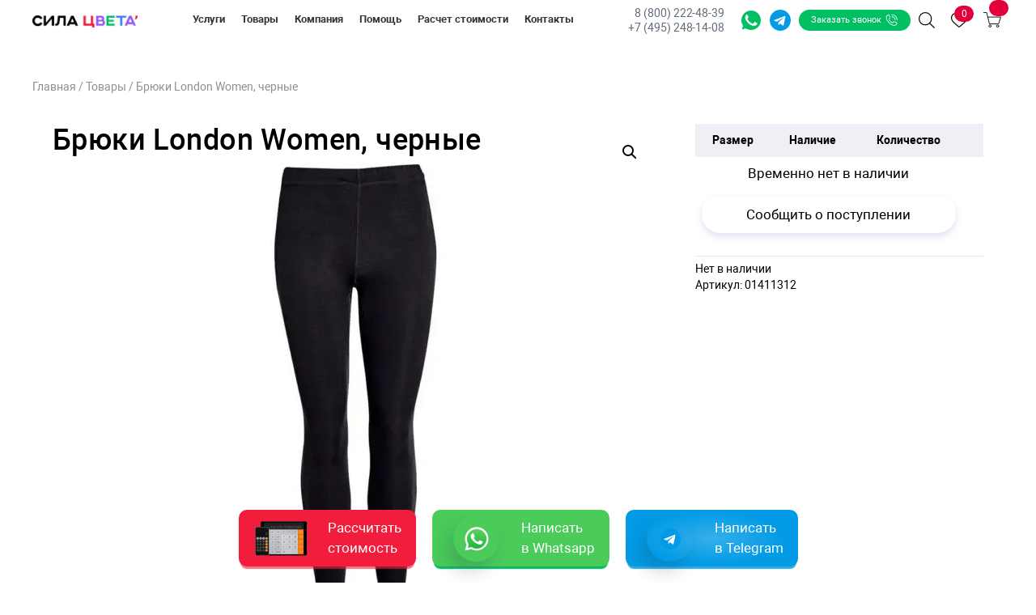

--- FILE ---
content_type: text/html; charset=UTF-8
request_url: https://silacveta.ru/katalog/sportivnaya-odezhda/bryuki-london-women/bryuki-london-women-chernye
body_size: 56768
content:
<!DOCTYPE html><html lang="ru-RU"><head><style>* {font-family: Roboto, Helvetica, Arial, sans-serif;}html,body,div,span,applet,object,iframe,h1,h2,h3,h4,h5,h6,p,blockquote,pre,a,abbr,acronym,address,big,cite,code,del,dfn,em,img,ins,kbd,q,s,samp,small,strike,strong,sub,sup,tt,var,b,u,i,center,dl,dt,dd,ol,ul,li,fieldset,form,label,legend,caption,article,aside,canvas,details,embed,figure,figcaption,footer,header,hgroup,menu,nav,output,ruby,section,summary,time,mark,audio,video{font-size: 100%;vertical-align: baseline;}</style><meta charset="UTF-8"><link rel="preload" href="https://silacveta.ru/wp-content/themes/generatepress/fonts/roboto/Roboto.woff2" as="font" type="font/woff2" crossorigin><link rel="preload" href="https://silacveta.ru/wp-content/themes/generatepress/fonts/roboto/Robotobold.woff2" as="font" type="font/woff2" crossorigin><link rel="preload" href="https://silacveta.ru/wp-content/themes/generatepress/fonts/webfonts/fa-regular-400.woff2" as="font" type="font/woff2" crossorigin><link rel="preload" href="https://silacveta.ru/wp-content/themes/generatepress/fonts/roboto/Robotolight.woff2" as="font" type="font/woff2" crossorigin><link rel="preload" href="https://silacveta.ru/wp-content/themes/generatepress/fonts/roboto/Robotomedium.woff2" as="font" type="font/woff2" crossorigin><link rel="preload" href="https://silacveta.ru/wp-content/themes/generatepress/fonts/roboto/Robotoblack.woff2" as="font" type="font/woff2" crossorigin><link rel="preload" href="https://silacveta.ru/wp-content/themes/generatepress/fonts/webfonts/fa-solid-900.woff2" as="font" type="font/woff2" crossorigin><link rel="preload" href="https://silacveta.ru/wp-content/themes/generatepress/fonts/webfonts/fa-light-300.woff2" as="font" type="font/woff2" crossorigin><link rel="preload" href="https://silacveta.ru/wp-content/themes/generatepress/fonts/roboto/Robotoitalic.woff2" as="font" type="font/woff2" crossorigin><link rel="profile" href="https://gmpg.org/xfn/11"><link rel="icon" href="/wp-content/uploads/2020/12/favicon-1.ico"> <script>document.documentElement.className = document.documentElement.className + ' yes-js js_active js'</script> <meta name='robots' content='index, follow, max-image-preview:large, max-snippet:-1, max-video-preview:-1' /><style>img:is([sizes="auto" i], [sizes^="auto," i]) { contain-intrinsic-size: 3000px 1500px }</style><title>Брюки London Women, черные &#8211; Сила Цвета</title><link rel="canonical" href="https://silacveta.ru/katalog/sportivnaya-odezhda/bryuki-london-women/bryuki-london-women-chernye" /> <script type="application/ld+json">{"@context":"http:\/\/schema.org","@type":"BreadcrumbList","itemListElement":[{"@type":"ListItem","position":1,"item":{"@id":"https:\/\/silacveta.ru\/","name":"\u0413\u043b\u0430\u0432\u043d\u0430\u044f"}},{"@type":"ListItem","position":2,"item":{"@id":"https:\/\/silacveta.ru\/katalog","name":"\u0422\u043e\u0432\u0430\u0440\u044b"}},{"@type":"ListItem","position":3,"item":{"@id":"https:\/\/silacveta.ru\/katalog\/sportivnaya-odezhda\/bryuki-london-women\/bryuki-london-women-chernye","name":"\u0411\u0440\u044e\u043a\u0438 London Women, \u0447\u0435\u0440\u043d\u044b\u0435"}}]}</script> <script type="application/ld+json" class="yoast-schema-graph">{"@context":"https://schema.org","@graph":[{"@type":"WebPage","@id":"https://silacveta.ru/katalog/sportivnaya-odezhda/bryuki-london-women/bryuki-london-women-chernye","url":"https://silacveta.ru/katalog/sportivnaya-odezhda/bryuki-london-women/bryuki-london-women-chernye","name":"Брюки London Women, черные &#8211; Сила Цвета","isPartOf":{"@id":"https://silacveta.ru/#website"},"primaryImageOfPage":{"@id":"https://silacveta.ru/katalog/sportivnaya-odezhda/bryuki-london-women/bryuki-london-women-chernye#primaryimage"},"image":{"@id":"https://silacveta.ru/katalog/sportivnaya-odezhda/bryuki-london-women/bryuki-london-women-chernye#primaryimage"},"thumbnailUrl":"https://silacveta.ru/wp-content/uploads/2020/07/01411312_5_tif_1000x1000.jpg","datePublished":"2021-06-15T04:31:43+00:00","dateModified":"2021-06-15T05:18:03+00:00","breadcrumb":{"@id":"https://silacveta.ru/katalog/sportivnaya-odezhda/bryuki-london-women/bryuki-london-women-chernye#breadcrumb"},"inLanguage":"ru-RU","potentialAction":[{"@type":"ReadAction","target":["https://silacveta.ru/katalog/sportivnaya-odezhda/bryuki-london-women/bryuki-london-women-chernye"]}]},{"@type":"ImageObject","inLanguage":"ru-RU","@id":"https://silacveta.ru/katalog/sportivnaya-odezhda/bryuki-london-women/bryuki-london-women-chernye#primaryimage","url":"https://silacveta.ru/wp-content/uploads/2020/07/01411312_5_tif_1000x1000.jpg","contentUrl":"https://silacveta.ru/wp-content/uploads/2020/07/01411312_5_tif_1000x1000.jpg","width":1000,"height":999},{"@type":"BreadcrumbList","@id":"https://silacveta.ru/katalog/sportivnaya-odezhda/bryuki-london-women/bryuki-london-women-chernye#breadcrumb","itemListElement":[{"@type":"ListItem","position":1,"name":"Главная","item":"https://silacveta.ru/"},{"@type":"ListItem","position":2,"name":"Товары","item":"https://silacveta.ru/katalog"},{"@type":"ListItem","position":3,"name":"Брюки London Women, черные"}]},{"@type":"WebSite","@id":"https://silacveta.ru/#website","url":"https://silacveta.ru/","name":"Сила Цвета","description":"","publisher":{"@id":"https://silacveta.ru/#organization"},"inLanguage":"ru-RU"},{"@type":"Organization","@id":"https://silacveta.ru/#organization","name":"silacveta.ru","url":"https://silacveta.ru/","logo":{"@type":"ImageObject","inLanguage":"ru-RU","@id":"https://silacveta.ru/#/schema/logo/image/","url":"https://silacveta.ru/wp-content/uploads/2021/08/logosilacveta-e1629771523115.png","contentUrl":"https://silacveta.ru/wp-content/uploads/2021/08/logosilacveta-e1629771523115.png","width":579,"height":64,"caption":"silacveta.ru"},"image":{"@id":"https://silacveta.ru/#/schema/logo/image/"}}]}</script> <link rel="alternate" type="application/rss+xml" title="Сила Цвета &raquo; Лента" href="https://silacveta.ru/feed" /><link rel="alternate" type="application/rss+xml" title="Сила Цвета &raquo; Лента комментариев" href="https://silacveta.ru/comments/feed" /><link rel="alternate" type="application/rss+xml" title="Сила Цвета &raquo; Лента комментариев к &laquo;Брюки London Women, черные&raquo;" href="https://silacveta.ru/katalog/sportivnaya-odezhda/bryuki-london-women/bryuki-london-women-chernye/feed" /><link rel='stylesheet' id='formidable-css' href='https://silacveta.ru/wp-content/plugins/formidable/css/formidableforms.css' media='all' /><link rel='stylesheet' id='wp-block-library-css' href='https://silacveta.ru/wp-includes/css/dist/block-library/style.min.css' media='all' /><link rel='stylesheet' id='jquery-selectBox-css' href='https://silacveta.ru/wp-content/plugins/yith-woocommerce-wishlist/assets/css/jquery.selectBox.css' media='all' /><link rel='stylesheet' id='woocommerce_prettyPhoto_css-css' href='//silacveta.ru/wp-content/plugins/woocommerce/assets/css/prettyPhoto.css' media='all' /><link rel='stylesheet' id='yith-wcwl-main-css' href='https://silacveta.ru/wp-content/plugins/yith-woocommerce-wishlist/assets/css/style.css' media='all' /><style id='yith-wcwl-main-inline-css'>:root { --color-add-to-wishlist-background: #333333; --color-add-to-wishlist-text: #FFFFFF; --color-add-to-wishlist-border: #333333; --color-add-to-wishlist-background-hover: #333333; --color-add-to-wishlist-text-hover: #FFFFFF; --color-add-to-wishlist-border-hover: #333333; --rounded-corners-radius: 16px; --color-add-to-cart-background: #333333; --color-add-to-cart-text: #FFFFFF; --color-add-to-cart-border: #333333; --color-add-to-cart-background-hover: #4F4F4F; --color-add-to-cart-text-hover: #FFFFFF; --color-add-to-cart-border-hover: #4F4F4F; --add-to-cart-rounded-corners-radius: 16px; --color-button-style-1-background: #333333; --color-button-style-1-text: #FFFFFF; --color-button-style-1-border: #333333; --color-button-style-1-background-hover: #4F4F4F; --color-button-style-1-text-hover: #FFFFFF; --color-button-style-1-border-hover: #4F4F4F; --color-button-style-2-background: #333333; --color-button-style-2-text: #FFFFFF; --color-button-style-2-border: #333333; --color-button-style-2-background-hover: #4F4F4F; --color-button-style-2-text-hover: #FFFFFF; --color-button-style-2-border-hover: #4F4F4F; --color-wishlist-table-background: #FFFFFF; --color-wishlist-table-text: #6d6c6c; --color-wishlist-table-border: #FFFFFF; --color-headers-background: #F4F4F4; --color-share-button-color: #FFFFFF; --color-share-button-color-hover: #FFFFFF; --color-fb-button-background: #39599E; --color-fb-button-background-hover: #595A5A; --color-tw-button-background: #45AFE2; --color-tw-button-background-hover: #595A5A; --color-pr-button-background: #AB2E31; --color-pr-button-background-hover: #595A5A; --color-em-button-background: #FBB102; --color-em-button-background-hover: #595A5A; --color-wa-button-background: #00A901; --color-wa-button-background-hover: #595A5A; --feedback-duration: 3s } 
 :root { --color-add-to-wishlist-background: #333333; --color-add-to-wishlist-text: #FFFFFF; --color-add-to-wishlist-border: #333333; --color-add-to-wishlist-background-hover: #333333; --color-add-to-wishlist-text-hover: #FFFFFF; --color-add-to-wishlist-border-hover: #333333; --rounded-corners-radius: 16px; --color-add-to-cart-background: #333333; --color-add-to-cart-text: #FFFFFF; --color-add-to-cart-border: #333333; --color-add-to-cart-background-hover: #4F4F4F; --color-add-to-cart-text-hover: #FFFFFF; --color-add-to-cart-border-hover: #4F4F4F; --add-to-cart-rounded-corners-radius: 16px; --color-button-style-1-background: #333333; --color-button-style-1-text: #FFFFFF; --color-button-style-1-border: #333333; --color-button-style-1-background-hover: #4F4F4F; --color-button-style-1-text-hover: #FFFFFF; --color-button-style-1-border-hover: #4F4F4F; --color-button-style-2-background: #333333; --color-button-style-2-text: #FFFFFF; --color-button-style-2-border: #333333; --color-button-style-2-background-hover: #4F4F4F; --color-button-style-2-text-hover: #FFFFFF; --color-button-style-2-border-hover: #4F4F4F; --color-wishlist-table-background: #FFFFFF; --color-wishlist-table-text: #6d6c6c; --color-wishlist-table-border: #FFFFFF; --color-headers-background: #F4F4F4; --color-share-button-color: #FFFFFF; --color-share-button-color-hover: #FFFFFF; --color-fb-button-background: #39599E; --color-fb-button-background-hover: #595A5A; --color-tw-button-background: #45AFE2; --color-tw-button-background-hover: #595A5A; --color-pr-button-background: #AB2E31; --color-pr-button-background-hover: #595A5A; --color-em-button-background: #FBB102; --color-em-button-background-hover: #595A5A; --color-wa-button-background: #00A901; --color-wa-button-background-hover: #595A5A; --feedback-duration: 3s }</style><style id='classic-theme-styles-inline-css'>/*! This file is auto-generated */
.wp-block-button__link{color:#fff;background-color:#32373c;border-radius:9999px;box-shadow:none;text-decoration:none;padding:calc(.667em + 2px) calc(1.333em + 2px);font-size:1.125em}.wp-block-file__button{background:#32373c;color:#fff;text-decoration:none}</style><style id='global-styles-inline-css'>:root{--wp--preset--aspect-ratio--square: 1;--wp--preset--aspect-ratio--4-3: 4/3;--wp--preset--aspect-ratio--3-4: 3/4;--wp--preset--aspect-ratio--3-2: 3/2;--wp--preset--aspect-ratio--2-3: 2/3;--wp--preset--aspect-ratio--16-9: 16/9;--wp--preset--aspect-ratio--9-16: 9/16;--wp--preset--color--black: #000000;--wp--preset--color--cyan-bluish-gray: #abb8c3;--wp--preset--color--white: #ffffff;--wp--preset--color--pale-pink: #f78da7;--wp--preset--color--vivid-red: #cf2e2e;--wp--preset--color--luminous-vivid-orange: #ff6900;--wp--preset--color--luminous-vivid-amber: #fcb900;--wp--preset--color--light-green-cyan: #7bdcb5;--wp--preset--color--vivid-green-cyan: #00d084;--wp--preset--color--pale-cyan-blue: #8ed1fc;--wp--preset--color--vivid-cyan-blue: #0693e3;--wp--preset--color--vivid-purple: #9b51e0;--wp--preset--gradient--vivid-cyan-blue-to-vivid-purple: linear-gradient(135deg,rgba(6,147,227,1) 0%,rgb(155,81,224) 100%);--wp--preset--gradient--light-green-cyan-to-vivid-green-cyan: linear-gradient(135deg,rgb(122,220,180) 0%,rgb(0,208,130) 100%);--wp--preset--gradient--luminous-vivid-amber-to-luminous-vivid-orange: linear-gradient(135deg,rgba(252,185,0,1) 0%,rgba(255,105,0,1) 100%);--wp--preset--gradient--luminous-vivid-orange-to-vivid-red: linear-gradient(135deg,rgba(255,105,0,1) 0%,rgb(207,46,46) 100%);--wp--preset--gradient--very-light-gray-to-cyan-bluish-gray: linear-gradient(135deg,rgb(238,238,238) 0%,rgb(169,184,195) 100%);--wp--preset--gradient--cool-to-warm-spectrum: linear-gradient(135deg,rgb(74,234,220) 0%,rgb(151,120,209) 20%,rgb(207,42,186) 40%,rgb(238,44,130) 60%,rgb(251,105,98) 80%,rgb(254,248,76) 100%);--wp--preset--gradient--blush-light-purple: linear-gradient(135deg,rgb(255,206,236) 0%,rgb(152,150,240) 100%);--wp--preset--gradient--blush-bordeaux: linear-gradient(135deg,rgb(254,205,165) 0%,rgb(254,45,45) 50%,rgb(107,0,62) 100%);--wp--preset--gradient--luminous-dusk: linear-gradient(135deg,rgb(255,203,112) 0%,rgb(199,81,192) 50%,rgb(65,88,208) 100%);--wp--preset--gradient--pale-ocean: linear-gradient(135deg,rgb(255,245,203) 0%,rgb(182,227,212) 50%,rgb(51,167,181) 100%);--wp--preset--gradient--electric-grass: linear-gradient(135deg,rgb(202,248,128) 0%,rgb(113,206,126) 100%);--wp--preset--gradient--midnight: linear-gradient(135deg,rgb(2,3,129) 0%,rgb(40,116,252) 100%);--wp--preset--font-size--small: 13px;--wp--preset--font-size--medium: 20px;--wp--preset--font-size--large: 36px;--wp--preset--font-size--x-large: 42px;--wp--preset--font-family--inter: "Inter", sans-serif;--wp--preset--font-family--cardo: Cardo;--wp--preset--spacing--20: 0.44rem;--wp--preset--spacing--30: 0.67rem;--wp--preset--spacing--40: 1rem;--wp--preset--spacing--50: 1.5rem;--wp--preset--spacing--60: 2.25rem;--wp--preset--spacing--70: 3.38rem;--wp--preset--spacing--80: 5.06rem;--wp--preset--shadow--natural: 6px 6px 9px rgba(0, 0, 0, 0.2);--wp--preset--shadow--deep: 12px 12px 50px rgba(0, 0, 0, 0.4);--wp--preset--shadow--sharp: 6px 6px 0px rgba(0, 0, 0, 0.2);--wp--preset--shadow--outlined: 6px 6px 0px -3px rgba(255, 255, 255, 1), 6px 6px rgba(0, 0, 0, 1);--wp--preset--shadow--crisp: 6px 6px 0px rgba(0, 0, 0, 1);}:where(.is-layout-flex){gap: 0.5em;}:where(.is-layout-grid){gap: 0.5em;}body .is-layout-flex{display: flex;}.is-layout-flex{flex-wrap: wrap;align-items: center;}.is-layout-flex > :is(*, div){margin: 0;}body .is-layout-grid{display: grid;}.is-layout-grid > :is(*, div){margin: 0;}:where(.wp-block-columns.is-layout-flex){gap: 2em;}:where(.wp-block-columns.is-layout-grid){gap: 2em;}:where(.wp-block-post-template.is-layout-flex){gap: 1.25em;}:where(.wp-block-post-template.is-layout-grid){gap: 1.25em;}.has-black-color{color: var(--wp--preset--color--black) !important;}.has-cyan-bluish-gray-color{color: var(--wp--preset--color--cyan-bluish-gray) !important;}.has-white-color{color: var(--wp--preset--color--white) !important;}.has-pale-pink-color{color: var(--wp--preset--color--pale-pink) !important;}.has-vivid-red-color{color: var(--wp--preset--color--vivid-red) !important;}.has-luminous-vivid-orange-color{color: var(--wp--preset--color--luminous-vivid-orange) !important;}.has-luminous-vivid-amber-color{color: var(--wp--preset--color--luminous-vivid-amber) !important;}.has-light-green-cyan-color{color: var(--wp--preset--color--light-green-cyan) !important;}.has-vivid-green-cyan-color{color: var(--wp--preset--color--vivid-green-cyan) !important;}.has-pale-cyan-blue-color{color: var(--wp--preset--color--pale-cyan-blue) !important;}.has-vivid-cyan-blue-color{color: var(--wp--preset--color--vivid-cyan-blue) !important;}.has-vivid-purple-color{color: var(--wp--preset--color--vivid-purple) !important;}.has-black-background-color{background-color: var(--wp--preset--color--black) !important;}.has-cyan-bluish-gray-background-color{background-color: var(--wp--preset--color--cyan-bluish-gray) !important;}.has-white-background-color{background-color: var(--wp--preset--color--white) !important;}.has-pale-pink-background-color{background-color: var(--wp--preset--color--pale-pink) !important;}.has-vivid-red-background-color{background-color: var(--wp--preset--color--vivid-red) !important;}.has-luminous-vivid-orange-background-color{background-color: var(--wp--preset--color--luminous-vivid-orange) !important;}.has-luminous-vivid-amber-background-color{background-color: var(--wp--preset--color--luminous-vivid-amber) !important;}.has-light-green-cyan-background-color{background-color: var(--wp--preset--color--light-green-cyan) !important;}.has-vivid-green-cyan-background-color{background-color: var(--wp--preset--color--vivid-green-cyan) !important;}.has-pale-cyan-blue-background-color{background-color: var(--wp--preset--color--pale-cyan-blue) !important;}.has-vivid-cyan-blue-background-color{background-color: var(--wp--preset--color--vivid-cyan-blue) !important;}.has-vivid-purple-background-color{background-color: var(--wp--preset--color--vivid-purple) !important;}.has-black-border-color{border-color: var(--wp--preset--color--black) !important;}.has-cyan-bluish-gray-border-color{border-color: var(--wp--preset--color--cyan-bluish-gray) !important;}.has-white-border-color{border-color: var(--wp--preset--color--white) !important;}.has-pale-pink-border-color{border-color: var(--wp--preset--color--pale-pink) !important;}.has-vivid-red-border-color{border-color: var(--wp--preset--color--vivid-red) !important;}.has-luminous-vivid-orange-border-color{border-color: var(--wp--preset--color--luminous-vivid-orange) !important;}.has-luminous-vivid-amber-border-color{border-color: var(--wp--preset--color--luminous-vivid-amber) !important;}.has-light-green-cyan-border-color{border-color: var(--wp--preset--color--light-green-cyan) !important;}.has-vivid-green-cyan-border-color{border-color: var(--wp--preset--color--vivid-green-cyan) !important;}.has-pale-cyan-blue-border-color{border-color: var(--wp--preset--color--pale-cyan-blue) !important;}.has-vivid-cyan-blue-border-color{border-color: var(--wp--preset--color--vivid-cyan-blue) !important;}.has-vivid-purple-border-color{border-color: var(--wp--preset--color--vivid-purple) !important;}.has-vivid-cyan-blue-to-vivid-purple-gradient-background{background: var(--wp--preset--gradient--vivid-cyan-blue-to-vivid-purple) !important;}.has-light-green-cyan-to-vivid-green-cyan-gradient-background{background: var(--wp--preset--gradient--light-green-cyan-to-vivid-green-cyan) !important;}.has-luminous-vivid-amber-to-luminous-vivid-orange-gradient-background{background: var(--wp--preset--gradient--luminous-vivid-amber-to-luminous-vivid-orange) !important;}.has-luminous-vivid-orange-to-vivid-red-gradient-background{background: var(--wp--preset--gradient--luminous-vivid-orange-to-vivid-red) !important;}.has-very-light-gray-to-cyan-bluish-gray-gradient-background{background: var(--wp--preset--gradient--very-light-gray-to-cyan-bluish-gray) !important;}.has-cool-to-warm-spectrum-gradient-background{background: var(--wp--preset--gradient--cool-to-warm-spectrum) !important;}.has-blush-light-purple-gradient-background{background: var(--wp--preset--gradient--blush-light-purple) !important;}.has-blush-bordeaux-gradient-background{background: var(--wp--preset--gradient--blush-bordeaux) !important;}.has-luminous-dusk-gradient-background{background: var(--wp--preset--gradient--luminous-dusk) !important;}.has-pale-ocean-gradient-background{background: var(--wp--preset--gradient--pale-ocean) !important;}.has-electric-grass-gradient-background{background: var(--wp--preset--gradient--electric-grass) !important;}.has-midnight-gradient-background{background: var(--wp--preset--gradient--midnight) !important;}.has-small-font-size{font-size: var(--wp--preset--font-size--small) !important;}.has-medium-font-size{font-size: var(--wp--preset--font-size--medium) !important;}.has-large-font-size{font-size: var(--wp--preset--font-size--large) !important;}.has-x-large-font-size{font-size: var(--wp--preset--font-size--x-large) !important;}
:where(.wp-block-post-template.is-layout-flex){gap: 1.25em;}:where(.wp-block-post-template.is-layout-grid){gap: 1.25em;}
:where(.wp-block-columns.is-layout-flex){gap: 2em;}:where(.wp-block-columns.is-layout-grid){gap: 2em;}
:root :where(.wp-block-pullquote){font-size: 1.5em;line-height: 1.6;}</style><link rel='stylesheet' id='contact-form-7-css' href='https://silacveta.ru/wp-content/plugins/contact-form-7/includes/css/styles.css' media='all' /><link rel='stylesheet' id='jquery-fpd-css' href='https://silacveta.ru/wp-content/plugins/fancy-product-designer/assets/css/FancyProductDesigner-all.min.css' media='all' /><link rel='stylesheet' id='fpd-single-product-css' href='https://silacveta.ru/wp-content/plugins/fancy-product-designer/assets/css/fancy-product.css' media='all' /><link rel='stylesheet' id='photoswipe-css' href='https://silacveta.ru/wp-content/plugins/woocommerce/assets/css/photoswipe/photoswipe.min.css' media='all' /><link rel='stylesheet' id='photoswipe-default-skin-css' href='https://silacveta.ru/wp-content/plugins/woocommerce/assets/css/photoswipe/default-skin/default-skin.min.css' media='all' /><link rel='stylesheet' id='woocommerce-layout-css' href='https://silacveta.ru/wp-content/plugins/woocommerce/assets/css/woocommerce-layout.css' media='all' /><link rel='stylesheet' id='woocommerce-smallscreen-css' href='https://silacveta.ru/wp-content/plugins/woocommerce/assets/css/woocommerce-smallscreen.css' media='only screen and (max-width: 768px)' /><link rel='stylesheet' id='woocommerce-general-css' href='https://silacveta.ru/wp-content/plugins/woocommerce/assets/css/woocommerce.css' media='all' /><style id='woocommerce-inline-inline-css'>.woocommerce form .form-row .required { visibility: visible; }</style><link rel='stylesheet' id='dashicons-css' href='https://silacveta.ru/wp-includes/css/dashicons.min.css' media='all' /><style id='dashicons-inline-css'>[data-font="Dashicons"]:before {font-family: 'Dashicons' !important;content: attr(data-icon) !important;speak: none !important;font-weight: normal !important;font-variant: normal !important;text-transform: none !important;line-height: 1 !important;font-style: normal !important;-webkit-font-smoothing: antialiased !important;-moz-osx-font-smoothing: grayscale !important;}</style><link rel='stylesheet' id='font-awesome-css-css' href='https://silacveta.ru/wp-content/themes/generatepress/fonts/font-awesome5/all.min.css' media='all' /><link rel='stylesheet' id='fancybox-css-css' href='https://silacveta.ru/wp-content/themes/generatepress/css/jquery.fancybox.min.css' media='all' /><link rel='stylesheet' id='slick-css-css' href='https://silacveta.ru/wp-content/themes/generatepress/css/slick.css' media='all' /><link rel='stylesheet' id='slick-theme-css-css' href='https://silacveta.ru/wp-content/themes/generatepress/css/slick-theme.css' media='all' /><link rel='stylesheet' id='tower-file-css-css' href='https://silacveta.ru/wp-content/themes/generatepress/css/tower-file-input.min.css' media='all' /><link rel='stylesheet' id='mainstyles-css' href='https://silacveta.ru/wp-content/themes/generatepress/css/menu.css' media='all' /><link rel='stylesheet' id='allstyles-css' href='https://silacveta.ru/wp-content/themes/generatepress/css/all.min.css' media='all' /><link rel='stylesheet' id='woostylestheme-css' href='https://silacveta.ru/wp-content/themes/generatepress/css/woo.css' media='all' /><link rel='stylesheet' id='main-css-css' href='https://silacveta.ru/wp-content/themes/generatepress/css/styles.min.css' media='all' /><link rel='stylesheet' id='tablepress-default-css' href='https://silacveta.ru/wp-content/plugins/tablepress/css/build/default.css' media='all' /><link rel='stylesheet' id='popup-maker-site-css' href='https://silacveta.ru/wp-content/plugins/popup-maker/assets/css/pum-site.min.css' media='all' /><style id='popup-maker-site-inline-css'>/* Popup Theme 99903: Content Only - For use with page builders or block editor */
.pum-theme-99903, .pum-theme-content-only { background-color: rgba( 0, 0, 0, 0.70 ) } 
.pum-theme-99903 .pum-container, .pum-theme-content-only .pum-container { padding: 0px; border-radius: 0px; border: 1px none #000000; box-shadow: 0px 0px 0px 0px rgba( 2, 2, 2, 0.00 ) } 
.pum-theme-99903 .pum-title, .pum-theme-content-only .pum-title { color: #000000; text-align: left; text-shadow: 0px 0px 0px rgba( 2, 2, 2, 0.23 ); font-family: inherit; font-weight: 400; font-size: 32px; line-height: 36px } 
.pum-theme-99903 .pum-content, .pum-theme-content-only .pum-content { color: #8c8c8c; font-family: inherit; font-weight: 400 } 
.pum-theme-99903 .pum-content + .pum-close, .pum-theme-content-only .pum-content + .pum-close { position: absolute; height: 18px; width: 18px; left: auto; right: 7px; bottom: auto; top: 7px; padding: 0px; color: #000000; font-family: inherit; font-weight: 700; font-size: 20px; line-height: 20px; border: 1px none #ffffff; border-radius: 15px; box-shadow: 0px 0px 0px 0px rgba( 2, 2, 2, 0.00 ); text-shadow: 0px 0px 0px rgba( 0, 0, 0, 0.00 ); background-color: rgba( 255, 255, 255, 0.00 ) } 

/* Popup Theme 99902: Плавающая панель, светло-голубая */
.pum-theme-99902, .pum-theme-floating-bar { background-color: rgba( 255, 255, 255, 0.00 ) } 
.pum-theme-99902 .pum-container, .pum-theme-floating-bar .pum-container { padding: 8px; border-radius: 0px; border: 1px none #000000; box-shadow: 1px 1px 3px 0px rgba( 2, 2, 2, 0.23 ); background-color: rgba( 238, 246, 252, 1.00 ) } 
.pum-theme-99902 .pum-title, .pum-theme-floating-bar .pum-title { color: #505050; text-align: left; text-shadow: 0px 0px 0px rgba( 2, 2, 2, 0.23 ); font-family: inherit; font-weight: 400; font-size: 32px; line-height: 36px } 
.pum-theme-99902 .pum-content, .pum-theme-floating-bar .pum-content { color: #505050; font-family: inherit; font-weight: 400 } 
.pum-theme-99902 .pum-content + .pum-close, .pum-theme-floating-bar .pum-content + .pum-close { position: absolute; height: 18px; width: 18px; left: auto; right: 5px; bottom: auto; top: 50%; padding: 0px; color: #505050; font-family: Sans-Serif; font-weight: 700; font-size: 15px; line-height: 18px; border: 1px solid #505050; border-radius: 15px; box-shadow: 0px 0px 0px 0px rgba( 2, 2, 2, 0.00 ); text-shadow: 0px 0px 0px rgba( 0, 0, 0, 0.00 ); background-color: rgba( 255, 255, 255, 0.00 ); transform: translate(0, -50%) } 

/* Popup Theme 454: Тема по умолчанию */
.pum-theme-454, .pum-theme-tema-po-umolchaniyu { background-color: rgba( 0, 0, 0, 0.70 ) } 
.pum-theme-454 .pum-container, .pum-theme-tema-po-umolchaniyu .pum-container { padding: 22px; border-radius: 0px; border: 1px none #000000; box-shadow: 1px 1px 3px 0px rgba( 2, 2, 2, 0.23 ); background-color: rgba( 255, 255, 255, 1.00 ) } 
.pum-theme-454 .pum-title, .pum-theme-tema-po-umolchaniyu .pum-title { color: #000000; text-align: center; text-shadow: 0px 0px 0px rgba( 2, 2, 2, 0.23 ); font-family: inherit; font-weight: 300; font-size: 22px; line-height: 24px } 
.pum-theme-454 .pum-content, .pum-theme-tema-po-umolchaniyu .pum-content { color: #000000; font-family: inherit; font-weight: 400 } 
.pum-theme-454 .pum-content + .pum-close, .pum-theme-tema-po-umolchaniyu .pum-content + .pum-close { position: absolute; height: auto; width: auto; left: auto; right: 0px; bottom: auto; top: 0px; padding: 8px; color: #000000; font-family: inherit; font-weight: 400; font-size: 22px; line-height: 22px; border: 1px none #ffffff; border-radius: 0px; box-shadow: 0px 0px 0px 0px rgba( 255, 255, 255, 0.00 ); text-shadow: 0px 0px 0px rgba( 0, 0, 0, 0.23 ); background-color: rgba( 255, 255, 255, 0.00 ) } 

/* Popup Theme 455: Light Box */
.pum-theme-455, .pum-theme-lightbox { background-color: rgba( 0, 0, 0, 0.60 ) } 
.pum-theme-455 .pum-container, .pum-theme-lightbox .pum-container { padding: 18px; border-radius: 3px; border: 8px solid #000000; box-shadow: 0px 0px 30px 0px rgba( 2, 2, 2, 1.00 ); background-color: rgba( 255, 255, 255, 1.00 ) } 
.pum-theme-455 .pum-title, .pum-theme-lightbox .pum-title { color: #000000; text-align: left; text-shadow: 0px 0px 0px rgba( 2, 2, 2, 0.23 ); font-family: inherit; font-weight: 100; font-size: 32px; line-height: 36px } 
.pum-theme-455 .pum-content, .pum-theme-lightbox .pum-content { color: #000000; font-family: inherit; font-weight: 100 } 
.pum-theme-455 .pum-content + .pum-close, .pum-theme-lightbox .pum-content + .pum-close { position: absolute; height: 26px; width: 26px; left: auto; right: -13px; bottom: auto; top: -13px; padding: 0px; color: #ffffff; font-family: Arial; font-weight: 100; font-size: 24px; line-height: 24px; border: 2px solid #ffffff; border-radius: 26px; box-shadow: 0px 0px 15px 1px rgba( 2, 2, 2, 0.75 ); text-shadow: 0px 0px 0px rgba( 0, 0, 0, 0.23 ); background-color: rgba( 0, 0, 0, 1.00 ) } 

/* Popup Theme 456: Enterprise Blue */
.pum-theme-456, .pum-theme-enterprise-blue { background-color: rgba( 0, 0, 0, 0.70 ) } 
.pum-theme-456 .pum-container, .pum-theme-enterprise-blue .pum-container { padding: 28px; border-radius: 5px; border: 1px none #000000; box-shadow: 0px 10px 25px 4px rgba( 2, 2, 2, 0.50 ); background-color: rgba( 255, 255, 255, 1.00 ) } 
.pum-theme-456 .pum-title, .pum-theme-enterprise-blue .pum-title { color: #315b7c; text-align: left; text-shadow: 0px 0px 0px rgba( 2, 2, 2, 0.23 ); font-family: inherit; font-weight: 100; font-size: 34px; line-height: 36px } 
.pum-theme-456 .pum-content, .pum-theme-enterprise-blue .pum-content { color: #2d2d2d; font-family: inherit; font-weight: 100 } 
.pum-theme-456 .pum-content + .pum-close, .pum-theme-enterprise-blue .pum-content + .pum-close { position: absolute; height: 28px; width: 28px; left: auto; right: 8px; bottom: auto; top: 8px; padding: 4px; color: #ffffff; font-family: Times New Roman; font-weight: 100; font-size: 20px; line-height: 20px; border: 1px none #ffffff; border-radius: 42px; box-shadow: 0px 0px 0px 0px rgba( 2, 2, 2, 0.23 ); text-shadow: 0px 0px 0px rgba( 0, 0, 0, 0.23 ); background-color: rgba( 49, 91, 124, 1.00 ) } 

/* Popup Theme 457: Hello Box */
.pum-theme-457, .pum-theme-hello-box { background-color: rgba( 0, 0, 0, 0.75 ) } 
.pum-theme-457 .pum-container, .pum-theme-hello-box .pum-container { padding: 30px; border-radius: 80px; border: 14px solid #81d742; box-shadow: 0px 0px 0px 0px rgba( 2, 2, 2, 0.00 ); background-color: rgba( 255, 255, 255, 1.00 ) } 
.pum-theme-457 .pum-title, .pum-theme-hello-box .pum-title { color: #2d2d2d; text-align: left; text-shadow: 0px 0px 0px rgba( 2, 2, 2, 0.23 ); font-family: Montserrat; font-weight: 100; font-size: 32px; line-height: 36px } 
.pum-theme-457 .pum-content, .pum-theme-hello-box .pum-content { color: #2d2d2d; font-family: inherit; font-weight: 100 } 
.pum-theme-457 .pum-content + .pum-close, .pum-theme-hello-box .pum-content + .pum-close { position: absolute; height: auto; width: auto; left: auto; right: -30px; bottom: auto; top: -30px; padding: 0px; color: #2d2d2d; font-family: Times New Roman; font-weight: 100; font-size: 32px; line-height: 28px; border: 1px none #ffffff; border-radius: 28px; box-shadow: 0px 0px 0px 0px rgba( 2, 2, 2, 0.23 ); text-shadow: 0px 0px 0px rgba( 0, 0, 0, 0.23 ); background-color: rgba( 255, 255, 255, 1.00 ) } 

/* Popup Theme 458: Режущий край */
.pum-theme-458, .pum-theme-cutting-edge { background-color: rgba( 0, 0, 0, 0.50 ) } 
.pum-theme-458 .pum-container, .pum-theme-cutting-edge .pum-container { padding: 18px; border-radius: 0px; border: 1px none #000000; box-shadow: 0px 10px 25px 0px rgba( 2, 2, 2, 0.50 ); background-color: rgba( 30, 115, 190, 1.00 ) } 
.pum-theme-458 .pum-title, .pum-theme-cutting-edge .pum-title { color: #ffffff; text-align: left; text-shadow: 0px 0px 0px rgba( 2, 2, 2, 0.23 ); font-family: Sans-Serif; font-weight: 100; font-size: 26px; line-height: 28px } 
.pum-theme-458 .pum-content, .pum-theme-cutting-edge .pum-content { color: #ffffff; font-family: inherit; font-weight: 100 } 
.pum-theme-458 .pum-content + .pum-close, .pum-theme-cutting-edge .pum-content + .pum-close { position: absolute; height: 24px; width: 24px; left: auto; right: 0px; bottom: auto; top: 0px; padding: 0px; color: #1e73be; font-family: Times New Roman; font-weight: 100; font-size: 32px; line-height: 24px; border: 1px none #ffffff; border-radius: 0px; box-shadow: -1px 1px 1px 0px rgba( 2, 2, 2, 0.10 ); text-shadow: -1px 1px 1px rgba( 0, 0, 0, 0.10 ); background-color: rgba( 238, 238, 34, 1.00 ) } 

/* Popup Theme 459: Рамка границы */
.pum-theme-459, .pum-theme-framed-border { background-color: rgba( 255, 255, 255, 0.50 ) } 
.pum-theme-459 .pum-container, .pum-theme-framed-border .pum-container { padding: 18px; border-radius: 0px; border: 20px outset #dd3333; box-shadow: 1px 1px 3px 0px rgba( 2, 2, 2, 0.97 ) inset; background-color: rgba( 255, 251, 239, 1.00 ) } 
.pum-theme-459 .pum-title, .pum-theme-framed-border .pum-title { color: #000000; text-align: left; text-shadow: 0px 0px 0px rgba( 2, 2, 2, 0.23 ); font-family: inherit; font-weight: 100; font-size: 32px; line-height: 36px } 
.pum-theme-459 .pum-content, .pum-theme-framed-border .pum-content { color: #2d2d2d; font-family: inherit; font-weight: 100 } 
.pum-theme-459 .pum-content + .pum-close, .pum-theme-framed-border .pum-content + .pum-close { position: absolute; height: 20px; width: 20px; left: auto; right: -20px; bottom: auto; top: -20px; padding: 0px; color: #ffffff; font-family: Tahoma; font-weight: 700; font-size: 16px; line-height: 18px; border: 1px none #ffffff; border-radius: 0px; box-shadow: 0px 0px 0px 0px rgba( 2, 2, 2, 0.23 ); text-shadow: 0px 0px 0px rgba( 0, 0, 0, 0.23 ); background-color: rgba( 0, 0, 0, 0.55 ) }</style><link rel='stylesheet' id='generate-blog-css' href='https://silacveta.ru/wp-content/plugins/gp-premium/blog/functions/css/style-min.css' media='all' /><link rel='stylesheet' id='generate-woocommerce-css' href='https://silacveta.ru/wp-content/plugins/gp-premium/woocommerce/functions/css/woocommerce.min.css' media='all' /><style id='generate-woocommerce-inline-css'>.woocommerce ul.products li.product .woocommerce-LoopProduct-link h2, .woocommerce ul.products li.product .woocommerce-loop-category__title{font-weight:normal;text-transform:none;font-size:20px;}.woocommerce .up-sells ul.products li.product .woocommerce-LoopProduct-link h2, .woocommerce .cross-sells ul.products li.product .woocommerce-LoopProduct-link h2, .woocommerce .related ul.products li.product .woocommerce-LoopProduct-link h2{font-size:20px;}.woocommerce #respond input#submit, .woocommerce a.button, .woocommerce button.button, .woocommerce input.button{color:#ffffff;background-color:#1cd18e;font-weight:normal;text-transform:none;}.woocommerce #respond input#submit:hover, .woocommerce a.button:hover, .woocommerce button.button:hover, .woocommerce input.button:hover{color:#ffffff;background-color:#1ac937;}.woocommerce #respond input#submit.alt, .woocommerce a.button.alt, .woocommerce button.button.alt, .woocommerce input.button.alt, .woocommerce #respond input#submit.alt.disabled, .woocommerce #respond input#submit.alt.disabled:hover, .woocommerce #respond input#submit.alt:disabled, .woocommerce #respond input#submit.alt:disabled:hover, .woocommerce #respond input#submit.alt:disabled[disabled], .woocommerce #respond input#submit.alt:disabled[disabled]:hover, .woocommerce a.button.alt.disabled, .woocommerce a.button.alt.disabled:hover, .woocommerce a.button.alt:disabled, .woocommerce a.button.alt:disabled:hover, .woocommerce a.button.alt:disabled[disabled], .woocommerce a.button.alt:disabled[disabled]:hover, .woocommerce button.button.alt.disabled, .woocommerce button.button.alt.disabled:hover, .woocommerce button.button.alt:disabled, .woocommerce button.button.alt:disabled:hover, .woocommerce button.button.alt:disabled[disabled], .woocommerce button.button.alt:disabled[disabled]:hover, .woocommerce input.button.alt.disabled, .woocommerce input.button.alt.disabled:hover, .woocommerce input.button.alt:disabled, .woocommerce input.button.alt:disabled:hover, .woocommerce input.button.alt:disabled[disabled], .woocommerce input.button.alt:disabled[disabled]:hover{color:#ffffff;background-color:#1e73be;}.woocommerce #respond input#submit.alt:hover, .woocommerce a.button.alt:hover, .woocommerce button.button.alt:hover, .woocommerce input.button.alt:hover{color:#ffffff;background-color:#377fbf;}.woocommerce .star-rating span:before, .woocommerce p.stars:hover a::before{color:#ffa200;}.woocommerce span.onsale{background-color:#222222;color:#ffffff;}.woocommerce ul.products li.product .price, .woocommerce div.product p.price{color:#222222;}.woocommerce div.product .woocommerce-tabs ul.tabs li a{color:#222222;}.woocommerce div.product .woocommerce-tabs ul.tabs li a:hover, .woocommerce div.product .woocommerce-tabs ul.tabs li.active a{color:#1e73be;}.woocommerce-message{background-color:#0b9444;color:#ffffff;}div.woocommerce-message a.button, div.woocommerce-message a.button:focus, div.woocommerce-message a.button:hover, div.woocommerce-message a, div.woocommerce-message a:focus, div.woocommerce-message a:hover{color:#ffffff;}.woocommerce-info{background-color:#1e73be;color:#ffffff;}div.woocommerce-info a.button, div.woocommerce-info a.button:focus, div.woocommerce-info a.button:hover, div.woocommerce-info a, div.woocommerce-info a:focus, div.woocommerce-info a:hover{color:#ffffff;}.woocommerce-error{background-color:#e8626d;color:#ffffff;}div.woocommerce-error a.button, div.woocommerce-error a.button:focus, div.woocommerce-error a.button:hover, div.woocommerce-error a, div.woocommerce-error a:focus, div.woocommerce-error a:hover{color:#ffffff;}.woocommerce-product-details__short-description{color:#3a3a3a;}#wc-mini-cart{background-color:#ffffff;color:#000000;}#wc-mini-cart a:not(.button), #wc-mini-cart a.remove{color:#000000;}#wc-mini-cart .button{color:#ffffff;}#wc-mini-cart .button:hover, #wc-mini-cart .button:focus, #wc-mini-cart .button:active{color:#ffffff;}.woocommerce #content div.product div.images, .woocommerce div.product div.images, .woocommerce-page #content div.product div.images, .woocommerce-page div.product div.images{width:75%;}.woocommerce.widget_shopping_cart .woocommerce-mini-cart__buttons a{font-family:inherit;}.add-to-cart-panel{background-color:#ffffff;color:#000000;}.add-to-cart-panel a:not(.button){color:#000000;}.woocommerce .widget_price_filter .price_slider_wrapper .ui-widget-content{background-color:#dddddd;}.woocommerce .widget_price_filter .ui-slider .ui-slider-range, .woocommerce .widget_price_filter .ui-slider .ui-slider-handle{background-color:#666666;}.cart-contents > span.number-of-items{background-color:rgba(0,0,0,0.05);}.cart-contents .amount{display:none;}.cart-contents > span.number-of-items{display:inline-block;}.wc-columns-container .products, .woocommerce .related ul.products, .woocommerce .up-sells ul.products{grid-gap:15px;}@media (min-width: 769px) and (max-width: 1024px){.woocommerce .wc-columns-container.wc-tablet-columns-2 .products{-ms-grid-columns:(1fr)[2];grid-template-columns:repeat(2, 1fr);}.wc-related-upsell-tablet-columns-2 .related ul.products, .wc-related-upsell-tablet-columns-2 .up-sells ul.products{-ms-grid-columns:(1fr)[2];grid-template-columns:repeat(2, 1fr);}}@media (max-width:768px){.add-to-cart-panel .continue-shopping{background-color:#ffffff;}}@media (max-width:768px){.mobile-bar-items + .menu-toggle{text-align:left;}nav.toggled .main-nav li.wc-menu-item{display:none !important;}body.nav-search-enabled .wc-menu-cart-activated:not(#mobile-header) .mobile-bar-items{float:right;position:relative;}.nav-search-enabled .wc-menu-cart-activated:not(#mobile-header) .menu-toggle{float:left;width:auto;}.mobile-bar-items.wc-mobile-cart-items{z-index:1;}}</style><link rel='stylesheet' id='generate-woocommerce-mobile-css' href='https://silacveta.ru/wp-content/plugins/gp-premium/woocommerce/functions/css/woocommerce-mobile.min.css' media='(max-width:768px)' /><link rel='stylesheet' id='gp-premium-icons-css' href='https://silacveta.ru/wp-content/plugins/gp-premium/general/icons/icons.min.css' media='all' /> <script src="https://silacveta.ru/wp-includes/js/jquery/jquery.min.js" id="jquery-core-js"></script> <script src="https://silacveta.ru/wp-content/plugins/woocommerce/assets/js/jquery-blockui/jquery.blockUI.min.js" id="jquery-blockui-js" defer data-wp-strategy="defer"></script> <script id="wc-add-to-cart-js-extra">var wc_add_to_cart_params = {"ajax_url":"\/wp-admin\/admin-ajax.php","wc_ajax_url":"\/?wc-ajax=%%endpoint%%","i18n_view_cart":"\u041f\u0440\u043e\u0441\u043c\u043e\u0442\u0440 \u043a\u043e\u0440\u0437\u0438\u043d\u044b","cart_url":"https:\/\/silacveta.ru\/korzina","is_cart":"","cart_redirect_after_add":"no"};</script> <script src="https://silacveta.ru/wp-content/plugins/woocommerce/assets/js/frontend/add-to-cart.min.js" id="wc-add-to-cart-js" defer data-wp-strategy="defer"></script> <script src="https://silacveta.ru/wp-content/plugins/woocommerce/assets/js/zoom/jquery.zoom.min.js" id="zoom-js" defer data-wp-strategy="defer"></script> <script src="https://silacveta.ru/wp-content/plugins/woocommerce/assets/js/flexslider/jquery.flexslider.min.js" id="flexslider-js" defer data-wp-strategy="defer"></script> <script src="https://silacveta.ru/wp-content/plugins/woocommerce/assets/js/photoswipe/photoswipe.min.js" id="photoswipe-js" defer data-wp-strategy="defer"></script> <script src="https://silacveta.ru/wp-content/plugins/woocommerce/assets/js/photoswipe/photoswipe-ui-default.min.js" id="photoswipe-ui-default-js" defer data-wp-strategy="defer"></script> <script id="wc-single-product-js-extra">var wc_single_product_params = {"i18n_required_rating_text":"\u041f\u043e\u0436\u0430\u043b\u0443\u0439\u0441\u0442\u0430, \u043f\u043e\u0441\u0442\u0430\u0432\u044c\u0442\u0435 \u043e\u0446\u0435\u043d\u043a\u0443","review_rating_required":"yes","flexslider":{"rtl":false,"animation":"slide","smoothHeight":true,"directionNav":false,"controlNav":"thumbnails","slideshow":false,"animationSpeed":500,"animationLoop":false,"allowOneSlide":false},"zoom_enabled":"1","zoom_options":[],"photoswipe_enabled":"1","photoswipe_options":{"shareEl":false,"closeOnScroll":false,"history":false,"hideAnimationDuration":0,"showAnimationDuration":0},"flexslider_enabled":"1"};</script> <script src="https://silacveta.ru/wp-content/plugins/woocommerce/assets/js/frontend/single-product.min.js" id="wc-single-product-js" defer data-wp-strategy="defer"></script> <script src="https://silacveta.ru/wp-content/plugins/woocommerce/assets/js/js-cookie/js.cookie.min.js" id="js-cookie-js" defer data-wp-strategy="defer"></script> <script id="woocommerce-js-extra">var woocommerce_params = {"ajax_url":"\/wp-admin\/admin-ajax.php","wc_ajax_url":"\/?wc-ajax=%%endpoint%%"};</script> <script src="https://silacveta.ru/wp-content/plugins/woocommerce/assets/js/frontend/woocommerce.min.js" id="woocommerce-js" defer data-wp-strategy="defer"></script> <script id="update-cart-count-script-js-extra">var update_cart_count_obj = {"ajaxurl":"https:\/\/silacveta.ru\/wp-admin\/admin-ajax.php","nonce":"71cfc86fb5"};</script> <script src="https://silacveta.ru/wp-content/themes/generatepress/js/update-cart-count.js" id="update-cart-count-script-js"></script> <link rel="EditURI" type="application/rsd+xml" title="RSD" href="https://silacveta.ru/xmlrpc.php?rsd" /><meta name="generator" content="WordPress 6.7.1" /><meta name="generator" content="WooCommerce 9.4.3" /><link rel='shortlink' href='https://silacveta.ru/?p=31873' /><meta name="generator" content="Saphali Lite 1.9.2" /> <script type="text/javascript">document.documentElement.className += " js";</script> <meta name="description" content="Брюки London Women, черные в наличии - низкие цены, характеристики, фотографии и отзывы в каталоге Сила Цвета. Брюки London Women, черные - закажите в Москве в интернет-магазине Сила Цвета."><link rel="pingback" href="https://silacveta.ru/xmlrpc.php"><meta name="viewport" content="width=device-width, initial-scale=1"> <noscript><style>.woocommerce-product-gallery{ opacity: 1 !important; }</style></noscript><style class='wp-fonts-local'>@font-face{font-family:Inter;font-style:normal;font-weight:300 900;font-display:fallback;src:url('https://silacveta.ru/wp-content/plugins/woocommerce/assets/fonts/Inter-VariableFont_slnt,wght.woff2') format('woff2');font-stretch:normal;}
@font-face{font-family:Cardo;font-style:normal;font-weight:400;font-display:fallback;src:url('https://silacveta.ru/wp-content/plugins/woocommerce/assets/fonts/cardo_normal_400.woff2') format('woff2');}</style><link rel="icon" href="https://silacveta.ru/wp-content/uploads/2020/12/favicon-1.ico" sizes="32x32" /><link rel="icon" href="https://silacveta.ru/wp-content/uploads/2020/12/favicon-1.ico" sizes="192x192" /><link rel="apple-touch-icon" href="https://silacveta.ru/wp-content/uploads/2020/12/favicon-1.ico" /><meta name="msapplication-TileImage" content="https://silacveta.ru/wp-content/uploads/2020/12/favicon-1.ico" /><style id="wp-custom-css">.home #faq {
    background: #eff0f6 !important;
    padding: 30px 0 5px;
}
.photoTeam img {
    height: 200px;
    width: auto !important;
}
.srv-portfolio-gallery__img {
    background-size: contain !important;
    background-repeat: no-repeat !important;
}
.postid-65774 .srv-portfolio-gallery__img {
    background-size: cover !important;
}
@media (max-width:960px) {
	#site-navigation div#mega-menu-wrap-primary.mega-menu-wrap ul#mega-menu-primary.mega-menu > li.mega-menu-item > a.mega-menu-link {
			font-size: 18px !important;
	}
	#mega-menu-wrap-primary #mega-menu-primary > li.mega-menu-tabbed > ul.mega-sub-menu > li.mega-menu-item > a.mega-menu-link {
			padding-left: 25px !important;
			font-size: 15px !important;
			margin-bottom: 0 !important;
			margin-top: 3px !important;
	}
	#mega-menu-wrap-primary #mega-menu-primary > li.mega-menu-tabbed > ul.mega-sub-menu > li.mega-menu-item > ul.mega-sub-menu {
			padding: 0 0 0 35px !important;
	}
	#mega-menu-wrap-primary #mega-menu-primary > li.mega-menu-tabbed > ul.mega-sub-menu > li.mega-menu-item > ul.mega-sub-menu > li.mega-menu-item > a.mega-menu-link {
			text-transform: none;
			margin: 0 !important;
	}
	#mega-menu-wrap-primary #mega-menu-primary > li.mega-menu-tabbed > ul.mega-sub-menu > li.mega-menu-item > ul.mega-sub-menu > li.mega-menu-item {
			padding: 0 !important;
	}
	#mega-menu-wrap-primary #mega-menu-primary > li.mega-menu-tabbed > ul.mega-sub-menu > li.mega-menu-item > ul.mega-sub-menu > li.mega-menu-item > a.mega-menu-link {
			padding: 5px 0 5px 35px;
			font-size: 15px !important;
	}
	#mega-menu-wrap-primary #mega-menu-primary > li.mega-menu-item > ul.mega-sub-menu > li.mega-menu-item > ul.mega-sub-menu > li.mega-menu-item > ul.mega-sub-menu > li.mega-menu-item > ul.mega-sub-menu > li.mega-menu-item > a.mega-menu-link {
			padding: 5px 0 5px 45px;
			margin-bottom: 0 !important;
			font-size: 15px !important;
			font-weight: 600;
	}
	#mega-menu-wrap-primary #mega-menu-primary li.mega-menu-item.mega-menu-megamenu ul.mega-sub-menu li.mega-4-columns > ul.mega-sub-menu > li.mega-menu-item {
			width: 100% !important;
	}
	#site-navigation #mega-menu-wrap-primary #mega-menu-primary li.mega-menu-item-has-children > a.mega-menu-link > span.mega-indicator {
			display: block !important;
	}
	#mega-menu-item-141 span.mega-indicator::after, .mega-menu-columns-1-of-6 span.mega-indicator::after, .mega-menu-columns-2-of-6 span.mega-indicator::after {
			display: none !important;
	}
}</style><style type="text/css">.mega-menu-last-modified-1739907750 {content: 'Tuesday 18th February 2025 19:42:30 UTC';}#mega-menu-wrap-primary, #mega-menu-wrap-primary #mega-menu-primary, #mega-menu-wrap-primary #mega-menu-primary ul.mega-sub-menu, #mega-menu-wrap-primary #mega-menu-primary li.mega-menu-item, #mega-menu-wrap-primary #mega-menu-primary li.mega-menu-row, #mega-menu-wrap-primary #mega-menu-primary li.mega-menu-column, #mega-menu-wrap-primary #mega-menu-primary a.mega-menu-link, #mega-menu-wrap-primary #mega-menu-primary span.mega-menu-badge, #mega-menu-wrap-primary #mega-menu-primary + button.mega-close {transition: none;border-radius: 0;box-shadow: none;background: none;border: 0;bottom: auto;box-sizing: border-box;clip: auto;color: #666;display: block;float: none;font-family: inherit;font-size: 14px;height: auto;left: auto;line-height: 1.7;list-style-type: none;margin: 0;min-height: auto;max-height: none;min-width: auto;max-width: none;opacity: 1;outline: none;overflow: visible;padding: 0;position: relative;pointer-events: auto;right: auto;text-align: left;text-decoration: none;text-indent: 0;text-transform: none;transform: none;top: auto;vertical-align: baseline;visibility: inherit;width: auto;word-wrap: break-word;white-space: normal;}#mega-menu-wrap-primary:before, #mega-menu-wrap-primary #mega-menu-primary:before, #mega-menu-wrap-primary #mega-menu-primary ul.mega-sub-menu:before, #mega-menu-wrap-primary #mega-menu-primary li.mega-menu-item:before, #mega-menu-wrap-primary #mega-menu-primary li.mega-menu-row:before, #mega-menu-wrap-primary #mega-menu-primary li.mega-menu-column:before, #mega-menu-wrap-primary #mega-menu-primary a.mega-menu-link:before, #mega-menu-wrap-primary #mega-menu-primary span.mega-menu-badge:before, #mega-menu-wrap-primary #mega-menu-primary + button.mega-close:before, #mega-menu-wrap-primary:after, #mega-menu-wrap-primary #mega-menu-primary:after, #mega-menu-wrap-primary #mega-menu-primary ul.mega-sub-menu:after, #mega-menu-wrap-primary #mega-menu-primary li.mega-menu-item:after, #mega-menu-wrap-primary #mega-menu-primary li.mega-menu-row:after, #mega-menu-wrap-primary #mega-menu-primary li.mega-menu-column:after, #mega-menu-wrap-primary #mega-menu-primary a.mega-menu-link:after, #mega-menu-wrap-primary #mega-menu-primary span.mega-menu-badge:after, #mega-menu-wrap-primary #mega-menu-primary + button.mega-close:after {display: none;}#mega-menu-wrap-primary {border-radius: 0;}@media only screen and (min-width: 992px) {#mega-menu-wrap-primary {background: #fff;}}#mega-menu-wrap-primary.mega-keyboard-navigation .mega-menu-toggle:focus, #mega-menu-wrap-primary.mega-keyboard-navigation .mega-toggle-block:focus, #mega-menu-wrap-primary.mega-keyboard-navigation .mega-toggle-block a:focus, #mega-menu-wrap-primary.mega-keyboard-navigation .mega-toggle-block .mega-search input[type=text]:focus, #mega-menu-wrap-primary.mega-keyboard-navigation .mega-toggle-block button.mega-toggle-animated:focus, #mega-menu-wrap-primary.mega-keyboard-navigation #mega-menu-primary a:focus, #mega-menu-wrap-primary.mega-keyboard-navigation #mega-menu-primary span:focus, #mega-menu-wrap-primary.mega-keyboard-navigation #mega-menu-primary input:focus, #mega-menu-wrap-primary.mega-keyboard-navigation #mega-menu-primary li.mega-menu-item a.mega-menu-link:focus, #mega-menu-wrap-primary.mega-keyboard-navigation #mega-menu-primary form.mega-search-open:has(input[type=text]:focus), #mega-menu-wrap-primary.mega-keyboard-navigation #mega-menu-primary + button.mega-close:focus {outline-style: solid;outline-width: 3px;outline-color: #109cde;outline-offset: -3px;}#mega-menu-wrap-primary.mega-keyboard-navigation .mega-toggle-block button.mega-toggle-animated:focus {outline-offset: 2px;}#mega-menu-wrap-primary.mega-keyboard-navigation > li.mega-menu-item > a.mega-menu-link:focus {background: #fff;color: #333;font-weight: bold;text-decoration: none;border-color: #fff;}@media only screen and (max-width: 991px) {#mega-menu-wrap-primary.mega-keyboard-navigation > li.mega-menu-item > a.mega-menu-link:focus {color: #333;background: #fff;}}#mega-menu-wrap-primary #mega-menu-primary {text-align: left;padding: 0px 0px 0px 0px;}#mega-menu-wrap-primary #mega-menu-primary a.mega-menu-link {cursor: pointer;display: inline;}#mega-menu-wrap-primary #mega-menu-primary a.mega-menu-link .mega-description-group {vertical-align: middle;display: inline-block;transition: none;}#mega-menu-wrap-primary #mega-menu-primary a.mega-menu-link .mega-description-group .mega-menu-title, #mega-menu-wrap-primary #mega-menu-primary a.mega-menu-link .mega-description-group .mega-menu-description {transition: none;line-height: 1.5;display: block;}#mega-menu-wrap-primary #mega-menu-primary a.mega-menu-link .mega-description-group .mega-menu-description {font-style: italic;font-size: 0.8em;text-transform: none;font-weight: normal;}#mega-menu-wrap-primary #mega-menu-primary li.mega-menu-megamenu li.mega-menu-item.mega-icon-left.mega-has-description.mega-has-icon > a.mega-menu-link {display: flex;align-items: center;}#mega-menu-wrap-primary #mega-menu-primary li.mega-menu-megamenu li.mega-menu-item.mega-icon-left.mega-has-description.mega-has-icon > a.mega-menu-link:before {flex: 0 0 auto;align-self: flex-start;}#mega-menu-wrap-primary #mega-menu-primary li.mega-menu-tabbed.mega-menu-megamenu > ul.mega-sub-menu > li.mega-menu-item.mega-icon-left.mega-has-description.mega-has-icon > a.mega-menu-link {display: block;}#mega-menu-wrap-primary #mega-menu-primary li.mega-menu-item.mega-icon-top > a.mega-menu-link {display: table-cell;vertical-align: middle;line-height: initial;}#mega-menu-wrap-primary #mega-menu-primary li.mega-menu-item.mega-icon-top > a.mega-menu-link:before {display: block;margin: 0 0 6px 0;text-align: center;}#mega-menu-wrap-primary #mega-menu-primary li.mega-menu-item.mega-icon-top > a.mega-menu-link > span.mega-title-below {display: inline-block;transition: none;}@media only screen and (max-width: 991px) {#mega-menu-wrap-primary #mega-menu-primary > li.mega-menu-item.mega-icon-top > a.mega-menu-link {display: block;line-height: 40px;}#mega-menu-wrap-primary #mega-menu-primary > li.mega-menu-item.mega-icon-top > a.mega-menu-link:before {display: inline-block;margin: 0 6px 0 0;text-align: left;}}#mega-menu-wrap-primary #mega-menu-primary li.mega-menu-item.mega-icon-right > a.mega-menu-link:before {float: right;margin: 0 0 0 6px;}#mega-menu-wrap-primary #mega-menu-primary > li.mega-animating > ul.mega-sub-menu {pointer-events: none;}#mega-menu-wrap-primary #mega-menu-primary li.mega-disable-link > a.mega-menu-link, #mega-menu-wrap-primary #mega-menu-primary li.mega-menu-megamenu li.mega-disable-link > a.mega-menu-link {cursor: inherit;}#mega-menu-wrap-primary #mega-menu-primary li.mega-menu-item-has-children.mega-disable-link > a.mega-menu-link, #mega-menu-wrap-primary #mega-menu-primary li.mega-menu-megamenu > li.mega-menu-item-has-children.mega-disable-link > a.mega-menu-link {cursor: pointer;}#mega-menu-wrap-primary #mega-menu-primary p {margin-bottom: 10px;}#mega-menu-wrap-primary #mega-menu-primary input, #mega-menu-wrap-primary #mega-menu-primary img {max-width: 100%;}#mega-menu-wrap-primary #mega-menu-primary li.mega-menu-item > ul.mega-sub-menu {display: block;visibility: hidden;opacity: 1;pointer-events: auto;}@media only screen and (max-width: 991px) {#mega-menu-wrap-primary #mega-menu-primary li.mega-menu-item > ul.mega-sub-menu {display: none;visibility: visible;opacity: 1;}#mega-menu-wrap-primary #mega-menu-primary li.mega-menu-item.mega-toggle-on > ul.mega-sub-menu, #mega-menu-wrap-primary #mega-menu-primary li.mega-menu-megamenu.mega-menu-item.mega-toggle-on ul.mega-sub-menu {display: block;}#mega-menu-wrap-primary #mega-menu-primary li.mega-menu-megamenu.mega-menu-item.mega-toggle-on li.mega-hide-sub-menu-on-mobile > ul.mega-sub-menu, #mega-menu-wrap-primary #mega-menu-primary li.mega-hide-sub-menu-on-mobile > ul.mega-sub-menu {display: none;}}@media only screen and (min-width: 992px) {#mega-menu-wrap-primary #mega-menu-primary[data-effect="fade"] li.mega-menu-item > ul.mega-sub-menu {opacity: 0;transition: opacity 200ms ease-in, visibility 200ms ease-in;}#mega-menu-wrap-primary #mega-menu-primary[data-effect="fade"].mega-no-js li.mega-menu-item:hover > ul.mega-sub-menu, #mega-menu-wrap-primary #mega-menu-primary[data-effect="fade"].mega-no-js li.mega-menu-item:focus > ul.mega-sub-menu, #mega-menu-wrap-primary #mega-menu-primary[data-effect="fade"] li.mega-menu-item.mega-toggle-on > ul.mega-sub-menu, #mega-menu-wrap-primary #mega-menu-primary[data-effect="fade"] li.mega-menu-item.mega-menu-megamenu.mega-toggle-on ul.mega-sub-menu {opacity: 1;}#mega-menu-wrap-primary #mega-menu-primary[data-effect="fade_up"] li.mega-menu-item.mega-menu-megamenu > ul.mega-sub-menu, #mega-menu-wrap-primary #mega-menu-primary[data-effect="fade_up"] li.mega-menu-item.mega-menu-flyout ul.mega-sub-menu {opacity: 0;transform: translate(0, 10px);transition: opacity 200ms ease-in, transform 200ms ease-in, visibility 200ms ease-in;}#mega-menu-wrap-primary #mega-menu-primary[data-effect="fade_up"].mega-no-js li.mega-menu-item:hover > ul.mega-sub-menu, #mega-menu-wrap-primary #mega-menu-primary[data-effect="fade_up"].mega-no-js li.mega-menu-item:focus > ul.mega-sub-menu, #mega-menu-wrap-primary #mega-menu-primary[data-effect="fade_up"] li.mega-menu-item.mega-toggle-on > ul.mega-sub-menu, #mega-menu-wrap-primary #mega-menu-primary[data-effect="fade_up"] li.mega-menu-item.mega-menu-megamenu.mega-toggle-on ul.mega-sub-menu {opacity: 1;transform: translate(0, 0);}#mega-menu-wrap-primary #mega-menu-primary[data-effect="slide_up"] li.mega-menu-item.mega-menu-megamenu > ul.mega-sub-menu, #mega-menu-wrap-primary #mega-menu-primary[data-effect="slide_up"] li.mega-menu-item.mega-menu-flyout ul.mega-sub-menu {transform: translate(0, 10px);transition: transform 200ms ease-in, visibility 200ms ease-in;}#mega-menu-wrap-primary #mega-menu-primary[data-effect="slide_up"].mega-no-js li.mega-menu-item:hover > ul.mega-sub-menu, #mega-menu-wrap-primary #mega-menu-primary[data-effect="slide_up"].mega-no-js li.mega-menu-item:focus > ul.mega-sub-menu, #mega-menu-wrap-primary #mega-menu-primary[data-effect="slide_up"] li.mega-menu-item.mega-toggle-on > ul.mega-sub-menu, #mega-menu-wrap-primary #mega-menu-primary[data-effect="slide_up"] li.mega-menu-item.mega-menu-megamenu.mega-toggle-on ul.mega-sub-menu {transform: translate(0, 0);}}#mega-menu-wrap-primary #mega-menu-primary li.mega-menu-item.mega-menu-megamenu ul.mega-sub-menu li.mega-collapse-children > ul.mega-sub-menu {display: none;}#mega-menu-wrap-primary #mega-menu-primary li.mega-menu-item.mega-menu-megamenu ul.mega-sub-menu li.mega-collapse-children.mega-toggle-on > ul.mega-sub-menu {display: block;}#mega-menu-wrap-primary #mega-menu-primary.mega-no-js li.mega-menu-item:hover > ul.mega-sub-menu, #mega-menu-wrap-primary #mega-menu-primary.mega-no-js li.mega-menu-item:focus > ul.mega-sub-menu, #mega-menu-wrap-primary #mega-menu-primary li.mega-menu-item.mega-toggle-on > ul.mega-sub-menu {visibility: visible;}#mega-menu-wrap-primary #mega-menu-primary li.mega-menu-item.mega-menu-megamenu ul.mega-sub-menu ul.mega-sub-menu {visibility: inherit;opacity: 1;display: block;}#mega-menu-wrap-primary #mega-menu-primary li.mega-menu-item.mega-menu-megamenu ul.mega-sub-menu li.mega-1-columns > ul.mega-sub-menu > li.mega-menu-item {float: left;width: 100%;}#mega-menu-wrap-primary #mega-menu-primary li.mega-menu-item.mega-menu-megamenu ul.mega-sub-menu li.mega-2-columns > ul.mega-sub-menu > li.mega-menu-item {float: left;width: 50%;}#mega-menu-wrap-primary #mega-menu-primary li.mega-menu-item.mega-menu-megamenu ul.mega-sub-menu li.mega-3-columns > ul.mega-sub-menu > li.mega-menu-item {float: left;width: 33.33333%;}#mega-menu-wrap-primary #mega-menu-primary li.mega-menu-item.mega-menu-megamenu ul.mega-sub-menu li.mega-4-columns > ul.mega-sub-menu > li.mega-menu-item {float: left;width: 25%;}#mega-menu-wrap-primary #mega-menu-primary li.mega-menu-item.mega-menu-megamenu ul.mega-sub-menu li.mega-5-columns > ul.mega-sub-menu > li.mega-menu-item {float: left;width: 20%;}#mega-menu-wrap-primary #mega-menu-primary li.mega-menu-item.mega-menu-megamenu ul.mega-sub-menu li.mega-6-columns > ul.mega-sub-menu > li.mega-menu-item {float: left;width: 16.66667%;}#mega-menu-wrap-primary #mega-menu-primary li.mega-menu-item a[class^='dashicons']:before {font-family: dashicons;}#mega-menu-wrap-primary #mega-menu-primary li.mega-menu-item a.mega-menu-link:before {display: inline-block;font: inherit;font-family: dashicons;position: static;margin: 0 6px 0 0px;vertical-align: top;-webkit-font-smoothing: antialiased;-moz-osx-font-smoothing: grayscale;color: inherit;background: transparent;height: auto;width: auto;top: auto;}#mega-menu-wrap-primary #mega-menu-primary li.mega-menu-item.mega-hide-text a.mega-menu-link:before {margin: 0;}#mega-menu-wrap-primary #mega-menu-primary li.mega-menu-item.mega-hide-text li.mega-menu-item a.mega-menu-link:before {margin: 0 6px 0 0;}#mega-menu-wrap-primary #mega-menu-primary li.mega-align-bottom-left.mega-toggle-on > a.mega-menu-link {border-radius: 0;}#mega-menu-wrap-primary #mega-menu-primary li.mega-align-bottom-right > ul.mega-sub-menu {right: 0;}#mega-menu-wrap-primary #mega-menu-primary li.mega-align-bottom-right.mega-toggle-on > a.mega-menu-link {border-radius: 0;}@media only screen and (min-width: 992px) {#mega-menu-wrap-primary #mega-menu-primary > li.mega-menu-megamenu.mega-menu-item {position: static;}}#mega-menu-wrap-primary #mega-menu-primary > li.mega-menu-item {margin: 0 0px 0 0;display: inline-block;height: auto;vertical-align: middle;}#mega-menu-wrap-primary #mega-menu-primary > li.mega-menu-item.mega-item-align-right {float: right;}@media only screen and (min-width: 992px) {#mega-menu-wrap-primary #mega-menu-primary > li.mega-menu-item.mega-item-align-right {margin: 0 0 0 0px;}}@media only screen and (min-width: 992px) {#mega-menu-wrap-primary #mega-menu-primary > li.mega-menu-item.mega-item-align-float-left {float: left;}}@media only screen and (min-width: 992px) {#mega-menu-wrap-primary #mega-menu-primary > li.mega-menu-item > a.mega-menu-link:hover, #mega-menu-wrap-primary #mega-menu-primary > li.mega-menu-item > a.mega-menu-link:focus {background: #fff;color: #333;font-weight: bold;text-decoration: none;border-color: #fff;}}#mega-menu-wrap-primary #mega-menu-primary > li.mega-menu-item.mega-toggle-on > a.mega-menu-link {background: #fff;color: #333;font-weight: bold;text-decoration: none;border-color: #fff;}@media only screen and (max-width: 991px) {#mega-menu-wrap-primary #mega-menu-primary > li.mega-menu-item.mega-toggle-on > a.mega-menu-link {color: #333;background: #fff;}}#mega-menu-wrap-primary #mega-menu-primary > li.mega-menu-item.mega-current-menu-item > a.mega-menu-link, #mega-menu-wrap-primary #mega-menu-primary > li.mega-menu-item.mega-current-menu-ancestor > a.mega-menu-link, #mega-menu-wrap-primary #mega-menu-primary > li.mega-menu-item.mega-current-page-ancestor > a.mega-menu-link {background: #fff;color: #333;font-weight: bold;text-decoration: none;border-color: #fff;}@media only screen and (max-width: 991px) {#mega-menu-wrap-primary #mega-menu-primary > li.mega-menu-item.mega-current-menu-item > a.mega-menu-link, #mega-menu-wrap-primary #mega-menu-primary > li.mega-menu-item.mega-current-menu-ancestor > a.mega-menu-link, #mega-menu-wrap-primary #mega-menu-primary > li.mega-menu-item.mega-current-page-ancestor > a.mega-menu-link {color: #333;background: #fff;}}#mega-menu-wrap-primary #mega-menu-primary > li.mega-menu-item > a.mega-menu-link {line-height: 40px;height: 40px;padding: 0px 10px 0px 10px;vertical-align: baseline;width: auto;display: block;color: #333;text-transform: none;text-decoration: none;text-align: left;background: rgba(0, 0, 0, 0);border: 0;border-radius: 0;font-family: inherit;font-size: 16px;font-weight: bold;outline: none;}@media only screen and (min-width: 992px) {#mega-menu-wrap-primary #mega-menu-primary > li.mega-menu-item.mega-multi-line > a.mega-menu-link {line-height: inherit;display: table-cell;vertical-align: middle;}}@media only screen and (max-width: 991px) {#mega-menu-wrap-primary #mega-menu-primary > li.mega-menu-item.mega-multi-line > a.mega-menu-link br {display: none;}}@media only screen and (max-width: 991px) {#mega-menu-wrap-primary #mega-menu-primary > li.mega-menu-item {display: list-item;margin: 0;clear: both;border: 0;}#mega-menu-wrap-primary #mega-menu-primary > li.mega-menu-item.mega-item-align-right {float: none;}#mega-menu-wrap-primary #mega-menu-primary > li.mega-menu-item > a.mega-menu-link {border-radius: 0;border: 0;margin: 0;line-height: 40px;height: 40px;padding: 0 10px;background: transparent;text-align: left;color: #333;font-size: 16px;}}#mega-menu-wrap-primary #mega-menu-primary li.mega-menu-megamenu > ul.mega-sub-menu > li.mega-menu-row {width: 100%;float: left;}#mega-menu-wrap-primary #mega-menu-primary li.mega-menu-megamenu > ul.mega-sub-menu > li.mega-menu-row .mega-menu-column {float: left;min-height: 1px;}@media only screen and (min-width: 992px) {#mega-menu-wrap-primary #mega-menu-primary li.mega-menu-megamenu > ul.mega-sub-menu > li.mega-menu-row > ul.mega-sub-menu > li.mega-menu-columns-1-of-1 {width: 100%;}#mega-menu-wrap-primary #mega-menu-primary li.mega-menu-megamenu > ul.mega-sub-menu > li.mega-menu-row > ul.mega-sub-menu > li.mega-menu-columns-1-of-2 {width: 50%;}#mega-menu-wrap-primary #mega-menu-primary li.mega-menu-megamenu > ul.mega-sub-menu > li.mega-menu-row > ul.mega-sub-menu > li.mega-menu-columns-2-of-2 {width: 100%;}#mega-menu-wrap-primary #mega-menu-primary li.mega-menu-megamenu > ul.mega-sub-menu > li.mega-menu-row > ul.mega-sub-menu > li.mega-menu-columns-1-of-3 {width: 33.33333%;}#mega-menu-wrap-primary #mega-menu-primary li.mega-menu-megamenu > ul.mega-sub-menu > li.mega-menu-row > ul.mega-sub-menu > li.mega-menu-columns-2-of-3 {width: 66.66667%;}#mega-menu-wrap-primary #mega-menu-primary li.mega-menu-megamenu > ul.mega-sub-menu > li.mega-menu-row > ul.mega-sub-menu > li.mega-menu-columns-3-of-3 {width: 100%;}#mega-menu-wrap-primary #mega-menu-primary li.mega-menu-megamenu > ul.mega-sub-menu > li.mega-menu-row > ul.mega-sub-menu > li.mega-menu-columns-1-of-4 {width: 25%;}#mega-menu-wrap-primary #mega-menu-primary li.mega-menu-megamenu > ul.mega-sub-menu > li.mega-menu-row > ul.mega-sub-menu > li.mega-menu-columns-2-of-4 {width: 50%;}#mega-menu-wrap-primary #mega-menu-primary li.mega-menu-megamenu > ul.mega-sub-menu > li.mega-menu-row > ul.mega-sub-menu > li.mega-menu-columns-3-of-4 {width: 75%;}#mega-menu-wrap-primary #mega-menu-primary li.mega-menu-megamenu > ul.mega-sub-menu > li.mega-menu-row > ul.mega-sub-menu > li.mega-menu-columns-4-of-4 {width: 100%;}#mega-menu-wrap-primary #mega-menu-primary li.mega-menu-megamenu > ul.mega-sub-menu > li.mega-menu-row > ul.mega-sub-menu > li.mega-menu-columns-1-of-5 {width: 20%;}#mega-menu-wrap-primary #mega-menu-primary li.mega-menu-megamenu > ul.mega-sub-menu > li.mega-menu-row > ul.mega-sub-menu > li.mega-menu-columns-2-of-5 {width: 40%;}#mega-menu-wrap-primary #mega-menu-primary li.mega-menu-megamenu > ul.mega-sub-menu > li.mega-menu-row > ul.mega-sub-menu > li.mega-menu-columns-3-of-5 {width: 60%;}#mega-menu-wrap-primary #mega-menu-primary li.mega-menu-megamenu > ul.mega-sub-menu > li.mega-menu-row > ul.mega-sub-menu > li.mega-menu-columns-4-of-5 {width: 80%;}#mega-menu-wrap-primary #mega-menu-primary li.mega-menu-megamenu > ul.mega-sub-menu > li.mega-menu-row > ul.mega-sub-menu > li.mega-menu-columns-5-of-5 {width: 100%;}#mega-menu-wrap-primary #mega-menu-primary li.mega-menu-megamenu > ul.mega-sub-menu > li.mega-menu-row > ul.mega-sub-menu > li.mega-menu-columns-1-of-6 {width: 16.66667%;}#mega-menu-wrap-primary #mega-menu-primary li.mega-menu-megamenu > ul.mega-sub-menu > li.mega-menu-row > ul.mega-sub-menu > li.mega-menu-columns-2-of-6 {width: 33.33333%;}#mega-menu-wrap-primary #mega-menu-primary li.mega-menu-megamenu > ul.mega-sub-menu > li.mega-menu-row > ul.mega-sub-menu > li.mega-menu-columns-3-of-6 {width: 50%;}#mega-menu-wrap-primary #mega-menu-primary li.mega-menu-megamenu > ul.mega-sub-menu > li.mega-menu-row > ul.mega-sub-menu > li.mega-menu-columns-4-of-6 {width: 66.66667%;}#mega-menu-wrap-primary #mega-menu-primary li.mega-menu-megamenu > ul.mega-sub-menu > li.mega-menu-row > ul.mega-sub-menu > li.mega-menu-columns-5-of-6 {width: 83.33333%;}#mega-menu-wrap-primary #mega-menu-primary li.mega-menu-megamenu > ul.mega-sub-menu > li.mega-menu-row > ul.mega-sub-menu > li.mega-menu-columns-6-of-6 {width: 100%;}#mega-menu-wrap-primary #mega-menu-primary li.mega-menu-megamenu > ul.mega-sub-menu > li.mega-menu-row > ul.mega-sub-menu > li.mega-menu-columns-1-of-7 {width: 14.28571%;}#mega-menu-wrap-primary #mega-menu-primary li.mega-menu-megamenu > ul.mega-sub-menu > li.mega-menu-row > ul.mega-sub-menu > li.mega-menu-columns-2-of-7 {width: 28.57143%;}#mega-menu-wrap-primary #mega-menu-primary li.mega-menu-megamenu > ul.mega-sub-menu > li.mega-menu-row > ul.mega-sub-menu > li.mega-menu-columns-3-of-7 {width: 42.85714%;}#mega-menu-wrap-primary #mega-menu-primary li.mega-menu-megamenu > ul.mega-sub-menu > li.mega-menu-row > ul.mega-sub-menu > li.mega-menu-columns-4-of-7 {width: 57.14286%;}#mega-menu-wrap-primary #mega-menu-primary li.mega-menu-megamenu > ul.mega-sub-menu > li.mega-menu-row > ul.mega-sub-menu > li.mega-menu-columns-5-of-7 {width: 71.42857%;}#mega-menu-wrap-primary #mega-menu-primary li.mega-menu-megamenu > ul.mega-sub-menu > li.mega-menu-row > ul.mega-sub-menu > li.mega-menu-columns-6-of-7 {width: 85.71429%;}#mega-menu-wrap-primary #mega-menu-primary li.mega-menu-megamenu > ul.mega-sub-menu > li.mega-menu-row > ul.mega-sub-menu > li.mega-menu-columns-7-of-7 {width: 100%;}#mega-menu-wrap-primary #mega-menu-primary li.mega-menu-megamenu > ul.mega-sub-menu > li.mega-menu-row > ul.mega-sub-menu > li.mega-menu-columns-1-of-8 {width: 12.5%;}#mega-menu-wrap-primary #mega-menu-primary li.mega-menu-megamenu > ul.mega-sub-menu > li.mega-menu-row > ul.mega-sub-menu > li.mega-menu-columns-2-of-8 {width: 25%;}#mega-menu-wrap-primary #mega-menu-primary li.mega-menu-megamenu > ul.mega-sub-menu > li.mega-menu-row > ul.mega-sub-menu > li.mega-menu-columns-3-of-8 {width: 37.5%;}#mega-menu-wrap-primary #mega-menu-primary li.mega-menu-megamenu > ul.mega-sub-menu > li.mega-menu-row > ul.mega-sub-menu > li.mega-menu-columns-4-of-8 {width: 50%;}#mega-menu-wrap-primary #mega-menu-primary li.mega-menu-megamenu > ul.mega-sub-menu > li.mega-menu-row > ul.mega-sub-menu > li.mega-menu-columns-5-of-8 {width: 62.5%;}#mega-menu-wrap-primary #mega-menu-primary li.mega-menu-megamenu > ul.mega-sub-menu > li.mega-menu-row > ul.mega-sub-menu > li.mega-menu-columns-6-of-8 {width: 75%;}#mega-menu-wrap-primary #mega-menu-primary li.mega-menu-megamenu > ul.mega-sub-menu > li.mega-menu-row > ul.mega-sub-menu > li.mega-menu-columns-7-of-8 {width: 87.5%;}#mega-menu-wrap-primary #mega-menu-primary li.mega-menu-megamenu > ul.mega-sub-menu > li.mega-menu-row > ul.mega-sub-menu > li.mega-menu-columns-8-of-8 {width: 100%;}#mega-menu-wrap-primary #mega-menu-primary li.mega-menu-megamenu > ul.mega-sub-menu > li.mega-menu-row > ul.mega-sub-menu > li.mega-menu-columns-1-of-9 {width: 11.11111%;}#mega-menu-wrap-primary #mega-menu-primary li.mega-menu-megamenu > ul.mega-sub-menu > li.mega-menu-row > ul.mega-sub-menu > li.mega-menu-columns-2-of-9 {width: 22.22222%;}#mega-menu-wrap-primary #mega-menu-primary li.mega-menu-megamenu > ul.mega-sub-menu > li.mega-menu-row > ul.mega-sub-menu > li.mega-menu-columns-3-of-9 {width: 33.33333%;}#mega-menu-wrap-primary #mega-menu-primary li.mega-menu-megamenu > ul.mega-sub-menu > li.mega-menu-row > ul.mega-sub-menu > li.mega-menu-columns-4-of-9 {width: 44.44444%;}#mega-menu-wrap-primary #mega-menu-primary li.mega-menu-megamenu > ul.mega-sub-menu > li.mega-menu-row > ul.mega-sub-menu > li.mega-menu-columns-5-of-9 {width: 55.55556%;}#mega-menu-wrap-primary #mega-menu-primary li.mega-menu-megamenu > ul.mega-sub-menu > li.mega-menu-row > ul.mega-sub-menu > li.mega-menu-columns-6-of-9 {width: 66.66667%;}#mega-menu-wrap-primary #mega-menu-primary li.mega-menu-megamenu > ul.mega-sub-menu > li.mega-menu-row > ul.mega-sub-menu > li.mega-menu-columns-7-of-9 {width: 77.77778%;}#mega-menu-wrap-primary #mega-menu-primary li.mega-menu-megamenu > ul.mega-sub-menu > li.mega-menu-row > ul.mega-sub-menu > li.mega-menu-columns-8-of-9 {width: 88.88889%;}#mega-menu-wrap-primary #mega-menu-primary li.mega-menu-megamenu > ul.mega-sub-menu > li.mega-menu-row > ul.mega-sub-menu > li.mega-menu-columns-9-of-9 {width: 100%;}#mega-menu-wrap-primary #mega-menu-primary li.mega-menu-megamenu > ul.mega-sub-menu > li.mega-menu-row > ul.mega-sub-menu > li.mega-menu-columns-1-of-10 {width: 10%;}#mega-menu-wrap-primary #mega-menu-primary li.mega-menu-megamenu > ul.mega-sub-menu > li.mega-menu-row > ul.mega-sub-menu > li.mega-menu-columns-2-of-10 {width: 20%;}#mega-menu-wrap-primary #mega-menu-primary li.mega-menu-megamenu > ul.mega-sub-menu > li.mega-menu-row > ul.mega-sub-menu > li.mega-menu-columns-3-of-10 {width: 30%;}#mega-menu-wrap-primary #mega-menu-primary li.mega-menu-megamenu > ul.mega-sub-menu > li.mega-menu-row > ul.mega-sub-menu > li.mega-menu-columns-4-of-10 {width: 40%;}#mega-menu-wrap-primary #mega-menu-primary li.mega-menu-megamenu > ul.mega-sub-menu > li.mega-menu-row > ul.mega-sub-menu > li.mega-menu-columns-5-of-10 {width: 50%;}#mega-menu-wrap-primary #mega-menu-primary li.mega-menu-megamenu > ul.mega-sub-menu > li.mega-menu-row > ul.mega-sub-menu > li.mega-menu-columns-6-of-10 {width: 60%;}#mega-menu-wrap-primary #mega-menu-primary li.mega-menu-megamenu > ul.mega-sub-menu > li.mega-menu-row > ul.mega-sub-menu > li.mega-menu-columns-7-of-10 {width: 70%;}#mega-menu-wrap-primary #mega-menu-primary li.mega-menu-megamenu > ul.mega-sub-menu > li.mega-menu-row > ul.mega-sub-menu > li.mega-menu-columns-8-of-10 {width: 80%;}#mega-menu-wrap-primary #mega-menu-primary li.mega-menu-megamenu > ul.mega-sub-menu > li.mega-menu-row > ul.mega-sub-menu > li.mega-menu-columns-9-of-10 {width: 90%;}#mega-menu-wrap-primary #mega-menu-primary li.mega-menu-megamenu > ul.mega-sub-menu > li.mega-menu-row > ul.mega-sub-menu > li.mega-menu-columns-10-of-10 {width: 100%;}#mega-menu-wrap-primary #mega-menu-primary li.mega-menu-megamenu > ul.mega-sub-menu > li.mega-menu-row > ul.mega-sub-menu > li.mega-menu-columns-1-of-11 {width: 9.09091%;}#mega-menu-wrap-primary #mega-menu-primary li.mega-menu-megamenu > ul.mega-sub-menu > li.mega-menu-row > ul.mega-sub-menu > li.mega-menu-columns-2-of-11 {width: 18.18182%;}#mega-menu-wrap-primary #mega-menu-primary li.mega-menu-megamenu > ul.mega-sub-menu > li.mega-menu-row > ul.mega-sub-menu > li.mega-menu-columns-3-of-11 {width: 27.27273%;}#mega-menu-wrap-primary #mega-menu-primary li.mega-menu-megamenu > ul.mega-sub-menu > li.mega-menu-row > ul.mega-sub-menu > li.mega-menu-columns-4-of-11 {width: 36.36364%;}#mega-menu-wrap-primary #mega-menu-primary li.mega-menu-megamenu > ul.mega-sub-menu > li.mega-menu-row > ul.mega-sub-menu > li.mega-menu-columns-5-of-11 {width: 45.45455%;}#mega-menu-wrap-primary #mega-menu-primary li.mega-menu-megamenu > ul.mega-sub-menu > li.mega-menu-row > ul.mega-sub-menu > li.mega-menu-columns-6-of-11 {width: 54.54545%;}#mega-menu-wrap-primary #mega-menu-primary li.mega-menu-megamenu > ul.mega-sub-menu > li.mega-menu-row > ul.mega-sub-menu > li.mega-menu-columns-7-of-11 {width: 63.63636%;}#mega-menu-wrap-primary #mega-menu-primary li.mega-menu-megamenu > ul.mega-sub-menu > li.mega-menu-row > ul.mega-sub-menu > li.mega-menu-columns-8-of-11 {width: 72.72727%;}#mega-menu-wrap-primary #mega-menu-primary li.mega-menu-megamenu > ul.mega-sub-menu > li.mega-menu-row > ul.mega-sub-menu > li.mega-menu-columns-9-of-11 {width: 81.81818%;}#mega-menu-wrap-primary #mega-menu-primary li.mega-menu-megamenu > ul.mega-sub-menu > li.mega-menu-row > ul.mega-sub-menu > li.mega-menu-columns-10-of-11 {width: 90.90909%;}#mega-menu-wrap-primary #mega-menu-primary li.mega-menu-megamenu > ul.mega-sub-menu > li.mega-menu-row > ul.mega-sub-menu > li.mega-menu-columns-11-of-11 {width: 100%;}#mega-menu-wrap-primary #mega-menu-primary li.mega-menu-megamenu > ul.mega-sub-menu > li.mega-menu-row > ul.mega-sub-menu > li.mega-menu-columns-1-of-12 {width: 8.33333%;}#mega-menu-wrap-primary #mega-menu-primary li.mega-menu-megamenu > ul.mega-sub-menu > li.mega-menu-row > ul.mega-sub-menu > li.mega-menu-columns-2-of-12 {width: 16.66667%;}#mega-menu-wrap-primary #mega-menu-primary li.mega-menu-megamenu > ul.mega-sub-menu > li.mega-menu-row > ul.mega-sub-menu > li.mega-menu-columns-3-of-12 {width: 25%;}#mega-menu-wrap-primary #mega-menu-primary li.mega-menu-megamenu > ul.mega-sub-menu > li.mega-menu-row > ul.mega-sub-menu > li.mega-menu-columns-4-of-12 {width: 33.33333%;}#mega-menu-wrap-primary #mega-menu-primary li.mega-menu-megamenu > ul.mega-sub-menu > li.mega-menu-row > ul.mega-sub-menu > li.mega-menu-columns-5-of-12 {width: 41.66667%;}#mega-menu-wrap-primary #mega-menu-primary li.mega-menu-megamenu > ul.mega-sub-menu > li.mega-menu-row > ul.mega-sub-menu > li.mega-menu-columns-6-of-12 {width: 50%;}#mega-menu-wrap-primary #mega-menu-primary li.mega-menu-megamenu > ul.mega-sub-menu > li.mega-menu-row > ul.mega-sub-menu > li.mega-menu-columns-7-of-12 {width: 58.33333%;}#mega-menu-wrap-primary #mega-menu-primary li.mega-menu-megamenu > ul.mega-sub-menu > li.mega-menu-row > ul.mega-sub-menu > li.mega-menu-columns-8-of-12 {width: 66.66667%;}#mega-menu-wrap-primary #mega-menu-primary li.mega-menu-megamenu > ul.mega-sub-menu > li.mega-menu-row > ul.mega-sub-menu > li.mega-menu-columns-9-of-12 {width: 75%;}#mega-menu-wrap-primary #mega-menu-primary li.mega-menu-megamenu > ul.mega-sub-menu > li.mega-menu-row > ul.mega-sub-menu > li.mega-menu-columns-10-of-12 {width: 83.33333%;}#mega-menu-wrap-primary #mega-menu-primary li.mega-menu-megamenu > ul.mega-sub-menu > li.mega-menu-row > ul.mega-sub-menu > li.mega-menu-columns-11-of-12 {width: 91.66667%;}#mega-menu-wrap-primary #mega-menu-primary li.mega-menu-megamenu > ul.mega-sub-menu > li.mega-menu-row > ul.mega-sub-menu > li.mega-menu-columns-12-of-12 {width: 100%;}}@media only screen and (max-width: 991px) {#mega-menu-wrap-primary #mega-menu-primary li.mega-menu-megamenu > ul.mega-sub-menu > li.mega-menu-row > ul.mega-sub-menu > li.mega-menu-column {width: 100%;clear: both;}}#mega-menu-wrap-primary #mega-menu-primary li.mega-menu-megamenu > ul.mega-sub-menu > li.mega-menu-row .mega-menu-column > ul.mega-sub-menu > li.mega-menu-item {padding: 15px 15px 15px 15px;width: 100%;}#mega-menu-wrap-primary #mega-menu-primary > li.mega-menu-megamenu > ul.mega-sub-menu {z-index: 999;border-radius: 0;background: #fff;border: 0;padding: 0px 0px 0px 0px;position: absolute;width: 100%;max-width: none;left: 0;}@media only screen and (max-width: 991px) {#mega-menu-wrap-primary #mega-menu-primary > li.mega-menu-megamenu > ul.mega-sub-menu {float: left;position: static;width: 100%;}}@media only screen and (min-width: 992px) {#mega-menu-wrap-primary #mega-menu-primary > li.mega-menu-megamenu > ul.mega-sub-menu li.mega-menu-columns-1-of-1 {width: 100%;}#mega-menu-wrap-primary #mega-menu-primary > li.mega-menu-megamenu > ul.mega-sub-menu li.mega-menu-columns-1-of-2 {width: 50%;}#mega-menu-wrap-primary #mega-menu-primary > li.mega-menu-megamenu > ul.mega-sub-menu li.mega-menu-columns-2-of-2 {width: 100%;}#mega-menu-wrap-primary #mega-menu-primary > li.mega-menu-megamenu > ul.mega-sub-menu li.mega-menu-columns-1-of-3 {width: 33.33333%;}#mega-menu-wrap-primary #mega-menu-primary > li.mega-menu-megamenu > ul.mega-sub-menu li.mega-menu-columns-2-of-3 {width: 66.66667%;}#mega-menu-wrap-primary #mega-menu-primary > li.mega-menu-megamenu > ul.mega-sub-menu li.mega-menu-columns-3-of-3 {width: 100%;}#mega-menu-wrap-primary #mega-menu-primary > li.mega-menu-megamenu > ul.mega-sub-menu li.mega-menu-columns-1-of-4 {width: 25%;}#mega-menu-wrap-primary #mega-menu-primary > li.mega-menu-megamenu > ul.mega-sub-menu li.mega-menu-columns-2-of-4 {width: 50%;}#mega-menu-wrap-primary #mega-menu-primary > li.mega-menu-megamenu > ul.mega-sub-menu li.mega-menu-columns-3-of-4 {width: 75%;}#mega-menu-wrap-primary #mega-menu-primary > li.mega-menu-megamenu > ul.mega-sub-menu li.mega-menu-columns-4-of-4 {width: 100%;}#mega-menu-wrap-primary #mega-menu-primary > li.mega-menu-megamenu > ul.mega-sub-menu li.mega-menu-columns-1-of-5 {width: 20%;}#mega-menu-wrap-primary #mega-menu-primary > li.mega-menu-megamenu > ul.mega-sub-menu li.mega-menu-columns-2-of-5 {width: 40%;}#mega-menu-wrap-primary #mega-menu-primary > li.mega-menu-megamenu > ul.mega-sub-menu li.mega-menu-columns-3-of-5 {width: 60%;}#mega-menu-wrap-primary #mega-menu-primary > li.mega-menu-megamenu > ul.mega-sub-menu li.mega-menu-columns-4-of-5 {width: 80%;}#mega-menu-wrap-primary #mega-menu-primary > li.mega-menu-megamenu > ul.mega-sub-menu li.mega-menu-columns-5-of-5 {width: 100%;}#mega-menu-wrap-primary #mega-menu-primary > li.mega-menu-megamenu > ul.mega-sub-menu li.mega-menu-columns-1-of-6 {width: 16.66667%;}#mega-menu-wrap-primary #mega-menu-primary > li.mega-menu-megamenu > ul.mega-sub-menu li.mega-menu-columns-2-of-6 {width: 33.33333%;}#mega-menu-wrap-primary #mega-menu-primary > li.mega-menu-megamenu > ul.mega-sub-menu li.mega-menu-columns-3-of-6 {width: 50%;}#mega-menu-wrap-primary #mega-menu-primary > li.mega-menu-megamenu > ul.mega-sub-menu li.mega-menu-columns-4-of-6 {width: 66.66667%;}#mega-menu-wrap-primary #mega-menu-primary > li.mega-menu-megamenu > ul.mega-sub-menu li.mega-menu-columns-5-of-6 {width: 83.33333%;}#mega-menu-wrap-primary #mega-menu-primary > li.mega-menu-megamenu > ul.mega-sub-menu li.mega-menu-columns-6-of-6 {width: 100%;}#mega-menu-wrap-primary #mega-menu-primary > li.mega-menu-megamenu > ul.mega-sub-menu li.mega-menu-columns-1-of-7 {width: 14.28571%;}#mega-menu-wrap-primary #mega-menu-primary > li.mega-menu-megamenu > ul.mega-sub-menu li.mega-menu-columns-2-of-7 {width: 28.57143%;}#mega-menu-wrap-primary #mega-menu-primary > li.mega-menu-megamenu > ul.mega-sub-menu li.mega-menu-columns-3-of-7 {width: 42.85714%;}#mega-menu-wrap-primary #mega-menu-primary > li.mega-menu-megamenu > ul.mega-sub-menu li.mega-menu-columns-4-of-7 {width: 57.14286%;}#mega-menu-wrap-primary #mega-menu-primary > li.mega-menu-megamenu > ul.mega-sub-menu li.mega-menu-columns-5-of-7 {width: 71.42857%;}#mega-menu-wrap-primary #mega-menu-primary > li.mega-menu-megamenu > ul.mega-sub-menu li.mega-menu-columns-6-of-7 {width: 85.71429%;}#mega-menu-wrap-primary #mega-menu-primary > li.mega-menu-megamenu > ul.mega-sub-menu li.mega-menu-columns-7-of-7 {width: 100%;}#mega-menu-wrap-primary #mega-menu-primary > li.mega-menu-megamenu > ul.mega-sub-menu li.mega-menu-columns-1-of-8 {width: 12.5%;}#mega-menu-wrap-primary #mega-menu-primary > li.mega-menu-megamenu > ul.mega-sub-menu li.mega-menu-columns-2-of-8 {width: 25%;}#mega-menu-wrap-primary #mega-menu-primary > li.mega-menu-megamenu > ul.mega-sub-menu li.mega-menu-columns-3-of-8 {width: 37.5%;}#mega-menu-wrap-primary #mega-menu-primary > li.mega-menu-megamenu > ul.mega-sub-menu li.mega-menu-columns-4-of-8 {width: 50%;}#mega-menu-wrap-primary #mega-menu-primary > li.mega-menu-megamenu > ul.mega-sub-menu li.mega-menu-columns-5-of-8 {width: 62.5%;}#mega-menu-wrap-primary #mega-menu-primary > li.mega-menu-megamenu > ul.mega-sub-menu li.mega-menu-columns-6-of-8 {width: 75%;}#mega-menu-wrap-primary #mega-menu-primary > li.mega-menu-megamenu > ul.mega-sub-menu li.mega-menu-columns-7-of-8 {width: 87.5%;}#mega-menu-wrap-primary #mega-menu-primary > li.mega-menu-megamenu > ul.mega-sub-menu li.mega-menu-columns-8-of-8 {width: 100%;}#mega-menu-wrap-primary #mega-menu-primary > li.mega-menu-megamenu > ul.mega-sub-menu li.mega-menu-columns-1-of-9 {width: 11.11111%;}#mega-menu-wrap-primary #mega-menu-primary > li.mega-menu-megamenu > ul.mega-sub-menu li.mega-menu-columns-2-of-9 {width: 22.22222%;}#mega-menu-wrap-primary #mega-menu-primary > li.mega-menu-megamenu > ul.mega-sub-menu li.mega-menu-columns-3-of-9 {width: 33.33333%;}#mega-menu-wrap-primary #mega-menu-primary > li.mega-menu-megamenu > ul.mega-sub-menu li.mega-menu-columns-4-of-9 {width: 44.44444%;}#mega-menu-wrap-primary #mega-menu-primary > li.mega-menu-megamenu > ul.mega-sub-menu li.mega-menu-columns-5-of-9 {width: 55.55556%;}#mega-menu-wrap-primary #mega-menu-primary > li.mega-menu-megamenu > ul.mega-sub-menu li.mega-menu-columns-6-of-9 {width: 66.66667%;}#mega-menu-wrap-primary #mega-menu-primary > li.mega-menu-megamenu > ul.mega-sub-menu li.mega-menu-columns-7-of-9 {width: 77.77778%;}#mega-menu-wrap-primary #mega-menu-primary > li.mega-menu-megamenu > ul.mega-sub-menu li.mega-menu-columns-8-of-9 {width: 88.88889%;}#mega-menu-wrap-primary #mega-menu-primary > li.mega-menu-megamenu > ul.mega-sub-menu li.mega-menu-columns-9-of-9 {width: 100%;}#mega-menu-wrap-primary #mega-menu-primary > li.mega-menu-megamenu > ul.mega-sub-menu li.mega-menu-columns-1-of-10 {width: 10%;}#mega-menu-wrap-primary #mega-menu-primary > li.mega-menu-megamenu > ul.mega-sub-menu li.mega-menu-columns-2-of-10 {width: 20%;}#mega-menu-wrap-primary #mega-menu-primary > li.mega-menu-megamenu > ul.mega-sub-menu li.mega-menu-columns-3-of-10 {width: 30%;}#mega-menu-wrap-primary #mega-menu-primary > li.mega-menu-megamenu > ul.mega-sub-menu li.mega-menu-columns-4-of-10 {width: 40%;}#mega-menu-wrap-primary #mega-menu-primary > li.mega-menu-megamenu > ul.mega-sub-menu li.mega-menu-columns-5-of-10 {width: 50%;}#mega-menu-wrap-primary #mega-menu-primary > li.mega-menu-megamenu > ul.mega-sub-menu li.mega-menu-columns-6-of-10 {width: 60%;}#mega-menu-wrap-primary #mega-menu-primary > li.mega-menu-megamenu > ul.mega-sub-menu li.mega-menu-columns-7-of-10 {width: 70%;}#mega-menu-wrap-primary #mega-menu-primary > li.mega-menu-megamenu > ul.mega-sub-menu li.mega-menu-columns-8-of-10 {width: 80%;}#mega-menu-wrap-primary #mega-menu-primary > li.mega-menu-megamenu > ul.mega-sub-menu li.mega-menu-columns-9-of-10 {width: 90%;}#mega-menu-wrap-primary #mega-menu-primary > li.mega-menu-megamenu > ul.mega-sub-menu li.mega-menu-columns-10-of-10 {width: 100%;}#mega-menu-wrap-primary #mega-menu-primary > li.mega-menu-megamenu > ul.mega-sub-menu li.mega-menu-columns-1-of-11 {width: 9.09091%;}#mega-menu-wrap-primary #mega-menu-primary > li.mega-menu-megamenu > ul.mega-sub-menu li.mega-menu-columns-2-of-11 {width: 18.18182%;}#mega-menu-wrap-primary #mega-menu-primary > li.mega-menu-megamenu > ul.mega-sub-menu li.mega-menu-columns-3-of-11 {width: 27.27273%;}#mega-menu-wrap-primary #mega-menu-primary > li.mega-menu-megamenu > ul.mega-sub-menu li.mega-menu-columns-4-of-11 {width: 36.36364%;}#mega-menu-wrap-primary #mega-menu-primary > li.mega-menu-megamenu > ul.mega-sub-menu li.mega-menu-columns-5-of-11 {width: 45.45455%;}#mega-menu-wrap-primary #mega-menu-primary > li.mega-menu-megamenu > ul.mega-sub-menu li.mega-menu-columns-6-of-11 {width: 54.54545%;}#mega-menu-wrap-primary #mega-menu-primary > li.mega-menu-megamenu > ul.mega-sub-menu li.mega-menu-columns-7-of-11 {width: 63.63636%;}#mega-menu-wrap-primary #mega-menu-primary > li.mega-menu-megamenu > ul.mega-sub-menu li.mega-menu-columns-8-of-11 {width: 72.72727%;}#mega-menu-wrap-primary #mega-menu-primary > li.mega-menu-megamenu > ul.mega-sub-menu li.mega-menu-columns-9-of-11 {width: 81.81818%;}#mega-menu-wrap-primary #mega-menu-primary > li.mega-menu-megamenu > ul.mega-sub-menu li.mega-menu-columns-10-of-11 {width: 90.90909%;}#mega-menu-wrap-primary #mega-menu-primary > li.mega-menu-megamenu > ul.mega-sub-menu li.mega-menu-columns-11-of-11 {width: 100%;}#mega-menu-wrap-primary #mega-menu-primary > li.mega-menu-megamenu > ul.mega-sub-menu li.mega-menu-columns-1-of-12 {width: 8.33333%;}#mega-menu-wrap-primary #mega-menu-primary > li.mega-menu-megamenu > ul.mega-sub-menu li.mega-menu-columns-2-of-12 {width: 16.66667%;}#mega-menu-wrap-primary #mega-menu-primary > li.mega-menu-megamenu > ul.mega-sub-menu li.mega-menu-columns-3-of-12 {width: 25%;}#mega-menu-wrap-primary #mega-menu-primary > li.mega-menu-megamenu > ul.mega-sub-menu li.mega-menu-columns-4-of-12 {width: 33.33333%;}#mega-menu-wrap-primary #mega-menu-primary > li.mega-menu-megamenu > ul.mega-sub-menu li.mega-menu-columns-5-of-12 {width: 41.66667%;}#mega-menu-wrap-primary #mega-menu-primary > li.mega-menu-megamenu > ul.mega-sub-menu li.mega-menu-columns-6-of-12 {width: 50%;}#mega-menu-wrap-primary #mega-menu-primary > li.mega-menu-megamenu > ul.mega-sub-menu li.mega-menu-columns-7-of-12 {width: 58.33333%;}#mega-menu-wrap-primary #mega-menu-primary > li.mega-menu-megamenu > ul.mega-sub-menu li.mega-menu-columns-8-of-12 {width: 66.66667%;}#mega-menu-wrap-primary #mega-menu-primary > li.mega-menu-megamenu > ul.mega-sub-menu li.mega-menu-columns-9-of-12 {width: 75%;}#mega-menu-wrap-primary #mega-menu-primary > li.mega-menu-megamenu > ul.mega-sub-menu li.mega-menu-columns-10-of-12 {width: 83.33333%;}#mega-menu-wrap-primary #mega-menu-primary > li.mega-menu-megamenu > ul.mega-sub-menu li.mega-menu-columns-11-of-12 {width: 91.66667%;}#mega-menu-wrap-primary #mega-menu-primary > li.mega-menu-megamenu > ul.mega-sub-menu li.mega-menu-columns-12-of-12 {width: 100%;}}#mega-menu-wrap-primary #mega-menu-primary > li.mega-menu-megamenu > ul.mega-sub-menu .mega-description-group .mega-menu-description {margin: 5px 0;}#mega-menu-wrap-primary #mega-menu-primary > li.mega-menu-megamenu > ul.mega-sub-menu > li.mega-menu-item ul.mega-sub-menu {clear: both;}#mega-menu-wrap-primary #mega-menu-primary > li.mega-menu-megamenu > ul.mega-sub-menu > li.mega-menu-item ul.mega-sub-menu li.mega-menu-item ul.mega-sub-menu {margin-left: 10px;}#mega-menu-wrap-primary #mega-menu-primary > li.mega-menu-megamenu > ul.mega-sub-menu li.mega-menu-column > ul.mega-sub-menu ul.mega-sub-menu ul.mega-sub-menu {margin-left: 10px;}#mega-menu-wrap-primary #mega-menu-primary > li.mega-menu-megamenu > ul.mega-sub-menu > li.mega-menu-item, #mega-menu-wrap-primary #mega-menu-primary > li.mega-menu-megamenu > ul.mega-sub-menu li.mega-menu-column > ul.mega-sub-menu > li.mega-menu-item {color: #666;font-family: inherit;font-size: 14px;display: block;float: left;clear: none;padding: 15px 15px 15px 15px;vertical-align: top;}#mega-menu-wrap-primary #mega-menu-primary > li.mega-menu-megamenu > ul.mega-sub-menu > li.mega-menu-item.mega-menu-clear, #mega-menu-wrap-primary #mega-menu-primary > li.mega-menu-megamenu > ul.mega-sub-menu li.mega-menu-column > ul.mega-sub-menu > li.mega-menu-item.mega-menu-clear {clear: left;}#mega-menu-wrap-primary #mega-menu-primary > li.mega-menu-megamenu > ul.mega-sub-menu > li.mega-menu-item h4.mega-block-title, #mega-menu-wrap-primary #mega-menu-primary > li.mega-menu-megamenu > ul.mega-sub-menu li.mega-menu-column > ul.mega-sub-menu > li.mega-menu-item h4.mega-block-title {color: #555;font-family: inherit;font-size: 16px;text-transform: none;text-decoration: none;font-weight: bold;text-align: left;margin: 0px 0px 0px 0px;padding: 0px 0px 5px 0px;vertical-align: top;display: block;visibility: inherit;border: 0;}#mega-menu-wrap-primary #mega-menu-primary > li.mega-menu-megamenu > ul.mega-sub-menu > li.mega-menu-item h4.mega-block-title:hover, #mega-menu-wrap-primary #mega-menu-primary > li.mega-menu-megamenu > ul.mega-sub-menu li.mega-menu-column > ul.mega-sub-menu > li.mega-menu-item h4.mega-block-title:hover {border-color: rgba(0, 0, 0, 0);}#mega-menu-wrap-primary #mega-menu-primary > li.mega-menu-megamenu > ul.mega-sub-menu > li.mega-menu-item > a.mega-menu-link, #mega-menu-wrap-primary #mega-menu-primary > li.mega-menu-megamenu > ul.mega-sub-menu li.mega-menu-column > ul.mega-sub-menu > li.mega-menu-item > a.mega-menu-link {/* Mega Menu > Menu Themes > Mega Menus > Second Level Menu Items */color: #555;font-family: inherit;font-size: 16px;text-transform: uppercase;text-decoration: none;font-weight: bold;text-align: left;margin: 0px 0px 0px 0px;padding: 0px 0px 0px 0px;vertical-align: top;display: block;border: 0;}#mega-menu-wrap-primary #mega-menu-primary > li.mega-menu-megamenu > ul.mega-sub-menu > li.mega-menu-item > a.mega-menu-link:hover, #mega-menu-wrap-primary #mega-menu-primary > li.mega-menu-megamenu > ul.mega-sub-menu li.mega-menu-column > ul.mega-sub-menu > li.mega-menu-item > a.mega-menu-link:hover {border-color: rgba(0, 0, 0, 0);}#mega-menu-wrap-primary #mega-menu-primary > li.mega-menu-megamenu > ul.mega-sub-menu > li.mega-menu-item > a.mega-menu-link:hover, #mega-menu-wrap-primary #mega-menu-primary > li.mega-menu-megamenu > ul.mega-sub-menu li.mega-menu-column > ul.mega-sub-menu > li.mega-menu-item > a.mega-menu-link:hover, #mega-menu-wrap-primary #mega-menu-primary > li.mega-menu-megamenu > ul.mega-sub-menu > li.mega-menu-item > a.mega-menu-link:focus, #mega-menu-wrap-primary #mega-menu-primary > li.mega-menu-megamenu > ul.mega-sub-menu li.mega-menu-column > ul.mega-sub-menu > li.mega-menu-item > a.mega-menu-link:focus {/* Mega Menu > Menu Themes > Mega Menus > Second Level Menu Items (Hover) */color: #555;font-weight: bold;text-decoration: none;background: rgba(0, 0, 0, 0);}#mega-menu-wrap-primary #mega-menu-primary > li.mega-menu-megamenu > ul.mega-sub-menu > li.mega-menu-item > a.mega-menu-link:hover > span.mega-title-below, #mega-menu-wrap-primary #mega-menu-primary > li.mega-menu-megamenu > ul.mega-sub-menu li.mega-menu-column > ul.mega-sub-menu > li.mega-menu-item > a.mega-menu-link:hover > span.mega-title-below, #mega-menu-wrap-primary #mega-menu-primary > li.mega-menu-megamenu > ul.mega-sub-menu > li.mega-menu-item > a.mega-menu-link:focus > span.mega-title-below, #mega-menu-wrap-primary #mega-menu-primary > li.mega-menu-megamenu > ul.mega-sub-menu li.mega-menu-column > ul.mega-sub-menu > li.mega-menu-item > a.mega-menu-link:focus > span.mega-title-below {text-decoration: none;}#mega-menu-wrap-primary #mega-menu-primary > li.mega-menu-megamenu > ul.mega-sub-menu > li.mega-menu-item li.mega-menu-item > a.mega-menu-link, #mega-menu-wrap-primary #mega-menu-primary > li.mega-menu-megamenu > ul.mega-sub-menu li.mega-menu-column > ul.mega-sub-menu > li.mega-menu-item li.mega-menu-item > a.mega-menu-link {/* Mega Menu > Menu Themes > Mega Menus > Third Level Menu Items */color: #666;font-family: inherit;font-size: 14px;text-transform: none;text-decoration: none;font-weight: normal;text-align: left;margin: 0px 0px 0px 0px;padding: 0px 0px 0px 0px;vertical-align: top;display: block;border: 0;}#mega-menu-wrap-primary #mega-menu-primary > li.mega-menu-megamenu > ul.mega-sub-menu > li.mega-menu-item li.mega-menu-item > a.mega-menu-link:hover, #mega-menu-wrap-primary #mega-menu-primary > li.mega-menu-megamenu > ul.mega-sub-menu li.mega-menu-column > ul.mega-sub-menu > li.mega-menu-item li.mega-menu-item > a.mega-menu-link:hover {border-color: rgba(0, 0, 0, 0);}#mega-menu-wrap-primary #mega-menu-primary > li.mega-menu-megamenu > ul.mega-sub-menu > li.mega-menu-item li.mega-menu-item.mega-icon-left.mega-has-description.mega-has-icon > a.mega-menu-link, #mega-menu-wrap-primary #mega-menu-primary > li.mega-menu-megamenu > ul.mega-sub-menu li.mega-menu-column > ul.mega-sub-menu > li.mega-menu-item li.mega-menu-item.mega-icon-left.mega-has-description.mega-has-icon > a.mega-menu-link {display: flex;}#mega-menu-wrap-primary #mega-menu-primary > li.mega-menu-megamenu > ul.mega-sub-menu > li.mega-menu-item li.mega-menu-item > a.mega-menu-link:hover, #mega-menu-wrap-primary #mega-menu-primary > li.mega-menu-megamenu > ul.mega-sub-menu li.mega-menu-column > ul.mega-sub-menu > li.mega-menu-item li.mega-menu-item > a.mega-menu-link:hover, #mega-menu-wrap-primary #mega-menu-primary > li.mega-menu-megamenu > ul.mega-sub-menu > li.mega-menu-item li.mega-menu-item > a.mega-menu-link:focus, #mega-menu-wrap-primary #mega-menu-primary > li.mega-menu-megamenu > ul.mega-sub-menu li.mega-menu-column > ul.mega-sub-menu > li.mega-menu-item li.mega-menu-item > a.mega-menu-link:focus {/* Mega Menu > Menu Themes > Mega Menus > Third Level Menu Items (Hover) */color: #666;font-weight: normal;text-decoration: none;background: rgba(0, 0, 0, 0);}@media only screen and (max-width: 991px) {#mega-menu-wrap-primary #mega-menu-primary > li.mega-menu-megamenu > ul.mega-sub-menu {border: 0;padding: 10px;border-radius: 0;}#mega-menu-wrap-primary #mega-menu-primary > li.mega-menu-megamenu > ul.mega-sub-menu > li.mega-menu-item {width: 100%;clear: both;}}#mega-menu-wrap-primary #mega-menu-primary > li.mega-menu-megamenu.mega-no-headers > ul.mega-sub-menu > li.mega-menu-item > a.mega-menu-link, #mega-menu-wrap-primary #mega-menu-primary > li.mega-menu-megamenu.mega-no-headers > ul.mega-sub-menu li.mega-menu-column > ul.mega-sub-menu > li.mega-menu-item > a.mega-menu-link {color: #666;font-family: inherit;font-size: 14px;text-transform: none;text-decoration: none;font-weight: normal;margin: 0;border: 0;padding: 0px 0px 0px 0px;vertical-align: top;display: block;}#mega-menu-wrap-primary #mega-menu-primary > li.mega-menu-megamenu.mega-no-headers > ul.mega-sub-menu > li.mega-menu-item > a.mega-menu-link:hover, #mega-menu-wrap-primary #mega-menu-primary > li.mega-menu-megamenu.mega-no-headers > ul.mega-sub-menu > li.mega-menu-item > a.mega-menu-link:focus, #mega-menu-wrap-primary #mega-menu-primary > li.mega-menu-megamenu.mega-no-headers > ul.mega-sub-menu li.mega-menu-column > ul.mega-sub-menu > li.mega-menu-item > a.mega-menu-link:hover, #mega-menu-wrap-primary #mega-menu-primary > li.mega-menu-megamenu.mega-no-headers > ul.mega-sub-menu li.mega-menu-column > ul.mega-sub-menu > li.mega-menu-item > a.mega-menu-link:focus {color: #666;font-weight: normal;text-decoration: none;background: rgba(0, 0, 0, 0);}#mega-menu-wrap-primary #mega-menu-primary > li.mega-menu-flyout ul.mega-sub-menu {z-index: 999;position: absolute;width: 250px;max-width: none;padding: 0px 0px 0px 0px;border: 0;background: #fff;border-radius: 0;}@media only screen and (max-width: 991px) {#mega-menu-wrap-primary #mega-menu-primary > li.mega-menu-flyout ul.mega-sub-menu {float: left;position: static;width: 100%;padding: 0;border: 0;border-radius: 0;}}@media only screen and (max-width: 991px) {#mega-menu-wrap-primary #mega-menu-primary > li.mega-menu-flyout ul.mega-sub-menu li.mega-menu-item {clear: both;}}#mega-menu-wrap-primary #mega-menu-primary > li.mega-menu-flyout ul.mega-sub-menu li.mega-menu-item a.mega-menu-link {display: block;background: #fff;color: #666;font-family: inherit;font-size: 14px;font-weight: normal;padding: 0px 10px 0px 10px;line-height: 35px;text-decoration: none;text-transform: none;vertical-align: baseline;}#mega-menu-wrap-primary #mega-menu-primary > li.mega-menu-flyout ul.mega-sub-menu li.mega-menu-item:first-child > a.mega-menu-link {border-top-left-radius: 0px;border-top-right-radius: 0px;}@media only screen and (max-width: 991px) {#mega-menu-wrap-primary #mega-menu-primary > li.mega-menu-flyout ul.mega-sub-menu li.mega-menu-item:first-child > a.mega-menu-link {border-top-left-radius: 0;border-top-right-radius: 0;}}#mega-menu-wrap-primary #mega-menu-primary > li.mega-menu-flyout ul.mega-sub-menu li.mega-menu-item:last-child > a.mega-menu-link {border-bottom-right-radius: 0px;border-bottom-left-radius: 0px;}@media only screen and (max-width: 991px) {#mega-menu-wrap-primary #mega-menu-primary > li.mega-menu-flyout ul.mega-sub-menu li.mega-menu-item:last-child > a.mega-menu-link {border-bottom-right-radius: 0;border-bottom-left-radius: 0;}}#mega-menu-wrap-primary #mega-menu-primary > li.mega-menu-flyout ul.mega-sub-menu li.mega-menu-item a.mega-menu-link:hover, #mega-menu-wrap-primary #mega-menu-primary > li.mega-menu-flyout ul.mega-sub-menu li.mega-menu-item a.mega-menu-link:focus {background: #fff;font-weight: normal;text-decoration: none;color: #666;}@media only screen and (min-width: 992px) {#mega-menu-wrap-primary #mega-menu-primary > li.mega-menu-flyout ul.mega-sub-menu li.mega-menu-item ul.mega-sub-menu {position: absolute;left: 100%;top: 0;}}@media only screen and (max-width: 991px) {#mega-menu-wrap-primary #mega-menu-primary > li.mega-menu-flyout ul.mega-sub-menu li.mega-menu-item ul.mega-sub-menu a.mega-menu-link {padding-left: 20px;}#mega-menu-wrap-primary #mega-menu-primary > li.mega-menu-flyout ul.mega-sub-menu li.mega-menu-item ul.mega-sub-menu ul.mega-sub-menu a.mega-menu-link {padding-left: 30px;}}#mega-menu-wrap-primary #mega-menu-primary li.mega-menu-item-has-children > a.mega-menu-link > span.mega-indicator {display: inline-block;width: auto;background: transparent;position: relative;pointer-events: auto;left: auto;min-width: auto;font-size: inherit;padding: 0;margin: 0 0 0 6px;height: auto;line-height: inherit;color: inherit;}#mega-menu-wrap-primary #mega-menu-primary li.mega-menu-item-has-children > a.mega-menu-link > span.mega-indicator:after {content: '\f140';font-family: dashicons;font-weight: normal;display: inline-block;margin: 0;vertical-align: top;-webkit-font-smoothing: antialiased;-moz-osx-font-smoothing: grayscale;transform: rotate(0);color: inherit;position: relative;background: transparent;height: auto;width: auto;right: auto;line-height: inherit;}#mega-menu-wrap-primary #mega-menu-primary li.mega-menu-item-has-children li.mega-menu-item-has-children > a.mega-menu-link > span.mega-indicator {float: right;}#mega-menu-wrap-primary #mega-menu-primary li.mega-menu-item-has-children.mega-collapse-children.mega-toggle-on > a.mega-menu-link > span.mega-indicator:after {content: '\f142';}@media only screen and (max-width: 991px) {#mega-menu-wrap-primary #mega-menu-primary li.mega-menu-item-has-children > a.mega-menu-link > span.mega-indicator {float: right;}#mega-menu-wrap-primary #mega-menu-primary li.mega-menu-item-has-children.mega-toggle-on > a.mega-menu-link > span.mega-indicator:after {content: '\f142';}#mega-menu-wrap-primary #mega-menu-primary li.mega-menu-item-has-children.mega-hide-sub-menu-on-mobile > a.mega-menu-link > span.mega-indicator {display: none;}}#mega-menu-wrap-primary #mega-menu-primary li.mega-menu-megamenu:not(.mega-menu-tabbed) li.mega-menu-item-has-children:not(.mega-collapse-children) > a.mega-menu-link > span.mega-indicator, #mega-menu-wrap-primary #mega-menu-primary li.mega-menu-item-has-children.mega-hide-arrow > a.mega-menu-link > span.mega-indicator {display: none;}@media only screen and (min-width: 992px) {#mega-menu-wrap-primary #mega-menu-primary li.mega-menu-flyout li.mega-menu-item a.mega-menu-link > span.mega-indicator:after {content: '\f139';}#mega-menu-wrap-primary #mega-menu-primary li.mega-menu-flyout.mega-align-bottom-right li.mega-menu-item a.mega-menu-link {text-align: right;}#mega-menu-wrap-primary #mega-menu-primary li.mega-menu-flyout.mega-align-bottom-right li.mega-menu-item a.mega-menu-link > span.mega-indicator {float: left;}#mega-menu-wrap-primary #mega-menu-primary li.mega-menu-flyout.mega-align-bottom-right li.mega-menu-item a.mega-menu-link > span.mega-indicator:after {content: '\f141';margin: 0 6px 0 0;}#mega-menu-wrap-primary #mega-menu-primary li.mega-menu-flyout.mega-align-bottom-right li.mega-menu-item a.mega-menu-link:before {float: right;margin: 0 0 0 6px;}#mega-menu-wrap-primary #mega-menu-primary li.mega-menu-flyout.mega-align-bottom-right ul.mega-sub-menu li.mega-menu-item ul.mega-sub-menu {left: -100%;top: 0;}}#mega-menu-wrap-primary #mega-menu-primary li[class^='mega-lang-item'] > a.mega-menu-link > img {display: inline;}#mega-menu-wrap-primary #mega-menu-primary a.mega-menu-link > img.wpml-ls-flag, #mega-menu-wrap-primary #mega-menu-primary a.mega-menu-link > img.iclflag {display: inline;margin-right: 8px;}@media only screen and (max-width: 991px) {#mega-menu-wrap-primary #mega-menu-primary li.mega-hide-on-mobile, #mega-menu-wrap-primary #mega-menu-primary > li.mega-menu-megamenu > ul.mega-sub-menu > li.mega-hide-on-mobile, #mega-menu-wrap-primary #mega-menu-primary > li.mega-menu-megamenu > ul.mega-sub-menu li.mega-menu-column > ul.mega-sub-menu > li.mega-menu-item.mega-hide-on-mobile {display: none;}}@media only screen and (min-width: 992px) {#mega-menu-wrap-primary #mega-menu-primary li.mega-hide-on-desktop, #mega-menu-wrap-primary #mega-menu-primary > li.mega-menu-megamenu > ul.mega-sub-menu > li.mega-hide-on-desktop, #mega-menu-wrap-primary #mega-menu-primary > li.mega-menu-megamenu > ul.mega-sub-menu li.mega-menu-column > ul.mega-sub-menu > li.mega-menu-item.mega-hide-on-desktop {display: none;}}@media only screen and (max-width: 991px) {#mega-menu-wrap-primary:after {content: "";display: table;clear: both;}}#mega-menu-wrap-primary #mega-menu-primary + button.mega-close {visibility: hidden;transition: left 200ms ease-in-out, right 200ms ease-in-out, visibility 200ms ease-in-out;}#mega-menu-wrap-primary #mega-menu-primary[data-effect-mobile^="slide_left"] + button.mega-close {right: 0;left: 100%;}#mega-menu-wrap-primary #mega-menu-primary[data-effect-mobile^="slide_right"] + button.mega-close {right: 100%;left: 0;}@media only screen and (max-width: 991px) {#mega-menu-wrap-primary:has(.mega-menu-open) #mega-menu-primary[data-effect-mobile^="slide_"] + button.mega-close {display: flex;position: fixed;top: 0;z-index: 99999999999;cursor: pointer;visibility: visible;}#mega-menu-wrap-primary:has(.mega-menu-open) #mega-menu-primary[data-effect-mobile^="slide_"] + button.mega-close:before {display: flex;content: '\f158';font-family: dashicons;font-weight: normal;color: #fff;align-items: center;justify-content: center;width: 40px;height: 40px;font-size: 16px;}#mega-menu-wrap-primary:has(.mega-menu-open) #mega-menu-primary[data-effect-mobile^="slide_left"] + button.mega-close {right: 300px;left: auto;}#mega-menu-wrap-primary:has(.mega-menu-open) #mega-menu-primary[data-effect-mobile^="slide_right"] + button.mega-close {left: 300px;right: auto;}}#mega-menu-wrap-primary .mega-menu-toggle {display: none;z-index: 1;cursor: pointer;background: #fff;border-radius: 2px 2px 2px 2px;line-height: 40px;height: 40px;text-align: left;user-select: none;-webkit-tap-highlight-color: transparent;outline: none;white-space: nowrap;}#mega-menu-wrap-primary .mega-menu-toggle img {max-width: 100%;padding: 0;}@media only screen and (max-width: 991px) {#mega-menu-wrap-primary .mega-menu-toggle {display: -webkit-box;display: -ms-flexbox;display: -webkit-flex;display: flex;}}#mega-menu-wrap-primary .mega-menu-toggle .mega-toggle-blocks-left, #mega-menu-wrap-primary .mega-menu-toggle .mega-toggle-blocks-center, #mega-menu-wrap-primary .mega-menu-toggle .mega-toggle-blocks-right {display: -webkit-box;display: -ms-flexbox;display: -webkit-flex;display: flex;-ms-flex-preferred-size: 33.33%;-webkit-flex-basis: 33.33%;flex-basis: 33.33%;}#mega-menu-wrap-primary .mega-menu-toggle .mega-toggle-blocks-left {-webkit-box-flex: 1;-ms-flex: 1;-webkit-flex: 1;flex: 1;-webkit-box-pack: start;-ms-flex-pack: start;-webkit-justify-content: flex-start;justify-content: flex-start;}#mega-menu-wrap-primary .mega-menu-toggle .mega-toggle-blocks-left .mega-toggle-block {margin-left: 6px;}#mega-menu-wrap-primary .mega-menu-toggle .mega-toggle-blocks-left .mega-toggle-block:only-child {margin-right: 6px;}#mega-menu-wrap-primary .mega-menu-toggle .mega-toggle-blocks-center {-webkit-box-pack: center;-ms-flex-pack: center;-webkit-justify-content: center;justify-content: center;}#mega-menu-wrap-primary .mega-menu-toggle .mega-toggle-blocks-center .mega-toggle-block {margin-left: 3px;margin-right: 3px;}#mega-menu-wrap-primary .mega-menu-toggle .mega-toggle-blocks-right {-webkit-box-flex: 1;-ms-flex: 1;-webkit-flex: 1;flex: 1;-webkit-box-pack: end;-ms-flex-pack: end;-webkit-justify-content: flex-end;justify-content: flex-end;}#mega-menu-wrap-primary .mega-menu-toggle .mega-toggle-blocks-right .mega-toggle-block {margin-right: 6px;}#mega-menu-wrap-primary .mega-menu-toggle .mega-toggle-blocks-right .mega-toggle-block:only-child {margin-left: 6px;}#mega-menu-wrap-primary .mega-menu-toggle .mega-toggle-block {display: -webkit-box;display: -ms-flexbox;display: -webkit-flex;display: flex;height: 100%;outline: 0;-webkit-align-self: center;-ms-flex-item-align: center;align-self: center;-ms-flex-negative: 0;-webkit-flex-shrink: 0;flex-shrink: 0;}@media only screen and (max-width: 991px) {#mega-menu-wrap-primary .mega-menu-toggle + #mega-menu-primary {background: #fff;padding: 0px 0px 0px 0px;display: none;position: absolute;width: 100%;z-index: 9999999;}#mega-menu-wrap-primary .mega-menu-toggle.mega-menu-open + #mega-menu-primary {display: block;}}body.mega-menu-primary button.menu-toggle {display: none;}#mega-menu-wrap-primary .mega-menu-toggle .mega-toggle-block-1 {cursor: pointer;}#mega-menu-wrap-primary .mega-menu-toggle .mega-toggle-block-1:after {content: '\f349';font-family: 'dashicons';font-size: 24px;color: #222;margin: 0 0 0 5px;}#mega-menu-wrap-primary .mega-menu-toggle .mega-toggle-block-1 .mega-toggle-label {color: #222;font-size: 14px;}#mega-menu-wrap-primary .mega-menu-toggle .mega-toggle-block-1 .mega-toggle-label .mega-toggle-label-open {display: none;}#mega-menu-wrap-primary .mega-menu-toggle .mega-toggle-block-1 .mega-toggle-label .mega-toggle-label-closed {display: inline;}#mega-menu-wrap-primary .mega-menu-toggle.mega-menu-open .mega-toggle-block-1:after {content: '\f158';}#mega-menu-wrap-primary .mega-menu-toggle.mega-menu-open .mega-toggle-block-1 .mega-toggle-label-open {display: inline;}#mega-menu-wrap-primary .mega-menu-toggle.mega-menu-open .mega-toggle-block-1 .mega-toggle-label-closed {display: none;}#mega-menu-wrap-primary.mega-sticky {position: fixed;top: 0;left: 0;right: 0;z-index: 99998;opacity: 1;max-width: 100%;width: 100%;margin: 0 auto;background: transparent;}#mega-menu-wrap-primary.mega-sticky #mega-menu-primary {background: #fff;}#mega-menu-wrap-primary.mega-stuck {transition: transform 0.25s ease-in-out;}#mega-menu-wrap-primary.mega-stuck.mega-hide {transform: translateY(-100%);}@media only screen and (max-width: 991px) {#mega-menu-wrap-primary.mega-sticky #mega-menu-primary:not([data-effect-mobile^="slide_"]) {max-height: calc(100vh - 40px);overflow: auto;}body.admin-bar #mega-menu-wrap-primary.mega-sticky #mega-menu-primary:not([data-effect-mobile^="slide_"]) {max-height: calc(100vh - 40px - 42px);}}#mega-menu-wrap-primary #mega-menu-primary li.mega-menu-item.mega-show-when-sticky {display: none;}#mega-menu-wrap-primary.mega-sticky #mega-menu-primary li.mega-menu-item.mega-hide-when-sticky {display: none;}#mega-menu-wrap-primary.mega-sticky #mega-menu-primary li.mega-menu-item.mega-show-when-sticky {display: inline-block;}@media only screen and (max-width: 991px) {#mega-menu-wrap-primary.mega-sticky #mega-menu-primary li.mega-menu-item.mega-show-when-sticky.mega-hide-on-mobile {display: none;}}@media only screen and (max-width: 991px) {#mega-menu-wrap-primary #mega-menu-primary .mega-sub-menu li#mega-menu-item-466.mega-icon-top > a.mega-menu-link:before {width: 100%;min-width: 20px;background-position-x: center;}}@media only screen and (min-width: 992px) {#mega-menu-wrap-primary #mega-menu-primary li#mega-menu-item-466.mega-icon-top > a.mega-menu-link:before {width: 100%;min-width: 20px;background-position-x: center;}}#mega-menu-wrap-primary #mega-menu-primary li#mega-menu-item-466 > a.mega-menu-link:before {content: "";background-image: url('//silacveta.ru/wp-content/uploads/2020/03/calculator.svg');background-size: 20px 20px;background-repeat: no-repeat;width: 20px;height: 20px;line-height: 20px;vertical-align: middle;}@media (-webkit-min-device-pixel-ratio: 2) {#mega-menu-wrap-primary #mega-menu-primary li#mega-menu-item-466 > a.mega-menu-link:before {background-image: url('//silacveta.ru/wp-content/uploads/2020/03/calculator.svg');}}@media only screen and (max-width: 991px) {#mega-menu-wrap-primary #mega-menu-primary li#mega-menu-item-466 > a.mega-menu-link:before {background-size: 20px 20px;width: 20px;height: 20px;line-height: 20px;}}#mega-menu-wrap-primary #mega-menu-primary li.mega-menu-item a[class^='genericon']:before {font-family: genericons;}#mega-menu-wrap-primary #mega-menu-primary > li#mega-menu-item-66924.mega-current-menu-item > a.mega-menu-link, #mega-menu-wrap-primary #mega-menu-primary > li#mega-menu-item-66924.mega-current-menu-ancestor > a.mega-menu-link, #mega-menu-wrap-primary #mega-menu-primary > li#mega-menu-item-66924.mega-current-page-ancestor > a.mega-menu-link {background: #1cd18e;color: #fff;}#mega-menu-wrap-primary #mega-menu-primary li.mega-menu-item.mega-menu-flyout ul.mega-sub-menu li#mega-menu-item-66924 > a.mega-menu-link:hover, #mega-menu-wrap-primary #mega-menu-primary li.mega-menu-item.mega-menu-flyout ul.mega-sub-menu li#mega-menu-item-66924 > a.mega-menu-link:active, #mega-menu-wrap-primary #mega-menu-primary li.mega-menu-item.mega-menu-flyout ul.mega-sub-menu li#mega-menu-item-66924.mega-toggle-on > a.mega-menu-link, #mega-menu-wrap-primary #mega-menu-primary li.mega-menu-item.mega-menu-flyout li.mega-menu-item > ul.mega-sub-menu li#mega-menu-item-66924 > a.mega-menu-link:hover, #mega-menu-wrap-primary #mega-menu-primary li.mega-menu-item.mega-menu-flyout li.mega-menu-item > ul.mega-sub-menu li#mega-menu-item-66924 > a.mega-menu-link:active, #mega-menu-wrap-primary #mega-menu-primary li.mega-menu-item.mega-menu-flyout li.mega-menu-item > ul.mega-sub-menu li#mega-menu-item-66924.mega-toggle-on > a.mega-menu-link {background: #1cd18e;}#mega-menu-wrap-primary #mega-menu-primary li#mega-menu-item-66924.mega-toggle-on > a.mega-menu-link, #mega-menu-wrap-primary #mega-menu-primary li#mega-menu-item-66924 > a.mega-menu-link:hover, #mega-menu-wrap-primary #mega-menu-primary li#mega-menu-item-66924 > a.mega-menu-link:focus {background: #1cd18e;color: #fff;}#mega-menu-wrap-primary #mega-menu-primary li#mega-menu-item-66924 > a.mega-menu-link {font-size: 16px;}#mega-menu-wrap-primary #mega-menu-primary li#mega-menu-item-66924 > a.mega-menu-link:before {font-size: 16px;}#mega-menu-wrap-primary #mega-menu-primary li#mega-menu-item-66924 > a.mega-menu-link:before {color: #1cd18e;}#mega-menu-wrap-primary #mega-menu-primary li#mega-menu-item-65555 > a.mega-menu-link {padding-bottom: 5px;border-color: #d2d2d2;border-style: solid;border-top-width: 0px;border-right-width: 0px;border-bottom-width: 1px;border-left-width: 0px;}@media only screen and (min-width: 992px) {#mega-menu-wrap-primary #mega-menu-primary li#mega-menu-item-66620 {margin-bottom: 5px;}}#mega-menu-wrap-primary #mega-menu-primary li#mega-menu-item-66620 > a.mega-menu-link {padding-bottom: 5px;border-color: #d2d2d2;border-style: solid;border-bottom-width: 1px;}#mega-menu-wrap-primary #mega-menu-primary li#mega-menu-item-65553 > a.mega-menu-link {padding-bottom: 5px;border-color: #d2d2d2;border-style: solid;border-top-width: 0px;border-right-width: 0px;border-bottom-width: 1px;border-left-width: 0px;}@media only screen and (min-width: 992px) {#mega-menu-wrap-primary #mega-menu-primary li#mega-menu-item-66440 {margin-bottom: 5px;}}#mega-menu-wrap-primary #mega-menu-primary li#mega-menu-item-66440 > a.mega-menu-link {padding-bottom: 5px;border-color: #d2d2d2;border-style: solid;border-bottom-width: 1px;}@media only screen and (min-width: 992px) {#mega-menu-wrap-primary #mega-menu-primary li#mega-menu-item-66437 {margin-bottom: 5px;}}#mega-menu-wrap-primary #mega-menu-primary li#mega-menu-item-66437 > a.mega-menu-link {padding-bottom: 5px;border-color: #d2d2d2;border-style: solid;border-bottom-width: 1px;}@media only screen and (min-width: 992px) {#mega-menu-wrap-primary #mega-menu-primary li#mega-menu-item-66656 {margin-bottom: 5px;}}#mega-menu-wrap-primary #mega-menu-primary li#mega-menu-item-66656 > a.mega-menu-link {padding-bottom: 5px;border-color: #d2d2d2;border-style: solid;border-bottom-width: 1px;}@media only screen and (min-width: 992px) {#mega-menu-wrap-primary #mega-menu-primary li#mega-menu-item-66660 {margin-bottom: 5px;}}#mega-menu-wrap-primary #mega-menu-primary li#mega-menu-item-66660 > a.mega-menu-link {padding-bottom: 5px;border-color: #d2d2d2;border-style: solid;border-bottom-width: 1px;}@media only screen and (min-width: 992px) {#mega-menu-wrap-primary #mega-menu-primary li#mega-menu-item-66644 {margin-bottom: 5px;}}#mega-menu-wrap-primary #mega-menu-primary li#mega-menu-item-66644 > a.mega-menu-link {padding-bottom: 5px;border-color: #d2d2d2;border-style: solid;border-bottom-width: 1px;}@media only screen and (min-width: 992px) {#mega-menu-wrap-primary #mega-menu-primary li#mega-menu-item-66646 {margin-bottom: 5px;}}#mega-menu-wrap-primary #mega-menu-primary li#mega-menu-item-66646 > a.mega-menu-link {padding-bottom: 5px;border-color: #d2d2d2;border-style: solid;border-bottom-width: 1px;}#mega-menu-wrap-primary #mega-menu-primary > li#mega-menu-item-66438.mega-current-menu-item > a.mega-menu-link, #mega-menu-wrap-primary #mega-menu-primary > li#mega-menu-item-66438.mega-current-menu-ancestor > a.mega-menu-link, #mega-menu-wrap-primary #mega-menu-primary > li#mega-menu-item-66438.mega-current-page-ancestor > a.mega-menu-link {background: #1cd18e;color: #fff;}#mega-menu-wrap-primary #mega-menu-primary li.mega-menu-item.mega-menu-flyout ul.mega-sub-menu li#mega-menu-item-66438 > a.mega-menu-link:hover, #mega-menu-wrap-primary #mega-menu-primary li.mega-menu-item.mega-menu-flyout ul.mega-sub-menu li#mega-menu-item-66438 > a.mega-menu-link:active, #mega-menu-wrap-primary #mega-menu-primary li.mega-menu-item.mega-menu-flyout ul.mega-sub-menu li#mega-menu-item-66438.mega-toggle-on > a.mega-menu-link, #mega-menu-wrap-primary #mega-menu-primary li.mega-menu-item.mega-menu-flyout li.mega-menu-item > ul.mega-sub-menu li#mega-menu-item-66438 > a.mega-menu-link:hover, #mega-menu-wrap-primary #mega-menu-primary li.mega-menu-item.mega-menu-flyout li.mega-menu-item > ul.mega-sub-menu li#mega-menu-item-66438 > a.mega-menu-link:active, #mega-menu-wrap-primary #mega-menu-primary li.mega-menu-item.mega-menu-flyout li.mega-menu-item > ul.mega-sub-menu li#mega-menu-item-66438.mega-toggle-on > a.mega-menu-link {background: #1cd18e;}#mega-menu-wrap-primary #mega-menu-primary li#mega-menu-item-66438.mega-toggle-on > a.mega-menu-link, #mega-menu-wrap-primary #mega-menu-primary li#mega-menu-item-66438 > a.mega-menu-link:hover, #mega-menu-wrap-primary #mega-menu-primary li#mega-menu-item-66438 > a.mega-menu-link:focus {background: #1cd18e;color: #fff;}#mega-menu-wrap-primary #mega-menu-primary li#mega-menu-item-66438 > a.mega-menu-link {font-size: 16px;padding-top: 5px;padding-bottom: 5px;}#mega-menu-wrap-primary #mega-menu-primary li#mega-menu-item-66438 > a.mega-menu-link:before {font-size: 16px;}#mega-menu-wrap-primary #mega-menu-primary li#mega-menu-item-66438 > a.mega-menu-link:before {color: #1cd18e;}@media only screen and (min-width: 992px) {#mega-menu-wrap-primary #mega-menu-primary li#mega-menu-item-66621 {margin-bottom: 5px;}}#mega-menu-wrap-primary #mega-menu-primary li#mega-menu-item-66621 > a.mega-menu-link {padding-bottom: 5px;border-color: #d2d2d2;border-style: solid;border-bottom-width: 1px;}#mega-menu-wrap-primary #mega-menu-primary > li#mega-menu-item-66698.mega-current-menu-item > a.mega-menu-link, #mega-menu-wrap-primary #mega-menu-primary > li#mega-menu-item-66698.mega-current-menu-ancestor > a.mega-menu-link, #mega-menu-wrap-primary #mega-menu-primary > li#mega-menu-item-66698.mega-current-page-ancestor > a.mega-menu-link {background: #1cd18e;color: #fff;}#mega-menu-wrap-primary #mega-menu-primary li.mega-menu-item.mega-menu-flyout ul.mega-sub-menu li#mega-menu-item-66698 > a.mega-menu-link:hover, #mega-menu-wrap-primary #mega-menu-primary li.mega-menu-item.mega-menu-flyout ul.mega-sub-menu li#mega-menu-item-66698 > a.mega-menu-link:active, #mega-menu-wrap-primary #mega-menu-primary li.mega-menu-item.mega-menu-flyout ul.mega-sub-menu li#mega-menu-item-66698.mega-toggle-on > a.mega-menu-link, #mega-menu-wrap-primary #mega-menu-primary li.mega-menu-item.mega-menu-flyout li.mega-menu-item > ul.mega-sub-menu li#mega-menu-item-66698 > a.mega-menu-link:hover, #mega-menu-wrap-primary #mega-menu-primary li.mega-menu-item.mega-menu-flyout li.mega-menu-item > ul.mega-sub-menu li#mega-menu-item-66698 > a.mega-menu-link:active, #mega-menu-wrap-primary #mega-menu-primary li.mega-menu-item.mega-menu-flyout li.mega-menu-item > ul.mega-sub-menu li#mega-menu-item-66698.mega-toggle-on > a.mega-menu-link {background: #1cd18e;}@media only screen and (min-width: 992px) {#mega-menu-wrap-primary #mega-menu-primary li#mega-menu-item-66698 {margin-bottom: 5px;}}#mega-menu-wrap-primary #mega-menu-primary li#mega-menu-item-66698.mega-toggle-on > a.mega-menu-link, #mega-menu-wrap-primary #mega-menu-primary li#mega-menu-item-66698 > a.mega-menu-link:hover, #mega-menu-wrap-primary #mega-menu-primary li#mega-menu-item-66698 > a.mega-menu-link:focus {background: #1cd18e;color: #fff;}#mega-menu-wrap-primary #mega-menu-primary li#mega-menu-item-66698 > a.mega-menu-link {font-size: 16px;padding-bottom: 5px;border-color: #d2d2d2;border-style: solid;border-bottom-width: 1px;}#mega-menu-wrap-primary #mega-menu-primary li#mega-menu-item-66698 > a.mega-menu-link:before {font-size: 16px;}#mega-menu-wrap-primary #mega-menu-primary li#mega-menu-item-66698 > a.mega-menu-link:before {color: #1cd18e;}#mega-menu-wrap-primary #mega-menu-primary > li#mega-menu-item-66605.mega-current-menu-item > a.mega-menu-link, #mega-menu-wrap-primary #mega-menu-primary > li#mega-menu-item-66605.mega-current-menu-ancestor > a.mega-menu-link, #mega-menu-wrap-primary #mega-menu-primary > li#mega-menu-item-66605.mega-current-page-ancestor > a.mega-menu-link {background: #1cd18e;color: #fff;}#mega-menu-wrap-primary #mega-menu-primary li.mega-menu-item.mega-menu-flyout ul.mega-sub-menu li#mega-menu-item-66605 > a.mega-menu-link:hover, #mega-menu-wrap-primary #mega-menu-primary li.mega-menu-item.mega-menu-flyout ul.mega-sub-menu li#mega-menu-item-66605 > a.mega-menu-link:active, #mega-menu-wrap-primary #mega-menu-primary li.mega-menu-item.mega-menu-flyout ul.mega-sub-menu li#mega-menu-item-66605.mega-toggle-on > a.mega-menu-link, #mega-menu-wrap-primary #mega-menu-primary li.mega-menu-item.mega-menu-flyout li.mega-menu-item > ul.mega-sub-menu li#mega-menu-item-66605 > a.mega-menu-link:hover, #mega-menu-wrap-primary #mega-menu-primary li.mega-menu-item.mega-menu-flyout li.mega-menu-item > ul.mega-sub-menu li#mega-menu-item-66605 > a.mega-menu-link:active, #mega-menu-wrap-primary #mega-menu-primary li.mega-menu-item.mega-menu-flyout li.mega-menu-item > ul.mega-sub-menu li#mega-menu-item-66605.mega-toggle-on > a.mega-menu-link {background: #1cd18e;}#mega-menu-wrap-primary #mega-menu-primary li#mega-menu-item-66605.mega-toggle-on > a.mega-menu-link, #mega-menu-wrap-primary #mega-menu-primary li#mega-menu-item-66605 > a.mega-menu-link:hover, #mega-menu-wrap-primary #mega-menu-primary li#mega-menu-item-66605 > a.mega-menu-link:focus {background: #1cd18e;color: #fff;}#mega-menu-wrap-primary #mega-menu-primary li#mega-menu-item-66605 > a.mega-menu-link {font-size: 16px;}#mega-menu-wrap-primary #mega-menu-primary li#mega-menu-item-66605 > a.mega-menu-link:before {font-size: 16px;}#mega-menu-wrap-primary #mega-menu-primary li#mega-menu-item-66605 > a.mega-menu-link:before {color: #1cd18e;}#mega-menu-wrap-primary #mega-menu-primary > li#mega-menu-item-65549.mega-current-menu-item > a.mega-menu-link, #mega-menu-wrap-primary #mega-menu-primary > li#mega-menu-item-65549.mega-current-menu-ancestor > a.mega-menu-link, #mega-menu-wrap-primary #mega-menu-primary > li#mega-menu-item-65549.mega-current-page-ancestor > a.mega-menu-link {background: #1cd18e;color: #fff;}#mega-menu-wrap-primary #mega-menu-primary > li#mega-menu-item-65549.mega-current-menu-item > a.mega-menu-link:before, #mega-menu-wrap-primary #mega-menu-primary > li#mega-menu-item-65549.mega-current-menu-ancestor > a.mega-menu-link:before, #mega-menu-wrap-primary #mega-menu-primary > li#mega-menu-item-65549.mega-current-page-ancestor > a.mega-menu-link:before {color: #fff;}#mega-menu-wrap-primary #mega-menu-primary li.mega-menu-item.mega-menu-flyout ul.mega-sub-menu li#mega-menu-item-65549 > a.mega-menu-link:hover, #mega-menu-wrap-primary #mega-menu-primary li.mega-menu-item.mega-menu-flyout ul.mega-sub-menu li#mega-menu-item-65549 > a.mega-menu-link:active, #mega-menu-wrap-primary #mega-menu-primary li.mega-menu-item.mega-menu-flyout ul.mega-sub-menu li#mega-menu-item-65549.mega-toggle-on > a.mega-menu-link, #mega-menu-wrap-primary #mega-menu-primary li.mega-menu-item.mega-menu-flyout li.mega-menu-item > ul.mega-sub-menu li#mega-menu-item-65549 > a.mega-menu-link:hover, #mega-menu-wrap-primary #mega-menu-primary li.mega-menu-item.mega-menu-flyout li.mega-menu-item > ul.mega-sub-menu li#mega-menu-item-65549 > a.mega-menu-link:active, #mega-menu-wrap-primary #mega-menu-primary li.mega-menu-item.mega-menu-flyout li.mega-menu-item > ul.mega-sub-menu li#mega-menu-item-65549.mega-toggle-on > a.mega-menu-link {background: #1cd18e;}#mega-menu-wrap-primary #mega-menu-primary li#mega-menu-item-65549.mega-toggle-on > a.mega-menu-link, #mega-menu-wrap-primary #mega-menu-primary li#mega-menu-item-65549 > a.mega-menu-link:hover, #mega-menu-wrap-primary #mega-menu-primary li#mega-menu-item-65549 > a.mega-menu-link:focus {background: #1cd18e;color: #fff;}#mega-menu-wrap-primary #mega-menu-primary li#mega-menu-item-65549.mega-toggle-on > a.mega-menu-link:before, #mega-menu-wrap-primary #mega-menu-primary li#mega-menu-item-65549 > a.mega-menu-link:hover:before, #mega-menu-wrap-primary #mega-menu-primary li#mega-menu-item-65549 > a.mega-menu-link:focus:before {color: #fff;}#mega-menu-wrap-primary #mega-menu-primary li#mega-menu-item-65549 > a.mega-menu-link {font-size: 16px;}#mega-menu-wrap-primary #mega-menu-primary li#mega-menu-item-65549 > a.mega-menu-link:before {font-size: 20px;}#mega-menu-wrap-primary #mega-menu-primary li#mega-menu-item-65549 > a.mega-menu-link:before {color: #1cd18e;}#mega-menu-wrap-primary #mega-menu-primary > li#mega-menu-item-65550.mega-current-menu-item > a.mega-menu-link, #mega-menu-wrap-primary #mega-menu-primary > li#mega-menu-item-65550.mega-current-menu-ancestor > a.mega-menu-link, #mega-menu-wrap-primary #mega-menu-primary > li#mega-menu-item-65550.mega-current-page-ancestor > a.mega-menu-link {background: #1cd18e;color: #fff;}#mega-menu-wrap-primary #mega-menu-primary > li#mega-menu-item-65550.mega-current-menu-item > a.mega-menu-link:before, #mega-menu-wrap-primary #mega-menu-primary > li#mega-menu-item-65550.mega-current-menu-ancestor > a.mega-menu-link:before, #mega-menu-wrap-primary #mega-menu-primary > li#mega-menu-item-65550.mega-current-page-ancestor > a.mega-menu-link:before {color: #fff;}#mega-menu-wrap-primary #mega-menu-primary li.mega-menu-item.mega-menu-flyout ul.mega-sub-menu li#mega-menu-item-65550 > a.mega-menu-link:hover, #mega-menu-wrap-primary #mega-menu-primary li.mega-menu-item.mega-menu-flyout ul.mega-sub-menu li#mega-menu-item-65550 > a.mega-menu-link:active, #mega-menu-wrap-primary #mega-menu-primary li.mega-menu-item.mega-menu-flyout ul.mega-sub-menu li#mega-menu-item-65550.mega-toggle-on > a.mega-menu-link, #mega-menu-wrap-primary #mega-menu-primary li.mega-menu-item.mega-menu-flyout li.mega-menu-item > ul.mega-sub-menu li#mega-menu-item-65550 > a.mega-menu-link:hover, #mega-menu-wrap-primary #mega-menu-primary li.mega-menu-item.mega-menu-flyout li.mega-menu-item > ul.mega-sub-menu li#mega-menu-item-65550 > a.mega-menu-link:active, #mega-menu-wrap-primary #mega-menu-primary li.mega-menu-item.mega-menu-flyout li.mega-menu-item > ul.mega-sub-menu li#mega-menu-item-65550.mega-toggle-on > a.mega-menu-link {background: #1cd18e;}#mega-menu-wrap-primary #mega-menu-primary li#mega-menu-item-65550.mega-toggle-on > a.mega-menu-link, #mega-menu-wrap-primary #mega-menu-primary li#mega-menu-item-65550 > a.mega-menu-link:hover, #mega-menu-wrap-primary #mega-menu-primary li#mega-menu-item-65550 > a.mega-menu-link:focus {background: #1cd18e;color: #fff;}#mega-menu-wrap-primary #mega-menu-primary li#mega-menu-item-65550.mega-toggle-on > a.mega-menu-link:before, #mega-menu-wrap-primary #mega-menu-primary li#mega-menu-item-65550 > a.mega-menu-link:hover:before, #mega-menu-wrap-primary #mega-menu-primary li#mega-menu-item-65550 > a.mega-menu-link:focus:before {color: #fff;}#mega-menu-wrap-primary #mega-menu-primary li#mega-menu-item-65550 > a.mega-menu-link {font-size: 16px;}#mega-menu-wrap-primary #mega-menu-primary li#mega-menu-item-65550 > a.mega-menu-link:before {font-size: 20px;}#mega-menu-wrap-primary #mega-menu-primary > li#mega-menu-item-65551.mega-current-menu-item > a.mega-menu-link, #mega-menu-wrap-primary #mega-menu-primary > li#mega-menu-item-65551.mega-current-menu-ancestor > a.mega-menu-link, #mega-menu-wrap-primary #mega-menu-primary > li#mega-menu-item-65551.mega-current-page-ancestor > a.mega-menu-link {background: #1cd18e;color: #fff;}#mega-menu-wrap-primary #mega-menu-primary > li#mega-menu-item-65551.mega-current-menu-item > a.mega-menu-link:before, #mega-menu-wrap-primary #mega-menu-primary > li#mega-menu-item-65551.mega-current-menu-ancestor > a.mega-menu-link:before, #mega-menu-wrap-primary #mega-menu-primary > li#mega-menu-item-65551.mega-current-page-ancestor > a.mega-menu-link:before {color: #fff;}#mega-menu-wrap-primary #mega-menu-primary li.mega-menu-item.mega-menu-flyout ul.mega-sub-menu li#mega-menu-item-65551 > a.mega-menu-link:hover, #mega-menu-wrap-primary #mega-menu-primary li.mega-menu-item.mega-menu-flyout ul.mega-sub-menu li#mega-menu-item-65551 > a.mega-menu-link:active, #mega-menu-wrap-primary #mega-menu-primary li.mega-menu-item.mega-menu-flyout ul.mega-sub-menu li#mega-menu-item-65551.mega-toggle-on > a.mega-menu-link, #mega-menu-wrap-primary #mega-menu-primary li.mega-menu-item.mega-menu-flyout li.mega-menu-item > ul.mega-sub-menu li#mega-menu-item-65551 > a.mega-menu-link:hover, #mega-menu-wrap-primary #mega-menu-primary li.mega-menu-item.mega-menu-flyout li.mega-menu-item > ul.mega-sub-menu li#mega-menu-item-65551 > a.mega-menu-link:active, #mega-menu-wrap-primary #mega-menu-primary li.mega-menu-item.mega-menu-flyout li.mega-menu-item > ul.mega-sub-menu li#mega-menu-item-65551.mega-toggle-on > a.mega-menu-link {background: #1cd18e;}#mega-menu-wrap-primary #mega-menu-primary li#mega-menu-item-65551.mega-toggle-on > a.mega-menu-link, #mega-menu-wrap-primary #mega-menu-primary li#mega-menu-item-65551 > a.mega-menu-link:hover, #mega-menu-wrap-primary #mega-menu-primary li#mega-menu-item-65551 > a.mega-menu-link:focus {background: #1cd18e;color: #fff;}#mega-menu-wrap-primary #mega-menu-primary li#mega-menu-item-65551.mega-toggle-on > a.mega-menu-link:before, #mega-menu-wrap-primary #mega-menu-primary li#mega-menu-item-65551 > a.mega-menu-link:hover:before, #mega-menu-wrap-primary #mega-menu-primary li#mega-menu-item-65551 > a.mega-menu-link:focus:before {color: #fff;}#mega-menu-wrap-primary #mega-menu-primary li#mega-menu-item-65551 > a.mega-menu-link {font-size: 16px;}#mega-menu-wrap-primary #mega-menu-primary li#mega-menu-item-65551 > a.mega-menu-link:before {font-size: 20px;}#mega-menu-wrap-primary #mega-menu-primary > li#mega-menu-item-65571.mega-current-menu-item > a.mega-menu-link, #mega-menu-wrap-primary #mega-menu-primary > li#mega-menu-item-65571.mega-current-menu-ancestor > a.mega-menu-link, #mega-menu-wrap-primary #mega-menu-primary > li#mega-menu-item-65571.mega-current-page-ancestor > a.mega-menu-link {background: #1cd18e;color: #fff;}#mega-menu-wrap-primary #mega-menu-primary > li#mega-menu-item-65571.mega-current-menu-item > a.mega-menu-link:before, #mega-menu-wrap-primary #mega-menu-primary > li#mega-menu-item-65571.mega-current-menu-ancestor > a.mega-menu-link:before, #mega-menu-wrap-primary #mega-menu-primary > li#mega-menu-item-65571.mega-current-page-ancestor > a.mega-menu-link:before {color: #fff;}#mega-menu-wrap-primary #mega-menu-primary li.mega-menu-item.mega-menu-flyout ul.mega-sub-menu li#mega-menu-item-65571 > a.mega-menu-link:hover, #mega-menu-wrap-primary #mega-menu-primary li.mega-menu-item.mega-menu-flyout ul.mega-sub-menu li#mega-menu-item-65571 > a.mega-menu-link:active, #mega-menu-wrap-primary #mega-menu-primary li.mega-menu-item.mega-menu-flyout ul.mega-sub-menu li#mega-menu-item-65571.mega-toggle-on > a.mega-menu-link, #mega-menu-wrap-primary #mega-menu-primary li.mega-menu-item.mega-menu-flyout li.mega-menu-item > ul.mega-sub-menu li#mega-menu-item-65571 > a.mega-menu-link:hover, #mega-menu-wrap-primary #mega-menu-primary li.mega-menu-item.mega-menu-flyout li.mega-menu-item > ul.mega-sub-menu li#mega-menu-item-65571 > a.mega-menu-link:active, #mega-menu-wrap-primary #mega-menu-primary li.mega-menu-item.mega-menu-flyout li.mega-menu-item > ul.mega-sub-menu li#mega-menu-item-65571.mega-toggle-on > a.mega-menu-link {background: #1cd18e;}#mega-menu-wrap-primary #mega-menu-primary li#mega-menu-item-65571.mega-toggle-on > a.mega-menu-link, #mega-menu-wrap-primary #mega-menu-primary li#mega-menu-item-65571 > a.mega-menu-link:hover, #mega-menu-wrap-primary #mega-menu-primary li#mega-menu-item-65571 > a.mega-menu-link:focus {background: #1cd18e;color: #fff;}#mega-menu-wrap-primary #mega-menu-primary li#mega-menu-item-65571.mega-toggle-on > a.mega-menu-link:before, #mega-menu-wrap-primary #mega-menu-primary li#mega-menu-item-65571 > a.mega-menu-link:hover:before, #mega-menu-wrap-primary #mega-menu-primary li#mega-menu-item-65571 > a.mega-menu-link:focus:before {color: #fff;}#mega-menu-wrap-primary #mega-menu-primary li#mega-menu-item-65571 > a.mega-menu-link {font-size: 16px;}#mega-menu-wrap-primary #mega-menu-primary li#mega-menu-item-65571 > a.mega-menu-link:before {font-size: 20px;}#mega-menu-wrap-primary #mega-menu-primary li#mega-menu-item-65571 > a.mega-menu-link:before {color: #1cd18e;}#mega-menu-wrap-primary #mega-menu-primary > li#mega-menu-item-65548.mega-current-menu-item > a.mega-menu-link, #mega-menu-wrap-primary #mega-menu-primary > li#mega-menu-item-65548.mega-current-menu-ancestor > a.mega-menu-link, #mega-menu-wrap-primary #mega-menu-primary > li#mega-menu-item-65548.mega-current-page-ancestor > a.mega-menu-link {background: #1cd18e;color: #fff;}#mega-menu-wrap-primary #mega-menu-primary > li#mega-menu-item-65548.mega-current-menu-item > a.mega-menu-link:before, #mega-menu-wrap-primary #mega-menu-primary > li#mega-menu-item-65548.mega-current-menu-ancestor > a.mega-menu-link:before, #mega-menu-wrap-primary #mega-menu-primary > li#mega-menu-item-65548.mega-current-page-ancestor > a.mega-menu-link:before {color: #fff;}#mega-menu-wrap-primary #mega-menu-primary li.mega-menu-item.mega-menu-flyout ul.mega-sub-menu li#mega-menu-item-65548 > a.mega-menu-link:hover, #mega-menu-wrap-primary #mega-menu-primary li.mega-menu-item.mega-menu-flyout ul.mega-sub-menu li#mega-menu-item-65548 > a.mega-menu-link:active, #mega-menu-wrap-primary #mega-menu-primary li.mega-menu-item.mega-menu-flyout ul.mega-sub-menu li#mega-menu-item-65548.mega-toggle-on > a.mega-menu-link, #mega-menu-wrap-primary #mega-menu-primary li.mega-menu-item.mega-menu-flyout li.mega-menu-item > ul.mega-sub-menu li#mega-menu-item-65548 > a.mega-menu-link:hover, #mega-menu-wrap-primary #mega-menu-primary li.mega-menu-item.mega-menu-flyout li.mega-menu-item > ul.mega-sub-menu li#mega-menu-item-65548 > a.mega-menu-link:active, #mega-menu-wrap-primary #mega-menu-primary li.mega-menu-item.mega-menu-flyout li.mega-menu-item > ul.mega-sub-menu li#mega-menu-item-65548.mega-toggle-on > a.mega-menu-link {background: #1cd18e;}#mega-menu-wrap-primary #mega-menu-primary li#mega-menu-item-65548.mega-toggle-on > a.mega-menu-link, #mega-menu-wrap-primary #mega-menu-primary li#mega-menu-item-65548 > a.mega-menu-link:hover, #mega-menu-wrap-primary #mega-menu-primary li#mega-menu-item-65548 > a.mega-menu-link:focus {background: #1cd18e;color: #fff;}#mega-menu-wrap-primary #mega-menu-primary li#mega-menu-item-65548.mega-toggle-on > a.mega-menu-link:before, #mega-menu-wrap-primary #mega-menu-primary li#mega-menu-item-65548 > a.mega-menu-link:hover:before, #mega-menu-wrap-primary #mega-menu-primary li#mega-menu-item-65548 > a.mega-menu-link:focus:before {color: #fff;}#mega-menu-wrap-primary #mega-menu-primary li#mega-menu-item-65548 > a.mega-menu-link {font-size: 16px;}#mega-menu-wrap-primary #mega-menu-primary li#mega-menu-item-65548 > a.mega-menu-link:before {font-size: 20px;}#mega-menu-wrap-primary #mega-menu-primary li#mega-menu-item-65548 > a.mega-menu-link:before {color: #1cd18e;}@media only screen and (min-width: 992px) {#mega-menu-wrap-primary #mega-menu-primary li#mega-menu-item-66922 {margin-bottom: 5px;}}#mega-menu-wrap-primary #mega-menu-primary li#mega-menu-item-66922 > a.mega-menu-link {padding-bottom: 5px;border-color: #d2d2d2;border-style: solid;border-bottom-width: 1px;}@media only screen and (min-width: 992px) {#mega-menu-wrap-primary #mega-menu-primary li#mega-menu-item-651.mega-menu-flyout > ul.mega-sub-menu, #mega-menu-wrap-primary #mega-menu-primary li.mega-menu-flyout li#mega-menu-item-651 > ul.mega-sub-menu {width: 800px;}}#mega-menu-wrap-primary #mega-menu-primary li#mega-menu-item-651 {position: relative;}#mega-menu-wrap-primary #mega-menu-primary.mega-menu-horizontal li#mega-menu-item-651.mega-menu-megamenu > ul.mega-sub-menu {left: auto !important;}@media only screen and (min-width: 992px) {#mega-menu-wrap-primary #mega-menu-primary li#mega-menu-item-651 > ul.mega-sub-menu {margin-left: -200px;}}@media only screen and (min-width: 992px) {#mega-menu-wrap-primary #mega-menu-primary li#mega-menu-item-651.mega-menu-megamenu > ul.mega-sub-menu {width: 800px !important;}}@media only screen and (min-width: 992px) {#mega-menu-wrap-primary #mega-menu-primary li#mega-menu-item-1082.mega-menu-flyout > ul.mega-sub-menu, #mega-menu-wrap-primary #mega-menu-primary li.mega-menu-flyout li#mega-menu-item-1082 > ul.mega-sub-menu {width: 800px;}}#mega-menu-wrap-primary #mega-menu-primary li#mega-menu-item-1082 {position: relative;}#mega-menu-wrap-primary #mega-menu-primary.mega-menu-horizontal li#mega-menu-item-1082.mega-menu-megamenu > ul.mega-sub-menu {left: auto !important;}@media only screen and (min-width: 992px) {#mega-menu-wrap-primary #mega-menu-primary li#mega-menu-item-1082 > ul.mega-sub-menu {margin-left: -200px;}}@media only screen and (min-width: 992px) {#mega-menu-wrap-primary #mega-menu-primary li#mega-menu-item-1082.mega-menu-megamenu > ul.mega-sub-menu {width: 800px !important;}}#mega-menu-wrap-primary #mega-menu-primary li#mega-menu-item-1082 > a.mega-menu-link:before {font-size: 20px;}#mega-menu-wrap-primary #mega-menu-primary li#mega-menu-item-1082 > a.mega-menu-link:before {color: #cdced4;}#mega-menu-wrap-primary #mega-menu-primary.mega-menu-vertical > li.mega-menu-item {display: list-item;margin: 0;clear: both;width: 100%;margin: 0 0 0px 0;}#mega-menu-wrap-primary #mega-menu-primary.mega-menu-vertical > li.mega-menu-item > a.mega-menu-link {height: auto;}#mega-menu-wrap-primary #mega-menu-primary.mega-menu-vertical > li.mega-menu-item.mega-icon-top > a.mega-menu-link {display: list-item;}@media only screen and (max-width: 991px) {#mega-menu-wrap-primary #mega-menu-primary.mega-menu-vertical > li.mega-menu-item.mega-hide-on-mobile {display: none;}}@media only screen and (min-width: 992px) {#mega-menu-wrap-primary #mega-menu-primary.mega-menu-vertical > li.mega-menu-item.mega-hide-on-desktop {display: none;}}@media only screen and (min-width: 992px) {#mega-menu-wrap-primary #mega-menu-primary.mega-menu-vertical > li.mega-menu-megamenu > ul.mega-sub-menu {width: 600px;}}#mega-menu-wrap-primary #mega-menu-primary.mega-menu-vertical > li.mega-menu-megamenu.mega-menu-item, #mega-menu-wrap-primary #mega-menu-primary.mega-menu-vertical > li.mega-menu-flyout.mega-menu-item {position: relative;}@media only screen and (min-width: 992px) {#mega-menu-wrap-primary #mega-menu-primary.mega-menu-vertical li.mega-align-bottom-right.mega-menu-item-has-children li.mega-menu-item a.mega-menu-link, #mega-menu-wrap-primary #mega-menu-primary.mega-menu-vertical li.mega-align-bottom-right.mega-menu-flyout li.mega-menu-item-has-children li.mega-menu-item a.mega-menu-link {text-align: left;}#mega-menu-wrap-primary #mega-menu-primary.mega-menu-vertical li.mega-align-bottom-right.mega-menu-item-has-children > a.mega-menu-link > span.mega-indicator, #mega-menu-wrap-primary #mega-menu-primary.mega-menu-vertical li.mega-align-bottom-right.mega-menu-flyout li.mega-menu-item-has-children > a.mega-menu-link > span.mega-indicator {float: right;}#mega-menu-wrap-primary #mega-menu-primary.mega-menu-vertical li.mega-align-bottom-right.mega-menu-item-has-children > a.mega-menu-link > span.mega-indicator:after, #mega-menu-wrap-primary #mega-menu-primary.mega-menu-vertical li.mega-align-bottom-right.mega-menu-flyout li.mega-menu-item-has-children > a.mega-menu-link > span.mega-indicator:after {content: '\f139';margin: 0;}#mega-menu-wrap-primary #mega-menu-primary.mega-menu-vertical li.mega-align-bottom-left.mega-menu-item-has-children > a.mega-menu-link, #mega-menu-wrap-primary #mega-menu-primary.mega-menu-vertical li.mega-align-bottom-left.mega-menu-flyout li.mega-menu-item-has-children > a.mega-menu-link {text-align: right;}#mega-menu-wrap-primary #mega-menu-primary.mega-menu-vertical li.mega-align-bottom-left.mega-menu-item-has-children > a.mega-menu-link > span.mega-indicator, #mega-menu-wrap-primary #mega-menu-primary.mega-menu-vertical li.mega-align-bottom-left.mega-menu-flyout li.mega-menu-item-has-children > a.mega-menu-link > span.mega-indicator {float: left;}#mega-menu-wrap-primary #mega-menu-primary.mega-menu-vertical li.mega-align-bottom-left.mega-menu-item-has-children > a.mega-menu-link > span.mega-indicator:after, #mega-menu-wrap-primary #mega-menu-primary.mega-menu-vertical li.mega-align-bottom-left.mega-menu-flyout li.mega-menu-item-has-children > a.mega-menu-link > span.mega-indicator:after {content: '\f141';margin: 0;}#mega-menu-wrap-primary #mega-menu-primary.mega-menu-vertical li.mega-align-bottom-left.mega-menu-item-has-children.mega-icon-left > a.mega-menu-link:before, #mega-menu-wrap-primary #mega-menu-primary.mega-menu-vertical li.mega-align-bottom-left.mega-menu-flyout li.mega-menu-item-has-children.mega-icon-left > a.mega-menu-link:before {float: right;margin: 0 0 0 6px;}}#mega-menu-wrap-primary #mega-menu-primary.mega-menu-vertical li.mega-menu-megamenu.mega-align-bottom-right > ul.mega-sub-menu {top: 0;left: 100%;right: auto;}#mega-menu-wrap-primary #mega-menu-primary.mega-menu-vertical li.mega-menu-flyout.mega-align-bottom-right ul.mega-sub-menu, #mega-menu-wrap-primary #mega-menu-primary.mega-menu-vertical li.mega-menu-flyout.mega-align-bottom-right li.mega-menu-item ul.mega-sub-menu, #mega-menu-wrap-primary #mega-menu-primary.mega-menu-vertical li.mega-menu-flyout.mega-align-bottom-right ul.mega-sub-menu li.mega-menu-item ul.mega-sub-menu {top: 0;left: 100%;right: auto;}#mega-menu-wrap-primary #mega-menu-primary.mega-menu-vertical li.mega-menu-flyout.mega-align-bottom-right.mega-icon-left > a.mega-menu-link:before, #mega-menu-wrap-primary #mega-menu-primary.mega-menu-vertical li.mega-menu-flyout.mega-align-bottom-right li.mega-menu-item.mega-icon-left > a.mega-menu-link:before, #mega-menu-wrap-primary #mega-menu-primary.mega-menu-vertical li.mega-menu-flyout.mega-align-bottom-right ul.mega-sub-menu li.mega-menu-item.mega-icon-left > a.mega-menu-link:before {float: left;margin: 0 6px 0 0;}#mega-menu-wrap-primary #mega-menu-primary.mega-menu-vertical li.mega-menu-megamenu.mega-align-bottom-left > ul.mega-sub-menu {top: 0;left: auto;right: 100%;}#mega-menu-wrap-primary #mega-menu-primary.mega-menu-vertical li.mega-menu-flyout.mega-align-bottom-left > ul.mega-sub-menu, #mega-menu-wrap-primary #mega-menu-primary.mega-menu-vertical li.mega-menu-flyout.mega-align-bottom-left li.mega-menu-item > ul.mega-sub-menu, #mega-menu-wrap-primary #mega-menu-primary.mega-menu-vertical li.mega-menu-flyout.mega-align-bottom-left li.mega-menu-item ul.mega-sub-menu li.mega-menu-item > ul.mega-sub-menu {top: 0;left: auto;right: 100%;}#mega-menu-wrap-primary #mega-menu-primary.mega-menu-accordion > li.mega-menu-item {display: list-item;margin: 0;clear: both;width: 100%;margin: 0 0 0px 0;}#mega-menu-wrap-primary #mega-menu-primary.mega-menu-accordion > li.mega-menu-item > a.mega-menu-link {height: auto;}#mega-menu-wrap-primary #mega-menu-primary.mega-menu-accordion > li.mega-menu-item.mega-icon-top > a.mega-menu-link {display: list-item;}@media only screen and (max-width: 991px) {#mega-menu-wrap-primary #mega-menu-primary.mega-menu-accordion > li.mega-menu-item.mega-hide-on-mobile {display: none;}}@media only screen and (min-width: 992px) {#mega-menu-wrap-primary #mega-menu-primary.mega-menu-accordion > li.mega-menu-item.mega-hide-on-desktop {display: none;}}#mega-menu-wrap-primary #mega-menu-primary.mega-menu-accordion > li.mega-menu-megamenu > ul.mega-sub-menu {width: 100%;float: left;position: static;width: 100% !important;}#mega-menu-wrap-primary #mega-menu-primary.mega-menu-accordion > li.mega-menu-flyout > ul.mega-sub-menu {float: left;position: static;width: 100% !important;padding: 0;}#mega-menu-wrap-primary #mega-menu-primary.mega-menu-accordion > li.mega-menu-flyout > ul.mega-sub-menu li.mega-menu-item.mega-current-menu-item > a.mega-menu-link {background: #fff;font-weight: normal;text-decoration: none;color: #666;}#mega-menu-wrap-primary #mega-menu-primary.mega-menu-accordion > li.mega-menu-flyout > ul.mega-sub-menu li.mega-menu-item ul.mega-sub-menu {position: static;left: 0;width: 100%;border: 0;box-shadow: none;}#mega-menu-wrap-primary #mega-menu-primary.mega-menu-accordion > li.mega-menu-flyout > ul.mega-sub-menu li.mega-menu-item ul.mega-sub-menu a.mega-menu-link {padding-left: 20px;}#mega-menu-wrap-primary #mega-menu-primary.mega-menu-accordion > li.mega-menu-flyout > ul.mega-sub-menu li.mega-menu-item ul.mega-sub-menu li.mega-menu-item ul.mega-sub-menu a.mega-menu-link {padding-left: 30px;}#mega-menu-wrap-primary #mega-menu-primary.mega-menu-accordion > li.mega-menu-flyout > ul.mega-sub-menu li.mega-menu-item ul.mega-sub-menu li.mega-menu-item ul.mega-sub-menu li.mega-menu-item ul.mega-sub-menu a.mega-menu-link {padding-left: 40px;}#mega-menu-wrap-primary #mega-menu-primary.mega-menu-accordion li.mega-menu-item > ul.mega-sub-menu {display: none;visibility: visible;opacity: 1;}#mega-menu-wrap-primary #mega-menu-primary.mega-menu-accordion li.mega-menu-item.mega-toggle-on > ul.mega-sub-menu, #mega-menu-wrap-primary #mega-menu-primary.mega-menu-accordion li.mega-menu-item.mega-menu-megamenu.mega-toggle-on ul.mega-sub-menu {display: block;}#mega-menu-wrap-primary #mega-menu-primary.mega-menu-accordion li.mega-menu-item li.mega-menu-item-has-children > a.mega-menu-link > span.mega-indicator:after {content: '\f140';}#mega-menu-wrap-primary #mega-menu-primary.mega-menu-accordion li.mega-menu-item-has-children.mega-toggle-on > a.mega-menu-link > span.mega-indicator:after, #mega-menu-wrap-primary #mega-menu-primary.mega-menu-accordion li.mega-menu-item li.mega-menu-item-has-children.mega-toggle-on > a.mega-menu-link > span.mega-indicator:after {content: '\f142';}#mega-menu-wrap-primary #mega-menu-primary li.mega-bp-profile-nav img.avatar, #mega-menu-wrap-primary #mega-menu-primary img.mmm_gravatar {vertical-align: middle;position: relative;top: -1px;display: inline-block;}@media only screen and (max-width: 991px) {#mega-menu-wrap-primary #mega-menu-primary li.mega-bp-profile-nav img.avatar, #mega-menu-wrap-primary #mega-menu-primary img.mmm_gravatar {max-height: 90%;width: auto;}}#mega-menu-wrap-primary #mega-menu-primary img.avatar {vertical-align: middle;position: relative;top: -1px;}#mega-menu-wrap-primary > li.mega-menu-item.mega-current-menu-item > a.mega-menu-logo, #mega-menu-wrap-primary > li.mega-menu-item.mega-current-menu-ancestor > a.mega-menu-logo {background: inherit;}#mega-menu-wrap-primary li.mega-menu-item img.mega-menu-logo {display: inline;vertical-align: middle;max-height: none;}@media only screen and (max-width: 991px) {#mega-menu-wrap-primary li.mega-menu-item img.mega-menu-logo {max-height: 90%;width: auto;}}@media only screen and (max-width: 991px) {#mega-menu-wrap-primary #mega-menu-primary[data-effect-mobile^="slide_"] li.mega-menu-item a.mega-menu-link.mega-menu-logo {padding-top: 10px;padding-bottom: 10px;text-align: center;height: auto;}}#mega-menu-wrap-primary #mega-menu-primary > li.mega-menu-tabbed > ul.mega-sub-menu {padding: 0;}#mega-menu-wrap-primary #mega-menu-primary > li.mega-menu-tabbed > ul.mega-sub-menu > li.mega-menu-item {width: 100%;padding: 0;position: static;}#mega-menu-wrap-primary #mega-menu-primary > li.mega-menu-tabbed > ul.mega-sub-menu > li.mega-menu-item > a.mega-menu-link {width: 20%;float: left;background: #fff;color: #666;font-family: inherit;font-size: 14px;font-weight: normal;padding: 0px 10px 0px 10px;line-height: 35px;text-decoration: none;text-transform: none;vertical-align: baseline;margin: 0;border: 0;}#mega-menu-wrap-primary #mega-menu-primary > li.mega-menu-tabbed > ul.mega-sub-menu > li.mega-menu-item.mega-toggle-on > a.mega-menu-link, #mega-menu-wrap-primary #mega-menu-primary > li.mega-menu-tabbed > ul.mega-sub-menu > li.mega-menu-item > a.mega-menu-link:hover, #mega-menu-wrap-primary #mega-menu-primary > li.mega-menu-tabbed > ul.mega-sub-menu > li.mega-menu-item > a.mega-menu-link:focus {background: #fff;font-weight: normal;text-decoration: none;color: #666;}#mega-menu-wrap-primary #mega-menu-primary > li.mega-menu-tabbed > ul.mega-sub-menu > li.mega-menu-item.mega-menu-item-has-children > a.mega-menu-link > span.mega-indicator:after {content: '\f139';/* Tab Content */}#mega-menu-wrap-primary #mega-menu-primary > li.mega-menu-tabbed > ul.mega-sub-menu > li.mega-menu-item > ul.mega-sub-menu {width: 80%;float: left;clear: none;position: absolute;top: 0;left: 20%;visibility: hidden;border-left: 1px solid #ccc;padding: 0px 0px 0px 0px;min-height: 100%;}#mega-menu-wrap-primary #mega-menu-primary > li.mega-menu-tabbed > ul.mega-sub-menu > li.mega-menu-item > ul.mega-sub-menu .mega-menu-item-has-children > a.mega-menu-link:after {display: none;}#mega-menu-wrap-primary #mega-menu-primary > li.mega-menu-tabbed > ul.mega-sub-menu > li.mega-menu-item.mega-toggle-on > ul.mega-sub-menu {visibility: visible;/* Tab Content Widget */}#mega-menu-wrap-primary #mega-menu-primary > li.mega-menu-tabbed > ul.mega-sub-menu > li.mega-menu-item > ul.mega-sub-menu > li.mega-menu-item {float: left;padding: 15px 15px 15px 15px;}#mega-menu-wrap-primary #mega-menu-primary > li.mega-menu-tabbed > ul.mega-sub-menu > li.mega-menu-item > ul.mega-sub-menu > li.mega-menu-item.mega-menu-clear {clear: left;}#mega-menu-wrap-primary #mega-menu-primary > li.mega-menu-tabbed > ul.mega-sub-menu > li.mega-menu-item ul.mega-sub-menu li.mega-menu-item ul.mega-sub-menu {margin-left: 0;}#mega-menu-wrap-primary #mega-menu-primary > li.mega-menu-tabbed > ul.mega-sub-menu > li.mega-menu-item ul.mega-sub-menu li.mega-menu-item ul.mega-sub-menu li.mega-menu-item ul.mega-sub-menu {margin-left: 10px;}#mega-menu-wrap-primary #mega-menu-primary > li.mega-menu-tabbed > ul.mega-sub-menu > li.mega-menu-item > ul.mega-sub-menu > li.mega-menu-item > a.mega-menu-link {color: #555;font-family: inherit;font-size: 16px;text-transform: uppercase;text-decoration: none;font-weight: bold;margin: 0px 0px 0px 0px;padding: 0px 0px 0px 0px;vertical-align: top;display: block;border-top: 0px solid rgba(0, 0, 0, 0);border-left: 0px solid rgba(0, 0, 0, 0);border-right: 0px solid rgba(0, 0, 0, 0);border-bottom: 0px solid rgba(0, 0, 0, 0);/* Second level menu item hover */}#mega-menu-wrap-primary #mega-menu-primary > li.mega-menu-tabbed > ul.mega-sub-menu > li.mega-menu-item > ul.mega-sub-menu > li.mega-menu-item > a.mega-menu-link:hover, #mega-menu-wrap-primary #mega-menu-primary > li.mega-menu-tabbed > ul.mega-sub-menu > li.mega-menu-item > ul.mega-sub-menu > li.mega-menu-item > a.mega-menu-link:focus {color: #555;font-weight: bold;text-decoration: none;background: rgba(0, 0, 0, 0);/* Third level menu item */}#mega-menu-wrap-primary #mega-menu-primary > li.mega-menu-tabbed > ul.mega-sub-menu > li.mega-menu-item > ul.mega-sub-menu > li.mega-menu-item li.mega-menu-item > a.mega-menu-link {color: #666;font-family: inherit;font-size: 14px;text-transform: none;text-decoration: none;font-weight: normal;margin: 0;padding: 0px 0px 0px 0px;vertical-align: top;display: block;/* Third level menu item hover */}#mega-menu-wrap-primary #mega-menu-primary > li.mega-menu-tabbed > ul.mega-sub-menu > li.mega-menu-item > ul.mega-sub-menu > li.mega-menu-item li.mega-menu-item > a.mega-menu-link:hover, #mega-menu-wrap-primary #mega-menu-primary > li.mega-menu-tabbed > ul.mega-sub-menu > li.mega-menu-item > ul.mega-sub-menu > li.mega-menu-item li.mega-menu-item > a.mega-menu-link:focus {color: #666;font-weight: normal;text-decoration: none;background: rgba(0, 0, 0, 0);}#mega-menu-wrap-primary #mega-menu-primary > li.mega-menu-tabbed > ul.mega-sub-menu > li.mega-menu-item.mega-no-headers > ul.mega-sub-menu > li.mega-menu-item > a.mega-menu-link {color: #666;font-family: inherit;font-size: 14px;text-transform: none;text-decoration: none;font-weight: normal;margin: 0;padding: 0px 0px 0px 0px;vertical-align: top;display: block;border-top: 0;border-left: 0;border-right: 0;border-bottom: 0;/* Second level menu item hover */}#mega-menu-wrap-primary #mega-menu-primary > li.mega-menu-tabbed > ul.mega-sub-menu > li.mega-menu-item.mega-no-headers > ul.mega-sub-menu > li.mega-menu-item > a.mega-menu-link:hover, #mega-menu-wrap-primary #mega-menu-primary > li.mega-menu-tabbed > ul.mega-sub-menu > li.mega-menu-item.mega-no-headers > ul.mega-sub-menu > li.mega-menu-item > a.mega-menu-link:focus {color: #666;font-weight: normal;text-decoration: none;background: rgba(0, 0, 0, 0);}@media only screen and (max-width: 991px) {#mega-menu-wrap-primary #mega-menu-primary li.mega-menu-item.mega-menu-megamenu.mega-menu-tabbed ul.mega-sub-menu ul.mega-sub-menu, #mega-menu-wrap-primary #mega-menu-primary li.mega-menu-item.mega-menu-megamenu.mega-menu-tabbed ul.mega-sub-menu ul.mega-sub-menu li.mega-collapse-children > ul.mega-sub-menu {display: none;}#mega-menu-wrap-primary #mega-menu-primary li.mega-menu-item.mega-menu-megamenu.mega-menu-tabbed ul.mega-sub-menu ul.mega-sub-menu ul.mega-sub-menu, #mega-menu-wrap-primary #mega-menu-primary li.mega-menu-item.mega-menu-megamenu.mega-menu-tabbed.mega-toggle-on > ul.mega-sub-menu, #mega-menu-wrap-primary #mega-menu-primary li.mega-menu-item.mega-menu-megamenu.mega-menu-tabbed li.mega-menu-item.mega-toggle-on > ul.mega-sub-menu, #mega-menu-wrap-primary #mega-menu-primary li.mega-menu-item.mega-menu-megamenu.mega-menu-tabbed li.mega-menu-item.mega-toggle-on > ul.mega-sub-menu ul.mega-sub-menu, #mega-menu-wrap-primary #mega-menu-primary li.mega-menu-item.mega-menu-megamenu.mega-menu-tabbed ul.mega-sub-menu ul.mega-sub-menu li.mega-collapse-children.mega-toggle-on > ul.mega-sub-menu {display: block;}#mega-menu-wrap-primary #mega-menu-primary > li.mega-menu-tabbed > ul.mega-sub-menu {padding: 0;}#mega-menu-wrap-primary #mega-menu-primary > li.mega-menu-tabbed > ul.mega-sub-menu > li.mega-menu-item > ul.mega-sub-menu > li.mega-menu-item {width: 100%;clear: both;}#mega-menu-wrap-primary #mega-menu-primary > li.mega-menu-tabbed > ul.mega-sub-menu > li.mega-menu-item {width: 100%;padding: 0;position: static;}#mega-menu-wrap-primary #mega-menu-primary > li.mega-menu-tabbed > ul.mega-sub-menu > li.mega-menu-item > a.mega-menu-link {width: 100%;float: left;background: #fff;color: #666;font-family: inherit;font-size: 14px;font-weight: normal;padding: 0px 10px 0px 10px;line-height: 35px;text-decoration: none;text-transform: none;}#mega-menu-wrap-primary #mega-menu-primary > li.mega-menu-tabbed > ul.mega-sub-menu > li.mega-menu-item.mega-menu-item-has-children > a.mega-menu-link > span.mega-indicator:after {content: '\f140';}#mega-menu-wrap-primary #mega-menu-primary > li.mega-menu-tabbed > ul.mega-sub-menu > li.mega-menu-item.mega-menu-item-has-children.mega-toggle-on > a.mega-menu-link > span.mega-indicator:after {content: '\f142';/* Tab Content */}#mega-menu-wrap-primary #mega-menu-primary > li.mega-menu-tabbed > ul.mega-sub-menu > li.mega-menu-item > ul.mega-sub-menu {width: 100%;position: relative;top: 0;left: auto;border-left: 0;padding: 10px;}#mega-menu-wrap-primary #mega-menu-primary > li.mega-menu-tabbed > ul.mega-sub-menu > li.mega-menu-item ul.mega-sub-menu li.mega-menu-item ul.mega-sub-menu li.mega-menu-item ul.mega-sub-menu {margin-left: 0;}}#mega-menu-wrap-primary #mega-menu-primary li.mega-menu-item a[class^='fa-']:before {font-family: FontAwesome;}#mega-menu-wrap-primary #mega-menu-primary li.mega-menu-item > a[class^='fab']:before {font-family: 'Font Awesome 5 Brands';font-weight: 400;}#mega-menu-wrap-primary #mega-menu-primary li.mega-menu-item > a[class^='far']:before {font-family: 'Font Awesome 5 Free';font-weight: 400;}#mega-menu-wrap-primary #mega-menu-primary li.mega-menu-item > a[class^='fas']:before {font-family: 'Font Awesome 5 Free';font-weight: 900;}#mega-menu-wrap-primary #mega-menu-primary li.mega-menu-item > a[class^='fas'], #mega-menu-wrap-primary #mega-menu-primary li.mega-menu-item > a[class^='fab'], #mega-menu-wrap-primary #mega-menu-primary li.mega-menu-item > a[class^='far'] {-webkit-font-smoothing: inherit;}#mega-menu-wrap-primary #mega-menu-primary li.mega-menu-item.mega-icon-left > a[class^='fas']:before, #mega-menu-wrap-primary #mega-menu-primary li.mega-menu-item.mega-icon-left > a[class^='fab']:before, #mega-menu-wrap-primary #mega-menu-primary li.mega-menu-item.mega-icon-left > a[class^='far']:before {width: 1.25em;text-align: center;}#mega-menu-wrap-primary #mega-menu-primary span.mega-menu-badge {border-radius: 2px 2px 2px 2px;display: inline;padding: 1px 4px 1px 4px;top: -7px;position: relative;margin: 0 0 0 6px;text-align: center;}@media only screen and (min-width: 992px) {#mega-menu-wrap-primary #mega-menu-primary span.mega-menu-badge.mega-hide-on-desktop {display: none;}}@media only screen and (max-width: 991px) {#mega-menu-wrap-primary #mega-menu-primary span.mega-menu-badge.mega-hide-on-mobile {display: none;}}#mega-menu-wrap-primary #mega-menu-primary span.mega-menu-badge.mega-menu-badge-style-one {background: #d32f2f;color: #fff;font-weight: normal;font-size: 10px;text-transform: none;text-decoration: none;font-family: inherit;}#mega-menu-wrap-primary #mega-menu-primary span.mega-menu-badge.mega-menu-badge-style-two {background: #00796b;color: #fff;font-weight: normal;font-size: 10px;text-transform: none;text-decoration: none;font-family: inherit;}#mega-menu-wrap-primary #mega-menu-primary span.mega-menu-badge.mega-menu-badge-style-three {background: #ffc107;color: #fff;font-weight: normal;font-size: 10px;text-transform: none;text-decoration: none;font-family: inherit;}#mega-menu-wrap-primary #mega-menu-primary span.mega-menu-badge.mega-menu-badge-style-four {background: #303f9f;color: #fff;font-weight: normal;font-size: 10px;text-transform: none;text-decoration: none;font-family: inherit;}#mega-menu-wrap-primary .mega-menu-toggle {/** Push menu onto new line **/}#mega-menu-wrap-primary {clear: both;}.wp-block {}</style> <script>setTimeout( load_marquiz, 4000 )
    function load_marquiz() {
        (function(w, d, s, o){
            var j = d.createElement(s); j.async = true; j.src = '//script.marquiz.ru/v2.js';j.onload = function() {
                if (document.readyState !== 'loading') Marquiz.init(o);
                else document.addEventListener("DOMContentLoaded", function() {
                    Marquiz.init(o);
                });
            };
            d.head.insertBefore(j, d.head.firstElementChild);
        })(window, document, 'script', {
                host: '//quiz.marquiz.ru',
                region: 'eu',
                id: '631efaab08959e004f64db47',
                autoOpen: false,
                autoOpenFreq: 'once',
                openOnExit: false,
                disableOnMobile: false
            }
        );
    }</script>  <script type="text/javascript" >(function(m,e,t,r,i,k,a){m[i]=m[i]||function(){(m[i].a=m[i].a||[]).push(arguments)};
	   m[i].l=1*new Date();
	   for (var j = 0; j < document.scripts.length; j++) {if (document.scripts[j].src === r) { return; }}
	   k=e.createElement(t),a=e.getElementsByTagName(t)[0],k.async=1,k.src=r,a.parentNode.insertBefore(k,a)})
	   (window, document, "script", "https://mc.yandex.ru/metrika/tag.js", "ym");

	   ym(66504529, "init", {
			clickmap:true,
			trackLinks:true,
			accurateTrackBounce:true,
			webvisor:true
	   });</script> <noscript><div><img src="https://mc.yandex.ru/watch/66504529" style="position:absolute; left:-9999px;" alt="" /></div></noscript></head><body class="product-template-default single single-product postid-31873 wp-custom-logo wp-embed-responsive theme-generatepress post-image-above-header post-image-aligned-center woocommerce woocommerce-page woocommerce-no-js mega-menu-primary no-sidebar nav-float-right fluid-header one-container active-footer-widgets-5 header-aligned-left dropdown-hover featured-image-active" itemtype="https://schema.org/Blog" itemscope> <a class="screen-reader-text skip-link" href="#content" title="Перейти к содержимому">Перейти к содержимому</a><header id="masthead" class="site-header fix" itemtype="https://schema.org/WPHeader" itemscope=""><div class="inside-header grid-parent"><div class="site-logo"> <a href="/" title="Сила Цвета" rel="home"> <noscript> <img height="20" width="100" class='header-image' alt="Сила Цвета" src=/wp-content/themes/generatepress/img/logosilacveta.png title="Сила Цвета"> </noscript> <img height="20" width="100" class="header-image" alt="Сила Цвета" src="/wp-content/themes/generatepress/img/logosilacveta.png" data-src="/wp-content/themes/generatepress/img/logosilacveta.png" title="Сила Цвета"> </a></div><nav id="site-navigation" class=" main-navigation" itemtype="https://schema.org/SiteNavigationElement" itemscope=""> <button class="menu-toggle" aria-expanded="false"> <span class="mobile-menu">Меню</span> </button><div id="mega-menu-wrap-primary" class="mega-menu-wrap"><div class="mega-menu-toggle"><div class="mega-toggle-blocks-left"></div><div class="mega-toggle-blocks-center"></div><div class="mega-toggle-blocks-right"><div class="mega-toggle-block mega-menu-toggle-block mega-toggle-block-1" id="mega-toggle-block-1" tabindex="0"><span class="mega-toggle-label" role="button" aria-expanded="false"><span class="mega-toggle-label-closed"></span><span class="mega-toggle-label-open"></span></span></div></div></div><ul id="mega-menu-primary" class="mega-menu max-mega-menu mega-menu-horizontal" data-event="hover_intent" data-effect="fade_up" data-effect-speed="200" data-effect-mobile="disabled" data-effect-speed-mobile="0" data-panel-width=".grid-container" data-mobile-force-width="body" data-second-click="go" data-document-click="collapse" data-vertical-behaviour="accordion" data-breakpoint="991" data-unbind="true"><li class="mega-menu-item mega-menu-item-type-post_type mega-menu-item-object-page mega-menu-item-has-children mega-align-bottom-left mega-menu-tabbed mega-menu-megamenu"><a class="mega-menu-link" href="https://silacveta.ru/uslugi" aria-haspopup="true" aria-expanded="false" tabindex="0">Услуги<span class="mega-indicator"></span></a><ul class="mega-sub-menu" style="width: 1277px; left: -222.906px;"><li class="mega-menu-item mega-menu-item-type-custom mega-menu-item-object-custom mega-menu-item-has-children mega-menu-megamenu"><a class="mega-menu-link" href="#">Печать на одежде<span class="mega-indicator"></span></a><ul class="mega-sub-menu"><li class="mega-menu-item mega-menu-item-type-post_type mega-menu-item-object-uslugi mega-menu-item-has-children mega-menu-columns-2-of-6"><a class="mega-menu-link" href="https://silacveta.ru/uslugi/pechat-na-futbolkah">Печать на футболках<span class="mega-indicator"></span></a><ul class="mega-sub-menu"><li class="mega-menu-item mega-menu-item-type-post_type mega-menu-item-object-uslugi"><a class="mega-menu-link" href="https://silacveta.ru/uslugi/futbolki-s-printami">Футболки с принтами</a></li><li class="mega-menu-item mega-menu-item-type-post_type mega-menu-item-object-uslugi"><a class="mega-menu-link" href="https://silacveta.ru/uslugi/futbolki-dlya-pechati">Футболки для печати</a></li><li class="mega-menu-item mega-menu-item-type-post_type mega-menu-item-object-uslugi"><a class="mega-menu-link" href="https://silacveta.ru/uslugi/pechat-na-futbolkah-optom">Печать на футболках оптом</a></li><li class="mega-menu-item mega-menu-item-type-post_type mega-menu-item-object-uslugi"><a class="mega-menu-link" href="https://silacveta.ru/uslugi/promo-futbolki">Промо футболки</a></li><li class="mega-menu-item mega-menu-item-type-post_type mega-menu-item-object-uslugi"><a class="mega-menu-link" href="https://silacveta.ru/uslugi/konstruktor-futbolok-sozday-svoy-dizayn">Конструктор футболок − создай свой дизайн</a></li><li class="mega-menu-item mega-menu-item-type-post_type mega-menu-item-object-uslugi mega-menu-item-has-children"><a class="mega-menu-link" href="https://silacveta.ru/uslugi/futbolki-s-nadpisyami" aria-haspopup="true" aria-expanded="false">Футболки с надписями<span class="mega-indicator"></span></a><ul class="mega-sub-menu"><li class="mega-menu-item mega-menu-item-type-post_type mega-menu-item-object-uslugi"><a class="mega-menu-link" href="https://silacveta.ru/uslugi/muzhskie-futbolki-s-nadpisyami">Мужские футболки с надписями</a></li><li class="mega-menu-item mega-menu-item-type-post_type mega-menu-item-object-uslugi"><a class="mega-menu-link" href="https://silacveta.ru/uslugi/zhenskie-futbolki-s-nadpisyami">Женские футболки с надписями</a></li></ul></li></ul></li><li class="mega-menu-item mega-menu-item-type-post_type mega-menu-item-object-uslugi mega-menu-item-has-children mega-menu-columns-2-of-6"><a class="mega-menu-link" href="https://silacveta.ru/uslugi/pechat-na-bejsbolkah">Печать на бейсболках<span class="mega-indicator"></span></a><ul class="mega-sub-menu"><li class="mega-menu-item mega-menu-item-type-post_type mega-menu-item-object-uslugi"><a class="mega-menu-link" href="https://silacveta.ru/uslugi/bejsbolki-s-risunkom">Бейсболки с рисунком</a></li><li class="mega-menu-item mega-menu-item-type-post_type mega-menu-item-object-uslugi"><a class="mega-menu-link" href="https://silacveta.ru/uslugi/kepki-s-nadpisyami">Кепки с надписями</a></li><li class="mega-menu-item mega-menu-item-type-post_type mega-menu-item-object-uslugi"><a class="mega-menu-link" href="https://silacveta.ru/uslugi/bejsbolki-optom">Бейсболки оптом</a></li></ul></li><li class="mega-menu-item mega-menu-item-type-post_type mega-menu-item-object-uslugi mega-menu-item-has-children mega-menu-columns-2-of-6 mega-menu-item-65553" id="mega-menu-item-65553"><a class="mega-menu-link" href="https://silacveta.ru/uslugi/pechat-na-tolstovkah">Печать на толстовках<span class="mega-indicator"></span></a><ul class="mega-sub-menu"><li class="mega-menu-item mega-menu-item-type-post_type mega-menu-item-object-uslugi"><a class="mega-menu-link" href="https://silacveta.ru/uslugi/pechat-na-tolstovkah-optom">Печать на толстовках оптом</a></li><li class="mega-menu-item mega-menu-item-type-post_type mega-menu-item-object-uslugi mega-menu-item-has-children"><a class="mega-menu-link" href="https://silacveta.ru/uslugi/tolstovki-dlya-pechati" aria-haspopup="true" aria-expanded="false">Толстовки для печати<span class="mega-indicator"></span></a><ul class="mega-sub-menu"><li class="mega-menu-item mega-menu-item-type-post_type mega-menu-item-object-uslugi"><a class="mega-menu-link" href="https://silacveta.ru/uslugi/tolstovki-pod-nanesenie-printov-optom">Толстовки под нанесение принтов оптом</a></li></ul></li><li class="mega-menu-item mega-menu-item-type-post_type mega-menu-item-object-uslugi"><a class="mega-menu-link" href="https://silacveta.ru/uslugi/konstruktor-tolstovok">Конструктор толстовок</a></li><li class="mega-menu-item mega-menu-item-type-post_type mega-menu-item-object-uslugi"><a class="mega-menu-link" href="https://silacveta.ru/uslugi/tolstovki-s-printami">Толстовки с принтами</a></li><li class="mega-menu-item mega-menu-item-type-post_type mega-menu-item-object-uslugi mega-menu-item-has-children"><a class="mega-menu-link" href="https://silacveta.ru/uslugi/tolstovki-s-nadpisyami" aria-haspopup="true" aria-expanded="false">Толстовки с надписями<span class="mega-indicator"></span></a><ul class="mega-sub-menu"><li class="mega-menu-item mega-menu-item-type-post_type mega-menu-item-object-uslugi"><a class="mega-menu-link" href="https://silacveta.ru/uslugi/tolstovki-zhenskie-s-nadpisyami">Толстовки женские с надписями</a></li><li class="mega-menu-item mega-menu-item-type-post_type mega-menu-item-object-uslugi"><a class="mega-menu-link" href="https://silacveta.ru/uslugi/muzhskie-tolstovki-s-nadpisyami">Мужские толстовки с надписями</a></li></ul></li></ul></li><li class="mega-menu-item mega-menu-item-type-post_type mega-menu-item-object-uslugi mega-menu-item-has-children mega-menu-columns-2-of-6 mega-menu-clear"><a class="mega-menu-link" href="https://silacveta.ru/uslugi/pechat-na-tekstile">Печать на текстиле<span class="mega-indicator"></span></a><ul class="mega-sub-menu"><li class="mega-menu-item mega-menu-item-type-post_type mega-menu-item-object-uslugi"><a class="mega-menu-link" href="https://silacveta.ru/uslugi/pechat-na-kroe">Печать на крое</a></li><li class="mega-menu-item mega-menu-item-type-post_type mega-menu-item-object-uslugi"><a class="mega-menu-link" href="https://silacveta.ru/uslugi/pechat-na-plede">Печать на пледе</a></li><li class="mega-menu-item mega-menu-item-type-post_type mega-menu-item-object-uslugi"><a class="mega-menu-link" href="https://silacveta.ru/uslugi/pechat-na-tkani-optom">Печать на ткани оптом</a></li><li class="mega-menu-item mega-menu-item-type-post_type mega-menu-item-object-uslugi"><a class="mega-menu-link" href="https://silacveta.ru/uslugi/pechat-logotipa-na-tkani">Печать логотипа на ткани</a></li><li class="mega-menu-item mega-menu-item-type-post_type mega-menu-item-object-uslugi"><a class="mega-menu-link" href="https://silacveta.ru/uslugi/pechat-na-hlopke">Печать на хлопке</a></li><li class="mega-menu-item mega-menu-item-type-post_type mega-menu-item-object-uslugi"><a class="mega-menu-link" href="https://silacveta.ru/uslugi/pryamaya-pechat-na-tkani">Прямая печать на ткани</a></li></ul></li><li class="mega-menu-item mega-menu-item-type-post_type mega-menu-item-object-uslugi mega-menu-item-has-children mega-menu-columns-2-of-6"><a class="mega-menu-link" href="https://silacveta.ru/uslugi/pechat-na-detskoj-odezhde">Печать на детской одежде<span class="mega-indicator"></span></a><ul class="mega-sub-menu"><li class="mega-menu-item mega-menu-item-type-post_type mega-menu-item-object-uslugi"><a class="mega-menu-link" href="https://silacveta.ru/uslugi/pechat-na-detskih-tolstovkah">Печать на детских толстовках</a></li><li class="mega-menu-item mega-menu-item-type-post_type mega-menu-item-object-uslugi"><a class="mega-menu-link" href="https://silacveta.ru/uslugi/pechat-na-detskih-futbolkah">Печать на детских футболках</a></li></ul></li><li class="mega-menu-item mega-menu-item-type-post_type mega-menu-item-object-uslugi mega-menu-item-has-children mega-menu-columns-2-of-6"><a class="mega-menu-link" href="https://silacveta.ru/uslugi/pechat-na-kruzhkah">Печать на кружках<span class="mega-indicator"></span></a><ul class="mega-sub-menu"><li class="mega-menu-item mega-menu-item-type-post_type mega-menu-item-object-uslugi"><a class="mega-menu-link" href="https://silacveta.ru/uslugi/konstruktor-kruzhek">Конструктор кружек</a></li><li class="mega-menu-item mega-menu-item-type-post_type mega-menu-item-object-uslugi"><a class="mega-menu-link" href="https://silacveta.ru/uslugi/pechat-na-kruzhkah-optom">Печать на кружках оптом</a></li></ul></li><li class="mega-menu-item mega-menu-item-type-post_type mega-menu-item-object-uslugi mega-menu-item-has-children mega-menu-columns-2-of-6 mega-menu-clear"><a class="mega-menu-link" href="https://silacveta.ru/uslugi/pechat-na-ryukzakah">Печать на рюкзаках<span class="mega-indicator"></span></a><ul class="mega-sub-menu"><li class="mega-menu-item mega-menu-item-type-post_type mega-menu-item-object-uslugi"><a class="mega-menu-link" href="https://silacveta.ru/uslugi/ryukzaki-s-printami">Рюкзаки с принтами</a></li><li class="mega-menu-item mega-menu-item-type-post_type mega-menu-item-object-uslugi"><a class="mega-menu-link" href="https://silacveta.ru/uslugi/imennye-ryukzaki-na-zakaz">Именные рюкзаки на заказ</a></li></ul></li><li class="mega-menu-item mega-menu-item-type-post_type mega-menu-item-object-uslugi mega-menu-item-has-children mega-menu-columns-2-of-6"><a class="mega-menu-link" href="https://silacveta.ru/uslugi/pechat-na-fartukah">Печать на фартуках<span class="mega-indicator"></span></a><ul class="mega-sub-menu"><li class="mega-menu-item mega-menu-item-type-post_type mega-menu-item-object-uslugi"><a class="mega-menu-link" href="https://silacveta.ru/uslugi/fartuk-s-nadpisyu">Фартук с надписью</a></li></ul></li><li class="mega-menu-item mega-menu-item-type-post_type mega-menu-item-object-uslugi mega-menu-item-has-children mega-menu-columns-2-of-6"><a class="mega-menu-link" href="https://silacveta.ru/uslugi/pechat-na-shapkah">Печать на шапках<span class="mega-indicator"></span></a><ul class="mega-sub-menu"><li class="mega-menu-item mega-menu-item-type-post_type mega-menu-item-object-uslugi"><a class="mega-menu-link" href="https://silacveta.ru/uslugi/shapki-s-nadpisyu">Шапки с надписью</a></li></ul></li></ul></li><li class="mega-before-dot mega-menu-item mega-menu-item-type-post_type mega-menu-item-object-uslugi mega-menu-item-has-children mega-menu-megamenu"><a class="mega-menu-link" href="https://silacveta.ru/uslugi/pechat-logotipov-na-odezhde">Печать логотипов на одежде<span class="mega-indicator"></span></a><ul class="mega-sub-menu"><li class="mega-menu-row" id="mega-menu-66438-0"><ul class="mega-sub-menu"><li class="mega-menu-column mega-menu-columns-12-of-12" id="mega-menu-66438-0-0"><ul class="mega-sub-menu"><li class="mega-menu-item mega-menu-item-type-post_type mega-menu-item-object-uslugi mega-menu-item-has-children mega-4-columns mega-menu-columns-6-of-6 mega-menu-item-66621" id="mega-menu-item-66621"><a class="mega-menu-link" href="https://silacveta.ru/uslugi/odezhda-s-logotipom-na-zakaz">Одежда с логотипом на заказ<span class="mega-indicator"></span></a><ul class="mega-sub-menu"><li class="mega-menu-item mega-menu-item-type-post_type mega-menu-item-object-uslugi mega-menu-item-has-children"><a class="mega-menu-link" href="https://silacveta.ru/uslugi/pakety-s-logotipom-malym-tirazhom" aria-haspopup="true" aria-expanded="false">Пакеты с логотипом малым тиражом<span class="mega-indicator"></span></a><ul class="mega-sub-menu"><li class="mega-menu-item mega-menu-item-type-post_type mega-menu-item-object-uslugi"><a class="mega-menu-link" href="https://silacveta.ru/uslugi/srochnaya-pechat-na-paketah">Срочная печать на пакетах</a></li><li class="mega-menu-item mega-menu-item-type-post_type mega-menu-item-object-uslugi"><a class="mega-menu-link" href="https://silacveta.ru/uslugi/pakety-majka-s-logotipom">Пакеты майка с логотипом</a></li><li class="mega-menu-item mega-menu-item-type-post_type mega-menu-item-object-uslugi"><a class="mega-menu-link" href="https://silacveta.ru/uslugi/pakety-pvd-s-logotipom">Пакеты ПВД с логотипом</a></li><li class="mega-menu-item mega-menu-item-type-post_type mega-menu-item-object-uslugi"><a class="mega-menu-link" href="https://silacveta.ru/uslugi/pakety-pnd-s-logotipom">Пакеты ПНД с логотипом</a></li></ul></li><li class="mega-menu-item mega-menu-item-type-post_type mega-menu-item-object-uslugi mega-menu-item-has-children mega-menu-item-66629" id="mega-menu-item-66629"><a class="mega-menu-link" href="https://silacveta.ru/uslugi/sumki-s-logotipom" aria-haspopup="true" aria-expanded="false">Сумки с логотипом<span class="mega-indicator"></span></a><ul class="mega-sub-menu"><li class="mega-menu-item mega-menu-item-type-post_type mega-menu-item-object-uslugi"><a class="mega-menu-link" href="https://silacveta.ru/uslugi/konferencz-sumki-s-logotipom">Конференц-сумки с логотипом</a></li><li class="mega-menu-item mega-menu-item-type-post_type mega-menu-item-object-uslugi"><a class="mega-menu-link" href="https://silacveta.ru/uslugi/poyasnye-sumki-s-logotipom">Поясные сумки с логотипом</a></li><li class="mega-menu-item mega-menu-item-type-post_type mega-menu-item-object-uslugi"><a class="mega-menu-link" href="https://silacveta.ru/uslugi/sumki-iz-spanbonda-s-logotipom">Сумки из спанбонда с логотипом</a></li><li class="mega-menu-item mega-menu-item-type-post_type mega-menu-item-object-uslugi"><a class="mega-menu-link" href="https://silacveta.ru/uslugi/holshhovye-sumki-s-logotipom">Холщовые сумки с логотипом</a></li></ul></li><li class="mega-menu-item mega-menu-item-type-post_type mega-menu-item-object-uslugi"><a class="mega-menu-link" href="https://silacveta.ru/uslugi/futbolki-s-logotipom">Футболки с логотипом</a></li><li class="mega-menu-item mega-menu-item-type-post_type mega-menu-item-object-uslugi"><a class="mega-menu-link" href="https://silacveta.ru/uslugi/polo-s-logotipom">Поло с логотипом</a></li><li class="mega-menu-item mega-menu-item-type-post_type mega-menu-item-object-uslugi"><a class="mega-menu-link" href="https://silacveta.ru/uslugi/tolstovki-s-logotipom">Толстовки с логотипом</a></li><li class="mega-menu-item mega-menu-item-type-post_type mega-menu-item-object-uslugi"><a class="mega-menu-link" href="https://silacveta.ru/uslugi/bejsbolki-s-logotipom">Бейсболки с логотипом</a></li><li class="mega-menu-item mega-menu-item-type-post_type mega-menu-item-object-uslugi"><a class="mega-menu-link" href="https://silacveta.ru/uslugi/zonty-s-logotipom">Зонты с логотипом</a></li><li class="mega-menu-item mega-menu-item-type-post_type mega-menu-item-object-uslugi"><a class="mega-menu-link" href="https://silacveta.ru/uslugi/pledy-s-logotipom">Пледы с логотипом</a></li><li class="mega-menu-item mega-menu-item-type-post_type mega-menu-item-object-uslugi"><a class="mega-menu-link" href="https://silacveta.ru/uslugi/nanesenie-logotipa-na-speczodezhdu">Нанесение логотипа на спецодежду</a></li><li class="mega-menu-item mega-menu-item-type-post_type mega-menu-item-object-uslugi"><a class="mega-menu-link" href="https://silacveta.ru/uslugi/bandany-s-logotipom">Банданы с логотипом</a></li><li class="mega-menu-item mega-menu-item-type-post_type mega-menu-item-object-uslugi"><a class="mega-menu-link" href="https://silacveta.ru/uslugi/varezhki-s-logotipom">Варежки с логотипом</a></li><li class="mega-menu-item mega-menu-item-type-post_type mega-menu-item-object-uslugi"><a class="mega-menu-link" href="https://silacveta.ru/uslugi/kurtki-s-logotipom">Куртки с логотипом</a></li><li class="mega-menu-item mega-menu-item-type-post_type mega-menu-item-object-uslugi"><a class="mega-menu-link" href="https://silacveta.ru/uslugi/zhilety-s-logotipom">Жилеты с логотипом</a></li><li class="mega-menu-item mega-menu-item-type-post_type mega-menu-item-object-uslugi"><a class="mega-menu-link" href="https://silacveta.ru/uslugi/fartuki-s-logotipom">Фартуки с логотипом</a></li><li class="mega-menu-item mega-menu-item-type-post_type mega-menu-item-object-uslugi"><a class="mega-menu-link" href="https://silacveta.ru/uslugi/shapki-s-logotipom">Шапки с логотипом</a></li><li class="mega-menu-item mega-menu-item-type-post_type mega-menu-item-object-uslugi"><a class="mega-menu-link" href="https://silacveta.ru/uslugi/pechat-logotipa-na-tkani">Печать логотипа на ткани</a></li><li class="mega-menu-item mega-menu-item-type-post_type mega-menu-item-object-uslugi"><a class="mega-menu-link" href="https://silacveta.ru/uslugi/kruzhki-s-logotipom">Кружки с логотипом</a></li><li class="mega-menu-item mega-menu-item-type-post_type mega-menu-item-object-uslugi"><a class="mega-menu-link" href="https://silacveta.ru/uslugi/rubashki-s-logotipom">Рубашки с логотипом</a></li><li class="mega-menu-item mega-menu-item-type-post_type mega-menu-item-object-uslugi"><a class="mega-menu-link" href="https://silacveta.ru/uslugi/ryukzaki-s-logotipom">Рюкзаки с логотипом</a></li><li class="mega-menu-item mega-menu-item-type-post_type mega-menu-item-object-uslugi"><a class="mega-menu-link" href="https://silacveta.ru/uslugi/tolstovki-s-logotipom-vuza">Толстовки с логотипом ВУЗа</a></li><li class="mega-menu-item mega-menu-item-type-post_type mega-menu-item-object-uslugi"><a class="mega-menu-link" href="https://silacveta.ru/uslugi/stroitelnye-kaski-s-logotipom">Строительные каски с логотипом</a></li><li class="mega-menu-item mega-menu-item-type-post_type mega-menu-item-object-uslugi"><a class="mega-menu-link" href="https://silacveta.ru/uslugi/kraft-pakety-s-logotipom">Крафт-пакеты с логотипом</a></li><li class="mega-menu-item mega-menu-item-type-post_type mega-menu-item-object-uslugi"><a class="mega-menu-link" href="https://silacveta.ru/uslugi/bumazhnye-pakety-s-logotipom">Бумажные пакеты с логотипом</a></li><li class="mega-menu-item mega-menu-item-type-post_type mega-menu-item-object-uslugi"><a class="mega-menu-link" href="https://silacveta.ru/uslugi/signalnye-zhilety-s-logotipom">Сигнальные жилеты с логотипом</a></li><li class="mega-menu-item mega-menu-item-type-post_type mega-menu-item-object-uslugi"><a class="mega-menu-link" href="https://silacveta.ru/uslugi/dozhdevik-s-logotipom">Дождевик с логотипом</a></li><li class="mega-menu-item mega-menu-item-type-post_type mega-menu-item-object-uslugi"><a class="mega-menu-link" href="https://silacveta.ru/uslugi/chehol-na-chemodan-s-logotipom">Чехол на чемодан с логотипом</a></li><li class="mega-menu-item mega-menu-item-type-post_type mega-menu-item-object-uslugi"><a class="mega-menu-link" href="https://silacveta.ru/uslugi/panamy-s-logotipom">Панамы с логотипом</a></li></ul></li></ul></li></ul></li></ul></li><li class="mega-before-dot mega-menu-item mega-menu-item-type-custom mega-menu-item-object-custom mega-menu-item-has-children mega-menu-megamenu"><a class="mega-menu-link" href="#">Прочая печать<span class="mega-indicator"></span></a><ul class="mega-sub-menu"><li class="mega-menu-item mega-menu-item-type-post_type mega-menu-item-object-uslugi mega-menu-columns-2-of-6"><a class="mega-menu-link" href="https://silacveta.ru/uslugi/pechat-na-longslivah">Печать на лонгсливах</a></li><li class="mega-menu-item mega-menu-item-type-post_type mega-menu-item-object-uslugi mega-menu-columns-2-of-6"><a class="mega-menu-link" href="https://silacveta.ru/uslugi/korporativnaya-odezhda">Корпоративная одежда</a></li><li class="mega-menu-item mega-menu-item-type-post_type mega-menu-item-object-uslugi mega-menu-columns-2-of-6"><a class="mega-menu-link" href="https://silacveta.ru/uslugi/odezhda-s-printami">Одежда с принтами</a></li><li class="mega-menu-item mega-menu-item-type-post_type mega-menu-item-object-uslugi mega-menu-columns-2-of-6 mega-menu-clear"><a class="mega-menu-link" href="https://silacveta.ru/uslugi/pechat-na-sharfah">Печать на шарфах</a></li><li class="mega-menu-item mega-menu-item-type-post_type mega-menu-item-object-uslugi mega-menu-columns-2-of-6"><a class="mega-menu-link" href="https://silacveta.ru/uslugi/pechat-na-kurtkah">Печать на куртках</a></li><li class="mega-menu-item mega-menu-item-type-post_type mega-menu-item-object-uslugi mega-menu-columns-2-of-6"><a class="mega-menu-link" href="https://silacveta.ru/uslugi/pechat-na-zhiletah">Печать на жилетах</a></li><li class="mega-menu-item mega-menu-item-type-post_type mega-menu-item-object-uslugi mega-menu-columns-2-of-6 mega-menu-clear"><a class="mega-menu-link" href="https://silacveta.ru/uslugi/pechat-na-bomberah">Печать на бомберах</a></li><li class="mega-menu-item mega-menu-item-type-post_type mega-menu-item-object-uslugi mega-menu-columns-2-of-6"><a class="mega-menu-link" href="https://silacveta.ru/uslugi/pechat-na-bandanah">Печать на банданах</a></li><li class="mega-menu-item mega-menu-item-type-post_type mega-menu-item-object-uslugi mega-menu-columns-2-of-6"><a class="mega-menu-link" href="https://silacveta.ru/uslugi/pechat-na-speczodezhde">Печать на спецодежде</a></li><li class="mega-menu-item mega-menu-item-type-post_type mega-menu-item-object-uslugi mega-menu-columns-2-of-6 mega-menu-clear"><a class="mega-menu-link" href="https://silacveta.ru/uslugi/pechat-na-halatah">Печать на халатах</a></li><li class="mega-menu-item mega-menu-item-type-post_type mega-menu-item-object-uslugi mega-menu-columns-2-of-6"><a class="mega-menu-link" href="https://silacveta.ru/uslugi/pechat-na-zontah">Печать на зонтах</a></li><li class="mega-menu-item mega-menu-item-type-post_type mega-menu-item-object-uslugi mega-menu-columns-2-of-6"><a class="mega-menu-link" href="https://silacveta.ru/uslugi/pechat-na-sumkah">Печать на сумках</a></li><li class="mega-menu-item mega-menu-item-type-post_type mega-menu-item-object-uslugi mega-menu-columns-2-of-6 mega-menu-clear"><a class="mega-menu-link" href="https://silacveta.ru/uslugi/pechat-na-shortah">Печать на шортах</a></li><li class="mega-menu-item mega-menu-item-type-post_type mega-menu-item-object-uslugi mega-menu-columns-2-of-6"><a class="mega-menu-link" href="https://silacveta.ru/uslugi/pechat-na-vetrovkah">Печать на ветровках</a></li><li class="mega-menu-item mega-menu-item-type-post_type mega-menu-item-object-uslugi mega-menu-columns-2-of-6"><a class="mega-menu-link" href="https://silacveta.ru/uslugi/pechat-na-svitshotah">Печать на свитшотах</a></li><li class="mega-menu-item mega-menu-item-type-post_type mega-menu-item-object-uslugi mega-menu-columns-2-of-6 mega-menu-clear"><a class="mega-menu-link" href="https://silacveta.ru/uslugi/pechat-na-leginsah">Печать на легинсах</a></li><li class="mega-menu-item mega-menu-item-type-post_type mega-menu-item-object-uslugi mega-menu-columns-2-of-6"><a class="mega-menu-link" href="https://silacveta.ru/uslugi/pechat-na-polo">Печать на поло</a></li><li class="mega-menu-item mega-menu-item-type-custom mega-menu-item-object-custom mega-menu-item-has-children mega-menu-columns-1-of-6"><a class="mega-menu-link" href="https://silacveta.ru/uslugi/pechat-flagov">Печать флагов<span class="mega-indicator"></span></a><ul class="mega-sub-menu"><li class="mega-menu-item mega-menu-item-type-post_type mega-menu-item-object-uslugi"><a class="mega-menu-link" href="https://silacveta.ru/uslugi/flag-parus-3">Флаг парус</a></li><li class="mega-menu-item mega-menu-item-type-custom mega-menu-item-object-custom"><a class="mega-menu-link" href="https://silacveta.ru/uslugi/nastolnye-flagi">Настольные флаги</a></li><li class="mega-menu-item mega-menu-item-type-post_type mega-menu-item-object-uslugi"><a class="mega-menu-link" href="https://silacveta.ru/uslugi/bumazhnye-flazhki-na-palochke">Бумажные флажки на палочке</a></li></ul></li></ul></li><li class="mega-menu-item mega-menu-item-type-post_type mega-menu-item-object-uslugi mega-menu-item-has-children mega-menu-megamenu"><a class="mega-menu-link" href="https://silacveta.ru/uslugi/promo-odezhda">Промо одежда<span class="mega-indicator"></span></a><ul class="mega-sub-menu"><li class="mega-menu-item mega-menu-item-type-post_type mega-menu-item-object-uslugi mega-menu-columns-1-of-6"><a class="mega-menu-link" href="https://silacveta.ru/uslugi/promo-tekstil">Промо текстиль</a></li><li class="mega-menu-item mega-menu-item-type-post_type mega-menu-item-object-uslugi mega-menu-columns-1-of-6"><a class="mega-menu-link" href="https://silacveta.ru/uslugi/promo-sumki">Промо сумки</a></li><li class="mega-menu-item mega-menu-item-type-post_type mega-menu-item-object-uslugi mega-menu-columns-1-of-6"><a class="mega-menu-link" href="https://silacveta.ru/uslugi/promo-fartuki">Промо фартуки</a></li><li class="mega-menu-item mega-menu-item-type-post_type mega-menu-item-object-uslugi mega-menu-columns-1-of-6"><a class="mega-menu-link" href="https://silacveta.ru/uslugi/promo-kurtki">Промо куртки</a></li><li class="mega-menu-item mega-menu-item-type-post_type mega-menu-item-object-uslugi mega-menu-columns-1-of-6"><a class="mega-menu-link" href="https://silacveta.ru/uslugi/promo-zhilety">Промо жилеты</a></li><li class="mega-menu-item mega-menu-item-type-post_type mega-menu-item-object-uslugi mega-menu-columns-1-of-6"><a class="mega-menu-link" href="https://silacveta.ru/uslugi/promo-vetrovki">Промо ветровки</a></li><li class="mega-menu-item mega-menu-item-type-post_type mega-menu-item-object-uslugi mega-menu-columns-1-of-6"><a class="mega-menu-link" href="https://silacveta.ru/uslugi/promo-bejsbolki">Промо бейсболки</a></li><li class="mega-menu-item mega-menu-item-type-post_type mega-menu-item-object-uslugi mega-menu-columns-1-of-6 mega-menu-clear"><a class="mega-menu-link" href="https://silacveta.ru/uslugi/promo-tolstovki">Промо толстовки</a></li><li class="mega-menu-item mega-menu-item-type-post_type mega-menu-item-object-uslugi mega-menu-columns-1-of-6"><a class="mega-menu-link" href="https://silacveta.ru/uslugi/promo-ryukzaki">Промо рюкзаки</a></li><li class="mega-menu-item mega-menu-item-type-post_type mega-menu-item-object-uslugi mega-menu-columns-3-of-6"><a class="mega-menu-link" href="https://silacveta.ru/uslugi/promo-futbolki">Промо футболки</a></li></ul></li><li class="mega-menu-item mega-menu-item-type-post_type mega-menu-item-object-uslugi mega-menu-item-has-children mega-menu-megamenu"><a class="mega-menu-link" href="https://silacveta.ru/uslugi/individualnyj-poshiv">Пошив одежды<span class="mega-indicator"></span></a><ul class="mega-sub-menu"><li class="mega-menu-item mega-menu-item-type-post_type mega-menu-item-object-uslugi mega-menu-columns-2-of-6"><a class="mega-menu-link" href="https://silacveta.ru/uslugi/poshiv-polo">Пошив поло</a></li><li class="mega-menu-item mega-menu-item-type-post_type mega-menu-item-object-uslugi mega-menu-columns-2-of-6"><a class="mega-menu-link" href="https://silacveta.ru/uslugi/poshiv-futbolok">Пошив футболок</a></li><li class="mega-menu-item mega-menu-item-type-post_type mega-menu-item-object-uslugi mega-menu-columns-2-of-6"><a class="mega-menu-link" href="https://silacveta.ru/uslugi/poshiv-sportivnoj-odezhdy">Пошив спортивной одежды</a></li><li class="mega-menu-item mega-menu-item-type-post_type mega-menu-item-object-uslugi mega-menu-columns-2-of-6"><a class="mega-menu-link" href="https://silacveta.ru/uslugi/poshiv-kurtok">Пошив курток</a></li><li class="mega-menu-item mega-menu-item-type-custom mega-menu-item-object-custom mega-menu-columns-2-of-6"><a class="mega-menu-link" href="https://silacveta.ru/uslugi/poshiv-bandan">Пошив бандан</a></li><li class="mega-menu-item mega-menu-item-type-post_type mega-menu-item-object-uslugi mega-menu-columns-2-of-6"><a class="mega-menu-link" href="https://silacveta.ru/uslugi/poshiv-zhiletov">Пошив жилетов</a></li><li class="mega-menu-item mega-menu-item-type-custom mega-menu-item-object-custom mega-menu-columns-2-of-6"><a class="mega-menu-link" href="https://silacveta.ru/uslugi/poshiv-fartukov">Пошив фартуков</a></li><li class="mega-menu-item mega-menu-item-type-post_type mega-menu-item-object-uslugi mega-menu-columns-2-of-6"><a class="mega-menu-link" href="https://silacveta.ru/uslugi/poshiv-sumok">Пошив сумок</a></li><li class="mega-menu-item mega-menu-item-type-post_type mega-menu-item-object-uslugi mega-menu-columns-2-of-6"><a class="mega-menu-link" href="https://silacveta.ru/uslugi/poshiv-termosumok">Пошив термосумок</a></li><li class="mega-menu-item mega-menu-item-type-post_type mega-menu-item-object-uslugi mega-menu-columns-2-of-6"><a class="mega-menu-link" href="https://silacveta.ru/uslugi/poshiv-pledov">Пошив пледов</a></li><li class="mega-menu-item mega-menu-item-type-post_type mega-menu-item-object-uslugi mega-menu-columns-2-of-6"><a class="mega-menu-link" href="https://silacveta.ru/uslugi/bejsbolki-na-zakaz">Бейсболки на заказ</a></li><li class="mega-menu-item mega-menu-item-type-post_type mega-menu-item-object-uslugi mega-menu-columns-2-of-6"><a class="mega-menu-link" href="https://silacveta.ru/uslugi/poshiv-leginsov">Пошив легинсов</a></li><li class="mega-menu-item mega-menu-item-type-post_type mega-menu-item-object-uslugi mega-menu-columns-2-of-6"><a class="mega-menu-link" href="https://silacveta.ru/uslugi/poshiv-ryukzakov">Пошив рюкзаков</a></li><li class="mega-menu-item mega-menu-item-type-post_type mega-menu-item-object-uslugi mega-menu-columns-2-of-6"><a class="mega-menu-link" href="https://silacveta.ru/uslugi/poshiv-odezhdy-optom">Пошив одежды оптом</a></li><li class="mega-menu-item mega-menu-item-type-post_type mega-menu-item-object-uslugi mega-menu-columns-2-of-6"><a class="mega-menu-link" href="https://silacveta.ru/uslugi/czeny-na-poshiv-odezhdy">Цены на пошив одежды</a></li><li class="mega-menu-item mega-menu-item-type-post_type mega-menu-item-object-uslugi mega-menu-columns-2-of-6"><a class="mega-menu-link" href="https://silacveta.ru/uslugi/odezhda-s-logotipom-na-zakaz">Одежда с логотипом на заказ</a></li></ul></li><li class="mega-menu-item mega-menu-item-type-post_type mega-menu-item-object-uslugi mega-menu-megamenu"><a class="mega-menu-link" href="https://silacveta.ru/uslugi/merch">Мерч под ключ</a></li><li class="mega-menu-item mega-menu-item-type-post_type mega-menu-item-object-uslugi mega-menu-megamenu"><a class="mega-menu-link" href="https://silacveta.ru/uslugi/uslugi-dizajnera">Услуги дизайнера</a></li><li class="mega-menu-item mega-menu-item-type-post_type mega-menu-item-object-uslugi mega-menu-megamenu"><a class="mega-menu-link" href="https://silacveta.ru/uslugi/polnaya-zapechatka">Полная запечатка</a></li><li class="mega-menu-item mega-menu-item-type-post_type_archive mega-menu-item-object-types mega-menu-item-has-children mega-menu-megamenu"><a class="mega-menu-link" href="https://silacveta.ru/vidy-naneseniya">Все виды нанесения<span class="mega-indicator"></span></a><ul class="mega-sub-menu"><li class="mega-menu-item mega-menu-item-type-taxonomy mega-menu-item-object-application mega-menu-item-has-children mega-menu-columns-1-of-6"><a class="mega-menu-link" href="#">Сублимация<span class="mega-indicator"></span></a><ul class="mega-sub-menu"><li class="mega-menu-item mega-menu-item-type-post_type mega-menu-item-object-uslugi"><a class="mega-menu-link" href="https://silacveta.ru/uslugi/sublimacionnaya-pechat-na-futbolkah">Сублимация на толстовках</a></li><li class="mega-menu-item mega-menu-item-type-post_type mega-menu-item-object-uslugi"><a class="mega-menu-link" href="https://silacveta.ru/uslugi/sublimacziya-na-bejsbolkah">Сублимация на бейсболках</a></li><li class="mega-menu-item mega-menu-item-type-post_type mega-menu-item-object-uslugi"><a class="mega-menu-link" href="https://silacveta.ru/uslugi/tolstovki-dlya-sublimaczii">Толстовки для сублимации</a></li><li class="mega-menu-item mega-menu-item-type-post_type mega-menu-item-object-uslugi"><a class="mega-menu-link" href="https://silacveta.ru/uslugi/futbolki-dlya-sublimaczii">Футболки для сублимации</a></li><li class="mega-menu-item mega-menu-item-type-post_type mega-menu-item-object-uslugi"><a class="mega-menu-link" href="https://silacveta.ru/uslugi/polo-dlya-sublimacii">Поло для сублимации</a></li><li class="mega-menu-item mega-menu-item-type-post_type mega-menu-item-object-uslugi"><a class="mega-menu-link" href="https://silacveta.ru/uslugi/fartuk-dlya-sublimaczii">Фартук для сублимации</a></li><li class="mega-menu-item mega-menu-item-type-post_type mega-menu-item-object-uslugi"><a class="mega-menu-link" href="https://silacveta.ru/uslugi/bandany-dlya-sublimacii">Банданы для сублимации</a></li><li class="mega-menu-item mega-menu-item-type-post_type mega-menu-item-object-uslugi"><a class="mega-menu-link" href="https://silacveta.ru/uslugi/sublimaciya-na-kruzhkah">Сублимация на кружках</a></li><li class="mega-menu-item mega-menu-item-type-post_type mega-menu-item-object-uslugi"><a class="mega-menu-link" href="https://silacveta.ru/uslugi/kruzhki-dlya-sublimaczii">Кружки для сублимации</a></li><li class="mega-menu-item mega-menu-item-type-post_type mega-menu-item-object-uslugi"><a class="mega-menu-link" href="https://silacveta.ru/uslugi/belye-kruzhki-dlya-sublimacii">Белые кружки для сублимации</a></li><li class="mega-menu-item mega-menu-item-type-post_type mega-menu-item-object-uslugi"><a class="mega-menu-link" href="https://silacveta.ru/uslugi/sumki-dlya-sublimacii">Сумки для сублимации</a></li></ul></li><li class="mega-menu-item mega-menu-item-type-custom mega-menu-item-object-custom mega-menu-item-has-children mega-menu-columns-1-of-6"><a class="mega-menu-link" href="https://silacveta.ru/vidy-naneseniya/shelkografiya">Шелкография<span class="mega-indicator"></span></a><ul class="mega-sub-menu"><li class="mega-menu-item mega-menu-item-type-post_type mega-menu-item-object-uslugi"><a class="mega-menu-link" href="https://silacveta.ru/uslugi/shelkografiya-na-polo">Шелкография на поло</a></li><li class="mega-menu-item mega-menu-item-type-post_type mega-menu-item-object-uslugi"><a class="mega-menu-link" href="https://silacveta.ru/uslugi/shelkografiya-na-futbolkah">Шелкография на футболках</a></li><li class="mega-menu-item mega-menu-item-type-post_type mega-menu-item-object-uslugi"><a class="mega-menu-link" href="https://silacveta.ru/uslugi/shelkografiya-na-tolstovkah">Шелкография на толстовках</a></li><li class="mega-menu-item mega-menu-item-type-post_type mega-menu-item-object-uslugi"><a class="mega-menu-link" href="https://silacveta.ru/uslugi/shelkografiya-na-sumki">Шелкография на сумки</a></li><li class="mega-menu-item mega-menu-item-type-post_type mega-menu-item-object-uslugi"><a class="mega-menu-link" href="https://silacveta.ru/uslugi/shelkografiya-na-bejsbolkah">Шелкография на бейсболках</a></li></ul></li><li class="mega-menu-item mega-menu-item-type-post_type mega-menu-item-object-uslugi mega-menu-item-has-children mega-menu-columns-1-of-6"><a class="mega-menu-link" href="https://silacveta.ru/uslugi/vyshivka-na-odezhde">Вышивка на одежде<span class="mega-indicator"></span></a><ul class="mega-sub-menu"><li class="mega-menu-item mega-menu-item-type-post_type mega-menu-item-object-uslugi"><a class="mega-menu-link" href="https://silacveta.ru/uslugi/vyshivka-logotipov">Вышивка логотипов</a></li><li class="mega-menu-item mega-menu-item-type-post_type mega-menu-item-object-uslugi"><a class="mega-menu-link" href="https://silacveta.ru/uslugi/vyshivka-na-bejsbolkah">Вышивка на бейсболках</a></li><li class="mega-menu-item mega-menu-item-type-post_type mega-menu-item-object-uslugi"><a class="mega-menu-link" href="https://silacveta.ru/uslugi/vyshivka-na-vetrovkah">Вышивка на ветровках</a></li><li class="mega-menu-item mega-menu-item-type-post_type mega-menu-item-object-uslugi"><a class="mega-menu-link" href="https://silacveta.ru/uslugi/vyshivka-shevronov">Вышивка шевронов</a></li><li class="mega-menu-item mega-menu-item-type-post_type mega-menu-item-object-uslugi"><a class="mega-menu-link" href="https://silacveta.ru/uslugi/vyshivka-na-kurtke">Вышивка на куртке</a></li><li class="mega-menu-item mega-menu-item-type-post_type mega-menu-item-object-uslugi"><a class="mega-menu-link" href="https://silacveta.ru/uslugi/vyshivka-na-rubashke">Вышивка на рубашке</a></li><li class="mega-menu-item mega-menu-item-type-post_type mega-menu-item-object-uslugi"><a class="mega-menu-link" href="https://silacveta.ru/uslugi/vyshivka-na-kroe">Вышивка на крое</a></li><li class="mega-menu-item mega-menu-item-type-post_type mega-menu-item-object-uslugi"><a class="mega-menu-link" href="https://silacveta.ru/uslugi/vyshivka-na-sharfe">Вышивка на шарфе</a></li><li class="mega-menu-item mega-menu-item-type-post_type mega-menu-item-object-uslugi"><a class="mega-menu-link" href="https://silacveta.ru/uslugi/vyshivka-na-shapke">Вышивка на шапке</a></li><li class="mega-menu-item mega-menu-item-type-post_type mega-menu-item-object-uslugi"><a class="mega-menu-link" href="https://silacveta.ru/uslugi/vyshivka-na-futbolkah">Вышивка на футболках</a></li><li class="mega-menu-item mega-menu-item-type-post_type mega-menu-item-object-uslugi"><a class="mega-menu-link" href="https://silacveta.ru/uslugi/vyshivka-na-tolstovke">Вышивка на толстовке</a></li><li class="mega-menu-item mega-menu-item-type-post_type mega-menu-item-object-uslugi"><a class="mega-menu-link" href="https://silacveta.ru/uslugi/vyshivka-na-fartukah">Вышивка на фартуках</a></li><li class="mega-menu-item mega-menu-item-type-post_type mega-menu-item-object-uslugi"><a class="mega-menu-link" href="https://silacveta.ru/uslugi/vyshivka-na-speczodezhde">Вышивка на спецодежде</a></li><li class="mega-menu-item mega-menu-item-type-post_type mega-menu-item-object-uslugi"><a class="mega-menu-link" href="https://silacveta.ru/uslugi/vyshivka-na-plede">Вышивка на пледе</a></li><li class="mega-menu-item mega-menu-item-type-post_type mega-menu-item-object-uslugi"><a class="mega-menu-link" href="https://silacveta.ru/uslugi/vyshivka-na-polo">Вышивка на поло</a></li><li class="mega-menu-item mega-menu-item-type-post_type mega-menu-item-object-uslugi"><a class="mega-menu-link" href="https://silacveta.ru/uslugi/vyshivka-na-ryukzake-na-zakaz">Вышивка на рюкзаке на заказ</a></li></ul></li><li class="mega-menu-item mega-menu-item-type-custom mega-menu-item-object-custom mega-menu-item-has-children mega-menu-columns-2-of-6"><a class="mega-menu-link" href="#">Прочие виды нанесения<span class="mega-indicator"></span></a><ul class="mega-sub-menu"><li class="mega-menu-item mega-menu-item-type-post_type mega-menu-item-object-uslugi"> <a class="mega-menu-link" href="https://silacveta.ru/vidy-naneseniya/pechat-dtf">DTF</a></li><li class="mega-menu-item mega-menu-item-type-post_type mega-menu-item-object-uslugi"><a class="mega-menu-link" href="https://silacveta.ru/uslugi/termoperenos-na-futbolku">Термоперенос на футболку</a></li><li class="mega-menu-item mega-menu-item-type-post_type mega-menu-item-object-types"><a class="mega-menu-link" href="https://silacveta.ru/vidy-naneseniya/dtg">DTG</a></li><li class="mega-menu-item mega-menu-item-type-post_type mega-menu-item-object-types"><a class="mega-menu-link" href="https://silacveta.ru/vidy-naneseniya/fleksopechat-na-futbolkah">Флексопечать на футболках</a></li></ul></li></ul></li><li class="mega-menu-item mega-menu-item-type-post_type mega-menu-megamenu"><a class="mega-menu-link" href="/konstruktori">Конструкторы</a></li></ul></li><li class="mega-menu-item mega-menu-item-type-post_type mega-menu-item-object-page mega-menu-megamenu mega-menu-item-has-children mega-align-bottom-left mega-menu-megamenu mega-item-align-float-left mega-hide-sub-menu-on-mobile mega-menu-item-141" id="mega-menu-item-141"><a class="mega-menu-link" href="https://silacveta.ru/katalog" aria-haspopup="true" aria-expanded="false" tabindex="0">Товары<span class="mega-indicator"></span></a><ul class="mega-sub-menu" style="width: 1277px; left: -222.906px;"><li class="mega-menu-item mega-menu-item-type-widget widget_execphp mega-menu-columns-6-of-6 mega-menu-item-execphp-4" id="mega-menu-item-execphp-4"><div class="execphpwidget"><div class="header-sub-menu-prod"> <a class="header-goods" href="https://silacveta.ru/katalog/futbolki"><div class="header-goods-photo"> <noscript><img height='120' width='120' src="/wp-content/uploads/2020/10/goods-photo-1-1.jpg" alt="Футболки"></noscript><img class="lazyload" height='120' width='120' src='data:image/svg+xml,%3Csvg%20xmlns=%22http://www.w3.org/2000/svg%22%20viewBox=%220%200%20120%20120%22%3E%3C/svg%3E' data-src="/wp-content/uploads/2020/10/goods-photo-1-1.jpg" alt="Футболки"></div><p>Футболки</p> </a> <a class="header-goods" href="https://silacveta.ru/katalog/futbolki-polo"><div class="header-goods-photo"> <noscript><img height='120' width='120' src="/wp-content/uploads/2020/08/11575.60_1.jpg" alt="Футболки поло"></noscript><img class="lazyload" height='120' width='120' src='data:image/svg+xml,%3Csvg%20xmlns=%22http://www.w3.org/2000/svg%22%20viewBox=%220%200%20120%20120%22%3E%3C/svg%3E' data-src="/wp-content/uploads/2020/08/11575.60_1.jpg" alt="Футболки поло"></div><p>Футболки поло</p> </a> <a class="header-goods" href="https://silacveta.ru/katalog/tolstovki"><div class="header-goods-photo"> <noscript><img height='120' width='120' src="/wp-content/uploads/2020/07/02991102_3_1000x1000-600x600-1.jpg" alt="Толстовки"></noscript><img class="lazyload" height='120' width='120' src='data:image/svg+xml,%3Csvg%20xmlns=%22http://www.w3.org/2000/svg%22%20viewBox=%220%200%20120%20120%22%3E%3C/svg%3E' data-src="/wp-content/uploads/2020/07/02991102_3_1000x1000-600x600-1.jpg" alt="Толстовки"></div><p>Толстовки</p> </a> <a class="header-goods" href="https://silacveta.ru/katalog/fartuki-s-logotipom"><div class="header-goods-photo"> <noscript><img height='120' width='120' src="/wp-content/uploads/2021/04/fartuk.png" alt="Фартуки с логотипом"></noscript><img class="lazyload" height='120' width='120' src='data:image/svg+xml,%3Csvg%20xmlns=%22http://www.w3.org/2000/svg%22%20viewBox=%220%200%20120%20120%22%3E%3C/svg%3E' data-src="/wp-content/uploads/2021/04/fartuk.png" alt="Фартуки с логотипом"></div><p>Фартуки с логотипом</p> </a> <a class="header-goods" href="https://silacveta.ru/katalog/vetrovki"><div class="header-goods-photo"> <noscript><img height='120' width='120' src="/wp-content/uploads/2020/07/7102.60_1_tif_1000x1000-600x600-1.jpg" alt="Ветровки"></noscript><img class="lazyload" height='120' width='120' src='data:image/svg+xml,%3Csvg%20xmlns=%22http://www.w3.org/2000/svg%22%20viewBox=%220%200%20120%20120%22%3E%3C/svg%3E' data-src="/wp-content/uploads/2020/07/7102.60_1_tif_1000x1000-600x600-1.jpg" alt="Ветровки"></div><p>Ветровки</p> </a> <a class="header-goods" href="https://silacveta.ru/katalog/zhilety"><div class="header-goods-photo"> <noscript><img height='120' width='120' src="/wp-content/uploads/2020/08/6728.60_1.jpg" alt="Жилеты"></noscript><img class="lazyload" height='120' width='120' src='data:image/svg+xml,%3Csvg%20xmlns=%22http://www.w3.org/2000/svg%22%20viewBox=%220%200%20120%20120%22%3E%3C/svg%3E' data-src="/wp-content/uploads/2020/08/6728.60_1.jpg" alt="Жилеты"></div><p>Жилеты</p> </a> <a class="header-goods" href="https://silacveta.ru/katalog/kurtki"><div class="header-goods-photo"> <noscript><img height='120' width='120' src="/wp-content/uploads/2020/08/fui50001_4.jpg" alt="Куртки"></noscript><img class="lazyload" height='120' width='120' src='data:image/svg+xml,%3Csvg%20xmlns=%22http://www.w3.org/2000/svg%22%20viewBox=%220%200%20120%20120%22%3E%3C/svg%3E' data-src="/wp-content/uploads/2020/08/fui50001_4.jpg" alt="Куртки"></div><p>Куртки</p> </a> <a class="header-goods" href="https://silacveta.ru/katalog/sportivnaya-odezhda"><div class="header-goods-photo"> <noscript><img height='120' width='120' src="/wp-content/uploads/2020/08/02073102_6.jpg" alt="Спортивная одежда"></noscript><img class="lazyload" height='120' width='120' src='data:image/svg+xml,%3Csvg%20xmlns=%22http://www.w3.org/2000/svg%22%20viewBox=%220%200%20120%20120%22%3E%3C/svg%3E' data-src="/wp-content/uploads/2020/08/02073102_6.jpg" alt="Спортивная одежда"></div><p>Спортивная одежда</p> </a> <a class="header-goods" href="https://silacveta.ru/katalog/dozhdeviki"><div class="header-goods-photo"> <noscript><img height='120' width='120' src="/wp-content/uploads/2020/08/11874.60_3.jpg" alt="Дождевики"></noscript><img class="lazyload" height='120' width='120' src='data:image/svg+xml,%3Csvg%20xmlns=%22http://www.w3.org/2000/svg%22%20viewBox=%220%200%20120%20120%22%3E%3C/svg%3E' data-src="/wp-content/uploads/2020/08/11874.60_3.jpg" alt="Дождевики"></div><p>Дождевики</p> </a> <a class="header-goods" href="https://silacveta.ru/katalog/kepki-i-bejsbolki"><div class="header-goods-photo"> <noscript><img height='120' width='120' src="/wp-content/uploads/2020/08/6025.60_10.jpg" alt="Кепки и бейсболки"></noscript><img class="lazyload" height='120' width='120' src='data:image/svg+xml,%3Csvg%20xmlns=%22http://www.w3.org/2000/svg%22%20viewBox=%220%200%20120%20120%22%3E%3C/svg%3E' data-src="/wp-content/uploads/2020/08/6025.60_10.jpg" alt="Кепки и бейсболки"></div><p>Кепки и бейсболки</p> </a> <a class="header-goods" href="https://silacveta.ru/katalog/panamy"><div class="header-goods-photo"> <noscript><img height='120' width='120' src="/wp-content/uploads/2020/08/11153.60_1.jpg" alt="Панамы"></noscript><img class="lazyload" height='120' width='120' src='data:image/svg+xml,%3Csvg%20xmlns=%22http://www.w3.org/2000/svg%22%20viewBox=%220%200%20120%20120%22%3E%3C/svg%3E' data-src="/wp-content/uploads/2020/08/11153.60_1.jpg" alt="Панамы"></div><p>Панамы</p> </a> <a class="header-goods" href="https://silacveta.ru/katalog/sharfy"><div class="header-goods-photo"> <noscript><img height='120' width='120' src="/wp-content/uploads/2020/08/1405.60_2.jpg" alt="Шарфы"></noscript><img class="lazyload" height='120' width='120' src='data:image/svg+xml,%3Csvg%20xmlns=%22http://www.w3.org/2000/svg%22%20viewBox=%220%200%20120%20120%22%3E%3C/svg%3E' data-src="/wp-content/uploads/2020/08/1405.60_2.jpg" alt="Шарфы"></div><p>Шарфы</p> </a> <a class="header-goods" href="https://silacveta.ru/katalog/sumki"><div class="header-goods-photo"> <noscript><img height='120' width='120' src="/wp-content/uploads/2020/08/23.60_1.jpg" alt="Сумки"></noscript><img class="lazyload" height='120' width='120' src='data:image/svg+xml,%3Csvg%20xmlns=%22http://www.w3.org/2000/svg%22%20viewBox=%220%200%20120%20120%22%3E%3C/svg%3E' data-src="/wp-content/uploads/2020/08/23.60_1.jpg" alt="Сумки"></div><p>Сумки</p> </a> <a class="header-goods" href="https://silacveta.ru/katalog/sumki-dlya-pokupok"><div class="header-goods-photo"> <noscript><img height='120' width='120' src="/wp-content/uploads/2020/11/sumki-dlya-pokupok.jpg" alt="Сумки для покупок"></noscript><img class="lazyload" height='120' width='120' src='data:image/svg+xml,%3Csvg%20xmlns=%22http://www.w3.org/2000/svg%22%20viewBox=%220%200%20120%20120%22%3E%3C/svg%3E' data-src="/wp-content/uploads/2020/11/sumki-dlya-pokupok.jpg" alt="Сумки для покупок"></div><p>Сумки для покупок</p> </a> <a class="header-goods" href="https://silacveta.ru/katalog/ryukzaki"><div class="header-goods-photo"> <noscript><img height='120' width='120' src="/wp-content/uploads/2020/08/4462.60_4.jpg" alt="Рюкзаки"></noscript><img class="lazyload" height='120' width='120' src='data:image/svg+xml,%3Csvg%20xmlns=%22http://www.w3.org/2000/svg%22%20viewBox=%220%200%20120%20120%22%3E%3C/svg%3E' data-src="/wp-content/uploads/2020/08/4462.60_4.jpg" alt="Рюкзаки"></div><p>Рюкзаки</p> </a> <a class="header-goods" href="https://silacveta.ru/katalog/zonty"><div class="header-goods-photo"> <noscript><img height='120' width='120' src="/wp-content/uploads/2020/07/1233.66_4_tif_1000x1000-1.jpg" alt="Зонты"></noscript><img class="lazyload" height='120' width='120' src='data:image/svg+xml,%3Csvg%20xmlns=%22http://www.w3.org/2000/svg%22%20viewBox=%220%200%20120%20120%22%3E%3C/svg%3E' data-src="/wp-content/uploads/2020/07/1233.66_4_tif_1000x1000-1.jpg" alt="Зонты"></div><p>Зонты</p> </a> <a class="header-goods" href="/katalog/halaty-s-logotipom"><div class="header-goods-photo"> <noscript><img height='120' width='120' src="/wp-content/uploads/2020/08/11569.60_1-600x600.jpg" alt="Халаты с логотипом"></noscript><img class="lazyload" height='120' width='120' src='data:image/svg+xml,%3Csvg%20xmlns=%22http://www.w3.org/2000/svg%22%20viewBox=%220%200%20120%20120%22%3E%3C/svg%3E' data-src="/wp-content/uploads/2020/08/11569.60_1-600x600.jpg" alt="Халаты с логотипом"></div><p>Халаты с логотипом</p> </a> <a class="header-goods" href="/katalog/detskaya-odezhda"><div class="header-goods-photo"> <noscript><img height='120' width='120' src="/wp-content/uploads/2020/09/18163.60_1_1000x1000-600x600.jpg" alt="Детская одежда"></noscript><img class="lazyload" height='120' width='120' src='data:image/svg+xml,%3Csvg%20xmlns=%22http://www.w3.org/2000/svg%22%20viewBox=%220%200%20120%20120%22%3E%3C/svg%3E' data-src="/wp-content/uploads/2020/09/18163.60_1_1000x1000-600x600.jpg" alt="Детская одежда"></div><p>Детская одежда</p> </a> <a class="header-goods" href="https://silacveta.ru/katalog/pledy"><div class="header-goods-photo"> <noscript><img height='120' width='120' src="/wp-content/uploads/2020/08/silacveta_0001_7669.60_1.jpg" alt="Пледы"></noscript><img class="lazyload" height='120' width='120' src='data:image/svg+xml,%3Csvg%20xmlns=%22http://www.w3.org/2000/svg%22%20viewBox=%220%200%20120%20120%22%3E%3C/svg%3E' data-src="/wp-content/uploads/2020/08/silacveta_0001_7669.60_1.jpg" alt="Пледы"></div><p>Пледы</p> </a> <a class="header-goods" href="https://silacveta.ru/katalog/polotencza-s-logotipom"><div class="header-goods-photo"> <noscript><img height='120' width='120' src="/wp-content/uploads/2020/08/silacveta_0002_15116.60_1.jpg" alt="Полотенца с логотипом"></noscript><img class="lazyload" height='120' width='120' src='data:image/svg+xml,%3Csvg%20xmlns=%22http://www.w3.org/2000/svg%22%20viewBox=%220%200%20120%20120%22%3E%3C/svg%3E' data-src="/wp-content/uploads/2020/08/silacveta_0002_15116.60_1.jpg" alt="Полотенца с логотипом"></div><p>Полотенца с логотипом</p> </a> <a class="header-goods" href="/katalog"><div class="header-goods-photo"> <noscript><img height='120' width='120' src="/wp-content/uploads/2020/03/plus-gray.svg" alt="Посмотреть все товары"></noscript><img class="lazyload" height='120' width='120' src='data:image/svg+xml,%3Csvg%20xmlns=%22http://www.w3.org/2000/svg%22%20viewBox=%220%200%20120%20120%22%3E%3C/svg%3E' data-src="/wp-content/uploads/2020/03/plus-gray.svg" alt="Посмотреть все товары"></div><p>Посмотреть все товары</p> </a></div></div></li></ul></li><li class="mega-menu-item mega-menu-item-type-post_type mega-menu-item-object-page mega-menu-item-has-children mega-menu-megamenu mega-align-bottom-left mega-menu-grid mega-menu-item-651" id="mega-menu-item-651"> <a class="mega-menu-link" href="https://silacveta.ru/o-kompanii" aria-haspopup="true" aria-expanded="false" tabindex="0">Компания<span class="mega-indicator"></span></a><ul class="mega-sub-menu" style="width: 1277px; left: -222.906px;"><li class="mega-menu-row" id="mega-menu-651-0"><ul class="mega-sub-menu"><li class="mega-menu-column mega-menu-columns-7-of-12"><ul class="mega-sub-menu"><li class="mega-menu-item mega-menu-item-type-widget widget_custom_html mega-menu-item-custom_html-5" id="mega-menu-item-custom_html-5"><div class="textwidget custom-html-widget"><div class="header-company-info"><div class="title-tmp-h6">Помощь</div><div class="title-megamenu-h3">Коротко о нас</div><p>Наша талантливая команда использует самые современные технологии для воплощения ваших идей в жизнь и может помочь вам выбрать лучшее для вашего заказа! <br>Мы также предлагаем бесплатную доставку и срочные поставки в ваш срок, потому что счастливые клиенты - наши задача.</p> <a href="/o-kompanii" class="link-btn">Подробнее</a></div></div></li></ul></li><li class="mega-menu-column mega-menu-columns-5-of-12" id="mega-menu-651-0-1"><ul class="mega-sub-menu"><li class="mega-menu-item mega-menu-item-type-widget widget_nav_menu mega-menu-item-nav_menu-8" id="mega-menu-item-nav_menu-8"><div class="menu-informacziya-container"><ul id="menu-informacziya" class="menu"><li class="menu-item menu-item-type-post_type menu-item-object-page"><a href="https://silacveta.ru/o-kompanii">О компании</a></li><li class="menu-item menu-item-type-custom menu-item-object-custom"><a href="/nashi-raboty">Наши работы</a></li><li class="menu-item menu-item-type-custom menu-item-object-custom"><a href="/nashi-garantii">Наши гарантии</a></li><li class="menu-item menu-item-type-custom menu-item-object-custom"><a href="/nashe-oborudovanie">Наше оборудование</a></li><li class="menu-item menu-item-type-custom menu-item-object-custom"><a href="/sertifikaty">Сертификаты</a></li><li class="menu-item menu-item-type-custom menu-item-object-custom"><a href="/nasha-komanda">Команда</a></li><li class="menu-item menu-item-type-custom menu-item-object-custom"><a href="/vakansii">Вакансии</a></li><li class="menu-item menu-item-type-post_type menu-item-object-page"><a href="/stat-dilerom">Стать дилером</a></li><li class="menu-item menu-item-type-post_type menu-item-object-page"><a href="/otzyvy">Отзывы о нашей компании</a></li><li class="menu-item menu-item-type-post_type menu-item-object-page"><a href="/blog">Блог</a></li><li class="menu-item menu-item-type-post_type menu-item-object-page"><a href="/kontakty">Контакты</a></li></ul></div></li></ul></li></ul></li></ul></li><li class="mega-menu-item mega-menu-item-type-post_type mega-menu-item-object-page mega-menu-item-has-children mega-menu-megamenu mega-align-bottom-left mega-menu-grid mega-has-icon mega-icon-left mega-menu-item-1082" id="mega-menu-item-1082"><a class="dashicons-editor-help mega-menu-link" href="https://silacveta.ru/faq" aria-haspopup="true" aria-expanded="false" tabindex="0">Помощь<span class="mega-indicator"></span></a><ul class="mega-sub-menu" style="width: 1277px; left: -222.906px;"><li class="mega-menu-row" id="mega-menu-1082-0"><ul class="mega-sub-menu"><li class="mega-menu-column mega-menu-columns-7-of-12" id="mega-menu-1082-0-0"><ul class="mega-sub-menu"><li class="mega-menu-item mega-menu-item-type-widget widget_custom_html mega-menu-item-custom_html-6" id="mega-menu-item-custom_html-6"><div class="textwidget custom-html-widget"><div class="header-company-info"><div class="title-tmp-h6">Помощь</div><div class="title-megamenu-h3">Обслуживание клиентов - это наше дело</div><p>Наши специалисты по продуктам и дизайну работают, чтобы ответить на все ваши вопросы. Если у вас возникли вопросы, можете найти в данном разделе или обратиться к консультанту</p> <a href="/kontakty" class="link-btn">Помощь специалиста</a></div></div></li></ul></li><li class="mega-menu-column mega-menu-columns-5-of-12" id="mega-menu-1082-0-1"><ul class="mega-sub-menu"><li class="mega-menu-item mega-menu-item-type-widget widget_nav_menu mega-menu-item-nav_menu-9" id="mega-menu-item-nav_menu-9"><div class="mega-block-title">Информация</div><div class="menu-pomoshh-container"><ul id="menu-pomoshh" class="menu"><li class="menu-item menu-item-type-post_type menu-item-object-page menu-item-710"><a href="https://silacveta.ru/faq">Вопросы и ответы</a></li><li class="menu-item menu-item-type-post_type menu-item-object-page menu-item-712"><a href="https://silacveta.ru/dostavka-i-oplata">Доставка и оплата</a></li><li class="menu-item menu-item-type-post_type menu-item-object-page menu-item-713"><a href="https://silacveta.ru/trebovaniya-k-maketam">Требования к макетам</a></li></ul></div></li></ul></li></ul></li></ul></li><li class="mega-menu-item-has-children mega-menu-item mega-menu-item-type-post_type mega-menu-item-object-page mega-align-bottom-left mega-menu-flyout mega-has-icon mega-icon-left mega-menu-item-466" id="mega-menu-item-466"> <a class="mega-custom-icon mega-menu-link" href="https://silacveta.ru/raschet-stoimosti" tabindex="0">Расчет стоимости<span class="mega-indicator"></span></a><ul class="mega-sub-menu"><li class="mega-menu-item"> <a class="mega-custom-icon mega-menu-link" href="/konstruktori" tabindex="0">Конструкторы</a></li></ul></li><li class="mega-menu-item mega-menu-item-type-post_type mega-menu-item-object-page mega-menu-megamenu mega-align-bottom-left mega-menu-megamenu mega-menu-item-436" id="mega-menu-item-436"><a class="mega-menu-link" href="https://silacveta.ru/kontakty" tabindex="0">Контакты</a></li></ul></div></nav><div class="header-right"><div class="header-right-info"> <a href="tel:88002224839" title="8(800)222-48-39" class="tel">8 (800) 222-48-39 </a> <a class="tel" href="tel:+74952481408" title="+7(985)131-10-00">+7 (495) 248-14-08</a></div><div class="header-right__socials"> <a href="https://wa.me/79039744457" target="_blank"> <svg xmlns="http://www.w3.org/2000/svg" width="26" height="26" viewBox="0 0 26 26" fill="none"> <path d="M13 0C5.83152 0 0 5.83152 0 13C0 15.4453 0.679707 17.8193 1.96828 19.8809C1.45509 21.6802 0.527363 25.083 0.517613 25.1186C0.469777 25.2944 0.521016 25.4824 0.652387 25.6093C0.783758 25.7358 0.97368 25.7807 1.147 25.728L6.29982 24.1426C8.31837 25.3584 10.6299 26 13 26C20.1685 26 26 20.1685 26 13C26 5.83152 20.1685 0 13 0Z" fill="white"/> <path d="M13 25C10.7408 25 8.53954 24.3686 6.63428 23.1743C6.55374 23.124 6.46142 23.0981 6.36864 23.0981C6.31934 23.0981 6.26952 23.1054 6.22168 23.1201L1.72216 24.5049C2.05275 23.2983 2.64648 21.1401 2.99118 19.9399C3.0312 19.8008 3.00875 19.6509 2.93014 19.5293C1.66747 17.5864 1 15.3286 1 13C1 6.38329 6.38332 0.999977 13 0.999977C19.6167 0.999977 25 6.38329 25 13C25 19.6167 19.6167 25 13 25Z" fill="#00BF62"/> <path d="M21.4926 16.063C20.5698 15.5503 19.7836 15.0366 19.2099 14.6616C18.7719 14.3755 18.4555 14.1689 18.2236 14.0527C17.5752 13.729 17.0834 13.958 16.8964 14.1465C16.873 14.17 16.852 14.1953 16.8339 14.2227C16.1605 15.2329 15.2807 16.1997 15.0233 16.2515C14.726 16.2051 13.3334 15.4136 11.9491 14.2607C10.536 13.083 9.64734 11.9556 9.51647 11.188C10.4232 10.2549 10.7498 9.66794 10.7498 8.99996C10.7498 8.31147 9.14389 5.437 8.85337 5.14643C8.56189 4.8554 7.90564 4.81 6.90169 5.00973C6.80501 5.02923 6.71614 5.0766 6.64632 5.14643C6.52485 5.26805 3.68211 8.16649 5.03315 11.6797C6.51606 15.5352 10.3227 20.0166 15.1757 20.7447C15.727 20.8272 16.2441 20.8682 16.7285 20.8682C19.5835 20.8682 21.2685 19.4317 21.7431 16.5821C21.7778 16.3736 21.6777 16.1656 21.4926 16.063Z" fill="#00BF62"/> <path d="M15.3242 19.7554C10.1924 18.9858 6.9595 13.9014 5.96682 11.3203C4.98197 8.76023 6.79837 6.47801 7.25443 5.96193C7.62554 5.89896 8.01564 5.87255 8.17875 5.89794C8.51909 6.37158 9.69828 8.5991 9.75003 9.00001C9.75003 9.26271 9.66456 9.62792 8.6465 10.6465C8.55276 10.7402 8.5 10.8672 8.5 11C8.5 13.6182 14.0219 17.25 15 17.25C15.8506 17.25 16.9595 15.8203 17.5908 14.8892C17.6274 14.8906 17.689 14.9033 17.7764 14.9473C17.9565 15.0376 18.2685 15.2412 18.6631 15.499C19.1841 15.8393 19.876 16.2915 20.6929 16.7597C20.3218 18.5449 19.2852 20.3506 15.3242 19.7554Z" fill="white"/> </svg> </a> <a href="http://t.me/Silacveta1_bot" target="_blank"> <svg xmlns="http://www.w3.org/2000/svg" width="26" height="26" viewBox="0 0 26 26" fill="none"> <path d="M13 26C20.1797 26 26 20.1797 26 13C26 5.8203 20.1797 0 13 0C5.8203 0 0 5.8203 0 13C0 20.1797 5.8203 26 13 26Z" fill="#039BE5"/> <path d="M5.94862 12.7183L18.4828 7.88559C19.0645 7.67542 19.5726 8.02751 19.3841 8.90717L19.3852 8.90609L17.251 18.9605C17.0929 19.6733 16.6693 19.8467 16.0767 19.5108L12.8267 17.1156L11.2591 18.6258C11.0858 18.7991 10.9395 18.9453 10.6037 18.9453L10.8345 15.6379L16.8578 10.1963C17.12 9.96559 16.7993 9.83559 16.4537 10.0653L9.01012 14.7518L5.80129 13.7508C5.10471 13.5298 5.08954 13.0542 5.94862 12.7183Z" fill="white"/> </svg> </a></div> <a href="#callback" class="fancybox header-callback-btn"> Заказать звонок <span class="header-callback-btn__icon"> <svg xmlns="http://www.w3.org/2000/svg" width="16" height="16" viewBox="0 0 16 16" fill="none"> <g clip-path="url(#clip0_8_805)"> <path d="M14.3452 8.254C14.0992 8.254 13.9516 8.05717 13.9516 7.86035C13.9516 4.4159 11.1468 1.56193 7.70237 1.56193C7.45633 1.56193 7.30872 1.3651 7.30872 1.16828C7.30872 0.922246 7.50554 0.774626 7.70237 0.774626C11.6389 0.774626 14.7881 4.02225 14.7881 7.90955C14.7389 8.05717 14.542 8.254 14.3452 8.254Z" fill="white"/> <path d="M11.9341 8.254C11.6881 8.254 11.5405 8.05717 11.5405 7.86035C11.5405 6.82701 11.1468 5.84289 10.4087 5.1048C9.67063 4.3667 8.68651 3.97305 7.65317 3.97305C7.40714 3.97305 7.25952 3.77623 7.25952 3.5794C7.25952 3.33337 7.45635 3.18575 7.65317 3.18575C8.93254 3.18575 10.1135 3.67781 10.95 4.56353C11.8357 5.44924 12.3278 6.63019 12.3278 7.90955C12.3278 8.05717 12.1309 8.254 11.9341 8.254Z" fill="white"/> <path d="M10.8024 14.7984C8.68652 14.7984 6.57065 13.6667 4.20875 11.3048C1.79764 8.94289 0.7151 6.82701 0.665894 4.71113C0.665894 3.6286 1.15796 2.59526 1.99446 1.85717L2.83097 1.16828C3.17542 0.873039 3.61827 0.774626 4.06113 0.873039C4.50399 0.971452 4.84843 1.26669 4.99605 1.70955L6.07859 5.05558C6.12779 5.2032 6.07859 5.35082 5.98017 5.49844L5.04526 6.43336C4.84843 6.63019 4.35637 7.22066 6.32462 9.13971C8.29287 11.108 8.83414 10.6159 9.03097 10.4191L9.91668 9.53336C10.0151 9.43495 10.2119 9.38574 10.3595 9.43495L13.7056 10.5175C14.1484 10.7143 14.4437 11.0588 14.5421 11.4524C14.6405 11.8953 14.5421 12.3381 14.2468 12.6826L13.6072 13.4699C12.9183 14.3064 11.8849 14.7984 10.8024 14.7984ZM3.71669 1.70955C3.56907 1.70955 3.47065 1.75875 3.37224 1.85717L2.53573 2.54606C1.89605 3.08733 1.5024 3.92383 1.5024 4.76034C1.5024 6.63019 2.53573 8.54924 4.79923 10.7635C7.01351 12.9778 8.93255 14.0111 10.8024 14.0111C11.6389 14.0111 12.4262 13.6175 12.9675 12.9778L13.6564 12.1413C13.7548 11.9937 13.804 11.8461 13.7548 11.6492C13.7056 11.4524 13.6072 11.354 13.4103 11.2556L10.3595 10.2715L9.67065 11.0096C8.44049 12.1413 6.86589 10.8127 5.83255 9.73019C4.75002 8.64765 3.42145 7.12225 4.50399 5.89209L5.24208 5.10479L4.20875 2.00479C4.15954 1.85717 4.01192 1.75875 3.86431 1.70955C3.8151 1.70955 3.76589 1.70955 3.71669 1.70955Z" fill="white"/> </g> <defs> <clipPath id="clip0_8_805"> <rect width="14.7619" height="14.7619" fill="white" transform="translate(0.321411 0.380981)"/> </clipPath> </defs> </svg> </span> </a><div id="callback" style="display:none"><div class="wpcf7 no-js" id="wpcf7-f100273-o5" lang="ru-RU" dir="ltr" data-wpcf7-id="100273"><div class="screen-reader-response"><p role="status" aria-live="polite" aria-atomic="true"></p><ul></ul></div><form action="/katalog/sportivnaya-odezhda/bryuki-london-women/bryuki-london-women-chernye#wpcf7-f100273-o5" method="post" class="wpcf7-form init" aria-label="Contact form" novalidate="novalidate" data-status="init"><div style="display: none;"> <input type="hidden" name="_wpcf7" value="100273" /> <input type="hidden" name="_wpcf7_version" value="6.0.1" /> <input type="hidden" name="_wpcf7_locale" value="ru_RU" /> <input type="hidden" name="_wpcf7_unit_tag" value="wpcf7-f100273-o5" /> <input type="hidden" name="_wpcf7_container_post" value="0" /> <input type="hidden" name="_wpcf7_posted_data_hash" value="" /></div><div class="callback-form"><div class="callback-form__inner"><div class="callback-form__title">Заказать звонок</div><div class="callback-form__desc">Заполните форму, и мы свяжемся с вами в ближайшее время</div> <input size="40" maxlength="400" class="wpcf7-form-control wpcf7-tel wpcf7-validates-as-required wpcf7-text wpcf7-validates-as-tel" aria-required="true" aria-invalid="false" value="+7" type="tel" name="callback-phone" /><br><div class="callback-form__submit"><div class="recaptcha-wrap"><div id="cf7sr-694eeeabcaec8" class="cf7sr-g-recaptcha" data-theme="light" data-type="image" data-size="normal" data-sitekey="6Lc4aVspAAAAAFS9r9kh-YNnJAz8Xn7A8DXX8uKK"></div><input type="hidden" name="cf7sr-recaptcha" value="" class="wpcf7-form-control"></div> <br> <input class="wpcf7-form-control wpcf7-submit has-spinner" type="submit" value="Перезвоните мне" /></div></div><div class="callback-form__success"><div class="callback-form__title">Спасибо за заявку</div><div class="callback-form__desc">Мы свяжемся с вами как можно скорее</div></div></div> <script>jQuery('.header-callback-btn').on('click', function(){
 ym(66504529,'reachGoal','click-button-zvonok');
});
jQuery('.callback-form input[type="submit"]').on('click', function(){
 ym(66504529,'reachGoal','send-form-zvonok');
});</script><p style="display: none !important;" class="akismet-fields-container" data-prefix="_wpcf7_ak_"><label>&#916;<textarea name="_wpcf7_ak_hp_textarea" cols="45" rows="8" maxlength="100"></textarea></label><input type="hidden" id="ak_js_7" name="_wpcf7_ak_js" value="66"/><script>document.getElementById( "ak_js_7" ).setAttribute( "value", ( new Date() ).getTime() );</script></p><input type='hidden' class='wpcf7-pum' value='{"closepopup":false,"closedelay":0,"openpopup":false,"openpopup_id":0}' /><div class="wpcf7-response-output" aria-hidden="true"></div></form></div></div><div class="header-search btn-header-menu"> <svg width="20" height="20" xmlns="http://www.w3.org/2000/svg" viewBox="0 0 25.28 25.28"> <path style="fill: none; stroke: #000; stroke-miterlimit: 10; stroke-width: 1.5px;" d="M17.17,17.17l7.58,7.58"></path> <circle style="fill: none; stroke: #000; stroke-miterlimit: 10; stroke-width: 1.5px;" cx="10.36" cy="10.36" r="9.61"></circle> </svg><p class="visually-hidden">Поиск</p><div class="rignt-header-menu header-search-box"><form method="get" class="search-form" action="https://silacveta.ru/"> <label> <span class="screen-reader-text">Поиск:</span> <input type="search" class="search-field" placeholder="Найти..." value="" name="s" title="Поиск:"> </label> <input type="submit" class="search-submit" value="Найти"></form></div></div><div class="header-wishlist"> <a href="https://silacveta.ru/wishlist" class="wishlist_products_counter top_wishlist-custom top_wishlist- wishlist-counter-with-products"> <span class="wishlist_products_counter_text"> <img height="20" width="20" class="" alt="" src="data:image/svg+xml,%3Csvg%20xmlns=%22http://www.w3.org/2000/svg%22%20viewBox=%220%200%20210%20140%22%3E%3C/svg%3E"></span> <span class="wishlist_products_counter_number yith-wcwl-items-count">0</span> </a></div><div class="header-basket"> <a href="/cart" class="basket-btn basket-btn_fixed-xs" title="Корзина"> <svg xmlns="http://www.w3.org/2000/svg" viewBox="0 0 36.11 31.5"> <path style="fill: none;stroke: #000;stroke-linecap: round;stroke-linejoin: round;stroke-width: 1.5px;" d="M.75.75H6.52l5.77,23.33H30.75l4.61-14H8.83"></path> <circle style="fill: none;stroke: #000;stroke-linecap: round;stroke-linejoin: round;stroke-width: 1.5px;" cx="13.42" cy="28.53" r="2.22"></circle> <circle style="fill: none;stroke: #000;stroke-linecap: round;stroke-linejoin: round;stroke-width: 1.5px;" cx="28.69" cy="28.53" r="2.22"></circle> </svg><p class="visually-hidden">Корзина</p> <span class="count-basket red"></span> </a><div class="basket-popup" style="display: none;"></div><div id="buy-one-click" style="display:none"><div class="wpcf7 no-js" id="wpcf7-f100297-o6" lang="ru-RU" dir="ltr" data-wpcf7-id="100297"><div class="screen-reader-response"><p role="status" aria-live="polite" aria-atomic="true"></p><ul></ul></div><form action="/katalog/sportivnaya-odezhda/bryuki-london-women/bryuki-london-women-chernye#wpcf7-f100297-o6" method="post" class="wpcf7-form init" aria-label="Contact form" novalidate="novalidate" data-status="init"><div style="display: none;"> <input type="hidden" name="_wpcf7" value="100297" /> <input type="hidden" name="_wpcf7_version" value="6.0.1" /> <input type="hidden" name="_wpcf7_locale" value="ru_RU" /> <input type="hidden" name="_wpcf7_unit_tag" value="wpcf7-f100297-o6" /> <input type="hidden" name="_wpcf7_container_post" value="0" /> <input type="hidden" name="_wpcf7_posted_data_hash" value="" /></div><div class="callback-form"><div class="callback-form__inner"><div class="callback-form__title">Заказать в 1 клик</div><div class="callback-form__desc">Заполните форму, и мы свяжемся с вами в ближайшее время</div> <input type="hidden" name="cart_data"><div class="callback-form__row"> <input size="40" maxlength="400" class="wpcf7-form-control wpcf7-text wpcf7-validates-as-required" aria-required="true" aria-invalid="false" placeholder="Ваше имя" value="" type="text" name="buy-1click-name" /></div><div class="callback-form__row"> <input size="40" maxlength="400" class="wpcf7-form-control wpcf7-tel wpcf7-validates-as-required wpcf7-text wpcf7-validates-as-tel" aria-required="true" aria-invalid="false" placeholder="Ваш телефон" value="" type="tel" name="buy-1click-phone" /></div><div class="callback-form__submit"><div class="recaptcha-wrap"><div id="cf7sr-694eeeabcb920" class="cf7sr-g-recaptcha" data-theme="light" data-type="image" data-size="normal" data-sitekey="6Lc4aVspAAAAAFS9r9kh-YNnJAz8Xn7A8DXX8uKK"></div><input type="hidden" name="cf7sr-recaptcha" value="" class="wpcf7-form-control"></div> <input class="wpcf7-form-control wpcf7-submit has-spinner" type="submit" value="Перезвоните мне" /></div></div><div class="callback-form__success"><div class="callback-form__title">Спасибо за заявку</div><div class="callback-form__desc">Мы свяжемся с вами как можно скорее</div></div></div> <script>jQuery('.header-callback-btn').on('click', function(){
 ym(66504529,'reachGoal','click-button-zvonok');
});
jQuery('.callback-form input[type="submit"]').on('click', function(){
 ym(66504529,'reachGoal','send-form-zvonok');
});</script><p style="display: none !important;" class="akismet-fields-container" data-prefix="_wpcf7_ak_"><label>&#916;<textarea name="_wpcf7_ak_hp_textarea" cols="45" rows="8" maxlength="100"></textarea></label><input type="hidden" id="ak_js_8" name="_wpcf7_ak_js" value="48"/><script>document.getElementById( "ak_js_8" ).setAttribute( "value", ( new Date() ).getTime() );</script></p><input type='hidden' class='wpcf7-pum' value='{"closepopup":false,"closedelay":0,"openpopup":false,"openpopup_id":0}' /><div class="wpcf7-response-output" aria-hidden="true"></div></form></div></div></div></div></div></header><div class="grid-container"><div id="breadcrumbs"><span><span><a href="https://silacveta.ru/">Главная</a></span> / <span><a href="https://silacveta.ru/katalog">Товары</a></span> / <span class="breadcrumb_last" aria-current="page">Брюки London Women, черные</span></span></div></div><div id="page" class="hfeed site grid-container container grid-parent"><div id="content" class="site-content"><div id="primary" class="content-area grid-parent mobile-grid-100 grid-100 tablet-grid-100"><main id="main" class="site-main"><article id="post-31873" class="post-31873 product type-product status-publish has-post-thumbnail product_cat-bryuki-london-women product_cat-sportivnaya-odezhda pa_razmer-l pa_razmer-m pa_razmer-s pa_razmer-xl pa_razmer-xs pa_razmer-xxl sales-flash-overlay woocommerce-text-align-left wc-related-upsell-columns-4 wc-related-upsell-tablet-columns-2 wc-related-upsell-mobile-columns-1 first outofstock purchasable product-type-variable" itemtype="https://schema.org/CreativeWork" itemscope><div class="inside-article"><div class="entry-content" itemprop="text"><div class="woocommerce-notices-wrapper"></div><div id="product-31873" class="sales-flash-overlay woocommerce-text-align-left wc-related-upsell-columns-4 wc-related-upsell-tablet-columns-2 wc-related-upsell-mobile-columns-1 product type-product post-31873 status-publish outofstock product_cat-bryuki-london-women product_cat-sportivnaya-odezhda has-post-thumbnail purchasable product-type-variable"><div class="single-goods"><div class="woocommerce-product-gallery woocommerce-product-gallery--with-images woocommerce-product-gallery--columns-4 images" data-columns="4" style="opacity: 0; transition: opacity .25s ease-in-out;min-height: 420px;padding-bottom: 20px;"><h1 class="title">Брюки London Women, черные</h1><figure class="woocommerce-product-gallery__wrapper"><div data-thumb="https://silacveta.ru/wp-content/uploads/2020/07/01411312_5_tif_1000x1000-100x100.jpg" data-thumb-alt="" data-thumb-srcset="https://silacveta.ru/wp-content/uploads/2020/07/01411312_5_tif_1000x1000-100x100.jpg 100w, https://silacveta.ru/wp-content/uploads/2020/07/01411312_5_tif_1000x1000-300x300.jpg 300w, https://silacveta.ru/wp-content/uploads/2020/07/01411312_5_tif_1000x1000-600x599.jpg 600w, https://silacveta.ru/wp-content/uploads/2020/07/01411312_5_tif_1000x1000-150x150.jpg 150w, https://silacveta.ru/wp-content/uploads/2020/07/01411312_5_tif_1000x1000-768x767.jpg 768w, https://silacveta.ru/wp-content/uploads/2020/07/01411312_5_tif_1000x1000-360x360.jpg 360w, https://silacveta.ru/wp-content/uploads/2020/07/01411312_5_tif_1000x1000-60x60.jpg 60w, https://silacveta.ru/wp-content/uploads/2020/07/01411312_5_tif_1000x1000.jpg 1000w" class="woocommerce-product-gallery__image"><a href="https://silacveta.ru/wp-content/uploads/2020/07/01411312_5_tif_1000x1000.jpg"><img width="600" height="599" src="https://silacveta.ru/wp-content/uploads/2020/07/01411312_5_tif_1000x1000-600x599.jpg" class="wp-post-image" alt="" data-caption="" data-src="https://silacveta.ru/wp-content/uploads/2020/07/01411312_5_tif_1000x1000.jpg" data-large_image="https://silacveta.ru/wp-content/uploads/2020/07/01411312_5_tif_1000x1000.jpg" data-large_image_width="1000" data-large_image_height="999" decoding="async" fetchpriority="high" srcset="https://silacveta.ru/wp-content/uploads/2020/07/01411312_5_tif_1000x1000-600x599.jpg 600w, https://silacveta.ru/wp-content/uploads/2020/07/01411312_5_tif_1000x1000-300x300.jpg 300w, https://silacveta.ru/wp-content/uploads/2020/07/01411312_5_tif_1000x1000-100x100.jpg 100w, https://silacveta.ru/wp-content/uploads/2020/07/01411312_5_tif_1000x1000-150x150.jpg 150w, https://silacveta.ru/wp-content/uploads/2020/07/01411312_5_tif_1000x1000-768x767.jpg 768w, https://silacveta.ru/wp-content/uploads/2020/07/01411312_5_tif_1000x1000-360x360.jpg 360w, https://silacveta.ru/wp-content/uploads/2020/07/01411312_5_tif_1000x1000-60x60.jpg 60w, https://silacveta.ru/wp-content/uploads/2020/07/01411312_5_tif_1000x1000.jpg 1000w" sizes="(max-width: 600px) 100vw, 600px" /></a></div><div data-thumb="https://silacveta.ru/wp-content/uploads/2020/07/01411312_4_tif_1000x1000-100x100.jpg" data-thumb-alt="" data-thumb-srcset="https://silacveta.ru/wp-content/uploads/2020/07/01411312_4_tif_1000x1000-100x100.jpg 100w, https://silacveta.ru/wp-content/uploads/2020/07/01411312_4_tif_1000x1000-300x300.jpg 300w, https://silacveta.ru/wp-content/uploads/2020/07/01411312_4_tif_1000x1000-600x599.jpg 600w, https://silacveta.ru/wp-content/uploads/2020/07/01411312_4_tif_1000x1000-150x150.jpg 150w, https://silacveta.ru/wp-content/uploads/2020/07/01411312_4_tif_1000x1000-768x767.jpg 768w, https://silacveta.ru/wp-content/uploads/2020/07/01411312_4_tif_1000x1000-360x360.jpg 360w, https://silacveta.ru/wp-content/uploads/2020/07/01411312_4_tif_1000x1000-60x60.jpg 60w, https://silacveta.ru/wp-content/uploads/2020/07/01411312_4_tif_1000x1000.jpg 1000w" class="woocommerce-product-gallery__image"><a href="https://silacveta.ru/wp-content/uploads/2020/07/01411312_4_tif_1000x1000.jpg"><img width="600" height="599" src="https://silacveta.ru/wp-content/uploads/2020/07/01411312_4_tif_1000x1000-600x599.jpg" class="" alt="" data-caption="" data-src="https://silacveta.ru/wp-content/uploads/2020/07/01411312_4_tif_1000x1000.jpg" data-large_image="https://silacveta.ru/wp-content/uploads/2020/07/01411312_4_tif_1000x1000.jpg" data-large_image_width="1000" data-large_image_height="999" decoding="async" srcset="https://silacveta.ru/wp-content/uploads/2020/07/01411312_4_tif_1000x1000-600x599.jpg 600w, https://silacveta.ru/wp-content/uploads/2020/07/01411312_4_tif_1000x1000-300x300.jpg 300w, https://silacveta.ru/wp-content/uploads/2020/07/01411312_4_tif_1000x1000-100x100.jpg 100w, https://silacveta.ru/wp-content/uploads/2020/07/01411312_4_tif_1000x1000-150x150.jpg 150w, https://silacveta.ru/wp-content/uploads/2020/07/01411312_4_tif_1000x1000-768x767.jpg 768w, https://silacveta.ru/wp-content/uploads/2020/07/01411312_4_tif_1000x1000-360x360.jpg 360w, https://silacveta.ru/wp-content/uploads/2020/07/01411312_4_tif_1000x1000-60x60.jpg 60w, https://silacveta.ru/wp-content/uploads/2020/07/01411312_4_tif_1000x1000.jpg 1000w" sizes="(max-width: 600px) 100vw, 600px" /></a></div><div data-thumb="https://silacveta.ru/wp-content/uploads/2020/07/01411312_3_tif_1000x1000-100x100.jpg" data-thumb-alt="" data-thumb-srcset="https://silacveta.ru/wp-content/uploads/2020/07/01411312_3_tif_1000x1000-100x100.jpg 100w, https://silacveta.ru/wp-content/uploads/2020/07/01411312_3_tif_1000x1000-300x300.jpg 300w, https://silacveta.ru/wp-content/uploads/2020/07/01411312_3_tif_1000x1000-600x601.jpg 600w, https://silacveta.ru/wp-content/uploads/2020/07/01411312_3_tif_1000x1000-150x150.jpg 150w, https://silacveta.ru/wp-content/uploads/2020/07/01411312_3_tif_1000x1000-768x769.jpg 768w, https://silacveta.ru/wp-content/uploads/2020/07/01411312_3_tif_1000x1000-360x360.jpg 360w, https://silacveta.ru/wp-content/uploads/2020/07/01411312_3_tif_1000x1000-60x60.jpg 60w, https://silacveta.ru/wp-content/uploads/2020/07/01411312_3_tif_1000x1000.jpg 999w" class="woocommerce-product-gallery__image"><a href="https://silacveta.ru/wp-content/uploads/2020/07/01411312_3_tif_1000x1000.jpg"><img width="600" height="601" src="https://silacveta.ru/wp-content/uploads/2020/07/01411312_3_tif_1000x1000-600x601.jpg" class="" alt="" data-caption="" data-src="https://silacveta.ru/wp-content/uploads/2020/07/01411312_3_tif_1000x1000.jpg" data-large_image="https://silacveta.ru/wp-content/uploads/2020/07/01411312_3_tif_1000x1000.jpg" data-large_image_width="999" data-large_image_height="1000" decoding="async" srcset="https://silacveta.ru/wp-content/uploads/2020/07/01411312_3_tif_1000x1000-600x601.jpg 600w, https://silacveta.ru/wp-content/uploads/2020/07/01411312_3_tif_1000x1000-300x300.jpg 300w, https://silacveta.ru/wp-content/uploads/2020/07/01411312_3_tif_1000x1000-100x100.jpg 100w, https://silacveta.ru/wp-content/uploads/2020/07/01411312_3_tif_1000x1000-150x150.jpg 150w, https://silacveta.ru/wp-content/uploads/2020/07/01411312_3_tif_1000x1000-768x769.jpg 768w, https://silacveta.ru/wp-content/uploads/2020/07/01411312_3_tif_1000x1000-360x360.jpg 360w, https://silacveta.ru/wp-content/uploads/2020/07/01411312_3_tif_1000x1000-60x60.jpg 60w, https://silacveta.ru/wp-content/uploads/2020/07/01411312_3_tif_1000x1000.jpg 999w" sizes="(max-width: 600px) 100vw, 600px" /></a></div><div data-thumb="https://silacveta.ru/wp-content/uploads/2020/07/01411312_2_tif_1000x1000-100x100.jpg" data-thumb-alt="" data-thumb-srcset="https://silacveta.ru/wp-content/uploads/2020/07/01411312_2_tif_1000x1000-100x100.jpg 100w, https://silacveta.ru/wp-content/uploads/2020/07/01411312_2_tif_1000x1000-300x300.jpg 300w, https://silacveta.ru/wp-content/uploads/2020/07/01411312_2_tif_1000x1000-600x599.jpg 600w, https://silacveta.ru/wp-content/uploads/2020/07/01411312_2_tif_1000x1000-150x150.jpg 150w, https://silacveta.ru/wp-content/uploads/2020/07/01411312_2_tif_1000x1000-768x767.jpg 768w, https://silacveta.ru/wp-content/uploads/2020/07/01411312_2_tif_1000x1000-360x360.jpg 360w, https://silacveta.ru/wp-content/uploads/2020/07/01411312_2_tif_1000x1000-60x60.jpg 60w, https://silacveta.ru/wp-content/uploads/2020/07/01411312_2_tif_1000x1000.jpg 1000w" class="woocommerce-product-gallery__image"><a href="https://silacveta.ru/wp-content/uploads/2020/07/01411312_2_tif_1000x1000.jpg"><img width="600" height="599" src="https://silacveta.ru/wp-content/uploads/2020/07/01411312_2_tif_1000x1000-600x599.jpg" class="" alt="" data-caption="" data-src="https://silacveta.ru/wp-content/uploads/2020/07/01411312_2_tif_1000x1000.jpg" data-large_image="https://silacveta.ru/wp-content/uploads/2020/07/01411312_2_tif_1000x1000.jpg" data-large_image_width="1000" data-large_image_height="999" decoding="async" srcset="https://silacveta.ru/wp-content/uploads/2020/07/01411312_2_tif_1000x1000-600x599.jpg 600w, https://silacveta.ru/wp-content/uploads/2020/07/01411312_2_tif_1000x1000-300x300.jpg 300w, https://silacveta.ru/wp-content/uploads/2020/07/01411312_2_tif_1000x1000-100x100.jpg 100w, https://silacveta.ru/wp-content/uploads/2020/07/01411312_2_tif_1000x1000-150x150.jpg 150w, https://silacveta.ru/wp-content/uploads/2020/07/01411312_2_tif_1000x1000-768x767.jpg 768w, https://silacveta.ru/wp-content/uploads/2020/07/01411312_2_tif_1000x1000-360x360.jpg 360w, https://silacveta.ru/wp-content/uploads/2020/07/01411312_2_tif_1000x1000-60x60.jpg 60w, https://silacveta.ru/wp-content/uploads/2020/07/01411312_2_tif_1000x1000.jpg 1000w" sizes="(max-width: 600px) 100vw, 600px" /></a></div><div data-thumb="https://silacveta.ru/wp-content/uploads/2020/07/01411312_1_tif_1000x1000-100x100.jpg" data-thumb-alt="" data-thumb-srcset="https://silacveta.ru/wp-content/uploads/2020/07/01411312_1_tif_1000x1000-100x100.jpg 100w, https://silacveta.ru/wp-content/uploads/2020/07/01411312_1_tif_1000x1000-300x300.jpg 300w, https://silacveta.ru/wp-content/uploads/2020/07/01411312_1_tif_1000x1000-600x599.jpg 600w, https://silacveta.ru/wp-content/uploads/2020/07/01411312_1_tif_1000x1000-150x150.jpg 150w, https://silacveta.ru/wp-content/uploads/2020/07/01411312_1_tif_1000x1000-768x767.jpg 768w, https://silacveta.ru/wp-content/uploads/2020/07/01411312_1_tif_1000x1000-360x360.jpg 360w, https://silacveta.ru/wp-content/uploads/2020/07/01411312_1_tif_1000x1000-60x60.jpg 60w, https://silacveta.ru/wp-content/uploads/2020/07/01411312_1_tif_1000x1000.jpg 1000w" class="woocommerce-product-gallery__image"><a href="https://silacveta.ru/wp-content/uploads/2020/07/01411312_1_tif_1000x1000.jpg"><img width="600" height="599" src="https://silacveta.ru/wp-content/uploads/2020/07/01411312_1_tif_1000x1000-600x599.jpg" class="" alt="" data-caption="" data-src="https://silacveta.ru/wp-content/uploads/2020/07/01411312_1_tif_1000x1000.jpg" data-large_image="https://silacveta.ru/wp-content/uploads/2020/07/01411312_1_tif_1000x1000.jpg" data-large_image_width="1000" data-large_image_height="999" decoding="async" srcset="https://silacveta.ru/wp-content/uploads/2020/07/01411312_1_tif_1000x1000-600x599.jpg 600w, https://silacveta.ru/wp-content/uploads/2020/07/01411312_1_tif_1000x1000-300x300.jpg 300w, https://silacveta.ru/wp-content/uploads/2020/07/01411312_1_tif_1000x1000-100x100.jpg 100w, https://silacveta.ru/wp-content/uploads/2020/07/01411312_1_tif_1000x1000-150x150.jpg 150w, https://silacveta.ru/wp-content/uploads/2020/07/01411312_1_tif_1000x1000-768x767.jpg 768w, https://silacveta.ru/wp-content/uploads/2020/07/01411312_1_tif_1000x1000-360x360.jpg 360w, https://silacveta.ru/wp-content/uploads/2020/07/01411312_1_tif_1000x1000-60x60.jpg 60w, https://silacveta.ru/wp-content/uploads/2020/07/01411312_1_tif_1000x1000.jpg 1000w" sizes="(max-width: 600px) 100vw, 600px" /></a></div><div data-thumb="https://silacveta.ru/wp-content/uploads/2020/07/01411312_8_tif_1000x1000-100x100.jpg" data-thumb-alt="" data-thumb-srcset="https://silacveta.ru/wp-content/uploads/2020/07/01411312_8_tif_1000x1000-100x100.jpg 100w, https://silacveta.ru/wp-content/uploads/2020/07/01411312_8_tif_1000x1000-300x300.jpg 300w, https://silacveta.ru/wp-content/uploads/2020/07/01411312_8_tif_1000x1000-600x601.jpg 600w, https://silacveta.ru/wp-content/uploads/2020/07/01411312_8_tif_1000x1000-150x150.jpg 150w, https://silacveta.ru/wp-content/uploads/2020/07/01411312_8_tif_1000x1000-768x769.jpg 768w, https://silacveta.ru/wp-content/uploads/2020/07/01411312_8_tif_1000x1000-360x360.jpg 360w, https://silacveta.ru/wp-content/uploads/2020/07/01411312_8_tif_1000x1000-60x60.jpg 60w, https://silacveta.ru/wp-content/uploads/2020/07/01411312_8_tif_1000x1000.jpg 999w" class="woocommerce-product-gallery__image"><a href="https://silacveta.ru/wp-content/uploads/2020/07/01411312_8_tif_1000x1000.jpg"><img width="600" height="601" src="https://silacveta.ru/wp-content/uploads/2020/07/01411312_8_tif_1000x1000-600x601.jpg" class="" alt="" data-caption="" data-src="https://silacveta.ru/wp-content/uploads/2020/07/01411312_8_tif_1000x1000.jpg" data-large_image="https://silacveta.ru/wp-content/uploads/2020/07/01411312_8_tif_1000x1000.jpg" data-large_image_width="999" data-large_image_height="1000" decoding="async" srcset="https://silacveta.ru/wp-content/uploads/2020/07/01411312_8_tif_1000x1000-600x601.jpg 600w, https://silacveta.ru/wp-content/uploads/2020/07/01411312_8_tif_1000x1000-300x300.jpg 300w, https://silacveta.ru/wp-content/uploads/2020/07/01411312_8_tif_1000x1000-100x100.jpg 100w, https://silacveta.ru/wp-content/uploads/2020/07/01411312_8_tif_1000x1000-150x150.jpg 150w, https://silacveta.ru/wp-content/uploads/2020/07/01411312_8_tif_1000x1000-768x769.jpg 768w, https://silacveta.ru/wp-content/uploads/2020/07/01411312_8_tif_1000x1000-360x360.jpg 360w, https://silacveta.ru/wp-content/uploads/2020/07/01411312_8_tif_1000x1000-60x60.jpg 60w, https://silacveta.ru/wp-content/uploads/2020/07/01411312_8_tif_1000x1000.jpg 999w" sizes="(max-width: 600px) 100vw, 600px" /></a></div><div data-thumb="https://silacveta.ru/wp-content/uploads/2020/07/01411312_7_tif_1000x1000-100x100.jpg" data-thumb-alt="" data-thumb-srcset="https://silacveta.ru/wp-content/uploads/2020/07/01411312_7_tif_1000x1000-100x100.jpg 100w, https://silacveta.ru/wp-content/uploads/2020/07/01411312_7_tif_1000x1000-300x300.jpg 300w, https://silacveta.ru/wp-content/uploads/2020/07/01411312_7_tif_1000x1000-600x601.jpg 600w, https://silacveta.ru/wp-content/uploads/2020/07/01411312_7_tif_1000x1000-150x150.jpg 150w, https://silacveta.ru/wp-content/uploads/2020/07/01411312_7_tif_1000x1000-768x769.jpg 768w, https://silacveta.ru/wp-content/uploads/2020/07/01411312_7_tif_1000x1000-360x360.jpg 360w, https://silacveta.ru/wp-content/uploads/2020/07/01411312_7_tif_1000x1000-60x60.jpg 60w, https://silacveta.ru/wp-content/uploads/2020/07/01411312_7_tif_1000x1000.jpg 999w" class="woocommerce-product-gallery__image"><a href="https://silacveta.ru/wp-content/uploads/2020/07/01411312_7_tif_1000x1000.jpg"><img width="600" height="601" src="https://silacveta.ru/wp-content/uploads/2020/07/01411312_7_tif_1000x1000-600x601.jpg" class="" alt="" data-caption="" data-src="https://silacveta.ru/wp-content/uploads/2020/07/01411312_7_tif_1000x1000.jpg" data-large_image="https://silacveta.ru/wp-content/uploads/2020/07/01411312_7_tif_1000x1000.jpg" data-large_image_width="999" data-large_image_height="1000" decoding="async" srcset="https://silacveta.ru/wp-content/uploads/2020/07/01411312_7_tif_1000x1000-600x601.jpg 600w, https://silacveta.ru/wp-content/uploads/2020/07/01411312_7_tif_1000x1000-300x300.jpg 300w, https://silacveta.ru/wp-content/uploads/2020/07/01411312_7_tif_1000x1000-100x100.jpg 100w, https://silacveta.ru/wp-content/uploads/2020/07/01411312_7_tif_1000x1000-150x150.jpg 150w, https://silacveta.ru/wp-content/uploads/2020/07/01411312_7_tif_1000x1000-768x769.jpg 768w, https://silacveta.ru/wp-content/uploads/2020/07/01411312_7_tif_1000x1000-360x360.jpg 360w, https://silacveta.ru/wp-content/uploads/2020/07/01411312_7_tif_1000x1000-60x60.jpg 60w, https://silacveta.ru/wp-content/uploads/2020/07/01411312_7_tif_1000x1000.jpg 999w" sizes="(max-width: 600px) 100vw, 600px" /></a></div><div data-thumb="https://silacveta.ru/wp-content/uploads/2020/07/01411312_6_tif_1000x1000-100x100.jpg" data-thumb-alt="" data-thumb-srcset="https://silacveta.ru/wp-content/uploads/2020/07/01411312_6_tif_1000x1000-100x100.jpg 100w, https://silacveta.ru/wp-content/uploads/2020/07/01411312_6_tif_1000x1000-300x300.jpg 300w, https://silacveta.ru/wp-content/uploads/2020/07/01411312_6_tif_1000x1000-600x599.jpg 600w, https://silacveta.ru/wp-content/uploads/2020/07/01411312_6_tif_1000x1000-150x150.jpg 150w, https://silacveta.ru/wp-content/uploads/2020/07/01411312_6_tif_1000x1000-768x767.jpg 768w, https://silacveta.ru/wp-content/uploads/2020/07/01411312_6_tif_1000x1000-360x360.jpg 360w, https://silacveta.ru/wp-content/uploads/2020/07/01411312_6_tif_1000x1000-60x60.jpg 60w, https://silacveta.ru/wp-content/uploads/2020/07/01411312_6_tif_1000x1000.jpg 1000w" class="woocommerce-product-gallery__image"><a href="https://silacveta.ru/wp-content/uploads/2020/07/01411312_6_tif_1000x1000.jpg"><img width="600" height="599" src="https://silacveta.ru/wp-content/uploads/2020/07/01411312_6_tif_1000x1000-600x599.jpg" class="" alt="" data-caption="" data-src="https://silacveta.ru/wp-content/uploads/2020/07/01411312_6_tif_1000x1000.jpg" data-large_image="https://silacveta.ru/wp-content/uploads/2020/07/01411312_6_tif_1000x1000.jpg" data-large_image_width="1000" data-large_image_height="999" decoding="async" srcset="https://silacveta.ru/wp-content/uploads/2020/07/01411312_6_tif_1000x1000-600x599.jpg 600w, https://silacveta.ru/wp-content/uploads/2020/07/01411312_6_tif_1000x1000-300x300.jpg 300w, https://silacveta.ru/wp-content/uploads/2020/07/01411312_6_tif_1000x1000-100x100.jpg 100w, https://silacveta.ru/wp-content/uploads/2020/07/01411312_6_tif_1000x1000-150x150.jpg 150w, https://silacveta.ru/wp-content/uploads/2020/07/01411312_6_tif_1000x1000-768x767.jpg 768w, https://silacveta.ru/wp-content/uploads/2020/07/01411312_6_tif_1000x1000-360x360.jpg 360w, https://silacveta.ru/wp-content/uploads/2020/07/01411312_6_tif_1000x1000-60x60.jpg 60w, https://silacveta.ru/wp-content/uploads/2020/07/01411312_6_tif_1000x1000.jpg 1000w" sizes="(max-width: 600px) 100vw, 600px" /></a></div></figure></div><div class="summary entry-summary"><p class="price"><span class="woocommerce-Price-amount amount"><bdi>1 374&nbsp;<span class="woocommerce-Price-currencySymbol"> руб.</span></bdi></span></p><div class="widget variation_table_in_products_loop"><div class="subcategory-products--single"></div><table class="variations-table-custom variations-grid"><thead><tr><th>Размер</th><th>Наличие</th><th>Количество</th><th></th></tr></thead><tbody><tr><td align="center" colspan="3"><p style="text-align:center;">Временно нет в наличии</p> <a class="btn-icon-left popmake-510 pum-trigger" href="#" style="cursor: pointer;"> Сообщить о поступлении </a></td></tr></tbody></table></div><div class="woocommerce-product-details__short-description"><p>Женские спортивные леггинсы со светоотражающими деталями и внутренним карманом.<br />Эластичный пояс. Плоские швы. Утягивающий шнур на талии.<br />Сетчатая вставка сзади в области коленей и на внутренней стороне бедер.</p><p>Таблица размеров:</p><table><tbody><tr><td rowspan="2"><noscript><img alt="" src="https://files.giftsoffer.ru/pageimages/brands/sols/icon-tshirt-sizes.png"></noscript><img class="lazyload" alt="" src='data:image/svg+xml,%3Csvg%20xmlns=%22http://www.w3.org/2000/svg%22%20viewBox=%220%200%20210%20140%22%3E%3C/svg%3E' data-src="https://files.giftsoffer.ru/pageimages/brands/sols/icon-tshirt-sizes.png"></td><td>XS</td><td>S</td><td>M</td><td>L</td><td>XL</td><td>XXL</td><td></td><td></td><td></td></tr><tr><td class="wysiwyg-tmp-selected-cell">75/29</td><td>75/31</td><td>75/33</td><td>75/35</td><td>75/37</td><td>75/39</td><td></td><td></td><td></td></tr></tbody></table><ul class="single-product-info-list"><li><strong>Материал:</strong> полиэстер, эластан 10%; плотность 275 г/м²; джерси</li></ul></div><form class="variations_form cart" action="https://silacveta.ru/katalog/sportivnaya-odezhda/bryuki-london-women/bryuki-london-women-chernye" method="post" enctype='multipart/form-data' data-product_id="31873" data-product_variations="[{&quot;attributes&quot;:{&quot;attribute_pa_razmer&quot;:&quot;xs&quot;},&quot;availability_html&quot;:&quot;&lt;p class=\&quot;stock out-of-stock\&quot;&gt;\u041d\u0435\u0442 \u0432 \u043d\u0430\u043b\u0438\u0447\u0438\u0438&lt;\/p&gt;\n&quot;,&quot;backorders_allowed&quot;:false,&quot;dimensions&quot;:{&quot;length&quot;:&quot;50.0&quot;,&quot;width&quot;:&quot;32.0&quot;,&quot;height&quot;:&quot;24.0&quot;},&quot;dimensions_html&quot;:&quot;50.0 &amp;times; 32.0 &amp;times; 24.0 \u0441\u043c&quot;,&quot;display_price&quot;:1374,&quot;display_regular_price&quot;:1374,&quot;image&quot;:{&quot;title&quot;:&quot;\u0411\u0440\u044e\u043a\u0438 London Women&quot;,&quot;caption&quot;:&quot;&quot;,&quot;url&quot;:&quot;https:\/\/silacveta.ru\/wp-content\/uploads\/2020\/07\/01411312_5_tif_1000x1000.jpg&quot;,&quot;alt&quot;:&quot;\u0411\u0440\u044e\u043a\u0438 London Women&quot;,&quot;src&quot;:&quot;https:\/\/silacveta.ru\/wp-content\/uploads\/2020\/07\/01411312_5_tif_1000x1000-600x599.jpg&quot;,&quot;srcset&quot;:&quot;https:\/\/silacveta.ru\/wp-content\/uploads\/2020\/07\/01411312_5_tif_1000x1000-600x599.jpg 600w, https:\/\/silacveta.ru\/wp-content\/uploads\/2020\/07\/01411312_5_tif_1000x1000-300x300.jpg 300w, https:\/\/silacveta.ru\/wp-content\/uploads\/2020\/07\/01411312_5_tif_1000x1000-100x100.jpg 100w, https:\/\/silacveta.ru\/wp-content\/uploads\/2020\/07\/01411312_5_tif_1000x1000-150x150.jpg 150w, https:\/\/silacveta.ru\/wp-content\/uploads\/2020\/07\/01411312_5_tif_1000x1000-768x767.jpg 768w, https:\/\/silacveta.ru\/wp-content\/uploads\/2020\/07\/01411312_5_tif_1000x1000-360x360.jpg 360w, https:\/\/silacveta.ru\/wp-content\/uploads\/2020\/07\/01411312_5_tif_1000x1000-60x60.jpg 60w, https:\/\/silacveta.ru\/wp-content\/uploads\/2020\/07\/01411312_5_tif_1000x1000.jpg 1000w&quot;,&quot;sizes&quot;:&quot;(max-width: 600px) 100vw, 600px&quot;,&quot;full_src&quot;:&quot;https:\/\/silacveta.ru\/wp-content\/uploads\/2020\/07\/01411312_5_tif_1000x1000.jpg&quot;,&quot;full_src_w&quot;:1000,&quot;full_src_h&quot;:999,&quot;gallery_thumbnail_src&quot;:&quot;https:\/\/silacveta.ru\/wp-content\/uploads\/2020\/07\/01411312_5_tif_1000x1000-100x100.jpg&quot;,&quot;gallery_thumbnail_src_w&quot;:100,&quot;gallery_thumbnail_src_h&quot;:100,&quot;thumb_src&quot;:&quot;https:\/\/silacveta.ru\/wp-content\/uploads\/2020\/07\/01411312_5_tif_1000x1000-300x300.jpg&quot;,&quot;thumb_src_w&quot;:300,&quot;thumb_src_h&quot;:300,&quot;src_w&quot;:600,&quot;src_h&quot;:599},&quot;image_id&quot;:31875,&quot;is_downloadable&quot;:false,&quot;is_in_stock&quot;:false,&quot;is_purchasable&quot;:true,&quot;is_sold_individually&quot;:&quot;no&quot;,&quot;is_virtual&quot;:false,&quot;max_qty&quot;:&quot;&quot;,&quot;min_qty&quot;:1,&quot;price_html&quot;:&quot;&quot;,&quot;sku&quot;:&quot;01411312XS&quot;,&quot;variation_description&quot;:&quot;&quot;,&quot;variation_id&quot;:31874,&quot;variation_is_active&quot;:true,&quot;variation_is_visible&quot;:true,&quot;weight&quot;:&quot;12000.00&quot;,&quot;weight_html&quot;:&quot;12000.00 \u0433&quot;},{&quot;attributes&quot;:{&quot;attribute_pa_razmer&quot;:&quot;s&quot;},&quot;availability_html&quot;:&quot;&lt;p class=\&quot;stock out-of-stock\&quot;&gt;\u041d\u0435\u0442 \u0432 \u043d\u0430\u043b\u0438\u0447\u0438\u0438&lt;\/p&gt;\n&quot;,&quot;backorders_allowed&quot;:false,&quot;dimensions&quot;:{&quot;length&quot;:&quot;50.0&quot;,&quot;width&quot;:&quot;32.0&quot;,&quot;height&quot;:&quot;24.0&quot;},&quot;dimensions_html&quot;:&quot;50.0 &amp;times; 32.0 &amp;times; 24.0 \u0441\u043c&quot;,&quot;display_price&quot;:1374,&quot;display_regular_price&quot;:1374,&quot;image&quot;:{&quot;title&quot;:&quot;\u0411\u0440\u044e\u043a\u0438 London Women&quot;,&quot;caption&quot;:&quot;&quot;,&quot;url&quot;:&quot;https:\/\/silacveta.ru\/wp-content\/uploads\/2020\/07\/01411312_5_tif_1000x1000.jpg&quot;,&quot;alt&quot;:&quot;\u0411\u0440\u044e\u043a\u0438 London Women&quot;,&quot;src&quot;:&quot;https:\/\/silacveta.ru\/wp-content\/uploads\/2020\/07\/01411312_5_tif_1000x1000-600x599.jpg&quot;,&quot;srcset&quot;:&quot;https:\/\/silacveta.ru\/wp-content\/uploads\/2020\/07\/01411312_5_tif_1000x1000-600x599.jpg 600w, https:\/\/silacveta.ru\/wp-content\/uploads\/2020\/07\/01411312_5_tif_1000x1000-300x300.jpg 300w, https:\/\/silacveta.ru\/wp-content\/uploads\/2020\/07\/01411312_5_tif_1000x1000-100x100.jpg 100w, https:\/\/silacveta.ru\/wp-content\/uploads\/2020\/07\/01411312_5_tif_1000x1000-150x150.jpg 150w, https:\/\/silacveta.ru\/wp-content\/uploads\/2020\/07\/01411312_5_tif_1000x1000-768x767.jpg 768w, https:\/\/silacveta.ru\/wp-content\/uploads\/2020\/07\/01411312_5_tif_1000x1000-360x360.jpg 360w, https:\/\/silacveta.ru\/wp-content\/uploads\/2020\/07\/01411312_5_tif_1000x1000-60x60.jpg 60w, https:\/\/silacveta.ru\/wp-content\/uploads\/2020\/07\/01411312_5_tif_1000x1000.jpg 1000w&quot;,&quot;sizes&quot;:&quot;(max-width: 600px) 100vw, 600px&quot;,&quot;full_src&quot;:&quot;https:\/\/silacveta.ru\/wp-content\/uploads\/2020\/07\/01411312_5_tif_1000x1000.jpg&quot;,&quot;full_src_w&quot;:1000,&quot;full_src_h&quot;:999,&quot;gallery_thumbnail_src&quot;:&quot;https:\/\/silacveta.ru\/wp-content\/uploads\/2020\/07\/01411312_5_tif_1000x1000-100x100.jpg&quot;,&quot;gallery_thumbnail_src_w&quot;:100,&quot;gallery_thumbnail_src_h&quot;:100,&quot;thumb_src&quot;:&quot;https:\/\/silacveta.ru\/wp-content\/uploads\/2020\/07\/01411312_5_tif_1000x1000-300x300.jpg&quot;,&quot;thumb_src_w&quot;:300,&quot;thumb_src_h&quot;:300,&quot;src_w&quot;:600,&quot;src_h&quot;:599},&quot;image_id&quot;:31875,&quot;is_downloadable&quot;:false,&quot;is_in_stock&quot;:false,&quot;is_purchasable&quot;:true,&quot;is_sold_individually&quot;:&quot;no&quot;,&quot;is_virtual&quot;:false,&quot;max_qty&quot;:&quot;&quot;,&quot;min_qty&quot;:1,&quot;price_html&quot;:&quot;&quot;,&quot;sku&quot;:&quot;01411312S&quot;,&quot;variation_description&quot;:&quot;&quot;,&quot;variation_id&quot;:31876,&quot;variation_is_active&quot;:true,&quot;variation_is_visible&quot;:true,&quot;weight&quot;:&quot;12000.00&quot;,&quot;weight_html&quot;:&quot;12000.00 \u0433&quot;},{&quot;attributes&quot;:{&quot;attribute_pa_razmer&quot;:&quot;m&quot;},&quot;availability_html&quot;:&quot;&lt;p class=\&quot;stock out-of-stock\&quot;&gt;\u041d\u0435\u0442 \u0432 \u043d\u0430\u043b\u0438\u0447\u0438\u0438&lt;\/p&gt;\n&quot;,&quot;backorders_allowed&quot;:false,&quot;dimensions&quot;:{&quot;length&quot;:&quot;50.0&quot;,&quot;width&quot;:&quot;32.0&quot;,&quot;height&quot;:&quot;24.0&quot;},&quot;dimensions_html&quot;:&quot;50.0 &amp;times; 32.0 &amp;times; 24.0 \u0441\u043c&quot;,&quot;display_price&quot;:1374,&quot;display_regular_price&quot;:1374,&quot;image&quot;:{&quot;title&quot;:&quot;\u0411\u0440\u044e\u043a\u0438 London Women&quot;,&quot;caption&quot;:&quot;&quot;,&quot;url&quot;:&quot;https:\/\/silacveta.ru\/wp-content\/uploads\/2020\/07\/01411312_5_tif_1000x1000.jpg&quot;,&quot;alt&quot;:&quot;\u0411\u0440\u044e\u043a\u0438 London Women&quot;,&quot;src&quot;:&quot;https:\/\/silacveta.ru\/wp-content\/uploads\/2020\/07\/01411312_5_tif_1000x1000-600x599.jpg&quot;,&quot;srcset&quot;:&quot;https:\/\/silacveta.ru\/wp-content\/uploads\/2020\/07\/01411312_5_tif_1000x1000-600x599.jpg 600w, https:\/\/silacveta.ru\/wp-content\/uploads\/2020\/07\/01411312_5_tif_1000x1000-300x300.jpg 300w, https:\/\/silacveta.ru\/wp-content\/uploads\/2020\/07\/01411312_5_tif_1000x1000-100x100.jpg 100w, https:\/\/silacveta.ru\/wp-content\/uploads\/2020\/07\/01411312_5_tif_1000x1000-150x150.jpg 150w, https:\/\/silacveta.ru\/wp-content\/uploads\/2020\/07\/01411312_5_tif_1000x1000-768x767.jpg 768w, https:\/\/silacveta.ru\/wp-content\/uploads\/2020\/07\/01411312_5_tif_1000x1000-360x360.jpg 360w, https:\/\/silacveta.ru\/wp-content\/uploads\/2020\/07\/01411312_5_tif_1000x1000-60x60.jpg 60w, https:\/\/silacveta.ru\/wp-content\/uploads\/2020\/07\/01411312_5_tif_1000x1000.jpg 1000w&quot;,&quot;sizes&quot;:&quot;(max-width: 600px) 100vw, 600px&quot;,&quot;full_src&quot;:&quot;https:\/\/silacveta.ru\/wp-content\/uploads\/2020\/07\/01411312_5_tif_1000x1000.jpg&quot;,&quot;full_src_w&quot;:1000,&quot;full_src_h&quot;:999,&quot;gallery_thumbnail_src&quot;:&quot;https:\/\/silacveta.ru\/wp-content\/uploads\/2020\/07\/01411312_5_tif_1000x1000-100x100.jpg&quot;,&quot;gallery_thumbnail_src_w&quot;:100,&quot;gallery_thumbnail_src_h&quot;:100,&quot;thumb_src&quot;:&quot;https:\/\/silacveta.ru\/wp-content\/uploads\/2020\/07\/01411312_5_tif_1000x1000-300x300.jpg&quot;,&quot;thumb_src_w&quot;:300,&quot;thumb_src_h&quot;:300,&quot;src_w&quot;:600,&quot;src_h&quot;:599},&quot;image_id&quot;:31875,&quot;is_downloadable&quot;:false,&quot;is_in_stock&quot;:false,&quot;is_purchasable&quot;:true,&quot;is_sold_individually&quot;:&quot;no&quot;,&quot;is_virtual&quot;:false,&quot;max_qty&quot;:&quot;&quot;,&quot;min_qty&quot;:1,&quot;price_html&quot;:&quot;&quot;,&quot;sku&quot;:&quot;01411312M&quot;,&quot;variation_description&quot;:&quot;&quot;,&quot;variation_id&quot;:31877,&quot;variation_is_active&quot;:true,&quot;variation_is_visible&quot;:true,&quot;weight&quot;:&quot;12000.00&quot;,&quot;weight_html&quot;:&quot;12000.00 \u0433&quot;},{&quot;attributes&quot;:{&quot;attribute_pa_razmer&quot;:&quot;l&quot;},&quot;availability_html&quot;:&quot;&lt;p class=\&quot;stock out-of-stock\&quot;&gt;\u041d\u0435\u0442 \u0432 \u043d\u0430\u043b\u0438\u0447\u0438\u0438&lt;\/p&gt;\n&quot;,&quot;backorders_allowed&quot;:false,&quot;dimensions&quot;:{&quot;length&quot;:&quot;50.0&quot;,&quot;width&quot;:&quot;32.0&quot;,&quot;height&quot;:&quot;24.0&quot;},&quot;dimensions_html&quot;:&quot;50.0 &amp;times; 32.0 &amp;times; 24.0 \u0441\u043c&quot;,&quot;display_price&quot;:1374,&quot;display_regular_price&quot;:1374,&quot;image&quot;:{&quot;title&quot;:&quot;\u0411\u0440\u044e\u043a\u0438 London Women&quot;,&quot;caption&quot;:&quot;&quot;,&quot;url&quot;:&quot;https:\/\/silacveta.ru\/wp-content\/uploads\/2020\/07\/01411312_5_tif_1000x1000.jpg&quot;,&quot;alt&quot;:&quot;\u0411\u0440\u044e\u043a\u0438 London Women&quot;,&quot;src&quot;:&quot;https:\/\/silacveta.ru\/wp-content\/uploads\/2020\/07\/01411312_5_tif_1000x1000-600x599.jpg&quot;,&quot;srcset&quot;:&quot;https:\/\/silacveta.ru\/wp-content\/uploads\/2020\/07\/01411312_5_tif_1000x1000-600x599.jpg 600w, https:\/\/silacveta.ru\/wp-content\/uploads\/2020\/07\/01411312_5_tif_1000x1000-300x300.jpg 300w, https:\/\/silacveta.ru\/wp-content\/uploads\/2020\/07\/01411312_5_tif_1000x1000-100x100.jpg 100w, https:\/\/silacveta.ru\/wp-content\/uploads\/2020\/07\/01411312_5_tif_1000x1000-150x150.jpg 150w, https:\/\/silacveta.ru\/wp-content\/uploads\/2020\/07\/01411312_5_tif_1000x1000-768x767.jpg 768w, https:\/\/silacveta.ru\/wp-content\/uploads\/2020\/07\/01411312_5_tif_1000x1000-360x360.jpg 360w, https:\/\/silacveta.ru\/wp-content\/uploads\/2020\/07\/01411312_5_tif_1000x1000-60x60.jpg 60w, https:\/\/silacveta.ru\/wp-content\/uploads\/2020\/07\/01411312_5_tif_1000x1000.jpg 1000w&quot;,&quot;sizes&quot;:&quot;(max-width: 600px) 100vw, 600px&quot;,&quot;full_src&quot;:&quot;https:\/\/silacveta.ru\/wp-content\/uploads\/2020\/07\/01411312_5_tif_1000x1000.jpg&quot;,&quot;full_src_w&quot;:1000,&quot;full_src_h&quot;:999,&quot;gallery_thumbnail_src&quot;:&quot;https:\/\/silacveta.ru\/wp-content\/uploads\/2020\/07\/01411312_5_tif_1000x1000-100x100.jpg&quot;,&quot;gallery_thumbnail_src_w&quot;:100,&quot;gallery_thumbnail_src_h&quot;:100,&quot;thumb_src&quot;:&quot;https:\/\/silacveta.ru\/wp-content\/uploads\/2020\/07\/01411312_5_tif_1000x1000-300x300.jpg&quot;,&quot;thumb_src_w&quot;:300,&quot;thumb_src_h&quot;:300,&quot;src_w&quot;:600,&quot;src_h&quot;:599},&quot;image_id&quot;:31875,&quot;is_downloadable&quot;:false,&quot;is_in_stock&quot;:false,&quot;is_purchasable&quot;:true,&quot;is_sold_individually&quot;:&quot;no&quot;,&quot;is_virtual&quot;:false,&quot;max_qty&quot;:&quot;&quot;,&quot;min_qty&quot;:1,&quot;price_html&quot;:&quot;&quot;,&quot;sku&quot;:&quot;01411312L&quot;,&quot;variation_description&quot;:&quot;&quot;,&quot;variation_id&quot;:31878,&quot;variation_is_active&quot;:true,&quot;variation_is_visible&quot;:true,&quot;weight&quot;:&quot;12000.00&quot;,&quot;weight_html&quot;:&quot;12000.00 \u0433&quot;},{&quot;attributes&quot;:{&quot;attribute_pa_razmer&quot;:&quot;xl&quot;},&quot;availability_html&quot;:&quot;&lt;p class=\&quot;stock out-of-stock\&quot;&gt;\u041d\u0435\u0442 \u0432 \u043d\u0430\u043b\u0438\u0447\u0438\u0438&lt;\/p&gt;\n&quot;,&quot;backorders_allowed&quot;:false,&quot;dimensions&quot;:{&quot;length&quot;:&quot;50.0&quot;,&quot;width&quot;:&quot;32.0&quot;,&quot;height&quot;:&quot;24.0&quot;},&quot;dimensions_html&quot;:&quot;50.0 &amp;times; 32.0 &amp;times; 24.0 \u0441\u043c&quot;,&quot;display_price&quot;:1374,&quot;display_regular_price&quot;:1374,&quot;image&quot;:{&quot;title&quot;:&quot;\u0411\u0440\u044e\u043a\u0438 London Women&quot;,&quot;caption&quot;:&quot;&quot;,&quot;url&quot;:&quot;https:\/\/silacveta.ru\/wp-content\/uploads\/2020\/07\/01411312_5_tif_1000x1000.jpg&quot;,&quot;alt&quot;:&quot;\u0411\u0440\u044e\u043a\u0438 London Women&quot;,&quot;src&quot;:&quot;https:\/\/silacveta.ru\/wp-content\/uploads\/2020\/07\/01411312_5_tif_1000x1000-600x599.jpg&quot;,&quot;srcset&quot;:&quot;https:\/\/silacveta.ru\/wp-content\/uploads\/2020\/07\/01411312_5_tif_1000x1000-600x599.jpg 600w, https:\/\/silacveta.ru\/wp-content\/uploads\/2020\/07\/01411312_5_tif_1000x1000-300x300.jpg 300w, https:\/\/silacveta.ru\/wp-content\/uploads\/2020\/07\/01411312_5_tif_1000x1000-100x100.jpg 100w, https:\/\/silacveta.ru\/wp-content\/uploads\/2020\/07\/01411312_5_tif_1000x1000-150x150.jpg 150w, https:\/\/silacveta.ru\/wp-content\/uploads\/2020\/07\/01411312_5_tif_1000x1000-768x767.jpg 768w, https:\/\/silacveta.ru\/wp-content\/uploads\/2020\/07\/01411312_5_tif_1000x1000-360x360.jpg 360w, https:\/\/silacveta.ru\/wp-content\/uploads\/2020\/07\/01411312_5_tif_1000x1000-60x60.jpg 60w, https:\/\/silacveta.ru\/wp-content\/uploads\/2020\/07\/01411312_5_tif_1000x1000.jpg 1000w&quot;,&quot;sizes&quot;:&quot;(max-width: 600px) 100vw, 600px&quot;,&quot;full_src&quot;:&quot;https:\/\/silacveta.ru\/wp-content\/uploads\/2020\/07\/01411312_5_tif_1000x1000.jpg&quot;,&quot;full_src_w&quot;:1000,&quot;full_src_h&quot;:999,&quot;gallery_thumbnail_src&quot;:&quot;https:\/\/silacveta.ru\/wp-content\/uploads\/2020\/07\/01411312_5_tif_1000x1000-100x100.jpg&quot;,&quot;gallery_thumbnail_src_w&quot;:100,&quot;gallery_thumbnail_src_h&quot;:100,&quot;thumb_src&quot;:&quot;https:\/\/silacveta.ru\/wp-content\/uploads\/2020\/07\/01411312_5_tif_1000x1000-300x300.jpg&quot;,&quot;thumb_src_w&quot;:300,&quot;thumb_src_h&quot;:300,&quot;src_w&quot;:600,&quot;src_h&quot;:599},&quot;image_id&quot;:31875,&quot;is_downloadable&quot;:false,&quot;is_in_stock&quot;:false,&quot;is_purchasable&quot;:true,&quot;is_sold_individually&quot;:&quot;no&quot;,&quot;is_virtual&quot;:false,&quot;max_qty&quot;:&quot;&quot;,&quot;min_qty&quot;:1,&quot;price_html&quot;:&quot;&quot;,&quot;sku&quot;:&quot;01411312XL&quot;,&quot;variation_description&quot;:&quot;&quot;,&quot;variation_id&quot;:31879,&quot;variation_is_active&quot;:true,&quot;variation_is_visible&quot;:true,&quot;weight&quot;:&quot;12000.00&quot;,&quot;weight_html&quot;:&quot;12000.00 \u0433&quot;},{&quot;attributes&quot;:{&quot;attribute_pa_razmer&quot;:&quot;xxl&quot;},&quot;availability_html&quot;:&quot;&lt;p class=\&quot;stock out-of-stock\&quot;&gt;\u041d\u0435\u0442 \u0432 \u043d\u0430\u043b\u0438\u0447\u0438\u0438&lt;\/p&gt;\n&quot;,&quot;backorders_allowed&quot;:false,&quot;dimensions&quot;:{&quot;length&quot;:&quot;50.0&quot;,&quot;width&quot;:&quot;32.0&quot;,&quot;height&quot;:&quot;24.0&quot;},&quot;dimensions_html&quot;:&quot;50.0 &amp;times; 32.0 &amp;times; 24.0 \u0441\u043c&quot;,&quot;display_price&quot;:1374,&quot;display_regular_price&quot;:1374,&quot;image&quot;:{&quot;title&quot;:&quot;\u0411\u0440\u044e\u043a\u0438 London Women&quot;,&quot;caption&quot;:&quot;&quot;,&quot;url&quot;:&quot;https:\/\/silacveta.ru\/wp-content\/uploads\/2020\/07\/01411312_5_tif_1000x1000.jpg&quot;,&quot;alt&quot;:&quot;\u0411\u0440\u044e\u043a\u0438 London Women&quot;,&quot;src&quot;:&quot;https:\/\/silacveta.ru\/wp-content\/uploads\/2020\/07\/01411312_5_tif_1000x1000-600x599.jpg&quot;,&quot;srcset&quot;:&quot;https:\/\/silacveta.ru\/wp-content\/uploads\/2020\/07\/01411312_5_tif_1000x1000-600x599.jpg 600w, https:\/\/silacveta.ru\/wp-content\/uploads\/2020\/07\/01411312_5_tif_1000x1000-300x300.jpg 300w, https:\/\/silacveta.ru\/wp-content\/uploads\/2020\/07\/01411312_5_tif_1000x1000-100x100.jpg 100w, https:\/\/silacveta.ru\/wp-content\/uploads\/2020\/07\/01411312_5_tif_1000x1000-150x150.jpg 150w, https:\/\/silacveta.ru\/wp-content\/uploads\/2020\/07\/01411312_5_tif_1000x1000-768x767.jpg 768w, https:\/\/silacveta.ru\/wp-content\/uploads\/2020\/07\/01411312_5_tif_1000x1000-360x360.jpg 360w, https:\/\/silacveta.ru\/wp-content\/uploads\/2020\/07\/01411312_5_tif_1000x1000-60x60.jpg 60w, https:\/\/silacveta.ru\/wp-content\/uploads\/2020\/07\/01411312_5_tif_1000x1000.jpg 1000w&quot;,&quot;sizes&quot;:&quot;(max-width: 600px) 100vw, 600px&quot;,&quot;full_src&quot;:&quot;https:\/\/silacveta.ru\/wp-content\/uploads\/2020\/07\/01411312_5_tif_1000x1000.jpg&quot;,&quot;full_src_w&quot;:1000,&quot;full_src_h&quot;:999,&quot;gallery_thumbnail_src&quot;:&quot;https:\/\/silacveta.ru\/wp-content\/uploads\/2020\/07\/01411312_5_tif_1000x1000-100x100.jpg&quot;,&quot;gallery_thumbnail_src_w&quot;:100,&quot;gallery_thumbnail_src_h&quot;:100,&quot;thumb_src&quot;:&quot;https:\/\/silacveta.ru\/wp-content\/uploads\/2020\/07\/01411312_5_tif_1000x1000-300x300.jpg&quot;,&quot;thumb_src_w&quot;:300,&quot;thumb_src_h&quot;:300,&quot;src_w&quot;:600,&quot;src_h&quot;:599},&quot;image_id&quot;:31875,&quot;is_downloadable&quot;:false,&quot;is_in_stock&quot;:false,&quot;is_purchasable&quot;:true,&quot;is_sold_individually&quot;:&quot;no&quot;,&quot;is_virtual&quot;:false,&quot;max_qty&quot;:&quot;&quot;,&quot;min_qty&quot;:1,&quot;price_html&quot;:&quot;&quot;,&quot;sku&quot;:&quot;01411312XXL&quot;,&quot;variation_description&quot;:&quot;&quot;,&quot;variation_id&quot;:31880,&quot;variation_is_active&quot;:true,&quot;variation_is_visible&quot;:true,&quot;weight&quot;:&quot;12000.00&quot;,&quot;weight_html&quot;:&quot;12000.00 \u0433&quot;}]"><table class="variations" cellspacing="0"><tbody><tr><td class="label"><label for="pa_razmer">Размер</label></td><td class="value"> <select id="pa_razmer" class="" name="attribute_pa_razmer" data-attribute_name="attribute_pa_razmer" data-show_option_none="yes"><option value="">Выбрать опцию</option><option value="l" >L</option><option value="m" >M</option><option value="s" >S</option><option value="xl" >XL</option><option value="xs" >XS</option><option value="xxl" >XXL</option></select><a class="reset_variations" href="#">Очистить</a></td></tr></tbody></table><div class="single_variation_wrap"><div class="woocommerce-variation single_variation"></div><div class="goods-form-bottom"><table class="table-cost"><thead><tr><td>&nbsp;</td><td>1 шт.</td><td><span class="countProd"></span> шт.</td></tr></thead><tbody><tr><td>Итого:</td><td class="cost-for-one">1374.00</td><td class="goods-all-cost"></td></tr></tbody><tfoot><tr><td colspan="3"><div class="no-stamp"><p>Без учета стоимости печати</p> <span><noscript><img src="/wp-content/uploads/2020/03/excluding.svg" alt="Без учета печати"></noscript><img class="lazyload" src='data:image/svg+xml,%3Csvg%20xmlns=%22http://www.w3.org/2000/svg%22%20viewBox=%220%200%20210%20140%22%3E%3C/svg%3E' data-src="/wp-content/uploads/2020/03/excluding.svg" alt="Без учета печати"></span></div></td></tr></tfoot></table></div><div class="woocommerce-variation-add-to-cart variations_button"><div class="quantity"> <label class="screen-reader-text" for="quantity_694eeeac5b33d">Количество товара Брюки London Women, черные</label> <input
 type="number"
 id="quantity_694eeeac5b33d"
 class="input-text qty text"
 step="1"
 min="1"
 max=""
 name="quantity"
 value="1"
 title="Кол-во"
 size="4"
 placeholder=""
 inputmode="numeric" /></div> <button type="submit" class="single_add_to_cart_button button alt">В корзину</button> <input type="hidden" name="add-to-cart" value="31873" /> <input type="hidden" name="product_id" value="31873" /> <input type="hidden" name="variation_id" class="variation_id" value="0" /></div></div> <script type="text/javascript">var fpdWcLoadAjaxProduct = false;

				jQuery(document).ready(function() {

					var $productWrapper = jQuery('.post-31873').first(),
						$customizeButton = jQuery('#fpd-start-customizing-button');

					//set url parameters from form if designer is opened on next page
					$customizeButton.click(function(evt) {

						if(!jQuery(this).hasClass('fpd-modal-mode-btn')) {

							evt.preventDefault();

							var serializedForm = jQuery('form.variations_form select').serialize();
							serializedForm = serializedForm.replace(/[^=&]+=(&|$)/g,"").replace(/&$/,""); //remove empty values

							window.open(this.href+'&'+serializedForm, '_self');

						}

					});

					jQuery('[name="variation_id"]:first').parents('form:first')
					.on('show_variation', function(evt, variation) {

						$customizeButton.css('display', 'inline-block');

						if(!fpdWcLoadAjaxProduct && variation.fpd_variation_product_id) {

							var fpdProductID = variation.fpd_variation_product_id;
							if(typeof fpdProductCreated !== 'undefined' && fpdProductCreated) {

								fpdWcLoadAjaxProduct = true;

								fancyProductDesigner.toggleSpinner(true, 'Загрузка товара...');

								var data = {
									action: 'fpd_load_product',
									product_id: fpdProductID
								};

								jQuery.post(
									'https://silacveta.ru/wp-admin/admin-ajax.php',
									data,
									function(response) {

										if(typeof response === 'object') {

											if(response.length == 0) {

												alert('The product does not exists or has no views!');
												fancyProductDesigner.toggleSpinner(false);
												return;

											}


											fancyProductDesigner.loadProduct(
												response,
												0,
												true
											);
										}
										else {
											FPDUtil.showMessage('Не удалось загрузить товар. Пожалуйста, попробуйте еще раз!');
										}

										fpdWcLoadAjaxProduct = false;


								}, 'json');

							}
							else { //customize button activated and product designer will load in own page

								$customizeButton.attr('href', function(_, href){
								    return href.search('fpd_product') === -1 ? href+'&fpd_product='+fpdProductID : href.replace(/fpd_product=\d+/gi, 'fpd_product='+fpdProductID);
								});

							}

						}

					})
					.on('reset_data', function() {

						if($productWrapper.hasClass('fpd-variation-needed')) {
							$customizeButton.hide();
						}

					});

				});</script> </form><div
 class="yith-wcwl-add-to-wishlist add-to-wishlist-31873 yith-wcwl-add-to-wishlist--button_default-style yith-wcwl-add-to-wishlist--single wishlist-fragment on-first-load"
 data-fragment-ref="31873"
 data-fragment-options="{&quot;base_url&quot;:&quot;&quot;,&quot;product_id&quot;:31873,&quot;parent_product_id&quot;:0,&quot;product_type&quot;:&quot;variable&quot;,&quot;is_single&quot;:true,&quot;in_default_wishlist&quot;:false,&quot;show_view&quot;:true,&quot;browse_wishlist_text&quot;:&quot;\u041f\u043e\u0441\u043c\u043e\u0442\u0440\u0435\u0442\u044c \u0438\u0437\u0431\u0440\u0430\u043d\u043d\u043e\u0435&quot;,&quot;already_in_wishslist_text&quot;:&quot;\u0422\u043e\u0432\u0430\u0440 \u0443\u0436\u0435 \u0435\u0441\u0442\u044c \u0432 \u0438\u0437\u0431\u0440\u0430\u043d\u043d\u043e\u043c&quot;,&quot;product_added_text&quot;:&quot;\u0422\u043e\u0432\u0430\u0440 \u0434\u043e\u0431\u0430\u0432\u043b\u0435\u043d \u0432 \u0438\u0437\u0431\u0440\u0430\u043d\u043d\u043e\u0435&quot;,&quot;available_multi_wishlist&quot;:false,&quot;disable_wishlist&quot;:false,&quot;show_count&quot;:false,&quot;ajax_loading&quot;:false,&quot;loop_position&quot;:&quot;before_add_to_cart&quot;,&quot;item&quot;:&quot;add_to_wishlist&quot;}"
></div><div class="product_meta"> <span class="outofstock">Нет в наличии</span> <span class="sku_wrapper">Артикул: <span class="sku">01411312</span></span></div></div><div class="clear"></div></div><div class="clear"></div><div class="goods-main-info"><div class="goods-info-box"><div class="goods-info-title"><div class="title">Информация о товаре</div><div class="company-logo"></div></div><div class="goods-content"><div>Брюки London Women, черные</div> <sub>Артикул: 01411312</sub><p>Женские спортивные леггинсы со светоотражающими деталями и внутренним карманом.<br />Эластичный пояс. Плоские швы. Утягивающий шнур на талии.<br />Сетчатая вставка сзади в области коленей и на внутренней стороне бедер.</p><p>Таблица размеров:</p><table><tbody><tr><td rowspan="2"><noscript><img decoding="async" alt="" src="https://files.giftsoffer.ru/pageimages/brands/sols/icon-tshirt-sizes.png"></noscript><img class="lazyload" decoding="async" alt="" src='data:image/svg+xml,%3Csvg%20xmlns=%22http://www.w3.org/2000/svg%22%20viewBox=%220%200%20210%20140%22%3E%3C/svg%3E' data-src="https://files.giftsoffer.ru/pageimages/brands/sols/icon-tshirt-sizes.png"></td><td>XS</td><td>S</td><td>M</td><td>L</td><td>XL</td><td>XXL</td><td></td><td></td><td></td></tr><tr><td class="wysiwyg-tmp-selected-cell">75/29</td><td>75/31</td><td>75/33</td><td>75/35</td><td>75/37</td><td>75/39</td><td></td><td></td><td></td></tr></tbody></table><ul class="single-product-info-list"><li><strong>Материал:</strong> полиэстер, эластан 10%; плотность 275 г/м²; джерси</li></ul></div><div class="goods-description"><div class="goods-icon"><noscript><img src="/wp-content/uploads/2020/03/house.svg" alt="" /></noscript><img class="lazyload" src='data:image/svg+xml,%3Csvg%20xmlns=%22http://www.w3.org/2000/svg%22%20viewBox=%220%200%20210%20140%22%3E%3C/svg%3E' data-src="/wp-content/uploads/2020/03/house.svg" alt="" /></div><div class="goods-text"><div class="mini-title"><!--noindex-->Транспортная упаковка<!--/noindex--></div> <!--noindex-->
 Габариты: 50.0x32.0x24.0 см<br> Объем: 38.40 м<sup>3</sup><br> Вместимость товара: 50<br> Вес при упаковке 12.00 кг									<!--/noindex--></div></div><div class="clearfix"></div><div class="size-box"><div class="mini-title">Размеры</div><div class="goods-size"><div class="size-photo"> <noscript><img src="/wp-content/uploads/2020/03/size-thort.png" alt="Размеры"></noscript><img class="lazyload" src='data:image/svg+xml,%3Csvg%20xmlns=%22http://www.w3.org/2000/svg%22%20viewBox=%220%200%20210%20140%22%3E%3C/svg%3E' data-src="/wp-content/uploads/2020/03/size-thort.png" alt="Размеры"></div><div class="size-info"> <span class="colorBlack size-xl">XS</span></div><div class="size-info"> <span class="colorBlack size-xl"> S</span></div><div class="size-info"> <span class="colorBlack size-xl"> M</span></div><div class="size-info"> <span class="colorBlack size-xl"> L</span></div><div class="size-info"> <span class="colorBlack size-xl"> XL</span></div><div class="size-info"> <span class="colorBlack size-xl"> XXL</span></div></div></div><div class="goods-sub-info"><div class="mini-title">Вес (1 шт.)</div><p>240.00</p></div></div><div class="woocommerce-tabs wc-tabs-wrapper goods-info-box"><ul class="tabs wc-tabs" role="tablist"><li class="global-tab-694eeeac6760a_tab" id="tab-title-global-tab-694eeeac6760a" role="tab" aria-controls="tab-global-tab-694eeeac6760a"> <a href="#tab-global-tab-694eeeac6760a"> Сроки и доставка </a></li><li class="global-tab-694eeeac67816_tab" id="tab-title-global-tab-694eeeac67816" role="tab" aria-controls="tab-global-tab-694eeeac67816"> <a href="#tab-global-tab-694eeeac67816"> Оплата </a></li><li class="reviews_tab" id="tab-title-reviews" role="tab" aria-controls="tab-reviews"> <a href="#tab-reviews"> Отзывы (0) </a></li></ul><div class="woocommerce-Tabs-panel woocommerce-Tabs-panel--global-tab-694eeeac6760a panel entry-content wc-tab" id="tab-global-tab-694eeeac6760a" role="tabpanel" aria-labelledby="tab-title-global-tab-694eeeac6760a"><div class="mainSrok"><div class="description-double"><div class="goods-description"><div class="goods-icon"><noscript><img decoding="async" class="icon-clock" src="/wp-content/uploads/2020/03/footer-icon-3.svg" alt="" /></noscript><img decoding="async" class="lazyload icon-clock" src='data:image/svg+xml,%3Csvg%20xmlns=%22http://www.w3.org/2000/svg%22%20viewBox=%220%200%20210%20140%22%3E%3C/svg%3E' data-src="/wp-content/uploads/2020/03/footer-icon-3.svg" alt="" /></div><div class="goods-text"><div class="mini-title">Стандартный срок изготовления 5-7 рабочих дней</div></div></div><div class="goods-description"><div class="goods-icon"><noscript><img decoding="async" class="icon-clock" src="/wp-content/uploads/2020/03/clock.svg" alt="" /></noscript><img decoding="async" class="lazyload icon-clock" src='data:image/svg+xml,%3Csvg%20xmlns=%22http://www.w3.org/2000/svg%22%20viewBox=%220%200%20210%20140%22%3E%3C/svg%3E' data-src="/wp-content/uploads/2020/03/clock.svg" alt="" /></div><div class="goods-text"><div class="mini-title">Экспресс &#8212; 1-3 дня</div></div></div></div><div class="goods-description"><div class="goods-icon"><noscript><img decoding="async" src="/wp-content/uploads/2020/03/car.svg" alt="" /></noscript><img class="lazyload" decoding="async" src='data:image/svg+xml,%3Csvg%20xmlns=%22http://www.w3.org/2000/svg%22%20viewBox=%220%200%20210%20140%22%3E%3C/svg%3E' data-src="/wp-content/uploads/2020/03/car.svg" alt="" /></div><div class="goods-text"><div class="mini-title">Бесплатная доставка по всей РФ<br /> Cроки доставки:<br /> по РФ 1-3 дня<br /> по Москве 1 день.</div><div class="description-btns"><a class="btn-icon-left" href="/dostavka-i-oplata"><br /> <noscript><img decoding="async" src="/wp-content/uploads/2020/03/arrow-circle-icon.svg" alt="" /></noscript><img class="lazyload" decoding="async" src='data:image/svg+xml,%3Csvg%20xmlns=%22http://www.w3.org/2000/svg%22%20viewBox=%220%200%20210%20140%22%3E%3C/svg%3E' data-src="/wp-content/uploads/2020/03/arrow-circle-icon.svg" alt="" /><br /> Подробнее о доставке<br /> </a></div></div></div><div class="goods-description"><div class="goods-icon"><noscript><img decoding="async" src="/wp-content/uploads/2020/03/people.svg" alt="" /></noscript><img class="lazyload" decoding="async" src='data:image/svg+xml,%3Csvg%20xmlns=%22http://www.w3.org/2000/svg%22%20viewBox=%220%200%20210%20140%22%3E%3C/svg%3E' data-src="/wp-content/uploads/2020/03/people.svg" alt="" /></div><div class="goods-text"><div class="mini-title">Поддержка 24/7</div><p><br /> Тел службы поддержки: <a href="tel:+74951380608">+7 (495) 138-06-08</a><b>, круглосуточно</b> <!--[grafik]--></p><div class="description-btns"><a class="btn-icon-left" href="/kontakty#map"><br /> <noscript><img decoding="async" src="/wp-content/uploads/2020/03/phone-green.svg" alt="" /></noscript><img class="lazyload" decoding="async" src='data:image/svg+xml,%3Csvg%20xmlns=%22http://www.w3.org/2000/svg%22%20viewBox=%220%200%20210%20140%22%3E%3C/svg%3E' data-src="/wp-content/uploads/2020/03/phone-green.svg" alt="" /><br /> Карта проезда<br /> </a><br /> <a class="btn-icon-left popmake-510" href="#"><br /> <noscript><img decoding="async" src="/wp-content/uploads/2020/03/mail-green.svg" alt="" /></noscript><img class="lazyload" decoding="async" src='data:image/svg+xml,%3Csvg%20xmlns=%22http://www.w3.org/2000/svg%22%20viewBox=%220%200%20210%20140%22%3E%3C/svg%3E' data-src="/wp-content/uploads/2020/03/mail-green.svg" alt="" /><br /> Заказать звонок<br /> </a></div></div></div><div class="description-bottom-btns"><a class="goods-under-btn" href="/faq"><br /> <noscript><img decoding="async" src="/wp-content/uploads/2020/03/question-icon.svg" alt="" /></noscript><img class="lazyload" decoding="async" src='data:image/svg+xml,%3Csvg%20xmlns=%22http://www.w3.org/2000/svg%22%20viewBox=%220%200%20210%20140%22%3E%3C/svg%3E' data-src="/wp-content/uploads/2020/03/question-icon.svg" alt="" /><br /> Часто задаваемые вопросы<br /> </a><br /> <a class="share-btn"><br /> Поделиться<br /> <noscript><img decoding="async" src="/wp-content/uploads/2020/03/share.svg" alt="" /></noscript><img class="lazyload" decoding="async" src='data:image/svg+xml,%3Csvg%20xmlns=%22http://www.w3.org/2000/svg%22%20viewBox=%220%200%20210%20140%22%3E%3C/svg%3E' data-src="/wp-content/uploads/2020/03/share.svg" alt="" /><br /> </a></p><div class="uSocial-Share" data-pid="de81cd9532d775abde40f4a9e86845df" data-type="share" data-options="rect,style1,default,absolute,horizontal,size32,eachCounter0,counter0,nomobile" data-social="vk,twi,ok"></div><p>&nbsp;</p></div></div></div><div class="woocommerce-Tabs-panel woocommerce-Tabs-panel--global-tab-694eeeac67816 panel entry-content wc-tab" id="tab-global-tab-694eeeac67816" role="tabpanel" aria-labelledby="tab-title-global-tab-694eeeac67816"><div class="payment-product-tab"><div class="payment-product-tab__item"> <noscript><img decoding="async" class="payment-product-tab__item-img" src="/wp-content/uploads/2021/05/oplata-bankovskoy-kartoy-300x300.png" title="Оплата банковской картой" alt="Банковской картой онлайн"></noscript><img decoding="async" class="lazyload payment-product-tab__item-img" src='data:image/svg+xml,%3Csvg%20xmlns=%22http://www.w3.org/2000/svg%22%20viewBox=%220%200%20210%20140%22%3E%3C/svg%3E' data-src="/wp-content/uploads/2021/05/oplata-bankovskoy-kartoy-300x300.png" title="Оплата банковской картой" alt="Банковской картой онлайн"><br /> <span class="payment-product-tab__item-name">Банковской картой онлайн</span></div><div class="payment-product-tab__item"> <noscript><img decoding="async" class="payment-product-tab__item-img" src="/wp-content/uploads/2021/05/nalichnye-300x300.png" title="Наличными" alt="Наличными"></noscript><img decoding="async" class="lazyload payment-product-tab__item-img" src='data:image/svg+xml,%3Csvg%20xmlns=%22http://www.w3.org/2000/svg%22%20viewBox=%220%200%20210%20140%22%3E%3C/svg%3E' data-src="/wp-content/uploads/2021/05/nalichnye-300x300.png" title="Наличными" alt="Наличными"><br /> <span class="payment-product-tab__item-name">Наличными</span></div><div class="payment-product-tab__item"> <noscript><img decoding="async" class="payment-product-tab__item-img" src="/wp-content/uploads/2021/05/perevod-po-rekvizitav-300x300.png" title="Перевод по реквизитам (для юр. лиц и ИП)" alt="Перевод по реквизитам (для юр. лиц и ИП)"></noscript><img decoding="async" class="lazyload payment-product-tab__item-img" src='data:image/svg+xml,%3Csvg%20xmlns=%22http://www.w3.org/2000/svg%22%20viewBox=%220%200%20210%20140%22%3E%3C/svg%3E' data-src="/wp-content/uploads/2021/05/perevod-po-rekvizitav-300x300.png" title="Перевод по реквизитам (для юр. лиц и ИП)" alt="Перевод по реквизитам (для юр. лиц и ИП)"><br /> <span class="payment-product-tab__item-name">Перевод по реквизитам (для юр. лиц и ИП)</span></div><div class="payment-product-tab__item"> <noscript><img decoding="async" class="payment-product-tab__item-img" src="/wp-content/uploads/2021/05/sberbank-onlayn-e1620726957579-300x104.png" title="Сбер онлайн" alt="Сбер онлайн"></noscript><img decoding="async" class="lazyload payment-product-tab__item-img" src='data:image/svg+xml,%3Csvg%20xmlns=%22http://www.w3.org/2000/svg%22%20viewBox=%220%200%20210%20140%22%3E%3C/svg%3E' data-src="/wp-content/uploads/2021/05/sberbank-onlayn-e1620726957579-300x104.png" title="Сбер онлайн" alt="Сбер онлайн"><br /> <span class="payment-product-tab__item-name">Сбер онлайн</span></div></div></div><div class="woocommerce-Tabs-panel woocommerce-Tabs-panel--reviews panel entry-content wc-tab" id="tab-reviews" role="tabpanel" aria-labelledby="tab-title-reviews"><div id="reviews" class="woocommerce-Reviews"><div id="comments"><h2 class="woocommerce-Reviews-title"> Отзывы</h2><p class="woocommerce-noreviews">Отзывов пока нет.</p></div><div id="review_form_wrapper"><div id="review_form"><div id="respond" class="comment-respond"> <span id="reply-title" class="comment-reply-title">Будьте первым, кто оставил отзыв на &ldquo;Брюки London Women, черные&rdquo; <small><a rel="nofollow" id="cancel-comment-reply-link" href="/katalog/sportivnaya-odezhda/bryuki-london-women/bryuki-london-women-chernye#respond" style="display:none;">Отменить ответ</a></small></span><form action="https://silacveta.ru/wp-comments-post.php" method="post" id="commentform" class="comment-form" novalidate><div class="comment-form-rating"><label for="rating">Ваша оценка</label><select name="rating" id="rating" required><option value="">Оценка&hellip;</option><option value="5">Отлично</option><option value="4">Хорошо</option><option value="3">Средне</option><option value="2">Неплохо</option><option value="1">Очень плохо</option> </select></div><p class="comment-form-comment"><label for="comment">Ваш отзыв&nbsp;<span class="required">*</span></label><textarea id="comment" name="comment" cols="45" rows="8" required></textarea></p><p class="comment-form-author"><label for="author">Имя&nbsp;<span class="required">*</span></label><input id="author" name="author" type="text" value="" size="30" required /></p><p class="comment-form-email"><label for="email">Email&nbsp;<span class="required">*</span></label><input id="email" name="email" type="email" value="" size="30" required /></p><p class="comment-form-cookies-consent"><input id="wp-comment-cookies-consent" name="wp-comment-cookies-consent" type="checkbox" value="yes" /> <label for="wp-comment-cookies-consent">Сохранить моё имя, email и адрес сайта в этом браузере для последующих моих комментариев.</label></p><p class="form-submit"><input name="submit" type="submit" id="submit" class="submit" value="Отправить" /> <input type='hidden' name='comment_post_ID' value='31873' id='comment_post_ID' /> <input type='hidden' name='comment_parent' id='comment_parent' value='0' /></p><p style="display: none;"><input type="hidden" id="akismet_comment_nonce" name="akismet_comment_nonce" value="83f14b4625" /></p><p style="display: none !important;" class="akismet-fields-container" data-prefix="ak_"><label>&#916;<textarea name="ak_hp_textarea" cols="45" rows="8" maxlength="100"></textarea></label><input type="hidden" id="ak_js_9" name="ak_js" value="56"/><script>document.getElementById( "ak_js_9" ).setAttribute( "value", ( new Date() ).getTime() );</script></p></form></div></div></div><div class="clear"></div></div></div></div></div><section class="related products"><div class="h2">Похожие товары</div><div class="filter-silacveta"></div><ul class="products columns-4"><li class="sales-flash-overlay woocommerce-text-align-left wc-related-upsell-columns-4 wc-related-upsell-tablet-columns-2 wc-related-upsell-mobile-columns-1 add-to-wishlist-before_add_to_cart product type-product post-41930 status-publish first instock product_cat-manishka-outfit-dvustoronnyaya product_cat-sportivnaya-odezhda has-post-thumbnail purchasable product-type-variable"> <a href="https://silacveta.ru/katalog/sportivnaya-odezhda/manishka-outfit-dvustoronnyaya/manishka-outfit-dvustoronnyaya-belaya-s-krasnym" class="woocommerce-LoopProduct-link woocommerce-loop-product__link"><div class="wc-product-image"><div class="inside-wc-product-image"><noscript><img width='300' height='300' src="https://silacveta.ru/wp-content/uploads/2020/07/15108.65_1_1000x1000-300x300.jpg" class="attachment-woocommerce_thumbnail size-woocommerce_thumbnail" alt="" decoding="async" srcset="https://silacveta.ru/wp-content/uploads/2020/07/15108.65_1_1000x1000-300x300.jpg 300w, https://silacveta.ru/wp-content/uploads/2020/07/15108.65_1_1000x1000-100x100.jpg 100w, https://silacveta.ru/wp-content/uploads/2020/07/15108.65_1_1000x1000-600x600.jpg 600w, https://silacveta.ru/wp-content/uploads/2020/07/15108.65_1_1000x1000-150x150.jpg 150w, https://silacveta.ru/wp-content/uploads/2020/07/15108.65_1_1000x1000-768x768.jpg 768w, https://silacveta.ru/wp-content/uploads/2020/07/15108.65_1_1000x1000-360x360.jpg 360w, https://silacveta.ru/wp-content/uploads/2020/07/15108.65_1_1000x1000-60x60.jpg 60w, https://silacveta.ru/wp-content/uploads/2020/07/15108.65_1_1000x1000.jpg 1000w" sizes="(max-width: 300px) 100vw, 300px" /></noscript><img width='300' height='300' src='data:image/svg+xml,%3Csvg%20xmlns=%22http://www.w3.org/2000/svg%22%20viewBox=%220%200%20300%20300%22%3E%3C/svg%3E' data-src="https://silacveta.ru/wp-content/uploads/2020/07/15108.65_1_1000x1000-300x300.jpg" class="lazyload attachment-woocommerce_thumbnail size-woocommerce_thumbnail" alt="" decoding="async" data-srcset="https://silacveta.ru/wp-content/uploads/2020/07/15108.65_1_1000x1000-300x300.jpg 300w, https://silacveta.ru/wp-content/uploads/2020/07/15108.65_1_1000x1000-100x100.jpg 100w, https://silacveta.ru/wp-content/uploads/2020/07/15108.65_1_1000x1000-600x600.jpg 600w, https://silacveta.ru/wp-content/uploads/2020/07/15108.65_1_1000x1000-150x150.jpg 150w, https://silacveta.ru/wp-content/uploads/2020/07/15108.65_1_1000x1000-768x768.jpg 768w, https://silacveta.ru/wp-content/uploads/2020/07/15108.65_1_1000x1000-360x360.jpg 360w, https://silacveta.ru/wp-content/uploads/2020/07/15108.65_1_1000x1000-60x60.jpg 60w, https://silacveta.ru/wp-content/uploads/2020/07/15108.65_1_1000x1000.jpg 1000w" data-sizes="(max-width: 300px) 100vw, 300px" /></div></div><h2 class="woocommerce-loop-product__title">Манишка Outfit, двусторонняя, белая с красным</h2></a><div
 class="yith-wcwl-add-to-wishlist add-to-wishlist-41930 yith-wcwl-add-to-wishlist--button_default-style wishlist-fragment on-first-load"
 data-fragment-ref="41930"
 data-fragment-options="{&quot;base_url&quot;:&quot;&quot;,&quot;product_id&quot;:41930,&quot;parent_product_id&quot;:0,&quot;product_type&quot;:&quot;variable&quot;,&quot;is_single&quot;:false,&quot;in_default_wishlist&quot;:false,&quot;show_view&quot;:false,&quot;browse_wishlist_text&quot;:&quot;\u041f\u043e\u0441\u043c\u043e\u0442\u0440\u0435\u0442\u044c \u0438\u0437\u0431\u0440\u0430\u043d\u043d\u043e\u0435&quot;,&quot;already_in_wishslist_text&quot;:&quot;\u0422\u043e\u0432\u0430\u0440 \u0443\u0436\u0435 \u0435\u0441\u0442\u044c \u0432 \u0438\u0437\u0431\u0440\u0430\u043d\u043d\u043e\u043c&quot;,&quot;product_added_text&quot;:&quot;\u0422\u043e\u0432\u0430\u0440 \u0434\u043e\u0431\u0430\u0432\u043b\u0435\u043d \u0432 \u0438\u0437\u0431\u0440\u0430\u043d\u043d\u043e\u0435&quot;,&quot;available_multi_wishlist&quot;:false,&quot;disable_wishlist&quot;:false,&quot;show_count&quot;:false,&quot;ajax_loading&quot;:false,&quot;loop_position&quot;:&quot;before_add_to_cart&quot;,&quot;item&quot;:&quot;add_to_wishlist&quot;}"
></div><div class="cost-goods"> <span class="woocommerce-Price-amount amount"><bdi>492&nbsp;<span class="woocommerce-Price-currencySymbol"> руб.</span></bdi></span> &ndash; <span class="woocommerce-Price-amount amount"><bdi>538&nbsp;<span class="woocommerce-Price-currencySymbol"> руб.</span></bdi></span></div><div class="product-btn"> <a href="https://silacveta.ru/katalog/sportivnaya-odezhda/manishka-outfit-dvustoronnyaya/manishka-outfit-dvustoronnyaya-belaya-s-krasnym" class="product-btn__link product-btn__link--light">Подробнее</a></div><div class="product-btn"> <a href="javascript:;" data-fancybox data-product-name="Манишка Outfit, двусторонняя, белая с красным" data-src="#one-click-form" class="product-btn__link product-btn__link--dark one-click-form__link">Купить в 1 клик</a></div></li><li class="sales-flash-overlay woocommerce-text-align-left wc-related-upsell-columns-4 wc-related-upsell-tablet-columns-2 wc-related-upsell-mobile-columns-1 add-to-wishlist-before_add_to_cart product type-product post-41935 status-publish instock product_cat-manishka-outfit-dvustoronnyaya product_cat-sportivnaya-odezhda has-post-thumbnail purchasable product-type-variable"> <a href="https://silacveta.ru/katalog/sportivnaya-odezhda/manishka-outfit-dvustoronnyaya/manishka-outfit-dvustoronnyaya-belaya-s-sinim" class="woocommerce-LoopProduct-link woocommerce-loop-product__link"><div class="wc-product-image"><div class="inside-wc-product-image"><noscript><img width='300' height='300' src="https://silacveta.ru/wp-content/uploads/2020/07/15108.64_1_1000x1000-300x300.jpg" class="attachment-woocommerce_thumbnail size-woocommerce_thumbnail" alt="" decoding="async" srcset="https://silacveta.ru/wp-content/uploads/2020/07/15108.64_1_1000x1000-300x300.jpg 300w, https://silacveta.ru/wp-content/uploads/2020/07/15108.64_1_1000x1000-100x100.jpg 100w, https://silacveta.ru/wp-content/uploads/2020/07/15108.64_1_1000x1000-600x600.jpg 600w, https://silacveta.ru/wp-content/uploads/2020/07/15108.64_1_1000x1000-150x150.jpg 150w, https://silacveta.ru/wp-content/uploads/2020/07/15108.64_1_1000x1000-768x768.jpg 768w, https://silacveta.ru/wp-content/uploads/2020/07/15108.64_1_1000x1000-360x360.jpg 360w, https://silacveta.ru/wp-content/uploads/2020/07/15108.64_1_1000x1000-60x60.jpg 60w, https://silacveta.ru/wp-content/uploads/2020/07/15108.64_1_1000x1000.jpg 1000w" sizes="(max-width: 300px) 100vw, 300px" /></noscript><img width='300' height='300' src='data:image/svg+xml,%3Csvg%20xmlns=%22http://www.w3.org/2000/svg%22%20viewBox=%220%200%20300%20300%22%3E%3C/svg%3E' data-src="https://silacveta.ru/wp-content/uploads/2020/07/15108.64_1_1000x1000-300x300.jpg" class="lazyload attachment-woocommerce_thumbnail size-woocommerce_thumbnail" alt="" decoding="async" data-srcset="https://silacveta.ru/wp-content/uploads/2020/07/15108.64_1_1000x1000-300x300.jpg 300w, https://silacveta.ru/wp-content/uploads/2020/07/15108.64_1_1000x1000-100x100.jpg 100w, https://silacveta.ru/wp-content/uploads/2020/07/15108.64_1_1000x1000-600x600.jpg 600w, https://silacveta.ru/wp-content/uploads/2020/07/15108.64_1_1000x1000-150x150.jpg 150w, https://silacveta.ru/wp-content/uploads/2020/07/15108.64_1_1000x1000-768x768.jpg 768w, https://silacveta.ru/wp-content/uploads/2020/07/15108.64_1_1000x1000-360x360.jpg 360w, https://silacveta.ru/wp-content/uploads/2020/07/15108.64_1_1000x1000-60x60.jpg 60w, https://silacveta.ru/wp-content/uploads/2020/07/15108.64_1_1000x1000.jpg 1000w" data-sizes="(max-width: 300px) 100vw, 300px" /></div></div><h2 class="woocommerce-loop-product__title">Манишка Outfit, двусторонняя, белая с синим</h2></a><div
 class="yith-wcwl-add-to-wishlist add-to-wishlist-41935 yith-wcwl-add-to-wishlist--button_default-style wishlist-fragment on-first-load"
 data-fragment-ref="41935"
 data-fragment-options="{&quot;base_url&quot;:&quot;&quot;,&quot;product_id&quot;:41935,&quot;parent_product_id&quot;:0,&quot;product_type&quot;:&quot;variable&quot;,&quot;is_single&quot;:false,&quot;in_default_wishlist&quot;:false,&quot;show_view&quot;:false,&quot;browse_wishlist_text&quot;:&quot;\u041f\u043e\u0441\u043c\u043e\u0442\u0440\u0435\u0442\u044c \u0438\u0437\u0431\u0440\u0430\u043d\u043d\u043e\u0435&quot;,&quot;already_in_wishslist_text&quot;:&quot;\u0422\u043e\u0432\u0430\u0440 \u0443\u0436\u0435 \u0435\u0441\u0442\u044c \u0432 \u0438\u0437\u0431\u0440\u0430\u043d\u043d\u043e\u043c&quot;,&quot;product_added_text&quot;:&quot;\u0422\u043e\u0432\u0430\u0440 \u0434\u043e\u0431\u0430\u0432\u043b\u0435\u043d \u0432 \u0438\u0437\u0431\u0440\u0430\u043d\u043d\u043e\u0435&quot;,&quot;available_multi_wishlist&quot;:false,&quot;disable_wishlist&quot;:false,&quot;show_count&quot;:false,&quot;ajax_loading&quot;:false,&quot;loop_position&quot;:&quot;before_add_to_cart&quot;,&quot;item&quot;:&quot;add_to_wishlist&quot;}"
></div><div class="cost-goods"> <span class="woocommerce-Price-amount amount"><bdi>492&nbsp;<span class="woocommerce-Price-currencySymbol"> руб.</span></bdi></span> &ndash; <span class="woocommerce-Price-amount amount"><bdi>538&nbsp;<span class="woocommerce-Price-currencySymbol"> руб.</span></bdi></span></div><div class="product-btn"> <a href="https://silacveta.ru/katalog/sportivnaya-odezhda/manishka-outfit-dvustoronnyaya/manishka-outfit-dvustoronnyaya-belaya-s-sinim" class="product-btn__link product-btn__link--light">Подробнее</a></div><div class="product-btn"> <a href="javascript:;" data-fancybox data-product-name="Манишка Outfit, двусторонняя, белая с синим" data-src="#one-click-form" class="product-btn__link product-btn__link--dark one-click-form__link">Купить в 1 клик</a></div></li><li class="sales-flash-overlay woocommerce-text-align-left wc-related-upsell-columns-4 wc-related-upsell-tablet-columns-2 wc-related-upsell-mobile-columns-1 add-to-wishlist-before_add_to_cart product type-product post-41541 status-publish instock product_cat-sportivnaya-odezhda product_cat-futbolka-uniseks-scamper-futbolki-sportivnaya-odezhda product_tag-chernye-futbolki-optom has-post-thumbnail purchasable product-type-variable"> <a href="https://silacveta.ru/katalog/sportivnaya-odezhda/futbolka-uniseks-scamper-futbolki-sportivnaya-odezhda/futbolka-uniseks-scamper-chernaya" class="woocommerce-LoopProduct-link woocommerce-loop-product__link"><div class="wc-product-image"><div class="inside-wc-product-image"><noscript><img width='300' height='300' src="https://silacveta.ru/wp-content/uploads/2020/07/7455.30_1_1000x1000-300x300.jpg" class="attachment-woocommerce_thumbnail size-woocommerce_thumbnail" alt="" decoding="async" srcset="https://silacveta.ru/wp-content/uploads/2020/07/7455.30_1_1000x1000-300x300.jpg 300w, https://silacveta.ru/wp-content/uploads/2020/07/7455.30_1_1000x1000-100x100.jpg 100w, https://silacveta.ru/wp-content/uploads/2020/07/7455.30_1_1000x1000-600x600.jpg 600w, https://silacveta.ru/wp-content/uploads/2020/07/7455.30_1_1000x1000-150x150.jpg 150w, https://silacveta.ru/wp-content/uploads/2020/07/7455.30_1_1000x1000-768x768.jpg 768w, https://silacveta.ru/wp-content/uploads/2020/07/7455.30_1_1000x1000-360x360.jpg 360w, https://silacveta.ru/wp-content/uploads/2020/07/7455.30_1_1000x1000-60x60.jpg 60w, https://silacveta.ru/wp-content/uploads/2020/07/7455.30_1_1000x1000.jpg 1000w" sizes="(max-width: 300px) 100vw, 300px" /></noscript><img width='300' height='300' src='data:image/svg+xml,%3Csvg%20xmlns=%22http://www.w3.org/2000/svg%22%20viewBox=%220%200%20300%20300%22%3E%3C/svg%3E' data-src="https://silacveta.ru/wp-content/uploads/2020/07/7455.30_1_1000x1000-300x300.jpg" class="lazyload attachment-woocommerce_thumbnail size-woocommerce_thumbnail" alt="" decoding="async" data-srcset="https://silacveta.ru/wp-content/uploads/2020/07/7455.30_1_1000x1000-300x300.jpg 300w, https://silacveta.ru/wp-content/uploads/2020/07/7455.30_1_1000x1000-100x100.jpg 100w, https://silacveta.ru/wp-content/uploads/2020/07/7455.30_1_1000x1000-600x600.jpg 600w, https://silacveta.ru/wp-content/uploads/2020/07/7455.30_1_1000x1000-150x150.jpg 150w, https://silacveta.ru/wp-content/uploads/2020/07/7455.30_1_1000x1000-768x768.jpg 768w, https://silacveta.ru/wp-content/uploads/2020/07/7455.30_1_1000x1000-360x360.jpg 360w, https://silacveta.ru/wp-content/uploads/2020/07/7455.30_1_1000x1000-60x60.jpg 60w, https://silacveta.ru/wp-content/uploads/2020/07/7455.30_1_1000x1000.jpg 1000w" data-sizes="(max-width: 300px) 100vw, 300px" /></div></div><h2 class="woocommerce-loop-product__title">Футболка унисекс Scamper, черная</h2></a><div
 class="yith-wcwl-add-to-wishlist add-to-wishlist-41541 yith-wcwl-add-to-wishlist--button_default-style wishlist-fragment on-first-load"
 data-fragment-ref="41541"
 data-fragment-options="{&quot;base_url&quot;:&quot;&quot;,&quot;product_id&quot;:41541,&quot;parent_product_id&quot;:0,&quot;product_type&quot;:&quot;variable&quot;,&quot;is_single&quot;:false,&quot;in_default_wishlist&quot;:false,&quot;show_view&quot;:false,&quot;browse_wishlist_text&quot;:&quot;\u041f\u043e\u0441\u043c\u043e\u0442\u0440\u0435\u0442\u044c \u0438\u0437\u0431\u0440\u0430\u043d\u043d\u043e\u0435&quot;,&quot;already_in_wishslist_text&quot;:&quot;\u0422\u043e\u0432\u0430\u0440 \u0443\u0436\u0435 \u0435\u0441\u0442\u044c \u0432 \u0438\u0437\u0431\u0440\u0430\u043d\u043d\u043e\u043c&quot;,&quot;product_added_text&quot;:&quot;\u0422\u043e\u0432\u0430\u0440 \u0434\u043e\u0431\u0430\u0432\u043b\u0435\u043d \u0432 \u0438\u0437\u0431\u0440\u0430\u043d\u043d\u043e\u0435&quot;,&quot;available_multi_wishlist&quot;:false,&quot;disable_wishlist&quot;:false,&quot;show_count&quot;:false,&quot;ajax_loading&quot;:false,&quot;loop_position&quot;:&quot;before_add_to_cart&quot;,&quot;item&quot;:&quot;add_to_wishlist&quot;}"
></div><div class="cost-goods"> <span class="woocommerce-Price-amount amount"><bdi>389&nbsp;<span class="woocommerce-Price-currencySymbol"> руб.</span></bdi></span> &ndash; <span class="woocommerce-Price-amount amount"><bdi>390&nbsp;<span class="woocommerce-Price-currencySymbol"> руб.</span></bdi></span></div><div class="product-btn"> <a href="https://silacveta.ru/katalog/sportivnaya-odezhda/futbolka-uniseks-scamper-futbolki-sportivnaya-odezhda/futbolka-uniseks-scamper-chernaya" class="product-btn__link product-btn__link--light">Подробнее</a></div><div class="product-btn"> <a href="javascript:;" data-fancybox data-product-name="Футболка унисекс Scamper, черная" data-src="#one-click-form" class="product-btn__link product-btn__link--dark one-click-form__link">Купить в 1 клик</a></div></li><li class="sales-flash-overlay woocommerce-text-align-left wc-related-upsell-columns-4 wc-related-upsell-tablet-columns-2 wc-related-upsell-mobile-columns-1 add-to-wishlist-before_add_to_cart product type-product post-41266 status-publish last instock product_cat-manishka-member product_cat-sportivnaya-odezhda has-post-thumbnail purchasable product-type-variable"> <a href="https://silacveta.ru/katalog/sportivnaya-odezhda/manishka-member/manishka-member-belaya-s-chernym-kantom" class="woocommerce-LoopProduct-link woocommerce-loop-product__link"><div class="wc-product-image"><div class="inside-wc-product-image"><noscript><img width='300' height='300' src="https://silacveta.ru/wp-content/uploads/2020/07/11776.63_3_1000x1000-300x300.jpg" class="attachment-woocommerce_thumbnail size-woocommerce_thumbnail" alt="" decoding="async" srcset="https://silacveta.ru/wp-content/uploads/2020/07/11776.63_3_1000x1000-300x300.jpg 300w, https://silacveta.ru/wp-content/uploads/2020/07/11776.63_3_1000x1000-100x100.jpg 100w, https://silacveta.ru/wp-content/uploads/2020/07/11776.63_3_1000x1000-600x600.jpg 600w, https://silacveta.ru/wp-content/uploads/2020/07/11776.63_3_1000x1000-150x150.jpg 150w, https://silacveta.ru/wp-content/uploads/2020/07/11776.63_3_1000x1000-768x768.jpg 768w, https://silacveta.ru/wp-content/uploads/2020/07/11776.63_3_1000x1000-360x360.jpg 360w, https://silacveta.ru/wp-content/uploads/2020/07/11776.63_3_1000x1000-60x60.jpg 60w, https://silacveta.ru/wp-content/uploads/2020/07/11776.63_3_1000x1000.jpg 1000w" sizes="(max-width: 300px) 100vw, 300px" /></noscript><img width='300' height='300' src='data:image/svg+xml,%3Csvg%20xmlns=%22http://www.w3.org/2000/svg%22%20viewBox=%220%200%20300%20300%22%3E%3C/svg%3E' data-src="https://silacveta.ru/wp-content/uploads/2020/07/11776.63_3_1000x1000-300x300.jpg" class="lazyload attachment-woocommerce_thumbnail size-woocommerce_thumbnail" alt="" decoding="async" data-srcset="https://silacveta.ru/wp-content/uploads/2020/07/11776.63_3_1000x1000-300x300.jpg 300w, https://silacveta.ru/wp-content/uploads/2020/07/11776.63_3_1000x1000-100x100.jpg 100w, https://silacveta.ru/wp-content/uploads/2020/07/11776.63_3_1000x1000-600x600.jpg 600w, https://silacveta.ru/wp-content/uploads/2020/07/11776.63_3_1000x1000-150x150.jpg 150w, https://silacveta.ru/wp-content/uploads/2020/07/11776.63_3_1000x1000-768x768.jpg 768w, https://silacveta.ru/wp-content/uploads/2020/07/11776.63_3_1000x1000-360x360.jpg 360w, https://silacveta.ru/wp-content/uploads/2020/07/11776.63_3_1000x1000-60x60.jpg 60w, https://silacveta.ru/wp-content/uploads/2020/07/11776.63_3_1000x1000.jpg 1000w" data-sizes="(max-width: 300px) 100vw, 300px" /></div></div><h2 class="woocommerce-loop-product__title">Манишка Member, белая с черным кантом</h2></a><div
 class="yith-wcwl-add-to-wishlist add-to-wishlist-41266 yith-wcwl-add-to-wishlist--button_default-style wishlist-fragment on-first-load"
 data-fragment-ref="41266"
 data-fragment-options="{&quot;base_url&quot;:&quot;&quot;,&quot;product_id&quot;:41266,&quot;parent_product_id&quot;:0,&quot;product_type&quot;:&quot;variable&quot;,&quot;is_single&quot;:false,&quot;in_default_wishlist&quot;:false,&quot;show_view&quot;:false,&quot;browse_wishlist_text&quot;:&quot;\u041f\u043e\u0441\u043c\u043e\u0442\u0440\u0435\u0442\u044c \u0438\u0437\u0431\u0440\u0430\u043d\u043d\u043e\u0435&quot;,&quot;already_in_wishslist_text&quot;:&quot;\u0422\u043e\u0432\u0430\u0440 \u0443\u0436\u0435 \u0435\u0441\u0442\u044c \u0432 \u0438\u0437\u0431\u0440\u0430\u043d\u043d\u043e\u043c&quot;,&quot;product_added_text&quot;:&quot;\u0422\u043e\u0432\u0430\u0440 \u0434\u043e\u0431\u0430\u0432\u043b\u0435\u043d \u0432 \u0438\u0437\u0431\u0440\u0430\u043d\u043d\u043e\u0435&quot;,&quot;available_multi_wishlist&quot;:false,&quot;disable_wishlist&quot;:false,&quot;show_count&quot;:false,&quot;ajax_loading&quot;:false,&quot;loop_position&quot;:&quot;before_add_to_cart&quot;,&quot;item&quot;:&quot;add_to_wishlist&quot;}"
></div><div class="cost-goods"> <span class="woocommerce-Price-amount amount"><bdi>367&nbsp;<span class="woocommerce-Price-currencySymbol"> руб.</span></bdi></span> &ndash; <span class="woocommerce-Price-amount amount"><bdi>399&nbsp;<span class="woocommerce-Price-currencySymbol"> руб.</span></bdi></span></div><div class="product-btn"> <a href="https://silacveta.ru/katalog/sportivnaya-odezhda/manishka-member/manishka-member-belaya-s-chernym-kantom" class="product-btn__link product-btn__link--light">Подробнее</a></div><div class="product-btn"> <a href="javascript:;" data-fancybox data-product-name="Манишка Member, белая с черным кантом" data-src="#one-click-form" class="product-btn__link product-btn__link--dark one-click-form__link">Купить в 1 клик</a></div></li></ul></section></div></div></div></article></main></div></div></div><div class="site-footer"><div id="footer-widgets" class="site footer-widgets"><div class="footer-widgets-container grid-container grid-parent"><div class="inside-footer-widgets"><div class="footer-widget-0"><div class="execphpwidget"><p><a href="/" class="footer-logo"><br /> <noscript><img width='100' height='50' src="/wp-content/themes/generatepress/img/logosilacveta.png" alt="Сила Цвета"></noscript><img class="lazyload" width='100' height='50' src='data:image/svg+xml,%3Csvg%20xmlns=%22http://www.w3.org/2000/svg%22%20viewBox=%220%200%20100%2050%22%3E%3C/svg%3E' data-src="/wp-content/themes/generatepress/img/logosilacveta.png" alt="Сила Цвета"><br /> </a></p></div></div><div class="footer-widget-1 footer-widget"><aside id="custom_html-9" class="widget_text widget inner-padding widget_custom_html"><div class="widget-title">Компания</div><div class="textwidget custom-html-widget"><div class="menu-kompaniya-container"><ul id="menu-kompaniya" class="menu"><li  class="menu-item menu-item-type-post_type menu-item-object-page menu-item-691"><a href="https://silacveta.ru/o-kompanii">О компании</a></li><li class="menu-item menu-item-type-custom menu-item-object-custom menu-item-754"><a href="/nashi-raboty">Наши работы</a></li><li class="menu-item menu-item-type-custom menu-item-object-custom menu-item-754"><a href="/nashi-garantii">Наши гарантии</a></li><li class="menu-item menu-item-type-custom menu-item-object-custom menu-item-754"><a href="/nashe-oborudovanie">Наше оборудование</a></li><li class="menu-item menu-item-type-custom menu-item-object-custom"><a href="/sertifikaty">Сертификаты</a></li><li  class="menu-item menu-item-type-custom menu-item-object-custom menu-item-1105"><a href="/nasha-komanda">Команда</a></li><li class="menu-item menu-item-type-post_type menu-item-object-page menu-item-695"><a href="/stat-dilerom">Стать дилером</a></li><li class="menu-item menu-item-type-custom menu-item-object-custom menu-item-1112"><a href="/vakansii">Вакансии</a></li><li class="menu-item menu-item-type-post_type menu-item-object-page menu-item-1085"><a href="/otzyvy">Отзывы</a></li><li class="menu-item menu-item-type-post_type menu-item-object-page menu-item-1085"><a href="/dostavka-i-oplata">Доставка и оплата</a></li><li class="menu-item menu-item-type-post_type menu-item-object-page menu-item-1085"><a href="/karta-sajta">Карта сайта</a></li></ul></div></div></aside></div><div class="footer-widget-2 footer-widget"><aside id="custom_html-8" class="widget_text widget inner-padding widget_custom_html"><div class="widget-title">Услуги и продукция</div><div class="textwidget custom-html-widget"><div class="menu-uslugi-i-produkcziya-container"><ul id="menu-uslugi-i-produkcziya" class="menu"><li class="menu-item menu-item-type-post_type menu-item-object-page"><a href="/uslugi">Услуги</a></li><li class="menu-item menu-item-type-post_type menu-item-object-page"><a href="/katalog">Товары</a></li></ul></div></div></aside></div><div class="footer-widget-3 footer-widget"><aside id="custom_html-7" class="widget_text widget inner-padding widget_custom_html"><div class="textwidget custom-html-widget"></div></aside></div><div class="footer-widget-4 footer-widget"><aside id="execphp-6" class="widget inner-padding widget_execphp"><div class="widget-title">Контакты</div><div class="execphpwidget"><div><p></p><div class="footer-info adr"><p><noscript><img width='10' height='10' src="/wp-content/uploads/2020/03/footer-icon-1.svg" alt=""></noscript><img class="lazyload" width='10' height='10' src='data:image/svg+xml,%3Csvg%20xmlns=%22http://www.w3.org/2000/svg%22%20viewBox=%220%200%2010%2010%22%3E%3C/svg%3E' data-src="/wp-content/uploads/2020/03/footer-icon-1.svg" alt=""></p><p class="locality">г.Москва, ул.Кантемировская 61</p></div><div class="footer-info tel"><noscript><img width='10' height='10' src="/wp-content/uploads/2020/03/footer-icon-2.svg" alt=""></noscript><img class="lazyload" width='10' height='10' src='data:image/svg+xml,%3Csvg%20xmlns=%22http://www.w3.org/2000/svg%22%20viewBox=%220%200%2010%2010%22%3E%3C/svg%3E' data-src="/wp-content/uploads/2020/03/footer-icon-2.svg" alt=""><a class="value" href="tel:+74952481408" title="+7(495)248-14-08">+7(495)248-14-08</a></div><div class="footer-info tel"><noscript><img width='10' height='10' src="/wp-content/uploads/2020/03/footer-icon-2.svg" alt=""></noscript><img class="lazyload" width='10' height='10' src='data:image/svg+xml,%3Csvg%20xmlns=%22http://www.w3.org/2000/svg%22%20viewBox=%220%200%2010%2010%22%3E%3C/svg%3E' data-src="/wp-content/uploads/2020/03/footer-icon-2.svg" alt=""><a href="tel:88002224839" title="8 (800) 222-48-39" class="value">8 (800) 222-48-39</a></div><div class="footer-info"><p><noscript><img width='10' height='10' src="/wp-content/uploads/2020/03/footer-icon-3.svg" alt=""></noscript><img class="lazyload" width='10' height='10' src='data:image/svg+xml,%3Csvg%20xmlns=%22http://www.w3.org/2000/svg%22%20viewBox=%220%200%2010%2010%22%3E%3C/svg%3E' data-src="/wp-content/uploads/2020/03/footer-icon-3.svg" alt=""></p><p>График работы: <br /><span class="workhours">круглосуточно, без выходных</span></p></div><div class="footer-info"><noscript><img width='10' height='10' src="/wp-content/uploads/2020/03/footer-icon-4.svg" alt=""></noscript><img class="lazyload" width='10' height='10' src='data:image/svg+xml,%3Csvg%20xmlns=%22http://www.w3.org/2000/svg%22%20viewBox=%220%200%2010%2010%22%3E%3C/svg%3E' data-src="/wp-content/uploads/2020/03/footer-icon-4.svg" alt=""><a class="email" href="mailto:info@silacveta.ru">info@silacveta.ru</a></div></div></div></aside></div><div class="footer-widget-5 footer-widget"><aside id="execphp-3" class="widget inner-padding widget_execphp"><div class="widget-title">Реквизиты банка</div><div class="execphpwidget"><div class="footer-requisites"><p>ИП Иванов Ю. Л.</p><p>ИНН 772665158940</p><p>ОГРН/ОГРНИП 310774607400110</p><p>Р/с 40802810900002331799</p><p>АО «ТБанк»</p><p>ИНН Банка 7710140679</p><p>БИК 044525974</p><p>К/с 30101810145250000974</p></div><ul class="payments-methods" style="margin-top: 10px"><li><span class="widget-title">Способы оплаты</span></li><li class="payments-methods__item"><noscript><img width='100' height='10' class="payments-methods__img" alt="МИР" title="МИР" src="/wp-content/themes/generatepress/img/mir.jpg"></noscript><img width='100' height='10' class="lazyload payments-methods__img" alt="МИР" title="МИР" src='data:image/svg+xml,%3Csvg%20xmlns=%22http://www.w3.org/2000/svg%22%20viewBox=%220%200%20100%2010%22%3E%3C/svg%3E' data-src="/wp-content/themes/generatepress/img/mir.jpg"></li><li class="payments-methods__item"><noscript><img width='100' height='10' class="payments-methods__img" alt="Mastercard" title="Mastercard" src="/wp-content/themes/generatepress/img/mastercard.jpg"></noscript><img width='100' height='10' class="lazyload payments-methods__img" alt="Mastercard" title="Mastercard" src='data:image/svg+xml,%3Csvg%20xmlns=%22http://www.w3.org/2000/svg%22%20viewBox=%220%200%20100%2010%22%3E%3C/svg%3E' data-src="/wp-content/themes/generatepress/img/mastercard.jpg"></li><li class="payments-methods__item"><noscript><img width='100' height='10' class="payments-methods__img" alt="Visa" title="Visa" src="/wp-content/themes/generatepress/img/visa.jpg"></noscript><img width='100' height='10' class="lazyload payments-methods__img" alt="Visa" title="Visa" src='data:image/svg+xml,%3Csvg%20xmlns=%22http://www.w3.org/2000/svg%22%20viewBox=%220%200%20100%2010%22%3E%3C/svg%3E' data-src="/wp-content/themes/generatepress/img/visa.jpg"></li></ul></div></aside></div></div></div></div><footer class="site-info " itemtype="https://schema.org/WPFooter" itemscope><div class="footer-bottom grid-container"><div class="footer-bottm-left"><div class="footer-social"><p>Мы в соц. сетях</p><ul><li><a href="https://vk.com/silacveta1" target="_blank"><noscript><img width='20' height='20' src="/wp-content/uploads/2020/03/social-icon-2.svg" alt="Вконтакте"></noscript><img class="lazyload" width='20' height='20' src='data:image/svg+xml,%3Csvg%20xmlns=%22http://www.w3.org/2000/svg%22%20viewBox=%220%200%2020%2020%22%3E%3C/svg%3E' data-src="/wp-content/uploads/2020/03/social-icon-2.svg" alt="Вконтакте"></a></li><li class="youtube-footer"><a href="https://www.youtube.com/channel/UCy9J2q9MY70dKEnLFBNMSLA" target="_blank"><noscript><img width='20' height='20' src="/wp-content/uploads/2020/03/youtube.svg" alt="YouTube"></noscript><img class="lazyload" width='20' height='20' src='data:image/svg+xml,%3Csvg%20xmlns=%22http://www.w3.org/2000/svg%22%20viewBox=%220%200%2020%2020%22%3E%3C/svg%3E' data-src="/wp-content/uploads/2020/03/youtube.svg" alt="YouTube"></a></li></ul></div><div class="subscription-block"><div class="wpcf7 no-js" id="wpcf7-f93273-o7" lang="ru-RU" dir="ltr" data-wpcf7-id="93273"><div class="screen-reader-response"><p role="status" aria-live="polite" aria-atomic="true"></p><ul></ul></div><form action="/katalog/sportivnaya-odezhda/bryuki-london-women/bryuki-london-women-chernye#wpcf7-f93273-o7" method="post" class="wpcf7-form init" aria-label="Contact form" novalidate="novalidate" data-status="init"><div style="display: none;"> <input type="hidden" name="_wpcf7" value="93273" /> <input type="hidden" name="_wpcf7_version" value="6.0.1" /> <input type="hidden" name="_wpcf7_locale" value="ru_RU" /> <input type="hidden" name="_wpcf7_unit_tag" value="wpcf7-f93273-o7" /> <input type="hidden" name="_wpcf7_container_post" value="0" /> <input type="hidden" name="_wpcf7_posted_data_hash" value="" /></div><div class="mc4wp-form-fields mc4wp-form-basic"> <input type="email" name="email" placeholder="Введите ваш e-mail для подписки" required=""> <input class="signup" type="submit" value="Подписаться"></div><p style="display: none !important;" class="akismet-fields-container" data-prefix="_wpcf7_ak_"><label>&#916;<textarea name="_wpcf7_ak_hp_textarea" cols="45" rows="8" maxlength="100"></textarea></label><input type="hidden" id="ak_js_10" name="_wpcf7_ak_js" value="180"/><script>document.getElementById( "ak_js_10" ).setAttribute( "value", ( new Date() ).getTime() );</script></p><input type='hidden' class='wpcf7-pum' value='{"closepopup":false,"closedelay":0,"openpopup":false,"openpopup_id":0}' /><div class="wpcf7-response-output" aria-hidden="true"></div></form></div></div></div><div class="site-name"> <a href="/politika-konfidencialnosti" class="download-doc-footer">Политика конфиденциальности</a> <a href="https://silacveta.ru/wp-content/uploads/2021/02/obrazecz-dogovora-sila-czveta.pdf" download="" class="download-doc-footer"> <i class="fas fa-file-pdf"></i> Скачать образец договора </a> <span class="copyright">Сила Цвета &copy; 2025</span></div></div></footer></div><div style="display: none;" class="one-click-form" id="one-click-form"><div class="wpcf7 no-js" id="wpcf7-f67802-o8" lang="ru-RU" dir="ltr" data-wpcf7-id="67802"><div class="screen-reader-response"><p role="status" aria-live="polite" aria-atomic="true"></p><ul></ul></div><form action="/katalog/sportivnaya-odezhda/bryuki-london-women/bryuki-london-women-chernye#wpcf7-f67802-o8" method="post" class="wpcf7-form init use-floating-validation-tip one-click-form__form" aria-label="Contact form" novalidate="novalidate" data-status="init"><div style="display: none;"> <input type="hidden" name="_wpcf7" value="67802" /> <input type="hidden" name="_wpcf7_version" value="6.0.1" /> <input type="hidden" name="_wpcf7_locale" value="ru_RU" /> <input type="hidden" name="_wpcf7_unit_tag" value="wpcf7-f67802-o8" /> <input type="hidden" name="_wpcf7_container_post" value="0" /> <input type="hidden" name="_wpcf7_posted_data_hash" value="" /></div><div class="success-form"><div class="success-form__title">Заказ отправлен</div><p class="success-form__subtitle">Мы свяжемся с вами в ближайшее время для подтверждения заказа.</p></div><div class="one-click-form__inner"><div class="one-click-form__title">Форма заказа: <span></span></div><div class="one-click-form__subtitle">Перезвоним в течение 15 минут</div> <label for="your-name" class="visually-hidden">Ваше имя</label> <input size="40" maxlength="400" class="wpcf7-form-control wpcf7-text one-click-form__input" id="your-name" aria-invalid="false" placeholder="Имя" value="" type="text" name="your-name" /> <label for="your-phone" class="visually-hidden">Ваш телефон</label> <input size="40" maxlength="400" class="wpcf7-form-control wpcf7-tel wpcf7-validates-as-required wpcf7-text wpcf7-validates-as-tel one-click-form__input" id="your-phone" aria-required="true" aria-invalid="false" placeholder="Телефон" value="" type="tel" name="your-phone" /> <label for="how-much" class="visually-hidden">Введите количество товара</label> <input class="wpcf7-form-control wpcf7-number wpcf7-validates-as-number one-click-form__input" id="how-much" aria-invalid="false" placeholder="Введите количество товара" value="" type="number" name="how-much" /> <label for="your-email" class="visually-hidden">Ваша почта</label> <input size="40" maxlength="400" class="wpcf7-form-control wpcf7-email wpcf7-validates-as-required wpcf7-text wpcf7-validates-as-email one-click-form__input" id="your-email" aria-required="true" aria-invalid="false" placeholder="E-mail" value="" type="email" name="your-email" /> <label for="need-print">Нужна ли печать?</label> <select class="wpcf7-form-control wpcf7-select one-click-form__input" id="need-print" aria-invalid="false" name="need-print"><option value="Выберите ответ">Выберите ответ</option><option value="Да">Да</option><option value="Нет">Нет</option></select> <label for="need-embroidery">Нужна ли вышивка?</label> <select class="wpcf7-form-control wpcf7-select one-click-form__input" id="need-embroidery" aria-invalid="false" name="need-embroidery"><option value="Выберите ответ">Выберите ответ</option><option value="Да">Да</option><option value="Нет">Нет</option></select> <input class="wpcf7-form-control wpcf7-hidden one-click-form__product-name" value="" type="hidden" name="product-name" /><div class="product-btn product-btn--center"> <span class="form-info-text">Отправляя свои данные через эту форму, я соглашаюсь с <a href="/politika-obrabotki-personalnyh-dannyh" target="_blank">политикой обработки персональных данных</a></span><div class="recaptcha-wrap"><div id="cf7sr-694eeeaced4d0" class="cf7sr-g-recaptcha" data-theme="light" data-type="image" data-size="normal" data-sitekey="6Lc4aVspAAAAAFS9r9kh-YNnJAz8Xn7A8DXX8uKK"></div><input type="hidden" name="cf7sr-recaptcha" value="" class="wpcf7-form-control"></div> <input class="wpcf7-form-control wpcf7-submit has-spinner one-click-form__btn product-btn__link product-btn__link--dark" type="submit" value="Купить" /></div></div><p style="display: none !important;" class="akismet-fields-container" data-prefix="_wpcf7_ak_"><label>&#916;<textarea name="_wpcf7_ak_hp_textarea" cols="45" rows="8" maxlength="100"></textarea></label><input type="hidden" id="ak_js_11" name="_wpcf7_ak_js" value="146"/><script>document.getElementById( "ak_js_11" ).setAttribute( "value", ( new Date() ).getTime() );</script></p><input type='hidden' class='wpcf7-pum' value='{"closepopup":false,"closedelay":0,"openpopup":false,"openpopup_id":0}' /><div class="wpcf7-response-output" aria-hidden="true"></div></form></div></div><div style="display: none;" class="popupForm-SelaExit one-click-form" id="one-click-saleExit"><div class="popupForm-SelaExit-wrap"><div class="popupForm-SelaExit-title">Не уходите<br>с пустыми руками!</div><div class="popupForm-SelaExit-text">Получите <span>скидку 10%</span> на первый заказ<br>с нашего сайта</div><div class="popupForm-SelaExit-text-mini">Заполните поля, чтобы забронировать скидку:</div><div class="popupForm-SelaExit-form"><div class="wpcf7 no-js" id="wpcf7-f103934-o9" lang="ru-RU" dir="ltr" data-wpcf7-id="103934"><div class="screen-reader-response"><p role="status" aria-live="polite" aria-atomic="true"></p><ul></ul></div><form action="/katalog/sportivnaya-odezhda/bryuki-london-women/bryuki-london-women-chernye#wpcf7-f103934-o9" method="post" class="wpcf7-form init" aria-label="Contact form" novalidate="novalidate" data-status="init"><div style="display: none;"> <input type="hidden" name="_wpcf7" value="103934" /> <input type="hidden" name="_wpcf7_version" value="6.0.1" /> <input type="hidden" name="_wpcf7_locale" value="ru_RU" /> <input type="hidden" name="_wpcf7_unit_tag" value="wpcf7-f103934-o9" /> <input type="hidden" name="_wpcf7_container_post" value="0" /> <input type="hidden" name="_wpcf7_posted_data_hash" value="" /></div><div class="popupForm-SelaExit-form-row"><div class="popupForm-SelaExit-form-left"><div class="form-input wpcf7-form-control-wrap callback-phone"><input size="40" maxlength="400" class="wpcf7-form-control wpcf7-tel wpcf7-validates-as-required wpcf7-text wpcf7-validates-as-tel" aria-required="true" aria-invalid="false" value="+7" type="tel" name="callback-phone" /></span></div></div><div class="popupForm-SelaExit-form-right"><div class="callback-form__submit"><input class="wpcf7-form-control wpcf7-submit has-spinner btn get-sale" type="submit" value="Забронировать скидку" /></div></div></div><div class="recaptcha-wrap"><div id="cf7sr-694eeeacee209" class="cf7sr-g-recaptcha" data-theme="light" data-type="image" data-size="normal" data-sitekey="6Lc4aVspAAAAAFS9r9kh-YNnJAz8Xn7A8DXX8uKK"></div><span class="wpcf7-form-control-wrap cf7sr-recaptcha" data-name="cf7sr-recaptcha"><input type="hidden" name="cf7sr-recaptcha" value="" class="wpcf7-form-control"></div><p style="display: none !important;" class="akismet-fields-container" data-prefix="_wpcf7_ak_"><label>&#916;<textarea name="_wpcf7_ak_hp_textarea" cols="45" rows="8" maxlength="100"></textarea></label><input type="hidden" id="ak_js_12" name="_wpcf7_ak_js" value="209"/><script>document.getElementById( "ak_js_12" ).setAttribute( "value", ( new Date() ).getTime() );</script></p><input type='hidden' class='wpcf7-pum' value='{"closepopup":false,"closedelay":0,"openpopup":false,"openpopup_id":0}' /><div class="wpcf7-response-output" aria-hidden="true"></div></form></div></div></div></div> <a id="topAnchor" style="visibility: hidden" href="#page">Вверх</a><div class="mobile_cta_button"> <a href="http://t.me/Silacveta1_bot" target="_blank" class="telegram"><span>Написать в Telegram</span></a> <a href="https://wa.me/79039744457" class="whatsapp" onclick="ym(66504529,'reachGoal','click-vidjet'); return true;"><span>Написать в Whatsapp</span></a> <a href="tel:88002224839" title="8(800)222-48-39" class="phone"><span>Позвонить бесплатно</span></a></div><div class="btnCenterGroup"> <a href="#popup:marquiz_631efaab08959e004f64db47" class="btnCviz" onclick="Marquiz.showModal('631efaab08959e004f64db47'); return true;"> <span>Рассчитать<br>стоимость</span> </a> <a href="https://wa.me/79039744457" class="btnWhatsapp btnWha" onclick="ym(66504529,'reachGoal','click-vidjet'); return true;"> <span>Написать <br>в Whatsapp</span> </a> <a href="http://t.me/Silacveta1_bot" class="btnWhatsapp"> <span>Написать <br>в Telegram</span> </a></div> <script type="text/javascript">var recaptchaIds = [];

        var cf7srLoadRecaptcha = function() {
            var widgets = document.querySelectorAll('.cf7sr-g-recaptcha');
            for (var i = 0; i < widgets.length; ++i) {
                var widget = widgets[i];
                recaptchaIds.push(
                    grecaptcha.render(widget.id, {
                        'sitekey' : "6Lc4aVspAAAAAFS9r9kh-YNnJAz8Xn7A8DXX8uKK"                    })
                );
            }
        };

        function cf7srResetRecaptcha() {
            for (var i = 0; i < recaptchaIds.length; i++) {
                grecaptcha.reset(recaptchaIds[i]);
            }
        }

        document.querySelectorAll('.wpcf7').forEach(function(element) {
            element.addEventListener('wpcf7invalid', cf7srResetRecaptcha);
            element.addEventListener('wpcf7mailsent', cf7srResetRecaptcha);
            element.addEventListener('invalid.wpcf7', cf7srResetRecaptcha);
            element.addEventListener('mailsent.wpcf7', cf7srResetRecaptcha);
        });</script> <script src="https://www.google.com/recaptcha/api.js?onload=cf7srLoadRecaptcha&#038;render=explicit" async defer></script> <div id="pum-510" role="dialog" aria-modal="false" aria-labelledby=&quot;pum_popup_title_510&quot; class="pum pum-overlay pum-theme-454 pum-theme-tema-po-umolchaniyu popmake-overlay click_open" data-popmake="{&quot;id&quot;:510,&quot;slug&quot;:&quot;zakazat-zvonok&quot;,&quot;theme_id&quot;:454,&quot;cookies&quot;:[],&quot;triggers&quot;:[{&quot;type&quot;:&quot;click_open&quot;,&quot;settings&quot;:{&quot;extra_selectors&quot;:&quot;&quot;,&quot;cookie_name&quot;:null}}],&quot;mobile_disabled&quot;:null,&quot;tablet_disabled&quot;:null,&quot;meta&quot;:{&quot;display&quot;:{&quot;stackable&quot;:false,&quot;overlay_disabled&quot;:false,&quot;scrollable_content&quot;:false,&quot;disable_reposition&quot;:false,&quot;size&quot;:false,&quot;responsive_min_width&quot;:false,&quot;responsive_min_width_unit&quot;:false,&quot;responsive_max_width&quot;:false,&quot;responsive_max_width_unit&quot;:false,&quot;custom_width&quot;:false,&quot;custom_width_unit&quot;:false,&quot;custom_height&quot;:false,&quot;custom_height_unit&quot;:false,&quot;custom_height_auto&quot;:false,&quot;location&quot;:false,&quot;position_from_trigger&quot;:false,&quot;position_top&quot;:false,&quot;position_left&quot;:false,&quot;position_bottom&quot;:false,&quot;position_right&quot;:false,&quot;position_fixed&quot;:false,&quot;animation_type&quot;:false,&quot;animation_speed&quot;:false,&quot;animation_origin&quot;:false,&quot;overlay_zindex&quot;:false,&quot;zindex&quot;:false},&quot;close&quot;:{&quot;text&quot;:false,&quot;button_delay&quot;:false,&quot;overlay_click&quot;:false,&quot;esc_press&quot;:false,&quot;f4_press&quot;:false},&quot;click_open&quot;:[]}}"><div id="popmake-510" class="pum-container popmake theme-454 pum-responsive pum-responsive-medium responsive size-medium"><div id="pum_popup_title_510" class="pum-title popmake-title"> Форма обратной связи</div><div class="pum-content popmake-content" tabindex="0"><div class="popmake_desc">Отправьте форму, мы свяжемся с вами <br /> для уточнения деталей</div><div><div class="wpcf7 no-js" id="wpcf7-f100182-o1" lang="ru-RU" dir="ltr" data-wpcf7-id="100182"><div class="screen-reader-response"><p role="status" aria-live="polite" aria-atomic="true"></p><ul></ul></div><form action="/katalog/sportivnaya-odezhda/bryuki-london-women/bryuki-london-women-chernye#wpcf7-f100182-o1" method="post" class="wpcf7-form init" aria-label="Contact form" enctype="multipart/form-data" novalidate="novalidate" data-status="init"><div style="display: none;"> <input type="hidden" name="_wpcf7" value="100182" /> <input type="hidden" name="_wpcf7_version" value="6.0.1" /> <input type="hidden" name="_wpcf7_locale" value="ru_RU" /> <input type="hidden" name="_wpcf7_unit_tag" value="wpcf7-f100182-o1" /> <input type="hidden" name="_wpcf7_container_post" value="0" /> <input type="hidden" name="_wpcf7_posted_data_hash" value="" /></div><div class="callback-form__inner"><div class="frm_forms  with_frm_style frm_center_submit frm_style_formidable-style" id="frm_form_3_container"><div enctype="multipart/form-data" method="post" class="frm-show-form  frm_js_validate  frm_pro_form  frm_ajax_submit  frm-admin-viewing " id="form_kst5i"><div class="frm_form_fields "><fieldset><legend class="frm_screen_reader">Форма обратной связи</legend><div class="frm_fields_container"><div id="frm_field_14_container" class="frm_form_field form-field  frm_required_field frm_none_container"> <label for="field_kv8el" id="field_kv8el_label" class="frm_primary_label">Ваше имя <span class="frm_required">*</span> </label> <input size="40" maxlength="400" class="wpcf7-form-control wpcf7-text wpcf7-validates-as-required" id="field_kv8el" aria-required="true" aria-invalid="false" placeholder="Ваше имя" value="" type="text" name="item_meta" /></div><div id="frm_field_15_container" class="frm_form_field form-field  frm_required_field frm_none_container namTel"> <label for="field_t5g4l" id="field_t5g4l_label" class="frm_primary_label">Номер телефона <span class="frm_required">*</span> </label> <input size="40" maxlength="400" class="wpcf7-form-control wpcf7-tel wpcf7-validates-as-required wpcf7-text wpcf7-validates-as-tel" id="field_t5g4l" aria-required="true" aria-invalid="false" placeholder="+7(000)000-00-00" value="" type="tel" name="item_meta15" /></div><div id="frm_field_155_container" class="frm_form_field form-field  frm_top_container"> <label for="maket" class="frm_primary_label">Загрузить макет</label> <input size="40" class="wpcf7-form-control wpcf7-file" id="maket" accept=".jpg,.jpeg,.png,.webp" aria-invalid="false" type="file" name="file-944" /></div><div id="frm_field_26_container" class="frm_form_field form-field  frm_none_container"> <label for="field_ygu93" id="field_ygu93_label" class="frm_primary_label">Комментарий<span class="frm_required"></span></label> <input size="40" maxlength="400" class="wpcf7-form-control wpcf7-text wpcf7-validates-as-required" id="field_ygu93" aria-required="true" aria-invalid="false" placeholder="Комментарий" value="" type="text" name="item_meta155" /></div></div><div id="frm_field_147_container" class="frm_form_field form-field  frm_required_field frm_top_container"> <input class="wpcf7-form-control wpcf7-number wpcf7-validates-as-required wpcf7-validates-as-number mb-10" min="10" max="10" aria-required="true" aria-invalid="false" placeholder="5+5=?" value="" type="number" name="captcha" /></div><div id="frm_field_160_container" class="frm_form_field  frm_html_container form-field"><span class="form-info-text">Отправляя свои данные через эту форму, я соглашаюсь с <a href="/politika-obrabotki-personalnyh-dannyh" target="_blank">политикой обработки персональных данных</a></span></div><div class="frm_submit"><div class="recaptcha-wrap"><div id="cf7sr-694eeeab330b1" class="cf7sr-g-recaptcha" data-theme="light" data-type="image" data-size="normal" data-sitekey="6Lc4aVspAAAAAFS9r9kh-YNnJAz8Xn7A8DXX8uKK"></div><input type="hidden" name="cf7sr-recaptcha" value="" class="wpcf7-form-control"></div> <input class="wpcf7-form-control wpcf7-submit has-spinner frm_button_submit frm_final_submit" type="submit" value="Отправить" /></div></div></fieldset></div></div></div><div class="callback-form__success" style="text-align:center;"><div class="callback-form__title">Спасибо за заявку</div><div class="callback-form__desc">Мы свяжемся с вами как можно скорее</div></div><p style="display: none !important;" class="akismet-fields-container" data-prefix="_wpcf7_ak_"><label>&#916;<textarea name="_wpcf7_ak_hp_textarea" cols="45" rows="8" maxlength="100"></textarea></label><input type="hidden" id="ak_js_1" name="_wpcf7_ak_js" value="208"/><script>document.getElementById( "ak_js_1" ).setAttribute( "value", ( new Date() ).getTime() );</script></p><input type='hidden' class='wpcf7-pum' value='{"closepopup":false,"closedelay":0,"openpopup":false,"openpopup_id":0}' /><div class="wpcf7-response-output" aria-hidden="true"></div></form></div></div><p><!--[formidable id="3"]--></p></div> <button type="button" class="pum-close popmake-close" aria-label="Закрыть"> &#215; </button></div></div><div id="pum-1125" role="dialog" aria-modal="false" aria-labelledby=&quot;pum_popup_title_1125&quot; class="pum pum-overlay pum-theme-454 pum-theme-tema-po-umolchaniyu popmake-overlay click_open" data-popmake="{&quot;id&quot;:1125,&quot;slug&quot;:&quot;otpravit-rezyume&quot;,&quot;theme_id&quot;:454,&quot;cookies&quot;:[],&quot;triggers&quot;:[{&quot;type&quot;:&quot;click_open&quot;,&quot;settings&quot;:{&quot;extra_selectors&quot;:&quot;&quot;,&quot;cookie_name&quot;:null}}],&quot;mobile_disabled&quot;:null,&quot;tablet_disabled&quot;:null,&quot;meta&quot;:{&quot;display&quot;:{&quot;stackable&quot;:false,&quot;overlay_disabled&quot;:false,&quot;scrollable_content&quot;:false,&quot;disable_reposition&quot;:false,&quot;size&quot;:false,&quot;responsive_min_width&quot;:false,&quot;responsive_min_width_unit&quot;:false,&quot;responsive_max_width&quot;:false,&quot;responsive_max_width_unit&quot;:false,&quot;custom_width&quot;:false,&quot;custom_width_unit&quot;:false,&quot;custom_height&quot;:false,&quot;custom_height_unit&quot;:false,&quot;custom_height_auto&quot;:false,&quot;location&quot;:false,&quot;position_from_trigger&quot;:false,&quot;position_top&quot;:false,&quot;position_left&quot;:false,&quot;position_bottom&quot;:false,&quot;position_right&quot;:false,&quot;position_fixed&quot;:false,&quot;animation_type&quot;:false,&quot;animation_speed&quot;:false,&quot;animation_origin&quot;:false,&quot;overlay_zindex&quot;:false,&quot;zindex&quot;:false},&quot;close&quot;:{&quot;text&quot;:false,&quot;button_delay&quot;:false,&quot;overlay_click&quot;:false,&quot;esc_press&quot;:false,&quot;f4_press&quot;:false},&quot;click_open&quot;:[]}}"><div id="popmake-1125" class="pum-container popmake theme-454 pum-responsive pum-responsive-medium responsive size-medium"><div id="pum_popup_title_1125" class="pum-title popmake-title"> Отправить резюме</div><div class="pum-content popmake-content" tabindex="0"><p><div class="wpcf7 no-js" id="wpcf7-f100190-o2" lang="ru-RU" dir="ltr" data-wpcf7-id="100190"><div class="screen-reader-response"><p role="status" aria-live="polite" aria-atomic="true"></p><ul></ul></div><form action="/katalog/sportivnaya-odezhda/bryuki-london-women/bryuki-london-women-chernye#wpcf7-f100190-o2" method="post" class="wpcf7-form init" aria-label="Contact form" enctype="multipart/form-data" novalidate="novalidate" data-status="init"><div style="display: none;"> <input type="hidden" name="_wpcf7" value="100190" /> <input type="hidden" name="_wpcf7_version" value="6.0.1" /> <input type="hidden" name="_wpcf7_locale" value="ru_RU" /> <input type="hidden" name="_wpcf7_unit_tag" value="wpcf7-f100190-o2" /> <input type="hidden" name="_wpcf7_container_post" value="0" /> <input type="hidden" name="_wpcf7_posted_data_hash" value="" /></div><div class="frm_forms  with_frm_style frm_center_submit frm_style_formidable-style" id="frm_form_3_container"><div class="frm-show-form  frm_js_validate  frm_pro_form  frm_ajax_submit  frm-admin-viewing " id="form_kst5i"><div class="frm_form_fields "><fieldset><legend class="frm_screen_reader">Отправить резуме</legend><div class="frm_fields_container"><div id="frm_field_14_container" class="frm_form_field form-field  frm_required_field frm_none_container"> <label for="field_kv8el" id="field_kv8el_label" class="frm_primary_label">Ваше имя <span class="frm_required">*</span> </label> <input size="40" maxlength="400" class="wpcf7-form-control wpcf7-text" aria-invalid="false" placeholder="Ваше имя" value="" type="text" name="item_meta" /></div><div id="frm_field_15_container" class="frm_form_field form-field  frm_required_field frm_none_container namTel"> <label for="field_t5g4l" id="field_t5g4l_label" class="frm_primary_label">Номер телефона <span class="frm_required">*</span> </label> <input size="40" maxlength="400" class="wpcf7-form-control wpcf7-tel wpcf7-validates-as-required wpcf7-text wpcf7-validates-as-tel" aria-required="true" aria-invalid="false" placeholder="Телефон" value="" type="tel" name="item_meta15" /></div><div id="frm_field_155_container" class="frm_form_field form-field  frm_top_container"> <label for="maket" class="frm_primary_label">Резуме</label> <input size="40" class="wpcf7-form-control wpcf7-file" accept=".pdf,.docx,.doc,.txt" aria-invalid="false" type="file" name="file-944" /></div></div><div id="frm_field_147_container" class="frm_form_field form-field  frm_required_field frm_top_container"> <input class="wpcf7-form-control wpcf7-number wpcf7-validates-as-required wpcf7-validates-as-number mb-10" min="10" max="10" aria-required="true" aria-invalid="false" placeholder="5+5=?" value="" type="number" name="captcha" /></div><div id="frm_field_160_container" class="frm_form_field  frm_html_container form-field"><span class="form-info-text">Отправляя свои данные через эту форму, я соглашаюсь с <a href="/politika-obrabotki-personalnyh-dannyh" target="_blank">политикой обработки персональных данных</a></span></div><div class="frm_submit"><div class="recaptcha-wrap"><div id="cf7sr-694eeeab34529" class="cf7sr-g-recaptcha" data-theme="light" data-type="image" data-size="normal" data-sitekey="6Lc4aVspAAAAAFS9r9kh-YNnJAz8Xn7A8DXX8uKK"></div><input type="hidden" name="cf7sr-recaptcha" value="" class="wpcf7-form-control"></div> <input class="wpcf7-form-control wpcf7-submit has-spinner frm_button_submit frm_final_submit" type="submit" value="Отправить" /></div></div></fieldset></div></div><p style="display: none !important;" class="akismet-fields-container" data-prefix="_wpcf7_ak_"><label>&#916;<textarea name="_wpcf7_ak_hp_textarea" cols="45" rows="8" maxlength="100"></textarea></label><input type="hidden" id="ak_js_2" name="_wpcf7_ak_js" value="172"/><script>document.getElementById( "ak_js_2" ).setAttribute( "value", ( new Date() ).getTime() );</script></p><input type='hidden' class='wpcf7-pum' value='{"closepopup":false,"closedelay":0,"openpopup":false,"openpopup_id":0}' /><div class="wpcf7-response-output" aria-hidden="true"></div></form></div> <br /> <!--[formidable id=9]--></p></div> <button type="button" class="pum-close popmake-close" aria-label="Закрыть"> &#215; </button></div></div><div id="pum-741" role="dialog" aria-modal="false" aria-labelledby=&quot;pum_popup_title_741&quot; class="pum pum-overlay pum-theme-454 pum-theme-tema-po-umolchaniyu popmake-overlay click_open" data-popmake="{&quot;id&quot;:741,&quot;slug&quot;:&quot;zadat-vopros&quot;,&quot;theme_id&quot;:454,&quot;cookies&quot;:[],&quot;triggers&quot;:[{&quot;type&quot;:&quot;click_open&quot;,&quot;settings&quot;:{&quot;extra_selectors&quot;:&quot;&quot;,&quot;cookie_name&quot;:null}}],&quot;mobile_disabled&quot;:null,&quot;tablet_disabled&quot;:null,&quot;meta&quot;:{&quot;display&quot;:{&quot;stackable&quot;:false,&quot;overlay_disabled&quot;:false,&quot;scrollable_content&quot;:false,&quot;disable_reposition&quot;:false,&quot;size&quot;:false,&quot;responsive_min_width&quot;:false,&quot;responsive_min_width_unit&quot;:false,&quot;responsive_max_width&quot;:false,&quot;responsive_max_width_unit&quot;:false,&quot;custom_width&quot;:false,&quot;custom_width_unit&quot;:false,&quot;custom_height&quot;:false,&quot;custom_height_unit&quot;:false,&quot;custom_height_auto&quot;:false,&quot;location&quot;:false,&quot;position_from_trigger&quot;:false,&quot;position_top&quot;:false,&quot;position_left&quot;:false,&quot;position_bottom&quot;:false,&quot;position_right&quot;:false,&quot;position_fixed&quot;:false,&quot;animation_type&quot;:false,&quot;animation_speed&quot;:false,&quot;animation_origin&quot;:false,&quot;overlay_zindex&quot;:false,&quot;zindex&quot;:false},&quot;close&quot;:{&quot;text&quot;:false,&quot;button_delay&quot;:false,&quot;overlay_click&quot;:false,&quot;esc_press&quot;:false,&quot;f4_press&quot;:false},&quot;click_open&quot;:[]}}"><div id="popmake-741" class="pum-container popmake theme-454 pum-responsive pum-responsive-medium responsive size-medium"><div id="pum_popup_title_741" class="pum-title popmake-title"> Задать вопрос</div><div class="pum-content popmake-content" tabindex="0"><p><div class="wpcf7 no-js" id="wpcf7-f100188-o3" lang="ru-RU" dir="ltr" data-wpcf7-id="100188"><div class="screen-reader-response"><p role="status" aria-live="polite" aria-atomic="true"></p><ul></ul></div><form action="/katalog/sportivnaya-odezhda/bryuki-london-women/bryuki-london-women-chernye#wpcf7-f100188-o3" method="post" class="wpcf7-form init" aria-label="Contact form" novalidate="novalidate" data-status="init"><div style="display: none;"> <input type="hidden" name="_wpcf7" value="100188" /> <input type="hidden" name="_wpcf7_version" value="6.0.1" /> <input type="hidden" name="_wpcf7_locale" value="ru_RU" /> <input type="hidden" name="_wpcf7_unit_tag" value="wpcf7-f100188-o3" /> <input type="hidden" name="_wpcf7_container_post" value="0" /> <input type="hidden" name="_wpcf7_posted_data_hash" value="" /></div><div class="frm_forms  with_frm_style frm_center_submit frm_style_formidable-style" id="frm_form_3_container"><div class="frm-show-form  frm_js_validate  frm_pro_form  frm_ajax_submit  frm-admin-viewing " id="form_kst5i"><div class="frm_form_fields "><fieldset><legend class="frm_screen_reader">Задать вопрос</legend><div class="frm_fields_container"><div id="frm_field_14_container" class="frm_form_field form-field  frm_required_field frm_none_container"> <label for="field_kv8el" id="field_kv8el_label" class="frm_primary_label">Ваше имя <span class="frm_required">*</span> </label> <input size="40" maxlength="400" class="wpcf7-form-control wpcf7-text" aria-invalid="false" placeholder="Ваше имя" value="" type="text" name="item_meta" /></div><div id="frm_field_15_container" class="frm_form_field form-field  frm_required_field frm_none_container namTel"> <label for="field_t5g4l" id="field_t5g4l_label" class="frm_primary_label">Номер телефона <span class="frm_required">*</span> </label> <input size="40" maxlength="400" class="wpcf7-form-control wpcf7-tel wpcf7-validates-as-required wpcf7-text wpcf7-validates-as-tel" aria-required="true" aria-invalid="false" placeholder="Телефон" value="" type="tel" name="item_meta15" /></div><div id="frm_field_26_container" class="frm_form_field form-field  frm_none_container"> <label for="field_ygu93" id="field_ygu93_label" class="frm_primary_label">Вопрос<span class="frm_required"></span></label><textarea cols="40" rows="10" maxlength="2000" class="wpcf7-form-control wpcf7-textarea" aria-invalid="false" placeholder="Вопрос" name="item_meta155"></textarea></div></div><div id="frm_field_160_container" class="frm_form_field  frm_html_container form-field"><span class="form-info-text">Отправляя свои данные через эту форму, я соглашаюсь с <a href="/politika-obrabotki-personalnyh-dannyh" target="_blank">политикой обработки персональных данных</a></span></div><div class="frm_submit"><div class="recaptcha-wrap"><div id="cf7sr-694eeeab3566e" class="cf7sr-g-recaptcha" data-theme="light" data-type="image" data-size="normal" data-sitekey="6Lc4aVspAAAAAFS9r9kh-YNnJAz8Xn7A8DXX8uKK"></div><input type="hidden" name="cf7sr-recaptcha" value="" class="wpcf7-form-control"></div> <input class="wpcf7-form-control wpcf7-submit has-spinner frm_button_submit frm_final_submit" type="submit" value="Отправить" /></div></div></fieldset></div></div><p style="display: none !important;" class="akismet-fields-container" data-prefix="_wpcf7_ak_"><label>&#916;<textarea name="_wpcf7_ak_hp_textarea" cols="45" rows="8" maxlength="100"></textarea></label><input type="hidden" id="ak_js_3" name="_wpcf7_ak_js" value="17"/><script>document.getElementById( "ak_js_3" ).setAttribute( "value", ( new Date() ).getTime() );</script></p><input type='hidden' class='wpcf7-pum' value='{"closepopup":false,"closedelay":0,"openpopup":false,"openpopup_id":0}' /><div class="wpcf7-response-output" aria-hidden="true"></div></form></div> <br /> <!--[formidable id=5]--></p></div> <button type="button" class="pum-close popmake-close" aria-label="Закрыть"> &#215; </button></div></div><div id="pum-514" role="dialog" aria-modal="false" aria-labelledby=&quot;pum_popup_title_514&quot; class="pum pum-overlay pum-theme-454 pum-theme-tema-po-umolchaniyu popmake-overlay click_open" data-popmake="{&quot;id&quot;:514,&quot;slug&quot;:&quot;napisat-soobshhenie&quot;,&quot;theme_id&quot;:454,&quot;cookies&quot;:[],&quot;triggers&quot;:[{&quot;type&quot;:&quot;click_open&quot;,&quot;settings&quot;:{&quot;extra_selectors&quot;:&quot;&quot;,&quot;cookie_name&quot;:null}}],&quot;mobile_disabled&quot;:null,&quot;tablet_disabled&quot;:null,&quot;meta&quot;:{&quot;display&quot;:{&quot;stackable&quot;:false,&quot;overlay_disabled&quot;:false,&quot;scrollable_content&quot;:false,&quot;disable_reposition&quot;:false,&quot;size&quot;:false,&quot;responsive_min_width&quot;:false,&quot;responsive_min_width_unit&quot;:false,&quot;responsive_max_width&quot;:false,&quot;responsive_max_width_unit&quot;:false,&quot;custom_width&quot;:false,&quot;custom_width_unit&quot;:false,&quot;custom_height&quot;:false,&quot;custom_height_unit&quot;:false,&quot;custom_height_auto&quot;:false,&quot;location&quot;:false,&quot;position_from_trigger&quot;:false,&quot;position_top&quot;:false,&quot;position_left&quot;:false,&quot;position_bottom&quot;:false,&quot;position_right&quot;:false,&quot;position_fixed&quot;:false,&quot;animation_type&quot;:false,&quot;animation_speed&quot;:false,&quot;animation_origin&quot;:false,&quot;overlay_zindex&quot;:false,&quot;zindex&quot;:false},&quot;close&quot;:{&quot;text&quot;:false,&quot;button_delay&quot;:false,&quot;overlay_click&quot;:false,&quot;esc_press&quot;:false,&quot;f4_press&quot;:false},&quot;click_open&quot;:[]}}"><div id="popmake-514" class="pum-container popmake theme-454 pum-responsive pum-responsive-medium responsive size-medium"><div id="pum_popup_title_514" class="pum-title popmake-title"> Написать сообщение</div><div class="pum-content popmake-content" tabindex="0"><p><div class="wpcf7 no-js" id="wpcf7-f100186-o4" lang="ru-RU" dir="ltr" data-wpcf7-id="100186"><div class="screen-reader-response"><p role="status" aria-live="polite" aria-atomic="true"></p><ul></ul></div><form action="/katalog/sportivnaya-odezhda/bryuki-london-women/bryuki-london-women-chernye#wpcf7-f100186-o4" method="post" class="wpcf7-form init" aria-label="Contact form" novalidate="novalidate" data-status="init"><div style="display: none;"> <input type="hidden" name="_wpcf7" value="100186" /> <input type="hidden" name="_wpcf7_version" value="6.0.1" /> <input type="hidden" name="_wpcf7_locale" value="ru_RU" /> <input type="hidden" name="_wpcf7_unit_tag" value="wpcf7-f100186-o4" /> <input type="hidden" name="_wpcf7_container_post" value="0" /> <input type="hidden" name="_wpcf7_posted_data_hash" value="" /></div><style>.wpcf7 form.invalid .wpcf7-response-output::before {content: 'Одно из полей пустое или заполнено не корректно';}</style><div class="frm-show-form pageContactForm frm_js_validate  frm_pro_form  frm_ajax_submit  frm-admin-viewing " id="form_y1how42a0148c7e"><div class="frm_form_fields "><fieldset><legend class="frm_screen_reader">Написать сообщение - Контакты</legend><div class="frm_fields_container"><div id="frm_field_92_container" class="frm_form_field frm_section_heading form-field  frm_half frm_first frm_hide_section"><h3 class="frm_pos_none frm_section_spacing">Левая секция</h3><div id="frm_field_89_container" class="frm_form_field form-field  frm_required_field frm_none_container"> <label for="field_hvum8ef543bf923" id="field_hvum8ef543bf923_label" class="frm_primary_label">Ваше имя <span class="frm_required">*</span> </label> <input size="40" maxlength="400" class="wpcf7-form-control wpcf7-text" id="field_hvum8ef543bf923" aria-invalid="false" placeholder="Введите Ваше имя" value="" type="text" name="item_meta_name" /></div><div id="frm_field_94_container" class="frm_form_field form-field  frm_required_field frm_none_container namTel"> <label for="field_b7qv3" id="field_b7qv3_label" class="frm_primary_label">Номер телефона<span class="frm_required">*</span></label> <input size="40" maxlength="400" class="wpcf7-form-control wpcf7-tel wpcf7-validates-as-required wpcf7-text wpcf7-validates-as-tel" id="field_b7qv3" aria-required="true" aria-invalid="false" placeholder="Номер телефона" value="" type="tel" name="item_meta_tel" /></div><div id="frm_field_90_container" class="frm_form_field form-field  frm_required_field frm_none_container"> <label for="field_9b4n7df7833af1" id="field_9b4n7df7833af1_label" class="frm_primary_label">Email<span class="frm_required">*</span></label> <input size="40" maxlength="400" class="wpcf7-form-control wpcf7-email wpcf7-validates-as-required wpcf7-text wpcf7-validates-as-email" id="field_9b4n7df7833af1" aria-required="true" aria-invalid="false" placeholder="Email" value="" type="email" name="item_meta_email" /></div><div id="frm_field_150_container" class="frm_form_field form-field  frm_required_field frm_top_container"> <label for="field_sqorj" id="field_sqorj_label" class="frm_primary_label">5+5=?<input class="wpcf7-form-control wpcf7-number wpcf7-validates-as-required wpcf7-validates-as-number mb-10" min="10" max="10" aria-required="true" aria-invalid="false" placeholder="5+5=?" value="" type="number" name="captcha" /></div></div><div id="frm_field_91_container" class="frm_form_field form-field  frm_required_field frm_none_container frm_half"> <label for="field_sa1xca89a5394e8" id="field_sa1xca89a5394e8_label" class="frm_primary_label">Сообщение<span class="frm_required">*</span></label><textarea cols="40" rows="10" maxlength="2000" class="wpcf7-form-control wpcf7-textarea" aria-invalid="false" placeholder="Сообщение" name="item_meta_text"></textarea></div><div id="frm_field_163_container" class="frm_form_field  frm_html_container form-field"><span class="form-info-text">Отправляя свои данные через эту форму, я соглашаюсь с <a href="/politika-obrabotki-personalnyh-dannyh" target="_blank">политикой обработки персональных данных</a></span></div><div class="frm_submit"><div class="recaptcha-wrap"><div id="cf7sr-694eeeab36a15" class="cf7sr-g-recaptcha" data-theme="light" data-type="image" data-size="normal" data-sitekey="6Lc4aVspAAAAAFS9r9kh-YNnJAz8Xn7A8DXX8uKK"></div><input type="hidden" name="cf7sr-recaptcha" value="" class="wpcf7-form-control"></div> <input class="wpcf7-form-control wpcf7-submit has-spinner frm_button_submit frm_final_submit" type="submit" value="Отправить" /></div></div></fieldset></div></div><p style="display: none !important;" class="akismet-fields-container" data-prefix="_wpcf7_ak_"><label>&#916;<textarea name="_wpcf7_ak_hp_textarea" cols="45" rows="8" maxlength="100"></textarea></label><input type="hidden" id="ak_js_4" name="_wpcf7_ak_js" value="250"/><script>document.getElementById( "ak_js_4" ).setAttribute( "value", ( new Date() ).getTime() );</script></p><input type='hidden' class='wpcf7-pum' value='{"closepopup":false,"closedelay":0,"openpopup":false,"openpopup_id":0}' /><div class="wpcf7-response-output" aria-hidden="true"></div></form></div> <br /> <!--[formidable id="4"]--></p></div> <button type="button" class="pum-close popmake-close" aria-label="Закрыть"> &#215; </button></div></div><div id="pum-1182" role="dialog" aria-modal="false" aria-labelledby=&quot;pum_popup_title_1182&quot; class="pum pum-overlay pum-theme-454 pum-theme-tema-po-umolchaniyu popmake-overlay click_open" data-popmake="{&quot;id&quot;:1182,&quot;slug&quot;:&quot;zakazat-uslugu&quot;,&quot;theme_id&quot;:454,&quot;cookies&quot;:[],&quot;triggers&quot;:[{&quot;type&quot;:&quot;click_open&quot;,&quot;settings&quot;:{&quot;extra_selectors&quot;:&quot;&quot;,&quot;cookie_name&quot;:null}}],&quot;mobile_disabled&quot;:null,&quot;tablet_disabled&quot;:null,&quot;meta&quot;:{&quot;display&quot;:{&quot;stackable&quot;:false,&quot;overlay_disabled&quot;:false,&quot;scrollable_content&quot;:false,&quot;disable_reposition&quot;:false,&quot;size&quot;:false,&quot;responsive_min_width&quot;:false,&quot;responsive_min_width_unit&quot;:false,&quot;responsive_max_width&quot;:false,&quot;responsive_max_width_unit&quot;:false,&quot;custom_width&quot;:false,&quot;custom_width_unit&quot;:false,&quot;custom_height&quot;:false,&quot;custom_height_unit&quot;:false,&quot;custom_height_auto&quot;:false,&quot;location&quot;:false,&quot;position_from_trigger&quot;:false,&quot;position_top&quot;:false,&quot;position_left&quot;:false,&quot;position_bottom&quot;:false,&quot;position_right&quot;:false,&quot;position_fixed&quot;:false,&quot;animation_type&quot;:false,&quot;animation_speed&quot;:false,&quot;animation_origin&quot;:false,&quot;overlay_zindex&quot;:false,&quot;zindex&quot;:false},&quot;close&quot;:{&quot;text&quot;:false,&quot;button_delay&quot;:false,&quot;overlay_click&quot;:false,&quot;esc_press&quot;:false,&quot;f4_press&quot;:false},&quot;click_open&quot;:[]}}"><div id="popmake-1182" class="pum-container popmake theme-454 pum-responsive pum-responsive-medium responsive size-medium"><div id="pum_popup_title_1182" class="pum-title popmake-title"> Заказать услугу</div><div class="pum-content popmake-content" tabindex="0"><div class="frm_forms  with_frm_style frm_center_submit frm_style_formidable-style" id="frm_form_11_container" ><form enctype="multipart/form-data" method="post" class="frm-show-form  frm_js_validate  frm_pro_form  frm_ajax_submit " id="form_kst5i3098f385f02939763b0b" ><div class="frm_form_fields "><fieldset><legend class="frm_screen_reader">Заказать услугу</legend><div class="frm_fields_container"> <input type="hidden" name="frm_action" value="create" /> <input type="hidden" name="form_id" value="11" /> <input type="hidden" name="frm_hide_fields_11" id="frm_hide_fields_11" value="" /> <input type="hidden" name="form_key" value="kst5i3098f385f02939763b0b" /> <input type="hidden" name="item_meta[0]" value="" /> <input type="hidden" id="frm_submit_entry_11" name="frm_submit_entry_11" value="9f9debae1e" /><input type="hidden" name="_wp_http_referer" value="/katalog/sportivnaya-odezhda/bryuki-london-women/bryuki-london-women-chernye" /><div id="frm_field_100_container" class="frm_form_field form-field  frm_required_field frm_none_container"> <label for="field_kv8el696d0100e03f444b1932" id="field_kv8el696d0100e03f444b1932_label" class="frm_primary_label">Ваше имя <span class="frm_required">*</span> </label> <input type="text" id="field_kv8el696d0100e03f444b1932" name="item_meta[100]" value=""  placeholder="Ваше имя" data-reqmsg="Введите Ваше имя" aria-required="true" data-invmsg="Text is invalid" aria-invalid="false"  /></div><div id="frm_field_101_container" class="frm_form_field form-field  frm_required_field frm_none_container namTel"> <label for="field_t5g4l97f01c020bfcea9083ce" id="field_t5g4l97f01c020bfcea9083ce_label" class="frm_primary_label">Номер телефона <span class="frm_required">*</span> </label> <input type="tel" id="field_t5g4l97f01c020bfcea9083ce" name="item_meta[101]" value=""  data-frmmask="(999)-999-9999" placeholder="Номер телефона" data-reqmsg="Это поле не может быть пустым" aria-required="true" data-invmsg="Введите корректный номер" aria-invalid="false" pattern="\(\d\d\d\)-\d\d\d-\d\d\d\d$"  /></div><div id="frm_field_102_container" class="frm_form_field form-field  frm_none_container no-stock-prod"> <label for="field_fs38nc269bc2e10" id="field_fs38nc269bc2e10_label" class="frm_primary_label">Интересующая услуга <span class="frm_required"></span> </label> <input type="text" id="field_fs38nc269bc2e10" name="item_meta[102]" value=""  readonly="readonly"  data-invmsg="Text is invalid" aria-invalid="false"  /></div><div id="frm_field_148_container" class="frm_form_field form-field  frm_required_field frm_top_container"> <label for="field_zes6m" id="field_zes6m_label" class="frm_primary_label">5+5=? <span class="frm_required">*</span> </label> <input type="number" id="field_zes6m" name="item_meta[148]" value=""  data-reqmsg="Введите проверочное число" aria-required="true" data-invmsg="Неверно" aria-invalid="false"   min="10" max="10" step="any"/></div><div id="frm_field_161_container" class="frm_form_field  frm_html_container form-field"><span class="form-info-text">Отправляя свои данные через эту форму, я соглашаюсь с <a href="/politika-obrabotki-personalnyh-dannyh" target="_blank">политикой обработки персональных данных</a></span></div> <input type="hidden" name="item_key" value="" /><div class="frm_submit"> <button class="frm_button_submit frm_final_submit" type="submit"  >Отправить</button></div></div></fieldset></div><p style="display: none !important;" class="akismet-fields-container" data-prefix="ak_"><label>&#916;<textarea name="ak_hp_textarea" cols="45" rows="8" maxlength="100"></textarea></label><input type="hidden" id="ak_js_5" name="ak_js" value="228"/><script>document.getElementById( "ak_js_5" ).setAttribute( "value", ( new Date() ).getTime() );</script></p></form></div></div> <button type="button" class="pum-close popmake-close" aria-label="Закрыть"> &#215; </button></div></div><div id="pum-789" role="dialog" aria-modal="false" aria-labelledby=&quot;pum_popup_title_789&quot; class="pum pum-overlay pum-theme-454 pum-theme-tema-po-umolchaniyu popmake-overlay click_open" data-popmake="{&quot;id&quot;:789,&quot;slug&quot;:&quot;perezvonit-konsultantu&quot;,&quot;theme_id&quot;:454,&quot;cookies&quot;:[],&quot;triggers&quot;:[{&quot;type&quot;:&quot;click_open&quot;,&quot;settings&quot;:{&quot;extra_selectors&quot;:&quot;&quot;,&quot;cookie_name&quot;:null}}],&quot;mobile_disabled&quot;:null,&quot;tablet_disabled&quot;:null,&quot;meta&quot;:{&quot;display&quot;:{&quot;stackable&quot;:false,&quot;overlay_disabled&quot;:false,&quot;scrollable_content&quot;:false,&quot;disable_reposition&quot;:false,&quot;size&quot;:false,&quot;responsive_min_width&quot;:false,&quot;responsive_min_width_unit&quot;:false,&quot;responsive_max_width&quot;:false,&quot;responsive_max_width_unit&quot;:false,&quot;custom_width&quot;:false,&quot;custom_width_unit&quot;:false,&quot;custom_height&quot;:false,&quot;custom_height_unit&quot;:false,&quot;custom_height_auto&quot;:false,&quot;location&quot;:false,&quot;position_from_trigger&quot;:false,&quot;position_top&quot;:false,&quot;position_left&quot;:false,&quot;position_bottom&quot;:false,&quot;position_right&quot;:false,&quot;position_fixed&quot;:false,&quot;animation_type&quot;:false,&quot;animation_speed&quot;:false,&quot;animation_origin&quot;:false,&quot;overlay_zindex&quot;:false,&quot;zindex&quot;:false},&quot;close&quot;:{&quot;text&quot;:false,&quot;button_delay&quot;:false,&quot;overlay_click&quot;:false,&quot;esc_press&quot;:false,&quot;f4_press&quot;:false},&quot;click_open&quot;:[]}}"><div id="popmake-789" class="pum-container popmake theme-454 pum-responsive pum-responsive-medium responsive size-medium"><div id="pum_popup_title_789" class="pum-title popmake-title"> Перезвонить консультанту</div><div class="pum-content popmake-content" tabindex="0"><div class="frm_forms  with_frm_style frm_center_submit frm_style_formidable-style" id="frm_form_6_container" ><form enctype="multipart/form-data" method="post" class="frm-show-form  frm_js_validate  frm_pro_form  frm_ajax_submit " id="form_kst5i3098f385f0" ><div class="frm_form_fields "><fieldset><legend class="frm_screen_reader">Позвонить консультанту</legend><div class="frm_fields_container"> <input type="hidden" name="frm_action" value="create" /> <input type="hidden" name="form_id" value="6" /> <input type="hidden" name="frm_hide_fields_6" id="frm_hide_fields_6" value="" /> <input type="hidden" name="form_key" value="kst5i3098f385f0" /> <input type="hidden" name="item_meta[0]" value="" /> <input type="hidden" id="frm_submit_entry_6" name="frm_submit_entry_6" value="9f9debae1e" /><input type="hidden" name="_wp_http_referer" value="/katalog/sportivnaya-odezhda/bryuki-london-women/bryuki-london-women-chernye" /><div id="frm_field_22_container" class="frm_form_field form-field  frm_required_field frm_none_container"> <label for="field_kv8el696d0100e0" id="field_kv8el696d0100e0_label" class="frm_primary_label">Ваше имя <span class="frm_required">*</span> </label> <input type="text" id="field_kv8el696d0100e0" name="item_meta[22]" value=""  placeholder="Ваше имя" data-reqmsg="Введите Ваше имя" aria-required="true" data-invmsg="Text is invalid" aria-invalid="false"  /></div><div id="frm_field_23_container" class="frm_form_field form-field  frm_required_field frm_none_container namTel"> <label for="field_t5g4l97f01c020b" id="field_t5g4l97f01c020b_label" class="frm_primary_label">Номер телефона <span class="frm_required">*</span> </label> <input type="tel" id="field_t5g4l97f01c020b" name="item_meta[23]" value=""  data-frmmask="(999)-999-9999" placeholder="Номер телефона" data-reqmsg="Это поле не может быть пустым" aria-required="true" data-invmsg="Введите корректный номер" aria-invalid="false" pattern="\(\d\d\d\)-\d\d\d-\d\d\d\d$"  /></div><div id="frm_field_24_container" class="frm_form_field form-field  frm_none_container no-stock-prod"> <label for="field_fs38n" id="field_fs38n_label" class="frm_primary_label">Интересующий товар <span class="frm_required"></span> </label> <input type="text" id="field_fs38n" name="item_meta[24]" value=""  readonly="readonly"  data-invmsg="Text is invalid" aria-invalid="false"  /></div><div id="frm_field_152_container" class="frm_form_field form-field  frm_required_field frm_top_container"> <label for="field_ojf00" id="field_ojf00_label" class="frm_primary_label">5+5=? <span class="frm_required">*</span> </label> <input type="number" id="field_ojf00" name="item_meta[152]" value=""  data-reqmsg="Введите проверочное число" aria-required="true" data-invmsg="Неверно" aria-invalid="false"   min="10" max="10" step="any"/></div><div id="frm_field_165_container" class="frm_form_field  frm_html_container form-field"><span class="form-info-text">Отправляя свои данные через эту форму, я соглашаюсь с <a href="/politika-obrabotki-personalnyh-dannyh" target="_blank">политикой обработки персональных данных</a></span></div> <input type="hidden" name="item_key" value="" /><div class="frm_submit"> <button class="frm_button_submit frm_final_submit" type="submit"  >Отправить</button></div></div></fieldset></div><p style="display: none !important;" class="akismet-fields-container" data-prefix="ak_"><label>&#916;<textarea name="ak_hp_textarea" cols="45" rows="8" maxlength="100"></textarea></label><input type="hidden" id="ak_js_6" name="ak_js" value="3"/><script>document.getElementById( "ak_js_6" ).setAttribute( "value", ( new Date() ).getTime() );</script></p></form></div></div> <button type="button" class="pum-close popmake-close" aria-label="Закрыть"> &#215; </button></div></div> <script>jQuery( function($){
    $(".data").mask("99/99/9999");
    $("#billing_phone").mask("(999)-999-9999");
    $(".cpf").mask("999.999.999-99");
    $(".cnpj").mask("99.999.999/9999-99");
    });</script> <script type="application/ld+json">{"@context":"https:\/\/schema.org\/","@type":"Product","@id":"https:\/\/silacveta.ru\/katalog\/sportivnaya-odezhda\/bryuki-london-women\/bryuki-london-women-chernye#product","name":"\u0411\u0440\u044e\u043a\u0438 London Women, \u0447\u0435\u0440\u043d\u044b\u0435","url":"https:\/\/silacveta.ru\/katalog\/sportivnaya-odezhda\/bryuki-london-women\/bryuki-london-women-chernye","description":"\u0416\u0435\u043d\u0441\u043a\u0438\u0435 \u0441\u043f\u043e\u0440\u0442\u0438\u0432\u043d\u044b\u0435 \u043b\u0435\u0433\u0433\u0438\u043d\u0441\u044b \u0441\u043e \u0441\u0432\u0435\u0442\u043e\u043e\u0442\u0440\u0430\u0436\u0430\u044e\u0449\u0438\u043c\u0438 \u0434\u0435\u0442\u0430\u043b\u044f\u043c\u0438 \u0438 \u0432\u043d\u0443\u0442\u0440\u0435\u043d\u043d\u0438\u043c \u043a\u0430\u0440\u043c\u0430\u043d\u043e\u043c.\u042d\u043b\u0430\u0441\u0442\u0438\u0447\u043d\u044b\u0439 \u043f\u043e\u044f\u0441. \u041f\u043b\u043e\u0441\u043a\u0438\u0435 \u0448\u0432\u044b. \u0423\u0442\u044f\u0433\u0438\u0432\u0430\u044e\u0449\u0438\u0439 \u0448\u043d\u0443\u0440 \u043d\u0430 \u0442\u0430\u043b\u0438\u0438.\u0421\u0435\u0442\u0447\u0430\u0442\u0430\u044f \u0432\u0441\u0442\u0430\u0432\u043a\u0430 \u0441\u0437\u0430\u0434\u0438 \u0432 \u043e\u0431\u043b\u0430\u0441\u0442\u0438 \u043a\u043e\u043b\u0435\u043d\u0435\u0439 \u0438 \u043d\u0430 \u0432\u043d\u0443\u0442\u0440\u0435\u043d\u043d\u0435\u0439 \u0441\u0442\u043e\u0440\u043e\u043d\u0435 \u0431\u0435\u0434\u0435\u0440.\u0422\u0430\u0431\u043b\u0438\u0446\u0430 \u0440\u0430\u0437\u043c\u0435\u0440\u043e\u0432:XSSMLXLXXL75\/2975\/3175\/3375\/3575\/3775\/39\u041c\u0430\u0442\u0435\u0440\u0438\u0430\u043b: \u043f\u043e\u043b\u0438\u044d\u0441\u0442\u0435\u0440, \u044d\u043b\u0430\u0441\u0442\u0430\u043d 10%; \u043f\u043b\u043e\u0442\u043d\u043e\u0441\u0442\u044c 275 \u0433\/\u043c\u00b2; \u0434\u0436\u0435\u0440\u0441\u0438","image":"https:\/\/silacveta.ru\/wp-content\/uploads\/2020\/07\/01411312_5_tif_1000x1000.jpg","sku":"01411312","offers":[{"@type":"Offer","price":"1374","priceValidUntil":"2026-12-31","priceSpecification":{"price":"1374","priceCurrency":"RUB","valueAddedTaxIncluded":"false"},"priceCurrency":"RUB","availability":"http:\/\/schema.org\/OutOfStock","url":"https:\/\/silacveta.ru\/katalog\/sportivnaya-odezhda\/bryuki-london-women\/bryuki-london-women-chernye","seller":{"@type":"Organization","name":"\u0421\u0438\u043b\u0430 \u0426\u0432\u0435\u0442\u0430","url":"https:\/\/silacveta.ru"}}]}</script><style>.lazyload,.lazyloading{opacity:0;}.lazyloaded{opacity:1;transition:opacity 300ms;}</style><script data-noptimize="1">window.lazySizesConfig=window.lazySizesConfig||{};window.lazySizesConfig.loadMode=1;</script><script async data-noptimize="1" src='https://silacveta.ru/wp-content/plugins/autoptimize/classes/external/js/lazysizes.min.js'></script> <div class="pswp" tabindex="-1" role="dialog" aria-hidden="true"><div class="pswp__bg"></div><div class="pswp__scroll-wrap"><div class="pswp__container"><div class="pswp__item"></div><div class="pswp__item"></div><div class="pswp__item"></div></div><div class="pswp__ui pswp__ui--hidden"><div class="pswp__top-bar"><div class="pswp__counter"></div> <button class="pswp__button pswp__button--close" aria-label="Закрыть (Esc)"></button> <button class="pswp__button pswp__button--share" aria-label="Поделиться"></button> <button class="pswp__button pswp__button--fs" aria-label="На весь экран"></button> <button class="pswp__button pswp__button--zoom" aria-label="Масштаб +/-"></button><div class="pswp__preloader"><div class="pswp__preloader__icn"><div class="pswp__preloader__cut"><div class="pswp__preloader__donut"></div></div></div></div></div><div class="pswp__share-modal pswp__share-modal--hidden pswp__single-tap"><div class="pswp__share-tooltip"></div></div> <button class="pswp__button pswp__button--arrow--left" aria-label="Пред. (стрелка влево)"></button> <button class="pswp__button pswp__button--arrow--right" aria-label="След. (стрелка вправо)"></button><div class="pswp__caption"><div class="pswp__caption__center"></div></div></div></div></div> <script>(function () {
			var c = document.body.className;
			c = c.replace(/woocommerce-no-js/, 'woocommerce-js');
			document.body.className = c;
		})();</script> <script type="text/template" id="tmpl-variation-template"><div class="woocommerce-variation-description">{{{ data.variation.variation_description }}}</div>
	<div class="woocommerce-variation-price">{{{ data.variation.price_html }}}</div>
	<div class="woocommerce-variation-availability">{{{ data.variation.availability_html }}}</div></script> <script type="text/template" id="tmpl-unavailable-variation-template"><p>Этот товар недоступен. Пожалуйста, выберите другую комбинацию.</p></script> <link rel='stylesheet' id='wc-blocks-style-css' href='https://silacveta.ru/wp-content/plugins/woocommerce/assets/client/blocks/wc-blocks.css' media='all' /> <script src="https://silacveta.ru/wp-content/plugins/yith-woocommerce-wishlist/assets/js/jquery.selectBox.min.js" id="jquery-selectBox-js"></script> <script src="//silacveta.ru/wp-content/plugins/woocommerce/assets/js/prettyPhoto/jquery.prettyPhoto.min.js" id="prettyPhoto-js" data-wp-strategy="defer"></script> <script id="jquery-yith-wcwl-js-extra">var yith_wcwl_l10n = {"ajax_url":"\/wp-admin\/admin-ajax.php","redirect_to_cart":"no","yith_wcwl_button_position":"add-to-cart","multi_wishlist":"","hide_add_button":"1","enable_ajax_loading":"1","ajax_loader_url":"https:\/\/silacveta.ru\/wp-content\/plugins\/yith-woocommerce-wishlist\/assets\/images\/ajax-loader-alt.svg","remove_from_wishlist_after_add_to_cart":"1","is_wishlist_responsive":"1","time_to_close_prettyphoto":"3000","fragments_index_glue":".","reload_on_found_variation":"1","mobile_media_query":"768","labels":{"cookie_disabled":"We are sorry, but this feature is available only if cookies on your browser are enabled.","added_to_cart_message":"<div class=\"woocommerce-notices-wrapper\"><div class=\"woocommerce-message\" role=\"alert\">Product added to cart successfully<\/div><\/div>"},"actions":{"add_to_wishlist_action":"add_to_wishlist","remove_from_wishlist_action":"remove_from_wishlist","reload_wishlist_and_adding_elem_action":"reload_wishlist_and_adding_elem","load_mobile_action":"load_mobile","delete_item_action":"delete_item","save_title_action":"save_title","save_privacy_action":"save_privacy","load_fragments":"load_fragments"},"nonce":{"add_to_wishlist_nonce":"f380b6b6e2","remove_from_wishlist_nonce":"0d684cc0e3","reload_wishlist_and_adding_elem_nonce":"0f9a1306e0","load_mobile_nonce":"30fa5f55e1","delete_item_nonce":"778508e7c2","save_title_nonce":"7415bb7878","save_privacy_nonce":"acbec5d12f","load_fragments_nonce":"a7c5c9caec"},"redirect_after_ask_estimate":"","ask_estimate_redirect_url":"https:\/\/silacveta.ru"};
var yith_wcwl_l10n = {"ajax_url":"\/wp-admin\/admin-ajax.php","redirect_to_cart":"no","yith_wcwl_button_position":"add-to-cart","multi_wishlist":"","hide_add_button":"1","enable_ajax_loading":"1","ajax_loader_url":"https:\/\/silacveta.ru\/wp-content\/plugins\/yith-woocommerce-wishlist\/assets\/images\/ajax-loader-alt.svg","remove_from_wishlist_after_add_to_cart":"1","is_wishlist_responsive":"1","time_to_close_prettyphoto":"3000","fragments_index_glue":".","reload_on_found_variation":"1","mobile_media_query":"768","labels":{"cookie_disabled":"We are sorry, but this feature is available only if cookies on your browser are enabled.","added_to_cart_message":"<div class=\"woocommerce-notices-wrapper\"><div class=\"woocommerce-message\" role=\"alert\">Product added to cart successfully<\/div><\/div>"},"actions":{"add_to_wishlist_action":"add_to_wishlist","remove_from_wishlist_action":"remove_from_wishlist","reload_wishlist_and_adding_elem_action":"reload_wishlist_and_adding_elem","load_mobile_action":"load_mobile","delete_item_action":"delete_item","save_title_action":"save_title","save_privacy_action":"save_privacy","load_fragments":"load_fragments"},"nonce":{"add_to_wishlist_nonce":"f380b6b6e2","remove_from_wishlist_nonce":"0d684cc0e3","reload_wishlist_and_adding_elem_nonce":"0f9a1306e0","load_mobile_nonce":"30fa5f55e1","delete_item_nonce":"778508e7c2","save_title_nonce":"7415bb7878","save_privacy_nonce":"acbec5d12f","load_fragments_nonce":"a7c5c9caec"},"redirect_after_ask_estimate":"","ask_estimate_redirect_url":"https:\/\/silacveta.ru"};
var yith_wcwl_l10n = {"ajax_url":"\/wp-admin\/admin-ajax.php","redirect_to_cart":"no","yith_wcwl_button_position":"add-to-cart","multi_wishlist":"","hide_add_button":"1","enable_ajax_loading":"1","ajax_loader_url":"https:\/\/silacveta.ru\/wp-content\/plugins\/yith-woocommerce-wishlist\/assets\/images\/ajax-loader-alt.svg","remove_from_wishlist_after_add_to_cart":"1","is_wishlist_responsive":"1","time_to_close_prettyphoto":"3000","fragments_index_glue":".","reload_on_found_variation":"1","mobile_media_query":"768","labels":{"cookie_disabled":"We are sorry, but this feature is available only if cookies on your browser are enabled.","added_to_cart_message":"<div class=\"woocommerce-notices-wrapper\"><div class=\"woocommerce-message\" role=\"alert\">Product added to cart successfully<\/div><\/div>"},"actions":{"add_to_wishlist_action":"add_to_wishlist","remove_from_wishlist_action":"remove_from_wishlist","reload_wishlist_and_adding_elem_action":"reload_wishlist_and_adding_elem","load_mobile_action":"load_mobile","delete_item_action":"delete_item","save_title_action":"save_title","save_privacy_action":"save_privacy","load_fragments":"load_fragments"},"nonce":{"add_to_wishlist_nonce":"f380b6b6e2","remove_from_wishlist_nonce":"0d684cc0e3","reload_wishlist_and_adding_elem_nonce":"0f9a1306e0","load_mobile_nonce":"30fa5f55e1","delete_item_nonce":"778508e7c2","save_title_nonce":"7415bb7878","save_privacy_nonce":"acbec5d12f","load_fragments_nonce":"a7c5c9caec"},"redirect_after_ask_estimate":"","ask_estimate_redirect_url":"https:\/\/silacveta.ru"};
var yith_wcwl_l10n = {"ajax_url":"\/wp-admin\/admin-ajax.php","redirect_to_cart":"no","yith_wcwl_button_position":"add-to-cart","multi_wishlist":"","hide_add_button":"1","enable_ajax_loading":"1","ajax_loader_url":"https:\/\/silacveta.ru\/wp-content\/plugins\/yith-woocommerce-wishlist\/assets\/images\/ajax-loader-alt.svg","remove_from_wishlist_after_add_to_cart":"1","is_wishlist_responsive":"1","time_to_close_prettyphoto":"3000","fragments_index_glue":".","reload_on_found_variation":"1","mobile_media_query":"768","labels":{"cookie_disabled":"We are sorry, but this feature is available only if cookies on your browser are enabled.","added_to_cart_message":"<div class=\"woocommerce-notices-wrapper\"><div class=\"woocommerce-message\" role=\"alert\">Product added to cart successfully<\/div><\/div>"},"actions":{"add_to_wishlist_action":"add_to_wishlist","remove_from_wishlist_action":"remove_from_wishlist","reload_wishlist_and_adding_elem_action":"reload_wishlist_and_adding_elem","load_mobile_action":"load_mobile","delete_item_action":"delete_item","save_title_action":"save_title","save_privacy_action":"save_privacy","load_fragments":"load_fragments"},"nonce":{"add_to_wishlist_nonce":"f380b6b6e2","remove_from_wishlist_nonce":"0d684cc0e3","reload_wishlist_and_adding_elem_nonce":"0f9a1306e0","load_mobile_nonce":"30fa5f55e1","delete_item_nonce":"778508e7c2","save_title_nonce":"7415bb7878","save_privacy_nonce":"acbec5d12f","load_fragments_nonce":"a7c5c9caec"},"redirect_after_ask_estimate":"","ask_estimate_redirect_url":"https:\/\/silacveta.ru"};
var yith_wcwl_l10n = {"ajax_url":"\/wp-admin\/admin-ajax.php","redirect_to_cart":"no","yith_wcwl_button_position":"add-to-cart","multi_wishlist":"","hide_add_button":"1","enable_ajax_loading":"1","ajax_loader_url":"https:\/\/silacveta.ru\/wp-content\/plugins\/yith-woocommerce-wishlist\/assets\/images\/ajax-loader-alt.svg","remove_from_wishlist_after_add_to_cart":"1","is_wishlist_responsive":"1","time_to_close_prettyphoto":"3000","fragments_index_glue":".","reload_on_found_variation":"1","mobile_media_query":"768","labels":{"cookie_disabled":"We are sorry, but this feature is available only if cookies on your browser are enabled.","added_to_cart_message":"<div class=\"woocommerce-notices-wrapper\"><div class=\"woocommerce-message\" role=\"alert\">Product added to cart successfully<\/div><\/div>"},"actions":{"add_to_wishlist_action":"add_to_wishlist","remove_from_wishlist_action":"remove_from_wishlist","reload_wishlist_and_adding_elem_action":"reload_wishlist_and_adding_elem","load_mobile_action":"load_mobile","delete_item_action":"delete_item","save_title_action":"save_title","save_privacy_action":"save_privacy","load_fragments":"load_fragments"},"nonce":{"add_to_wishlist_nonce":"f380b6b6e2","remove_from_wishlist_nonce":"0d684cc0e3","reload_wishlist_and_adding_elem_nonce":"0f9a1306e0","load_mobile_nonce":"30fa5f55e1","delete_item_nonce":"778508e7c2","save_title_nonce":"7415bb7878","save_privacy_nonce":"acbec5d12f","load_fragments_nonce":"a7c5c9caec"},"redirect_after_ask_estimate":"","ask_estimate_redirect_url":"https:\/\/silacveta.ru"};
var yith_wcwl_l10n = {"ajax_url":"\/wp-admin\/admin-ajax.php","redirect_to_cart":"no","yith_wcwl_button_position":"add-to-cart","multi_wishlist":"","hide_add_button":"1","enable_ajax_loading":"1","ajax_loader_url":"https:\/\/silacveta.ru\/wp-content\/plugins\/yith-woocommerce-wishlist\/assets\/images\/ajax-loader-alt.svg","remove_from_wishlist_after_add_to_cart":"1","is_wishlist_responsive":"1","time_to_close_prettyphoto":"3000","fragments_index_glue":".","reload_on_found_variation":"1","mobile_media_query":"768","labels":{"cookie_disabled":"We are sorry, but this feature is available only if cookies on your browser are enabled.","added_to_cart_message":"<div class=\"woocommerce-notices-wrapper\"><div class=\"woocommerce-message\" role=\"alert\">Product added to cart successfully<\/div><\/div>"},"actions":{"add_to_wishlist_action":"add_to_wishlist","remove_from_wishlist_action":"remove_from_wishlist","reload_wishlist_and_adding_elem_action":"reload_wishlist_and_adding_elem","load_mobile_action":"load_mobile","delete_item_action":"delete_item","save_title_action":"save_title","save_privacy_action":"save_privacy","load_fragments":"load_fragments"},"nonce":{"add_to_wishlist_nonce":"f380b6b6e2","remove_from_wishlist_nonce":"0d684cc0e3","reload_wishlist_and_adding_elem_nonce":"0f9a1306e0","load_mobile_nonce":"30fa5f55e1","delete_item_nonce":"778508e7c2","save_title_nonce":"7415bb7878","save_privacy_nonce":"acbec5d12f","load_fragments_nonce":"a7c5c9caec"},"redirect_after_ask_estimate":"","ask_estimate_redirect_url":"https:\/\/silacveta.ru"};</script> <script src="https://silacveta.ru/wp-content/plugins/yith-woocommerce-wishlist/assets/js/jquery.yith-wcwl.min.js" id="jquery-yith-wcwl-js"></script> <script id="jquery-yith-wcwl-js-after">jQuery( function( $ ) {
          $( document ).on( 'added_to_wishlist removed_from_wishlist', function() {
            $.get( yith_wcwl_l10n.ajax_url, {
              action: 'yith_wcwl_update_wishlist_count'
            }, function( data ) {
              $('.yith-wcwl-items-count').html( data.count );
            } );
          } );
        } );</script> <script src="https://silacveta.ru/wp-includes/js/dist/hooks.min.js" id="wp-hooks-js"></script> <script src="https://silacveta.ru/wp-includes/js/dist/i18n.min.js" id="wp-i18n-js"></script> <script id="wp-i18n-js-after">wp.i18n.setLocaleData( { 'text direction\u0004ltr': [ 'ltr' ] } );</script> <script src="https://silacveta.ru/wp-content/plugins/contact-form-7/includes/swv/js/index.js" id="swv-js"></script> <script id="contact-form-7-js-before">var wpcf7 = {
    "api": {
        "root": "https:\/\/silacveta.ru\/wp-json\/",
        "namespace": "contact-form-7\/v1"
    },
    "cached": 1
};
var wpcf7 = {
    "api": {
        "root": "https:\/\/silacveta.ru\/wp-json\/",
        "namespace": "contact-form-7\/v1"
    },
    "cached": 1
};
var wpcf7 = {
    "api": {
        "root": "https:\/\/silacveta.ru\/wp-json\/",
        "namespace": "contact-form-7\/v1"
    },
    "cached": 1
};
var wpcf7 = {
    "api": {
        "root": "https:\/\/silacveta.ru\/wp-json\/",
        "namespace": "contact-form-7\/v1"
    },
    "cached": 1
};
var wpcf7 = {
    "api": {
        "root": "https:\/\/silacveta.ru\/wp-json\/",
        "namespace": "contact-form-7\/v1"
    },
    "cached": 1
};</script> <script src="https://silacveta.ru/wp-content/plugins/contact-form-7/includes/js/index.js" id="contact-form-7-js"></script> <!--[if lte IE 11]> <script src="https://silacveta.ru/wp-content/themes/generatepress/js/classList.min.js" id="generate-classlist-js"></script> <![endif]--> <script src="https://silacveta.ru/wp-content/themes/generatepress/js/menu.min.js" id="generate-menu-js"></script> <script src="https://silacveta.ru/wp-content/themes/generatepress/js/a11y.min.js" id="generate-a11y-js"></script> <script src="https://silacveta.ru/wp-content/themes/generatepress/js/fancybox3.js" id="fancybox3-js"></script> <script src="https://silacveta.ru/wp-content/plugins/formidable-pro/js/jquery.maskedinput.min.js" id="jquery-maskedinput-js"></script> <script id="basket-popup-js-extra">var myajax = {"ajaxurl":"https:\/\/silacveta.ru\/wp-admin\/admin-ajax.php"};</script> <script src="https://silacveta.ru/wp-content/themes/generatepress/js/basket-popup.js" id="basket-popup-js"></script> <script src="https://silacveta.ru/wp-includes/js/comment-reply.min.js" id="comment-reply-js" async data-wp-strategy="async"></script> <script src="https://silacveta.ru/wp-content/themes/generatepress/js/owlcarousel.min.js" id="owlcarousel-js"></script> <script src="https://silacveta.ru/wp-content/themes/generatepress/js/slick.min.js" id="slick-js-js"></script> <script src="https://silacveta.ru/wp-content/themes/generatepress/js/exKod.js" id="exKod-js"></script> <script src="https://silacveta.ru/wp-content/themes/generatepress/js/woocustomsingle.js" id="woocustomsinglejs-js"></script> <script src="https://silacveta.ru/wp-content/plugins/woocommerce/assets/js/sourcebuster/sourcebuster.min.js" id="sourcebuster-js-js"></script> <script id="wc-order-attribution-js-extra">var wc_order_attribution = {"params":{"lifetime":1.0e-5,"session":30,"base64":false,"ajaxurl":"https:\/\/silacveta.ru\/wp-admin\/admin-ajax.php","prefix":"wc_order_attribution_","allowTracking":true},"fields":{"source_type":"current.typ","referrer":"current_add.rf","utm_campaign":"current.cmp","utm_source":"current.src","utm_medium":"current.mdm","utm_content":"current.cnt","utm_id":"current.id","utm_term":"current.trm","utm_source_platform":"current.plt","utm_creative_format":"current.fmt","utm_marketing_tactic":"current.tct","session_entry":"current_add.ep","session_start_time":"current_add.fd","session_pages":"session.pgs","session_count":"udata.vst","user_agent":"udata.uag"}};</script> <script src="https://silacveta.ru/wp-content/plugins/woocommerce/assets/js/frontend/order-attribution.min.js" id="wc-order-attribution-js"></script> <script defer src="https://silacveta.ru/wp-content/plugins/akismet/_inc/akismet-frontend.js" id="akismet-frontend-js"></script> <script src="https://silacveta.ru/wp-includes/js/jquery/ui/core.min.js" id="jquery-ui-core-js"></script> <script id="popup-maker-site-js-extra">var pum_vars = {"version":"1.20.3","pm_dir_url":"https:\/\/silacveta.ru\/wp-content\/plugins\/popup-maker\/","ajaxurl":"https:\/\/silacveta.ru\/wp-admin\/admin-ajax.php","restapi":"https:\/\/silacveta.ru\/wp-json\/pum\/v1","rest_nonce":null,"default_theme":"454","debug_mode":"","disable_tracking":"","home_url":"\/","message_position":"top","core_sub_forms_enabled":"1","popups":[],"cookie_domain":"","analytics_route":"analytics","analytics_api":"https:\/\/silacveta.ru\/wp-json\/pum\/v1"};
var pum_sub_vars = {"ajaxurl":"https:\/\/silacveta.ru\/wp-admin\/admin-ajax.php","message_position":"top"};
var pum_popups = {"pum-510":{"triggers":[],"cookies":[],"disable_on_mobile":false,"disable_on_tablet":false,"atc_promotion":null,"explain":null,"type_section":null,"theme_id":454,"size":"medium","responsive_min_width":"0%","responsive_max_width":"100%","custom_width":"640px","custom_height_auto":false,"custom_height":"380px","scrollable_content":false,"animation_type":"fade","animation_speed":350,"animation_origin":"center top","open_sound":"none","custom_sound":"","location":"center top","position_top":100,"position_bottom":0,"position_left":0,"position_right":0,"position_from_trigger":false,"position_fixed":false,"overlay_disabled":false,"stackable":false,"disable_reposition":false,"zindex":1999999999,"close_button_delay":0,"fi_promotion":null,"close_on_form_submission":false,"close_on_form_submission_delay":0,"close_on_overlay_click":false,"close_on_esc_press":false,"close_on_f4_press":false,"disable_form_reopen":false,"disable_accessibility":false,"theme_slug":"tema-po-umolchaniyu","id":510,"slug":"zakazat-zvonok"},"pum-1125":{"triggers":[],"cookies":[],"disable_on_mobile":false,"disable_on_tablet":false,"atc_promotion":null,"explain":null,"type_section":null,"theme_id":454,"size":"medium","responsive_min_width":"0%","responsive_max_width":"100%","custom_width":"640px","custom_height_auto":false,"custom_height":"380px","scrollable_content":false,"animation_type":"fade","animation_speed":350,"animation_origin":"center top","open_sound":"none","custom_sound":"","location":"center top","position_top":100,"position_bottom":0,"position_left":0,"position_right":0,"position_from_trigger":false,"position_fixed":false,"overlay_disabled":false,"stackable":false,"disable_reposition":false,"zindex":1999999999,"close_button_delay":0,"fi_promotion":null,"close_on_form_submission":false,"close_on_form_submission_delay":0,"close_on_overlay_click":false,"close_on_esc_press":false,"close_on_f4_press":false,"disable_form_reopen":false,"disable_accessibility":false,"theme_slug":"tema-po-umolchaniyu","id":1125,"slug":"otpravit-rezyume"},"pum-741":{"triggers":[],"cookies":[],"disable_on_mobile":false,"disable_on_tablet":false,"atc_promotion":null,"explain":null,"type_section":null,"theme_id":454,"size":"medium","responsive_min_width":"0%","responsive_max_width":"100%","custom_width":"640px","custom_height_auto":false,"custom_height":"380px","scrollable_content":false,"animation_type":"fade","animation_speed":350,"animation_origin":"center top","open_sound":"none","custom_sound":"","location":"center top","position_top":100,"position_bottom":0,"position_left":0,"position_right":0,"position_from_trigger":false,"position_fixed":false,"overlay_disabled":false,"stackable":false,"disable_reposition":false,"zindex":1999999999,"close_button_delay":0,"fi_promotion":null,"close_on_form_submission":false,"close_on_form_submission_delay":0,"close_on_overlay_click":false,"close_on_esc_press":false,"close_on_f4_press":false,"disable_form_reopen":false,"disable_accessibility":false,"theme_slug":"tema-po-umolchaniyu","id":741,"slug":"zadat-vopros"},"pum-514":{"triggers":[],"cookies":[],"disable_on_mobile":false,"disable_on_tablet":false,"atc_promotion":null,"explain":null,"type_section":null,"theme_id":454,"size":"medium","responsive_min_width":"0%","responsive_max_width":"100%","custom_width":"640px","custom_height_auto":false,"custom_height":"380px","scrollable_content":false,"animation_type":"fade","animation_speed":350,"animation_origin":"center top","open_sound":"none","custom_sound":"","location":"center top","position_top":100,"position_bottom":0,"position_left":0,"position_right":0,"position_from_trigger":false,"position_fixed":false,"overlay_disabled":false,"stackable":false,"disable_reposition":false,"zindex":1999999999,"close_button_delay":0,"fi_promotion":null,"close_on_form_submission":false,"close_on_form_submission_delay":0,"close_on_overlay_click":false,"close_on_esc_press":false,"close_on_f4_press":false,"disable_form_reopen":false,"disable_accessibility":false,"theme_slug":"tema-po-umolchaniyu","id":514,"slug":"napisat-soobshhenie"},"pum-1182":{"triggers":[],"cookies":[],"disable_on_mobile":false,"disable_on_tablet":false,"atc_promotion":null,"explain":null,"type_section":null,"theme_id":454,"size":"medium","responsive_min_width":"0%","responsive_max_width":"100%","custom_width":"640px","custom_height_auto":false,"custom_height":"380px","scrollable_content":false,"animation_type":"fade","animation_speed":350,"animation_origin":"center top","open_sound":"none","custom_sound":"","location":"center top","position_top":100,"position_bottom":0,"position_left":0,"position_right":0,"position_from_trigger":false,"position_fixed":false,"overlay_disabled":false,"stackable":false,"disable_reposition":false,"zindex":1999999999,"close_button_delay":0,"fi_promotion":null,"close_on_form_submission":false,"close_on_form_submission_delay":0,"close_on_overlay_click":false,"close_on_esc_press":false,"close_on_f4_press":false,"disable_form_reopen":false,"disable_accessibility":false,"theme_slug":"tema-po-umolchaniyu","id":1182,"slug":"zakazat-uslugu"},"pum-789":{"triggers":[],"cookies":[],"disable_on_mobile":false,"disable_on_tablet":false,"atc_promotion":null,"explain":null,"type_section":null,"theme_id":454,"size":"medium","responsive_min_width":"0%","responsive_max_width":"100%","custom_width":"640px","custom_height_auto":false,"custom_height":"380px","scrollable_content":false,"animation_type":"fade","animation_speed":350,"animation_origin":"center top","open_sound":"none","custom_sound":"","location":"center top","position_top":100,"position_bottom":0,"position_left":0,"position_right":0,"position_from_trigger":false,"position_fixed":false,"overlay_disabled":false,"stackable":false,"disable_reposition":false,"zindex":1999999999,"close_button_delay":0,"fi_promotion":null,"close_on_form_submission":false,"close_on_form_submission_delay":0,"close_on_overlay_click":false,"close_on_esc_press":false,"close_on_f4_press":false,"disable_form_reopen":false,"disable_accessibility":false,"theme_slug":"tema-po-umolchaniyu","id":789,"slug":"perezvonit-konsultantu"}};</script> <script src="https://silacveta.ru/wp-content/plugins/popup-maker/assets/js/site.min.js?defer&amp;ver=1.20.3" id="popup-maker-site-js"></script> <script id="formidable-js-extra">var frm_js = {"ajax_url":"https:\/\/silacveta.ru\/wp-admin\/admin-ajax.php","images_url":"https:\/\/silacveta.ru\/wp-content\/plugins\/formidable\/images","loading":"Loading\u2026","remove":"Remove","offset":"4","nonce":"ac34fe8392","id":"ID","no_results":"No results match","file_spam":"That file looks like Spam.","calc_error":"There is an error in the calculation in the field with key","empty_fields":"Please complete the preceding required fields before uploading a file.","focus_first_error":"1","include_alert_role":"1","include_resend_email":""};</script> <script src="https://silacveta.ru/wp-content/plugins/formidable/js/formidable.min.js" id="formidable-js"></script> <script src="https://silacveta.ru/wp-content/plugins/formidable-pro/js/formidablepro.min.js" id="formidablepro-js"></script> <script id="generate-woocommerce-js-extra">var generateWooCommerce = {"quantityButtons":"","stickyAddToCart":"","addToCartPanel":""};</script> <script src="https://silacveta.ru/wp-content/plugins/gp-premium/woocommerce/functions/js/woocommerce.min.js" id="generate-woocommerce-js"></script> <script src="https://silacveta.ru/wp-includes/js/hoverIntent.min.js" id="hoverIntent-js"></script> <script src="https://silacveta.ru/wp-content/plugins/megamenu/js/maxmegamenu.js" id="megamenu-js"></script> <script src="https://silacveta.ru/wp-content/plugins/megamenu-pro/assets/public.js" id="megamenu-pro-js"></script> <script src="https://silacveta.ru/wp-includes/js/underscore.min.js" id="underscore-js"></script> <script id="wp-util-js-extra">var _wpUtilSettings = {"ajax":{"url":"\/wp-admin\/admin-ajax.php"}};</script> <script src="https://silacveta.ru/wp-includes/js/wp-util.min.js" id="wp-util-js"></script> <script id="wc-add-to-cart-variation-js-extra">var wc_add_to_cart_variation_params = {"wc_ajax_url":"\/?wc-ajax=%%endpoint%%","i18n_no_matching_variations_text":"\u0416\u0430\u043b\u044c, \u043d\u043e \u0442\u043e\u0432\u0430\u0440\u043e\u0432, \u0441\u043e\u043e\u0442\u0432\u0435\u0442\u0441\u0442\u0432\u0443\u044e\u0449\u0438\u0445 \u0432\u0430\u0448\u0435\u043c\u0443 \u0432\u044b\u0431\u043e\u0440\u0443, \u043d\u0435 \u043e\u0431\u043d\u0430\u0440\u0443\u0436\u0435\u043d\u043e. \u041f\u043e\u0436\u0430\u043b\u0443\u0439\u0441\u0442\u0430, \u0432\u044b\u0431\u0435\u0440\u0438\u0442\u0435 \u0434\u0440\u0443\u0433\u0443\u044e \u043a\u043e\u043c\u0431\u0438\u043d\u0430\u0446\u0438\u044e.","i18n_make_a_selection_text":"\u0412\u044b\u0431\u0435\u0440\u0438\u0442\u0435 \u043e\u043f\u0446\u0438\u0438 \u0442\u043e\u0432\u0430\u0440\u0430 \u043f\u0435\u0440\u0435\u0434 \u0435\u0433\u043e \u0434\u043e\u0431\u0430\u0432\u043b\u0435\u043d\u0438\u0435\u043c \u0432 \u0432\u0430\u0448\u0443 \u043a\u043e\u0440\u0437\u0438\u043d\u0443.","i18n_unavailable_text":"\u042d\u0442\u043e\u0442 \u0442\u043e\u0432\u0430\u0440 \u043d\u0435\u0434\u043e\u0441\u0442\u0443\u043f\u0435\u043d. \u041f\u043e\u0436\u0430\u043b\u0443\u0439\u0441\u0442\u0430, \u0432\u044b\u0431\u0435\u0440\u0438\u0442\u0435 \u0434\u0440\u0443\u0433\u0443\u044e \u043a\u043e\u043c\u0431\u0438\u043d\u0430\u0446\u0438\u044e."};</script> <script src="https://silacveta.ru/wp-content/plugins/woocommerce/assets/js/frontend/add-to-cart-variation.min.js" id="wc-add-to-cart-variation-js" defer data-wp-strategy="defer"></script> <script></script>  <script type="text/javascript">jQuery(function($) { 

				jQuery( document ).ready( function( $ ) {

					var hash = window.location.hash;
					var tabs = $( this ).find( '.wc-tabs, ul.tabs' ).first();
					var ref  = {"global_tab_194":{"position":0,"type":"global","id":"194","name":"global-tab"},"global_tab_196":{"position":1,"type":"global","id":"196","name":"global-tab-1"},"core_tab_reviews":{"position":2,"type":"core","id":"reviews","title":"\u041e\u0442\u0437\u044b\u0432\u044b (%d)"}};
	
					for ( index in ref ) {

						tab = ref[index];

						/* global tabs */
						if ( tab.name && ( hash === '#' + tab.name || hash === '#tab-' + tab.name ) ) {
							tabs.find( 'li.' + tab.name + '_tab a' ).trigger( 'click' );
						/* third-party tabs */
						} else if ( hash === '#' + tab.id || hash === '#tab-' + tab.id ) {
							tabs.find( 'li.' + tab.id + '_tab a' ).trigger( 'click' );
						}
					}
				} );
			
 });</script>  <script type="text/javascript">/*( function () {
						'use strict';
						var loadedMetrica = false,
							metricaId     = 66504529,
							timerId;
						if ( navigator.userAgent.indexOf( 'YandexMetrika' ) > -1 ) {
							//loadMetrica();
						} else {
							//window.addEventListener( 'scroll', loadMetrica, {passive: true} );
							//window.addEventListener( 'touchstart', loadMetrica );
							//document.addEventListener( 'mouseenter', loadMetrica );
							//document.addEventListener( 'click', loadMetrica );
							//document.addEventListener( 'DOMContentLoaded', loadFallback );
						}
						function loadFallback() {
							//timerId = setTimeout( loadMetrica, 4000 );
						}
						function loadMetrica( e ) {
							if ( e && e.type ) {
								console.log( e.type );
							} else {
								console.log( 'DOMContentLoaded' );
							}
							if ( loadedMetrica ) {
								return;
							}
							(function(m,e,t,r,i,k,a){m[i]=m[i]||function(){(m[i].a=m[i].a||[]).push(arguments)}; m[i].l=1*new Date();k=e.createElement(t),a=e.getElementsByTagName(t)[0],k.async=1,k.src=r,a.parentNode.insertBefore(k,a)}) (window, document, "script", "https://mc.yandex.ru/metrika/tag.js", "ym");
							ym( metricaId, "init", { clickmap:true, trackLinks:true, accurateTrackBounce:true });
							loadedMetrica = true;
							clearTimeout( timerId );
							window.removeEventListener( 'scroll', loadMetrica );
							window.removeEventListener( 'touchstart', loadMetrica );
							document.removeEventListener( 'mouseenter', loadMetrica );
							document.removeEventListener( 'click', loadMetrica );
							document.removeEventListener( 'DOMContentLoaded', loadFallback );
							jQuery('body').append('<noscript><div><img src="https://mc.yandex.ru/watch/66504529" style="position:absolute; left:-9999px;" alt="" /></div></noscript>')
						}
					} )()	*/</script>    <script>/*document.addEventListener('DOMContentLoaded', () => {
			setTimeout(initGTM, 4000);
		});
		document.addEventListener('scroll', initGTMOnEvent);
		document.addEventListener('mousemove', initGTMOnEvent);
		document.addEventListener('touchstart', initGTMOnEvent);

		function initGTMOnEvent (event) {
			initGTM();
			event.currentTarget.removeEventListener(event.type, initGTMOnEvent);
		}
		function initGTM () {
			if (window.gtmDidInit) {
				return false;
			}
			window.gtmDidInit = true;
			const script = document.createElement('script');
			script.type = 'text/javascript';
			script.async = true;
			script.onload = () => { dataLayer.push({ event: 'gtm.js', 'gtm.start': (new Date()).getTime(), 'gtm.uniqueEventId': 0 }); }
			script.src = 'https://www.googletagmanager.com/gtm.js?id=G-K95DH9E6DQ';
			document.head.appendChild(script);
			
			const scriptCallibry = document.createElement('script');
			scriptCallibry.type = 'text/javascript';
			scriptCallibry.async = true;
			scriptCallibry.src = '//cdn.callibri.ru/callibri.js';
			scriptCallibry.charset = 'utf-8';
			document.head.appendChild(scriptCallibry);
			/*
			const scriptJivo = document.createElement('script');
			scriptJivo.type = 'text/javascript';
			scriptJivo.async = true;
			scriptJivo.src = '//code-ya.jivosite.com/widget/tYHu3OrzhJ';
			document.head.appendChild(scriptJivo);
			*/
			/*var yandexShareEl = jQuery(document).find('.ya-share2');
			if(yandexShareEl.length) {
				const yandexShare = document.createElement('script');
				yandexShare.type = 'text/javascript';
				yandexShare.async = true;
				yandexShare.src = 'https://yastatic.net/share2/share.js';
				yandexShareEl.parent().append(yandexShare);
			}
			
			var usocialShareEl = jQuery(document).find('.share-btn');
			if(usocialShareEl.length) {
				const usocialShare = document.createElement('script');
				usocialShare.type = 'text/javascript';
				usocialShare.async = true;
				usocialShare.charset = 'utf-8';
				usocialShare.src = 'https://usocial.pro/usocial/usocial.js?v=6.1.4';
				usocialShareEl.append(usocialShare);
			}
		}*/</script>  <script async src="//cdn.callibri.ru/callibri.js" type="text/javascript" charset="utf-8"></script>  <script>window.dataLayer = window.dataLayer || [];
  function gtag(){dataLayer.push(arguments);}
  gtag('js', new Date());

  gtag('config', 'G-K95DH9E6DQ');</script> <script type="text/javascript">setTimeout(function(){
	jQuery('#map').append('<iframe src="https://yandex.ru/map-widget/v1/?z=12&ol=biz&oid=181635505002" width="100%" height="400" frameborder="0"></iframe>')
}, 5000);</script> <script>document.addEventListener( 'wpcf7mailsent', function( event ) {
 if(event.detail.contactFormId=="74459"){ 
	ym(66504529,'reachGoal','order1')
	console.log('order1 готово');
 }
}, false );
document.addEventListener( 'wpcf7mailfailed', function( event ) {
 if(event.detail.contactFormId=="74459"){ 
	ym(66504529,'reachGoal','order1-no')
	console.log('order1-no готово');
 }
}, false );
jQuery('.calculation-wrap .frm_button_submit').click(function(){
	setTimeout(function(){ 
		let status = jQuery('.frm_message[role=status]');
		if(status.length){ 
			ym(66504529,'reachGoal','calc')
			console.log('calc готово');
		} else {
			ym(66504529,'reachGoal','calc-no')
			console.log('calc-no готово');
		}
	}, 5000);
})
jQuery('#popmake-510 .frm_button_submit').click(function(){
	setTimeout(function(){ 
		let status = jQuery('.frm_message[role=status]');
		if(status.length){ 
			ym(66504529,'reachGoal','order-call')
			console.log('order-call готово');
		} else {
			ym(66504529, 'reachGoal', 'order-call-no');
			console.log('order-call-no готово');
		}
	}, 4000);
})
jQuery('.sctn-lnd-srv--main .srv-btn-arrow.srv-btn-arrow--white').click(function(){
	ym(66504529,'reachGoal','zakazformone');
	console.log('zakazformone готово');
})
jQuery('.order-form__btn').click(function(){
	ym(66504529,'reachGoal','zakazformtwo');
	console.log('zakazformtwo готово');
})
window.onscroll = function()
{
    if(pageYOffset >= 350)
    {
        document.getElementById('topAnchor').style.visibility="visible"
    }else
    {
        document.getElementById('topAnchor').style.visibility="hidden";
    }
};
// функция возвращает cookie с именем name, если есть, если нет, то undefined
function getCookie(name) {
    var matches = document.cookie.match(new RegExp(
        "(?:^|; )" + name.replace(/([\.$?*|{}\(\)\[\]\\\/\+^])/g, '\\$1') + "=([^;]*)"
    ));
    return matches ? decodeURIComponent(matches[1]) : undefined;
}
let exKod_popup_exit_cookie = getCookie("exKod-popup-exit");
let exKod_popup_exit_local = 'false';

// Если человек уходит с сайта
if (exKod_popup_exit_cookie != "no") {
    $(document).mouseleave(function(e){
        if(exKod_popup_exit_local != "no") {
            if (e.clientY < 10) {
                $.fancybox.open($('#one-click-saleExit'));
                console.log(exKod_popup_exit_local);
                exKod_popup_exit_local = "no";

                // записываем cookie на 2 дня, с которой мы не показываем окно
                var date = new Date;
                date.setDate(date.getDate() + 2);
                document.cookie = "exKod-popup-exit=no; path=/; expires=" + date.toUTCString();

                // Маска
                $('.callback-form input[type="tel"]').mask('+7 (999) 999-99-99');
                console.log('Уходит')
            }
        }
    });
}
// Нижние кнопки
let $footer_element = $('.site-footer .site-info');
let $footer_block_btn = $('.btnCenterGroup');

$(window).scroll(function() {
    var scroll = $(window).scrollTop() + $(window).height();
    var offset = $footer_element.offset().top + $footer_element.height();

    if (scroll > offset) {
        $footer_block_btn.css({
            'bottom': '120px' // делаем отступ у body, равный высоте шапки
        });
    }else{
        $footer_block_btn.css({
            'bottom': '20px' // делаем отступ у body, равный высоте шапки
        });
    }
});


jQuery('#topAnchor').click(function(){
	jQuery("html, body").animate({
         scrollTop: 0 + "px"
    }, {
         duration: 500,
         easing: "swing"
    });
	ym(66504529,'reachGoal','Upbuttonklick');
	console.log('Upbuttonklick готово');
	return false;
});

jQuery('.fancybox').fancybox();
jQuery('.callback-form input[type="tel"]').mask('+7 (999) 999-99-99');

jQuery('.mobile_cta_button a.phone').click(function(){

	ym(66504529,'reachGoal','click-button-telephone-mobile');	
	console.log('click-button-telephone-mobile готово');
});
jQuery('.mobile_cta_button a.telegram').click(function(){
	ym(66504529,'reachGoal','click-button-telegram-mobile');
	console.log('click-button-telegram-mobile готово');
});</script> <script type="text/javascript">/*jQuery( document ).ready(function() {
	setTimeout(function() {
		var s = document.createElement("script");
		s.type = "text/javascript";
		s.src = "https://widget.twintwoo.ai/v2/widget.js";
		s.text = "console.log('chat_ready');const crate = new Crate({shard: 'https://gh.twintwoo.ai/ac?type=iframe',glyph: ['https://twintwoo-prod-config.s3.eu-central-1.amazonaws.com/e5252753-3b3f-4949-8f8c-5a875b20eb04510c9f32-432d-4ae0-8013-3a706249254d','80%'],location: [-60, -60],start: 40000,color:  'rgb(81, 255, 42)',size: 'medium',icon: 'circle',startOnMobile: false,mobileWindowHeight: 100,mobilePadding: false,animation: 'coin',pulsation: true,appId: '62d584d2-829a-4dc9-b431-e1db0cd87c4a',device: 'desktop'})'";
		jQuery("body").append(s);
	}, 6000);
});*/</script> <script src="https://widget.twintwoo.ai/v2/widget.js" defer>//setTimeout(function() {
	    const crate = new Crate({
	        shard: 'https://gh.twintwoo.ai/ac?type=iframe',
	        glyph: ['https://twintwoo-prod-config.s3.eu-central-1.amazonaws.com/e5252753-3b3f-4949-8f8c-5a875b20eb04510c9f32-432d-4ae0-8013-3a706249254d',
	            '80%'],
	        location: [-60, -60],
	        start: 400,
	        color:  "rgb(81, 255, 42)",
	        size: "medium",
	        icon: "circle",
	        startOnMobile: false,
	        mobileWindowHeight: 100,
	        mobilePadding: false,
	        animation: 'coin',
	        pulsation: true,
	        appId: '62d584d2-829a-4dc9-b431-e1db0cd87c4a',
	        device: 'desktop'
	    })
    //}, 6000);</script> <script>var metricsFn = function () {
	console.log(ActiveScore.timer);
	console.log(ActiveScore.need);
	var c1 = this.getCookie(this.cookieName);
	console.log(c1);
	if (ActiveScore.timer >= ActiveScore.need) {
		console.log("событие отправилось");
		/* Тут перечислять все что нужно будет вызвать по достижению цели */
		ym(66504529, "reachGoal", "240sekund");
		/* Тут перечислять все что нужно будет вызвать по достижению цели */
	}
};

var ActiveScore = {
	/* Настройки которые надо менять */
	need: 240, // секунды
	checkTime: 10, // секунды. период проверки
	loop: false, // Повторять набор?
	/* Настройки которые надо менять */

	cookieName: "60sec_ap",
	sendFn: null,
	parts: 0,
	active_parts: 0,
	timer: 0,
	events: [
		"touchmove",
		"blur",
		"focus",
		"focusin",
		"focusout",
		"load",
		"resize",
		"scroll",
		"unload",
		"click",
		"dblclick",
		"mousedown",
		"mouseup",
		"mousemove",
		"mouseover",
		"mouseout",
		"mouseenter",
		"mouseleave",
		"change",
		"select",
		"submit",
		"keydown",
		"keypress",
		"keyup",
		"error",
	],

	setEvents: function () {
		for (var index = 0; index < this.events.length; index++) {
			var eName = this.events[index];
			window.addEventListener(eName, function (e) {
				if (e.isTrusted && ActiveScore.period.events == false) {
					ActiveScore.period.events = true;
				}
			});
		}
	},

	period: {
		start: 0,
		end: 0,
		events: false,
	},

	init: function (fn) {
		this.calcParts();
		this.setEvents();
		if (this.checkCookie()) {
			this.sendFn = fn;
			this.start();
		}
	},

	calcParts: function () {
		this.parts = Math.ceil(this.need / this.checkTime);
	},

	setPeriod: function () {
		this.period.start = this.microtime();
		this.period.end = this.period.start + this.checkTime;
		this.period.events = false;
	},

	microtime: function () {
		var now = new Date().getTime() / 1000;
		var s = parseInt(now);
		return s;
	},

	start: function () {
		this.setPeriod();
		this.runPeriod();
	},

	timeoutId: null,

	checkPeriod: function () {
		if (this.period.events == true) {
			this.active_parts = this.active_parts + 1;
			// console.log('В этой секции были действия');
		} else {
			// console.log('В этой секции НЕБЫЛО действия');
		}
		this.timer = this.active_parts * this.checkTime;
		console.log(
			this.active_parts + " / " + this.parts + " [" + this.timer + "]"
		);

		if (this.checkSecs()) {
		} else {
			this.start();
		}
		this.setCookie(this.cookieName, this.active_parts);
	},

	checkSecs: function () {
		if (this.timer >= this.need) {
			this.send();
			if (this.loop == true) {
				this.timer = 0;
				this.active_parts = 0;
				return false;
			} else {
				// console.log('Завершили проверку активности');
				return true;
			}
		}
		return false;
	},

	timeoutFn: function () {
		ActiveScore.checkPeriod();
	},

	runPeriod: function () {
		this.timeoutId = setTimeout(this.timeoutFn, this.checkTime * 1000);
	},

	send: function () {
		this.setCookie(this.cookieName, this.active_parts * this.active_parts);
		this.sendFn();
	},

	checkCookie: function () {
		var c = this.getCookie(this.cookieName);

		if (c == null) {
			return true;
		} else {
			c = parseInt(c);
			if (c >= this.parts) {
				// console.log('Скрипт даже не запустился...');
				if (this.loop == true) {
					return true;
				}
				return false;
			} else {
				this.active_parts = c;
				return true;
			}
		}
	},

	setCookie: function (name, value, days) {
		var expires = "";
		if (days) {
			var date = new Date();
			date.setTime(date.getTime() + days * 24 * 60 * 60 * 1000);
			expires = "; expires=" + date.toUTCString();
		}
		document.cookie = name + "=" + (value || "") + expires + "; path=/";
	},
	getCookie: function (name) {
		var nameEQ = name + "=";
		var ca = document.cookie.split(";");
		for (var i = 0; i < ca.length; i++) {
			var c = ca[i];
			while (c.charAt(0) == " ") c = c.substring(1, c.length);
			if (c.indexOf(nameEQ) == 0) return c.substring(nameEQ.length, c.length);
		}
		return null;
	},
	eraseCookie: function (name) {
		document.cookie =
			name + "=; Path=/; Expires=Thu, 01 Jan 1970 00:00:01 GMT;";
	},
};

ActiveScore.init(metricsFn);</script>  <script async src="https://www.googletagmanager.com/gtag/js?id=G-VBM9P1LJS8"></script> <script>window.dataLayer = window.dataLayer || [];
function gtag(){dataLayer.push(arguments);}
gtag('js', new Date());

gtag('config', 'G-VBM9P1LJS8');</script> <script type="application/ld+json">{
  "@context": "https://schema.org",
  "@type": "Organization",
  "name": "Сила Цвета",
  "url": "https://silacveta.ru/",
  "logo": "https://silacveta.ru/wp-content/themes/generatepress/img/logosilacveta.png",
  "contactPoint": [
      {
        "@type": "ContactPoint",
        "telephone": "+7-495-248-14-08",
        "contactType": "Контактный номер",
        "areaServed": "RU",
        "availableLanguage": ["Russian"]
      },
      {
        "@type": "ContactPoint",
        "telephone": "+7-800-222-48-39",
        "contactType": "Контактный номер",
        "areaServed": "RU",
        "availableLanguage": ["Russian"]
      }
  ],
  "address": {
    "@type": "PostalAddress",
    "streetAddress": "ул. Кантемировская, 61",
    "addressLocality": "Москва",
    "postalCode": "115477",
    "addressCountry": "RU"
  },
  "sameAs": [
    "https://vk.com/silacveta1",
    "https://www.youtube.com/channel/UCy9J2q9MY70dKEnLFBNMSLA"
  ]
}</script> </body></html>
<!--
Performance optimized by W3 Total Cache. Learn more: https://www.boldgrid.com/w3-total-cache/

Кэширование страницы с использованием Disk: Enhanced 

Served from: silacveta.ru @ 2025-12-26 23:23:09 by W3 Total Cache
-->

--- FILE ---
content_type: text/html; charset=utf-8
request_url: https://www.google.com/recaptcha/api2/anchor?ar=1&k=6Lc4aVspAAAAAFS9r9kh-YNnJAz8Xn7A8DXX8uKK&co=aHR0cHM6Ly9zaWxhY3ZldGEucnU6NDQz&hl=en&type=image&v=PoyoqOPhxBO7pBk68S4YbpHZ&theme=light&size=normal&anchor-ms=20000&execute-ms=30000&cb=gyamni6gwnlc
body_size: 49319
content:
<!DOCTYPE HTML><html dir="ltr" lang="en"><head><meta http-equiv="Content-Type" content="text/html; charset=UTF-8">
<meta http-equiv="X-UA-Compatible" content="IE=edge">
<title>reCAPTCHA</title>
<style type="text/css">
/* cyrillic-ext */
@font-face {
  font-family: 'Roboto';
  font-style: normal;
  font-weight: 400;
  font-stretch: 100%;
  src: url(//fonts.gstatic.com/s/roboto/v48/KFO7CnqEu92Fr1ME7kSn66aGLdTylUAMa3GUBHMdazTgWw.woff2) format('woff2');
  unicode-range: U+0460-052F, U+1C80-1C8A, U+20B4, U+2DE0-2DFF, U+A640-A69F, U+FE2E-FE2F;
}
/* cyrillic */
@font-face {
  font-family: 'Roboto';
  font-style: normal;
  font-weight: 400;
  font-stretch: 100%;
  src: url(//fonts.gstatic.com/s/roboto/v48/KFO7CnqEu92Fr1ME7kSn66aGLdTylUAMa3iUBHMdazTgWw.woff2) format('woff2');
  unicode-range: U+0301, U+0400-045F, U+0490-0491, U+04B0-04B1, U+2116;
}
/* greek-ext */
@font-face {
  font-family: 'Roboto';
  font-style: normal;
  font-weight: 400;
  font-stretch: 100%;
  src: url(//fonts.gstatic.com/s/roboto/v48/KFO7CnqEu92Fr1ME7kSn66aGLdTylUAMa3CUBHMdazTgWw.woff2) format('woff2');
  unicode-range: U+1F00-1FFF;
}
/* greek */
@font-face {
  font-family: 'Roboto';
  font-style: normal;
  font-weight: 400;
  font-stretch: 100%;
  src: url(//fonts.gstatic.com/s/roboto/v48/KFO7CnqEu92Fr1ME7kSn66aGLdTylUAMa3-UBHMdazTgWw.woff2) format('woff2');
  unicode-range: U+0370-0377, U+037A-037F, U+0384-038A, U+038C, U+038E-03A1, U+03A3-03FF;
}
/* math */
@font-face {
  font-family: 'Roboto';
  font-style: normal;
  font-weight: 400;
  font-stretch: 100%;
  src: url(//fonts.gstatic.com/s/roboto/v48/KFO7CnqEu92Fr1ME7kSn66aGLdTylUAMawCUBHMdazTgWw.woff2) format('woff2');
  unicode-range: U+0302-0303, U+0305, U+0307-0308, U+0310, U+0312, U+0315, U+031A, U+0326-0327, U+032C, U+032F-0330, U+0332-0333, U+0338, U+033A, U+0346, U+034D, U+0391-03A1, U+03A3-03A9, U+03B1-03C9, U+03D1, U+03D5-03D6, U+03F0-03F1, U+03F4-03F5, U+2016-2017, U+2034-2038, U+203C, U+2040, U+2043, U+2047, U+2050, U+2057, U+205F, U+2070-2071, U+2074-208E, U+2090-209C, U+20D0-20DC, U+20E1, U+20E5-20EF, U+2100-2112, U+2114-2115, U+2117-2121, U+2123-214F, U+2190, U+2192, U+2194-21AE, U+21B0-21E5, U+21F1-21F2, U+21F4-2211, U+2213-2214, U+2216-22FF, U+2308-230B, U+2310, U+2319, U+231C-2321, U+2336-237A, U+237C, U+2395, U+239B-23B7, U+23D0, U+23DC-23E1, U+2474-2475, U+25AF, U+25B3, U+25B7, U+25BD, U+25C1, U+25CA, U+25CC, U+25FB, U+266D-266F, U+27C0-27FF, U+2900-2AFF, U+2B0E-2B11, U+2B30-2B4C, U+2BFE, U+3030, U+FF5B, U+FF5D, U+1D400-1D7FF, U+1EE00-1EEFF;
}
/* symbols */
@font-face {
  font-family: 'Roboto';
  font-style: normal;
  font-weight: 400;
  font-stretch: 100%;
  src: url(//fonts.gstatic.com/s/roboto/v48/KFO7CnqEu92Fr1ME7kSn66aGLdTylUAMaxKUBHMdazTgWw.woff2) format('woff2');
  unicode-range: U+0001-000C, U+000E-001F, U+007F-009F, U+20DD-20E0, U+20E2-20E4, U+2150-218F, U+2190, U+2192, U+2194-2199, U+21AF, U+21E6-21F0, U+21F3, U+2218-2219, U+2299, U+22C4-22C6, U+2300-243F, U+2440-244A, U+2460-24FF, U+25A0-27BF, U+2800-28FF, U+2921-2922, U+2981, U+29BF, U+29EB, U+2B00-2BFF, U+4DC0-4DFF, U+FFF9-FFFB, U+10140-1018E, U+10190-1019C, U+101A0, U+101D0-101FD, U+102E0-102FB, U+10E60-10E7E, U+1D2C0-1D2D3, U+1D2E0-1D37F, U+1F000-1F0FF, U+1F100-1F1AD, U+1F1E6-1F1FF, U+1F30D-1F30F, U+1F315, U+1F31C, U+1F31E, U+1F320-1F32C, U+1F336, U+1F378, U+1F37D, U+1F382, U+1F393-1F39F, U+1F3A7-1F3A8, U+1F3AC-1F3AF, U+1F3C2, U+1F3C4-1F3C6, U+1F3CA-1F3CE, U+1F3D4-1F3E0, U+1F3ED, U+1F3F1-1F3F3, U+1F3F5-1F3F7, U+1F408, U+1F415, U+1F41F, U+1F426, U+1F43F, U+1F441-1F442, U+1F444, U+1F446-1F449, U+1F44C-1F44E, U+1F453, U+1F46A, U+1F47D, U+1F4A3, U+1F4B0, U+1F4B3, U+1F4B9, U+1F4BB, U+1F4BF, U+1F4C8-1F4CB, U+1F4D6, U+1F4DA, U+1F4DF, U+1F4E3-1F4E6, U+1F4EA-1F4ED, U+1F4F7, U+1F4F9-1F4FB, U+1F4FD-1F4FE, U+1F503, U+1F507-1F50B, U+1F50D, U+1F512-1F513, U+1F53E-1F54A, U+1F54F-1F5FA, U+1F610, U+1F650-1F67F, U+1F687, U+1F68D, U+1F691, U+1F694, U+1F698, U+1F6AD, U+1F6B2, U+1F6B9-1F6BA, U+1F6BC, U+1F6C6-1F6CF, U+1F6D3-1F6D7, U+1F6E0-1F6EA, U+1F6F0-1F6F3, U+1F6F7-1F6FC, U+1F700-1F7FF, U+1F800-1F80B, U+1F810-1F847, U+1F850-1F859, U+1F860-1F887, U+1F890-1F8AD, U+1F8B0-1F8BB, U+1F8C0-1F8C1, U+1F900-1F90B, U+1F93B, U+1F946, U+1F984, U+1F996, U+1F9E9, U+1FA00-1FA6F, U+1FA70-1FA7C, U+1FA80-1FA89, U+1FA8F-1FAC6, U+1FACE-1FADC, U+1FADF-1FAE9, U+1FAF0-1FAF8, U+1FB00-1FBFF;
}
/* vietnamese */
@font-face {
  font-family: 'Roboto';
  font-style: normal;
  font-weight: 400;
  font-stretch: 100%;
  src: url(//fonts.gstatic.com/s/roboto/v48/KFO7CnqEu92Fr1ME7kSn66aGLdTylUAMa3OUBHMdazTgWw.woff2) format('woff2');
  unicode-range: U+0102-0103, U+0110-0111, U+0128-0129, U+0168-0169, U+01A0-01A1, U+01AF-01B0, U+0300-0301, U+0303-0304, U+0308-0309, U+0323, U+0329, U+1EA0-1EF9, U+20AB;
}
/* latin-ext */
@font-face {
  font-family: 'Roboto';
  font-style: normal;
  font-weight: 400;
  font-stretch: 100%;
  src: url(//fonts.gstatic.com/s/roboto/v48/KFO7CnqEu92Fr1ME7kSn66aGLdTylUAMa3KUBHMdazTgWw.woff2) format('woff2');
  unicode-range: U+0100-02BA, U+02BD-02C5, U+02C7-02CC, U+02CE-02D7, U+02DD-02FF, U+0304, U+0308, U+0329, U+1D00-1DBF, U+1E00-1E9F, U+1EF2-1EFF, U+2020, U+20A0-20AB, U+20AD-20C0, U+2113, U+2C60-2C7F, U+A720-A7FF;
}
/* latin */
@font-face {
  font-family: 'Roboto';
  font-style: normal;
  font-weight: 400;
  font-stretch: 100%;
  src: url(//fonts.gstatic.com/s/roboto/v48/KFO7CnqEu92Fr1ME7kSn66aGLdTylUAMa3yUBHMdazQ.woff2) format('woff2');
  unicode-range: U+0000-00FF, U+0131, U+0152-0153, U+02BB-02BC, U+02C6, U+02DA, U+02DC, U+0304, U+0308, U+0329, U+2000-206F, U+20AC, U+2122, U+2191, U+2193, U+2212, U+2215, U+FEFF, U+FFFD;
}
/* cyrillic-ext */
@font-face {
  font-family: 'Roboto';
  font-style: normal;
  font-weight: 500;
  font-stretch: 100%;
  src: url(//fonts.gstatic.com/s/roboto/v48/KFO7CnqEu92Fr1ME7kSn66aGLdTylUAMa3GUBHMdazTgWw.woff2) format('woff2');
  unicode-range: U+0460-052F, U+1C80-1C8A, U+20B4, U+2DE0-2DFF, U+A640-A69F, U+FE2E-FE2F;
}
/* cyrillic */
@font-face {
  font-family: 'Roboto';
  font-style: normal;
  font-weight: 500;
  font-stretch: 100%;
  src: url(//fonts.gstatic.com/s/roboto/v48/KFO7CnqEu92Fr1ME7kSn66aGLdTylUAMa3iUBHMdazTgWw.woff2) format('woff2');
  unicode-range: U+0301, U+0400-045F, U+0490-0491, U+04B0-04B1, U+2116;
}
/* greek-ext */
@font-face {
  font-family: 'Roboto';
  font-style: normal;
  font-weight: 500;
  font-stretch: 100%;
  src: url(//fonts.gstatic.com/s/roboto/v48/KFO7CnqEu92Fr1ME7kSn66aGLdTylUAMa3CUBHMdazTgWw.woff2) format('woff2');
  unicode-range: U+1F00-1FFF;
}
/* greek */
@font-face {
  font-family: 'Roboto';
  font-style: normal;
  font-weight: 500;
  font-stretch: 100%;
  src: url(//fonts.gstatic.com/s/roboto/v48/KFO7CnqEu92Fr1ME7kSn66aGLdTylUAMa3-UBHMdazTgWw.woff2) format('woff2');
  unicode-range: U+0370-0377, U+037A-037F, U+0384-038A, U+038C, U+038E-03A1, U+03A3-03FF;
}
/* math */
@font-face {
  font-family: 'Roboto';
  font-style: normal;
  font-weight: 500;
  font-stretch: 100%;
  src: url(//fonts.gstatic.com/s/roboto/v48/KFO7CnqEu92Fr1ME7kSn66aGLdTylUAMawCUBHMdazTgWw.woff2) format('woff2');
  unicode-range: U+0302-0303, U+0305, U+0307-0308, U+0310, U+0312, U+0315, U+031A, U+0326-0327, U+032C, U+032F-0330, U+0332-0333, U+0338, U+033A, U+0346, U+034D, U+0391-03A1, U+03A3-03A9, U+03B1-03C9, U+03D1, U+03D5-03D6, U+03F0-03F1, U+03F4-03F5, U+2016-2017, U+2034-2038, U+203C, U+2040, U+2043, U+2047, U+2050, U+2057, U+205F, U+2070-2071, U+2074-208E, U+2090-209C, U+20D0-20DC, U+20E1, U+20E5-20EF, U+2100-2112, U+2114-2115, U+2117-2121, U+2123-214F, U+2190, U+2192, U+2194-21AE, U+21B0-21E5, U+21F1-21F2, U+21F4-2211, U+2213-2214, U+2216-22FF, U+2308-230B, U+2310, U+2319, U+231C-2321, U+2336-237A, U+237C, U+2395, U+239B-23B7, U+23D0, U+23DC-23E1, U+2474-2475, U+25AF, U+25B3, U+25B7, U+25BD, U+25C1, U+25CA, U+25CC, U+25FB, U+266D-266F, U+27C0-27FF, U+2900-2AFF, U+2B0E-2B11, U+2B30-2B4C, U+2BFE, U+3030, U+FF5B, U+FF5D, U+1D400-1D7FF, U+1EE00-1EEFF;
}
/* symbols */
@font-face {
  font-family: 'Roboto';
  font-style: normal;
  font-weight: 500;
  font-stretch: 100%;
  src: url(//fonts.gstatic.com/s/roboto/v48/KFO7CnqEu92Fr1ME7kSn66aGLdTylUAMaxKUBHMdazTgWw.woff2) format('woff2');
  unicode-range: U+0001-000C, U+000E-001F, U+007F-009F, U+20DD-20E0, U+20E2-20E4, U+2150-218F, U+2190, U+2192, U+2194-2199, U+21AF, U+21E6-21F0, U+21F3, U+2218-2219, U+2299, U+22C4-22C6, U+2300-243F, U+2440-244A, U+2460-24FF, U+25A0-27BF, U+2800-28FF, U+2921-2922, U+2981, U+29BF, U+29EB, U+2B00-2BFF, U+4DC0-4DFF, U+FFF9-FFFB, U+10140-1018E, U+10190-1019C, U+101A0, U+101D0-101FD, U+102E0-102FB, U+10E60-10E7E, U+1D2C0-1D2D3, U+1D2E0-1D37F, U+1F000-1F0FF, U+1F100-1F1AD, U+1F1E6-1F1FF, U+1F30D-1F30F, U+1F315, U+1F31C, U+1F31E, U+1F320-1F32C, U+1F336, U+1F378, U+1F37D, U+1F382, U+1F393-1F39F, U+1F3A7-1F3A8, U+1F3AC-1F3AF, U+1F3C2, U+1F3C4-1F3C6, U+1F3CA-1F3CE, U+1F3D4-1F3E0, U+1F3ED, U+1F3F1-1F3F3, U+1F3F5-1F3F7, U+1F408, U+1F415, U+1F41F, U+1F426, U+1F43F, U+1F441-1F442, U+1F444, U+1F446-1F449, U+1F44C-1F44E, U+1F453, U+1F46A, U+1F47D, U+1F4A3, U+1F4B0, U+1F4B3, U+1F4B9, U+1F4BB, U+1F4BF, U+1F4C8-1F4CB, U+1F4D6, U+1F4DA, U+1F4DF, U+1F4E3-1F4E6, U+1F4EA-1F4ED, U+1F4F7, U+1F4F9-1F4FB, U+1F4FD-1F4FE, U+1F503, U+1F507-1F50B, U+1F50D, U+1F512-1F513, U+1F53E-1F54A, U+1F54F-1F5FA, U+1F610, U+1F650-1F67F, U+1F687, U+1F68D, U+1F691, U+1F694, U+1F698, U+1F6AD, U+1F6B2, U+1F6B9-1F6BA, U+1F6BC, U+1F6C6-1F6CF, U+1F6D3-1F6D7, U+1F6E0-1F6EA, U+1F6F0-1F6F3, U+1F6F7-1F6FC, U+1F700-1F7FF, U+1F800-1F80B, U+1F810-1F847, U+1F850-1F859, U+1F860-1F887, U+1F890-1F8AD, U+1F8B0-1F8BB, U+1F8C0-1F8C1, U+1F900-1F90B, U+1F93B, U+1F946, U+1F984, U+1F996, U+1F9E9, U+1FA00-1FA6F, U+1FA70-1FA7C, U+1FA80-1FA89, U+1FA8F-1FAC6, U+1FACE-1FADC, U+1FADF-1FAE9, U+1FAF0-1FAF8, U+1FB00-1FBFF;
}
/* vietnamese */
@font-face {
  font-family: 'Roboto';
  font-style: normal;
  font-weight: 500;
  font-stretch: 100%;
  src: url(//fonts.gstatic.com/s/roboto/v48/KFO7CnqEu92Fr1ME7kSn66aGLdTylUAMa3OUBHMdazTgWw.woff2) format('woff2');
  unicode-range: U+0102-0103, U+0110-0111, U+0128-0129, U+0168-0169, U+01A0-01A1, U+01AF-01B0, U+0300-0301, U+0303-0304, U+0308-0309, U+0323, U+0329, U+1EA0-1EF9, U+20AB;
}
/* latin-ext */
@font-face {
  font-family: 'Roboto';
  font-style: normal;
  font-weight: 500;
  font-stretch: 100%;
  src: url(//fonts.gstatic.com/s/roboto/v48/KFO7CnqEu92Fr1ME7kSn66aGLdTylUAMa3KUBHMdazTgWw.woff2) format('woff2');
  unicode-range: U+0100-02BA, U+02BD-02C5, U+02C7-02CC, U+02CE-02D7, U+02DD-02FF, U+0304, U+0308, U+0329, U+1D00-1DBF, U+1E00-1E9F, U+1EF2-1EFF, U+2020, U+20A0-20AB, U+20AD-20C0, U+2113, U+2C60-2C7F, U+A720-A7FF;
}
/* latin */
@font-face {
  font-family: 'Roboto';
  font-style: normal;
  font-weight: 500;
  font-stretch: 100%;
  src: url(//fonts.gstatic.com/s/roboto/v48/KFO7CnqEu92Fr1ME7kSn66aGLdTylUAMa3yUBHMdazQ.woff2) format('woff2');
  unicode-range: U+0000-00FF, U+0131, U+0152-0153, U+02BB-02BC, U+02C6, U+02DA, U+02DC, U+0304, U+0308, U+0329, U+2000-206F, U+20AC, U+2122, U+2191, U+2193, U+2212, U+2215, U+FEFF, U+FFFD;
}
/* cyrillic-ext */
@font-face {
  font-family: 'Roboto';
  font-style: normal;
  font-weight: 900;
  font-stretch: 100%;
  src: url(//fonts.gstatic.com/s/roboto/v48/KFO7CnqEu92Fr1ME7kSn66aGLdTylUAMa3GUBHMdazTgWw.woff2) format('woff2');
  unicode-range: U+0460-052F, U+1C80-1C8A, U+20B4, U+2DE0-2DFF, U+A640-A69F, U+FE2E-FE2F;
}
/* cyrillic */
@font-face {
  font-family: 'Roboto';
  font-style: normal;
  font-weight: 900;
  font-stretch: 100%;
  src: url(//fonts.gstatic.com/s/roboto/v48/KFO7CnqEu92Fr1ME7kSn66aGLdTylUAMa3iUBHMdazTgWw.woff2) format('woff2');
  unicode-range: U+0301, U+0400-045F, U+0490-0491, U+04B0-04B1, U+2116;
}
/* greek-ext */
@font-face {
  font-family: 'Roboto';
  font-style: normal;
  font-weight: 900;
  font-stretch: 100%;
  src: url(//fonts.gstatic.com/s/roboto/v48/KFO7CnqEu92Fr1ME7kSn66aGLdTylUAMa3CUBHMdazTgWw.woff2) format('woff2');
  unicode-range: U+1F00-1FFF;
}
/* greek */
@font-face {
  font-family: 'Roboto';
  font-style: normal;
  font-weight: 900;
  font-stretch: 100%;
  src: url(//fonts.gstatic.com/s/roboto/v48/KFO7CnqEu92Fr1ME7kSn66aGLdTylUAMa3-UBHMdazTgWw.woff2) format('woff2');
  unicode-range: U+0370-0377, U+037A-037F, U+0384-038A, U+038C, U+038E-03A1, U+03A3-03FF;
}
/* math */
@font-face {
  font-family: 'Roboto';
  font-style: normal;
  font-weight: 900;
  font-stretch: 100%;
  src: url(//fonts.gstatic.com/s/roboto/v48/KFO7CnqEu92Fr1ME7kSn66aGLdTylUAMawCUBHMdazTgWw.woff2) format('woff2');
  unicode-range: U+0302-0303, U+0305, U+0307-0308, U+0310, U+0312, U+0315, U+031A, U+0326-0327, U+032C, U+032F-0330, U+0332-0333, U+0338, U+033A, U+0346, U+034D, U+0391-03A1, U+03A3-03A9, U+03B1-03C9, U+03D1, U+03D5-03D6, U+03F0-03F1, U+03F4-03F5, U+2016-2017, U+2034-2038, U+203C, U+2040, U+2043, U+2047, U+2050, U+2057, U+205F, U+2070-2071, U+2074-208E, U+2090-209C, U+20D0-20DC, U+20E1, U+20E5-20EF, U+2100-2112, U+2114-2115, U+2117-2121, U+2123-214F, U+2190, U+2192, U+2194-21AE, U+21B0-21E5, U+21F1-21F2, U+21F4-2211, U+2213-2214, U+2216-22FF, U+2308-230B, U+2310, U+2319, U+231C-2321, U+2336-237A, U+237C, U+2395, U+239B-23B7, U+23D0, U+23DC-23E1, U+2474-2475, U+25AF, U+25B3, U+25B7, U+25BD, U+25C1, U+25CA, U+25CC, U+25FB, U+266D-266F, U+27C0-27FF, U+2900-2AFF, U+2B0E-2B11, U+2B30-2B4C, U+2BFE, U+3030, U+FF5B, U+FF5D, U+1D400-1D7FF, U+1EE00-1EEFF;
}
/* symbols */
@font-face {
  font-family: 'Roboto';
  font-style: normal;
  font-weight: 900;
  font-stretch: 100%;
  src: url(//fonts.gstatic.com/s/roboto/v48/KFO7CnqEu92Fr1ME7kSn66aGLdTylUAMaxKUBHMdazTgWw.woff2) format('woff2');
  unicode-range: U+0001-000C, U+000E-001F, U+007F-009F, U+20DD-20E0, U+20E2-20E4, U+2150-218F, U+2190, U+2192, U+2194-2199, U+21AF, U+21E6-21F0, U+21F3, U+2218-2219, U+2299, U+22C4-22C6, U+2300-243F, U+2440-244A, U+2460-24FF, U+25A0-27BF, U+2800-28FF, U+2921-2922, U+2981, U+29BF, U+29EB, U+2B00-2BFF, U+4DC0-4DFF, U+FFF9-FFFB, U+10140-1018E, U+10190-1019C, U+101A0, U+101D0-101FD, U+102E0-102FB, U+10E60-10E7E, U+1D2C0-1D2D3, U+1D2E0-1D37F, U+1F000-1F0FF, U+1F100-1F1AD, U+1F1E6-1F1FF, U+1F30D-1F30F, U+1F315, U+1F31C, U+1F31E, U+1F320-1F32C, U+1F336, U+1F378, U+1F37D, U+1F382, U+1F393-1F39F, U+1F3A7-1F3A8, U+1F3AC-1F3AF, U+1F3C2, U+1F3C4-1F3C6, U+1F3CA-1F3CE, U+1F3D4-1F3E0, U+1F3ED, U+1F3F1-1F3F3, U+1F3F5-1F3F7, U+1F408, U+1F415, U+1F41F, U+1F426, U+1F43F, U+1F441-1F442, U+1F444, U+1F446-1F449, U+1F44C-1F44E, U+1F453, U+1F46A, U+1F47D, U+1F4A3, U+1F4B0, U+1F4B3, U+1F4B9, U+1F4BB, U+1F4BF, U+1F4C8-1F4CB, U+1F4D6, U+1F4DA, U+1F4DF, U+1F4E3-1F4E6, U+1F4EA-1F4ED, U+1F4F7, U+1F4F9-1F4FB, U+1F4FD-1F4FE, U+1F503, U+1F507-1F50B, U+1F50D, U+1F512-1F513, U+1F53E-1F54A, U+1F54F-1F5FA, U+1F610, U+1F650-1F67F, U+1F687, U+1F68D, U+1F691, U+1F694, U+1F698, U+1F6AD, U+1F6B2, U+1F6B9-1F6BA, U+1F6BC, U+1F6C6-1F6CF, U+1F6D3-1F6D7, U+1F6E0-1F6EA, U+1F6F0-1F6F3, U+1F6F7-1F6FC, U+1F700-1F7FF, U+1F800-1F80B, U+1F810-1F847, U+1F850-1F859, U+1F860-1F887, U+1F890-1F8AD, U+1F8B0-1F8BB, U+1F8C0-1F8C1, U+1F900-1F90B, U+1F93B, U+1F946, U+1F984, U+1F996, U+1F9E9, U+1FA00-1FA6F, U+1FA70-1FA7C, U+1FA80-1FA89, U+1FA8F-1FAC6, U+1FACE-1FADC, U+1FADF-1FAE9, U+1FAF0-1FAF8, U+1FB00-1FBFF;
}
/* vietnamese */
@font-face {
  font-family: 'Roboto';
  font-style: normal;
  font-weight: 900;
  font-stretch: 100%;
  src: url(//fonts.gstatic.com/s/roboto/v48/KFO7CnqEu92Fr1ME7kSn66aGLdTylUAMa3OUBHMdazTgWw.woff2) format('woff2');
  unicode-range: U+0102-0103, U+0110-0111, U+0128-0129, U+0168-0169, U+01A0-01A1, U+01AF-01B0, U+0300-0301, U+0303-0304, U+0308-0309, U+0323, U+0329, U+1EA0-1EF9, U+20AB;
}
/* latin-ext */
@font-face {
  font-family: 'Roboto';
  font-style: normal;
  font-weight: 900;
  font-stretch: 100%;
  src: url(//fonts.gstatic.com/s/roboto/v48/KFO7CnqEu92Fr1ME7kSn66aGLdTylUAMa3KUBHMdazTgWw.woff2) format('woff2');
  unicode-range: U+0100-02BA, U+02BD-02C5, U+02C7-02CC, U+02CE-02D7, U+02DD-02FF, U+0304, U+0308, U+0329, U+1D00-1DBF, U+1E00-1E9F, U+1EF2-1EFF, U+2020, U+20A0-20AB, U+20AD-20C0, U+2113, U+2C60-2C7F, U+A720-A7FF;
}
/* latin */
@font-face {
  font-family: 'Roboto';
  font-style: normal;
  font-weight: 900;
  font-stretch: 100%;
  src: url(//fonts.gstatic.com/s/roboto/v48/KFO7CnqEu92Fr1ME7kSn66aGLdTylUAMa3yUBHMdazQ.woff2) format('woff2');
  unicode-range: U+0000-00FF, U+0131, U+0152-0153, U+02BB-02BC, U+02C6, U+02DA, U+02DC, U+0304, U+0308, U+0329, U+2000-206F, U+20AC, U+2122, U+2191, U+2193, U+2212, U+2215, U+FEFF, U+FFFD;
}

</style>
<link rel="stylesheet" type="text/css" href="https://www.gstatic.com/recaptcha/releases/PoyoqOPhxBO7pBk68S4YbpHZ/styles__ltr.css">
<script nonce="aWvKOm_Ja-LRCIl_Hsuz5Q" type="text/javascript">window['__recaptcha_api'] = 'https://www.google.com/recaptcha/api2/';</script>
<script type="text/javascript" src="https://www.gstatic.com/recaptcha/releases/PoyoqOPhxBO7pBk68S4YbpHZ/recaptcha__en.js" nonce="aWvKOm_Ja-LRCIl_Hsuz5Q">
      
    </script></head>
<body><div id="rc-anchor-alert" class="rc-anchor-alert"></div>
<input type="hidden" id="recaptcha-token" value="[base64]">
<script type="text/javascript" nonce="aWvKOm_Ja-LRCIl_Hsuz5Q">
      recaptcha.anchor.Main.init("[\x22ainput\x22,[\x22bgdata\x22,\x22\x22,\[base64]/[base64]/[base64]/KE4oMTI0LHYsdi5HKSxMWihsLHYpKTpOKDEyNCx2LGwpLFYpLHYpLFQpKSxGKDE3MSx2KX0scjc9ZnVuY3Rpb24obCl7cmV0dXJuIGx9LEM9ZnVuY3Rpb24obCxWLHYpe04odixsLFYpLFZbYWtdPTI3OTZ9LG49ZnVuY3Rpb24obCxWKXtWLlg9KChWLlg/[base64]/[base64]/[base64]/[base64]/[base64]/[base64]/[base64]/[base64]/[base64]/[base64]/[base64]\\u003d\x22,\[base64]\\u003d\x22,\x22RGMWw5rDusKRT8OSw5xPTEDDuHlGamDDpsOLw67DmzPCgwnDnmvCvsO9KxNoXsKzcT9hwrQjwqPCscOGB8KDOsKCJD9ewpfCiWkGBsK+w4TCksK/OMKJw57DgcOXWX0LNsOGEsOiwpPCo3rDvMK/[base64]/PMKNw4dhw5F4wqlQw6dKwrEJw6vCjcKZM3PCi3JFw5wowrHDq1/DjVxzw4dawq5Iw6Ewwo7DhTc9ZcKSW8Ovw63CnMO6w7VtwpnDgcO1woPDtkM3wrUTw7HDsy7ChnHDklbCm37Ck8Oiw43DpcONS3dtwq8rwp7Dk1LCgsKFwr7DjBVQGUHDrMOtfG0NOsKCewoawpbDuzHCrMK9CnvChsOiNcOZw7bCvsO/[base64]/CuWTCiTEyw5rDmBxzwpfDhcK/woLCp8KqSsOnwozCmkTCoErCn2FBw7nDjnrCgsK+AnY9esOgw5DDkwh9NTnDi8O+HMKlwqHDhyTDtsOBK8OUCkhVRcOgfcOgbCMiXsOcDsKQwoHCiMKywovDvQRhw45Hw6/DvcOTOMKfdsKUDcOOP8O0Z8K7w5HDl33Cgk7DgG5uKMKMw5zCk8OYwo7Du8KwXsO5woPDt247NjrCvTfDmxNsOcKSw5bDuwDDt3YIPMO1wqtawq12UgLChEs5dMKkwp3Ci8Otw4Fae8KsB8K4w7xBwoc/wqHDt8Kqwo0NcWbCocKowp4OwoMSPcObZMKxw6zDshErXsOAGcKiw4zDrMOBRAZ+w5PDjQ7DpzXCnQJeBEMeEAbDj8OPGRQDwqjClF3Ci0HCjMKmworDq8KAbT/CoxvChDNfXGvCqWTCigbCrMOKPQ/DtcKTw57DpXBWw6FBw6LCvBTChcKCJcOow4jDssOZwpnCqgVaw57DuA14w5rCtsOQwrXCoF1iwrbCvW/[base64]/CmsK3wo3DncKCw586S8KOc8OlJcOwb2Vnw4EwAQrCssK+w60hw74zQiBHwpPDiRPDmMO7w4NuwqBPZ8OqKMKMwpcaw50FwrLDtjXDj8K4ICJOwrjDhCzCqn/Co07DmnfDmjPDp8OPwp1RR8KSZUh9E8K4T8KwNxxgDlvCoCzDrsO8w7TClQZvw6kuGF8Ww7A6wohfwpvCgkzCuXFLw5wQYGnCt8K/w7/Cs8OEKEpZa8K/DXl6w51RacKrb8OKSMKQwoRNwpfDusKrw61xw5ltSsKkw4DCkXrDrk55w7HDmsOjEMKfwotFI3TCjD/[base64]/[base64]/CmEXDhsK5w6HCrsOhIMKtwpYGHMOtEsOjwr/Cr0rCqk9jEsKIwp8aKkZjaUg3FMOza3vDr8Oiw7k3w7ZGwpJ5ChfDszvCv8Ovw7rCp3g7w6vCrHBQw6/DsTbDpSAhMznDv8OKw4LCgsKjwoZQw5zDlQ/[base64]/[base64]/CssOnw7rDk8KKworDiMOid8KxbEI6w6rCvWYSwpo/QMK5Vl7Cg8Kyw4/Cs8Odw4nCrsOjLcKTGcO4w4bCmHfClMKbw7ZJVUp1w57DrcOJdsOPO8KUHcKUwo4UOnsySS5DYUTDkUvDpHDCpsKjwp/[base64]/Dp8KZQMObD216w5UzDQ3CjsK/HsODw7IrwopRw69FwqfCiMK5wq7DnDoiFWnCkMO1w7LDi8KMwpXDugw/wolPw6zCrEjCi8KFIsK3wpHDn8OdA8OAVyRuFcO8w4/DmAHDpcKedcKuwpMkwoIRwp/Cu8Ofw7/DuibChMK8G8Knw6rDscKOdsKZw5Aow742w4hHPsKRwqpqwpkTamXCjUHDscORDsOIw7bCtRPCjyZzLkfDvcK1wq7DgcOfw7bChcKPwqTDkj/CimklwoAKw63DkMK0woHDl8O/wqbCqzXDksOtKXxnTnpGw6fCpDzDnsKLL8KkOsOfwoHCssOpCsO5w7TCn0/CmcKDScOzYDDDhFRDwpU1wqBuT8KwwqDCt00UwotXHDpHwrPCr0TDkMK5WsK8w6LDligEYD/[base64]/Dq8KBNsOsBnRjwr/[base64]/[base64]/CtMO5RUfCrTVCwqY8B8O4w7PCnU7CrsKEXSnDhMK9dVLDq8ODEA3CjxLDjUAcMMKXw7ILwrLCkwDCvsOow7/DssKwNsOIwqlVw5zCs8Ogw4IFwqXCoMKHQcO+w6QoSsOaYAhQw73CuMKDwrEPI3vDuWXCiC0bYjtpw6fCoMOJwqfCnMKzfcKPw7bDiGAYKcKuwpl4woTCjMKaCxPCvMKvw4nCnyZAwrjCrHNewrkoKcKfw65/[base64]/w6Qyw7nDo2N6HsO4IcObF8KuwoAQYcK2wrHCpsKhfj3Dp8KLwrc6EcKpJW19woR1GsOPSQw4X1gqw7p7RSQZQMOKS8K2dMO+wozDpMOaw7R/w51sasKywqYgVgsEwqPDqCorMcOcJ2Aqwp/[base64]/w5hPKsOdXUYMbHVkU8O0VWwxbcOqw50heRPDv0vCmSUAdTIww6bCnsK6U8KHw5phHsK4w7IpczPCsGbCu2Z+wqVrw7LCmULCrcKPw4/DoD/Cp1HDqx0hB8K0WsK0wqcdQTPDlMK2PMKOwr/[base64]/wobCisOYfMK8CcKpwqhmT8KoQyE0b8OFwr4YdDl/KcKiw7hwSjhBw6HDsxQQw67DrcOTS8OdEiPDiHh5GlDDlDgEZMKraMOnJ8O4w5XCsMOALjQlBcKOfzbDkMKuwpx7Q20aVMOZFjFpwrrCtsKvQMKmJ8Kkw6HCrMObOsKRX8K4w4LChMOzwpZWw7zCuVRzZSZ/UcKRUsKcU1/CicOGwpFVRhZNw4PCkcKoQcOvNUbCocK4SFN0w4AbR8KPcMKywr4TwoU8c8OTw7Epwqs+wqPDrcOtICgkCcOyehTDvnHCnsOPwrNBwrs0wq4/w4zDq8OMw5/[base64]/w6/CpsKFw4sXwq7CnVrDsCRcDBMAw5ciwrLDhijDmhDDg3l1WhI+RMO/Q8O9woHCgWzDmSfCusK7WmUlKMKAB3Jiw6ofX0JiwoQDw5bCj8KFw6PDmsOxcyIVw7bClsOKwrB8TcKfZRXCpsOWwosBwpQdEz/DhMOjfAxSelrDrxXCm10pw5wAwpU9CsO5wqpFU8OOw7wrdsOjw6oaelUaaj1/wonDhBcwdlbCpHQIJsKhVTYiC21/URtzE8OTw7jCisOZw61Uw58sVcKUA8KKwrtBwrfDqcOeEDtzCwXDn8KYw4R+MsKAwq7CqE4Mw5zDtRvDlcKMNsKDw4pcLHU9EyNmwrdMfQzDi8KvPMOpbcKJUcKpwrfDjsOYXX5oOQbCi8OnSWzCpH/Dnjcdw55vHcORwpd3w7rCqnJBw4bDpsKmwopwOMOFwqXCpAzDpMKdw4heNhwLwqTCq8K+wrPCqRgUWX42DmzCr8KUwqjCpsO9wpZpw78lw5/Cq8OHw7UJVn7Cml3DlFYOT1vDs8KLPMK8MRFSw7/DmxUPUDPDpcOjwpsePMOVYwxXBWp2wrhJwojCrcOow6jDqR4WwpHDsMOMw4rCkQ8nXg92wrbDjmdWwq0HIcKEUcOwUh9EwqXDmcKfaUMySy3Cj8OlbFXCnsOHdTNPPyk8w5lUKkrDuMKzP8KCwrxJwpfDnsKeOE/CmmZeWT5LPsKHw6LDiFTCmsOPw4B9c3RxwqdHRMKTScO5wrg8SFgYMMKywpAnQUUjIFTDtRbDt8OPC8ORw5gCwqFtS8O2w54UKMOTwqUpMRvDrMKUAMOgw4DDssOCwojDiBfDtMOQw41THMOAcMO+OATDhRrCo8KEc2DDkcKDNcK2PkPCncOeLUQ3w7HDuMOMeMO+HB/Coy3Dq8OpwqfDuhpOIHIHw6ogwp11wo/CtgPCvMKAwoHDohoXXjwQwpACJTE8Vh7CtcO5D8K2FWVuEDjDq8KdGn7DoMKdUX/DvcKaBcOYwo4twpg8VhnCgMK2wr/CosOgw7zDpsKkw47CtsOZw5DCmsOCFcOQSxPCk2rCnMODGsK/wr5bChlXGnbDohcHK0HDli99w5sSPQtlCsOdwozCvcOtwrHCvmPDkV/[base64]/[base64]/CusOSw7HCmsKEwoszBQvDlDMlw6EXS8OrwoTDmWrDpcKYw6cAw6PCpMKGWEbCkMKHw6/DqWcFDkHClsOnw7hfOWFeSMOkw47CtMOJTSIWw7XClcK6w5bCqsKPw5kqFsO+O8Ksw4ELwq/DhFhUFgZ/[base64]/Ck1o/wq7DhMKZYDzDuljDuiYzw5MlKMOfwpk8w7jCgMKuw4XCmGIaesKCccKtPgHCrFDDpcOPwrI4cMODw7NsbsOkwoEZw7pdMMONH1/DuhbCg8K+ZnMfw5Y7CCbCnCN2wo7CscOvQsKMbMOIP8KYw6bDicOVw5t5w7RxZyzDk1F0bkRTw4VMfsKMwqYKwobDoBETJ8O4MwN9R8OCwojCsQhywr9zK1nDkyLCvCbCjnDCocKhLcKkw7MUKTx4w5ZDw7d/wrlcSVbDvMOEQBfDsSFFDsKhwr3CuyFoVFLDmmLCocKowrJlwqQANmVfUcOAw4Zhw5Uxw6ZgWFgTYMOTwpN3w4PDosOUIcO4dXJDVMOVYRU8L23DlsOpOcObOsOqW8Kdw5HCm8O9w4Ijw5Qow5TCs2xJUUF/[base64]/cEHDrkPCiMKrwrJ4SVB+wqXDsy0VQcOASMKIHsOtFhkkPcKsBzFGwpQMwq1ACMKDwrjCjcKHSMO/w63DsVl0KA7CnHbDuMK5Z0zDo8OBaQplZ8OrwoU3ZmfDmF3CoTPDiMKZL1DCr8OLw7l/[base64]/DoU5OBsKYPVsxw45Jw4tUw5rDnB3DrlXCsMOJaHBVTMOwQgjDj3ISPVQ+wofCtcKyChQgecKkWsOvw4QywrXCosO6w4QRYhUQfE9TNcKXTsKvQMKYHD3DrQfClXLCkQBJHio/w6xhGmbDoVgcMcKrwpgKc8Knw7NIwrNJw7zCkcK4w6HDkDnDiH7CiDV7wrBXwp3DuMOyw7fCkjkNwq/DlhPCiMKGw5Viw7HCo1XDqCBgSTE0OxbDnsKzwrxZw7rDk1PDlMKfwrNew6bCicKgEcKXdMO/SGPDkg0Iw4bDsMO7wp/DnsKrQcO/ADFDwp9zAmTDlsOjwqpAw6/Dh3LDj0jCjMOTcMOSw58Fw6JrWVPDtF7DhQhCTCzCqVnDnsKyHXDDsQNgwojCs8OMw7TCnElpw6BDKHDCng17w5vDiMKNIMKsey8RNEbCnAfCsMOjwoPDqcOHwpbDtsO7wo96w7XCkMOVcDxhwr1hwr/[base64]/woMew7QPRsKAU1Y6J8K5NMO8f0gCw4VTQnHDusO/[base64]/[base64]/wrrDgCbDrWrDi8OQwrF6w6HCoB/DiMOBc3/Dt2JQwrLChh1cY3fDpy5Sw47DlHYQwq3CucOaw6XDs1zCoR/Co1hwZRYYw5rCqh4zwoTCn8OHwqLDuUQuwo0sOS/[base64]/[base64]/DmFoYw43Cv0TDu0QKYirDiB5nKcO+w781BGrCusOiAsOPwoPCk8KIwr7CvsOJwoIewpoKwp/CnHgKRlpzO8KzwpZmw61twpF2wqDCncOQMMKUBcOtQXlnX3dawpgCL8KKSMOAesOhw7cTwocWw4/[base64]/Dnn7DmsOCLsOQZ8OcwpQ9PGBjw71hwpjClcOKwrcBw6RIPkY4BS/DscKkVsKjwrjCh8Ktw7IPw7gGC8KNESfCgsK+w6fCg8ORwrcXFsKgWinCvMKCwrXDgU5VEcKdFCrDiGTCncO6JHkYw7RbGcOXwrvDm19PJy1wwrnClVbDs8KZw5vCs33CvcKdKynDhFQrwrF4w5rClkLDhsO5wp/[base64]/CkcKjXSPDicO5w5EUeMOSwqzCrU3Do8OfC8KOfsOkw4XDj1XDjsK6TsOIw5LDtwpTw6xac8OBwrbDmEUjwodmwqbCmU/Dngkiw7vCpTPDtzsKLsKOOy7CqWpbDcKJCCkBB8KCDcKRSw3DkjTDicOeQW9Vw7l8wpE8GcKiw4XCgcKvcWXCqcO7w6sqw7EGwpxWUxfCt8ObwqscwrPDsQHDujXDpMOiYMKgZQNKZx5rw5zDlUs5w67DiMKqwqHDuB9AJ1XCpsKjBsKMwphTW3weYcKRHMO2LXdMaW/[base64]/wpPDqcKAw7k/wrzCjG3Dn8OywrlVwpDCjsKsLMOHw5o/fls2CnfDo8KoGsKPw6zDpHXDh8KCwp3ClsKRwo3Dph0PGyfCuCjCvl4FAS9GwqwvT8KSFkhSw7jCpgjDinTChcKgWcK7wr06WcKBwozCoznDuioFw5TCgsK+YS0AwpPCrl5jecK3E2nDssOkGcOSw5xawroawqJEwp3DpB7DnsKiw7Iiwo3Cv8Opwo0JYy/[base64]/CrEMHACkTIlg1IHPCvMOLwq5xDmzDocOnGyzCumBiwoHDh8KawoDDpcK4GT8hLAdSbEksTAvDgsKHLFc0wqHDuVbDlsOoSiNfw5QTw4hVwpvCicOUwoZXSnJrLcO6Tyoww6MlfMKMLh/Cr8Oyw5pSwpjDssOuccK8wpLCjFfCiGVyw5HDosOXw47Cs3DDnMOiw4LCpcO3UMKSAMKZV8KBwq/[base64]/Crkc+w6IeQm03wpXClsONwrVKwqfDt0IQw7fDtl9bX8OkEcKIw5nCojIewo7CtmgiLkLDuTQBw5VDwrfDuRJjwq8FERTCt8KBw5rCu2jDosKFwq8gY8K1YMKrRxs8woTDjTTCr8KrDCIVbB9pOQDCuRd7cFobwqIceTpPZsKOwr5ywr/CmsO3woHDqMOuX38zwozCjMKCGEgLwonDhUwuKcKXJGY5TWvDusOFwqvCisOcSsKrG0M5woFVcR/DhsODe2bCsMOUAsKubUzCuMKzCz0AJsO3QjPCp8OsRsKRwr/CmgxwwpbDimouOMOrEsOIWUUPwqPDkRZ3w7AfMDg4KjwmDcKOYGIdw65Dw7/CvlAbSyXDrhnCosK1JHgEw4wswqJgOsKwNmxNwoLCiMK8w5xvw43DjGLDscKwHhQ9TT8cw5QhdsKgw6XDiCc8w7vDtAwTJSTDtMOMwrfCgMO9wrtNwpzCmy4Mwp/CrsOyS8K6wro9w4PDmA/[base64]/w4TChGdaGUhRdAEyE8O2OxQWcxUmDwXCgDfDilhewpTDiSEdY8OPw6AFw6PCmQfDplLDlMKFwrw4LVUJF8OlDkTDncOjAhzCgMOdw6tGw60ZIMOKwok7R8KsNXRBE8KVwpPDumo7w6zCvy3Ds2bCunDDhsOBwpR5w5rCjg/DiwJ/w4ERwqnDpcOmwpcuaWnDl8KEbiRwTHRwwrNrNGrCusO7esOBBGdWwoNEwqRgGcKbScOtw7XDpsKuw4LDvgIMU8ONGVLDnkJ1DAEHwoI5SSpYDsKLNzZvd3R2eUt4QCshN8OKQQNhwq3CvVzDjMKmwqwWw5bDu0DDvmx9JcKWw5/CmR8DVMKubXDCh8Orwqk1w7rCsnIywqnCn8OEw7zDnsO8Y8KCwobDqA5mCcOxw4hhwqA6w79QNWJnFQgsacKvwpPDscO7G8Oqwp7DpDAGwrLDjE0zwpYNwpoWwqV9WsOnD8KxwqoYRsKZwogCU2RMwroYS15Xw5RCKsOCwpbClCPCl8Kjw6jCiyrCv3/Cv8OKecOdRcK7wowww6gtMsKUw5Yre8Kvwq0Cw4LDsBnDnzt5VjfDjw4bKsKnwpLDmsOlXW3Ci1A2w48mw5g2w4PDjFEnekvDkcO1woodwo7Dt8KFw4lBbg1Ewo7CpcKwwp7DvcKww7siQsONw7/DicKBdcOiAcOGAztrA8OLwpPChlgBw6bCoGY0wpBfw4DDnmR9T8KvWcKPf8O2OcOOw5NbVMOHJgDDoMOmL8K1w45DWh7DjsO4w4vDuSDDh1ohWFdOM18uwovDoWLDuzjCsMOhNUjDl1rCqH/[base64]/b0TCsT3DgWrDicOPMA0hWcOMRE86RGLDhUQzTnPDk1gcM8Osw5lOIQQfESvCp8KFQWp0wqbCtg7DisOvwq8jLlPCksOQE2DCph0UdsOHbmA7wpzDtDbDmcOow7x8w4s7GMONbVTCtsK0wr5NUWvDg8KNcRrDisKPBcOYwpPChTQswo/Cuk1Kw68vH8OFGGbCoGTDqz3CrsKKE8Oywr05VcOZB8O+AcOBIcKFeVvCoBUAUMKZTsKNeCoMwqbDh8O3wrENLMOCbFDDucOLw4nClkc5UMOaw7dPwqB/wrHCtT5ETcK8w7JJQ8OGw7QgfXlgw4vDhsKsE8KdwqvDucK6fMOTHBzDkMKFw4hmwp3CocK/wqTDisOgZsOwDAMnw5cyY8KCQsOXdBsowqoxPSHDtlcIE3M6w7zCk8KKw6ddw6vDhMKgUQLCq3/Cu8KUE8KqwpjCi2zCj8O8I8OFGsOcQ0Inwr0bH8ONUsKOL8KZw4zDihfDv8KBw448DsOuG2bCoR9ZwrlOUMOHNntnNcOWw7dGCV7Cj1DDuUXCtSfCjWJiwqgqw4TCmRbChSUSwqlxw5vCqzXDhsO5U2/DmFPCkcKEwovDvsKUTGbDjcKkw7gSwp/[base64]/Cq24Mw6kCJMKywrLDsixFw4QawqbDnQPCtE3CvEfDq8KFwqBtOMKjPMK6w6F+w4LDvhnDs8Kew7HDqcOHTMK9Y8ObGx4xwqfCnBfCqz3DqWRQw61Yw6DCkcOhw5Z2SsOKRMOJw4TCvcKKdMK/wqvDnVTCl0LChxHCoE1Vw7VaYMKuw5VLTEsIwqrDsHBNdhLDpRLCisOBbnt1w7/CsAfDiHYRw6FdwpLCtcO2w6R+O8KXI8KGQsO9w4o2wqbCsScNOsKAMcKOw7HCpMKGwqHDpsOtcMKLw6rCrcOsw4/CjMK1w4dCwrpiSCk7H8KlwoDDtcOdHhNcFkxFw5k/OWbClMO/YcKHw5fChsOMwrrDtMK/EMKUIwLDhsOSHsOVZ37DmcK4wrokwp/DgMOcwrXDpADCpFrDqcK5fzHDhwHDgXFBwq/Cs8O1wr4LwrDCk8KGCMK/[base64]/CkMKRwpdhw7PCuMOmwrDDvcOhVcKzJmvCscK2w6zDphjCvhvCqcOpw7jDpipgwqUzw69PwrnDhcOhIRdKWiLDn8KjLh3CscKzw4XCmn0yw6PDt1TDjMKlwq/Ch0zCoi5sAlgwwoLDiljDoUdDU8OfwqUpGTLDmxEWVMK/wpnDkVddw5zCs8OOSWjDjlzDh8KnEMOpZWXDksO3TBkofUImWm9Zwr3Cjg3CiTFFw7LCmi/[base64]/Mzw7w7IVworDh2pgw6ELGA9uf8OUCgXDgsOlw77Dq2DCpxQ7Rz8BMcKBa8OZwpbDoABybkXCkMOHNMOtQm50FBlRw4LCkmwjAm1WwoTCscKfw59Vw77CokkaeRlTw47Dui07wobDuMOXw5Q/w64xKCTCpsOObMOxw6QgPcKjw4ZQXALDpcOITMOaRsOsXgTCnGnCoDLDrGDCmMKvB8Kyc8KRDlvCpDXDpwvCksOhwpTCq8Kbw6UeVMODw79+NEXDjFjCnGvCoH3DhywUWXXDgcKVw4/DicOXwrnCpnxSanHCjFFTUMKww7LCq8KUwqrCmivDqU8fUEIoA1NpTE7DtkDCiMK3wp/CicKlA8KOwovDpcOXWWjDjyjDq13DisOaAsO9wonDrsKawrTCv8KMB2sQw7hewr/[base64]/DlzIsw61JwoPDrcKqw44wbsKBwq5Rw6lddCoKwpQ0fkZAw6bCtVXDvcOHUMO3IMO6DUMgQhJFw5fCi8OnwpxHAMKmwpY7woQywrvChsKENHZSPXzCl8Ouw7fCtG/DosO4T8K1LcOkURvCr8KuacOSG8KBdDnDixJ7R3XChsO/GMKow4XDncKhDcOow4gBw6wHwrLDuwJ8UTzDpm/ClgpLEMOjeMKuSsOcE8K/L8Kswp92w4LDswbDisOVXMOpwrDCsX/CrcOEw48oUhMWw4pqwqjDhBjCoizCgGcaRcOWGcOJw41aXcKuw79tF23DuGxxwqjDnTbClEd7V1LDqMOxF8OzF8Ojw4EAw70NZsOWEUhHwozDjMOQw6/ChMKqHkQDHsOFQMKcwrvDkcOjA8KPBMKLwo5kO8OocMOxfcOTIsOsGcO6wr7CnDNEwpgiWcKecE8CEcKZwqzDoATCqg8/w7TDi1rCjcK5w7fCkiHCq8Oowo3DoMKuVcOGKzbCmMOkBsKfJk1ldGxucCvCj0BNw6PDu1XDmG7Ck8O/FMK0U0IPdGjDv8K0wogqAQHDmcOzw7LDn8O4w4whCsOowoRUasKIDMOwYMKuw77DlcK4DWTCkDwPC0pHw4QqTcOgRHtyacOHwpTCoMOxwrxgKMOOwoTDggUAw4bDo8O3w5jCusKawpV2wqHCshDDsk7CoMKqwojDo8OgwqnCksO/wrbCucKnH35SFMKiw6xmwoh5QlfCiiHCt8KewovCnMOBKcKdwoLChcKALmQQYA0AU8K5c8Ogw5nDvmLCkz9TwrDCiMOdw7DDmSTDt3nDpR7DqFTDu2MXw5QEwqVJw75dwoXDsRk5w6R2w5/CjcOhLcKYw5cifMKJw4DDn0HCr35eRXhKLsKCT1fChcKBw6IrRmvCp8K0MsK0CA1zwoVxallENTAbwqtHSUhvw5d/woAGXsOOwo5hRcOaw6zCpENYFsK2wrLDp8KFEMOqYsO6VGjDksKKwpEBw51ywqNmHcOKw5Znw4fCuMOAOcKmKELCv8KxwpbDjsOFbcOAJcOuw54bwq8+TEMXwqfDs8OZwpLCuRvDgsO9w5p3w5zDvEjCpQR9C8KawqjDsBF/MCnCtg02FMKbPsKhVsOBLwnDiUx+w7LCusOgEBXDvHYkI8O2PMKqw7lCXH7DvwZJwq7ChBd3wpHDlwoaUMK8UcOxEGLCh8OTwqbDq3/DqHMzJcOXw5zDm8O4UzbClsKzf8Ofw6grJ1/DnCkjw47Dq2sRw49tw7duwq/CscKgwp7CvRM1w5TDtT0sRcK4IkkYesOjIWlTwoISw4I1NnHDuETCkcK+w5Nkw5/DqsO/w7IHw6FRw7p0wpHCl8OwM8K/HB4ZNHnCvsOUwqkjw7vDgcKDwp84UAdVdmMBw6tVfcOZw7YvQMKdUyVZwprCmMOcw4TDvGUlwqErwrLCjgjDvh9IM8Kow4rCjcKew7ZfCh7CsALCjsKGwrxGw74/w41Nwps9w5EPZxTCnRltexEkG8K4ZGHDvMOHJG/CoUkZHlV0w6YowofCv2spwoEKTmLCjHZcwrDDhHZjwrDDqxfCnCUGI8OJw4HDvGYqwqnDtXNgw5xFOsKVVMKHbsOeIsKIL8KNC0Vxw5tRwrvDlg03FGMFwrLDqMOtMGh2wpvDnkcZwp82w53Ctg3CszDCpBzCmMOyScKkw411wowUw70XIMO0w7bCpHgqV8Owak/DjEzDjsOccTrDrSYfQEFvHsKsLg0cw5cpwr3DiFlOw6DDt8Kdw4fCgAkAAsKkwp/[base64]/[base64]/[base64]/CkkrDjSfCvnY5wofDpcORwpIKwqrCjcKsFsOiwpBzw4vCtMKqw5/DpMKkwqPCuU3CtnfCgnJqGcOBP8KFMFZJw5B2w5tDwpvDgsOyPE7DiFR+MMKHPjvDqQFTD8OWwprDncOUw5rCucKABUPDn8Oiw6pZw4/CjEfDujNqwrXDmmxnwrLChsOaB8KYw4vCjcOGUBU/wpPCpUU+OMO+wogCWsOcw5gdXnpiJcONccKPS2jDmCh3wodJw5/DksK/wpcrc8OSw5bCi8OHwpzDmEbDv0dOwrDClMKHwoTDhcOYTsKywogkB2wVcsObw6XCtyIdGkjCr8OiYn5Iw7PDthxDw7ceVcKwbMKRZsKYZy4lCMOkw4DDr0QZw7wyLsO7wroQc0/[base64]/CpFXCi8KVRcKvPsO4wo9IwpA/HD8Lwo/Cq1PCicO0PsO9w7p4w6Z5GcO6wqN5w6TDkyhBOAMNRzQcw4xid8KBw4low5LDmMOfw4Isw7DDuEnCmcKGwoXDqzrDswszw7kMCnzDs2hDw7LDtG/CjhPCu8Orw5nDisKZNMOFw79pwqZuKicqWC5Pw4sYwr7DtgbDhsK8wq3DusKfw5fDkMKlUn9kOQQcNUxxKFnDusKiw5o/w59wFsKBScOww4DCicO0EMOcwqHCr3pXA8ONP3bCqXB6w6DDgyDCjX8VYsOdw4Iqw5/CjU95LULClcKjwpIEU8Kvw7LDk8Kec8Ocwr1ceUrCmGDDvDZow6LCvUMOd8K5OiDDnw1vw7x7aMKTZsK1O8KhYkAewpYOwog1w4Uhw4B3w7HClwsBW1AmGsKHw4BmEsOUwpnDg8OyMcOaw7zDvVwVDcOgQMKxVGLCrQhjwqxlw5HCsWh/[base64]/CncOXwrwdwpdafDtrPsOUw44HTMOjRD3CmsKgaETDqzYFQjheMlTCj8KkwogqPSfCjsK8bkTDnhjCmcKAw4diL8OQwqzChcOTbsOQOHbDisKWwoUzwoPCjcKxw7nDkEfChUMqw4IuwoYWw6PCvsK1wqvDksOWTsKgEMOyw4xwwr3CtMKKwqRIw7/[base64]/CmwXCjxnDhkQWEMKrw7TDrEpww5bClHMcw4HCjHnCk8OXKlwAw5nCl8Kyw63Cg33Ci8O/RcKMR1FUIx9hFsK6wqHDpB4AfSjCqcKNwojDiMO9fMKhw6ROdDjCtsOeeCAZwrbClsO4w4tsw746w4PCncOJTn4Ge8OhCMOpw7XCksKLVcOWw6U6PcK6wqzDuwh7acK+R8OnBcO6AsKHARbDqMKCYFszIQNzwplwNidCDsKKwoRveChwwpwzwrrCpV/DikcNw5hsKmjDtMKow6sJTcKpwq5zw63CsVfDo294CQDDlcKsO8OtM1LDmmXDswV5w7nCukpIK8ODwpJya2/DusOcwoHCjsO9w6rClsKpXsOCOsOjYsO7bcKRw6l4bsOxfm0hw6zDlXDDkcOKdsORwrJlYMOBf8K6w6pKw55nwo7Ch8KzchjDiQDCihACwqLCiH3CnMO/dsO+wpQ/[base64]/DsTLCgVU2w64sPsOUw5rDgzXCl8KQw5YmwoHCrkRrw59MRcObJ8KTSsKjYnHDqiNUFnYWQMOCJAo3w6/CuGvDn8K1w4DCl8KZTwcPw7ZIw4d7U2BPw4/DgDjCoMKLY1XCrB3Chl7ChMK/F04BOy4FwqnCg8OfacKewqHCv8OfcsKjdsKZdkfDqcKQDWXCp8OmAytXw6kHRCYWwp97woJZOcKqwpFNw5PDkMOsw4EjPmXDt09pOy3Ds3nDocOUwpDDv8Omc8OQwprDswtFw6ZBGMOfw7NtJEzCksKTcMKcwpsZwp5yf3pnN8OUw4fCn8OHScK5JMKIw43CuAV1w7/CkcK/HcK1CBDDk0MKwrTDn8KXw67DjcOkw4dBE8Odw6hBOsKYOVAEwq3DiSQpXnY+ITfDqBDDuFpERCPCrMOYw55pVsKXBAVvw6FMXsOGwoEow5nDggccfMOrwrdAT8K3woZfX39bw58Iwp40wpvDjsKqw63DvnZiw6w/w4vDiiEMUsKFwqhcAcKXY3XDpW3DgEFPfMKse2HChyZuBMOzCsKLw4DCtzjDlXobwpEPwpcAw7FcwoLDlcOrw5fChsKacjbChAIgWzsMCQ9aw4xrwoBywo9cwokjHyrChkPCvcOxw55Aw5N0wpPDgEw8w4/DsgbDjsKVw4HCtWLDphDCiMOiFSJ0NsOHw4tZwpvCusOjw44swrh8wpQkRsO1w6jCq8K+ED7CpMOqwrJxw6bDhj5Cw5LDr8K+PnRtRR/ChCxNRsO1aH7DoMKowp/CmCPCq8KNw4jDk8KUwpAOKsKoVcKZJ8OpwoPDpV9Gw4oFwr3Ci2NgGsKiQcOUIRjCggY8BsKTw7nDgMOlAz0fFULCqF7DvnjCmzopNcO6XcOGWHTCrkvDrzrDgV3DisOvacOyw7bCs8OhwoF2PHjDv8KYD8KlwpPCrcKZAMKNczVvN0bDkcOzMcO/WV0gw7kgw6rCry5pw5DCjMOpw641wp8xCWYdDF95woB2wofCjGg2RMOuw43CrTcRFArDmQ5oDsKSTcORWhPDsMOyw4I6OsKNKA9cw6w8w4jDlcOTCDjDsXjDosKUX0Apw7DCk8Kvw6TCiMOGwpXCqH0wwp/CihXCocOzQWhpEgwiwrfCvcK7w6XClMKaw4MVcBN9UU4pwpLCjW3DjmvCucOYw7fCiMKsQ1jDp3DClMOgwpXDisKCwrU4EW/CohVIR2XCm8KoEE/Cn37CucOzwovCoWEZfxNow4DDtSbCqB50bglgwovCrRFxTWNWNMKsMcO9LCjCjcK3GcKhwrJ6SDU6wq/[base64]/Ryd9w7FBwrnCkcO8w6nCizXDi8OaBcOIw4XDiCvDk1bCsRgYQ8KoYCjDpsOtX8Kew5gIwrHCpxPCvcKdwrFewqJsw7HCiUxAa8KNQWo8wocNwoQ8w7/DqxUqQMKOw7oTwr3DgMOyw5zCliouEHbDgsKnwqQsw7XCgwdMcMOFL8Kzw7NMw6g7STDDhcOfwoDDrRAfw4XDmGAKw7fDq28lwqHDm2VXwpFpHi7CtQDDq8KhwovCjsK4wppNw7/CpcK6Th/[base64]/SyQew4B9w5PDrcObZGAjS1PCq8Ohwr0yWsK8w5PCoMOyJMKaIsOWDcK4JRbCvsK7wovDucOcKA9XZnvCk1BEw5PCuADCncOdLcOCL8OdSVt+PsK5w6vDpMKmw7NIDMOLZsK/VcOvLcKPwphGwqAGw5XCsFVPwqjDjHg3wpHCqzNTw4XDp0JYKVZcZcKSw78/EMKoAMOvdMO+PMOnG1Eww5c5VULCnsO/wozDiz3CvF46w5RnH8OBesKawrDDvkBvfcOwwpnDrR5Pw5vCr8OGwpZzwo/CpcObCw/CuMOga1pzw43CucKYw5Y/wrpow7nDjRx3wqnCj15cw7LCpcKWM8K1wpB2XsKAwrkDwqILw77CjcKgwo1Af8O9w4/CvcKBw6RewoTDtsOLw6bDn1fCkh0DSAHCgUwVBjwEfMOid8OEwqsWwoFPwoXDjDc1wr1LwrHDhAzDvcKkwrbDqsOPMcOqw6EJw7RiLlB8HsO7w5Muw6HDi8Oswp3CiVvDocO/[base64]/Ch8Kkw5FMJCfDm0/CmzVvw50fwo8GE0AkwoINRzLCgj4Iw4HCn8KgQi4LwpV0w7d1w4fDjDHDmx3Cj8OlwqrChMKHKA5dWsKwwrPDjS/DuCsTNMOTGsOkw6YJBcO9w4PCksKgw6bDt8OvD1B/VhPCj3fCqsOWw6fCqVcNw4zCrMOYGnnCrsKoX8KyHcO5wqvCkwXDqScnSGfCt084wp7CmmhDRMKuMcKIcH/Cn13CmTgSTsORQ8OSw4zDh3c0w4fCm8Onw741Nl7DtEJxDiTDlTM0wpDDlCTCgyDCnHZPwpxuwoDDo0RUHRQ6XcKcYXcTSsKrwq4Fw6Niw6wBwqJYXgjDpkB9G8KaL8KHw6fCsMKVw5rCm2phZcOOw551c8OBCx8bYVglw5s/wpV4woLDucKuJMOAwofDk8OnHg4XOXbDkMOwwosIw4pawqTDlhfCi8KSwodYw7/CpDnCpcOpODoeCVPDhMOhUgQdw5nDrBTCksOgw5Jsd3ICwqt9BcK4RcOuw4MHwoZ+P8Kbw5fCmMOqScK2wrFEMgjDk3d6N8KZXR/[base64]/w63CiMKVwrTCrkEpw5vCicOlbMOlwo8GMBHCvMOubgs3w6nDsB/DmRJOwolLXUxlZFTDgn/Cq8KbBU/DusOTwoUoQ8OBwrrCn8OUw4fCm8KzwpfCqmnChXnDkcO9bHPCgMOpdAPDncO5wqDCtGPDpcKTMCjCr8KJR8KjwpDCgiXCjAB/w5cvMUbCssOoFMK8W8O2QsOicsO8w5gMA1bCtlnDkMKGHcKPw6XDlQLDjFYvw6HCj8O0wqLCp8K9Fi7CmMOmw4lMGAXCr8KbCnQ3b1/DmcKLTDscSsKPIMKQT8K+w6PCpcOlcMO0Z8OywrZ9d2nCu8O6wqHDkcOfw5IRwrLCrjNMecOXJWrCpsOEeRV4wo1mwqpQAsKbw74Qw75Rw5DCsULDkMKfWMKtwo9nwoNiw7nCkgEgw7vCsl7ClsOdwptpQnt5wqDDjT58wqd+P8OXw6HCrg5lw7/DgsKqJsKEP23Ckw7CoVdlwqZBw5cLNcOGA0BvwoXDisOZw4TCscKjwqHDv8OZdsK3OcKIwqnCrsKEwoLDssKXN8O5wp8ZwqNHZ8O/[base64]/PcKPMjXDt2nCtAXCqMKnOcOGAMOWwoYXw5XCik/[base64]/Dkz9/wpJ6wp9cPjsYF8KEWcK1wq4Hw4QAw51AN8Krw6phwplOEMKNLcK7wqctwpbClMK2OxZmQi3CkMO/wojDksKsw6bDn8KCwqRDD3TCtMOGf8KQwrLClncWdMKNw7FffXbCt8O+w6XDmSTDusKOBSvDkgrCrmtoAsOnCBrDtMOVw48MwoLDpF0/EUBsGcK1wrMAVsO8wrUjCwDDpcKhI1HClMO/wpVMwo7Dn8O2w7xSPnUNw7nCk2h9w6V0BBQTwpvCpcOQw5HDl8Owwr0vwoHDhwoTwpLDjMKnCMK6wqVQQ8OnXULDui/DoMKrw4rCpyVmT8OawoQQMHphTGfCu8KefUDDm8K0w5h1w44TflXDoQU/wpHCqMKMw47Cm8K7w7pjdEYHaG0kYj7CmsOdX05Yw63CgSXCrXw6woE6wq48wq/DnMOqwqI1w5fCtsKlw6rDhjbDjiHDhAhQwo9KLnfCpMOsw7PCrsKDw6TCs8Ojf8KFfcOCw5fCnX7Ci8KdwrNswqPCiltCw5PCvsKSWSQcwozCrCnDqS/CpMO5w6XCj0gXwr12wrPChsKTD8OQbMKRWHVcOQQjfMKGwrQWw7MJRnI3acOkPSJTIz/CuCEnV8OsLAMhH8KuLHbCnFDCl38mw7tEw5/CjcKnw5lUwrnDoRMnMBFJw4/CvMOXwqjCoB7DrCHDpMKzw7Qew5rDhydpwq7DvwrCqMKrwoHDmwYKw4cJwrl8wrvCgWXDqTXDs1/[base64]/[base64]/CnHXDoVLCi8OTXcKYO8O3wqXCmMOuwq/ClhlTw7p2w612RCZWw6XDvMKbYhM4YsOSwoNCAcKpwojCtyXDmMKpJcOXd8K4cMKjV8KDw5Rawr9Ww4RLw64bwpMsdjnCngLCjHEZw6Ujw4k1ISDCmsKjwofCoMO9MEvDpwHDvMOmwoDDqRh1w6nCmsOmccK/G8OFwpzCujB8w5LDolTDsMOcwoHDjsKBFsK3YSIFw77Dh0tWwplKwqlyPTFAclLCk8OywpBCFBRZw4/DuxTDum/CkiYkahZCHTRSwr1Mw6jDqcOKwofCj8OofMKgw7hGwr8ZwoZCwqbDiMOdw4/DnsKzDcOKBQ84DDJcdcKHw59nw59xwosswo/DkBl7QgEJbcOUXMKYdgjDn8OrJUwnwofDoMOWw7HCr0nDpDTCocKwwpXDp8K5wpJrw4nDocO9w5TCtiZNNsKVwojDhcKhw5kKX8O5w4LCu8Ozwq86SsOFNCPCtXsmwqTCn8OxDF/CoQ1/w6dXWBpFUUjCtcOaZTUBwpJLwponaidNT2MPw6vCtsKpwq53wpUHLHQCe8KBGxdxOMO3wpzCi8K+TcO1fsKrw5fCucKlecOCHcK/w4YWwrUlwpjCp8Knw78awotnw57DkMKCLsKBTMKMWC3DkcKOw6RyAlfCgcKTQzfDrmXDmCjCjFo3XQnCnxTDiWF5NGhUFMOadsOtwpFvJVTDuB5aGg\\u003d\\u003d\x22],null,[\x22conf\x22,null,\x226Lc4aVspAAAAAFS9r9kh-YNnJAz8Xn7A8DXX8uKK\x22,0,null,null,null,1,[16,21,125,63,73,95,87,41,43,42,83,102,105,109,121],[1017145,478],0,null,null,null,null,0,null,0,null,700,1,null,0,\[base64]/76lBhnEnQkZnOKMAhk\\u003d\x22,0,0,null,null,1,null,0,0,null,null,null,0],\x22https://silacveta.ru:443\x22,null,[1,1,1],null,null,null,0,3600,[\x22https://www.google.com/intl/en/policies/privacy/\x22,\x22https://www.google.com/intl/en/policies/terms/\x22],\x22Ohvy4KgHm2f79YetOn1Za6NCt0gjf5hppEu4MzMOtqY\\u003d\x22,0,0,null,1,1768714393597,0,0,[103,56,89],null,[138],\x22RC-LIXghD9Cto2SUA\x22,null,null,null,null,null,\x220dAFcWeA5JvH-9uLHr6lFUBzDdnuSMF4BHB8LaRi57EFoWiSOPGUBxH-DAUBSHy0U6JC_gPcMEXnykgnQBPwAiEC0HCJJZWZsfTw\x22,1768797193682]");
    </script></body></html>

--- FILE ---
content_type: text/html; charset=utf-8
request_url: https://www.google.com/recaptcha/api2/anchor?ar=1&k=6Lc4aVspAAAAAFS9r9kh-YNnJAz8Xn7A8DXX8uKK&co=aHR0cHM6Ly9zaWxhY3ZldGEucnU6NDQz&hl=en&type=image&v=PoyoqOPhxBO7pBk68S4YbpHZ&theme=light&size=normal&anchor-ms=20000&execute-ms=30000&cb=obkn2nzh4c5h
body_size: 49084
content:
<!DOCTYPE HTML><html dir="ltr" lang="en"><head><meta http-equiv="Content-Type" content="text/html; charset=UTF-8">
<meta http-equiv="X-UA-Compatible" content="IE=edge">
<title>reCAPTCHA</title>
<style type="text/css">
/* cyrillic-ext */
@font-face {
  font-family: 'Roboto';
  font-style: normal;
  font-weight: 400;
  font-stretch: 100%;
  src: url(//fonts.gstatic.com/s/roboto/v48/KFO7CnqEu92Fr1ME7kSn66aGLdTylUAMa3GUBHMdazTgWw.woff2) format('woff2');
  unicode-range: U+0460-052F, U+1C80-1C8A, U+20B4, U+2DE0-2DFF, U+A640-A69F, U+FE2E-FE2F;
}
/* cyrillic */
@font-face {
  font-family: 'Roboto';
  font-style: normal;
  font-weight: 400;
  font-stretch: 100%;
  src: url(//fonts.gstatic.com/s/roboto/v48/KFO7CnqEu92Fr1ME7kSn66aGLdTylUAMa3iUBHMdazTgWw.woff2) format('woff2');
  unicode-range: U+0301, U+0400-045F, U+0490-0491, U+04B0-04B1, U+2116;
}
/* greek-ext */
@font-face {
  font-family: 'Roboto';
  font-style: normal;
  font-weight: 400;
  font-stretch: 100%;
  src: url(//fonts.gstatic.com/s/roboto/v48/KFO7CnqEu92Fr1ME7kSn66aGLdTylUAMa3CUBHMdazTgWw.woff2) format('woff2');
  unicode-range: U+1F00-1FFF;
}
/* greek */
@font-face {
  font-family: 'Roboto';
  font-style: normal;
  font-weight: 400;
  font-stretch: 100%;
  src: url(//fonts.gstatic.com/s/roboto/v48/KFO7CnqEu92Fr1ME7kSn66aGLdTylUAMa3-UBHMdazTgWw.woff2) format('woff2');
  unicode-range: U+0370-0377, U+037A-037F, U+0384-038A, U+038C, U+038E-03A1, U+03A3-03FF;
}
/* math */
@font-face {
  font-family: 'Roboto';
  font-style: normal;
  font-weight: 400;
  font-stretch: 100%;
  src: url(//fonts.gstatic.com/s/roboto/v48/KFO7CnqEu92Fr1ME7kSn66aGLdTylUAMawCUBHMdazTgWw.woff2) format('woff2');
  unicode-range: U+0302-0303, U+0305, U+0307-0308, U+0310, U+0312, U+0315, U+031A, U+0326-0327, U+032C, U+032F-0330, U+0332-0333, U+0338, U+033A, U+0346, U+034D, U+0391-03A1, U+03A3-03A9, U+03B1-03C9, U+03D1, U+03D5-03D6, U+03F0-03F1, U+03F4-03F5, U+2016-2017, U+2034-2038, U+203C, U+2040, U+2043, U+2047, U+2050, U+2057, U+205F, U+2070-2071, U+2074-208E, U+2090-209C, U+20D0-20DC, U+20E1, U+20E5-20EF, U+2100-2112, U+2114-2115, U+2117-2121, U+2123-214F, U+2190, U+2192, U+2194-21AE, U+21B0-21E5, U+21F1-21F2, U+21F4-2211, U+2213-2214, U+2216-22FF, U+2308-230B, U+2310, U+2319, U+231C-2321, U+2336-237A, U+237C, U+2395, U+239B-23B7, U+23D0, U+23DC-23E1, U+2474-2475, U+25AF, U+25B3, U+25B7, U+25BD, U+25C1, U+25CA, U+25CC, U+25FB, U+266D-266F, U+27C0-27FF, U+2900-2AFF, U+2B0E-2B11, U+2B30-2B4C, U+2BFE, U+3030, U+FF5B, U+FF5D, U+1D400-1D7FF, U+1EE00-1EEFF;
}
/* symbols */
@font-face {
  font-family: 'Roboto';
  font-style: normal;
  font-weight: 400;
  font-stretch: 100%;
  src: url(//fonts.gstatic.com/s/roboto/v48/KFO7CnqEu92Fr1ME7kSn66aGLdTylUAMaxKUBHMdazTgWw.woff2) format('woff2');
  unicode-range: U+0001-000C, U+000E-001F, U+007F-009F, U+20DD-20E0, U+20E2-20E4, U+2150-218F, U+2190, U+2192, U+2194-2199, U+21AF, U+21E6-21F0, U+21F3, U+2218-2219, U+2299, U+22C4-22C6, U+2300-243F, U+2440-244A, U+2460-24FF, U+25A0-27BF, U+2800-28FF, U+2921-2922, U+2981, U+29BF, U+29EB, U+2B00-2BFF, U+4DC0-4DFF, U+FFF9-FFFB, U+10140-1018E, U+10190-1019C, U+101A0, U+101D0-101FD, U+102E0-102FB, U+10E60-10E7E, U+1D2C0-1D2D3, U+1D2E0-1D37F, U+1F000-1F0FF, U+1F100-1F1AD, U+1F1E6-1F1FF, U+1F30D-1F30F, U+1F315, U+1F31C, U+1F31E, U+1F320-1F32C, U+1F336, U+1F378, U+1F37D, U+1F382, U+1F393-1F39F, U+1F3A7-1F3A8, U+1F3AC-1F3AF, U+1F3C2, U+1F3C4-1F3C6, U+1F3CA-1F3CE, U+1F3D4-1F3E0, U+1F3ED, U+1F3F1-1F3F3, U+1F3F5-1F3F7, U+1F408, U+1F415, U+1F41F, U+1F426, U+1F43F, U+1F441-1F442, U+1F444, U+1F446-1F449, U+1F44C-1F44E, U+1F453, U+1F46A, U+1F47D, U+1F4A3, U+1F4B0, U+1F4B3, U+1F4B9, U+1F4BB, U+1F4BF, U+1F4C8-1F4CB, U+1F4D6, U+1F4DA, U+1F4DF, U+1F4E3-1F4E6, U+1F4EA-1F4ED, U+1F4F7, U+1F4F9-1F4FB, U+1F4FD-1F4FE, U+1F503, U+1F507-1F50B, U+1F50D, U+1F512-1F513, U+1F53E-1F54A, U+1F54F-1F5FA, U+1F610, U+1F650-1F67F, U+1F687, U+1F68D, U+1F691, U+1F694, U+1F698, U+1F6AD, U+1F6B2, U+1F6B9-1F6BA, U+1F6BC, U+1F6C6-1F6CF, U+1F6D3-1F6D7, U+1F6E0-1F6EA, U+1F6F0-1F6F3, U+1F6F7-1F6FC, U+1F700-1F7FF, U+1F800-1F80B, U+1F810-1F847, U+1F850-1F859, U+1F860-1F887, U+1F890-1F8AD, U+1F8B0-1F8BB, U+1F8C0-1F8C1, U+1F900-1F90B, U+1F93B, U+1F946, U+1F984, U+1F996, U+1F9E9, U+1FA00-1FA6F, U+1FA70-1FA7C, U+1FA80-1FA89, U+1FA8F-1FAC6, U+1FACE-1FADC, U+1FADF-1FAE9, U+1FAF0-1FAF8, U+1FB00-1FBFF;
}
/* vietnamese */
@font-face {
  font-family: 'Roboto';
  font-style: normal;
  font-weight: 400;
  font-stretch: 100%;
  src: url(//fonts.gstatic.com/s/roboto/v48/KFO7CnqEu92Fr1ME7kSn66aGLdTylUAMa3OUBHMdazTgWw.woff2) format('woff2');
  unicode-range: U+0102-0103, U+0110-0111, U+0128-0129, U+0168-0169, U+01A0-01A1, U+01AF-01B0, U+0300-0301, U+0303-0304, U+0308-0309, U+0323, U+0329, U+1EA0-1EF9, U+20AB;
}
/* latin-ext */
@font-face {
  font-family: 'Roboto';
  font-style: normal;
  font-weight: 400;
  font-stretch: 100%;
  src: url(//fonts.gstatic.com/s/roboto/v48/KFO7CnqEu92Fr1ME7kSn66aGLdTylUAMa3KUBHMdazTgWw.woff2) format('woff2');
  unicode-range: U+0100-02BA, U+02BD-02C5, U+02C7-02CC, U+02CE-02D7, U+02DD-02FF, U+0304, U+0308, U+0329, U+1D00-1DBF, U+1E00-1E9F, U+1EF2-1EFF, U+2020, U+20A0-20AB, U+20AD-20C0, U+2113, U+2C60-2C7F, U+A720-A7FF;
}
/* latin */
@font-face {
  font-family: 'Roboto';
  font-style: normal;
  font-weight: 400;
  font-stretch: 100%;
  src: url(//fonts.gstatic.com/s/roboto/v48/KFO7CnqEu92Fr1ME7kSn66aGLdTylUAMa3yUBHMdazQ.woff2) format('woff2');
  unicode-range: U+0000-00FF, U+0131, U+0152-0153, U+02BB-02BC, U+02C6, U+02DA, U+02DC, U+0304, U+0308, U+0329, U+2000-206F, U+20AC, U+2122, U+2191, U+2193, U+2212, U+2215, U+FEFF, U+FFFD;
}
/* cyrillic-ext */
@font-face {
  font-family: 'Roboto';
  font-style: normal;
  font-weight: 500;
  font-stretch: 100%;
  src: url(//fonts.gstatic.com/s/roboto/v48/KFO7CnqEu92Fr1ME7kSn66aGLdTylUAMa3GUBHMdazTgWw.woff2) format('woff2');
  unicode-range: U+0460-052F, U+1C80-1C8A, U+20B4, U+2DE0-2DFF, U+A640-A69F, U+FE2E-FE2F;
}
/* cyrillic */
@font-face {
  font-family: 'Roboto';
  font-style: normal;
  font-weight: 500;
  font-stretch: 100%;
  src: url(//fonts.gstatic.com/s/roboto/v48/KFO7CnqEu92Fr1ME7kSn66aGLdTylUAMa3iUBHMdazTgWw.woff2) format('woff2');
  unicode-range: U+0301, U+0400-045F, U+0490-0491, U+04B0-04B1, U+2116;
}
/* greek-ext */
@font-face {
  font-family: 'Roboto';
  font-style: normal;
  font-weight: 500;
  font-stretch: 100%;
  src: url(//fonts.gstatic.com/s/roboto/v48/KFO7CnqEu92Fr1ME7kSn66aGLdTylUAMa3CUBHMdazTgWw.woff2) format('woff2');
  unicode-range: U+1F00-1FFF;
}
/* greek */
@font-face {
  font-family: 'Roboto';
  font-style: normal;
  font-weight: 500;
  font-stretch: 100%;
  src: url(//fonts.gstatic.com/s/roboto/v48/KFO7CnqEu92Fr1ME7kSn66aGLdTylUAMa3-UBHMdazTgWw.woff2) format('woff2');
  unicode-range: U+0370-0377, U+037A-037F, U+0384-038A, U+038C, U+038E-03A1, U+03A3-03FF;
}
/* math */
@font-face {
  font-family: 'Roboto';
  font-style: normal;
  font-weight: 500;
  font-stretch: 100%;
  src: url(//fonts.gstatic.com/s/roboto/v48/KFO7CnqEu92Fr1ME7kSn66aGLdTylUAMawCUBHMdazTgWw.woff2) format('woff2');
  unicode-range: U+0302-0303, U+0305, U+0307-0308, U+0310, U+0312, U+0315, U+031A, U+0326-0327, U+032C, U+032F-0330, U+0332-0333, U+0338, U+033A, U+0346, U+034D, U+0391-03A1, U+03A3-03A9, U+03B1-03C9, U+03D1, U+03D5-03D6, U+03F0-03F1, U+03F4-03F5, U+2016-2017, U+2034-2038, U+203C, U+2040, U+2043, U+2047, U+2050, U+2057, U+205F, U+2070-2071, U+2074-208E, U+2090-209C, U+20D0-20DC, U+20E1, U+20E5-20EF, U+2100-2112, U+2114-2115, U+2117-2121, U+2123-214F, U+2190, U+2192, U+2194-21AE, U+21B0-21E5, U+21F1-21F2, U+21F4-2211, U+2213-2214, U+2216-22FF, U+2308-230B, U+2310, U+2319, U+231C-2321, U+2336-237A, U+237C, U+2395, U+239B-23B7, U+23D0, U+23DC-23E1, U+2474-2475, U+25AF, U+25B3, U+25B7, U+25BD, U+25C1, U+25CA, U+25CC, U+25FB, U+266D-266F, U+27C0-27FF, U+2900-2AFF, U+2B0E-2B11, U+2B30-2B4C, U+2BFE, U+3030, U+FF5B, U+FF5D, U+1D400-1D7FF, U+1EE00-1EEFF;
}
/* symbols */
@font-face {
  font-family: 'Roboto';
  font-style: normal;
  font-weight: 500;
  font-stretch: 100%;
  src: url(//fonts.gstatic.com/s/roboto/v48/KFO7CnqEu92Fr1ME7kSn66aGLdTylUAMaxKUBHMdazTgWw.woff2) format('woff2');
  unicode-range: U+0001-000C, U+000E-001F, U+007F-009F, U+20DD-20E0, U+20E2-20E4, U+2150-218F, U+2190, U+2192, U+2194-2199, U+21AF, U+21E6-21F0, U+21F3, U+2218-2219, U+2299, U+22C4-22C6, U+2300-243F, U+2440-244A, U+2460-24FF, U+25A0-27BF, U+2800-28FF, U+2921-2922, U+2981, U+29BF, U+29EB, U+2B00-2BFF, U+4DC0-4DFF, U+FFF9-FFFB, U+10140-1018E, U+10190-1019C, U+101A0, U+101D0-101FD, U+102E0-102FB, U+10E60-10E7E, U+1D2C0-1D2D3, U+1D2E0-1D37F, U+1F000-1F0FF, U+1F100-1F1AD, U+1F1E6-1F1FF, U+1F30D-1F30F, U+1F315, U+1F31C, U+1F31E, U+1F320-1F32C, U+1F336, U+1F378, U+1F37D, U+1F382, U+1F393-1F39F, U+1F3A7-1F3A8, U+1F3AC-1F3AF, U+1F3C2, U+1F3C4-1F3C6, U+1F3CA-1F3CE, U+1F3D4-1F3E0, U+1F3ED, U+1F3F1-1F3F3, U+1F3F5-1F3F7, U+1F408, U+1F415, U+1F41F, U+1F426, U+1F43F, U+1F441-1F442, U+1F444, U+1F446-1F449, U+1F44C-1F44E, U+1F453, U+1F46A, U+1F47D, U+1F4A3, U+1F4B0, U+1F4B3, U+1F4B9, U+1F4BB, U+1F4BF, U+1F4C8-1F4CB, U+1F4D6, U+1F4DA, U+1F4DF, U+1F4E3-1F4E6, U+1F4EA-1F4ED, U+1F4F7, U+1F4F9-1F4FB, U+1F4FD-1F4FE, U+1F503, U+1F507-1F50B, U+1F50D, U+1F512-1F513, U+1F53E-1F54A, U+1F54F-1F5FA, U+1F610, U+1F650-1F67F, U+1F687, U+1F68D, U+1F691, U+1F694, U+1F698, U+1F6AD, U+1F6B2, U+1F6B9-1F6BA, U+1F6BC, U+1F6C6-1F6CF, U+1F6D3-1F6D7, U+1F6E0-1F6EA, U+1F6F0-1F6F3, U+1F6F7-1F6FC, U+1F700-1F7FF, U+1F800-1F80B, U+1F810-1F847, U+1F850-1F859, U+1F860-1F887, U+1F890-1F8AD, U+1F8B0-1F8BB, U+1F8C0-1F8C1, U+1F900-1F90B, U+1F93B, U+1F946, U+1F984, U+1F996, U+1F9E9, U+1FA00-1FA6F, U+1FA70-1FA7C, U+1FA80-1FA89, U+1FA8F-1FAC6, U+1FACE-1FADC, U+1FADF-1FAE9, U+1FAF0-1FAF8, U+1FB00-1FBFF;
}
/* vietnamese */
@font-face {
  font-family: 'Roboto';
  font-style: normal;
  font-weight: 500;
  font-stretch: 100%;
  src: url(//fonts.gstatic.com/s/roboto/v48/KFO7CnqEu92Fr1ME7kSn66aGLdTylUAMa3OUBHMdazTgWw.woff2) format('woff2');
  unicode-range: U+0102-0103, U+0110-0111, U+0128-0129, U+0168-0169, U+01A0-01A1, U+01AF-01B0, U+0300-0301, U+0303-0304, U+0308-0309, U+0323, U+0329, U+1EA0-1EF9, U+20AB;
}
/* latin-ext */
@font-face {
  font-family: 'Roboto';
  font-style: normal;
  font-weight: 500;
  font-stretch: 100%;
  src: url(//fonts.gstatic.com/s/roboto/v48/KFO7CnqEu92Fr1ME7kSn66aGLdTylUAMa3KUBHMdazTgWw.woff2) format('woff2');
  unicode-range: U+0100-02BA, U+02BD-02C5, U+02C7-02CC, U+02CE-02D7, U+02DD-02FF, U+0304, U+0308, U+0329, U+1D00-1DBF, U+1E00-1E9F, U+1EF2-1EFF, U+2020, U+20A0-20AB, U+20AD-20C0, U+2113, U+2C60-2C7F, U+A720-A7FF;
}
/* latin */
@font-face {
  font-family: 'Roboto';
  font-style: normal;
  font-weight: 500;
  font-stretch: 100%;
  src: url(//fonts.gstatic.com/s/roboto/v48/KFO7CnqEu92Fr1ME7kSn66aGLdTylUAMa3yUBHMdazQ.woff2) format('woff2');
  unicode-range: U+0000-00FF, U+0131, U+0152-0153, U+02BB-02BC, U+02C6, U+02DA, U+02DC, U+0304, U+0308, U+0329, U+2000-206F, U+20AC, U+2122, U+2191, U+2193, U+2212, U+2215, U+FEFF, U+FFFD;
}
/* cyrillic-ext */
@font-face {
  font-family: 'Roboto';
  font-style: normal;
  font-weight: 900;
  font-stretch: 100%;
  src: url(//fonts.gstatic.com/s/roboto/v48/KFO7CnqEu92Fr1ME7kSn66aGLdTylUAMa3GUBHMdazTgWw.woff2) format('woff2');
  unicode-range: U+0460-052F, U+1C80-1C8A, U+20B4, U+2DE0-2DFF, U+A640-A69F, U+FE2E-FE2F;
}
/* cyrillic */
@font-face {
  font-family: 'Roboto';
  font-style: normal;
  font-weight: 900;
  font-stretch: 100%;
  src: url(//fonts.gstatic.com/s/roboto/v48/KFO7CnqEu92Fr1ME7kSn66aGLdTylUAMa3iUBHMdazTgWw.woff2) format('woff2');
  unicode-range: U+0301, U+0400-045F, U+0490-0491, U+04B0-04B1, U+2116;
}
/* greek-ext */
@font-face {
  font-family: 'Roboto';
  font-style: normal;
  font-weight: 900;
  font-stretch: 100%;
  src: url(//fonts.gstatic.com/s/roboto/v48/KFO7CnqEu92Fr1ME7kSn66aGLdTylUAMa3CUBHMdazTgWw.woff2) format('woff2');
  unicode-range: U+1F00-1FFF;
}
/* greek */
@font-face {
  font-family: 'Roboto';
  font-style: normal;
  font-weight: 900;
  font-stretch: 100%;
  src: url(//fonts.gstatic.com/s/roboto/v48/KFO7CnqEu92Fr1ME7kSn66aGLdTylUAMa3-UBHMdazTgWw.woff2) format('woff2');
  unicode-range: U+0370-0377, U+037A-037F, U+0384-038A, U+038C, U+038E-03A1, U+03A3-03FF;
}
/* math */
@font-face {
  font-family: 'Roboto';
  font-style: normal;
  font-weight: 900;
  font-stretch: 100%;
  src: url(//fonts.gstatic.com/s/roboto/v48/KFO7CnqEu92Fr1ME7kSn66aGLdTylUAMawCUBHMdazTgWw.woff2) format('woff2');
  unicode-range: U+0302-0303, U+0305, U+0307-0308, U+0310, U+0312, U+0315, U+031A, U+0326-0327, U+032C, U+032F-0330, U+0332-0333, U+0338, U+033A, U+0346, U+034D, U+0391-03A1, U+03A3-03A9, U+03B1-03C9, U+03D1, U+03D5-03D6, U+03F0-03F1, U+03F4-03F5, U+2016-2017, U+2034-2038, U+203C, U+2040, U+2043, U+2047, U+2050, U+2057, U+205F, U+2070-2071, U+2074-208E, U+2090-209C, U+20D0-20DC, U+20E1, U+20E5-20EF, U+2100-2112, U+2114-2115, U+2117-2121, U+2123-214F, U+2190, U+2192, U+2194-21AE, U+21B0-21E5, U+21F1-21F2, U+21F4-2211, U+2213-2214, U+2216-22FF, U+2308-230B, U+2310, U+2319, U+231C-2321, U+2336-237A, U+237C, U+2395, U+239B-23B7, U+23D0, U+23DC-23E1, U+2474-2475, U+25AF, U+25B3, U+25B7, U+25BD, U+25C1, U+25CA, U+25CC, U+25FB, U+266D-266F, U+27C0-27FF, U+2900-2AFF, U+2B0E-2B11, U+2B30-2B4C, U+2BFE, U+3030, U+FF5B, U+FF5D, U+1D400-1D7FF, U+1EE00-1EEFF;
}
/* symbols */
@font-face {
  font-family: 'Roboto';
  font-style: normal;
  font-weight: 900;
  font-stretch: 100%;
  src: url(//fonts.gstatic.com/s/roboto/v48/KFO7CnqEu92Fr1ME7kSn66aGLdTylUAMaxKUBHMdazTgWw.woff2) format('woff2');
  unicode-range: U+0001-000C, U+000E-001F, U+007F-009F, U+20DD-20E0, U+20E2-20E4, U+2150-218F, U+2190, U+2192, U+2194-2199, U+21AF, U+21E6-21F0, U+21F3, U+2218-2219, U+2299, U+22C4-22C6, U+2300-243F, U+2440-244A, U+2460-24FF, U+25A0-27BF, U+2800-28FF, U+2921-2922, U+2981, U+29BF, U+29EB, U+2B00-2BFF, U+4DC0-4DFF, U+FFF9-FFFB, U+10140-1018E, U+10190-1019C, U+101A0, U+101D0-101FD, U+102E0-102FB, U+10E60-10E7E, U+1D2C0-1D2D3, U+1D2E0-1D37F, U+1F000-1F0FF, U+1F100-1F1AD, U+1F1E6-1F1FF, U+1F30D-1F30F, U+1F315, U+1F31C, U+1F31E, U+1F320-1F32C, U+1F336, U+1F378, U+1F37D, U+1F382, U+1F393-1F39F, U+1F3A7-1F3A8, U+1F3AC-1F3AF, U+1F3C2, U+1F3C4-1F3C6, U+1F3CA-1F3CE, U+1F3D4-1F3E0, U+1F3ED, U+1F3F1-1F3F3, U+1F3F5-1F3F7, U+1F408, U+1F415, U+1F41F, U+1F426, U+1F43F, U+1F441-1F442, U+1F444, U+1F446-1F449, U+1F44C-1F44E, U+1F453, U+1F46A, U+1F47D, U+1F4A3, U+1F4B0, U+1F4B3, U+1F4B9, U+1F4BB, U+1F4BF, U+1F4C8-1F4CB, U+1F4D6, U+1F4DA, U+1F4DF, U+1F4E3-1F4E6, U+1F4EA-1F4ED, U+1F4F7, U+1F4F9-1F4FB, U+1F4FD-1F4FE, U+1F503, U+1F507-1F50B, U+1F50D, U+1F512-1F513, U+1F53E-1F54A, U+1F54F-1F5FA, U+1F610, U+1F650-1F67F, U+1F687, U+1F68D, U+1F691, U+1F694, U+1F698, U+1F6AD, U+1F6B2, U+1F6B9-1F6BA, U+1F6BC, U+1F6C6-1F6CF, U+1F6D3-1F6D7, U+1F6E0-1F6EA, U+1F6F0-1F6F3, U+1F6F7-1F6FC, U+1F700-1F7FF, U+1F800-1F80B, U+1F810-1F847, U+1F850-1F859, U+1F860-1F887, U+1F890-1F8AD, U+1F8B0-1F8BB, U+1F8C0-1F8C1, U+1F900-1F90B, U+1F93B, U+1F946, U+1F984, U+1F996, U+1F9E9, U+1FA00-1FA6F, U+1FA70-1FA7C, U+1FA80-1FA89, U+1FA8F-1FAC6, U+1FACE-1FADC, U+1FADF-1FAE9, U+1FAF0-1FAF8, U+1FB00-1FBFF;
}
/* vietnamese */
@font-face {
  font-family: 'Roboto';
  font-style: normal;
  font-weight: 900;
  font-stretch: 100%;
  src: url(//fonts.gstatic.com/s/roboto/v48/KFO7CnqEu92Fr1ME7kSn66aGLdTylUAMa3OUBHMdazTgWw.woff2) format('woff2');
  unicode-range: U+0102-0103, U+0110-0111, U+0128-0129, U+0168-0169, U+01A0-01A1, U+01AF-01B0, U+0300-0301, U+0303-0304, U+0308-0309, U+0323, U+0329, U+1EA0-1EF9, U+20AB;
}
/* latin-ext */
@font-face {
  font-family: 'Roboto';
  font-style: normal;
  font-weight: 900;
  font-stretch: 100%;
  src: url(//fonts.gstatic.com/s/roboto/v48/KFO7CnqEu92Fr1ME7kSn66aGLdTylUAMa3KUBHMdazTgWw.woff2) format('woff2');
  unicode-range: U+0100-02BA, U+02BD-02C5, U+02C7-02CC, U+02CE-02D7, U+02DD-02FF, U+0304, U+0308, U+0329, U+1D00-1DBF, U+1E00-1E9F, U+1EF2-1EFF, U+2020, U+20A0-20AB, U+20AD-20C0, U+2113, U+2C60-2C7F, U+A720-A7FF;
}
/* latin */
@font-face {
  font-family: 'Roboto';
  font-style: normal;
  font-weight: 900;
  font-stretch: 100%;
  src: url(//fonts.gstatic.com/s/roboto/v48/KFO7CnqEu92Fr1ME7kSn66aGLdTylUAMa3yUBHMdazQ.woff2) format('woff2');
  unicode-range: U+0000-00FF, U+0131, U+0152-0153, U+02BB-02BC, U+02C6, U+02DA, U+02DC, U+0304, U+0308, U+0329, U+2000-206F, U+20AC, U+2122, U+2191, U+2193, U+2212, U+2215, U+FEFF, U+FFFD;
}

</style>
<link rel="stylesheet" type="text/css" href="https://www.gstatic.com/recaptcha/releases/PoyoqOPhxBO7pBk68S4YbpHZ/styles__ltr.css">
<script nonce="APzzrY5_5Qx1-S4278HRaw" type="text/javascript">window['__recaptcha_api'] = 'https://www.google.com/recaptcha/api2/';</script>
<script type="text/javascript" src="https://www.gstatic.com/recaptcha/releases/PoyoqOPhxBO7pBk68S4YbpHZ/recaptcha__en.js" nonce="APzzrY5_5Qx1-S4278HRaw">
      
    </script></head>
<body><div id="rc-anchor-alert" class="rc-anchor-alert"></div>
<input type="hidden" id="recaptcha-token" value="[base64]">
<script type="text/javascript" nonce="APzzrY5_5Qx1-S4278HRaw">
      recaptcha.anchor.Main.init("[\x22ainput\x22,[\x22bgdata\x22,\x22\x22,\[base64]/[base64]/MjU1Ong/[base64]/[base64]/[base64]/[base64]/[base64]/[base64]/[base64]/[base64]/[base64]/[base64]/[base64]/[base64]/[base64]/[base64]/[base64]\\u003d\x22,\[base64]\\u003d\\u003d\x22,\x22wrhcw7LDo8KYI8KhT8KAYQ7DisKPw6AUAX3ClsOQEHvDmybDpVPCjWwBTBvCtwTDj2lNKnZnV8OMVcO/w5J4NXvCuwt8GcKifh9KwrsXw5PDtMK4IsKHwqLCssKPw4NWw7hKA8KcN2/DvsOCUcO3w5HDqwnChcOcwociCsO9BCrCgsOlCnhwIMOsw7rCiTvDqcOEFGYYwofDqmXCn8OIwqzDrsO1YQbDqsKXwqDCrETCgEIMw5vDocK3wqoFw7kKwrzCq8KzwqbDvWTDsMKNwonDnHJlwrhbw681w4nDucK7XsKRw606PMOcb8KOTB/[base64]/DpFh2chc9dMO9w5JtwozDk3DDtMKGOcOlYMOnYEZhwohiXTxmZH9LwpMIw5bDjsKuG8KEwpbDgEnCmMOCJMOhw79Hw4E6w6Q2fE9geAvDtidycsKVwrFMZhTDoMOzcnp8w61xdMOiDMOkTBc6w6MCFsOCw4bCu8KMaR/CsMOrFHwww580Uxx0QsKuwo/CqFRzDcOSw6jCvMK7wp/DpgXCh8Olw4HDhMOufcOywpXDiMOtKsKOwoTDr8Ojw5AWR8Oxwrwcw77CkDx5wrAcw4suwo4hSDXCoyNbw5UqcMOPTMORY8KFw5J0DcKMY8K7w5rCg8O/f8Kdw6XClSopfgXCuGnDixfCpMKFwpFywoM2wpEDA8KpwqJ0w7JTHX/Cm8OgwrPClsOgwofDm8O1wqvDmWTCucKrw5Vcw6ckw67DmHXClynCgC4OdcO2w6x5w7DDmh7Ds3LCkQwBNUzDq0TDs3Qxw4MaVWLCnMOrw7/[base64]/RSHDpjfCiApUwrHDncK+acOHw6Bpw7rCisKnI2ogIsOdw7bCusKCf8OLZxvDvVU1ZcK6w5/[base64]/[base64]/CqsOTcMKxw63DmMKABiRHw7QQS8KLKCzDkVJpb1HCvcKOVUDDncKjw6PDgQB2wqLCjcOqwpQ6w43CscO5w5fChsKzNsKpI1YeVMOIwo8jfl/CjcOJwrzCt2LDiMOyw6PDssKIFEECUybCkwzCrsKdMQ3DoAXDpBbDncOOw6wAwq5Iw4XDicKcwpTCpsKrfSbDnMKTw5MIAgpqw5kYJ8KmLsKXK8Obw5ALwrTChMOzw4Z3CMKiw7zDvX59wq/DgMKPBsKowpZobsKRMMOPGcKrVsKMw6LDmHbCtcKkcMK6BBDCjjnChWUrwoMlw4vDqE3Du3jCucKNDsKubxTCuMOxK8OJTMOKbybCh8O9wprDnEJZKcKuEsKuw67DkT/CkcORwojCgMKFZMKNw5LCtcOww6rCrx4QAcO2esOqG11OGMOYQALDsQfDicKiXsK3X8K/wpbCgcKlLgzCr8KgwrzCuxFZw6/ClW0waMOwTjlnwrHDrAXDo8KOw6TCu8O4w4YGJsOjwpvCrsKtUcOEwpIjwonDrMOFwoLCkcKPHR8dwpxsbnjDjmbCqFDCpifDrEzDn8OEThRPw5/DsVDDtgV2YSvCocK7JcOzwpvDrcKiGMOhwq7DvMOPw5YQaXMkF1IycFw4w7fCj8KHwpHCtlJ2aVAjwpXChXtUDsO4eVpKfsOWHw4ZdibCr8OxwowkF07DhEPDt1/[base64]/CtgHDu8O0w6QleFMDQGnCglrCpSo8wpPDjzHCmsOieXXCv8OBaTXCh8KoH3piw4fDgMO5wobDjcOZBHwrRMKjw4Z4CXtXwpEYCcKkXsKFw6RZWsKjAg4PYsOVAsOQw4XCtMOVw6s+SMK7Ai/CosOQCTvDscKcwovCokPCosOWEnpyPMOVw5LDn14Bw4fCgcOgWMOLw410LsKDc1nCvcKcwrPCjTfCuDEVwqcnSn1wwqDCiSFlwp5Kw5PDoMKDw4nDtMOwP3Y/wqlFw6JGBcKDblXDgyfDlh4Ew5/CisKYCMKGPnNHwotDwqTChDModTcuDAZzwqbCrcKgJ8Oowq7Cs8OGBBokaR9IDWHDkQPDm8OlUVTCjMKjPMKvScOrw6kZw6Iww5fChBpBCMOkw7ILCcOewoPChsO8NcKyRArClMO/C1fCh8OKIsO4w7DDj37CqMODw7XDsmTCsFPCvlnCth8Rwpgyw5s0UcO3wpgzeAAiwqXDtiTCsMKWYcKWQ1PDm8KlwqrCsGdfw7oyUcOXwqk/[base64]/CkcOJacO5HsOkwp/CkMK8wp7CklXCjCgBacOhXcKgOsOPJcOYH8Oaw5A4wr1cwobDn8Otfi1NeMKHw5/CtXTCoXklJcKtNiMFBmHDqk0yA03DuBrDgsO3worCuhhlw5bCo1MuH1dCR8KvwqByw4cHwr5+OEHClnQRwpR4X0vCgQbDqEfCt8O5woHCrT9MMMOkwo7DgcKNAkdNZVJwwq43Z8OlwoTCpF5+wpEhTwokw5Zcw5/DngYCfixzw5hZLcOhBcKZwrTDusKWw7tKw6DCmA7Dv8OLwqUHPcKTwoB2wqN8B1JNwrtTN8KNODXDn8OYBsOZUsK2A8OaGMOWah7Cp8OuOsOKw6YnExQzwrPCth7Duy/Dr8ORHyfDl3kzw6V5BsKywowTw75Eb8KPEsOjWgY4aj0ew74cw7zDuibDh1MXw63CoMOxTTdlTcODwpXDkkAIw4REIsO0w7rDhcKMwoTCnhrCljl9JE8QQ8OJJ8K3YcOLKsKDwqF5w6Vhw7sNeMO8w41LFcO1WW1RRsOxwo5sw6nCmA9vSAFKw6lHwrPCqDV1wp/DpsKHWy0bIcKfEUzDtwHCl8KUSsOKJlPCu2/CvMK/[base64]/[base64]/CtcKMw6HDj8OKwoJcD0RHw6VDMcOCwohzwrhrd8K1LjPDp8Kkw7/Dm8OXwqfDuSdWw44qEsO0w5PDhnbDssOrKsOSw51tw4Qvw493wp9YWX7Ci0stw6sGQ8O2w4ZaEsKxSsOFHS1rw5LDsyrCu1zChhLDuXrCiHbDvlpzcHnCjH3DlmN9VsOowrwFwoBnwqUmw5ZGw58ydcOIOT/DlRBCCsKdw5A7RBBiwoJTPMK0w7Zsw4nCqMOswoobL8KUwr5dDcK5wrrCs8KJw6DCtmk2wpbCh2sZDcK/d8KKfcK1wpZywpgvwppkcFXDuMOPDU3DkMKgdVsFw47DjGNZYzbDgsKPw78Pwo90IVEuKMOvwqrCjjzDiMKZeMOQUMODO8KkeXzCmcKzw63DnXV8wrDDocKHw4fDlHYBw63CqcKDwoETw5dLw4/CoEE8DxvCtcOhXcKJw45Rw4bCnSjChnZDw4h0w4bCgAXDrhJSN8OeFV3Di8KwJVbDsw40fMOZwrnDo8OnRcKsBzZFwqR+CsKcw6zCo8K0w4DCncKncDQdwpbCkS9/K8Kdw5LCslo/Cg3DvsKKwp44w6bDqXdODsKUwpbChzvCt31wwpPCgMK9w6TCgcK2w5ZkVcKkXU4OCcO2dlNQaCtBw4jCrwtfwrNVwqcUw5PCgShZwoLDpBYXwoZXwqNGWBrDocKEwplDw7FYHjVgw6Y6w4XCoMOlZAxIWTHCkhrCgsOSwqHDo3xRw4Ikw4XCsTzCmsOJwo/CqURXwo9ew7cPa8KBwqXDmTLDi1duTVZmwoHCgDvDoSjCm1FGwq7Cl3TCjkQowqsXw4fDpALCmMKlccOJwr/CjsOuw7AwGT5Pw59CG8KewrbCqEDCg8Kqw5AHwrPCtsK3w4PCryRmwpPDlAAeOsOLGTZ/wqHDp8K6w7DDiRlZeMOaCcO8w69yAcOLE15kwot/YcKaw5AMw5cPw5DDtXAvwq3CgsK+wovCr8KxdEF1VMO3KxvDoU/[base64]/STzDrsO8w5cNV8KMwprDpcO9cFw9CSzCg3sewogJOsKoJ8KzwpMQwp9ew4DCjMONJ8KLw5RSwpvCq8OBwpAKw5XCtU7CqcOtMV8vwo3CoxdjdMKbWMOnwrrChsOZw4bDt2/CmsK/UXM/[base64]/CsMKQVEV4KcK0bTxYwrDCh8ORUT9Qw7h2Tyckw4o+GFPDrcKMwqMuPMOFw5vCv8ORDQrChsOTw4PDqx/DvsO6woBmw4kPfmjCsMKZfMOjcxfDssKaVT/DjMKjwqt2ThMbw6ooJmx3cMOBwox+wp/ClsOtw7VpDwzCgWEgwqNXw40Aw74Gw7wOw5rCksO0w7giVsKOCDzDvsOqw7xuwqDCnWnDuMOxwqR4eWYRwpDDk8Kpw74PKGpIw7vCoVbCsMO/VsKLw7nCsXN0wo5Gw5ABwqTClMKew5NaZX7DpTfDoi/CscKXcMKMwqpNw7jCocOYeVnDsHjDnjDCn1/DocOBWMOAKcKMU2zDisKbw6fCv8Ore8Ksw6DDm8OnVsKQH8K1JMONw4ZGfsOBHMK4w5PCkcKZwp8dwqtBwrgNw50dw4HCkMKHw5HCu8KlTjpwIQJPMxJ3woc2w47DtcOywqnCg0DCssKsQTckwrNQIUodw6l7ZG/[base64]/CnjnDncOyZxx/w5Ujw7tVw6DDtcOpVWETSsKCw63DhAnDuCLCp8K0wp/Cnm9jbyogwpFjwpTDr27Drh3CnyRow7HClULCpQvCtCfDmsK+w5Ufw4sDFGTCnMO0wq4/w7h8GMKPw4/CusOOwr7CnHVqwpnCtsO9O8KYwo7CjMKHwqkFwo3DhcKIwrpBwpjCl8ObwqB5w6bDpjFPwojCrcOSw6FjwphTw5dYEMOtdz7DmnPDisOywr1Ewq/CtsO3Cx7ClMKWw6rComN5aMKmw7Jjw6vCmMKuX8OsKTPDg3HCuQzDoDwHQMKAJgHDg8O0w5Jmw4caM8K4wpDClWrDgsOpehjCgmgYVcKbd8KSZWTCqybDr2bDhmU2ZcKqwr3DqmFTKz8PfhA9eWdDwpdNGgPDjg7DlMKnw7HCkXEdbm/DjhogA0TClcOrw6MfYcKnbFccwpFidktfw4TDtcOJw7rChy4KwoxUTz0DwoxOw4HCnTcKwoVTZsKGwrvCo8OCw4wSw5tmd8ONwofDqcKBBMKiw5zDm0DCmT7Cu8Ogw4zCmjEObFJowrLCjRXDr8KiUBHDtXkQw5rCpAXCihc6w7Jnwp/DmsKmwrhtwrXCrxDDt8OCwq06NRYcwq8iBsKQw6rDg0vDsE7CmzTCtsOiw6VdwrXDhcKlwp/CoyRwQsOLw57DisOwwrlHcgLCt8KywqZMB8O7w7/[base64]/Dvz3DqcKLw4s5w7fDscOHQMO3LMKkbcKaRsOpwo0LJcOuFXUNIMKZw6vCpsO7wpDCicKlw7DCncO1MkF3Ak/CvcOUDiprLB02cWlDw7DCjsKzEU7Cm8OiNWXCsEdJwp88w67CqsKnw5NEAcO9wp8hQV7CucO6w48bATbDgj5dw47Ck8Ovw4/ClSjDsVHDgMKewrE0wrM+fjoQw7DCliXChcKbwoBWw6nCl8O4G8OowphqwohVwqXDl1PDs8OJcljCkcOMwojDscOtQ8KAw4tDwpghR0ITIzVKQHrDk0YgwoUGwrPCk8Kgwp7DkcK4NcO+wqFRYcK4cMOlw5rCuGBOZQXCo2fCgFnDucK+w7/[base64]/Dg29Gw5oiR8O0w7w/[base64]/eiMpw7XDnsO6AcOSajkgwohsXsKmwoZ4Ph48w5nDncOcw6U/U0fCssOaHcOEwqrClcKSw4nDkT/Cq8OmHyXDsVvCmW/DgTVNK8KqwpDChjDCuWA0QQLDqwE8w4jDvcOxBVg1w6NEwokqwprDi8OQw6shwoQowqHDosKiOMOUfcKcMcK/wpzCnMO0wr14YsKtW2hWwprCsMKuNgZ2XEc4fg5DwqfCul8sQw4uVj/[base64]/ChcKjwodNMMO9w5PClCrDvSzDmsK8MSh7wrcOM09of8KYw7cEQSfCksOiwqUhw6jDt8O3MTchwqhiwq3DlcK5XCwDXcKnPkVkwoUdwp7Dokk5MMKTw7sceEsCHihoYXYow7ViUMObGcKpWi/[base64]/NyVQZijCv8O+w7DDrk4Qw6I9woPDpMOeU8KjwqfDvTYDwpFhVFvDqT7DniAXw68gCxDDgysIwpFaw6ReKcKvYEZ6w4QBRcO0HGopw7xqw4DCnQhNwqNKwrh2w6/Dux9qCh5WM8KPSsKuL8OsZS8OAMOXworCvcKgw7ouScOnDcKTw6HCr8K3ccKBwojDon9EXMKAfXJrAcKlwqspV1DDnsO3wqZ4STQSwrBAcsOswotDZMO/[base64]/[base64]/DnsKZw4XCkHvDv8Oywr9vH2HDksKFwpvDiRRUw58WHkDDgiNyN8OVw4TDgABsw553enPDg8KOLntQVSA2w77CusO2UF/DoyEhwrguw6LDjMOQTcKQHsK7w6Jaw61NCsK/wpLCncKbVADCqmPDthJzwo/Dhg5UP8OkewRiLER4woTCucO2AmtKfwLCq8Kwwqxiw5rCncOlScOXQMKxw6/CjB1fPlnDrC5KwqMyw5fDg8OpWS9kwr/Ck29NwrbCsMO8O8Oda8KjeBl3w5fCli7DjlLCrFktUcKaw4ELWwlEw4JwcDDDuQY5dcKIw7LCoh52w6/ClRPChMOgwrLDu2/DncKMP8KOwqjCti7Di8Onwp3CkUzCpxBewoscwqgUJGXCosOdw7jCvsODWsOEWg3CjsOMaxRuw4AcZjrDlkXCsVYLVsOGRkDDoHLCjsKJwp/CusKAb04TwprDqsKuwqwMw64vw5nDsRDCtcKywpc/w6tgw6xpwrtNPcK7NXvDu8O/wrfCpsOFPsKbw5PDoGwUS8OnfVPDjHJgRcKlOcO8w7UBXi9OwqMTw5nCmcO0diLDucKEGsKhMsOWwoTDnnFxRcOowodSNC7CjxPChRjDi8K3wr1PClzCsMKAwqLDkB0SZMOcw5/CjcKrGVvClsOXwpIDRzNRwr9LwrPDj8OVbsKUw7zCt8O0woAiwrYYw6cGw4HCncKhbsOGcEbCv8K1QRt4F1jChgpRdx/ChsKEZ8ONwoIwwoxXw6hewpDCrcOIwqo5w5PCusOgwo9gw4HCtMO/wpkBF8OBN8ONeMOQPFRdJz/CpMOCA8K6w6nDoMKRw43CjHouw4nCm04XEHHCmnDDvH7ClsOYVjLDlMKbMS1Aw6PCjMKGw4FhdMKow6QvwpRZwotrJz5WMMOwwpANwqrCvHHDncKODTLCrB/DqcK9wqcWPhcwbDfCm8OFWMKbRcOhCMOyw5Yfw6bCscOIEMO4wqZqKsOKIlzDgBRHwoLCl8KCw7Qjw6fDvMKEw6JfJsKLXcKuTsKjLsOmLxbDsjpaw6AfwqzDpTBfwojDrsK+wqDDi0gtCcO2woQ6XBt0w4x9w6ULI8KhQ8OVw7XDmiRqYsKaEUjCsDYtw7FefX/[base64]/NMOjEMOpHmvCiQjDq8OcGcOXa0tEwqjDhcOSZ8KjwpJsPMK1G0LCjsOew7XCiW/ClQx7w5DDlMO1w48YPA5OD8ONf1PCnULCqR8Yw47DhcOhw5vCoDXDmzROPxBIWsK8w6wINsO6w45ywrRoMcK9wrHDicOUw5cxw4nCgAdOVijCq8Okw5kBUsK8w4rDlcKMw7PCuAcxwpA4TgANeVkvw6hPwpFOw7RWJ8KrDsK7w4fDollnOMOKw4LCicOPElFvw6/CknzDiFHDmDHCu8KbezNPFcOeTsKpw6hCw6fCoVjCjsO8w6jCtMOew5RKU3NZV8OvdyfDl8OPdidjw5VHwrXDt8OzwrvCusOFwr3CoDJnw43DuMKkwp52wqzDhRwywobCu8O2w4Jzw4gYB8KaQMKUw5HDpBlxbi18wpvDocK1woPCkgnDu1LDoDnCtmPDmy/DrU8awpYURRnCicOYw5/ClMKMwrBOO27CuMK0w5DDh0d9dcOIw7PDoid4w60rH1Yqw50sADPCmXUzwqVUDHd9wo3CuVQYwp5+PsKIXyHDpXrCv8OTw47DlcKFbMKWwqs+wqPCn8KlwrJkCcOOwr/DgsK1FMKrXyfCjcKVJBHDkhVpMcOcw4TCucOGeMOSN8Kcwr7DnlnCpRfCtUfCjRnDgMOAEHAmw7NAw5fCusKyCXnDi1XCsx9zw5TCtMKUb8K8woUmwqAgwoDDhsKPUcK1Nx/CocKCw6nChDHCo3DDn8KUw79WWMOcZ1s/YMKUOcOdLMKPHhU5HMKIw4MyMEDDk8OYGcOHw5BBwpM9cmlfw6NBwojDv8OiacKRwrwcwqzCoMOjwoTCjho8fsKGwpHDk2nCnMOJw7UZwqhJwrTCtsKOw6rCmDVhw7ZQwppVw5zDuBLDg2V8bVNgOsKEwogyR8O4w5LDkmDDr8Ofw7p/YsOkZF7CisKvDB4dUScCwqt7wodtYl3DhcOKaU7CsMKiC0QAwrVUEMKKw4LChzvCoX/[base64]/Ch11fWRXDpV51wr1rRy/[base64]/[base64]/fxbCpMKdMB9aFsOgKCvCkcOeHxwPw6VwwpXCk8OVRH3CqDTDgcKwwoHCrsKaJzDCr1vCtmHCssK9OAPDjgcpHwvCvDIUwpTCu8OnADvDnRAew6vCt8Ofw6XCt8KRRVITSyc6WsKHwpdAZMOHG0wiw5k5w4PDljrDjsOlwqoMXXgawpl1w4dWw5/DmhXCssOKw7U+wqsKwqDDl3VVJWTDg3jDp2t9GQAVS8KOwoo3ScOYwprCqMKxMMOSwr/Cl8O4PUhUAAvDj8O1w7MxbxzDmWdvPT4sH8OLKgDCgcKqw5I8aCVLQSTDjMKaU8KpMsKMwoDDk8OQHGDDhmjDujE1w7HDgMOEUzrCp3M2On3DuwZywrQeHsK6HD3Dj0LDp8KMDjkxC13CvD4iw6gpdAQmwrhxwpMCMBTDhcO/[base64]/DsQnCrB/DoBLDgz/CpwLDnMO1AcKqGkzDh8O9Q1ZTBRlZcQDClmUtaxRXLcKkw5/DocKLRMOGZsOoHsOZeCorUGk/w6jCl8OzIG5Pw77DnWPCgsOOw5PCr0DClAYxw5FawrgLNcKhwpLCnUp0wq/DoEPCtMK4BMOWw7UvJsK/ezhDNcO9w7x6wpPCmhfDpsOywoDDrcKVw7VAwprCpFnCrcKYFcKQwpfDkcOOwr/DsTHCnARPS2PCjyomw64ew5/CjxPDnMOiw43Drh5cBsOaw67ClsO3GMObw7o8w6/[base64]/bnXCjcOtw7vCrMOPfT7CokbCv8OIZsOCwrpPBk3Dj1LDslEKMcO5w4x/[base64]/X8Opwo4vbcKWWyFDwp7Dpg42w5tmw6HDljrDpsKXU8OYNjbDscKcw5bDqFR6wqpnbC0iw4wBVMK1P8OFw5dJIAEgwoRFPFzCuHR4ScOzDw9hNMKEwpHCnEBgP8KTC8KPEcK4KBfCtAnDhcO4w5/CtMOrwrbCoMOMWcK4w70IRsK5wq0BwqnDmHgOwoJswqrDkz/DrSJwJMOLCMOTcAZsw4kmZcKBVsOJKgBTJmHDpyXDpnnCmw3Dl8KzbMOKwrnCvxdgwqN7QsKuKTDCusKKw7APYkhNw71Ew458ccKpwq4wJzLCixxhw59pwowDCVEvwr3ClsKRVWzDrD/ChcKCZMK3JMKLIQM7cMK6w67CoMKpwpBISsKfw7NHKTcCIQDDlMKPwps7wq47AsK7w5AEWWlfeR7DhVMsw5PCpMOGwoDCg3tzwqMnbi/DisOdIV5qwrPCkcKuUjptMHjDr8KCwoV1w63DjsKnV14TwpIZDsOlbsKCXSLDp3dNwqlkwqvDvMKUJcKdChVPwqrDs39iwqLDlcO2wr/DvW8JOVDCrMOxw4g9CH5tYsKJNjoww7Vfwox6eEvDqMKgG8K9wrsuw7AFwrxmw6dww450wrXCtVLDj24sKMKTIF0bOsO/dMO5UgTDiz5SJnF/ZiEXUMOtwoouw4tZwobDssOHe8KWG8O8w5/Cn8Oic03DrMKew6bDjl0/woNsw5LDr8K/NsKOEcOaNBBZwqhsTcOoEXURwpfDtxLCqW5nwrFmBDDDjMOHZWt9XivDnsOIw4cTMsKJwo/ChcOVw4DDqBYEWD3CmcKjwrvDvUEgwoPDgMOIwpoqwofDqMKUwpDClsKYeBsxwrrCqX/DuWE9wrnDmsKSwokqJMKaw4pVfcK9wqwAEsObwr3CpcKqdcO7HsOxw7jCglzDucKDw58BXMO7PsKbfcOEw5HCg8OdBMOtbFTCujs+w7hiw7/DpMObBsOlEMOBacO/OUosUSXCth7Cu8K7Bg1Bw60cw5rDik1kMgzCrQNPe8OGJMOow5fDoMOXwqLCqgrDkXfDsEhIw6vCgwXCjcKrwqnDsgfDhcK7wqJ/[base64]/CnsOsOgATSy5sfxLDr8OlwpXDkht2w7UUDxo3PkR9w7cNZV80HVsXUlfCoRh4w53DrAbCpsKzw4/Cgnx2IEs+wr/DiGfCvcOIw6tBwqFAw7vDn8OVwqAhTDLCpMK5wo0tw4Rnwr3CqMK5w4TDm3ZWdSRQw7VVE1ICWi/Do8K/wrtvaUxic0UHwpjCiGjDj0jDgwjCigrDgcKVTh4lw4rCvQN0wrvCu8KZDRPDr8OLcsKXwq5GQMKuw4RKLlrDhG/DkSzDqEIEwqtvw6h8AcKOw6ofwrZxIx9Ww4fCgxvDoF0bw4xmQjfCt8KNQnUFwpUOC8OWUMOCwprDtcOXV2l9wr05wpo9TcOtw5A1KMKTw659SMKRwrFpZ8OwwoIFGcKOAcOcIsKBOcOOUcOCZTXCpsKQw61FwrLDlCPDlz/CpsO7wpwnaFQuHQPCnMONwqDDhQPCk8OlPMKfGQsJR8KGwr5cNcORwqgsXMOfwppHc8O/OsOnw4YXJcKcBsOowp/[base64]/[base64]/w40swpZsE30uA8Ohw7bDvEpHw5xkVytPMVPDnsOww6Z6dsKAIsOPC8KCPMKew6vCoQwBw6/CgcK9BMKVw4NNKsOFDClOUxUUwp1qwqF5ZMOrNnrDpicNJsOLwqrDkcK1w44KLSDDucObY0JXKcKMwrbClsKTw4fChMOswo7DscODw5XCulVjQ8KcwrsRXwwlw6LDvgDDgMO/w7XDscOgVMOswojCqcKwwo3CrV1GwosxLMKMwpM8w7Fww6LDnMKiDEfCqwnCliZGw4cPCcONwobCvMKHRMO/w7XCusKCw7ZTPiDDlMKEwrnCncO/RWPDiHNyw5HDoANmw7fCrGjCnntkeEZfWsOLenNkWEDDgUTCrcO0wojCqsOELWnCmErDujE4Sm7CqsOew7Vzw710wpxTwpJSQBnCqnjDvMO6QcKMNMOtRj8gwqrChXYVw5jCl3TCo8KeSMOmfFrCrsO0wpjDq8Khw7skw47CisOWwp/[base64]/CncOMa0AEABfCs2s4w7/ChQppwq3CqVjDqzVQw6PCrsO9Y1/Cu8OgZsKiw4R1fMOGwpcnw4lmw4LCv8KCwqkyTSLDp8OtKl0awo/ClilkKMONEzbDkk8kakfDusKeW2vCqMOBw6B5woTCiMK5B8OBUyLDh8O9And8OUU/TMOLPmU/w5JnNsORw77CiAp9LmvDrAjCoRVXaMKkwrpLVkoVaRDCpcKyw64+ccKiX8OQYxhWw6pMwrTCvxbCjsKew4HDu8OJw5/DiDopw6nCr0kyw57DpMO2RMOXw5bDpsKSI3/DpcKJXsOoNcKLw4tjAcORbUzDhcOZBRrDp8OSwrLDvsO6FMK8w7DDp1zCncKUaMK8w6YdIXvChsOFPsOfw7Vjwqd/wrI8OsKeeVRbwrFcw6oAI8Kcw4HDgGgeTMONSChLwrvDksOcwpU9w4k7wqYdwq3DqcKHYcOWFMObwoR2wqXCgFrDgsOFHkpYYsOFC8KUfkxKfkPCn8OGd8O/[base64]/w5HDo8KmwpHDv0UwF8OWwpfCr8OPw5t/CCpXM8Ohw5/[base64]/A2TDuG95fBLDgGXCjR7DmS83wrdoOsOGw75wDsOoQ8KQG8K6wphgOi/Dl8Kcw5ZwGMOCwoZuwrbCvxdQw6/Doi1ecHxCB1zCjMK7w4hMwqfDssOKw7N/[base64]/DiH18wrTDmsOrOj9sw5hWwobDp8KiwrUZAsKHwpQcw7nDisOqTsODRcK1w59OMzLCosKrw7M9LUjDmkXCg3oIwpvChlhtwq7CpcOuKcKlBTkDwqrDvcKjLWvDocK7PU/DilPDlh7Dgw8PVsO/NcKeWsObw6d5w5kdwrjChcK7wo/[base64]/CjmTDtcKfw7IiVSATwrMrw6TCh8K3Z8O3wo7DpcOhw4IiwonDn8ORwpUTdMK7woRVwpDCkgsRTgEEw7rCj103wqDDkMKiCMO3w41fEsOEbMOmwq8PwrrDs8Obwq/DiT3DjATDrSLDgz7CmsOJcWTDtsKAw7UxZ13DqCLCgHrDrw/DkB8rw7/CtsKbLGBFwpcOw7vCksOWwrtgUMKoc8KAwpkew55EBcKhwqXCusOcw6ZvQMKvaRLCshzDjcK4fw/CmXZLXMOlwoEgwonCt8KjOHDDuh0WEsKwBMKCVwscw7YCHsOyBcKQT8OhwqF1wqBiR8OTw7oqJBJEwpZ1TcKPwqNJw6Vdw53CpV9IJ8Ohwqs7w6Eew4rCq8OxwobCuMO1dsKaWygdw61/[base64]/[base64]/[base64]/Cu2JyMcKjw4DCosO2dAbDucOYXsOzwqLDvMKVIMOWesO4wpnClV0tw5ASwpXDlnhhfsK+VRBGw5nCmAvCocOnVcOVZ8Ohw7HCkcO/UcK2wqbDr8OowpJuIkILwqXCtsKOw6hsSsKGaMO9wrl8f8KTwp1Xw6PCn8OIQcOdw6jDgMKdCFjDqhzDo8Kow4jCj8KxQ3lVGMOwQsOLwoYnwro+LGUUKS5uwpjCjlfCt8KJTAjDlXvChUouaD/[base64]/CklpmwosdAMKkRCVLUcOGw7ggw7LDj0R6RsKoBxh4w6vDscK/wrvDscOzwoLCpMKvw7F0K8K8wo9AwqfCqcKMK0oPw5nDtMKswofCvsOse8KGwrZODnA7w6Q3wp8NK0ZNwr94K8K+w7gpGhbCuCRCe1DCucKrw7DCkMOEw6JJOmvCnxPDqybDvMONcgrCoFvDpMKiw7N9w7TDmsKgdsOEwqAVEhhiwr/DtsKfXDZbPMOGXcO1Pl3CiMOawoA5N8OxHRYmwqXCu8OUYcO2w5nDnWXCi14kYhU+WH7DksKZwq/CnGMFbsODMsOTwqrDhsKAKsOqw5AZOcKLwpEGwoRtwpXClMKlLMKZwqrDg8KtLMKaw5TDo8O+w4nCqVTDpQc+wq53K8KPw4bCqMKPeMKew5TDpMO5BzE/w7nDucOoBMKHWMKgwqEKVcOFMsKUw4tiXcKFfB5BwoLChsOvDDFaIcKGwqbDgy5+eTPChsOVNsKIaCkIfUbDk8KsCx9AfU8XLMKiQ03Cn8K/WsKbbMKAw6PCjsOvKDfCpFREw4nDosOFw6bCg8OcTSjDnX7DkcKZwr4hbBbDlcOVw7XCmMOEGcKMw4ERKX/CoSNEDw7CmMKYHwPDkFfDvxxWwp1ORx/CkGQxw7zDliQ1wozCsMOXw4bCsjjDtcKjw7BKwrjDusO7w7A9w6wIwrLDuQzCv8OlOldRdsKKEwA5G8OKwpnCr8Obw4nCnsKRw4LCg8O+bGHDosOgwoLDgcO2Ml1wwoV+DDgAC8OBGsKdXMKFwpd+w4NJI1Q2w7HDj39HwqwewrbCqz5Gw4/CmsOdwqfCvgN6cyd3UyHCl8OKFw8Zw4JWQ8OUw6BlVsOTM8K0w7/DvgnDlcOkw4nCkhhZwqrDpiPCkMKXaMKOw7/CiBlJw55lEcOCwpMXBUvCqRZfbcORw4jDvsOSwoPCgDpYwp4zDSHDryLCpErDv8KWUigyw7nCjMOpw6LDpcKowp7CjsOsIw3CmcKUw6fDmFMnwpvCp1rDv8OtW8KZwpDCqsKIKT/[base64]/w4EsV1c4woLClVHDrngsYsKgUD3CjcOTJVZtEEfDn8Oawr/CmzcJUsK7w6HCqCd1GFnDvyjDsnIhwrRyLMKCw7TCmsKUHRILw43CsD/Csy1nwo0LwoPCsUA+QBoQwpLDjsK1JsKgIyLCkXbDncKiwoDDlD1YDcKUcnfDkijCnMOfwoVIax/Cs8K9bToKIzPDgMKEwqw5w4zDlMOBwrHCtcK1woXCiynDn2U+BGVpw57CosK7LRPDmsO2wqVDwpnDmMOnwo/CjMOww5zCi8Onw6/Cg8KtFsOcQcKewr7CokFDw57CmyEwX8OfJjAkD8OYw4xTwphow5fDv8OvEUhkw7UCUsOTwpRyw6TCqC3CoVjCq3UYwojCgRVZw4NXOWvCsFPDncOfI8OLXRIzesOVQ8OUKgnDgg3Cu8KVWi/DscOjwoDCgzgUXsK7NsOIw7IbUcOsw53CkhYZw4rCkMOqLh3DkE/Cm8OSw4vCjV3Ck29/[base64]/Dmh7Cr8KBasO7w5R7ecOVdwg4I8OJw6jDrsKBwphvZU7Dm8Ovw7jCpmDDkEDDrnISAsOUSMOzwp/CvsOkwr7DuAjDmsKcbcKIJWnDmcKmwqp5QUbDnj7DpMK5cRBqw651w6NLw6NMw67CncOaXsOqw6HDmsOfSDQZwqwmw6M9YsORC1tiwoxKwp/Co8OSOiwBNcOBwpnDtcOfwqDCrDsLJMO0JsKvRFwUdn7CnH1Fw7XCr8OVw6TCoMODw6HChsKywqcxw43DtzYEw74ASDUUX8KLw6vChzvCuArDsiQ+w43DkcOZAwLDvXlpVQrCr2nClBMiwptOwp3DsMKDwp7CrkjDvMOYwq/[base64]/Cm0J1wp3DnsKsPhHDr2/CoMOFBm3DnnHCkMOzHsOaXsK9w5vDqsODwrc7w63DtMO2KSnDqibCpTrDjktBw5nCh2spZS9UC8OSOsKVw7nDh8OZBMKbwpRFLMOswrfCg8K4wpLCg8OjwrzCkA/CqizCmnF5FnbDlxbCoC7CocKhcMKDfEwBBnDCmMOQKHDDqcO4wqHDk8OmCxE0wr/[base64]/DjmzDvAYRGDgcW8OCwohHRMOywr7Chw0UMMKTwobDqcKlNsOiPsOHwoBnUMOsBhACS8OiwqXCjMKLwqptw6ofXi7DoSbDvMK+w43DoMO/MT19ZEIvLUzDq2XCpx3DsBR3wqTChmHCuALCuMKywo0ZwoQiOn5nHMO8w5vDsTk2wpbCijRIwprCvW03woYRw6VLwqpdwoLCr8KcEMOKwq8HYVI+wpDDmXDCj8OsEk5Rw5bCsRgPQMKyIHgWIjh/K8Ovw63DqsKobcKmwprDogPDrx7Cug4Lw6/[base64]/[base64]/DsFvCmMK1acKtw4zCs8KRK8KJwrrCoMOUdcO2dMKCw73Ch8Okw4M/w5ccwobDtm4Jwq/CghfDt8KSwrxJwpLCo8ONXWjCqcOvFBTDunvCusKqBSzCkcO1w5bDsEYGwr1ww6IFIcKlE2ZWYyk/wqlzwqDDhTgvScOWM8KtbMO5w4vCg8OOBx3CiMOuKsKxGsK0wp8ow6VrwpDCgMO4w7UPwq3DhMKQwrwAwpjDsE/ChTAFwr4ZwoFEw6HDhylbG8KWw7nDssOxf2YDZsKjwrFhw7jCpSQ5wpzDvsOFwqPChsKfwoDCp8K5NMO1wr8BwrolwqFSw53CkzAIw6LCrQXDrGjDmApLQcONwotkw7BdUsKew5fDpMKIDiDCojpzLwPCqMOTFcK4wp3DpDHCiGJKXsKpw61/w5J6KgwXw5TDmcK2S8OHScKXwqRXwq7Dg1/Dk8O9LirDml/Cs8OEw4FceRDDq0MGwoYXw6gtFhrDtcOOw5A/LFnDhMKhVXXDoUMPwrjCpTzCtkXDmRUgwoDDuhTDoAJyD31zw63CnD7Cu8ONdA1NTcOFGgXCrMOgw7bCthPCg8Kmf2pQw7Z7wppVVBjClS7DisOTw7Ekw7fCqgzDtFthwpPChlpzFEFjwo8NwpPCs8Owwq0RwoRbfcOTKU8YDSRmRE/CqMKXwqsZwqwrw5TDmcK0PcOfd8ONCE/CmTLCtMOfWF4aE34Nw7JYFT3DjMKcTMOswqXDnXTDjsKDw53DtsOQwprDsT3DmsO2dm3CmsKaw7/[base64]/[base64]/w7BbCmrClHrDnsKdPsKBwpXDr1AXL8KgwpvDhMKRD08Nwp/[base64]/wq7Dl8O+w6nCpA7CpH4aYWEYCml/wrzDmSRZdFDCp2p0wrDClMK4w4I7FMO9wr3Cr19rLsKUGi/[base64]/CuB1mQsOqH0VuY8KMwobDrR4nw4vCigPDscKFBsK9MH/Dh8Kewr/[base64]/[base64]/LMOGanbDl8OgQ1TDs8KPHsKGY33CuMKnYcOsw7kIRMK5w7XCui9UwowgRhckwp3DokHDi8OCwr/DoMKhEA1Tw7jDicOiwr3CmCbCiStywp1LZ8OZMMOqw5jCmcKrwpDCqGHDp8OmecK6esOUw7vDlTh3TXcoU8OMTMObXsKVw6PDn8Ojw61Yw4hWw4HCr1Ufwp/Chl/Do1fCnlvCgEUkw6HDm8KtP8KAwqUxaB8FwqLCiMO7NVjCnGhrwoYfw6hPOcKeZlctZ8K6PnHDs0cnwqgow5XDhMOWfcKEIcOfwqVrwqjDsMK7fMKzUcKgVMO4J0wjw5jCi8OcNEHClV/DuMODf3wYUBobGlDCuMK5ZcONw5ltTcK/w4hJRF7CoBzCvHbCpELCqsKocD3DvsOIMcKiw6AuWcOqfSDDrcOXaychYsO/Mwhxw5tNBsKQZwvDi8O3wqjDhzBKXcKdfy8hw7FOw6rDl8OAGsK7A8KJw4wHw4/DlsKlwr/CpiMDJMOnwod1wrHDsm8Tw4LDmxnCicKLwp88w4/DmgrDlCRhw5woVcKtw7bCh3zDncKnwqjDlcOiw7c0C8O6w5EmS8K6VMKKT8KLwrjDrAllw7ZNQ0EsEkccUC/Dt8K5L0LDisOYY8Ktw5bCmQXDssKXLhdjKcK/RwM7ZsOqFDfDuS8GC8K7w7/CqcKbCFbDtz7DpMOHwpvDncKpYsK1w63ClxjDuMKHw41jwpMEOA7Djh0wwpFdwpd5DkJIwrrCqcK3PcKUT07DknZ1wo3DpsOJw4HCpm1Zw6vDm8KldsKKfjpschXDg34TRcKIwozDpAoQOVw6eQvCm2zDmEYTwowyK1/CmhLDtWJXHMOSw7zCk0HDt8OBZ1Z4w7prU2Zfw6rDv8O8w70/[base64]/wqXCtsKmw5ZCBMKnBsOww6sowppww49Qwq9YwqPDv8O0w4PDuRxmS8KbdMKmw59qwq/CpcKiw7QkRwVxw57DpltrCRfCoFkvOMK9w4gjwrrClhJ7woHDo3XDlsOSw4nDjMOKw53CpsOvwotWRMKYICHCo8OfMcK1Z8KgwpYbw5LDsC8uwqXDrXgrw5nDgXN9ZgXDmFHCnsKFwonDg8OOw7ZeOj5Ww6TCgsK8Y8KVw5xPwrrCicOow5/DkcKALcOkw4LDj0FzwowhAws7w71xecKQYmVxw5saw77CuG0vw5LCv8KmIX4ICA3DuAHCt8OtworCs8KTwpcWG2p0w5fDtjbCgcKVfH5PwpjChsKXw7wHPXgXw7/Dm3bCpcKPwo0Da8KZe8KgwpvDgXTDuMOBwqRSwrUnAsOqw4IyEMKywoTCl8Omwq/CuF7ChsKXwr5Ww7B5wqNeJ8Ohwo90wqPCpEJ2GUjDk8Ofw5speDUDwoXDsxHCnsO8woMrw6XDiD/DsSlZZlvDtEbDuFoJPB7DkS/Cs8K+wonChMKtw40OX8OCe8Ohw4vDnwTDik3Cij/DqzXDnV3CmMOdw7xpwoxCw6ZWXCLCkMOswrrDpMK4w4fDpXrCh8Kzw4lLfwZvwoIBw6cDSA/CrsOBw7Ikw4VTHi/Dk8KAT8KgYnMHwrNtGFPCmMOZwobDosKeX1vCnUPChMOVf8KNJcOywpHCmcKXWh8Rwq/CnsKLFsKWHzTDgkzCv8OVw4EEGWPDnC3DtMOrw4rDvXojSMOvw6Adw6sFwo4VQjR8Igw6wp3DqAUgCcKIwrJtwpZlwqrCnsK/w5nCjF0awpIXwrwbcwhTwoZAwrw2woLDtxs/w4HCq8O5w795KMONecOVw5ESwr3CtUHDrsO0w5HCucKowqxWPMK4w4grYMO5woXDnsKTwrhYbcK4wohcwqLCsg/Cu8KewrxEJsKmYiZjwqnChsK8LMKge1VJJ8Oow4NYY8OjScKbw5dXDB5PPsKnAMK1w41lScORCsOww6xQwobDlj7Dm8KYw7DCi0/Cq8OKC2jDvcK6LMK2QMKnw4vDgQVrG8K2wpTDq8KaFMOiwoEEw5PCig8Pw4cCdsKNworCicO0dMOcQ0bCgGETKhlmSRTClhTClMK1UlQEwqHDonRtwqXDksKLw7HCocO4A1HCvinDrQ7DqHdJP8OqLBwgw6jCvMO8DMOHOW8Ib8KBwqISwpHDp8OvK8KMTUzDow/Cg8OMKsO6IcOGw4AMw5zClSssasKow6oxwqVVwohTw74Ww7UdwpvDncKyVVjDkFFYaSTCk03CtgwpfQYewpchw47Dr8Ofwr4CScKwcmtGPcOFTcKYCcK7wpg4w4pyV8KGXR5rwpjDisOiwoPDrGsJAGTDjQVUJcKfYDPCn0LDuH3CpsK8JMOnw5/[base64]/PMK3w6RdRcK/[base64]/PEXDkUwFZMOKw5vDusO2w7QrfsKCP8KBdcKUw6bDug54LMOYw6vDuVjDmMKQSyYgw77DmRo2PcOVfUXDr8KEw4Y4wpRywpvDhEBow5PDucOPw5DDomtgwr/Dg8OZQkB/wonCmMK+XsKdwoJ1e1Vfw7kAwqTDmV9YwpHCmA9keBrDlw/Chi/ChcKwW8OXwp0dKnrCkzvCryTCvALCulBnw7IWw7xtw4fDk33DhDXDqsOhbWTDkWzDmcKcfMKnFgMJMHDDm2k2wqrCsMKlw4fDjsOuwqLCtWfCgWvCkk3DjjvDv8OQY8KYwrIKwp5+bW1ow7PCqm1YwrsnQGc/w4prVcOWIRrCuk5WwpIkeMK5IsKiwqUsw6rDocOtY8OCLMOQC3oew6jDlMKhQ0AXY8K2w7IGwqnCvXPDoFnDmcOHw5IbdAY+bHoowrtTw50/w6B/[base64]/WsOYw43DhcK2WCIhw4PCgMO5L8KJUWEqw4dBdMOAwpxfAMKpK8O9wp1Mw7zCtlFCOsKtBsO5FkHDtsKPaMOOw5nDsQU3FSxcPBgAOCEKw5LDiy13QsOZw6vDtsKVw73DlsOuOMORwo3Dh8Kxw4bDszc\\u003d\x22],null,[\x22conf\x22,null,\x226Lc4aVspAAAAAFS9r9kh-YNnJAz8Xn7A8DXX8uKK\x22,0,null,null,null,1,[21,125,63,73,95,87,41,43,42,83,102,105,109,121],[1017145,478],0,null,null,null,null,0,null,0,null,700,1,null,0,\[base64]/76lBhnEnQkZnOKMAhk\\u003d\x22,0,1,null,null,1,null,0,0,null,null,null,0],\x22https://silacveta.ru:443\x22,null,[1,1,1],null,null,null,0,3600,[\x22https://www.google.com/intl/en/policies/privacy/\x22,\x22https://www.google.com/intl/en/policies/terms/\x22],\x22oigw4+E88PB2Q3A5VN5USb1SH169cSb0CiUqtcJsSmg\\u003d\x22,0,0,null,1,1768714393525,0,0,[112,226,56,10],null,[246],\x22RC-36RJxDE0VLc8CQ\x22,null,null,null,null,null,\x220dAFcWeA5oifCidtcZEJ7j_BhVj2KeW-UDvGCJ3XfseCwPgyGS3r0JEB6Zn8VURTOfrSxuHHVr3wqWofWu7PME_OVC0Cr59ANEZg\x22,1768797193653]");
    </script></body></html>

--- FILE ---
content_type: text/html; charset=utf-8
request_url: https://www.google.com/recaptcha/api2/anchor?ar=1&k=6Lc4aVspAAAAAFS9r9kh-YNnJAz8Xn7A8DXX8uKK&co=aHR0cHM6Ly9zaWxhY3ZldGEucnU6NDQz&hl=en&type=image&v=PoyoqOPhxBO7pBk68S4YbpHZ&theme=light&size=normal&anchor-ms=20000&execute-ms=30000&cb=f9o69bo8j3tx
body_size: 49311
content:
<!DOCTYPE HTML><html dir="ltr" lang="en"><head><meta http-equiv="Content-Type" content="text/html; charset=UTF-8">
<meta http-equiv="X-UA-Compatible" content="IE=edge">
<title>reCAPTCHA</title>
<style type="text/css">
/* cyrillic-ext */
@font-face {
  font-family: 'Roboto';
  font-style: normal;
  font-weight: 400;
  font-stretch: 100%;
  src: url(//fonts.gstatic.com/s/roboto/v48/KFO7CnqEu92Fr1ME7kSn66aGLdTylUAMa3GUBHMdazTgWw.woff2) format('woff2');
  unicode-range: U+0460-052F, U+1C80-1C8A, U+20B4, U+2DE0-2DFF, U+A640-A69F, U+FE2E-FE2F;
}
/* cyrillic */
@font-face {
  font-family: 'Roboto';
  font-style: normal;
  font-weight: 400;
  font-stretch: 100%;
  src: url(//fonts.gstatic.com/s/roboto/v48/KFO7CnqEu92Fr1ME7kSn66aGLdTylUAMa3iUBHMdazTgWw.woff2) format('woff2');
  unicode-range: U+0301, U+0400-045F, U+0490-0491, U+04B0-04B1, U+2116;
}
/* greek-ext */
@font-face {
  font-family: 'Roboto';
  font-style: normal;
  font-weight: 400;
  font-stretch: 100%;
  src: url(//fonts.gstatic.com/s/roboto/v48/KFO7CnqEu92Fr1ME7kSn66aGLdTylUAMa3CUBHMdazTgWw.woff2) format('woff2');
  unicode-range: U+1F00-1FFF;
}
/* greek */
@font-face {
  font-family: 'Roboto';
  font-style: normal;
  font-weight: 400;
  font-stretch: 100%;
  src: url(//fonts.gstatic.com/s/roboto/v48/KFO7CnqEu92Fr1ME7kSn66aGLdTylUAMa3-UBHMdazTgWw.woff2) format('woff2');
  unicode-range: U+0370-0377, U+037A-037F, U+0384-038A, U+038C, U+038E-03A1, U+03A3-03FF;
}
/* math */
@font-face {
  font-family: 'Roboto';
  font-style: normal;
  font-weight: 400;
  font-stretch: 100%;
  src: url(//fonts.gstatic.com/s/roboto/v48/KFO7CnqEu92Fr1ME7kSn66aGLdTylUAMawCUBHMdazTgWw.woff2) format('woff2');
  unicode-range: U+0302-0303, U+0305, U+0307-0308, U+0310, U+0312, U+0315, U+031A, U+0326-0327, U+032C, U+032F-0330, U+0332-0333, U+0338, U+033A, U+0346, U+034D, U+0391-03A1, U+03A3-03A9, U+03B1-03C9, U+03D1, U+03D5-03D6, U+03F0-03F1, U+03F4-03F5, U+2016-2017, U+2034-2038, U+203C, U+2040, U+2043, U+2047, U+2050, U+2057, U+205F, U+2070-2071, U+2074-208E, U+2090-209C, U+20D0-20DC, U+20E1, U+20E5-20EF, U+2100-2112, U+2114-2115, U+2117-2121, U+2123-214F, U+2190, U+2192, U+2194-21AE, U+21B0-21E5, U+21F1-21F2, U+21F4-2211, U+2213-2214, U+2216-22FF, U+2308-230B, U+2310, U+2319, U+231C-2321, U+2336-237A, U+237C, U+2395, U+239B-23B7, U+23D0, U+23DC-23E1, U+2474-2475, U+25AF, U+25B3, U+25B7, U+25BD, U+25C1, U+25CA, U+25CC, U+25FB, U+266D-266F, U+27C0-27FF, U+2900-2AFF, U+2B0E-2B11, U+2B30-2B4C, U+2BFE, U+3030, U+FF5B, U+FF5D, U+1D400-1D7FF, U+1EE00-1EEFF;
}
/* symbols */
@font-face {
  font-family: 'Roboto';
  font-style: normal;
  font-weight: 400;
  font-stretch: 100%;
  src: url(//fonts.gstatic.com/s/roboto/v48/KFO7CnqEu92Fr1ME7kSn66aGLdTylUAMaxKUBHMdazTgWw.woff2) format('woff2');
  unicode-range: U+0001-000C, U+000E-001F, U+007F-009F, U+20DD-20E0, U+20E2-20E4, U+2150-218F, U+2190, U+2192, U+2194-2199, U+21AF, U+21E6-21F0, U+21F3, U+2218-2219, U+2299, U+22C4-22C6, U+2300-243F, U+2440-244A, U+2460-24FF, U+25A0-27BF, U+2800-28FF, U+2921-2922, U+2981, U+29BF, U+29EB, U+2B00-2BFF, U+4DC0-4DFF, U+FFF9-FFFB, U+10140-1018E, U+10190-1019C, U+101A0, U+101D0-101FD, U+102E0-102FB, U+10E60-10E7E, U+1D2C0-1D2D3, U+1D2E0-1D37F, U+1F000-1F0FF, U+1F100-1F1AD, U+1F1E6-1F1FF, U+1F30D-1F30F, U+1F315, U+1F31C, U+1F31E, U+1F320-1F32C, U+1F336, U+1F378, U+1F37D, U+1F382, U+1F393-1F39F, U+1F3A7-1F3A8, U+1F3AC-1F3AF, U+1F3C2, U+1F3C4-1F3C6, U+1F3CA-1F3CE, U+1F3D4-1F3E0, U+1F3ED, U+1F3F1-1F3F3, U+1F3F5-1F3F7, U+1F408, U+1F415, U+1F41F, U+1F426, U+1F43F, U+1F441-1F442, U+1F444, U+1F446-1F449, U+1F44C-1F44E, U+1F453, U+1F46A, U+1F47D, U+1F4A3, U+1F4B0, U+1F4B3, U+1F4B9, U+1F4BB, U+1F4BF, U+1F4C8-1F4CB, U+1F4D6, U+1F4DA, U+1F4DF, U+1F4E3-1F4E6, U+1F4EA-1F4ED, U+1F4F7, U+1F4F9-1F4FB, U+1F4FD-1F4FE, U+1F503, U+1F507-1F50B, U+1F50D, U+1F512-1F513, U+1F53E-1F54A, U+1F54F-1F5FA, U+1F610, U+1F650-1F67F, U+1F687, U+1F68D, U+1F691, U+1F694, U+1F698, U+1F6AD, U+1F6B2, U+1F6B9-1F6BA, U+1F6BC, U+1F6C6-1F6CF, U+1F6D3-1F6D7, U+1F6E0-1F6EA, U+1F6F0-1F6F3, U+1F6F7-1F6FC, U+1F700-1F7FF, U+1F800-1F80B, U+1F810-1F847, U+1F850-1F859, U+1F860-1F887, U+1F890-1F8AD, U+1F8B0-1F8BB, U+1F8C0-1F8C1, U+1F900-1F90B, U+1F93B, U+1F946, U+1F984, U+1F996, U+1F9E9, U+1FA00-1FA6F, U+1FA70-1FA7C, U+1FA80-1FA89, U+1FA8F-1FAC6, U+1FACE-1FADC, U+1FADF-1FAE9, U+1FAF0-1FAF8, U+1FB00-1FBFF;
}
/* vietnamese */
@font-face {
  font-family: 'Roboto';
  font-style: normal;
  font-weight: 400;
  font-stretch: 100%;
  src: url(//fonts.gstatic.com/s/roboto/v48/KFO7CnqEu92Fr1ME7kSn66aGLdTylUAMa3OUBHMdazTgWw.woff2) format('woff2');
  unicode-range: U+0102-0103, U+0110-0111, U+0128-0129, U+0168-0169, U+01A0-01A1, U+01AF-01B0, U+0300-0301, U+0303-0304, U+0308-0309, U+0323, U+0329, U+1EA0-1EF9, U+20AB;
}
/* latin-ext */
@font-face {
  font-family: 'Roboto';
  font-style: normal;
  font-weight: 400;
  font-stretch: 100%;
  src: url(//fonts.gstatic.com/s/roboto/v48/KFO7CnqEu92Fr1ME7kSn66aGLdTylUAMa3KUBHMdazTgWw.woff2) format('woff2');
  unicode-range: U+0100-02BA, U+02BD-02C5, U+02C7-02CC, U+02CE-02D7, U+02DD-02FF, U+0304, U+0308, U+0329, U+1D00-1DBF, U+1E00-1E9F, U+1EF2-1EFF, U+2020, U+20A0-20AB, U+20AD-20C0, U+2113, U+2C60-2C7F, U+A720-A7FF;
}
/* latin */
@font-face {
  font-family: 'Roboto';
  font-style: normal;
  font-weight: 400;
  font-stretch: 100%;
  src: url(//fonts.gstatic.com/s/roboto/v48/KFO7CnqEu92Fr1ME7kSn66aGLdTylUAMa3yUBHMdazQ.woff2) format('woff2');
  unicode-range: U+0000-00FF, U+0131, U+0152-0153, U+02BB-02BC, U+02C6, U+02DA, U+02DC, U+0304, U+0308, U+0329, U+2000-206F, U+20AC, U+2122, U+2191, U+2193, U+2212, U+2215, U+FEFF, U+FFFD;
}
/* cyrillic-ext */
@font-face {
  font-family: 'Roboto';
  font-style: normal;
  font-weight: 500;
  font-stretch: 100%;
  src: url(//fonts.gstatic.com/s/roboto/v48/KFO7CnqEu92Fr1ME7kSn66aGLdTylUAMa3GUBHMdazTgWw.woff2) format('woff2');
  unicode-range: U+0460-052F, U+1C80-1C8A, U+20B4, U+2DE0-2DFF, U+A640-A69F, U+FE2E-FE2F;
}
/* cyrillic */
@font-face {
  font-family: 'Roboto';
  font-style: normal;
  font-weight: 500;
  font-stretch: 100%;
  src: url(//fonts.gstatic.com/s/roboto/v48/KFO7CnqEu92Fr1ME7kSn66aGLdTylUAMa3iUBHMdazTgWw.woff2) format('woff2');
  unicode-range: U+0301, U+0400-045F, U+0490-0491, U+04B0-04B1, U+2116;
}
/* greek-ext */
@font-face {
  font-family: 'Roboto';
  font-style: normal;
  font-weight: 500;
  font-stretch: 100%;
  src: url(//fonts.gstatic.com/s/roboto/v48/KFO7CnqEu92Fr1ME7kSn66aGLdTylUAMa3CUBHMdazTgWw.woff2) format('woff2');
  unicode-range: U+1F00-1FFF;
}
/* greek */
@font-face {
  font-family: 'Roboto';
  font-style: normal;
  font-weight: 500;
  font-stretch: 100%;
  src: url(//fonts.gstatic.com/s/roboto/v48/KFO7CnqEu92Fr1ME7kSn66aGLdTylUAMa3-UBHMdazTgWw.woff2) format('woff2');
  unicode-range: U+0370-0377, U+037A-037F, U+0384-038A, U+038C, U+038E-03A1, U+03A3-03FF;
}
/* math */
@font-face {
  font-family: 'Roboto';
  font-style: normal;
  font-weight: 500;
  font-stretch: 100%;
  src: url(//fonts.gstatic.com/s/roboto/v48/KFO7CnqEu92Fr1ME7kSn66aGLdTylUAMawCUBHMdazTgWw.woff2) format('woff2');
  unicode-range: U+0302-0303, U+0305, U+0307-0308, U+0310, U+0312, U+0315, U+031A, U+0326-0327, U+032C, U+032F-0330, U+0332-0333, U+0338, U+033A, U+0346, U+034D, U+0391-03A1, U+03A3-03A9, U+03B1-03C9, U+03D1, U+03D5-03D6, U+03F0-03F1, U+03F4-03F5, U+2016-2017, U+2034-2038, U+203C, U+2040, U+2043, U+2047, U+2050, U+2057, U+205F, U+2070-2071, U+2074-208E, U+2090-209C, U+20D0-20DC, U+20E1, U+20E5-20EF, U+2100-2112, U+2114-2115, U+2117-2121, U+2123-214F, U+2190, U+2192, U+2194-21AE, U+21B0-21E5, U+21F1-21F2, U+21F4-2211, U+2213-2214, U+2216-22FF, U+2308-230B, U+2310, U+2319, U+231C-2321, U+2336-237A, U+237C, U+2395, U+239B-23B7, U+23D0, U+23DC-23E1, U+2474-2475, U+25AF, U+25B3, U+25B7, U+25BD, U+25C1, U+25CA, U+25CC, U+25FB, U+266D-266F, U+27C0-27FF, U+2900-2AFF, U+2B0E-2B11, U+2B30-2B4C, U+2BFE, U+3030, U+FF5B, U+FF5D, U+1D400-1D7FF, U+1EE00-1EEFF;
}
/* symbols */
@font-face {
  font-family: 'Roboto';
  font-style: normal;
  font-weight: 500;
  font-stretch: 100%;
  src: url(//fonts.gstatic.com/s/roboto/v48/KFO7CnqEu92Fr1ME7kSn66aGLdTylUAMaxKUBHMdazTgWw.woff2) format('woff2');
  unicode-range: U+0001-000C, U+000E-001F, U+007F-009F, U+20DD-20E0, U+20E2-20E4, U+2150-218F, U+2190, U+2192, U+2194-2199, U+21AF, U+21E6-21F0, U+21F3, U+2218-2219, U+2299, U+22C4-22C6, U+2300-243F, U+2440-244A, U+2460-24FF, U+25A0-27BF, U+2800-28FF, U+2921-2922, U+2981, U+29BF, U+29EB, U+2B00-2BFF, U+4DC0-4DFF, U+FFF9-FFFB, U+10140-1018E, U+10190-1019C, U+101A0, U+101D0-101FD, U+102E0-102FB, U+10E60-10E7E, U+1D2C0-1D2D3, U+1D2E0-1D37F, U+1F000-1F0FF, U+1F100-1F1AD, U+1F1E6-1F1FF, U+1F30D-1F30F, U+1F315, U+1F31C, U+1F31E, U+1F320-1F32C, U+1F336, U+1F378, U+1F37D, U+1F382, U+1F393-1F39F, U+1F3A7-1F3A8, U+1F3AC-1F3AF, U+1F3C2, U+1F3C4-1F3C6, U+1F3CA-1F3CE, U+1F3D4-1F3E0, U+1F3ED, U+1F3F1-1F3F3, U+1F3F5-1F3F7, U+1F408, U+1F415, U+1F41F, U+1F426, U+1F43F, U+1F441-1F442, U+1F444, U+1F446-1F449, U+1F44C-1F44E, U+1F453, U+1F46A, U+1F47D, U+1F4A3, U+1F4B0, U+1F4B3, U+1F4B9, U+1F4BB, U+1F4BF, U+1F4C8-1F4CB, U+1F4D6, U+1F4DA, U+1F4DF, U+1F4E3-1F4E6, U+1F4EA-1F4ED, U+1F4F7, U+1F4F9-1F4FB, U+1F4FD-1F4FE, U+1F503, U+1F507-1F50B, U+1F50D, U+1F512-1F513, U+1F53E-1F54A, U+1F54F-1F5FA, U+1F610, U+1F650-1F67F, U+1F687, U+1F68D, U+1F691, U+1F694, U+1F698, U+1F6AD, U+1F6B2, U+1F6B9-1F6BA, U+1F6BC, U+1F6C6-1F6CF, U+1F6D3-1F6D7, U+1F6E0-1F6EA, U+1F6F0-1F6F3, U+1F6F7-1F6FC, U+1F700-1F7FF, U+1F800-1F80B, U+1F810-1F847, U+1F850-1F859, U+1F860-1F887, U+1F890-1F8AD, U+1F8B0-1F8BB, U+1F8C0-1F8C1, U+1F900-1F90B, U+1F93B, U+1F946, U+1F984, U+1F996, U+1F9E9, U+1FA00-1FA6F, U+1FA70-1FA7C, U+1FA80-1FA89, U+1FA8F-1FAC6, U+1FACE-1FADC, U+1FADF-1FAE9, U+1FAF0-1FAF8, U+1FB00-1FBFF;
}
/* vietnamese */
@font-face {
  font-family: 'Roboto';
  font-style: normal;
  font-weight: 500;
  font-stretch: 100%;
  src: url(//fonts.gstatic.com/s/roboto/v48/KFO7CnqEu92Fr1ME7kSn66aGLdTylUAMa3OUBHMdazTgWw.woff2) format('woff2');
  unicode-range: U+0102-0103, U+0110-0111, U+0128-0129, U+0168-0169, U+01A0-01A1, U+01AF-01B0, U+0300-0301, U+0303-0304, U+0308-0309, U+0323, U+0329, U+1EA0-1EF9, U+20AB;
}
/* latin-ext */
@font-face {
  font-family: 'Roboto';
  font-style: normal;
  font-weight: 500;
  font-stretch: 100%;
  src: url(//fonts.gstatic.com/s/roboto/v48/KFO7CnqEu92Fr1ME7kSn66aGLdTylUAMa3KUBHMdazTgWw.woff2) format('woff2');
  unicode-range: U+0100-02BA, U+02BD-02C5, U+02C7-02CC, U+02CE-02D7, U+02DD-02FF, U+0304, U+0308, U+0329, U+1D00-1DBF, U+1E00-1E9F, U+1EF2-1EFF, U+2020, U+20A0-20AB, U+20AD-20C0, U+2113, U+2C60-2C7F, U+A720-A7FF;
}
/* latin */
@font-face {
  font-family: 'Roboto';
  font-style: normal;
  font-weight: 500;
  font-stretch: 100%;
  src: url(//fonts.gstatic.com/s/roboto/v48/KFO7CnqEu92Fr1ME7kSn66aGLdTylUAMa3yUBHMdazQ.woff2) format('woff2');
  unicode-range: U+0000-00FF, U+0131, U+0152-0153, U+02BB-02BC, U+02C6, U+02DA, U+02DC, U+0304, U+0308, U+0329, U+2000-206F, U+20AC, U+2122, U+2191, U+2193, U+2212, U+2215, U+FEFF, U+FFFD;
}
/* cyrillic-ext */
@font-face {
  font-family: 'Roboto';
  font-style: normal;
  font-weight: 900;
  font-stretch: 100%;
  src: url(//fonts.gstatic.com/s/roboto/v48/KFO7CnqEu92Fr1ME7kSn66aGLdTylUAMa3GUBHMdazTgWw.woff2) format('woff2');
  unicode-range: U+0460-052F, U+1C80-1C8A, U+20B4, U+2DE0-2DFF, U+A640-A69F, U+FE2E-FE2F;
}
/* cyrillic */
@font-face {
  font-family: 'Roboto';
  font-style: normal;
  font-weight: 900;
  font-stretch: 100%;
  src: url(//fonts.gstatic.com/s/roboto/v48/KFO7CnqEu92Fr1ME7kSn66aGLdTylUAMa3iUBHMdazTgWw.woff2) format('woff2');
  unicode-range: U+0301, U+0400-045F, U+0490-0491, U+04B0-04B1, U+2116;
}
/* greek-ext */
@font-face {
  font-family: 'Roboto';
  font-style: normal;
  font-weight: 900;
  font-stretch: 100%;
  src: url(//fonts.gstatic.com/s/roboto/v48/KFO7CnqEu92Fr1ME7kSn66aGLdTylUAMa3CUBHMdazTgWw.woff2) format('woff2');
  unicode-range: U+1F00-1FFF;
}
/* greek */
@font-face {
  font-family: 'Roboto';
  font-style: normal;
  font-weight: 900;
  font-stretch: 100%;
  src: url(//fonts.gstatic.com/s/roboto/v48/KFO7CnqEu92Fr1ME7kSn66aGLdTylUAMa3-UBHMdazTgWw.woff2) format('woff2');
  unicode-range: U+0370-0377, U+037A-037F, U+0384-038A, U+038C, U+038E-03A1, U+03A3-03FF;
}
/* math */
@font-face {
  font-family: 'Roboto';
  font-style: normal;
  font-weight: 900;
  font-stretch: 100%;
  src: url(//fonts.gstatic.com/s/roboto/v48/KFO7CnqEu92Fr1ME7kSn66aGLdTylUAMawCUBHMdazTgWw.woff2) format('woff2');
  unicode-range: U+0302-0303, U+0305, U+0307-0308, U+0310, U+0312, U+0315, U+031A, U+0326-0327, U+032C, U+032F-0330, U+0332-0333, U+0338, U+033A, U+0346, U+034D, U+0391-03A1, U+03A3-03A9, U+03B1-03C9, U+03D1, U+03D5-03D6, U+03F0-03F1, U+03F4-03F5, U+2016-2017, U+2034-2038, U+203C, U+2040, U+2043, U+2047, U+2050, U+2057, U+205F, U+2070-2071, U+2074-208E, U+2090-209C, U+20D0-20DC, U+20E1, U+20E5-20EF, U+2100-2112, U+2114-2115, U+2117-2121, U+2123-214F, U+2190, U+2192, U+2194-21AE, U+21B0-21E5, U+21F1-21F2, U+21F4-2211, U+2213-2214, U+2216-22FF, U+2308-230B, U+2310, U+2319, U+231C-2321, U+2336-237A, U+237C, U+2395, U+239B-23B7, U+23D0, U+23DC-23E1, U+2474-2475, U+25AF, U+25B3, U+25B7, U+25BD, U+25C1, U+25CA, U+25CC, U+25FB, U+266D-266F, U+27C0-27FF, U+2900-2AFF, U+2B0E-2B11, U+2B30-2B4C, U+2BFE, U+3030, U+FF5B, U+FF5D, U+1D400-1D7FF, U+1EE00-1EEFF;
}
/* symbols */
@font-face {
  font-family: 'Roboto';
  font-style: normal;
  font-weight: 900;
  font-stretch: 100%;
  src: url(//fonts.gstatic.com/s/roboto/v48/KFO7CnqEu92Fr1ME7kSn66aGLdTylUAMaxKUBHMdazTgWw.woff2) format('woff2');
  unicode-range: U+0001-000C, U+000E-001F, U+007F-009F, U+20DD-20E0, U+20E2-20E4, U+2150-218F, U+2190, U+2192, U+2194-2199, U+21AF, U+21E6-21F0, U+21F3, U+2218-2219, U+2299, U+22C4-22C6, U+2300-243F, U+2440-244A, U+2460-24FF, U+25A0-27BF, U+2800-28FF, U+2921-2922, U+2981, U+29BF, U+29EB, U+2B00-2BFF, U+4DC0-4DFF, U+FFF9-FFFB, U+10140-1018E, U+10190-1019C, U+101A0, U+101D0-101FD, U+102E0-102FB, U+10E60-10E7E, U+1D2C0-1D2D3, U+1D2E0-1D37F, U+1F000-1F0FF, U+1F100-1F1AD, U+1F1E6-1F1FF, U+1F30D-1F30F, U+1F315, U+1F31C, U+1F31E, U+1F320-1F32C, U+1F336, U+1F378, U+1F37D, U+1F382, U+1F393-1F39F, U+1F3A7-1F3A8, U+1F3AC-1F3AF, U+1F3C2, U+1F3C4-1F3C6, U+1F3CA-1F3CE, U+1F3D4-1F3E0, U+1F3ED, U+1F3F1-1F3F3, U+1F3F5-1F3F7, U+1F408, U+1F415, U+1F41F, U+1F426, U+1F43F, U+1F441-1F442, U+1F444, U+1F446-1F449, U+1F44C-1F44E, U+1F453, U+1F46A, U+1F47D, U+1F4A3, U+1F4B0, U+1F4B3, U+1F4B9, U+1F4BB, U+1F4BF, U+1F4C8-1F4CB, U+1F4D6, U+1F4DA, U+1F4DF, U+1F4E3-1F4E6, U+1F4EA-1F4ED, U+1F4F7, U+1F4F9-1F4FB, U+1F4FD-1F4FE, U+1F503, U+1F507-1F50B, U+1F50D, U+1F512-1F513, U+1F53E-1F54A, U+1F54F-1F5FA, U+1F610, U+1F650-1F67F, U+1F687, U+1F68D, U+1F691, U+1F694, U+1F698, U+1F6AD, U+1F6B2, U+1F6B9-1F6BA, U+1F6BC, U+1F6C6-1F6CF, U+1F6D3-1F6D7, U+1F6E0-1F6EA, U+1F6F0-1F6F3, U+1F6F7-1F6FC, U+1F700-1F7FF, U+1F800-1F80B, U+1F810-1F847, U+1F850-1F859, U+1F860-1F887, U+1F890-1F8AD, U+1F8B0-1F8BB, U+1F8C0-1F8C1, U+1F900-1F90B, U+1F93B, U+1F946, U+1F984, U+1F996, U+1F9E9, U+1FA00-1FA6F, U+1FA70-1FA7C, U+1FA80-1FA89, U+1FA8F-1FAC6, U+1FACE-1FADC, U+1FADF-1FAE9, U+1FAF0-1FAF8, U+1FB00-1FBFF;
}
/* vietnamese */
@font-face {
  font-family: 'Roboto';
  font-style: normal;
  font-weight: 900;
  font-stretch: 100%;
  src: url(//fonts.gstatic.com/s/roboto/v48/KFO7CnqEu92Fr1ME7kSn66aGLdTylUAMa3OUBHMdazTgWw.woff2) format('woff2');
  unicode-range: U+0102-0103, U+0110-0111, U+0128-0129, U+0168-0169, U+01A0-01A1, U+01AF-01B0, U+0300-0301, U+0303-0304, U+0308-0309, U+0323, U+0329, U+1EA0-1EF9, U+20AB;
}
/* latin-ext */
@font-face {
  font-family: 'Roboto';
  font-style: normal;
  font-weight: 900;
  font-stretch: 100%;
  src: url(//fonts.gstatic.com/s/roboto/v48/KFO7CnqEu92Fr1ME7kSn66aGLdTylUAMa3KUBHMdazTgWw.woff2) format('woff2');
  unicode-range: U+0100-02BA, U+02BD-02C5, U+02C7-02CC, U+02CE-02D7, U+02DD-02FF, U+0304, U+0308, U+0329, U+1D00-1DBF, U+1E00-1E9F, U+1EF2-1EFF, U+2020, U+20A0-20AB, U+20AD-20C0, U+2113, U+2C60-2C7F, U+A720-A7FF;
}
/* latin */
@font-face {
  font-family: 'Roboto';
  font-style: normal;
  font-weight: 900;
  font-stretch: 100%;
  src: url(//fonts.gstatic.com/s/roboto/v48/KFO7CnqEu92Fr1ME7kSn66aGLdTylUAMa3yUBHMdazQ.woff2) format('woff2');
  unicode-range: U+0000-00FF, U+0131, U+0152-0153, U+02BB-02BC, U+02C6, U+02DA, U+02DC, U+0304, U+0308, U+0329, U+2000-206F, U+20AC, U+2122, U+2191, U+2193, U+2212, U+2215, U+FEFF, U+FFFD;
}

</style>
<link rel="stylesheet" type="text/css" href="https://www.gstatic.com/recaptcha/releases/PoyoqOPhxBO7pBk68S4YbpHZ/styles__ltr.css">
<script nonce="vllpqaQ5W2DRJiuG-fo_KA" type="text/javascript">window['__recaptcha_api'] = 'https://www.google.com/recaptcha/api2/';</script>
<script type="text/javascript" src="https://www.gstatic.com/recaptcha/releases/PoyoqOPhxBO7pBk68S4YbpHZ/recaptcha__en.js" nonce="vllpqaQ5W2DRJiuG-fo_KA">
      
    </script></head>
<body><div id="rc-anchor-alert" class="rc-anchor-alert"></div>
<input type="hidden" id="recaptcha-token" value="[base64]">
<script type="text/javascript" nonce="vllpqaQ5W2DRJiuG-fo_KA">
      recaptcha.anchor.Main.init("[\x22ainput\x22,[\x22bgdata\x22,\x22\x22,\[base64]/[base64]/[base64]/KE4oMTI0LHYsdi5HKSxMWihsLHYpKTpOKDEyNCx2LGwpLFYpLHYpLFQpKSxGKDE3MSx2KX0scjc9ZnVuY3Rpb24obCl7cmV0dXJuIGx9LEM9ZnVuY3Rpb24obCxWLHYpe04odixsLFYpLFZbYWtdPTI3OTZ9LG49ZnVuY3Rpb24obCxWKXtWLlg9KChWLlg/[base64]/[base64]/[base64]/[base64]/[base64]/[base64]/[base64]/[base64]/[base64]/[base64]/[base64]\\u003d\x22,\[base64]\\u003d\x22,\x22f0I4woRMflZ3wp3DrMO/w6LDvA0xwolRdiMWwoxow5/CiARAwptHNsKZwp3CtMOEw4onw7lBPsObwqbDgMKbJcOxwo3Dl2HDigXCgcOawp/Duj0sPzJowp/DngLDr8KUAwbCvjhDw7PDrxjCrBc8w5RZwrrDpsOgwpZmwqbCsAHDgcORwr0yKjMvwrkMKMKPw7zCvXXDnkXCmjTCrsOuw7VrwpfDkMKBwpvCrTFQdMORwo3DsMKBwowUHkbDsMOhwo4tQcKsw6rCvMO9w6nDisKCw67DjR3Dv8KVwoJZw4B/w5IXDcOJXcKuwqVeIcKRw4jCk8Ojw6Y/[base64]/[base64]/CosKww4trwrJHw6DDryk/w4IbwoDDgx5UZsOjX8Ofw6PDncOmSAI3wpfDhgZDXSlfMxTDscKrWMKDSDA+YcOTQsKPwpXDm8OFw4bDpsKxeGXCo8OaQcOhw5rDjsO+dXjDtVgiw7DDosKXSSHCpcO0worDo3PCh8OuUsOmTcO4Z8Kgw5/Cj8OENMOUwoRHw4BYK8Ohw6RdwrkzcUhmwrRvw5XDmsObwqdrwozCncOPwrtRw6LDt2XDgsO1wpLDs2gwWsKQw7bDtHRYw4x2TMOpw7cHPMKwAxhnw6oWXcOdDhgPw5AJw6hTwr1BYzRlDBbDn8OTQgzChgMyw6nDscKpw7HDu3/[base64]/Dq8OSw78zZE/CvMO3IcOCwpXCv8KHw5LDgzzCksKTMAjDsn/ComjDrxN6GMKfwp7CkR7CunwxZSfDmCEdw5XDi8OCJ3cXw7QJwrcwwpLCuMO8w588wpZ3woDDicKjDMOcfMKCFcKuwqTCk8KCwpMHccKgd1t1w6rChcKmM15WP1ZdYmI4w7LCoVItFlpZSXzDtAjDvibCmVI5wo3DjTsUw7jDki/CnsObwqQhKTkLKsKQEW/DgcKewqMfQijCgFggw5jDusO8QMO0FzHDllEkw48uwr4WBMObCcO/w4nCq8OvwrpSERBqYHnDjDvDsDvDocOPw7McZMO+wqvDsHEQE1vDrRjCncKBw4bCpgQvw53CrsOsIMOyBW0dw4HCk00PwpBcCsOlwoTDt3bCqcKwwrZpJcOxw6LCsj/DgQLDqMK7CDM2woJCGUF+asKmwqskMSjCtMOdwocVw5DDhsKsOVUcwoBXwrPDj8ODWyRiWsKxZXdqwq47wqHDoH80FsOVwr4gGllpMEETF20qw4cHMsO3AcO8XzHCtMOWalrDpFzCvsOVP8ORNU4WZ8K/w6lkPcKWbBvDucKGJMKHwoMNw6INDmnDksOTTMKlEXPCusKnw5MZw40Sw6jCl8Ohw6hIVEMscsK6w6oAPcOmwp8XwqZOwpVVK8K9X2TClcO/[base64]/ChzEFwplYVXnDmwnClx4Tw5ACKBjDg3YTwpVnw6RUG8KkYHpKw4U+e8KyFRskw6pMw4/Clggyw7NSw6Yqw5fDqwt+Nk1CG8KiYsKeFcKaWVMhdsOLwo7Cm8OQw7YwMcK6FsKuw7LDmcOCEcO3w5TDulR9LMK4WUYndMKRwqZMYkrDusKiwohCb0VrwpdiRMOzwqx6RcOawqnDlnsEWnU7w6QGwrkXPEI3dcO+cMKwNTjDvcOiwrfDsUhtCMKtRnw/wrPDvMKdGcKNUsKGwo9YwrzClDQ6wpEVWXnDhmc5w6snOWTCm8OCRhtWXXLDlMOLTSbCrxvDrTJrdDR8wpnDmXLDhUFzwqPDtA4ewqsuwoVnPMK/w5RPHWzDjMKnw5tSKiwQFsOYw4PDukELGgbDuDvCgMO7woxEw5XDnjPDpsOpV8OlwrjCtMOfw5NiwoNAw7fDisOswrNowpBOwpDChsOpEsOFOsKPYls3KcOPw6LCm8O7HMKLw73CunfDusKRYSDDlMOWGBdGwpdFSsOpdMOZC8OEGMK+woDDjwxowodHw4o/[base64]/[base64]/ClcOXaSMnw5oZcDrDkgHCvXYdCcOEUFvDrVrCjMKKwpbCkMOHdm8kwpbDmsKKwrk/w6odw7bDhhbClcOmw6Row4xFw406wpZsHMKXCkbDmsOawqLDnsOkPMKfw6DDjUQgUcK/X1/Donlmf8KhCMOGw7YefHRJw40VwrTCkcOCanjDrsOYHMO/BMOKw7TCnTc1c8K0wrQoPnXCqDXCjB7DssKXwqdYBSTCmsKwwrHCtD5wcsO6w5HDssKASkvDoMONwqwRCnB3w4sxw7LCg8O+bMOMw4/CpcKiwoAQw6obwpM2w6bDv8KIcMOibXrClMKaREkAEnDCvi43Yz3Cs8KhSMOrwpFXw5J7wo4pw4zCr8OOwrNFw7DDosKKw6h7wqvDksO6wpgvEMKRLMOEacO6PEBaMx3ChsOjJcKAw6PDg8KfwrbDsk8Ww5DDqEg2awDCiUbChwzCkMOmByPClMKGSj89w5/DjcKOwpFOD8KCw54LwpkEwo0SSnt8VMOxwq9bwofDmUTDrcKvXizCqArCjsKWw4VjPhRMIlnDosO/K8Oka8O0C8Kfw6lGwp/Dv8O2K8OQwp5OK8OvBXzDqgNdw6bClcOSw4YBw7bCjcKhwpEtUMKsRMOBP8KUdsK/BxfDkiRsw6YWwp7DgX15wpnClsO6wpPDri9SYcKnw7ZFEW0kwopVw4VFeMK3V8ORworDqAtvHcKGMUzDlRJKw74rWW/CmsOyw4Z2woXDp8KPWmJUwrNQakZ+wqlUY8ObwrtQKcOcw5DCoR41wqHDhcKgw7wSegpDaMOsfw5Pwp9FH8KMw5zCncKJw4kVwqjDj3ZUwpZMwrlwd1AsOsOqBG/DujHCusOnw4UWw4NDw5hbcVpbRcKwKA/CgMKfRcOPPmtrSxXDkFtWw6DDlAZuW8KuwppLw6Now6k+w5BdU2Q/JsOVS8K6wpp2wrRtw6zDksK9D8KgwoJBNSYjRsKew79ECwhnTjURwqnDr8OWP8KyIcOHMgrCkh7Cv8KELcKPNklvwq/Cq8KsHsORwoRuBcKdJkzCh8O9w5jCh0XCujZXw4/[base64]/[base64]/w7XDmRnCgknDtsKzw4pPAcOeaQkfTsOrP8KrJsKOGxIOHcKwwp4ENFbCpcKHEsKgw75YwpQsamYjw45FwozCicOkTMKWwrgww5LDp8OjwqXCgkRgdsOqwqvDh33DrMOrw7wbwqldwpXCmcOVw53Cnxxkw6wlwrEPw5/DpjLDvHpIZGVDU8Kvwq8QBcOOw5TDjn/[base64]/DuBl3G8O0wp7DjDnCrw1/[base64]/DpFBDwqANw5Adwr15wrs8wqNrVMKWcMKbw5PDjcOMDMKHZDfDqjMVZcKwworCtMOjwqNqEMOTQsKfwpbDn8KeLlN4w6/DjHXDnMO3GsOEwrPCtBrCiTkpT8OPE39pHMOEw6Bpw7kawo/DrsK2CShlw4bDgjTDusKTaCEsw7/CnGHClsOdwqPCqFrCqTJgFUPDi3c0KsK7w7zClEjCucK5QnnClEBUemEDZsKGBD7CssO3wq41w5o2w6gPAsO7wpTCtMOow7/Dlh/CnXs4f8KJHMKVTnnCi8OGOD52NsOjeFJRHTbClsOSwqvCslrDkMKMw6ovw50YwrgWwog1bm/[base64]/[base64]/CncKvwqHCn25yXCTDmgVEWsOLwrMEFCFaCkFobz4UCmjDon/[base64]/DoMO3CMK9wpoHw4zDssONw6jClcOZwqjDtsKcDRsrZBkAw6lcI8OuK8KceRFcQhFNw5vDl8O+w6Z5wrzDkBcLwr02wqjCv2nCphNhwqnDrQ7ChcKEcHFbOTjChMKyVMObwoc+MsKGw7/CojvCtcKPBMOlPCzDkQUmworCvivCsQZzMMKcwqPCrhnCsMOxesKPLyhFR8K3w5x0JijCinnCp05LZ8OzD8Oqw4/[base64]/DslRxESEkOsKpeXUHw6VDKsKFw4FMwqcNZjgjw51Tw6nDhMOHbcKFw6nCunbDm0Q7G3LDrsKoGQRHw43ClibCj8KWw4cESjfDo8O9Mn/[base64]/DmxrDpMOndsO4NjPDosKqw6DDqyQFwr19EDYdw6AgAMKgIsOIw7BSATkjwptKYV3Ck2txMsOfQSZtQ8Okw7TDsQ9lPMKLbMKrdMOsEz/Di3XDl8OZwrvCmMKSwonDkcOxRcKjwpEYUMKLw5sPwp/[base64]/Cu8OKwrDChjoybxLDk8Kow4hKU3BYZ8OSMT9vwptpwop5AFvDpMOQXsOywrZ8wrZBwpsnwopSwrwKwrTDoBPDgzh8IMOvLSEaX8OAEMOmVy/CjAkBN2tUNRwFDsKJwpJmw7M8woLCmMOZEsKlAMOQw4jCn8KDUFXDisKNw4vDkR04wq5Xw6fCucKUdsKqAsO0ERQgwoVdT8O6AE9EwqvCsybCqUBvwrhzbBvDlMKBMFpvGBbDn8OjwrEeHMOUw7rCrcOTwpjDrR40WXvClMKPwr/Dm0YQwq/DusOlwrwjwqPDlMKdwojCsMK+YTcrwrDCukTDuF0CwpbDmsKSwpQ8ccKSw6tSfsKiwoslbcKewpTCsMOxU8OmEMOzw5DCk2rDscK4w7MoZsKPBcK/YcOaw5LCoMORScOVQwvDmBYJw5J+w7rDrsOaAcOGFcK+I8OySiwjHyXDqgDCmcOKWhJqw59yw4DClF4gLQzCtkYraMO8csO9w7nCtMKSw47CuhvCp0zDuGlGw5nCkCHCn8OYwqDDlFjDhsK/woQFw5xhw5pdw7JvKnjCgULDoyQkw5fDmX15HcO7w6Ymwr5lVcKewrnCuMKVfcKNwrvCpQrCjCbDgRjCnMKudghkwpYsXnA/[base64]/CgcK5w5J4wpxHwoHDrsK6woDCmzIUU2Atw7pXMC00cDLCuMKDwqllFnBYbBQEwr/[base64]/Dp8Ouwrp2wq/DiiLChHzDhcKPwq4PZ3V/NEXCv8O0wpzDmijCj8K6JsKwFSkfVMKAw4BWHsOyw44eGcOXw4Yec8KEacO8w6oufsKROcOHw6DDmk5RwotbVV/CpFTCs8OSw6zDlywCXy3DhcKxw50Tw63CqsKKw63DgybDrx4JIRo7O8OIwrRXdcOPw4DCjsOcZMK9IMKlwqwgworDjFnCrcO1T3QmWhPDscKtVMOFwqvDucORZQzCuTjDmkp0w4/Cg8OUw4QFwpPCmHzDk1LDrg8Da0UYK8K+FMOdRMOHw40Zw6shCRXDrkcYw6s1K1/DpMOLwrZtQMKKwosyTUtGwpx+w4QSd8O1bzDDtmoaXsOiKC0RRcKOwrYMw5vDoMOAdyTDmx7DuRXCpMOrHwnCgMOsw4fCoHjDhMOLwr/DszN0w4zCncKoBSM/w6M+w7hcXwHDpXNzHcOrwqAmwr/[base64]/w4tQBsObfxp0JFZIw6BMwo9fMMOHFwXDrgIqd8O8w6rDjMOQw6k5MlnChcKqcBF+A8KXw6fCuMKtw73CncOfwpPDosKFw6DCqlFxd8KawpQyJCkIw6DDvgfDrcOFw5/DisOkScOvw7jCscK8wpjCgABhwoUqcsOQwolZwqJFw7rDl8O+CBXCgFXCmhlNwpoVIcOIwpTDp8KmUMOlw4zDj8Kow7FMGyTDs8K4wonCkMOSYB/DhHB9w4zDjmkjw7PCpnvCp1V3Ol45fMOVPh1CcU7Dv0LCq8OnwrLCrcOpDwvCu2DCuQ0NXyzCl8OBw7lDwoxEwrBsw7NVbhnCukHDkcOYX8O2JsKpSQgpwp/[base64]/[base64]/Dm8OicsOBwqR/[base64]/Dtkp/w7ZdwqTDrUdfwojDn27CvsKkw7zDncOrw4fCjMKlU8OKPMKldMODw6dPwrU+w6sww5XCmsOfwo0MJMKwB0vCjD/CjDfDn8KxwrzCpVjCkMKuTTVcZg3Cvi3DkMOUOMKhXVPDpsKlCVAAWsO2W1PCrsK7EsOYw7JPTUkxw57CtsKIwpPDvVQwwqXDpMK3JsKiOcOCej/CvEdsRgDDkFLDswPDkhNJwpJzJcKQw5kePsKTa8KqN8KjwqJ0B27DscKkw6B+AsOzwrpdwo3CkB5ew5nDgxMbd2FDUhnCg8K0wrZfwpnDk8KOw6ddw4vDhHIBw6EQZMKhacOea8KiwqDDj8OZKDjDlmULw4xswrw4wrtDw4FnFsKcw47DlzJxT8OLDT/DqMKkMSDDv0E2UXbDnBXDhVjDnMKWwq5iwopuIQ/[base64]/AMKDWMOxw5NrwrM/wqbDnMORwoHCkTXChcOJwpwNw53CmWzChEtDO0g7JCrDgsKFwpJaL8OHwqpvwr0Hwq4NXsKpw4/Co8K0MRR1fsKTw5BCwo/[base64]/[base64]/DvD55a8OVRn7DlgjCqMOqTcOUwq/DmxcFBsOpNMKNw7gPw53DmHrDohcbw4bDuMKsfMOOMMOJwodPw65LXMOYNDQOw40mFEHDtcOpwqIJIMKuwrLDp2IfN8OzwqnDlsO9w5bDvAM0esKZJ8K8wosNYmsFw6FAwonDpMKxw68Dc3vDnlrCl8KgwpB+wqx2w7rCt3tOFsOrTxVyw7bDv3/[base64]/DsX03w40Bwq7Dv29BDsKERy5Kw4vCtC7CgsO4dcOTHMO/w7rCtcOuZ8O4wojDucOvwqhtdlI7wp/DkMKbw6pKJMO+UMKlwot3dsKuwod4w4/ClcOXJMO0w5rDrMKNDEXDoifDkMKWwqLCncOvaVlUaMONHMODwo04woYYOkd+LBR0wr7Cp1DCpMKBVR/[base64]/DtnHDhMK2FsOrwpjCp0MTw6EsEMKwQzFEb8OMw54Awr/Dr2ABc8KDCElzwoHDvcO/[base64]/CnnDCokQzGBcrY3PDosKOwozCrmMEfcOvM8O7w4LDjMOpD8OYw7h6IMOlw7MVwpNIwqvCjMKcDsKywq3Dp8OsWcOvwo7Dr8OOw7XDjEzDuxlsw5xaC8K+w4bCmMKpOcOjw5/DpcOseiwuw4rCr8KPK8O1I8KMwqJVFMK6NMKqwoocb8KJcghzwqDCi8OLDDlTHcKNwofCpxBqW2rCt8OSGsOIHUgMQk3DvsKnHGJPY0M5J8K+XG3DhcOjT8KXA8OewrvCtcOLdjvCjx9Hw5nDtcOXwpbCpcObQwDDl1/DlsOKwpo6QyPCk8Osw5rCmMKZJMKiw5cmGFjCgXxpLU/DmsKGNzPDulTDuFtBwqF/exHCjngTw5rDjCkkwoTCnsObw6rDl0jDnsKewpQbwrzDosKmw5Uxw7MRwrLDsBbDhMOPLxFICMKgF1ATEsKIw4LCmsOKw5XCrsKmw6/[base64]/Dj8Oawr/Dp8KYwp7CgMOlHQnCh8KMw4fDv0UIwr/Ck07DkcOvfcK0wrPCl8K0VRrDnWDCrcKaIMKuwqjCi0Rgw4TCkMKlwr4qGMOUGRrCscOnZ2dfwp3CkjZjGsO6wodLfsKsw7NWwpMcwpIcwq8Uf8Kiw6TCp8KswrXDh8KjJULDoG3DjE/[base64]/CoArDhnQ3DSRSw57CnsKiEmjDu8K3wpNjwrbCmcOdwpLCj8Kxw5TCtcOIw7bCh8KHLcKPSMOqworDnCZAw5PCiDARdsOJK102DsOxw6RcwpJSw7TDv8ONAGF2wqsJZ8OYwrZAw5zCnGnCpVLChnwywqnCgkkzw6V/Ow3CkV3Dv8OxHcKBQnQJR8KLacOTD1fCrD/Cq8KIdDLDj8OEwoDCgQYSGsOOMcOvw7QhYcKJw4HCojxsw5jDh8O6YxjDlTzDpMK+w7HDoFnDgHIhVMKxFyDDl03ChcOaw4MfVcKFbCsVS8Knw6HCuyrDoMOYIMO4w7LDv8KvwoE/GB/[base64]/TDjCnhInw6LDiMOAwonCnsKCw6DDsMKYwpgrwrLDghpxwqMPMTpDX8KHw6nDvTjDgiDCnDAlw4TDl8OTAWrCiwhGa33CmE7CiU4vwqFAw5PDhcKsw6XDjA7DksKAw5/DqcKtw51fasKhB8OATR9oNiEfHMK0w6NGwrJEwoM0w4I5w5V3w5EIwq7CjcOAO3JRwptpPg3DsMKpRMOTw53Cu8OhNMOhSnrDhAHCusOndxTCmsOnwr/CicOAPMOETsKmZMOFdjbDrsKQbD0qwqFzbsOIw6YgwoLDrcOPFhRawoQaGMKkQsKbPTbDg0DDocKvKcO2W8O1WMKmaGVAw4Awwp1lw4wAfcODw5nCuF/DlMOxw7vClMKaw57ChsKGw5PCmsOVw53DpD9JfntSc8KKwpw2PG3CnxzDpjTCu8K9GsKgw5sOVsKDLsKnfcK+YH1oAcOaLl9xdTTChT7CvhJNI8O/w4bDncOcw4ooM1zDjnQ6wo/DhjHCpUdfwoLDk8KdVhTCm1bDqsOeEGvClF/DqcOhdMOzYcKtw5/[base64]/CpMKXw77CqyBdwq50w6zCisK+w7bClkPDlTonwq/CqMKlw5wdwqjDhzMVw6HCo3NBIMOkEcOpwo1Awqhsw5zCnMOyAwtywqNOw7/CgTzDhUnDhX7Dhn8Aw4QhXMKUcEnDujYkYVQMT8KmwqbCuCk2wp7DhsOlwo/DjGUGZlMewrjCsV7Dl0d8AgRgaMKhwqoibsOkw4TDkigIFsOqw6jCiMKmU8KMN8Orwr0ZS8OOPkstZsOtw5PCv8Knwpd/w4UxSV/CqwbDnsOTwrXDi8OXcAd/ZDkyOUrCnnnCpgnCjwxCwrzDlTvCnjvDg8K9woIvwrA4HVleFsOWw7vDrxUuw5DDv3FMwqnDoFYhwoBVw4dfw4pdwpnCgsOifcK4wptHOi0lw7LCn0/CrcOvEyh7wrHDpw8XE8OcAQk/R0hPNsKOwrrCvMK1ZMKMw4TDmkLDtizChHUlw6/CiH/DsELDr8KNW0QCw7bCuEHCiHrCr8O1ZBoMUsOvw5hWKzPDssKgw4XCi8KNQsOKwp03QC4wUR/CrSHCnsK6NcK6WVnCmDF9c8KBwotJw6hywojCocOlwrnCgMKcR8O4bQ/CvcOuworCo35ZwoZreMKLw44MAsOnIA3CqRDCoXUfEcK2KnfDpMKsw6nCkg/DvHnClcO0HzZiwqnCkDjDmHbCgRZNBsOWbsO1IX3DmcKHwo3DpMKmIw/[base64]/w6E2wqcAwoDDp0DCvB/DgAjCm2HDviPDmREaWh9Swp7CiEzDvMK1ORgkAjvDscKoYivDgSvDujPDpsKMw6zDicOMNVvDgEw9wqEPw5B3woBYwrxXc8KHLn1WBw/[base64]/w7grwojDrRTCiw8Hw4Ytw4tUwrfDqW5nGMOIw53Dt8OAeno1UcK1w4Vxw7vCl1snw6DDusOpwrbCnMKVwoPChsK3MMKPw7xHwpQNwrJZw6/CgjAIwojCjQzDsGjDkB1IL8O+wpJCw4InVcOZw4jDlsK1ThXCjGUsfSzCnsOGKsOmwoHCigXChXFJJ8Kfw5RLw4h4Djs3wo/[base64]/wqI6w4zDtMOCGsKkd8K+LmDCu2/[base64]/CucKQMh3Ck2FUVcOAwrbDkMOew78mAmRxQkzCs8KCw44CecOyMV/DjsKcd2TCjcKow6YiZsK4AMKgX8K8JMKNwoh5wpbCnC45wr9Nw5/DhQ8AwozClntZwobDp30EJsO3wqkqw6/DuwvCr28ew6fCrMOxwq7DhsOfw5h7RkBkfR7CpBJECsKifyfCm8KuYSYrQMO/[base64]/DssKgwr4/N8OuQ8KJwps5AcKaZcK+wr3CmXzDksODw7pvP8K3bSRtPcK0w4bDpMOnw7rCuABzw4pkw47DnFg5axBFw5nCj3zDl1IdNCUFLDdEw7nDjAFcDw4KU8Kow7oBw73Ci8OLHcOWwrxfZMKsEcKRalNbw4fDmiDDjsKJwpnChFHDgF/DuTANVTAuYy09WcKtwrBVwpBfDzIkw5LCmBJ8w5nChmRpwq4BD0nCkxYmw4bClMO6w7ZDDEnCi2TDrcKIOMKowqvDiVE+PcKzwrLDr8KqHVwmwpTDscO9TcORwqXDjAXDgF8QR8KgwoPDvsOEUsK/[base64]/[base64]/CscOVV8Khw6LCsMKoUcKpNMOrbynDucKBRHXDhcK2CcOQaHnCh8OidcKGw7gLWMKPw5/ChG8xwpk7fDswwrXDgkXDncOpwp3Dh8KFES59w5zDtcOCw5PCgHrCuiN0wpB2bcODd8ONwq/[base64]/[base64]/DtBJcOMKWw5PCscKsbFfDqUXDn8OZwpzCm8K2f8Kow7vCryLCvcOhw41HwpFuNSbDnHU5woJ8wolqMUZ8wpDCn8KtC8OifFTDlmE9wprCqcOjw7TDuhNgw7DCisOfdsK6LyQGMETDuiYBS8KWwo/DhxAaFk5TYSPCsBfCqRICw7c+MVTDoSPCumECH8K7w5TCt1TDt8OaanVGw6BHfVh6w6fDmcOKw6IiwpEhw7JEwqzDlR4QMnbCoUhlTcKPH8Khwp3DgyTCuxrCvyM9fsKywqRrKhfCjsOGwr7ChTDDk8Oyw6zDj0lfKwrDoTzDusKHwr5cw4/Cim1Bwo7DpUcFw6TDhlYeGcKBY8KLGMKBw5Zzw47DpMOdGGnDix3Dl23DjB/DiWnCh37CuxnDr8KYBsKLZcKqRcKcB0PDjnAawoDCpjF1IV8YMF/DoGDCqSzDtsK6YntBw6NawrVEw4jDgsOfTEATw4HCtsK2wqHDqcKjwrDDk8OZQl/CgSQpBsKNwqbDjUcPwqkBZXPCmCxlw6HCtMKtZBPDu8KaacOEw7/[base64]/DqsO0w51xHDdIw4/CicKVX8K4woVuwrjCtsOrw5nDs8KmN8O9w6jCm0Qlw7QJfxIjw4oCQcOIdT1Rw7EfwpXCsiERw57CnsKWNxU6RSfDtSrCm8O9w6HClsOpwpZzDQxmwp/DuCnCr8KEQl1QwqjCtsKMw78xH1sMw6LDqVTCpcKewpEiYsKyH8KIwpTCtSnCrsOJwroDwrIjCsKtw58OSsOKw4DDrsK2wp3CsnXDmsKZwrdUwoZiwrpCJMOow5Fywo/CtB1dA1rCosOzw5smewocw5zDuR3ClMK5woQPw77DqT3DuwB7e3fDsn/DhUgBGVHDlBfCsMKRwrDCgsKNw6gZRcOgQcOQw4zDjwXCvFvCgk7CmhjDu3/Cu8OYw5VYwqZGw4BhZhvCrMODwrjDuMKqw4bCrXzDmcKGw6pMIxsCwpg6wppHSAfCqcKGw7cqw4whGT7DkMKPSsKQeVoWwo5UBk3CgsKhwp7Do8OGYXbCkQHDu8KoesKbfMKKw43CjsKKHExTw6PCn8KVDMOCJB7DiUHClcO8w4oeI0vDoAnCv8Ozw5/CgGcvcsKQwpkCw6QzwpANYzp9CTgjw6vDlTEbC8K6wo5CwrRmwq/CmMK9w5bCrXUAwpwSwroQb05zwrhcwptFwrnDqRQaw7TCqcO9wqQjXsOjZMOGwqo8worCiifDiMOYw4rDp8Khwrw2YsOjw5U6cMOGwqDDo8KLwoFIQcKzwrd5wo/CngXCn8K1wodnCsKgZ1hkworCgcKgXMKmYV9tY8Otw5xleMK+YMOWw5QJKzpMYMO1QcK6wpF4NMOOVsO1w7tRw5rDhB/DqcOEw4jCrUjDtcO2UkjCqMK5GMKuP8OqwonDijhxNsKVwpHDgsKfOcOHwo0ow7XCujgiw64ZTsKmwo7Cs8KvWcO7GDnChDoXKmA3dHrCg17Cg8OuZQ8Yw6DDnEdwwr3CscK5w7TCusOAI2/Cp27Dgy/Dv3JmEcO1CCgYwoLCkcOMDcO8F0UwSsOnw5tOw5vDicOhSsK0M2LDqBTCh8K2NsOwR8KzwpwTw6LCuhQ7XsKfw41Kwrd8w5gCw754w7RMwo7Dv8KYBHDDt0MjbinCkQzChABlBnsuwrxww7HDnsOlw69xasK/a3o6NMOgLsKcbMKlwqxowp99R8O9IFNfwoTClsOAwpnDjThMQGHCvjRCDsK3QHjCl2bDk3/[base64]/Clwx1dTvDp09qwo0swqjDoXQ8w40bIsK3dVEtB8OWw4sKwrpYfzl1LMO1w7kkXcKYVMK1WcKyTi/CksO4w6pmw5DDtMOcw6PDj8OiTmTDt8KLMMOYCMKtB3HDvALDs8Kmw7vCssOsw5lIw73DosKZw4XChcO5GFY1EMKpwqNJw4XCnV5MYkDDv3xUb8OKw7/[base64]/Ct33DjBPCicKnUWTDiCjDvMKcZcOfMAFrSHvDhUhtwpDCkMKiwrnCssKkwpfCthvCnlTCkVLDixfCkcKreMKFw4kwwpJRKnpbwpbDlXlFw4txN3Z6wpFkHcObAy/CnFFRwrgcZMKkMMKJwroCw6fDvsO2fMOtdcOQGUk7w7DDlMKbdlpbRsKNwq8zwpXDpwXDg0TDlcKawqMBfB4tZ0U2wotAw5Mlw7FBw69xMyUiZmjCiy8LwpknwqN1w6HDkcO3wrHDpCbCg8KSCxjCmS/[base64]/CiD5VMsKUwpfDhcOHwpDDpMOaa8K/wqPDp8OIwoPDgDZwKsOcVwTClsOJw7RSwr/CpsKoO8ObbznDuBHCgHFtw6fDl8Kww4BRKUkOPsOlFEjCqMOwwoDDhmFlU8KZVgTDullFwqXCtMKDagLDh01HwojCvBzCgjZ9PFDDjDEsGQ0rD8KKw43DvGnDlMOUcH4FwqhFwoDCpkcuI8KAJCTDgC0Hw4/CsVIibcOjw7PCvT5gXjvCt8KcfWYJUF/Do11ewr5mw74fVGBsw7oNM8OEQsKBOBscDwcLw7fDpMKNZ1PDvioibTDCr1tiRsKGNcKawpNhR1J4w5cnw6rCqwfCgsKkwoNraGLDosKCa3DChTMLw5trFDFoBj1mwq/DmMOdw7LCisKMw4HCk1jCnldNG8Olwq5dS8KRFR/[base64]/[base64]/DrsOyw68YVi5Ew5o8woIsw6/DiiLCrHMPI8O2TwxowrbCqRXClsK3A8KLDMKoIsKdw5TCi8KJw4dpCGgrw43Ds8Kww6bDkMKrw7MPXMKNB8OTw4olwpjDm0/DosK/[base64]/DpTwbwqNyH8KnUsKUfk/[base64]/CvsO7acKPHXzDt8K3XcOiT8O5w7DCt8KUHChRS8Orw7XCmXbCtFYswpRsecOnwrvDt8O3QgRdf8O5w4PCrXUad8Oyw6LCnVHDp8OBwopxYmBzwrzDkVLCvcOMw6EDwoDDkMKUwqzDpBdxbm7CksKxKcOawpbCt8KRwro2w5TDtMK/P2/DlsKqeAbCkcK2dCHCtjrCg8ObIznCsjrDo8K4w4N/YMOmQMKbJMKvAgbDjMKJYsOIIcOBFsKRwqLDjcK/[base64]/w4jCjsOQJsObw7ovw4LClxfDncKZU8KLbMOPCF3Dn09hwqY3fMOlw7LDhEdAwo0gbsKGVxbCqMOjw65nwo/[base64]/bcKtw5XDmH4Ww6DCpMKuwq8VwpnChFxlLsOjXz3Dm8KpEsOVw7ASw4I2ElfDssKALx/CnGREwoQjSsOlwonCuT7CgcKPwr5Jw7HDkzQ6wpMBw7TDpRvDoljCusKcw5/DvAnDksKFwr/[base64]/[base64]/CrMOFw7YjwrwOwpswAmbDi3PCvcKDOEUqw47Cph3CqsKlwr4pc8Onw67Cv18RWsKVfEzCksOcDsOWw4QJwqQqw6txwp4dP8OEHARTwpQ3w5rCuMOcEmw9w4DCvFgfMsKjwp/CqsKCw6wabTbCnsK0fcOTMRvDpBPDu0bCm8KcPnDDqlHCsAnDnMKFwpbCnW0xFWgcRTRBWMOnYsKIw7bChUnDvHMyw6jCl0FGHn7DsR/DlcO5woLCm3ASVsK8wrIFw41Kw7/DucOdw4xGdcO7AnZmw59LwprCv8OgJXMneS9Aw6BBwpNYwrbCiVPChcKowqMXfsKmw5jCjWDCuDXDjsOXSzTCqkI6PxHCgcOASzV8VyvDkcKAcxdIFMO2w4JJMMO8w5jCtkrDi0F2w6dyEUd9w5Y8WX7DtkXCuS/CvcO9w6rCkjYWJkHCp201w4/CrMK9YG4KBU/[base64]/ChcOxJ8OtV3F8w67DsmzDnMKDwrfDmcKwXsOAwojDrVV4F8KQw5/[base64]/[base64]/DgycJUiZfDsO8BHdLw7rCg1nCoMKZJ8Kow4fCl0Z2woZqJW4xUX/CgMOAw44FwrvDg8KeZHBXNsOcYSLClDPDk8KbTB1WUm3DnMKsNSooICMKw5Ulw5XDr2XDgMOSDsOeXGvDvsKaFw/DusObJF4Ow7zCs3rDr8OFw6jDrMO2wpA5w5bDtcOIdS/DrFbDjEgRwoM4wrjCoDUKw6fDnDjCiD1iw5HDrgoyHcOqw7jCvArDnSZCwpYtw7jCj8KXw75hLmRuA8KxGsKBCsOewrlEw43CjcKrw7AVDQBDIMKRA1QKOHgCwpzDvh7CjxRVQA8+w4TCoTlaw7PCjigaw6TDgj/DuMKMPcKdOVMUwoHCl8K9wr/CksK5w6HDosOqw4DDncKYw4fDg0jDjl0Mw6VEwq/Do1fDiMKjBVIJTy4qw7g/L3ZtwosFI8OlGHhWT3LCssKjw6TCusKewr9vw6VWw5ImdhnDgCXCqMKPDGVpwrlYX8OaWsKvwqI1RMO+wpUww71XLX4Sw5YNw5AQeMO1M0HCoC/CkSd+wr/DgsK9w4LDn8K+wpTDqFrCvWjDl8KrWMK/[base64]/DocOlRWPCrMO7woUxUEdNSkUtPhvCncOZw5bCu1/[base64]/[base64]/Dn8ODEMOBwqwAK8Kmw6XDuSZaw5MEw6NEQsK9JhLCosOLA8K/[base64]/DjcKCR8OVdMODfWcgRlbDhcKYF8OMw4XDuivDmF8BZmjDnjcWf1wNw4zDjxPDiwDDi3nCqsOswpnDtMOsBMK6AcOWwo1MYy9GWMKiwojDvMKWVsOncHd2dcKMw4VXw7bCsXkfwo3CqMKywpw9w6hOw6fClXXDsQbDsx/CtcO7bsOVTDofw5LDlkbDl0oxTGLDn3/CkcOJw73DtMOZWTlHwo7DvsOvT07CmsOlw5Rew5BTS8KKLMOUFsKZwotWccO9w7xvwoLDr0ZUPzFECsKlw6dCKsOIa2EgOHAnD8K0Y8Ogw7Ivw7k6wp4LSMO8NcKIFMOiTlnDvCxHw7h/w5TCvMKWFxVVbcKYwq8uMEHDlC3Con3Dm2NwaATDrz85ScOhIcKlSQjDhMKxwrLDgXfDmcOTwqd8fBYMwq8twqTDvElxw4XCh14PTyrCsMKWLyNlw5tYwrczw7/CuhE5woDDjMK4LwhGDhZfw7odw4vDiQAqF8OHUyUyw57CvcOTfsO4OXnCp8OaCMKIwpHDicOHFRFNe1Q0w4fCoRBOwqvCrcO2w7nCvMORBX/DlXB2V0Eaw4vDk8Kqfy9OwqXCsMKVAjwcYMKIOxpcw5siwqpHGcOyw650w6HDiBfCn8OfHcO6DEQQOVkNW8OTw7APbcO/[base64]\\u003d\\u003d\x22],null,[\x22conf\x22,null,\x226Lc4aVspAAAAAFS9r9kh-YNnJAz8Xn7A8DXX8uKK\x22,0,null,null,null,1,[21,125,63,73,95,87,41,43,42,83,102,105,109,121],[1017145,478],0,null,null,null,null,0,null,0,null,700,1,null,1,\[base64]/76lBhnEnQkZnOKMAhk\\u003d\x22,0,0,null,null,1,null,0,0,null,null,null,0],\x22https://silacveta.ru:443\x22,null,[1,1,1],null,null,null,0,3600,[\x22https://www.google.com/intl/en/policies/privacy/\x22,\x22https://www.google.com/intl/en/policies/terms/\x22],\x22IzbiaTLlUZo56lpozRhZVAd5mAQHswBvyznrm+bQhUA\\u003d\x22,0,0,null,1,1768714393523,0,0,[160,209,172,95,45],null,[196,141],\x22RC-twa7RQCFNWaElQ\x22,null,null,null,null,null,\x220dAFcWeA7oQiJJlvDKImg30F57neq4zNbHo-O1Lpkf5WvXipAzbatl_4Zd3gBU5DvtHVw1ZYT6rv6ueZ6iRlosYiucWDMZ9pqeaQ\x22,1768797193747]");
    </script></body></html>

--- FILE ---
content_type: text/html; charset=utf-8
request_url: https://www.google.com/recaptcha/api2/anchor?ar=1&k=6Lc4aVspAAAAAFS9r9kh-YNnJAz8Xn7A8DXX8uKK&co=aHR0cHM6Ly9zaWxhY3ZldGEucnU6NDQz&hl=en&type=image&v=PoyoqOPhxBO7pBk68S4YbpHZ&theme=light&size=normal&anchor-ms=20000&execute-ms=30000&cb=8qyz5526okn7
body_size: 49195
content:
<!DOCTYPE HTML><html dir="ltr" lang="en"><head><meta http-equiv="Content-Type" content="text/html; charset=UTF-8">
<meta http-equiv="X-UA-Compatible" content="IE=edge">
<title>reCAPTCHA</title>
<style type="text/css">
/* cyrillic-ext */
@font-face {
  font-family: 'Roboto';
  font-style: normal;
  font-weight: 400;
  font-stretch: 100%;
  src: url(//fonts.gstatic.com/s/roboto/v48/KFO7CnqEu92Fr1ME7kSn66aGLdTylUAMa3GUBHMdazTgWw.woff2) format('woff2');
  unicode-range: U+0460-052F, U+1C80-1C8A, U+20B4, U+2DE0-2DFF, U+A640-A69F, U+FE2E-FE2F;
}
/* cyrillic */
@font-face {
  font-family: 'Roboto';
  font-style: normal;
  font-weight: 400;
  font-stretch: 100%;
  src: url(//fonts.gstatic.com/s/roboto/v48/KFO7CnqEu92Fr1ME7kSn66aGLdTylUAMa3iUBHMdazTgWw.woff2) format('woff2');
  unicode-range: U+0301, U+0400-045F, U+0490-0491, U+04B0-04B1, U+2116;
}
/* greek-ext */
@font-face {
  font-family: 'Roboto';
  font-style: normal;
  font-weight: 400;
  font-stretch: 100%;
  src: url(//fonts.gstatic.com/s/roboto/v48/KFO7CnqEu92Fr1ME7kSn66aGLdTylUAMa3CUBHMdazTgWw.woff2) format('woff2');
  unicode-range: U+1F00-1FFF;
}
/* greek */
@font-face {
  font-family: 'Roboto';
  font-style: normal;
  font-weight: 400;
  font-stretch: 100%;
  src: url(//fonts.gstatic.com/s/roboto/v48/KFO7CnqEu92Fr1ME7kSn66aGLdTylUAMa3-UBHMdazTgWw.woff2) format('woff2');
  unicode-range: U+0370-0377, U+037A-037F, U+0384-038A, U+038C, U+038E-03A1, U+03A3-03FF;
}
/* math */
@font-face {
  font-family: 'Roboto';
  font-style: normal;
  font-weight: 400;
  font-stretch: 100%;
  src: url(//fonts.gstatic.com/s/roboto/v48/KFO7CnqEu92Fr1ME7kSn66aGLdTylUAMawCUBHMdazTgWw.woff2) format('woff2');
  unicode-range: U+0302-0303, U+0305, U+0307-0308, U+0310, U+0312, U+0315, U+031A, U+0326-0327, U+032C, U+032F-0330, U+0332-0333, U+0338, U+033A, U+0346, U+034D, U+0391-03A1, U+03A3-03A9, U+03B1-03C9, U+03D1, U+03D5-03D6, U+03F0-03F1, U+03F4-03F5, U+2016-2017, U+2034-2038, U+203C, U+2040, U+2043, U+2047, U+2050, U+2057, U+205F, U+2070-2071, U+2074-208E, U+2090-209C, U+20D0-20DC, U+20E1, U+20E5-20EF, U+2100-2112, U+2114-2115, U+2117-2121, U+2123-214F, U+2190, U+2192, U+2194-21AE, U+21B0-21E5, U+21F1-21F2, U+21F4-2211, U+2213-2214, U+2216-22FF, U+2308-230B, U+2310, U+2319, U+231C-2321, U+2336-237A, U+237C, U+2395, U+239B-23B7, U+23D0, U+23DC-23E1, U+2474-2475, U+25AF, U+25B3, U+25B7, U+25BD, U+25C1, U+25CA, U+25CC, U+25FB, U+266D-266F, U+27C0-27FF, U+2900-2AFF, U+2B0E-2B11, U+2B30-2B4C, U+2BFE, U+3030, U+FF5B, U+FF5D, U+1D400-1D7FF, U+1EE00-1EEFF;
}
/* symbols */
@font-face {
  font-family: 'Roboto';
  font-style: normal;
  font-weight: 400;
  font-stretch: 100%;
  src: url(//fonts.gstatic.com/s/roboto/v48/KFO7CnqEu92Fr1ME7kSn66aGLdTylUAMaxKUBHMdazTgWw.woff2) format('woff2');
  unicode-range: U+0001-000C, U+000E-001F, U+007F-009F, U+20DD-20E0, U+20E2-20E4, U+2150-218F, U+2190, U+2192, U+2194-2199, U+21AF, U+21E6-21F0, U+21F3, U+2218-2219, U+2299, U+22C4-22C6, U+2300-243F, U+2440-244A, U+2460-24FF, U+25A0-27BF, U+2800-28FF, U+2921-2922, U+2981, U+29BF, U+29EB, U+2B00-2BFF, U+4DC0-4DFF, U+FFF9-FFFB, U+10140-1018E, U+10190-1019C, U+101A0, U+101D0-101FD, U+102E0-102FB, U+10E60-10E7E, U+1D2C0-1D2D3, U+1D2E0-1D37F, U+1F000-1F0FF, U+1F100-1F1AD, U+1F1E6-1F1FF, U+1F30D-1F30F, U+1F315, U+1F31C, U+1F31E, U+1F320-1F32C, U+1F336, U+1F378, U+1F37D, U+1F382, U+1F393-1F39F, U+1F3A7-1F3A8, U+1F3AC-1F3AF, U+1F3C2, U+1F3C4-1F3C6, U+1F3CA-1F3CE, U+1F3D4-1F3E0, U+1F3ED, U+1F3F1-1F3F3, U+1F3F5-1F3F7, U+1F408, U+1F415, U+1F41F, U+1F426, U+1F43F, U+1F441-1F442, U+1F444, U+1F446-1F449, U+1F44C-1F44E, U+1F453, U+1F46A, U+1F47D, U+1F4A3, U+1F4B0, U+1F4B3, U+1F4B9, U+1F4BB, U+1F4BF, U+1F4C8-1F4CB, U+1F4D6, U+1F4DA, U+1F4DF, U+1F4E3-1F4E6, U+1F4EA-1F4ED, U+1F4F7, U+1F4F9-1F4FB, U+1F4FD-1F4FE, U+1F503, U+1F507-1F50B, U+1F50D, U+1F512-1F513, U+1F53E-1F54A, U+1F54F-1F5FA, U+1F610, U+1F650-1F67F, U+1F687, U+1F68D, U+1F691, U+1F694, U+1F698, U+1F6AD, U+1F6B2, U+1F6B9-1F6BA, U+1F6BC, U+1F6C6-1F6CF, U+1F6D3-1F6D7, U+1F6E0-1F6EA, U+1F6F0-1F6F3, U+1F6F7-1F6FC, U+1F700-1F7FF, U+1F800-1F80B, U+1F810-1F847, U+1F850-1F859, U+1F860-1F887, U+1F890-1F8AD, U+1F8B0-1F8BB, U+1F8C0-1F8C1, U+1F900-1F90B, U+1F93B, U+1F946, U+1F984, U+1F996, U+1F9E9, U+1FA00-1FA6F, U+1FA70-1FA7C, U+1FA80-1FA89, U+1FA8F-1FAC6, U+1FACE-1FADC, U+1FADF-1FAE9, U+1FAF0-1FAF8, U+1FB00-1FBFF;
}
/* vietnamese */
@font-face {
  font-family: 'Roboto';
  font-style: normal;
  font-weight: 400;
  font-stretch: 100%;
  src: url(//fonts.gstatic.com/s/roboto/v48/KFO7CnqEu92Fr1ME7kSn66aGLdTylUAMa3OUBHMdazTgWw.woff2) format('woff2');
  unicode-range: U+0102-0103, U+0110-0111, U+0128-0129, U+0168-0169, U+01A0-01A1, U+01AF-01B0, U+0300-0301, U+0303-0304, U+0308-0309, U+0323, U+0329, U+1EA0-1EF9, U+20AB;
}
/* latin-ext */
@font-face {
  font-family: 'Roboto';
  font-style: normal;
  font-weight: 400;
  font-stretch: 100%;
  src: url(//fonts.gstatic.com/s/roboto/v48/KFO7CnqEu92Fr1ME7kSn66aGLdTylUAMa3KUBHMdazTgWw.woff2) format('woff2');
  unicode-range: U+0100-02BA, U+02BD-02C5, U+02C7-02CC, U+02CE-02D7, U+02DD-02FF, U+0304, U+0308, U+0329, U+1D00-1DBF, U+1E00-1E9F, U+1EF2-1EFF, U+2020, U+20A0-20AB, U+20AD-20C0, U+2113, U+2C60-2C7F, U+A720-A7FF;
}
/* latin */
@font-face {
  font-family: 'Roboto';
  font-style: normal;
  font-weight: 400;
  font-stretch: 100%;
  src: url(//fonts.gstatic.com/s/roboto/v48/KFO7CnqEu92Fr1ME7kSn66aGLdTylUAMa3yUBHMdazQ.woff2) format('woff2');
  unicode-range: U+0000-00FF, U+0131, U+0152-0153, U+02BB-02BC, U+02C6, U+02DA, U+02DC, U+0304, U+0308, U+0329, U+2000-206F, U+20AC, U+2122, U+2191, U+2193, U+2212, U+2215, U+FEFF, U+FFFD;
}
/* cyrillic-ext */
@font-face {
  font-family: 'Roboto';
  font-style: normal;
  font-weight: 500;
  font-stretch: 100%;
  src: url(//fonts.gstatic.com/s/roboto/v48/KFO7CnqEu92Fr1ME7kSn66aGLdTylUAMa3GUBHMdazTgWw.woff2) format('woff2');
  unicode-range: U+0460-052F, U+1C80-1C8A, U+20B4, U+2DE0-2DFF, U+A640-A69F, U+FE2E-FE2F;
}
/* cyrillic */
@font-face {
  font-family: 'Roboto';
  font-style: normal;
  font-weight: 500;
  font-stretch: 100%;
  src: url(//fonts.gstatic.com/s/roboto/v48/KFO7CnqEu92Fr1ME7kSn66aGLdTylUAMa3iUBHMdazTgWw.woff2) format('woff2');
  unicode-range: U+0301, U+0400-045F, U+0490-0491, U+04B0-04B1, U+2116;
}
/* greek-ext */
@font-face {
  font-family: 'Roboto';
  font-style: normal;
  font-weight: 500;
  font-stretch: 100%;
  src: url(//fonts.gstatic.com/s/roboto/v48/KFO7CnqEu92Fr1ME7kSn66aGLdTylUAMa3CUBHMdazTgWw.woff2) format('woff2');
  unicode-range: U+1F00-1FFF;
}
/* greek */
@font-face {
  font-family: 'Roboto';
  font-style: normal;
  font-weight: 500;
  font-stretch: 100%;
  src: url(//fonts.gstatic.com/s/roboto/v48/KFO7CnqEu92Fr1ME7kSn66aGLdTylUAMa3-UBHMdazTgWw.woff2) format('woff2');
  unicode-range: U+0370-0377, U+037A-037F, U+0384-038A, U+038C, U+038E-03A1, U+03A3-03FF;
}
/* math */
@font-face {
  font-family: 'Roboto';
  font-style: normal;
  font-weight: 500;
  font-stretch: 100%;
  src: url(//fonts.gstatic.com/s/roboto/v48/KFO7CnqEu92Fr1ME7kSn66aGLdTylUAMawCUBHMdazTgWw.woff2) format('woff2');
  unicode-range: U+0302-0303, U+0305, U+0307-0308, U+0310, U+0312, U+0315, U+031A, U+0326-0327, U+032C, U+032F-0330, U+0332-0333, U+0338, U+033A, U+0346, U+034D, U+0391-03A1, U+03A3-03A9, U+03B1-03C9, U+03D1, U+03D5-03D6, U+03F0-03F1, U+03F4-03F5, U+2016-2017, U+2034-2038, U+203C, U+2040, U+2043, U+2047, U+2050, U+2057, U+205F, U+2070-2071, U+2074-208E, U+2090-209C, U+20D0-20DC, U+20E1, U+20E5-20EF, U+2100-2112, U+2114-2115, U+2117-2121, U+2123-214F, U+2190, U+2192, U+2194-21AE, U+21B0-21E5, U+21F1-21F2, U+21F4-2211, U+2213-2214, U+2216-22FF, U+2308-230B, U+2310, U+2319, U+231C-2321, U+2336-237A, U+237C, U+2395, U+239B-23B7, U+23D0, U+23DC-23E1, U+2474-2475, U+25AF, U+25B3, U+25B7, U+25BD, U+25C1, U+25CA, U+25CC, U+25FB, U+266D-266F, U+27C0-27FF, U+2900-2AFF, U+2B0E-2B11, U+2B30-2B4C, U+2BFE, U+3030, U+FF5B, U+FF5D, U+1D400-1D7FF, U+1EE00-1EEFF;
}
/* symbols */
@font-face {
  font-family: 'Roboto';
  font-style: normal;
  font-weight: 500;
  font-stretch: 100%;
  src: url(//fonts.gstatic.com/s/roboto/v48/KFO7CnqEu92Fr1ME7kSn66aGLdTylUAMaxKUBHMdazTgWw.woff2) format('woff2');
  unicode-range: U+0001-000C, U+000E-001F, U+007F-009F, U+20DD-20E0, U+20E2-20E4, U+2150-218F, U+2190, U+2192, U+2194-2199, U+21AF, U+21E6-21F0, U+21F3, U+2218-2219, U+2299, U+22C4-22C6, U+2300-243F, U+2440-244A, U+2460-24FF, U+25A0-27BF, U+2800-28FF, U+2921-2922, U+2981, U+29BF, U+29EB, U+2B00-2BFF, U+4DC0-4DFF, U+FFF9-FFFB, U+10140-1018E, U+10190-1019C, U+101A0, U+101D0-101FD, U+102E0-102FB, U+10E60-10E7E, U+1D2C0-1D2D3, U+1D2E0-1D37F, U+1F000-1F0FF, U+1F100-1F1AD, U+1F1E6-1F1FF, U+1F30D-1F30F, U+1F315, U+1F31C, U+1F31E, U+1F320-1F32C, U+1F336, U+1F378, U+1F37D, U+1F382, U+1F393-1F39F, U+1F3A7-1F3A8, U+1F3AC-1F3AF, U+1F3C2, U+1F3C4-1F3C6, U+1F3CA-1F3CE, U+1F3D4-1F3E0, U+1F3ED, U+1F3F1-1F3F3, U+1F3F5-1F3F7, U+1F408, U+1F415, U+1F41F, U+1F426, U+1F43F, U+1F441-1F442, U+1F444, U+1F446-1F449, U+1F44C-1F44E, U+1F453, U+1F46A, U+1F47D, U+1F4A3, U+1F4B0, U+1F4B3, U+1F4B9, U+1F4BB, U+1F4BF, U+1F4C8-1F4CB, U+1F4D6, U+1F4DA, U+1F4DF, U+1F4E3-1F4E6, U+1F4EA-1F4ED, U+1F4F7, U+1F4F9-1F4FB, U+1F4FD-1F4FE, U+1F503, U+1F507-1F50B, U+1F50D, U+1F512-1F513, U+1F53E-1F54A, U+1F54F-1F5FA, U+1F610, U+1F650-1F67F, U+1F687, U+1F68D, U+1F691, U+1F694, U+1F698, U+1F6AD, U+1F6B2, U+1F6B9-1F6BA, U+1F6BC, U+1F6C6-1F6CF, U+1F6D3-1F6D7, U+1F6E0-1F6EA, U+1F6F0-1F6F3, U+1F6F7-1F6FC, U+1F700-1F7FF, U+1F800-1F80B, U+1F810-1F847, U+1F850-1F859, U+1F860-1F887, U+1F890-1F8AD, U+1F8B0-1F8BB, U+1F8C0-1F8C1, U+1F900-1F90B, U+1F93B, U+1F946, U+1F984, U+1F996, U+1F9E9, U+1FA00-1FA6F, U+1FA70-1FA7C, U+1FA80-1FA89, U+1FA8F-1FAC6, U+1FACE-1FADC, U+1FADF-1FAE9, U+1FAF0-1FAF8, U+1FB00-1FBFF;
}
/* vietnamese */
@font-face {
  font-family: 'Roboto';
  font-style: normal;
  font-weight: 500;
  font-stretch: 100%;
  src: url(//fonts.gstatic.com/s/roboto/v48/KFO7CnqEu92Fr1ME7kSn66aGLdTylUAMa3OUBHMdazTgWw.woff2) format('woff2');
  unicode-range: U+0102-0103, U+0110-0111, U+0128-0129, U+0168-0169, U+01A0-01A1, U+01AF-01B0, U+0300-0301, U+0303-0304, U+0308-0309, U+0323, U+0329, U+1EA0-1EF9, U+20AB;
}
/* latin-ext */
@font-face {
  font-family: 'Roboto';
  font-style: normal;
  font-weight: 500;
  font-stretch: 100%;
  src: url(//fonts.gstatic.com/s/roboto/v48/KFO7CnqEu92Fr1ME7kSn66aGLdTylUAMa3KUBHMdazTgWw.woff2) format('woff2');
  unicode-range: U+0100-02BA, U+02BD-02C5, U+02C7-02CC, U+02CE-02D7, U+02DD-02FF, U+0304, U+0308, U+0329, U+1D00-1DBF, U+1E00-1E9F, U+1EF2-1EFF, U+2020, U+20A0-20AB, U+20AD-20C0, U+2113, U+2C60-2C7F, U+A720-A7FF;
}
/* latin */
@font-face {
  font-family: 'Roboto';
  font-style: normal;
  font-weight: 500;
  font-stretch: 100%;
  src: url(//fonts.gstatic.com/s/roboto/v48/KFO7CnqEu92Fr1ME7kSn66aGLdTylUAMa3yUBHMdazQ.woff2) format('woff2');
  unicode-range: U+0000-00FF, U+0131, U+0152-0153, U+02BB-02BC, U+02C6, U+02DA, U+02DC, U+0304, U+0308, U+0329, U+2000-206F, U+20AC, U+2122, U+2191, U+2193, U+2212, U+2215, U+FEFF, U+FFFD;
}
/* cyrillic-ext */
@font-face {
  font-family: 'Roboto';
  font-style: normal;
  font-weight: 900;
  font-stretch: 100%;
  src: url(//fonts.gstatic.com/s/roboto/v48/KFO7CnqEu92Fr1ME7kSn66aGLdTylUAMa3GUBHMdazTgWw.woff2) format('woff2');
  unicode-range: U+0460-052F, U+1C80-1C8A, U+20B4, U+2DE0-2DFF, U+A640-A69F, U+FE2E-FE2F;
}
/* cyrillic */
@font-face {
  font-family: 'Roboto';
  font-style: normal;
  font-weight: 900;
  font-stretch: 100%;
  src: url(//fonts.gstatic.com/s/roboto/v48/KFO7CnqEu92Fr1ME7kSn66aGLdTylUAMa3iUBHMdazTgWw.woff2) format('woff2');
  unicode-range: U+0301, U+0400-045F, U+0490-0491, U+04B0-04B1, U+2116;
}
/* greek-ext */
@font-face {
  font-family: 'Roboto';
  font-style: normal;
  font-weight: 900;
  font-stretch: 100%;
  src: url(//fonts.gstatic.com/s/roboto/v48/KFO7CnqEu92Fr1ME7kSn66aGLdTylUAMa3CUBHMdazTgWw.woff2) format('woff2');
  unicode-range: U+1F00-1FFF;
}
/* greek */
@font-face {
  font-family: 'Roboto';
  font-style: normal;
  font-weight: 900;
  font-stretch: 100%;
  src: url(//fonts.gstatic.com/s/roboto/v48/KFO7CnqEu92Fr1ME7kSn66aGLdTylUAMa3-UBHMdazTgWw.woff2) format('woff2');
  unicode-range: U+0370-0377, U+037A-037F, U+0384-038A, U+038C, U+038E-03A1, U+03A3-03FF;
}
/* math */
@font-face {
  font-family: 'Roboto';
  font-style: normal;
  font-weight: 900;
  font-stretch: 100%;
  src: url(//fonts.gstatic.com/s/roboto/v48/KFO7CnqEu92Fr1ME7kSn66aGLdTylUAMawCUBHMdazTgWw.woff2) format('woff2');
  unicode-range: U+0302-0303, U+0305, U+0307-0308, U+0310, U+0312, U+0315, U+031A, U+0326-0327, U+032C, U+032F-0330, U+0332-0333, U+0338, U+033A, U+0346, U+034D, U+0391-03A1, U+03A3-03A9, U+03B1-03C9, U+03D1, U+03D5-03D6, U+03F0-03F1, U+03F4-03F5, U+2016-2017, U+2034-2038, U+203C, U+2040, U+2043, U+2047, U+2050, U+2057, U+205F, U+2070-2071, U+2074-208E, U+2090-209C, U+20D0-20DC, U+20E1, U+20E5-20EF, U+2100-2112, U+2114-2115, U+2117-2121, U+2123-214F, U+2190, U+2192, U+2194-21AE, U+21B0-21E5, U+21F1-21F2, U+21F4-2211, U+2213-2214, U+2216-22FF, U+2308-230B, U+2310, U+2319, U+231C-2321, U+2336-237A, U+237C, U+2395, U+239B-23B7, U+23D0, U+23DC-23E1, U+2474-2475, U+25AF, U+25B3, U+25B7, U+25BD, U+25C1, U+25CA, U+25CC, U+25FB, U+266D-266F, U+27C0-27FF, U+2900-2AFF, U+2B0E-2B11, U+2B30-2B4C, U+2BFE, U+3030, U+FF5B, U+FF5D, U+1D400-1D7FF, U+1EE00-1EEFF;
}
/* symbols */
@font-face {
  font-family: 'Roboto';
  font-style: normal;
  font-weight: 900;
  font-stretch: 100%;
  src: url(//fonts.gstatic.com/s/roboto/v48/KFO7CnqEu92Fr1ME7kSn66aGLdTylUAMaxKUBHMdazTgWw.woff2) format('woff2');
  unicode-range: U+0001-000C, U+000E-001F, U+007F-009F, U+20DD-20E0, U+20E2-20E4, U+2150-218F, U+2190, U+2192, U+2194-2199, U+21AF, U+21E6-21F0, U+21F3, U+2218-2219, U+2299, U+22C4-22C6, U+2300-243F, U+2440-244A, U+2460-24FF, U+25A0-27BF, U+2800-28FF, U+2921-2922, U+2981, U+29BF, U+29EB, U+2B00-2BFF, U+4DC0-4DFF, U+FFF9-FFFB, U+10140-1018E, U+10190-1019C, U+101A0, U+101D0-101FD, U+102E0-102FB, U+10E60-10E7E, U+1D2C0-1D2D3, U+1D2E0-1D37F, U+1F000-1F0FF, U+1F100-1F1AD, U+1F1E6-1F1FF, U+1F30D-1F30F, U+1F315, U+1F31C, U+1F31E, U+1F320-1F32C, U+1F336, U+1F378, U+1F37D, U+1F382, U+1F393-1F39F, U+1F3A7-1F3A8, U+1F3AC-1F3AF, U+1F3C2, U+1F3C4-1F3C6, U+1F3CA-1F3CE, U+1F3D4-1F3E0, U+1F3ED, U+1F3F1-1F3F3, U+1F3F5-1F3F7, U+1F408, U+1F415, U+1F41F, U+1F426, U+1F43F, U+1F441-1F442, U+1F444, U+1F446-1F449, U+1F44C-1F44E, U+1F453, U+1F46A, U+1F47D, U+1F4A3, U+1F4B0, U+1F4B3, U+1F4B9, U+1F4BB, U+1F4BF, U+1F4C8-1F4CB, U+1F4D6, U+1F4DA, U+1F4DF, U+1F4E3-1F4E6, U+1F4EA-1F4ED, U+1F4F7, U+1F4F9-1F4FB, U+1F4FD-1F4FE, U+1F503, U+1F507-1F50B, U+1F50D, U+1F512-1F513, U+1F53E-1F54A, U+1F54F-1F5FA, U+1F610, U+1F650-1F67F, U+1F687, U+1F68D, U+1F691, U+1F694, U+1F698, U+1F6AD, U+1F6B2, U+1F6B9-1F6BA, U+1F6BC, U+1F6C6-1F6CF, U+1F6D3-1F6D7, U+1F6E0-1F6EA, U+1F6F0-1F6F3, U+1F6F7-1F6FC, U+1F700-1F7FF, U+1F800-1F80B, U+1F810-1F847, U+1F850-1F859, U+1F860-1F887, U+1F890-1F8AD, U+1F8B0-1F8BB, U+1F8C0-1F8C1, U+1F900-1F90B, U+1F93B, U+1F946, U+1F984, U+1F996, U+1F9E9, U+1FA00-1FA6F, U+1FA70-1FA7C, U+1FA80-1FA89, U+1FA8F-1FAC6, U+1FACE-1FADC, U+1FADF-1FAE9, U+1FAF0-1FAF8, U+1FB00-1FBFF;
}
/* vietnamese */
@font-face {
  font-family: 'Roboto';
  font-style: normal;
  font-weight: 900;
  font-stretch: 100%;
  src: url(//fonts.gstatic.com/s/roboto/v48/KFO7CnqEu92Fr1ME7kSn66aGLdTylUAMa3OUBHMdazTgWw.woff2) format('woff2');
  unicode-range: U+0102-0103, U+0110-0111, U+0128-0129, U+0168-0169, U+01A0-01A1, U+01AF-01B0, U+0300-0301, U+0303-0304, U+0308-0309, U+0323, U+0329, U+1EA0-1EF9, U+20AB;
}
/* latin-ext */
@font-face {
  font-family: 'Roboto';
  font-style: normal;
  font-weight: 900;
  font-stretch: 100%;
  src: url(//fonts.gstatic.com/s/roboto/v48/KFO7CnqEu92Fr1ME7kSn66aGLdTylUAMa3KUBHMdazTgWw.woff2) format('woff2');
  unicode-range: U+0100-02BA, U+02BD-02C5, U+02C7-02CC, U+02CE-02D7, U+02DD-02FF, U+0304, U+0308, U+0329, U+1D00-1DBF, U+1E00-1E9F, U+1EF2-1EFF, U+2020, U+20A0-20AB, U+20AD-20C0, U+2113, U+2C60-2C7F, U+A720-A7FF;
}
/* latin */
@font-face {
  font-family: 'Roboto';
  font-style: normal;
  font-weight: 900;
  font-stretch: 100%;
  src: url(//fonts.gstatic.com/s/roboto/v48/KFO7CnqEu92Fr1ME7kSn66aGLdTylUAMa3yUBHMdazQ.woff2) format('woff2');
  unicode-range: U+0000-00FF, U+0131, U+0152-0153, U+02BB-02BC, U+02C6, U+02DA, U+02DC, U+0304, U+0308, U+0329, U+2000-206F, U+20AC, U+2122, U+2191, U+2193, U+2212, U+2215, U+FEFF, U+FFFD;
}

</style>
<link rel="stylesheet" type="text/css" href="https://www.gstatic.com/recaptcha/releases/PoyoqOPhxBO7pBk68S4YbpHZ/styles__ltr.css">
<script nonce="6wAWte_ujnl8cnlzHQKtjg" type="text/javascript">window['__recaptcha_api'] = 'https://www.google.com/recaptcha/api2/';</script>
<script type="text/javascript" src="https://www.gstatic.com/recaptcha/releases/PoyoqOPhxBO7pBk68S4YbpHZ/recaptcha__en.js" nonce="6wAWte_ujnl8cnlzHQKtjg">
      
    </script></head>
<body><div id="rc-anchor-alert" class="rc-anchor-alert"></div>
<input type="hidden" id="recaptcha-token" value="[base64]">
<script type="text/javascript" nonce="6wAWte_ujnl8cnlzHQKtjg">
      recaptcha.anchor.Main.init("[\x22ainput\x22,[\x22bgdata\x22,\x22\x22,\[base64]/[base64]/[base64]/KE4oMTI0LHYsdi5HKSxMWihsLHYpKTpOKDEyNCx2LGwpLFYpLHYpLFQpKSxGKDE3MSx2KX0scjc9ZnVuY3Rpb24obCl7cmV0dXJuIGx9LEM9ZnVuY3Rpb24obCxWLHYpe04odixsLFYpLFZbYWtdPTI3OTZ9LG49ZnVuY3Rpb24obCxWKXtWLlg9KChWLlg/[base64]/[base64]/[base64]/[base64]/[base64]/[base64]/[base64]/[base64]/[base64]/[base64]/[base64]\\u003d\x22,\[base64]\x22,\x22wpBNCT4eBMOWwoBhLxXCjwnDpVEZw4B6QzzCsMOXPEDDgsKrYlTCjsK6wpNkL1xPZzolHRXCjsO6w77Ctn3CmMOJRsO5wqIkwpciacOPwo53wrrChsKIEsKFw4pDwpF2f8KpNsO6w6wkE8KKO8Ozwqp/wq0nZBV+VkMmacKAwq7DlTDCpUQUEWvDn8KBworDhsOIwrDDg8KCHxk5w4E3F8OABnrDgcKBw49ww4PCp8OpBcO1wpHCpEc1wqXCp8Ojw515KDV7wpTDr8K3Qxhtf2rDjMOCwpzDpwhxCcKbwq/DqcOFwpzCtcKKDgbDq2jDg8OdDMO8w5lYb0UUbwXDq31vwq/Dm0RubMOjwrbCrcOOXhglwrIowovDuzrDqEkXwo8ZTcOGMB9Dw6TDilDCrA1cc1vCjQxhccKsLMOXwpfDsVMcwpZeWcOrw6bDt8KjC8K9w7DDhsKpw5dvw6EtQcKQwr/DtsKnMxlpX8OVcMOIBMOXwqZ4fGdBwpkZw60ofh4oLyTDiFV5AcK+em8JTGk/[base64]/[base64]/ccOzwqMMw6MowqtFZ8OyEcKOJ8Oic2vCuCNjw5hYw5vCgcKAVxpEZsK/[base64]/KcOyw5ZFwobCvjPCtsOxbsOuIlYCNXUxJsOlw5UrY8OOwpQnwqENS0sJwq3Drj5iw4rDgkjDkcK1McKiw4ZKTcKQOMOBBsOBwpTDsl1awqPCncOcw6Ezw7vDucOww4HCqEfDkMOiw5wMAQLDvMOgYzRNJ8K/w68lw5I4ASRuwq4LwodRQRjDryUnEMKrSMOrTcKPwqsIw5QNwobDpnV0eF/Dh28nw5giJg5rHMK5wrnDsiMfT1bCp03Do8OsOsOxw5bDlsOWZxIOEQd6fw/DumXDrWrDvgQpw4Jsw75EwodreD4fCsKdUENyw4BSESrCk8KaC2LCmsOzfsKDXMOvw4PCksKUw7MWw7FTwq82fcOGY8K7w6XDsMKLwqQiMcKVw4R4wo3CsMK/[base64]/[base64]/U1VEayrDssOFwqs2RQ4QWQvCmsOwwpnDjsKLw5LCsxTDnsOPw4XCs3RbwpzDk8OKw5/[base64]/[base64]/[base64]/CicK5E8KIY8KtN8KGwonDtCLCgx3Dtlh6RnApQ8KuViPDsFHDrHLChMODK8O4BsO/wpwVU0zDnMO6w4TDgcKqFMK0wp52w5jDhmDCnxNfEFxEwrbDi8O5w7zDmcK2w7cIwoRmTMOIRVLCrsKzwrktworCnDXCjGJ4wpDCgVp/[base64]/DgCsvw5plN8OxQ8OLwppMw6TDv8OSwoXCtEIZJBHDjABzPMOiw4TDvnkNdMOhG8KYwr/Cnml6JR3DlMKVMCXCnRwqK8Oew6HDh8KCS2HDsH/Cg8KACsO2JU7Dk8OYPcOlw4HDpiJkwpvCj8OmRMKiT8OIw7nCvgQVa0fDlCXCiyh0wqEhw7nCpcK2LsKSYcOYwqsRIypbwpPCr8Ogw5bCo8OiwokGFB1aLsOIKMOiwpFoXS9FwoNXw7zCgcOEw7EWwrTDrQlswrzCuEdFw43DhsKUDyfDkcKtw4Fnw5/CogLCinLCjcKCw7l5wp3CgG7Di8O0w7Evb8OeZnzDscK9w6RsJMKyOMO/woBmwqoMIsOcwpVPw6FdURzClWcKw7xxIWXCiBFxMzDCjg3DgmUtwpQjw6fDmUlfZsOJB8KdGS/DocOZw7HDnRVkw4rDv8K3BMOpCMOacG0UwqnCpcKYMsKRw5INwqETwr7DnT3CiwsBQV92fcOJw7o0G8ONw7PDjsKuw7g5VwdtwqDDgSnCo8KUYl1AKUzCkjTDoBwNO0lqw5vDkWt5esKtG8KBAkPDkMOKw6TDuD/DjsOoNFDDmsKawqtsw4ozZmZ3bDrCr8O+DcOcKkIMJsKnw4ZSwpHDpHPDuFozwrXCu8ORBsOQCnnDgCdfw4tZwrnDgcKOURnCkXthV8Ocwq3DtcO5RMOww6/Chm7Dkw0fd8KqMDl/[base64]/R8KHwrvCvTDCnMOyOHZdOydYw6jCkDPCn8Kewr5Kw4PCqsOlwpvCmsKww5cJGiYywrgOwqF/LFUPBcKKAkrDmTVKUMORwogsw6kRwqPCnAfDtMKSAlrCm8Kvwqd8w78mNsKrwr/Cu2hbM8K+wpRifX/[base64]/DjMKLKGokw6tkw5xua8OCRyTDi8K8XATDqsOnBUXCtTTDoMK5KcOORmBUwqfCmlppw4YYw6BDwrjDrRzCh8KAMsKRwpoiaDhMG8KUGMKDGEbCkm1xw7MSSGtNw5HDqsK3bH7DvVjDosKtXEbDkMO9QC1QJcKhw5bChAF9w5bDtsKEw5/Dqk4rVcOwYhMHUiYHw78fflteUcKuw6pgBltGeWLDgMKhw5nCvcKDw6RScDQhw5PCimDCtwvCmsOowqw/[base64]/Du8Oswq5eAsK8OVg7ZMOTw47Cn8OpVcOlw7YREMKSw70oZGnDoVPDkcOzwrRMQMKww4cDFUR1wqE6EcO0RcOwwq4/cMKqLxYqwovChMK4wqkpw5fDhcKeW2jCuVjCpDYiH8KRw7sHwqjCqQM+bTlsD09/wptCOh5ZesOuZGdDSyLCucKRE8ORwoXDmsObwpLDiBwiKcKOwpPDnB1nY8OVw4R/FE3Ci0JQZkBww5nDvsO7wq/DsRbDriFhGMKBeHgKwpvCvEo1w7HDojDCkSx3woDCiz0gIDrDvntnwqLDjn/ClsKKwoYEfsKWwpJYByjDpXjDgXdFIcKcw7csQcOZBAoYHhtUIz7ChE9UGsOzTsOVwokndXASw6hhwpXDpHIHKsOSesOyXGzCsHJFbMOvwojCkcOgN8KIw5Jnw4bCsBAuGwg/TMOsYEfDpsOXwo8OHMOZwqIaJlMRw7nDj8OKwozDv8KcEMKFw4wHf8KAw6bDpDXCr8KmNcKkw4Mjw4vDoxQCZTjCpcKaJkhCOcOkXDhQNAnDpSHDicOBw5PDtyBDOHkZND7CncODa8OzfBY/wrk2BsO/[base64]/DkQ42wo7DliQhw7/Dg8O3YMKcLxbDmMO7eRvDn1YoY2DDjMKHwrITecOsw4Exw4FtwpdZw57DuMKpUMOHwroZw4oqRsO3AMOSw7jDvMKLAGlew4rCiygLSnIiVsOvbS8owp7Do1rChCRgV8OSecKxdR7CnEvDk8Oqw4rCjMO5wr07LEbCtwJ4woV/[base64]/[base64]/wqlPwogbwqzCsMKfBsKcKHYWXcKywoNSM8O0wrXDmMKdw4ACK8OHw69fLkB9QsOhbBnCicK9wrVYw4V1w4fDhMK2P8KoVnfDn8K/wp48PMODcwRTRcKIVC4QYUpBa8KCRVPChCDCmAdxVH/CrmlswrF4woo1wo7CscKtw7LCmMKkZ8OGOkTDnWrDnxgBDMKca8KFQ3Ujw7XDuQIFZMKew71+wrF4woMZw60lw6XDhcOpVsKDa8OPfmo2wopow740w7jDg2oOMU7DmVhKF0p6w59qBhItwqpDQRzDgMK1HR8YCE0qw57CnBxTX8Kuw4Agw6HCncOrPQZzw4/[base64]/w57DvlgCwosfwqfClD3DosOHwphCw5nDog7Do1zDlVtcUMO9B27DlBHClRfCnMO2w7oNw4PCgMOEFgTDridow6VZc8K1F0jDqRF9RkzDs8KAWE58w7pxw7NTwo4OwpdIQMKqLMOgw78Bwq48W8KHSsO3wo8Zw4TDvwx/woFqwpLDn8KKwqDCnBYhw6DCp8OiL8K+w4rCvcOLw4oKS3MZHMOVCMOLNRJcwooZUMOhwo3DkEhoXQDCmsO6wpd1MsKyc1zDt8KML0d1wqlQw4fDk0zCqVlRER/CicKjIMK1wpsFcjZVMzsNPcKBw4xTYsO7MMK2RDxnw43DlcKBwrMNGmbCqUnCvMO2MC9eGsKDKhjCgkvCvGd4EmE3w6/CisKWwpbCkyLDtcOrwogzKMKxw7zDiBjClMKOMcKmw4EcKMKswrHDoA/Djh3Ck8KqwqvCgRvDtcKJTcO+w6HCmlAzFsKYwrBNTcOEVhBQY8K9wqktwpYYwr7DjX9dw4XDr3Z+NFwHLsOyCxYCS2nDvWwPYQ1NZzBPaWbDky7DtSfCuhzCjMKIKyDDgB3DrVBxwpLDvVg/wog5w5nDkXLDjVpmV0XCh24IwrnDg2XDvsOAcmHDpDRJwrV9BEDCs8K2wqBxw5PDvxAQA1g1wrlvDMKOJWTDr8Ojw7s0d8KtP8K3w4ojwrtWwr4fw4nCh8KecBzCqh7CocOObcKbw4c7w6rCjsO9w5PDpRPCvXbDmj8sGcK9wql/wq4pw5JAUMOmV8Oqwr/ClcOwej/CtlHDicONw6XCtHTCjcKxwp99wol9wqUxwqllX8O/[base64]/MMOvwp7CpS/Ck8KbwpbCvsKdfFTCvcOjw4ZCw54cw5s4wpw7w5DDsEvCt8KAw4zDncKNw4bDhsOfw4F0wqXDhg3Di3QEwrHDiC/[base64]/CicKJwofCl8KSLsO0w6bDrsKww6jCvVTCkWEVwpnCnMO8w6Y/[base64]/wo9tw6FJwqrCoMKxwrPCq8OBKUzDusKtwotYwp8HwoZxwrUuScOKbcOswpNNw6wDCwbCjEvDo8KiRcOmczk+wpouZ8K5fgnCjyItacK6PMK7bcKcacKvw6nDnMO+w4PCj8KMGcOVQMOqw4zCpls/wpbDhjfDtcKXE0HCjBAjFcOwfMOkwoHCoDcubsKzN8O1woZSRsOcdhoFcQnCpSQ1wr/DjcKhw5piwqs5EEtkChXDg1LDtcK/[base64]/Cn8Klw7LCpcKEw78Bw5UJW098ODU3R1NRw4xowr/Ch8K4wpDCjVXDj8K2w73Di15ew5Ftw7pvw5PDkTzDt8KLw6rDo8Ohw6LCvDMoTcKjc8KQw5xVccKiwrvDk8KQAcOfVcKRworCgGE7w5Nyw7vDv8KjDMOrR2/CicKGwopPw6/[base64]/Co8KZw582wqsVK8OHZMO0wpDChMKzdWLDncKpKcO3UgdHL8OnUX9eFcKtwrUqw7XDoknDnz/Cr1x2DVJTNsOUwpHCsMOnTFnDssOoHcOADcOjwozDmBQlRX9dwp3Dq8OCwohkw4DCi0nDtyrDhUAfwrHCtHvDux3ChUQ3wpEVJHxowqDDngXDvcONw4PComrDk8KXLMOkAsOnw5UoJzwHw6s/w6klU0nDqn/CplvCiyrCnS3CosKGD8OFw5sIwpPDnljDrsKNwrJwwrzDjcOTD2dLD8OAKcKbwpkYwrcow5kjMVjDjQPDtMKRdSrCmsOUf2Bzw71oSMK3w5cpw5FHYXcTw5rDtw7DvyHDn8OeGsODLUzDlCtMdcKbw77DuMOHwqLCmhdbKkTDhW7CkMOAw7/ClyTDqRfCjsKAWhbDvnXDnXLDvBLDq2zDicKowrEgaMKTY13CmnNRKCXCn8Kew6krwq0FQsO1woxdwoPChcODwogJwpvDicK6w4LCnUrDuDkDwo7DiAXCsyAGdUAwVXxUw455S8Oew6JVw75rw4PDtCvDrCwXGjM9w6LCpsKPfA0cwoPCpsKdw5LDvcOUBA/ClcKZRmHCixjDuXjDm8OOw7TCnC1Zw7QbdRVaO8OJPi/Do1I9U0DCk8KXw4nDvsKbfRDDvsOyw6YOG8Kww5bDtcK9w6fCg8OzXsOjwpFYw48qwr3CmcKkw6fCu8Kkwr3CjcKmwq3Cs319EUXCh8O5VsKNGxRMwrJmw6LCg8K9w7rClBfCgMK7w57DkQUQdkYXEQ/Cj0XDn8KFw7M5w5Q3NcK/wrPChcO2w7kqw5h1w6Aaw7FJw71GA8K6JMK0DsO2ccKzw4MpPMO0UMOzwonDiSLCtMO5CnTCicOAw6l/wolODk10fSHDnWlnwobCoMKIWWQowpfCsgbDnAcRXcKlXHl1Tic8NcKuZ2c7PcKfBMOAWE7Dr8OgdVnDuMKswpN1XWXCusK8wprDtGPDjDrDnVhRwqjCosKLIMOmccK+clvCtcKMaMOFwqPDgRzDuG4ZwqTCqMKSwpjCuU/Du1rDq8O4NsOBHWJ2asKiw63DosODwqsnw6nDicOEVMO/[base64]/CvyglQ0w5wpXClcOsCcKDw6jDmMKaKG1Ce1lDAcKCb3TDmMO9blvDgE85fcObwrDDmMOdwr18JMKoUMKswqkowq87WxLDucOxw4DDmcOvUzQNwqkKw6TDhsOHMMKCAsK2X8KvHsOIJWQKw6YrR2BkDm/CmBtLw7PDoT1jwo1GORwpR8OuB8KAwrwAC8KcNAQhwpcnaMOnw6kxdMOnw70fw4EmIBrDq8OGw55YNsKmw55/RcOvaRDCsW/[base64]/CuRFRw6s4VBl2XWPCrsOsw6HChcKUwqE5HCnDtHh6wrdHNsKnVcOhwozCvAInWBrCsz3DrG8awroAw6/DmHxIbWVbasKBw5VBw6tEwoc+w4HDkD7CiDDCgMKlwoHDtyMhbsOMwp7DkhY4MsOrw5nCsMKcw7TDrDvCmkxBUMOTC8K1GcKuw5rDn8OdMyxewoHCocOjUF0rb8K/JRLCo2Atwr1dXA5Vd8Ovc27DjUDCscOnCcOfR1LCi1pxcsKyesKrw7/CsUE3YMOqwpjCj8KGw4LCjR5Jw40jAsOowolEGGfDmE5LBXQYw7AAwrdDR8KKNzsETMK0cFPCkn0TX8O1w6ICw4PCt8O4SMKEw5jDn8K6wpEkFS3DocKhwq/CuUHCs3YFwq4Nw6puw5/DiF/CgsOeMMKrw4QkEsKHS8KlwqJnHMO5w6pvw6/[base64]/CkhgmwrdNw4U+wp9mE8OXw4TDiMOPXMK+wovConPDl8KGa8KYwrXDpsKuwofDmMKRw6dawoh0w55+ZxPCnBPChmcLTcKNb8KGYsK6w4bDmwY/[base64]/Cr8KlCFt7wrjDg8KrwpnDqVrDnFhyw4MNdcK5ZcOHQyEYwpLCrR/CmMOAKGPDoDdMwrHDnsKnwo8SB8O9dkfDicKFRmzDrFBrXsOAG8KcwpfDu8KsbsKaAMKVDHlUwqfClMKSwpvCqcKOPHrDgcO7w5FpHsKUw6XDjcOyw5tUEgjCjcKMLCs/SAPCgsOPw4vCu8KtQU4cS8OLHsO4wqUqwqskVFPDh8Oswr0uwrDCm3TDtGfDkcOVTcKoPDg+GMKCwrl7wqnCgxTDvsODRcO3dzzDjcKkT8Kaw5UXXS8rUkVyXsKXfnzDrsOoasOow4LDu8OkD8OSw6tnwobCmMOZw4Uhw6UHFsOdEQZVw4VDRMOnw4hMw5wRwq/[base64]/CljTCqXpBHcO0FMOTa8ODCMOxR8O/w48jCXVKOxzDocOaejbDosKwwoDDoQ/CpcOHw6FiYifDtHLCmRV6woMGesKIZcOew6R5FWImVcOowpttf8KrT0PCnCzDvBt7PA8BTMKCwotGesKbwptBwpRrw5vCog5xwqpyBTjDrcOtLcOIChHCojNlDVvDlW7ChsO9ccOQEjwsZVvDp8ODwqfDtjzChRJrwqPChQ3CucK/w4jCpMOyOMOdw4zDqMKLQC43JsKVw7bDoFhUw5/DrEPDocKZDkLCr318Vn0UwpjCsEnCrMOnwoLDmkxawqMEw59RwockXmzDrhDCnMK/wpzDrMK3YMO5WmI/Oj3CnsKQHwzDqlUIw5jCl3NNw5A4F0B+YypOwrjCksKEOhB8wqbCi1tqw7YDw5rCoMKBYCDDu8KwwoLCgHbDjUZrwpLCocOAL8OHwrfDi8O0wo5dwoRyKsOGEcKZBMOKwoLCh8K2w77Dg1HCnDHDtMOFEMK7w7DDtsKkUcOnwod/QTrDhjjDtGVbwp3DoxY4wrrCssOVNsO8WsODKg3Ck3DCjMOBMsOPwoNTw63CqMORwqLDthc6PMOtFEDCq2jCk0LCokLDpm0NwrMZB8KZwo/DncKwwqNIYlDDp11fPl/Di8O/IMKTeTYcwo8LWcO8L8ODwo3CtcO8CA/CksKcwqjDsyBDwonDvMOLLMOtDcKeEgPDt8OrS8OwLChYw65Nwq7CncOlfsKdAsOfw5zChH7CigwmwrzDh0XDrjtIw4nCvw4vw6hkb2Mbw6Esw6VOG0rDmwjDp8KCw4jCuHnCksKcM8O3Lk1uNMKlBcOYw7zDhSHChcKWEsOxKXjCv8KHwo3CvsOzMknCrMO/[base64]/Dj3xQbjwdT8KwVCkMVyDCtcKDQWJUW8OmF8ODwosSw7NDdMKUYW0ewrPCscKJH0HDscKwM8KtwrFjwoNqIxBBwpXDqQzDlhc3w4Vnw7BgM8Ofwr0RShDCncKbP2Qyw4TDlMObw5LDksOdwrnDuk/Drh3CvkzCukvDjMK6QljCim0+JMK0w5l+w77CvRjDsMO2PiXDsFnDj8KvQcONHMOYwovCt1d9w7xjwptDE8KiwooIwpLDgWTCm8KFVW7DqyIOOcKNT3bDryIGNHtDfcKDwrnCj8Onw71CcQTCpsKYEB1ow4lDI1LDsirDl8KaQcKjSsOoQ8Khw7/[base64]/CkMOILsKQw65ODcKgc0PDtVzCkUDCmXZyw5UZfjpJHjXChRoOHsKtwoUFw7TCn8OcwqnCt0scC8O3WsO8f1ZUC8Oxw64KwqzCjxBKwqoVwqNGwp7CuiMINx5PHcKKwobCrB/Ck8KkwrrCgwLCqnvDpmUSwrLDjT5dwrLDhicbScOJH3YCHcKZecKqKgzDv8KNEMOiwpjDtsKyPzZrwoJWSzV8w7xFw4jCosOgw7/[base64]/[base64]/CiynCuE0Df11kwqjDmRDDt0B2L8OhfcOtw60JNMOSw5PCkcKyIcKaH1plEgcCScKcQsKWwrMlKkDCs8OvwqgsDRI1w4EiDgHCgHXDn2I6w5bDusKBHDbCkCchQcO2Y8OQw4bDpxg4w4BCw7LCjQNFK8O9wozCssOjwpHDp8Kiw6t/[base64]/CosKhwoUlRsK0HWN8wo7CrsOTw6zDmV/DpmYNwqbDmHlGwqVAw7rDgMO5PSXDg8Oew7JwwrHCvUc/QizCtGXDksKXw5XCvsOiD8Knw7lgRMOdw63CkMORRyXDjXXCkWpawp/DnQ3Dp8K5Jg8cAhrDk8KBdcKwUlvClCLCjsKywpsXwojDsAbDlk0uw6fDhn/Doz3ChMOGWMOVwqzDt0EuCkTDqE03LcOjYcOqVXUOLUbDplE/fVbCkRsYw71+wqzCqsO1cMOCwp3ChsKCwpLCl1BLAMKCbmjCryUdw5bCgsK4fnU4ZsKYwoguw68mES3Dq8KbasKOZGvCoETDu8K7w5lwPWordmp0w4V8wo5pwoPDocKlw5/CiDXCsxgDRsKGwpsvOCjDocOjwqZndzNBw6dWLMKecAbCrl4Qw4DDuivCl2s1VkQhPATDhCcswo3DtsOHO05+ZcKtwp5gGcKdw4zDphMIGEFBVsOzccO1wrXDucKUw5c/[base64]/CkcKvVsKfAsOCwpcYKMK+JcKLw6sLS8Ouw6fDvMKSRFgrwqh/DcOOwo9Gw5Nhwp/DkQLCvS7CpMKSwo/DmsKHwozDmhPClcKTw6/Dq8OpcMKkfGgeBhFCHGPDp3sNw6TCp17ChsOHeQELU8KoUArCpQLCrH7DksO3HcKrVRbDjsKfZDbCgMOyKMOzUVjCj3bDrBnDoj1ccsKfwoEjw7zDnMKVw67CnXPCgRV1HiB4LlZ2esKBOxBVw6HDuMOIDQw9JsOTKjxowqPDt8OOwplvw5fDvFLDniLClcKlN0/[base64]/PcOMwqVtw5pow7VXwp3Cu8OFSlXDosO7wq3CoEHDlsKsHcOpwrFLw4nDpmzCk8OIAcKzf3hiOMKdwo/DkG5PQsK7a8O7w7l6RMOEPxU/AMOdLsOEw4TDmzhaK2gOw7nCmsOjb0bCnMKZw7PDqyrCv1HDpzHCmxgcwobCrsKYw7HDlwwfImF/wqJzesKvwrkIwr/Dky7Di0nDgUpfWALCksK0w5bDncK0SwjDsGLCn13DjXbCicK+asK+BMO/wqZXCMKew6QmdcO3woo6bcOlw6pOenhZY3vDp8O/MkHCunjDj3nDuwDDvU8xFMKLYBJJw4LDu8KMw75hwrAOPcO8WxPDtijCjsKMw5xpQlHDsMOGwrcZSsO/wpHDjsKWd8OTwofCsTgvwpjDqUFgPsOWwrrCmsOIHcKVLsO1w6pdfsKfw7wCYcO+wp/CkjvDm8KuK1nCssKdA8O8F8O3wpTDv8OVTh7DvsO/wprCgcKBdMKkwqHCvsOyw4dYw482N1FHw55sdwZtcnjDkF/DjcO2HcK9SsObw5YlWsOvDsK2w6YiwqPDgsKow5XCsinDk8OJC8Kxfm4VfDXCpsKSPMOBw6LDi8OvwrF4w6nDoiE5BBLCrSkBTX8AIgoUw7E/[base64]/wqEsbVHCvg7CgEhQw44FwqdTEkTDlTXDjsK0wpRIA8ObwrfCusOJVwQIw4FsQEw4w7A6ZcKWwrpWwoNlwq9tC8OfCcKlwpF4XBQUElHCggBuBUXDncKyKsK7FcOnCcKaBUwyw6wmdWHDrG3CisOFwprDl8Ofw7VjMkzDrMOcNVLDnSpnIlR0CMKBEsK2bcK/[base64]/[base64]/DrcKxWsKXFDgHEcOkMknDgcOrw40uZG0iDGTCmcKuw4/[base64]/DhMKuw7XCnQrDiHxDbiHConYMw4lnwrMiwq7CgRvDiDbDsMKRIsO1wqRTw7/DlcK6w4fDkXtEd8KpEsKiw7PDp8OkJx5zOXDCp0sjwojDkWZUwqPCh0nCtVZKw4UUC1vDisOVwpsswqHDl0hlB8KkAcKNQcKFcQRdPMKqaMKbw4FvRyXDvmfCksObYH1dCV9Jwp0/LMKew71lw6XCgW9kw7fDly3CvsOjw4rDu13DoxDDjBIlwpTDtTo/RMOMAXTCoxTDisKpw4ITFDN1w6sfOsOPc8KzJmUPECjCrnzCosKqPMOgIMO7cV/[base64]/DgsO1woHCoS7CkzXDusKWwqR8w4rDjMKWSsKuw5tiU8OBw6rDoCs7DsO9wpUiw6wKwp7Ds8K5w797L8KmFMKWwqrDjinCunTDlFxQGDwfGnPCncKKM8O6GUd3NUzDgnN+CHwyw6M6ZnvDgwIrDV/Cgy5zwq5QwoVPHcOOfcO6woXDuMO7acK4w7A3MitAQsOKwqnCrcOkwqpzwpQnw5rCv8K4Z8OcwrEqcMKLw7krw7LCosOYw7NCP8KaM8ONRMOmw5h9wq5ow4x+w7XCiik1w7LCr8Kaw4JtKMKWDH/[base64]/DpcKKRnzCpsKAwrR/w7rCsT3CtVrChFHCi3PCk8Ozc8KcbsKSTcOCPMOsJWsuwp4swo00GMOmL8OgWwctwq/[base64]/Dr8KGw4bDhcOKKSbDmzAawqx5bcKqwp7DpQJWwrgGdsKmKmEJQ2pGwoXDm1gINMOIcsKtOV07X0pILsOKw4DCs8K+bcKmBSx3Ly7CrAQwQzLCi8Kzwp/CqVrDlH/Dt8OIwpTCgDrClADDucKQE8K0NcOdwp3CucOZYsKJWsOiw7PCpQHCuULCt1M+w6DCg8OODFcHworDt0Now7EHwrYxwoF3J0kdwpEOw6tNWwtyV3TCn0jCmsOWZSBowqYGYgrCvX4YQcKeHcOkw5rCgjPDusKQwo/Cm8OFUMONaBnCtARPw7LDrk/DlMKew6MEwo/Dp8KXZQXDvT4zworCqw49ezXDjsOBwokcw6/DsTZiAsKgw4powonDlsKCwqHDk1IUw6/Ci8KDwqB5wpQMH8O4w5PCicKgeMO9MsKpwqzCjcK0w7V/[base64]/DsBZOScObGmd/NXtRRcOACcOWw7rDvSPCosKpwpNZwoDDt3fCjcORVMKSIcOgKC9nWlxYw6UJYyHCocKxXDUCw6TCtiFxAsOKIhLDiDTCt3AlBcKwDBLDgcKVwqvCukgAwpXDigtvHcKRK1olQVLCucOww6ZLf2/CjMO3wrLCqMKIw7kTwpPDlMOcw4/[base64]/[base64]/DmMOnDGtWwpNxw53CpcO3w4wKwqzCgsOjV8Kuw6graCBcISJyTMKZOcOlwq4FwpMYw5VQZMOXQBVqThUcw5rDkhTDocOlBC0XV0Ezw6XCumVvfUFTDjPDlhLConA2ZndQwq/Do3HCki5dVXgIWHIHNsKRw4scUQPCq8KuwoUlwq4TQcONKcKIEVhrJMOgwqpwwrh8w7zCvcO2bsOLFHzDtsKzCcKEwr7DqRgIw5/Dl2LCiSzDu8OMw4jDqsORwqMVw7cvKSQdwqgfJVhFwp/[base64]/w68cwo1Vw4bDi8O8AcKdcsO5w4/Ch8K2wqTDvkxIw5TDk8OVXSxfFcOBJ2fDohXCu3vCo8KcDsOsw5LDpcOHDlPCtMKvwqoBesKewpfDoWfCusK1LXnDrWzCji/Dr3bDjcOqw7BRw6TCgBfCmEUxw7AGw5JOdsOac8OEw7EvwoRawpDDjA/DnVVIw73DqRHDiWLDrAMSwpjDkMK5w6ZARgPDoDPCm8OBw5sew7DDscKMwpfDg0bCu8OvwrfDrMOrw5IzCQbDtXvDjV01S3zCvx8ew49hw4DClEzDinTDrMK4w5bDvyUqwo/DoMK6wr4Xf8OZwqBlIEjDlmEhQsKQw74Nw5LCnMO+wovDv8OoKDPCn8K9wqPDtizDlsKvNMKrw5vCjcKdwp3CrE0rf8K8fkJIw4t2wotcw5UWw6Vbw7XDtnorBMOQwqFIw74BMldQw4zDvx3DnsO8wrjCvQfDh8Oowr/[base64]/XsOWwpPDnxvCt8ObacKZXVLCpCRaMMKXwoQiw4bChMOcO2QfGGgfw6dhwrwRTMKDw6s/w5bDkRp2w5rCsn87w5fCogRnTMO/w57DusKxwqXDmAhLI2jCvMOGXBJyYcOoJxLDiGzCpsOtKXLCqR5CL0rCoirCt8OqwrLDmsKHAGnCkzsxw5HCojwhwq3CpsKHwq9mwqHDtTBWWg/Dj8O4w61uG8O4wrHDmg3Di8KBWijClxZ0wp3CvMOmwrwrw4dDbcKUC30PfcKPwqRRRcOESMKgwozCisOBw4rDlkllKcKJbsKeXy/[base64]/DrMOCwqtIBAcRLsOnTlR+w7sYw7phesKYw7pPcnXCgMO8w7fDj8OBJMOLwp0SAxbCpwzCuMKYZcKvw7fDp8KBw6DCoMOGwqnDrGdFwrFfXTrCujNoVlfDjzTClMKuw6nDrU0tw6tow6dGw4U2Z8KtFMO0QjDClcK+w4NGIQZwXMOSABopb8K6wqZ/NMKtN8O7KsKzdAbCnWh+GcOIw7AYwq7CicKtwoXDmsOQRykAw7AZMMOOwqTDq8K9BMKoJMKCw5FLw4ZnwoPDlx/Cg8OmDmw+U3zDq0PCt3NkT0N+HFvCkQ7DiX7DuMO3fAooXsKEw7jDpWjDmjnDhcKXwpbCn8KewokNw7MmD1LDnGPCoDLDnSfDggvCp8OUOcO4fcKEw53DjElvT2LCicO/wqd8w4sAZjXCnwI8JCZcwpxpCQcYw40Kw73Ck8O1wpVnP8K7woNfUHFZeAnDq8KaLMKSeMOrdHhxwqYFN8OPYExrwp07w6w0w7vDp8O6wr0iZQDDvcOQw5HDlxl9LXh0VMKmB03Dr8KEwrx9fcKpe103OcO7TsOZwpA+HkAGecOPTFDCrx/CmsKmwofClcO3VsOIwrQpw4HDg8K7GyvCscKHeMONQSAWecO/CyvChwYDw6vDjTfDlzjClDDDniTDmhMTwr/DiAjDl8OBFxY9D8KlwqFrw7kTw4HDoT4Rw4s8csKbQmvCscKcG8KuTjjCo2zDow8ORGpWLsKZB8O7w402w7hxIcK+wrDDr2UCNnrDvcK6wpF6I8OUOVvDtMOZwoPCtMKMwq1cwrBHWXVhMl/[base64]/CpMKhJGNvwqdLwoPDt2dUwp7DljB0w4jCpMKUAmVuDTEoScO7DkvCqARDejApPCLDvXbCs8ODQ3wHw4trB8OEKMKcRMK2wpNhwrnDhnNwFj/[base64]/wqbDo8KlGVfDhcK5CAvCqMKJw5XCr8OkwoIlbcK4wog4LwXCgiHCrEbCvsO7XcKxI8OBIUlaw7rDkCZbwrbChSF+ScOAw70SBUkqwpnDi8OBAsKtLzQJcivDq8K3w5Q9w7nDgWbDk0fCuwHDnX56w7nDtcOdw5wEGsOBw6/[base64]/DoE5fEXPDjktLbAkdeMOSw5IlYMOzRsKGR8KSw70tYcKgwo01G8KLd8K9X1kHw43CrsKQbcO4UDc6QcOvRcOqwozCpWVeRhAzw7JfwovCh8KAw6IPN8OpHcOyw70vw4/[base64]/CtcOTwpzCsBFALALDngUKw5J2w5QeWcOgwrzCrsO1w5kdw4TCnQVSw4XCpcKLwpjDsWIpwrVawr99FcK/w4XCnXvCjXvCp8OkXMOQw6zCssKhFMOZwpzCg8K+wrU+w7kLdmTDqcOTCC4owoXCisOIwpzDosKnwoZPwo3DnMO8wqcuw5/CjsKywpvCn8OXLUoVSXbCmcKWP8K6dgjDjAUTHEjCqhlKw5LCvCLCrcO+w4EuwqIaJV15WcO4w6MrMHhYwoTDoiwdw7zDqMO7Ujlewoo4w6PDuMO5PsOEw5bDlyUlw6rDhMOlJi/CiMKQw4rCtSwNC0ttw4JROMKTBAfChg7DlsKMFsObO8Kzwq7Dsg/[base64]/Crm4na8Ktw5DCnls4KsOiaxM9S8OebTUMw7zCnsKPKTrDhcKFwozDlBRWw5TDo8Oyw4kjw7LDuMOEJMOfCBB/wqHCsnDDhn4nwqfCsBF4wqfDnMKbdl8DOMO3FRpJb1TDlcKgZ8KMwovDq8OTT34nwqpyBsKSdsOUG8OPGMO4LsOIwqfDvsOBDGHClzguw5/[base64]/[base64]/ChMKpAsKRwqNQLiEaOQDCmDo2DQzDg1jCtX8bwpYSw4DCpAsRVsKoPcOzXcKIw4/Do3xBOFbCpMO6wp0Lw5gmwq7CjcKZwoNrVVgNK8K/f8KtwqxKw45mwo0lSMKKwodgw7AGwqUGw43Dm8OhHcKxdhdgwp/CgcKwGcKyGSHCqcOjw5TDp8K4wqAYBMKYwpPChSfDksKtw6LDt8O3W8OJworCs8OlOcKawoTDt8ObVMO+wqo9G8Kiw4/ClMOHesOAE8OVWHDDomsQwo12wrbCpMObO8KJw7PCqgtpwqHDocKHw4l8Oz3CqsOJLsOrwpbCvCrCgScjw4Jwwqkxw4wwAxjDl1lVwpvCvsOTT8KcH07CnsKgwr9rw4/DoSxcwod4OFfCmH3Cgx1TwoAawrlDw4ZCd1HClsK9w447TxZqSFUBQ19qd8O6YgwVw61dw7XCvsODwqxjHTICw6IdEit0worDvsK2A0TCg3VDEsKwb1RtWcOvwozDnMOEwo8cEsKOUmE/[base64]/NgLCqsO/wpfCvsO8wrLCm8Ktw5tJw7bDlsK8XcOsPMOFPDHCig7CgMO9HSfCo8OPw5DDtcOhTl0+LnoZwqt2wrlIwpNSwpFWVHTCi2jDshDCn2E0UsObDz8Lwo42wrjCjTPCssKrw7RmTsOlciLDhEbCucK/Tl7CoWfCuwcQYMORflEKXnTDuMOQw5gywod1VMOSw7fDhX/DosO0w4IvwqvCkCbDuzEfSQjDjHc7VsKvF8KpJsOuXMOWPcO7YHXDucK6EcOtw53ClsKSKcK1wqhWXS7CmHXDv3vClMO6w40KNEPCjGrCp3ZWw49dw50BwrRUTFYNwqwvK8KIw7VdwpEvB3XCnMKfw4HDr8Ofw78HdVvCgSJsGsO3GsOsw5sSwq/Cn8OVLMKDw6zDq2HCoDbColfCoRLDr8KVAWbDgg5JE13Cm8O1woLDgcKkw6XCsMOkwp3DuUJIOxFPwrvCrEp+aSkUIlVqecOeworDlhc0wpDDkABMwppXasKcH8Oxw7TCtMO5RB/[base64]/DuHNAw7VBKsOvw6bCllsAw4bDsMOAw7RowoDDvFzCskzCskXCmMOFwpzDig/Cl8OWVcOyGwfDvsOlHsKsCn8LYMKoVMKWw6fDqMKKKMKJwpfCi8O4WcOgw5kmw5XDicKewrB/OUHDlMOww7peXcOhdnfDtcOiLQfCqz4SecOrAT7DihUMB8K+SsO9U8KUAmYsd09Fw5nCjQEbwpMMccO/w6nCq8Kyw6xAwq46wrTCm8OAecOYw5JSN1/[base64]/DsyHDs8Kjw4vCt8Oww5oawpLCmAN5w7JTwrYzw5sbaHXCtsKlwpttwo9XORwpw6gWasOQw6XDmHxrB8KUCsKiOsOjwrzDkcOJP8OmH8KQw6TCvAXDkGTCoxnCnMOhwqbCj8KVMlvCtHtZa8OJwofCq0diLyZUa31KS8O2wqR0MjgrPFF+w70Aw4oTw6Ej\x22],null,[\x22conf\x22,null,\x226Lc4aVspAAAAAFS9r9kh-YNnJAz8Xn7A8DXX8uKK\x22,0,null,null,null,1,[21,125,63,73,95,87,41,43,42,83,102,105,109,121],[1017145,478],0,null,null,null,null,0,null,0,null,700,1,null,0,\[base64]/76lBhnEnQkZnOKMAhnM8xEZ\x22,0,0,null,null,1,null,0,0,null,null,null,0],\x22https://silacveta.ru:443\x22,null,[1,1,1],null,null,null,0,3600,[\x22https://www.google.com/intl/en/policies/privacy/\x22,\x22https://www.google.com/intl/en/policies/terms/\x22],\x22F2j3FRzHMZjPkiF+kvrgpAaUoNQSTqO46p21RtOBAJM\\u003d\x22,0,0,null,1,1768714393800,0,0,[235,134],null,[8,210,189,23],\x22RC-l_ughaPUypyQDQ\x22,null,null,null,null,null,\x220dAFcWeA4EIPDeNGAuQrOsSSavrq2N4ekGqojDbyJtvJPahh23qjAPRaLyIAypRieD1ybRmc-kU1kfne8IBrmg4YyDUdLJ9cYOEA\x22,1768797193722]");
    </script></body></html>

--- FILE ---
content_type: text/html; charset=utf-8
request_url: https://www.google.com/recaptcha/api2/anchor?ar=1&k=6Lc4aVspAAAAAFS9r9kh-YNnJAz8Xn7A8DXX8uKK&co=aHR0cHM6Ly9zaWxhY3ZldGEucnU6NDQz&hl=en&type=image&v=PoyoqOPhxBO7pBk68S4YbpHZ&theme=light&size=normal&anchor-ms=20000&execute-ms=30000&cb=nh5habg2bani
body_size: 49132
content:
<!DOCTYPE HTML><html dir="ltr" lang="en"><head><meta http-equiv="Content-Type" content="text/html; charset=UTF-8">
<meta http-equiv="X-UA-Compatible" content="IE=edge">
<title>reCAPTCHA</title>
<style type="text/css">
/* cyrillic-ext */
@font-face {
  font-family: 'Roboto';
  font-style: normal;
  font-weight: 400;
  font-stretch: 100%;
  src: url(//fonts.gstatic.com/s/roboto/v48/KFO7CnqEu92Fr1ME7kSn66aGLdTylUAMa3GUBHMdazTgWw.woff2) format('woff2');
  unicode-range: U+0460-052F, U+1C80-1C8A, U+20B4, U+2DE0-2DFF, U+A640-A69F, U+FE2E-FE2F;
}
/* cyrillic */
@font-face {
  font-family: 'Roboto';
  font-style: normal;
  font-weight: 400;
  font-stretch: 100%;
  src: url(//fonts.gstatic.com/s/roboto/v48/KFO7CnqEu92Fr1ME7kSn66aGLdTylUAMa3iUBHMdazTgWw.woff2) format('woff2');
  unicode-range: U+0301, U+0400-045F, U+0490-0491, U+04B0-04B1, U+2116;
}
/* greek-ext */
@font-face {
  font-family: 'Roboto';
  font-style: normal;
  font-weight: 400;
  font-stretch: 100%;
  src: url(//fonts.gstatic.com/s/roboto/v48/KFO7CnqEu92Fr1ME7kSn66aGLdTylUAMa3CUBHMdazTgWw.woff2) format('woff2');
  unicode-range: U+1F00-1FFF;
}
/* greek */
@font-face {
  font-family: 'Roboto';
  font-style: normal;
  font-weight: 400;
  font-stretch: 100%;
  src: url(//fonts.gstatic.com/s/roboto/v48/KFO7CnqEu92Fr1ME7kSn66aGLdTylUAMa3-UBHMdazTgWw.woff2) format('woff2');
  unicode-range: U+0370-0377, U+037A-037F, U+0384-038A, U+038C, U+038E-03A1, U+03A3-03FF;
}
/* math */
@font-face {
  font-family: 'Roboto';
  font-style: normal;
  font-weight: 400;
  font-stretch: 100%;
  src: url(//fonts.gstatic.com/s/roboto/v48/KFO7CnqEu92Fr1ME7kSn66aGLdTylUAMawCUBHMdazTgWw.woff2) format('woff2');
  unicode-range: U+0302-0303, U+0305, U+0307-0308, U+0310, U+0312, U+0315, U+031A, U+0326-0327, U+032C, U+032F-0330, U+0332-0333, U+0338, U+033A, U+0346, U+034D, U+0391-03A1, U+03A3-03A9, U+03B1-03C9, U+03D1, U+03D5-03D6, U+03F0-03F1, U+03F4-03F5, U+2016-2017, U+2034-2038, U+203C, U+2040, U+2043, U+2047, U+2050, U+2057, U+205F, U+2070-2071, U+2074-208E, U+2090-209C, U+20D0-20DC, U+20E1, U+20E5-20EF, U+2100-2112, U+2114-2115, U+2117-2121, U+2123-214F, U+2190, U+2192, U+2194-21AE, U+21B0-21E5, U+21F1-21F2, U+21F4-2211, U+2213-2214, U+2216-22FF, U+2308-230B, U+2310, U+2319, U+231C-2321, U+2336-237A, U+237C, U+2395, U+239B-23B7, U+23D0, U+23DC-23E1, U+2474-2475, U+25AF, U+25B3, U+25B7, U+25BD, U+25C1, U+25CA, U+25CC, U+25FB, U+266D-266F, U+27C0-27FF, U+2900-2AFF, U+2B0E-2B11, U+2B30-2B4C, U+2BFE, U+3030, U+FF5B, U+FF5D, U+1D400-1D7FF, U+1EE00-1EEFF;
}
/* symbols */
@font-face {
  font-family: 'Roboto';
  font-style: normal;
  font-weight: 400;
  font-stretch: 100%;
  src: url(//fonts.gstatic.com/s/roboto/v48/KFO7CnqEu92Fr1ME7kSn66aGLdTylUAMaxKUBHMdazTgWw.woff2) format('woff2');
  unicode-range: U+0001-000C, U+000E-001F, U+007F-009F, U+20DD-20E0, U+20E2-20E4, U+2150-218F, U+2190, U+2192, U+2194-2199, U+21AF, U+21E6-21F0, U+21F3, U+2218-2219, U+2299, U+22C4-22C6, U+2300-243F, U+2440-244A, U+2460-24FF, U+25A0-27BF, U+2800-28FF, U+2921-2922, U+2981, U+29BF, U+29EB, U+2B00-2BFF, U+4DC0-4DFF, U+FFF9-FFFB, U+10140-1018E, U+10190-1019C, U+101A0, U+101D0-101FD, U+102E0-102FB, U+10E60-10E7E, U+1D2C0-1D2D3, U+1D2E0-1D37F, U+1F000-1F0FF, U+1F100-1F1AD, U+1F1E6-1F1FF, U+1F30D-1F30F, U+1F315, U+1F31C, U+1F31E, U+1F320-1F32C, U+1F336, U+1F378, U+1F37D, U+1F382, U+1F393-1F39F, U+1F3A7-1F3A8, U+1F3AC-1F3AF, U+1F3C2, U+1F3C4-1F3C6, U+1F3CA-1F3CE, U+1F3D4-1F3E0, U+1F3ED, U+1F3F1-1F3F3, U+1F3F5-1F3F7, U+1F408, U+1F415, U+1F41F, U+1F426, U+1F43F, U+1F441-1F442, U+1F444, U+1F446-1F449, U+1F44C-1F44E, U+1F453, U+1F46A, U+1F47D, U+1F4A3, U+1F4B0, U+1F4B3, U+1F4B9, U+1F4BB, U+1F4BF, U+1F4C8-1F4CB, U+1F4D6, U+1F4DA, U+1F4DF, U+1F4E3-1F4E6, U+1F4EA-1F4ED, U+1F4F7, U+1F4F9-1F4FB, U+1F4FD-1F4FE, U+1F503, U+1F507-1F50B, U+1F50D, U+1F512-1F513, U+1F53E-1F54A, U+1F54F-1F5FA, U+1F610, U+1F650-1F67F, U+1F687, U+1F68D, U+1F691, U+1F694, U+1F698, U+1F6AD, U+1F6B2, U+1F6B9-1F6BA, U+1F6BC, U+1F6C6-1F6CF, U+1F6D3-1F6D7, U+1F6E0-1F6EA, U+1F6F0-1F6F3, U+1F6F7-1F6FC, U+1F700-1F7FF, U+1F800-1F80B, U+1F810-1F847, U+1F850-1F859, U+1F860-1F887, U+1F890-1F8AD, U+1F8B0-1F8BB, U+1F8C0-1F8C1, U+1F900-1F90B, U+1F93B, U+1F946, U+1F984, U+1F996, U+1F9E9, U+1FA00-1FA6F, U+1FA70-1FA7C, U+1FA80-1FA89, U+1FA8F-1FAC6, U+1FACE-1FADC, U+1FADF-1FAE9, U+1FAF0-1FAF8, U+1FB00-1FBFF;
}
/* vietnamese */
@font-face {
  font-family: 'Roboto';
  font-style: normal;
  font-weight: 400;
  font-stretch: 100%;
  src: url(//fonts.gstatic.com/s/roboto/v48/KFO7CnqEu92Fr1ME7kSn66aGLdTylUAMa3OUBHMdazTgWw.woff2) format('woff2');
  unicode-range: U+0102-0103, U+0110-0111, U+0128-0129, U+0168-0169, U+01A0-01A1, U+01AF-01B0, U+0300-0301, U+0303-0304, U+0308-0309, U+0323, U+0329, U+1EA0-1EF9, U+20AB;
}
/* latin-ext */
@font-face {
  font-family: 'Roboto';
  font-style: normal;
  font-weight: 400;
  font-stretch: 100%;
  src: url(//fonts.gstatic.com/s/roboto/v48/KFO7CnqEu92Fr1ME7kSn66aGLdTylUAMa3KUBHMdazTgWw.woff2) format('woff2');
  unicode-range: U+0100-02BA, U+02BD-02C5, U+02C7-02CC, U+02CE-02D7, U+02DD-02FF, U+0304, U+0308, U+0329, U+1D00-1DBF, U+1E00-1E9F, U+1EF2-1EFF, U+2020, U+20A0-20AB, U+20AD-20C0, U+2113, U+2C60-2C7F, U+A720-A7FF;
}
/* latin */
@font-face {
  font-family: 'Roboto';
  font-style: normal;
  font-weight: 400;
  font-stretch: 100%;
  src: url(//fonts.gstatic.com/s/roboto/v48/KFO7CnqEu92Fr1ME7kSn66aGLdTylUAMa3yUBHMdazQ.woff2) format('woff2');
  unicode-range: U+0000-00FF, U+0131, U+0152-0153, U+02BB-02BC, U+02C6, U+02DA, U+02DC, U+0304, U+0308, U+0329, U+2000-206F, U+20AC, U+2122, U+2191, U+2193, U+2212, U+2215, U+FEFF, U+FFFD;
}
/* cyrillic-ext */
@font-face {
  font-family: 'Roboto';
  font-style: normal;
  font-weight: 500;
  font-stretch: 100%;
  src: url(//fonts.gstatic.com/s/roboto/v48/KFO7CnqEu92Fr1ME7kSn66aGLdTylUAMa3GUBHMdazTgWw.woff2) format('woff2');
  unicode-range: U+0460-052F, U+1C80-1C8A, U+20B4, U+2DE0-2DFF, U+A640-A69F, U+FE2E-FE2F;
}
/* cyrillic */
@font-face {
  font-family: 'Roboto';
  font-style: normal;
  font-weight: 500;
  font-stretch: 100%;
  src: url(//fonts.gstatic.com/s/roboto/v48/KFO7CnqEu92Fr1ME7kSn66aGLdTylUAMa3iUBHMdazTgWw.woff2) format('woff2');
  unicode-range: U+0301, U+0400-045F, U+0490-0491, U+04B0-04B1, U+2116;
}
/* greek-ext */
@font-face {
  font-family: 'Roboto';
  font-style: normal;
  font-weight: 500;
  font-stretch: 100%;
  src: url(//fonts.gstatic.com/s/roboto/v48/KFO7CnqEu92Fr1ME7kSn66aGLdTylUAMa3CUBHMdazTgWw.woff2) format('woff2');
  unicode-range: U+1F00-1FFF;
}
/* greek */
@font-face {
  font-family: 'Roboto';
  font-style: normal;
  font-weight: 500;
  font-stretch: 100%;
  src: url(//fonts.gstatic.com/s/roboto/v48/KFO7CnqEu92Fr1ME7kSn66aGLdTylUAMa3-UBHMdazTgWw.woff2) format('woff2');
  unicode-range: U+0370-0377, U+037A-037F, U+0384-038A, U+038C, U+038E-03A1, U+03A3-03FF;
}
/* math */
@font-face {
  font-family: 'Roboto';
  font-style: normal;
  font-weight: 500;
  font-stretch: 100%;
  src: url(//fonts.gstatic.com/s/roboto/v48/KFO7CnqEu92Fr1ME7kSn66aGLdTylUAMawCUBHMdazTgWw.woff2) format('woff2');
  unicode-range: U+0302-0303, U+0305, U+0307-0308, U+0310, U+0312, U+0315, U+031A, U+0326-0327, U+032C, U+032F-0330, U+0332-0333, U+0338, U+033A, U+0346, U+034D, U+0391-03A1, U+03A3-03A9, U+03B1-03C9, U+03D1, U+03D5-03D6, U+03F0-03F1, U+03F4-03F5, U+2016-2017, U+2034-2038, U+203C, U+2040, U+2043, U+2047, U+2050, U+2057, U+205F, U+2070-2071, U+2074-208E, U+2090-209C, U+20D0-20DC, U+20E1, U+20E5-20EF, U+2100-2112, U+2114-2115, U+2117-2121, U+2123-214F, U+2190, U+2192, U+2194-21AE, U+21B0-21E5, U+21F1-21F2, U+21F4-2211, U+2213-2214, U+2216-22FF, U+2308-230B, U+2310, U+2319, U+231C-2321, U+2336-237A, U+237C, U+2395, U+239B-23B7, U+23D0, U+23DC-23E1, U+2474-2475, U+25AF, U+25B3, U+25B7, U+25BD, U+25C1, U+25CA, U+25CC, U+25FB, U+266D-266F, U+27C0-27FF, U+2900-2AFF, U+2B0E-2B11, U+2B30-2B4C, U+2BFE, U+3030, U+FF5B, U+FF5D, U+1D400-1D7FF, U+1EE00-1EEFF;
}
/* symbols */
@font-face {
  font-family: 'Roboto';
  font-style: normal;
  font-weight: 500;
  font-stretch: 100%;
  src: url(//fonts.gstatic.com/s/roboto/v48/KFO7CnqEu92Fr1ME7kSn66aGLdTylUAMaxKUBHMdazTgWw.woff2) format('woff2');
  unicode-range: U+0001-000C, U+000E-001F, U+007F-009F, U+20DD-20E0, U+20E2-20E4, U+2150-218F, U+2190, U+2192, U+2194-2199, U+21AF, U+21E6-21F0, U+21F3, U+2218-2219, U+2299, U+22C4-22C6, U+2300-243F, U+2440-244A, U+2460-24FF, U+25A0-27BF, U+2800-28FF, U+2921-2922, U+2981, U+29BF, U+29EB, U+2B00-2BFF, U+4DC0-4DFF, U+FFF9-FFFB, U+10140-1018E, U+10190-1019C, U+101A0, U+101D0-101FD, U+102E0-102FB, U+10E60-10E7E, U+1D2C0-1D2D3, U+1D2E0-1D37F, U+1F000-1F0FF, U+1F100-1F1AD, U+1F1E6-1F1FF, U+1F30D-1F30F, U+1F315, U+1F31C, U+1F31E, U+1F320-1F32C, U+1F336, U+1F378, U+1F37D, U+1F382, U+1F393-1F39F, U+1F3A7-1F3A8, U+1F3AC-1F3AF, U+1F3C2, U+1F3C4-1F3C6, U+1F3CA-1F3CE, U+1F3D4-1F3E0, U+1F3ED, U+1F3F1-1F3F3, U+1F3F5-1F3F7, U+1F408, U+1F415, U+1F41F, U+1F426, U+1F43F, U+1F441-1F442, U+1F444, U+1F446-1F449, U+1F44C-1F44E, U+1F453, U+1F46A, U+1F47D, U+1F4A3, U+1F4B0, U+1F4B3, U+1F4B9, U+1F4BB, U+1F4BF, U+1F4C8-1F4CB, U+1F4D6, U+1F4DA, U+1F4DF, U+1F4E3-1F4E6, U+1F4EA-1F4ED, U+1F4F7, U+1F4F9-1F4FB, U+1F4FD-1F4FE, U+1F503, U+1F507-1F50B, U+1F50D, U+1F512-1F513, U+1F53E-1F54A, U+1F54F-1F5FA, U+1F610, U+1F650-1F67F, U+1F687, U+1F68D, U+1F691, U+1F694, U+1F698, U+1F6AD, U+1F6B2, U+1F6B9-1F6BA, U+1F6BC, U+1F6C6-1F6CF, U+1F6D3-1F6D7, U+1F6E0-1F6EA, U+1F6F0-1F6F3, U+1F6F7-1F6FC, U+1F700-1F7FF, U+1F800-1F80B, U+1F810-1F847, U+1F850-1F859, U+1F860-1F887, U+1F890-1F8AD, U+1F8B0-1F8BB, U+1F8C0-1F8C1, U+1F900-1F90B, U+1F93B, U+1F946, U+1F984, U+1F996, U+1F9E9, U+1FA00-1FA6F, U+1FA70-1FA7C, U+1FA80-1FA89, U+1FA8F-1FAC6, U+1FACE-1FADC, U+1FADF-1FAE9, U+1FAF0-1FAF8, U+1FB00-1FBFF;
}
/* vietnamese */
@font-face {
  font-family: 'Roboto';
  font-style: normal;
  font-weight: 500;
  font-stretch: 100%;
  src: url(//fonts.gstatic.com/s/roboto/v48/KFO7CnqEu92Fr1ME7kSn66aGLdTylUAMa3OUBHMdazTgWw.woff2) format('woff2');
  unicode-range: U+0102-0103, U+0110-0111, U+0128-0129, U+0168-0169, U+01A0-01A1, U+01AF-01B0, U+0300-0301, U+0303-0304, U+0308-0309, U+0323, U+0329, U+1EA0-1EF9, U+20AB;
}
/* latin-ext */
@font-face {
  font-family: 'Roboto';
  font-style: normal;
  font-weight: 500;
  font-stretch: 100%;
  src: url(//fonts.gstatic.com/s/roboto/v48/KFO7CnqEu92Fr1ME7kSn66aGLdTylUAMa3KUBHMdazTgWw.woff2) format('woff2');
  unicode-range: U+0100-02BA, U+02BD-02C5, U+02C7-02CC, U+02CE-02D7, U+02DD-02FF, U+0304, U+0308, U+0329, U+1D00-1DBF, U+1E00-1E9F, U+1EF2-1EFF, U+2020, U+20A0-20AB, U+20AD-20C0, U+2113, U+2C60-2C7F, U+A720-A7FF;
}
/* latin */
@font-face {
  font-family: 'Roboto';
  font-style: normal;
  font-weight: 500;
  font-stretch: 100%;
  src: url(//fonts.gstatic.com/s/roboto/v48/KFO7CnqEu92Fr1ME7kSn66aGLdTylUAMa3yUBHMdazQ.woff2) format('woff2');
  unicode-range: U+0000-00FF, U+0131, U+0152-0153, U+02BB-02BC, U+02C6, U+02DA, U+02DC, U+0304, U+0308, U+0329, U+2000-206F, U+20AC, U+2122, U+2191, U+2193, U+2212, U+2215, U+FEFF, U+FFFD;
}
/* cyrillic-ext */
@font-face {
  font-family: 'Roboto';
  font-style: normal;
  font-weight: 900;
  font-stretch: 100%;
  src: url(//fonts.gstatic.com/s/roboto/v48/KFO7CnqEu92Fr1ME7kSn66aGLdTylUAMa3GUBHMdazTgWw.woff2) format('woff2');
  unicode-range: U+0460-052F, U+1C80-1C8A, U+20B4, U+2DE0-2DFF, U+A640-A69F, U+FE2E-FE2F;
}
/* cyrillic */
@font-face {
  font-family: 'Roboto';
  font-style: normal;
  font-weight: 900;
  font-stretch: 100%;
  src: url(//fonts.gstatic.com/s/roboto/v48/KFO7CnqEu92Fr1ME7kSn66aGLdTylUAMa3iUBHMdazTgWw.woff2) format('woff2');
  unicode-range: U+0301, U+0400-045F, U+0490-0491, U+04B0-04B1, U+2116;
}
/* greek-ext */
@font-face {
  font-family: 'Roboto';
  font-style: normal;
  font-weight: 900;
  font-stretch: 100%;
  src: url(//fonts.gstatic.com/s/roboto/v48/KFO7CnqEu92Fr1ME7kSn66aGLdTylUAMa3CUBHMdazTgWw.woff2) format('woff2');
  unicode-range: U+1F00-1FFF;
}
/* greek */
@font-face {
  font-family: 'Roboto';
  font-style: normal;
  font-weight: 900;
  font-stretch: 100%;
  src: url(//fonts.gstatic.com/s/roboto/v48/KFO7CnqEu92Fr1ME7kSn66aGLdTylUAMa3-UBHMdazTgWw.woff2) format('woff2');
  unicode-range: U+0370-0377, U+037A-037F, U+0384-038A, U+038C, U+038E-03A1, U+03A3-03FF;
}
/* math */
@font-face {
  font-family: 'Roboto';
  font-style: normal;
  font-weight: 900;
  font-stretch: 100%;
  src: url(//fonts.gstatic.com/s/roboto/v48/KFO7CnqEu92Fr1ME7kSn66aGLdTylUAMawCUBHMdazTgWw.woff2) format('woff2');
  unicode-range: U+0302-0303, U+0305, U+0307-0308, U+0310, U+0312, U+0315, U+031A, U+0326-0327, U+032C, U+032F-0330, U+0332-0333, U+0338, U+033A, U+0346, U+034D, U+0391-03A1, U+03A3-03A9, U+03B1-03C9, U+03D1, U+03D5-03D6, U+03F0-03F1, U+03F4-03F5, U+2016-2017, U+2034-2038, U+203C, U+2040, U+2043, U+2047, U+2050, U+2057, U+205F, U+2070-2071, U+2074-208E, U+2090-209C, U+20D0-20DC, U+20E1, U+20E5-20EF, U+2100-2112, U+2114-2115, U+2117-2121, U+2123-214F, U+2190, U+2192, U+2194-21AE, U+21B0-21E5, U+21F1-21F2, U+21F4-2211, U+2213-2214, U+2216-22FF, U+2308-230B, U+2310, U+2319, U+231C-2321, U+2336-237A, U+237C, U+2395, U+239B-23B7, U+23D0, U+23DC-23E1, U+2474-2475, U+25AF, U+25B3, U+25B7, U+25BD, U+25C1, U+25CA, U+25CC, U+25FB, U+266D-266F, U+27C0-27FF, U+2900-2AFF, U+2B0E-2B11, U+2B30-2B4C, U+2BFE, U+3030, U+FF5B, U+FF5D, U+1D400-1D7FF, U+1EE00-1EEFF;
}
/* symbols */
@font-face {
  font-family: 'Roboto';
  font-style: normal;
  font-weight: 900;
  font-stretch: 100%;
  src: url(//fonts.gstatic.com/s/roboto/v48/KFO7CnqEu92Fr1ME7kSn66aGLdTylUAMaxKUBHMdazTgWw.woff2) format('woff2');
  unicode-range: U+0001-000C, U+000E-001F, U+007F-009F, U+20DD-20E0, U+20E2-20E4, U+2150-218F, U+2190, U+2192, U+2194-2199, U+21AF, U+21E6-21F0, U+21F3, U+2218-2219, U+2299, U+22C4-22C6, U+2300-243F, U+2440-244A, U+2460-24FF, U+25A0-27BF, U+2800-28FF, U+2921-2922, U+2981, U+29BF, U+29EB, U+2B00-2BFF, U+4DC0-4DFF, U+FFF9-FFFB, U+10140-1018E, U+10190-1019C, U+101A0, U+101D0-101FD, U+102E0-102FB, U+10E60-10E7E, U+1D2C0-1D2D3, U+1D2E0-1D37F, U+1F000-1F0FF, U+1F100-1F1AD, U+1F1E6-1F1FF, U+1F30D-1F30F, U+1F315, U+1F31C, U+1F31E, U+1F320-1F32C, U+1F336, U+1F378, U+1F37D, U+1F382, U+1F393-1F39F, U+1F3A7-1F3A8, U+1F3AC-1F3AF, U+1F3C2, U+1F3C4-1F3C6, U+1F3CA-1F3CE, U+1F3D4-1F3E0, U+1F3ED, U+1F3F1-1F3F3, U+1F3F5-1F3F7, U+1F408, U+1F415, U+1F41F, U+1F426, U+1F43F, U+1F441-1F442, U+1F444, U+1F446-1F449, U+1F44C-1F44E, U+1F453, U+1F46A, U+1F47D, U+1F4A3, U+1F4B0, U+1F4B3, U+1F4B9, U+1F4BB, U+1F4BF, U+1F4C8-1F4CB, U+1F4D6, U+1F4DA, U+1F4DF, U+1F4E3-1F4E6, U+1F4EA-1F4ED, U+1F4F7, U+1F4F9-1F4FB, U+1F4FD-1F4FE, U+1F503, U+1F507-1F50B, U+1F50D, U+1F512-1F513, U+1F53E-1F54A, U+1F54F-1F5FA, U+1F610, U+1F650-1F67F, U+1F687, U+1F68D, U+1F691, U+1F694, U+1F698, U+1F6AD, U+1F6B2, U+1F6B9-1F6BA, U+1F6BC, U+1F6C6-1F6CF, U+1F6D3-1F6D7, U+1F6E0-1F6EA, U+1F6F0-1F6F3, U+1F6F7-1F6FC, U+1F700-1F7FF, U+1F800-1F80B, U+1F810-1F847, U+1F850-1F859, U+1F860-1F887, U+1F890-1F8AD, U+1F8B0-1F8BB, U+1F8C0-1F8C1, U+1F900-1F90B, U+1F93B, U+1F946, U+1F984, U+1F996, U+1F9E9, U+1FA00-1FA6F, U+1FA70-1FA7C, U+1FA80-1FA89, U+1FA8F-1FAC6, U+1FACE-1FADC, U+1FADF-1FAE9, U+1FAF0-1FAF8, U+1FB00-1FBFF;
}
/* vietnamese */
@font-face {
  font-family: 'Roboto';
  font-style: normal;
  font-weight: 900;
  font-stretch: 100%;
  src: url(//fonts.gstatic.com/s/roboto/v48/KFO7CnqEu92Fr1ME7kSn66aGLdTylUAMa3OUBHMdazTgWw.woff2) format('woff2');
  unicode-range: U+0102-0103, U+0110-0111, U+0128-0129, U+0168-0169, U+01A0-01A1, U+01AF-01B0, U+0300-0301, U+0303-0304, U+0308-0309, U+0323, U+0329, U+1EA0-1EF9, U+20AB;
}
/* latin-ext */
@font-face {
  font-family: 'Roboto';
  font-style: normal;
  font-weight: 900;
  font-stretch: 100%;
  src: url(//fonts.gstatic.com/s/roboto/v48/KFO7CnqEu92Fr1ME7kSn66aGLdTylUAMa3KUBHMdazTgWw.woff2) format('woff2');
  unicode-range: U+0100-02BA, U+02BD-02C5, U+02C7-02CC, U+02CE-02D7, U+02DD-02FF, U+0304, U+0308, U+0329, U+1D00-1DBF, U+1E00-1E9F, U+1EF2-1EFF, U+2020, U+20A0-20AB, U+20AD-20C0, U+2113, U+2C60-2C7F, U+A720-A7FF;
}
/* latin */
@font-face {
  font-family: 'Roboto';
  font-style: normal;
  font-weight: 900;
  font-stretch: 100%;
  src: url(//fonts.gstatic.com/s/roboto/v48/KFO7CnqEu92Fr1ME7kSn66aGLdTylUAMa3yUBHMdazQ.woff2) format('woff2');
  unicode-range: U+0000-00FF, U+0131, U+0152-0153, U+02BB-02BC, U+02C6, U+02DA, U+02DC, U+0304, U+0308, U+0329, U+2000-206F, U+20AC, U+2122, U+2191, U+2193, U+2212, U+2215, U+FEFF, U+FFFD;
}

</style>
<link rel="stylesheet" type="text/css" href="https://www.gstatic.com/recaptcha/releases/PoyoqOPhxBO7pBk68S4YbpHZ/styles__ltr.css">
<script nonce="32WjHn9ZlutGH97jGrnXiQ" type="text/javascript">window['__recaptcha_api'] = 'https://www.google.com/recaptcha/api2/';</script>
<script type="text/javascript" src="https://www.gstatic.com/recaptcha/releases/PoyoqOPhxBO7pBk68S4YbpHZ/recaptcha__en.js" nonce="32WjHn9ZlutGH97jGrnXiQ">
      
    </script></head>
<body><div id="rc-anchor-alert" class="rc-anchor-alert"></div>
<input type="hidden" id="recaptcha-token" value="[base64]">
<script type="text/javascript" nonce="32WjHn9ZlutGH97jGrnXiQ">
      recaptcha.anchor.Main.init("[\x22ainput\x22,[\x22bgdata\x22,\x22\x22,\[base64]/[base64]/MjU1Ong/[base64]/[base64]/[base64]/[base64]/[base64]/[base64]/[base64]/[base64]/[base64]/[base64]/[base64]/[base64]/[base64]/[base64]/[base64]\\u003d\x22,\[base64]\\u003d\x22,\x22JsOaw5bDlDvCiEcTw58RwqBqb8OLwrLClsOPYSthBjzDnTh1wqfDosKow59qd3fDu048w5J+RcO/wpTCvEUAw6t7W8OSwpw6wpo0WQFPwpYdEiMfAwnCmsO1w5AMw6/CjlRoLMK6acK6wqlVDhLCuSYMw7ABBcOnwpZXBE/[base64]/CjMOQVlbDtcKDw4bClsK0w6lHwqMWV00bwq/DnHgJD8KRRcKfZMOjw7kHZjjCiUZ3JXlTwoPCscKuw7xSdMKPIg9WPA4GS8OFXCsIJsO4acO2CncQe8Krw5LCrsO0wpjCl8KuawjDoMKowqDChz49w55HwojDugvDlHTDg8OSw5XCqFM7Q2Jewr9KLirDoGnCklVgOVxkKsKqfMKowpnCom0GGw/ClcKUw5bDmibDnsKzw5zCgxduw5ZJcMOYFA92VsOYfsO2w7HCvQHCh3g5J1fCicKOFF5zSVVvw4/DmMOBH8OOw5AIw78LBn1CVMKYSMKTw4bDoMKJD8KLwq8awpfDkzbDq8ONw4bDrFAzw7kFw6zDjMKiNWIpGcOcLsKHW8OBwp9zw5sxJyzDnmkudsK7wp8/wq/[base64]/w6rDjsOhw47DucKkw4DCm8OiBMKWVTHCqWTDlcO9wpHCqcOlw5rCsMKzE8Oww6Y5TmlPEUDDpsOZDcOQwrxLw4Iaw6vDlMKAw7cawobDrcKFWMOnw45xw6QAP8OgXTjCtW/ClUxJw7TCrsKzEjvChWwXLmLCosKEcsObwrNKw7PDrMOLDjReBMO9JkVScsO8W3HDrDxjw4nCrXdiwpbCq0zCmhYgwpc+woPDusO+wqDCui8cXsOmZ8K5Uz5VeDPDqAHCisKVwrDDkh9tw77DqcK0L8KvOcO4a8KBwrvChlzDkcOsw7FEw6lSwr3CrA/CsTsZO8OXwqfCmcKOwqFMT8OPwp3CncKxGhTDqTTDmwHDpnsTaHnDrsOtwrR/ckrDulNYGnh8wohAw43ChS5wRcK6w6pQa8K8Ijsdw61yXMKIw5U2wodgb09odMOewoFbUkrDvMKWG8KUw586WcOFw584RlzDu2vCp0jDmyLDpUV4wrExX8OfwrMrw4IQe0PCq8O9TcKkw5XDp2/DpFRXw5nDkkLDhgHCusOxw6DChSUTRXPCs8KTwppIwopKOsKqBxvCl8KrwpLDgiUQDirDk8OMw6FzM1/Ct8OFwptrw4DDksOmSUwqbsKVw6tdworDhsOBIMKkw5XCnMKtw4ZZV31CwrTCqQTCvMKGwrLCo8KtHcORwqjCgWF7w6/CrVAQwrXCuFgNwqkowq3Dlk8Gw6tkw4TDlMOcZQ/DgmjCuALCmykxw7rDsWfDmQLDhkDCssOpwo/ClW4jR8Ozwo/DqCJgwpPDqwXCjyLDrcOoTMK/QyzCpMOBw4nDkHjDuTMMwoNKwoLDgcOoEMOaQsKKbcOdwoUFw5RowoImwrA7w4PDjnbDpsKmwqTDscKkw5TDg8Kuw5RNJ3bDl3d3wq4LNsODwrR8VsOnPS5XwqMlwrl1wqLDiHzDghPCmnPDtHdHUgNzFsK/fRbCrsOiwqR/JcO0A8OXwoTCv2rCg8OAZsOww5k2wp89HSw2w49TwqMOPsOuOsOeV1dFwqHDv8OXw5LCm8OJCMKqw4LDkMO+ZMKwA1fDmy7DsA7Cr0jCrMOiwoDDpsKJw43CtQR5OSIBOsKhw6DChBJLw49gRRXDnBnDmsOlwqHCrE3Dlx7CmcKZw7/DusKvw4DDkikCcMOmRMKUBizDsSfDpz/Dg8KZQmnCuF5Nw79gw4LCjcOsOltxwrUnw6DCmWXCmWjDuwvDvcOcXA7CtmA/O1g1w645w4fDmMK0IxZYw6FjclEnZHAaHyHDgsKvwrHDuVbDokVVOBZHwrDDtFfDmirCucKUCXHDs8KvTjvCrsK2Jxs9Iw5wPFBqEljDnxhzwoltwoQnMsOOc8KxwoTDlRZkDsO2b03CisKOwozCssO0worDssOXw53DmRHDm8KfGsKlwq5Uw6XCiUXDhn/DjnQ4w7VgY8OfKlTDrMKhw4JLdcKYNGnCljQyw7zDgMOrS8KCwqJgKMO1wpJlUsO4wrMyM8KPFcO3QA1JwrTDjgvDg8OkLMKlwp3CssOawq1Pw7vCmUPCrcOKw4zCoXbDtsKMwq1Bw7vDpDtxw5lUJVHDvMKewo7CgSM+asOMeMKFFDprJ2/Dr8KVw47CkMKawop5wrfCisOsHzAewrLCl0/CpsK4wpgNPcKDwq3Dn8KrJSDDqcKsdl7CqhMcworDlwg/w4djwrQiw74zw6LDucOnIcO3w7dYZjgsfsObw6Z0wqM7VxgePCLDgnbCqEdJw6/DqhRSP0sUw4NHw7vDk8OqB8KBw7vCg8KZPcONKcOUwpkqw6DComZ+wrhzwp9FMMOnw6LCsMOkeVvCjcOCwqVOPcO1wp7CqcKeFcO/wq5kdxzDkUU7w4/CqGDDt8OZOcOfKCd3w73DmhI8wrE9VsKFGHbDg8KIw5YIwovCqMK6VMOEw7EeP8KpJ8Opwqc8w4FFw6zCgsOgwqcqw5PCkMKDwrPDocKFBMKrw4ANTk1iQ8K4DFfCjGDDvRDDq8Khd34rwqthw5sNw7LClQZqw4fCmsO/woUNFsOfwrHDglwJwrx/cG/CpUohwoFsOB18WQrDvD1pZE9Hw4kTwrQTw7/[base64]/EwDDp8KWwrxXw5vDlWccw7DCrCQsNMKwSMKjT3XCmG/Cu8KdQsKHw7PDjcO4BsKrDsKcHSMOw5VTwpPCjxxvecKgwqExwqTCv8KIEjLDqcOrwrM7DVrCgAd9wqbDmU3DvMORCMOaLsOtXMOAAj/[base64]/KcOAwqnCnWZ4cTZJwq43EG3CkMK2wrxew64nwqnDpMKWw5MqwpZlwrjDr8Kdw7PClmrDu8O1Zg42GHtCw5VWwr5QAMOUwqDDpgYgY0vDsMKzwpR7wrUwVMK6w5xtXSHDgAhtwrBwwqPCmBLChRUvw6XCvH/[base64]/[base64]/WwAVNFfCpMKhJgpcW8KTZSoEwoxWKXEeRVJ5EnshwrTDh8KnwpnDi1/DvgYywo4Lw43CqXHCvMOGwqAaUzUeCcKYw5/Dnnpmw4XDscKodFbDiMOTBMKGw60mwobDpEIiTzs0C0jCimRYSMOOwqsNw7lxw4ZGw7LCsMOjw6QrTBc+AMKgwohlYsKYO8OrHRrCvGcJw4rCl3fDpcKzWEHDhcO8wpzChmo/[base64]/CsWZcfjxuw4XChBgFU14bDMOhP8OEw4p/[base64]/wqTDisKyw4XCjcKww49Xw5RPP8OAcsK4w6Vrw4bCki95J1EXAcOmIT9uacKFY33Dsjg5R3cUwqjCt8Obw5PCkcKOQ8OuXsKidX1yw5BkwpLDn1QgS8KaVGfDql/CrsKAO2bChcKaDsOQIRptKMK2AcOwOX/DkHVjwrBswrEtWMK+w5bCn8KFworCmsOPw5ckwoNuw4XCn0LCjMOdw4jCgDvDo8Onw4g1JsKJDw/[base64]/Ck8Kyw6nDusKcwq7CmT0swqh+w6zDuznDtMOqQEJOYE1fw70AWcKew4h4UFLDrsK1wrnDoQ0WIcKLfcOfw5Ylw740GMKQEGLDpy8RIcOBw7daw4NZUyB/wrc9MmDDsz7ChMKaw5NlT8KvfBvCuMO0w6fCvFjCscO0woLDusOpZ8OBfk/[base64]/DnjHDs2hRWChOw5fDpkTDo8Ocwo0nw6ojAmJ4w5xhCDgvI8OJw744w4ssw4hbwobDgMOLw5XDqyjDmy3Dp8OWcUBtH03Ct8OXwr3CkmjDoTF0VC3DncOXbcOqwqhAeMKAw6nDiMKUNsK5UMO1wrcOw6xiw6EGwoPCg0jCrn4aSMOLw7Naw64LCGdEwo4IwrTDosOkw4/DpUF+fsKywprClWdlw4nDjcOnCsKMV1nCtnLDmj3CmcOWck3Dh8KvbcOTwpxWcFIyaBTDmMOFWAPDj0U2AQRQPAzCsG7Dp8KfIcO+J8KUZHjDoRbCqznDtGUfwqYuXsOXSMOJw67CrUgRUXXCr8KxFDRbw6trwpknw64nQw8uwrg/KgjDoW3Ckh5ewoTCs8OSwr5hw73CscOjTldpWsKhfcKjwqloFsK/w4FUVSIKw47CgXEyQsKBBsKgPMOmwpIKYsKmw5XCgQdQHxEsZcOjHsK9wqEXFWfDkksGD8ONwqXDlHvDuyJHwqnDvirCtcKfw4zDqhETXlRyKsOpw7wID8KRw7HDvcO/wqLCjQQIw7kuV1h8C8OUw73CnlkIVsKzwpDCi1RmMmzCsysTYsObNcKkbz3Dt8O9S8Kcw4sWw57DvTfDjUh2HQNfBUnDpcOYP2TDicKWIsKZDHVlbcOAw7cwb8OJw7FOw7bDgz/CvcK9NHrCkhDCrGjDr8KPwoRuccKjw7zDlMOSBsKDw47DjcOFw7ZYw4vDu8K3IhkNwpfDpXlGOyrClMOeZsO/CwlXcMKWKcOhQ04vwpg9Bz7CgBPCr1PCncKxB8O/[base64]/[base64]/[base64]/wrludcKHw5nCusK7wqvCiVFmw6PCmcKBacOSAMKbw57DiMOmdMOoaQQhSDLDgSw1w6AKwpzDn3XDgBjCtcKQw7DCujDCq8OwXAPCsD9MwqAtF8KUIx7DjEbCsVNrBsO+ThrCjBVyw6DDjx0yw7HCjhTDoklRw5kCVRQ+wpQEwo1SfQXCslFkQ8Odw7UXwp/[base64]/[base64]/[base64]/Du8Ojw7jCgQXCkMKFVcOIw65FwrwDfyVzZcKvw43Dm8OxwoLDn8KsO8KGUx3CjT1kwrDCrsK6K8KCwpNvwoBYIMO+w4dyXHPCucO8wrYfUsKZDmLCkMORTRIqdHgBfW3CuCddaUHDq8K0UEl/QcKZCcKJw77CmTHDkcOWwrREw73Dny/DvsKkO0LCnMOIecK8J0DDrVXDsXRnwoZIw5pQwpPCiTrCiMKnWGHChMOCNnbDiyHDuHgiw4rDogElwoE1w4rDgUIywpM+ZMK0JMKXwofDk2cdw73Cn8OeT8Oawoc3w5wVwoLCuAdTOl/[base64]/V8OZIMO5wrvCoATCoGnCssK+VjhEcsK1wozCisOFwqbDg8KFNTVeaETDiW3DgsK8QW0vV8KzUcORw7fDqMOyPsK5w4YURMK4woNYPcOjwqTDjy16w4LDkMKPTsO/[base64]/[base64]/DvcOzTMKJw7XCsMKZw700w6IYwohuwo/Di8OJw5cXwo/DpMKEw57Ctxl4AMO2VsOHW2PDtGoMw5XCjFEHw43DpwZAwpkww6bCkBvCoGgCLMOKwplCcMOQJcK5E8K1w69xw5zCrBPDvMOiNBQvF3XDql/Drw5BwqRiZ8OJA0RZc8O0wqnCqEtywoVqwpbCsABuw7rDn08rSkDCmsOxwqQrRMOhw47Cg8KdwrlfMWbDnmEXG1YoL8OHBT11ZlzCo8OhSWd2YUlww5rCoMKvwqbCpsO/XyMWJMKXw4glwp8Dwp3DlcK6CiDDtQJHTsOCXxvDl8KIOhDDhcO5OsKtw495wrDDvULDt3/Cl0HCjFLCu2XCrMK1LD0jw4t4w4QbD8K+QcOQIxt4ET7CoRfDrDnDj3TDokfCjMKDwplIwp/CgsKICnTDiCjCj8OaBQLClmLDnMKpw6w5ScOAQ38hw63DkzrDqRHDi8KWdcOHwrfDpRMQbGnCuBbCmGHCkn1TWDDCmcKxw51Pw4rDucOqYh/[base64]/CqFJTR8KKw497OMKqw5gQw7NpfsKDwoYVPzkpw7VMYMKMw4pEwq3DvsKfD1PClcK+YSUhw7wBw61ZBBTCvMOOAwPDtwYlHTIwYCg9wqRXaQPDnCjDscKoLShYBMKuYMKhwrVgeVbDj3/CokU/[base64]/DompgwoYWw43DncOrw5/DqsOsLwplwrghIsKESF49MSfCsTljYjEOwoojdBpUAxMjRhxRWQE5wrE0M3fClcK9WsOWwrHDnh7DnMOFQMO/Vl4lwpjDucK5HygTw6NtS8Kxw4XDnAvDjsKzKCjCr8OIwqPDqsO1w6MWwqLCqsO+D0Y9w4rCskDCuhXDv0YldWc4ExxpwqzCocOWw7sIw7bClMKpMXzDhMKIYDfCsU3DoBLCuSUWw4Euw6rCrj4zw4DCizB2P0jChAYXYg/DqkI4wrvCjMKUGMO1wpLDqMKzDMOiMsOTw4F7w5BDwojCrxbClyYOwqDCqQ99wpbCv3bDg8OmJ8KjZ3ZoLcOqPwoVwoDCpcOfw45tXcKUdEfCvgTDuBzCsMKQGwh9bsO1w4HDkTPCnMOGw7LDgU9XDUPDisORwrDCpcOfwrHDuxpgwqbCisO5wrVBw6h1w4YgM2oOwp/[base64]/CnlQBMMOuw5gtRWTDiMOQacKqHsKPQ8KQSMO4w4PCnnHCr0rDpTVvF8KaacOGMcOJw713JER+w7RaRRlNR8OMWT4LC8Kxf0Eaw7PCghYPAxlUbMOjwpsGQGPCoMOqLcOswrfDqyATaMOOw7MUfcOhIBtVwoBHcz/DgMOyU8OCw6vDrnHDhwsLw4tYUsKOw6/CqkNeQ8ODwqZ0K8OOwpYcw4fDj8KfMQXDksKhAm/[base64]/ClMKFwqQGQMKqOcKSwr45w7HCgMKmS8KVw4M0w6AZw7BpNnvDhD1Gw40sw7sbw6zDvMOmEcK/woTDpjh+w7Urf8KhcU3Ct05Aw6ELe11mw7LCuX1BXsK8WMOjfMKoPMKEa0fCmBnDg8OaFsKVJwrCn1fDkMK5CcOVwqhXd8KueMK/w7nCgsOcwr4fPMOOwo3Cpw3CrMOhwoHDvcOoPg4ZEAHDiHbDuQA1IcKyGQPDmsKnw54rFDoQwp/Ci8KvfTLDpH1dw5jCsR1GaMKQVMOAwopowqJUaCITwovCvgfCr8K3JlooUBpdIEDCjsO3emXDkxXCpxgPYsO2wozCp8KNBx5Ew6oRwrvCiwA8cWLDqhQawoohwrN8VW4+OcOowrfCjMK/wqZXw5rDg8KNLijCn8OiwpNgwp/[base64]/DsKJflzDhUfDisK6w6PDkQ07wrlew6XDp8OPwo5awpXCuMKOecKXWMOlFcKdS3/DvQFmwpTDmXtBEwjCs8Oqf19BFsO5AsKUw6pxHn3DisKUAcOZdDnDtlXCj8OPw73CtHxnwo8jwoJVw6bDpyvDtMOBHRF5wokbwqzDt8KbwqnClMOWw6pzwq7Dv8Odw4zDicKwwq7DhRvClEBeNi4cwqvDhsKawqkcV1EkXBbDoRIaOcKCw6Q/w5vCgMKZw6rDqcOcw5kew4dcL8O4wo9Hw6hFJcOzwonCqnvDk8O+w43DqsOdMsKgc8OdwrdDJMKNcsKSVmfCocK4w7TDvhjCuMKKwqs9w67CuMKZwqTClHEwwo/[base64]/CicOkw4vDgcOxwrpCwqtIOMOQw4vDicOmNcODDcKpw6jCksOGZ0vCoj3Cq1zClMOTwrpODEUdI8O5wqpoJsK6wovChcO1SA/CpsO3ecOMw7nChcK6XcO9LggpACPDksOFHMKtQ1gKw4rCvSdEG8OTE1ZQwrPDmsKPUm/CncKgw7Y1OcKKTsOQwohVw7tqYsOBw6U4MwUYYANqZUzCjcKpF8KJP0LCqcKRLcKGGUoDwoHCvcOBR8OfYhbDtcOZw7wZD8K9w6Enw4A4cx9tKMOFM0bCv1zChcObB8O5dijCusO5wp1iwpxvwqLDtMOOwqTDhnEAw5Q/wqgnL8KMBsOCWBUKJ8KOw67CgCd3QH3DvcOyYjhhLcK7VQcUw6tYUGnDvMK1MsOrRxrCv2/CmUFAKsOOwqVbciUJZkXDtMOjDELCmsOXwqEBEcKhwpDCrcO+csORfcK/wpbCoMOLwqrDqwV0w5rClcKQXcK+WcK1XcKwLHzCp0rDr8OCS8OUJSAfwq4lwrDDpWbDvW01WcK2OSTCr0IHw6AQNl/DgQHChlTCqUPDisOFwrDDq8OYwpPDtCLDnVvDssOhwpFeBMKGw5UYw7nClXIWwrJyXGvDuErDv8OUwqx0UjvDs3TDmcOHV3DDlAsYckB/wqwgNMKww5vCjMOSZcKsGTJwcSYcw4NVw4nChMO5AkRQAMKww71Xw4dmbFMMLVPDucK8Wi0uKSPDpsOWwp/[base64]/CqzRHwp7Ds8K9ZMOfw7jDhsO9w5R4PsOzw7TDssOmOcKxwr56a8KRNCvDisK7w5HCsWUGw6fDjMKofVnDm3XDu8Odw6d6w4M6HsKxw5Z0VMKveVHCoMKKGQnCnkrDmA1lRcOoSnXDp3zCqSvCi1/ChVLCl3wRZ8KDSsOewq3DocKvwp/[base64]/eFZPw5hzwrRCw7AiwrMvwrjChCTDncO3EcKQw5Qew7LCvcK3VsKEw6DDnBYmSAjDjzbCjsKGXsKTEcOcGyRLw44/wofDp3Y5wovDoElKTsOATWbCgcOuM8KNSHpWHsOdw5kUw6Znw7zDnj/DsgBlwocPSXLCu8OIw4bDhcKtwoARSCobw5pzwrTDiMObw4o/wqU3w5PChAIDw4ZUw79mw40gw65Iw43ClsKQJzXCpmd/w61pbwNgwp7DncOTWcKUaUvCq8KWaMKNw6DDgsOyGcOrw5PCpMO2wp5ew7EtMcKIw44lwpURPBcHdlZXWMKjZkPCp8K5f8OeeMKGw7Qtw65tYFMobMO7wovDl2UvPcKAwr/Cj8KTwqTDogMvwrbDmWYdwq4ow75iw7rDhsObwrw3eMKaLFVXfEjCnwVVw6EHFQA3wp/Ct8KJw4DDoU0Sw7XChMOTdAXCs8OAw5fDnMO6wrfCsXzDkcKXdMOJTsKZwpjClcOjw77Ci8KuworCl8KZw4YYeDEqwqfDrmrClThhb8KEXsKFwrrCkMKbw4J2woHDgMKYw4k4FAheDy5Uwrx3w5nDhMOhW8KIAy/CksKUwoXDsMOmIMOhT8OkR8KOXMKHOwPDkDrDuAbDmH7DgcO7bhnClWDDlcO+w6cUwr7DrxFIwo/DpsO1d8KlWwJBcHU3wplcQ8KfwofDqXpYc8KOwp8pwq98EnXCkHFqXVkRQh7Cq31yRDDDrS7DgH9/[base64]/FBhSwqI0D17DnAfDlh5yPsKJZMOWw7bDsV/Dh8Oew7HDm0XDiV/Dk17Ct8KZw7Rtw74yR0YpDsK+wqXClRPCj8O8woTCszh+E2VGVBzDqFxKwonCrww9wq5uFAfCtsOtw7jChsOoaT/Duy/Dg8KaTcOpIWk6w7vDkMO7wqrCiVwfLsO1LsOjwrvCm03CpzjDsHzChDjDixt5DMKZOGZ/NSYbwpIGWcODw6oPZ8KKQTEEWkLDgyrCisKZayXCvxcDF8KvNivDgcKfLHTDicOcTcOdCBs/w7XDjsOjeHXCkMOxbF/DuVg4wpB1wpIwwoJAwrhwwog1eS/DpUnDpcKQNzcwYwbCqsKlw6ouJV3DrsOtdlLCnw/[base64]/wpEEO1M6wpt4wq53D8OHKMOjw7QARXNhAQjCicOUWcO4eMK1SMOew5YWwpgmwqLCvMKgw60YCVLCtsKiw7kdBUfDtsOgw73ClsOzwrN2wrpPUWvDpBfCsijCisOFwo7CswwEb8KfwqjDoWRMIyrDmww4wqJAKsK/Unl7NnXDo0ZNw4pPwr/DrQvCn3ULwpN6AGzCqnDCoMOcwqpUQUnDlMKRwoHCpMKkw4gBc8KhXG7DtcKNEkR7wqAVXxo3XMO9AMKOETjDvCRlfWzCtVYUw45RM3vDlsOkGcO7wrHDnkjCs8Ovw5vCn8KcOxo9wp/CnMKzwoFcwr1uWMKeF8OqTMOXw49vwrPDhBzCqsOPPhXCs3LCv8KqZjnDm8OjWsOAw53CqcOowroYwqFUQmPDuMOlPAYeworDiTfCsFvCnloxDjdswrTDoU8FLmLDsWXDjsOCQAV8w6liLi45VcOBU8K/JEnCqCLDqsKpw718wrVwWwNWw4Qywr/CsAPCmDwFI8Ohel0ZwqMTU8KHFcK6w4vCumsRwpZlw6rDmFDDlkHCtcK/aH/[base64]/eUjCncOQw4DCrcOww5hTw6TDmSUeVUByw5nDu8KZIwQYK8Kpw6cZW0fCr8KwMU7CsR1KwrwwwrlDw51BShYxw6XDmMKbTzzDpAExwqbCjA1YeMKrw5XCjsKHw4Nnw6ZUXMOOKWrDoWTDs1JoDMKDwoU7w6rDo3N8w4hld8KBw5/CjsKdVgnDo3VTwqrCul9ewoZpa3zDlijCgMOQw7TCnX3CiBHDixVid8Kywo7CtsKCw7fCnX0fw47DusKWUCXCm8O0w4bCq8OFBhhUw5fCkhMAJHUYw5zDnMOywqXCs0YVL3fDi0fDgMKdAMOeOlJ7w4vDj8KVBsK2wrNPw7N/w5nCjlPDtEMjPUTDsMKDZMK8w7Ibw7nDjGDDv3cZwpXColTDq8KLDgEAOjUZc3zDgSIhwp7Dr0PDj8OMw4zCsBnDusOwS8KYwqDCuMKWH8O4K2DDhQAQJsOkZE7CtMOjY8OcTMKGw4XCuMOKwrdVwrvDv27CiBZfQ1l6KVrDv0/DjcOUecO+wrzDlcK+w7/Dl8O0w4RkCkcvIQsbcEEEJ8Oww5LCiRLDpVhjwqBDw4vChMK5wqEjw5XCicKjT1QFw6YHTMKlfiLCpcK4PMKwOhETw4fChinDk8K/[base64]/ChAbCrsOKwrHDnMKMAcKUTBnCnA3Cnz3Dj8KNw4HCrMO5w7dXwqUwwq3Duk3Cu8OAwo3Ci0jDpMKfJEUlwq8Uw4ZzWMK3wqAIf8KVw67DrCHDkXjDvRMpw4s0wqHDrA/DmcKhYsOVwrXCu8KUw7FRFBvDjCZwwqpYwrdYwq5Ew6VZJ8KEATnCjcOXw4vCnMKFTmpnw6JUW2p0wpbDk3nCoVANbMOtVVPDlH3DrsKuwrDDtFUUw4bCpcOUw6kUV8OiwrjDvjjCnw3DggZjwo/DmUDCgFMGCcK4C8KbwpnCphPDvj/CnsKyw741w5hKDMOEwoE6w7EadMKSwoIlJsODeUVIHMO+WMOFVCVAw5oywpXCosOswoo7wrXCuWrDjgBUMAnCiifCgMKzw6t9wqXDqzvCqyo/[base64]/Cn8Kuw4F9Z0x5wpYQw4nDqcKYw4gGwpTDjyZmwonCgMOxeWoowp80wrRHw4N1w7wjHMKyw7ZscDMgMWvDrHg0HAR7wpTCrhxjMk7CnCbDm8KpX8OgEEXDmGwqEsO0wqjCvwwOw6zCsS/CvsOqd8KWGkUOAMKgwrUMw687bcOXXcOtYxXDscKCaU0qwp7CunFTNMKHw6XChMOTw5fDmMKkw612woASwqINw7hqw43CrWdWwqppECTCtsO4VsOLwpEBw7vDkjZew5FHw6XDrnjDnj/Co8Khw4RYZMOLFMKNWirCsMKNc8KSw71lw5rClyx3wpAlOWDDjDxhw4QGGDhZYW/CtcKzwrrDt8KEIyodwo/DtVYZb8KuFRsDwpxSwovCqx3CsGDDtR/Cp8OZwplXw6x/[base64]/DnE9twrrDpUg9YcKIwpV3wo7ClxvDnkNLY2QJwqfDvsKdw4FOwqR5w5zCmcKvRw3DqMKtw6ciwrUqPsOnQTTCuMORwrPCosO5worDgURRw6PDgjljwqYHTUHCksORDT4cYSA+HsOAYcOUJUBVE8Khw7zDhEhxwpQlHU/[base64]/RcOaRio9wqFkw5FaQcKQVsOfI8OlW8Oew4pPw7zCo8KDw5vChWsnGsOzw4cKw6nCrcKBwrc0woNGJnFEbsO2wrc3w50GSg7DjXPDvcOBKDTDh8OqwrXCrHrDpnRNcBsrLmnCvFbCucKscTVkwr/DlsO8KAUAOMOHaHMkwoApw7khJMOXw7LCkBw3wqFkLVHDjSPDlcOBw7ZaO8KFa8OIwpI/bhDCo8KXwrvDlsOMw5PCo8KdIjTCtcK9RsKyw4ElJUBPClfCh8K5w5fClcKNwoDCnmh3GHd/[base64]/Cq8KxWSbCjSpdaMK6w4rDvcOPwrc0w69mTMORw6RXPcOWVMO7woHDggkIw5rDp8KGVsOdwqtuBUM4wr9Bw5XCicOUwovCtSrCtMOSKjzDrsOswpHDnm85w6pvwpJCVMK5w50tw77Cjz43TQURwpXDgGzDomEawrYrwr/DicK/[base64]/[base64]/CqMKBw6DDhMKXIwcUdcOAwrTCkiPDrcKQCmZew7Y/woDDm37DqwZ6VMOGw6TCpsOBD0TDn8KHWTbDr8OLcCbCvMO3XFnCgDkzPMKoGcO8wp7CjsKxwrfCtU7DusKxwolTVcOXwqJYwpvCmkLCny/Ds8KROC7ClADCjMO/AHDDrMOYw5XCv0cAAsOUYQPDpsKUXMOPVMOpw59awr1BwqHCt8Kdw53CjsKIwqY4wo7Dk8ORwpnDsmrDjFJmHgZSbyp0w6F2BcOrwoxSwqbDsXovEVTCrE8Gw5UnwpA2w7rDl2vCnEsWwrHCgmFsw53DrgbDtTZBw61Lwrkxw4wUO2rCpcKhJ8O/[base64]/CkUfDtMKBfcO4w6ZuwpvClDPCnWVUQBjCg8KKw5ZuXU/Con3DvcKJZVvDlhgRex7DijrDh8Ohw4YmBhEUFsO7w6nDoHAYwoLCsMOgw5I8wptjw6kkwqglHMKrwp7CuMO7w7MEOgRnUcK5fG7Ck8KHKMKjw7UYw7Yhw5tLb04swpbChcOqw4HCt00Dw6J6wpVRwrwgwp/CnHjCuxbDncKzSwfCoMO0fX/CmcK2K3fDh8OtckdYUF5Gw6/Dhj0cwqonw4lOw7INw6FQcxPCmWw8EMOAw7/Ck8OBfMKSfxPDvXoCw7gnw4vCnMO9Y1l/w7rDm8KUEW3DkcKvw4bCoWDCmsKxw4QgD8K4w7NccyjDvMKLwqHDuD/CiCLDssOIAlvCmMOeWUjDk8Kzw5Egwq7CgysEwoPCtl/DnAjDmMOIw7fDtEEiw4PDh8KFwrXCmFzClsKzw7/DpMO5b8KeHyMQPMOnY0hHHl4nw4xdw7jDuDvCs1LDh8KRNzLDojLCtsOqEMKvwrjDosOzwqsuw5/Do3DCgHIsRElbw77DrUHDpsK+w4/[base64]/[base64]/[base64]/Ds8O5wq7CqsKLEBvCl8Kuw41Vw7jDtzwzAcK0w4BvQzPDqcOuV8OROk7CmUcXUE9sScODRcKnwpoBF8Oyw4/[base64]/CosKvNBYCw5ckacKrw5FMCH/Cjk7Cp3Q/wrzCrirDjA/DkMOfE8O+wodzwpTCnEnCmmvDicKYBBfCu8OLVcKywpzDnVFve2jCmsOXPkbCp1A/w7zDtcKpe1vDtcO/[base64]/Ci8ODfzswTsKPOzTDiDbCsQllTxcYwoVfwqrDnwjCpgzDtF9vwqfCmH/[base64]/ClcKuwo7CrMKfwqzDu2N4dwZoaTtjH8K/w7dBSmHDksKBXcK2YT3DkwrClBLCssOTw73CjzjDrMKRwp3Cq8OjHsOQNsObNknCr109ccKdw7fDiMKrwrrDp8KLw6dDwpVxw4PDrsKaRsKMwprCjk/CqsOaZlLDmMOZwpEcOV/Cg8KIL8OoAcKJwqDDvMO+XEjChG7Ch8Ocw6d+wpc0w7dEWBg+HBZhw4XCiRPDrytFTzIRw5kteAg8OsOhJV95w6o2PjgZw6wNcMKANMKqUjzDrkPDrcKUw4XDmR3CucOxHyoqTWvDjsOkw4PDqMKba8OxDcOqwrTCp2HDrMK2EmvCncO/B8OvwrXCgcOjHTvDhwnDrXHCu8OUU8OCecOIYsOrwpJ2RMOCwonCuMOcVwPCgygHwonCnEIvwooEw6rDo8KfwrEOLsOwwq/Dok3Dq3vDvsKnBH5QdsOaw43Ds8KoN2pCw43Cl8KxwphVKsK6w4vDgE10w5zDnQcowpHDujAkwp1GBMKkwpAGw51PVsOYTV7CiRMeUcK/wozCr8O0w5bCm8K2w5hsf2jCocOnwrbCky4Ue8Odw5hNTcOew5N9T8OZw5rChAljw5t8worCin9YcMOGwpDDiMO5NsKRw4bDpcK7WMOYwrvCtQl/[base64]/CjsOrAMODwqoZwqNVwr9cwrt0woHCmGfCkFHCiz/CvAHClzNfP8OfK8KXdxXDvhnCjR8cOcOJwrDDg8KxwqEdVMOYXcOEwo3Ct8K0MGrDtMOHwqImwpNIw7zCg8OoY3/CqMKXDMORw67DhcOOwrwawrNhAQ3DpMOHYnzCpATCp2k0ahlpfMOIw7LCj0xKLU7Dr8K/[base64]/CvsKNw6Nkw5Jgw6jDusKhwrYqw6slwrzDqzvClDvDkMKawrfCuWLClHnCg8OAwo0Tw5xiwqVYa8OMw4zDlnI6BMKGwpQ+bMOhIcK2QcKmdzxHMcKyVsOuSExgZk1Sw45EwpjDilAXQ8KrI2AzwrlUY0nDuAHDgsO0wo4UwpLCisOzwo/CrHTDi0QbwrhxP8Ogw4JPw5nChMOACMKQw6TCsyYnwqwiHMK0w4MYOWAJw6TDi8KtIsO5wocCXCrDhMOBZMKNwovCksO5w4siAMOBwofDo8O/[base64]/[base64]/DjTTClGJ2IcKPYHDDvRszw5hKw6kgwo3CrF5OwqdgwofDlMOTw6NuwqvDkMKaAB1hIcKvV8OFKcKOwp/ChnnCuC/[base64]/CjsKTEzJwHF3CjcKZw6vCuAPDpQDCk8KxHivCgMOiwqvCigwrKsOOwr4aFWpNf8O/[base64]/w5xwwrVwNWpJUcKKw4VTw75vWU0/[base64]/Cu8Oowr4/T3fDjmJHwqg6TMKgSDNHDsKXwptbHsOBwp3DuMKTAUbDp8O8w5nCljjClsKCw6nDr8OrwpsSwpYhUWxQwrHChlBUL8Ojw53Dk8OsGsOYw5fCk8KPwrNuE3BhKcO4MsK6wqVAFcOEEsKUEcKyw5zCqUXClm/CusKZwrDCvcOdwrh8RMKrwojCl0pfMRXCgnsKw6s2w5Ygw4LCjA3CucOFw4zCoUtJw6DDusO/[base64]/Ds8KZw5nDpmIOw6rCu8OnwopIw7zDpRbChcOEwpjCosOZwrZUNRHCp3JYccO5eMKeXMKNGsOSQ8Kow5Z+BlbDmsKgesKFbydVUMKKw4QEwr7Cg8Orwpdjw5/DlcOhwqzDjkVcEDNaVW9uERTChMOLw4bCucKvWRZLU0TCoMK+eXFPw60KYWJFw6oHZT9PNcK2w6DCohcWeMOzc8O6c8Khw5tQw6zDuUtHw7/DscOkQ8KxAcO/DcOewo4QazPCnkHCosKZXMOZHSbDnFMIcD8/wrYIw6TCksKXwrRmH8O2wpx4w7nCoBMWwpLDphLCpMOKCRMYwoJ0LR16w5jCsDjDiMKuA8OMYjEXJ8KMwr3CnlnCm8KUdMOWwojDvnrCvQsiMsK/Ok/CicK3w5s1wpPDvSvDqnthw6VXNCjCm8KnIsKnwobDqStMHAZ0S8KwWsKOcQrCr8OjQMKTw5YFBMKlwohUOcKEw58yB0/Dp8OGwo7CiMO+w7slcChKwoXDgH01UFzCmC07wo1Dwr7DoW0gwq03Qxpbw6MJwpfDlcKjwoHDri5qwpYLFMKAwqYEE8Kuw7rCh8KjeMKuw5wBU382wrDDosOlVwPDgsKww6Z5w6nDgH4ZwqFXTcKywqvCp8KHBsKWFh/CpBYlcw7CjsKDIUjDnW3Dh8KPw7zDr8OLw4pMezzDnzLCm3RAw7w7YcK8VMKTGW3CrMK3wpIbw7VRaH3DsFDDvMO/SDJSMF8hCF3Dh8KKwrAfwonCncKLwqlzWA0jbGUGZ8KmFsOew7tfT8Kmw59GwpBBw6/DpQTDmhLDkcK7Q11/w7TChXcMwoPDjcK7w5w2w4EFEMKiwohtCsKUw4www5XDr8OqS8ONw43CgcOTGcKuFsO/CMOaOxrDqRHDmBsSw6fCsDgFK3PCr8OxMsOBw6BJwolPV8OPwq/DrcK4TQ/ChTdmwrfDlRLDmlcMwppew4DDgQU\\u003d\x22],null,[\x22conf\x22,null,\x226Lc4aVspAAAAAFS9r9kh-YNnJAz8Xn7A8DXX8uKK\x22,0,null,null,null,1,[21,125,63,73,95,87,41,43,42,83,102,105,109,121],[1017145,478],0,null,null,null,null,0,null,0,null,700,1,null,0,\[base64]/76lBhnEnQkZnOKMAhk\\u003d\x22,0,1,null,null,1,null,0,0,null,null,null,0],\x22https://silacveta.ru:443\x22,null,[1,1,1],null,null,null,0,3600,[\x22https://www.google.com/intl/en/policies/privacy/\x22,\x22https://www.google.com/intl/en/policies/terms/\x22],\x22Q1mAC7Sz60cJFsD8hjLYb1Xi2rIbiI7ZJjzOZFKzOM0\\u003d\x22,0,0,null,1,1768714393781,0,0,[162,215,233,251],null,[15,215],\x22RC-SwoK8IZlaFgpsQ\x22,null,null,null,null,null,\x220dAFcWeA58UKQMPi6yYVrjvCtZ4YJ-NDa2Ra057-7LkfjVAys_K1ihFYBdI_EA-m5eXk0E0yamPVhmuLoB6bxUTLSA6kSEgJVzKA\x22,1768797193711]");
    </script></body></html>

--- FILE ---
content_type: text/html; charset=utf-8
request_url: https://www.google.com/recaptcha/api2/anchor?ar=1&k=6Lc4aVspAAAAAFS9r9kh-YNnJAz8Xn7A8DXX8uKK&co=aHR0cHM6Ly9zaWxhY3ZldGEucnU6NDQz&hl=en&type=image&v=PoyoqOPhxBO7pBk68S4YbpHZ&theme=light&size=normal&anchor-ms=20000&execute-ms=30000&cb=aww2hy3e88v6
body_size: 49169
content:
<!DOCTYPE HTML><html dir="ltr" lang="en"><head><meta http-equiv="Content-Type" content="text/html; charset=UTF-8">
<meta http-equiv="X-UA-Compatible" content="IE=edge">
<title>reCAPTCHA</title>
<style type="text/css">
/* cyrillic-ext */
@font-face {
  font-family: 'Roboto';
  font-style: normal;
  font-weight: 400;
  font-stretch: 100%;
  src: url(//fonts.gstatic.com/s/roboto/v48/KFO7CnqEu92Fr1ME7kSn66aGLdTylUAMa3GUBHMdazTgWw.woff2) format('woff2');
  unicode-range: U+0460-052F, U+1C80-1C8A, U+20B4, U+2DE0-2DFF, U+A640-A69F, U+FE2E-FE2F;
}
/* cyrillic */
@font-face {
  font-family: 'Roboto';
  font-style: normal;
  font-weight: 400;
  font-stretch: 100%;
  src: url(//fonts.gstatic.com/s/roboto/v48/KFO7CnqEu92Fr1ME7kSn66aGLdTylUAMa3iUBHMdazTgWw.woff2) format('woff2');
  unicode-range: U+0301, U+0400-045F, U+0490-0491, U+04B0-04B1, U+2116;
}
/* greek-ext */
@font-face {
  font-family: 'Roboto';
  font-style: normal;
  font-weight: 400;
  font-stretch: 100%;
  src: url(//fonts.gstatic.com/s/roboto/v48/KFO7CnqEu92Fr1ME7kSn66aGLdTylUAMa3CUBHMdazTgWw.woff2) format('woff2');
  unicode-range: U+1F00-1FFF;
}
/* greek */
@font-face {
  font-family: 'Roboto';
  font-style: normal;
  font-weight: 400;
  font-stretch: 100%;
  src: url(//fonts.gstatic.com/s/roboto/v48/KFO7CnqEu92Fr1ME7kSn66aGLdTylUAMa3-UBHMdazTgWw.woff2) format('woff2');
  unicode-range: U+0370-0377, U+037A-037F, U+0384-038A, U+038C, U+038E-03A1, U+03A3-03FF;
}
/* math */
@font-face {
  font-family: 'Roboto';
  font-style: normal;
  font-weight: 400;
  font-stretch: 100%;
  src: url(//fonts.gstatic.com/s/roboto/v48/KFO7CnqEu92Fr1ME7kSn66aGLdTylUAMawCUBHMdazTgWw.woff2) format('woff2');
  unicode-range: U+0302-0303, U+0305, U+0307-0308, U+0310, U+0312, U+0315, U+031A, U+0326-0327, U+032C, U+032F-0330, U+0332-0333, U+0338, U+033A, U+0346, U+034D, U+0391-03A1, U+03A3-03A9, U+03B1-03C9, U+03D1, U+03D5-03D6, U+03F0-03F1, U+03F4-03F5, U+2016-2017, U+2034-2038, U+203C, U+2040, U+2043, U+2047, U+2050, U+2057, U+205F, U+2070-2071, U+2074-208E, U+2090-209C, U+20D0-20DC, U+20E1, U+20E5-20EF, U+2100-2112, U+2114-2115, U+2117-2121, U+2123-214F, U+2190, U+2192, U+2194-21AE, U+21B0-21E5, U+21F1-21F2, U+21F4-2211, U+2213-2214, U+2216-22FF, U+2308-230B, U+2310, U+2319, U+231C-2321, U+2336-237A, U+237C, U+2395, U+239B-23B7, U+23D0, U+23DC-23E1, U+2474-2475, U+25AF, U+25B3, U+25B7, U+25BD, U+25C1, U+25CA, U+25CC, U+25FB, U+266D-266F, U+27C0-27FF, U+2900-2AFF, U+2B0E-2B11, U+2B30-2B4C, U+2BFE, U+3030, U+FF5B, U+FF5D, U+1D400-1D7FF, U+1EE00-1EEFF;
}
/* symbols */
@font-face {
  font-family: 'Roboto';
  font-style: normal;
  font-weight: 400;
  font-stretch: 100%;
  src: url(//fonts.gstatic.com/s/roboto/v48/KFO7CnqEu92Fr1ME7kSn66aGLdTylUAMaxKUBHMdazTgWw.woff2) format('woff2');
  unicode-range: U+0001-000C, U+000E-001F, U+007F-009F, U+20DD-20E0, U+20E2-20E4, U+2150-218F, U+2190, U+2192, U+2194-2199, U+21AF, U+21E6-21F0, U+21F3, U+2218-2219, U+2299, U+22C4-22C6, U+2300-243F, U+2440-244A, U+2460-24FF, U+25A0-27BF, U+2800-28FF, U+2921-2922, U+2981, U+29BF, U+29EB, U+2B00-2BFF, U+4DC0-4DFF, U+FFF9-FFFB, U+10140-1018E, U+10190-1019C, U+101A0, U+101D0-101FD, U+102E0-102FB, U+10E60-10E7E, U+1D2C0-1D2D3, U+1D2E0-1D37F, U+1F000-1F0FF, U+1F100-1F1AD, U+1F1E6-1F1FF, U+1F30D-1F30F, U+1F315, U+1F31C, U+1F31E, U+1F320-1F32C, U+1F336, U+1F378, U+1F37D, U+1F382, U+1F393-1F39F, U+1F3A7-1F3A8, U+1F3AC-1F3AF, U+1F3C2, U+1F3C4-1F3C6, U+1F3CA-1F3CE, U+1F3D4-1F3E0, U+1F3ED, U+1F3F1-1F3F3, U+1F3F5-1F3F7, U+1F408, U+1F415, U+1F41F, U+1F426, U+1F43F, U+1F441-1F442, U+1F444, U+1F446-1F449, U+1F44C-1F44E, U+1F453, U+1F46A, U+1F47D, U+1F4A3, U+1F4B0, U+1F4B3, U+1F4B9, U+1F4BB, U+1F4BF, U+1F4C8-1F4CB, U+1F4D6, U+1F4DA, U+1F4DF, U+1F4E3-1F4E6, U+1F4EA-1F4ED, U+1F4F7, U+1F4F9-1F4FB, U+1F4FD-1F4FE, U+1F503, U+1F507-1F50B, U+1F50D, U+1F512-1F513, U+1F53E-1F54A, U+1F54F-1F5FA, U+1F610, U+1F650-1F67F, U+1F687, U+1F68D, U+1F691, U+1F694, U+1F698, U+1F6AD, U+1F6B2, U+1F6B9-1F6BA, U+1F6BC, U+1F6C6-1F6CF, U+1F6D3-1F6D7, U+1F6E0-1F6EA, U+1F6F0-1F6F3, U+1F6F7-1F6FC, U+1F700-1F7FF, U+1F800-1F80B, U+1F810-1F847, U+1F850-1F859, U+1F860-1F887, U+1F890-1F8AD, U+1F8B0-1F8BB, U+1F8C0-1F8C1, U+1F900-1F90B, U+1F93B, U+1F946, U+1F984, U+1F996, U+1F9E9, U+1FA00-1FA6F, U+1FA70-1FA7C, U+1FA80-1FA89, U+1FA8F-1FAC6, U+1FACE-1FADC, U+1FADF-1FAE9, U+1FAF0-1FAF8, U+1FB00-1FBFF;
}
/* vietnamese */
@font-face {
  font-family: 'Roboto';
  font-style: normal;
  font-weight: 400;
  font-stretch: 100%;
  src: url(//fonts.gstatic.com/s/roboto/v48/KFO7CnqEu92Fr1ME7kSn66aGLdTylUAMa3OUBHMdazTgWw.woff2) format('woff2');
  unicode-range: U+0102-0103, U+0110-0111, U+0128-0129, U+0168-0169, U+01A0-01A1, U+01AF-01B0, U+0300-0301, U+0303-0304, U+0308-0309, U+0323, U+0329, U+1EA0-1EF9, U+20AB;
}
/* latin-ext */
@font-face {
  font-family: 'Roboto';
  font-style: normal;
  font-weight: 400;
  font-stretch: 100%;
  src: url(//fonts.gstatic.com/s/roboto/v48/KFO7CnqEu92Fr1ME7kSn66aGLdTylUAMa3KUBHMdazTgWw.woff2) format('woff2');
  unicode-range: U+0100-02BA, U+02BD-02C5, U+02C7-02CC, U+02CE-02D7, U+02DD-02FF, U+0304, U+0308, U+0329, U+1D00-1DBF, U+1E00-1E9F, U+1EF2-1EFF, U+2020, U+20A0-20AB, U+20AD-20C0, U+2113, U+2C60-2C7F, U+A720-A7FF;
}
/* latin */
@font-face {
  font-family: 'Roboto';
  font-style: normal;
  font-weight: 400;
  font-stretch: 100%;
  src: url(//fonts.gstatic.com/s/roboto/v48/KFO7CnqEu92Fr1ME7kSn66aGLdTylUAMa3yUBHMdazQ.woff2) format('woff2');
  unicode-range: U+0000-00FF, U+0131, U+0152-0153, U+02BB-02BC, U+02C6, U+02DA, U+02DC, U+0304, U+0308, U+0329, U+2000-206F, U+20AC, U+2122, U+2191, U+2193, U+2212, U+2215, U+FEFF, U+FFFD;
}
/* cyrillic-ext */
@font-face {
  font-family: 'Roboto';
  font-style: normal;
  font-weight: 500;
  font-stretch: 100%;
  src: url(//fonts.gstatic.com/s/roboto/v48/KFO7CnqEu92Fr1ME7kSn66aGLdTylUAMa3GUBHMdazTgWw.woff2) format('woff2');
  unicode-range: U+0460-052F, U+1C80-1C8A, U+20B4, U+2DE0-2DFF, U+A640-A69F, U+FE2E-FE2F;
}
/* cyrillic */
@font-face {
  font-family: 'Roboto';
  font-style: normal;
  font-weight: 500;
  font-stretch: 100%;
  src: url(//fonts.gstatic.com/s/roboto/v48/KFO7CnqEu92Fr1ME7kSn66aGLdTylUAMa3iUBHMdazTgWw.woff2) format('woff2');
  unicode-range: U+0301, U+0400-045F, U+0490-0491, U+04B0-04B1, U+2116;
}
/* greek-ext */
@font-face {
  font-family: 'Roboto';
  font-style: normal;
  font-weight: 500;
  font-stretch: 100%;
  src: url(//fonts.gstatic.com/s/roboto/v48/KFO7CnqEu92Fr1ME7kSn66aGLdTylUAMa3CUBHMdazTgWw.woff2) format('woff2');
  unicode-range: U+1F00-1FFF;
}
/* greek */
@font-face {
  font-family: 'Roboto';
  font-style: normal;
  font-weight: 500;
  font-stretch: 100%;
  src: url(//fonts.gstatic.com/s/roboto/v48/KFO7CnqEu92Fr1ME7kSn66aGLdTylUAMa3-UBHMdazTgWw.woff2) format('woff2');
  unicode-range: U+0370-0377, U+037A-037F, U+0384-038A, U+038C, U+038E-03A1, U+03A3-03FF;
}
/* math */
@font-face {
  font-family: 'Roboto';
  font-style: normal;
  font-weight: 500;
  font-stretch: 100%;
  src: url(//fonts.gstatic.com/s/roboto/v48/KFO7CnqEu92Fr1ME7kSn66aGLdTylUAMawCUBHMdazTgWw.woff2) format('woff2');
  unicode-range: U+0302-0303, U+0305, U+0307-0308, U+0310, U+0312, U+0315, U+031A, U+0326-0327, U+032C, U+032F-0330, U+0332-0333, U+0338, U+033A, U+0346, U+034D, U+0391-03A1, U+03A3-03A9, U+03B1-03C9, U+03D1, U+03D5-03D6, U+03F0-03F1, U+03F4-03F5, U+2016-2017, U+2034-2038, U+203C, U+2040, U+2043, U+2047, U+2050, U+2057, U+205F, U+2070-2071, U+2074-208E, U+2090-209C, U+20D0-20DC, U+20E1, U+20E5-20EF, U+2100-2112, U+2114-2115, U+2117-2121, U+2123-214F, U+2190, U+2192, U+2194-21AE, U+21B0-21E5, U+21F1-21F2, U+21F4-2211, U+2213-2214, U+2216-22FF, U+2308-230B, U+2310, U+2319, U+231C-2321, U+2336-237A, U+237C, U+2395, U+239B-23B7, U+23D0, U+23DC-23E1, U+2474-2475, U+25AF, U+25B3, U+25B7, U+25BD, U+25C1, U+25CA, U+25CC, U+25FB, U+266D-266F, U+27C0-27FF, U+2900-2AFF, U+2B0E-2B11, U+2B30-2B4C, U+2BFE, U+3030, U+FF5B, U+FF5D, U+1D400-1D7FF, U+1EE00-1EEFF;
}
/* symbols */
@font-face {
  font-family: 'Roboto';
  font-style: normal;
  font-weight: 500;
  font-stretch: 100%;
  src: url(//fonts.gstatic.com/s/roboto/v48/KFO7CnqEu92Fr1ME7kSn66aGLdTylUAMaxKUBHMdazTgWw.woff2) format('woff2');
  unicode-range: U+0001-000C, U+000E-001F, U+007F-009F, U+20DD-20E0, U+20E2-20E4, U+2150-218F, U+2190, U+2192, U+2194-2199, U+21AF, U+21E6-21F0, U+21F3, U+2218-2219, U+2299, U+22C4-22C6, U+2300-243F, U+2440-244A, U+2460-24FF, U+25A0-27BF, U+2800-28FF, U+2921-2922, U+2981, U+29BF, U+29EB, U+2B00-2BFF, U+4DC0-4DFF, U+FFF9-FFFB, U+10140-1018E, U+10190-1019C, U+101A0, U+101D0-101FD, U+102E0-102FB, U+10E60-10E7E, U+1D2C0-1D2D3, U+1D2E0-1D37F, U+1F000-1F0FF, U+1F100-1F1AD, U+1F1E6-1F1FF, U+1F30D-1F30F, U+1F315, U+1F31C, U+1F31E, U+1F320-1F32C, U+1F336, U+1F378, U+1F37D, U+1F382, U+1F393-1F39F, U+1F3A7-1F3A8, U+1F3AC-1F3AF, U+1F3C2, U+1F3C4-1F3C6, U+1F3CA-1F3CE, U+1F3D4-1F3E0, U+1F3ED, U+1F3F1-1F3F3, U+1F3F5-1F3F7, U+1F408, U+1F415, U+1F41F, U+1F426, U+1F43F, U+1F441-1F442, U+1F444, U+1F446-1F449, U+1F44C-1F44E, U+1F453, U+1F46A, U+1F47D, U+1F4A3, U+1F4B0, U+1F4B3, U+1F4B9, U+1F4BB, U+1F4BF, U+1F4C8-1F4CB, U+1F4D6, U+1F4DA, U+1F4DF, U+1F4E3-1F4E6, U+1F4EA-1F4ED, U+1F4F7, U+1F4F9-1F4FB, U+1F4FD-1F4FE, U+1F503, U+1F507-1F50B, U+1F50D, U+1F512-1F513, U+1F53E-1F54A, U+1F54F-1F5FA, U+1F610, U+1F650-1F67F, U+1F687, U+1F68D, U+1F691, U+1F694, U+1F698, U+1F6AD, U+1F6B2, U+1F6B9-1F6BA, U+1F6BC, U+1F6C6-1F6CF, U+1F6D3-1F6D7, U+1F6E0-1F6EA, U+1F6F0-1F6F3, U+1F6F7-1F6FC, U+1F700-1F7FF, U+1F800-1F80B, U+1F810-1F847, U+1F850-1F859, U+1F860-1F887, U+1F890-1F8AD, U+1F8B0-1F8BB, U+1F8C0-1F8C1, U+1F900-1F90B, U+1F93B, U+1F946, U+1F984, U+1F996, U+1F9E9, U+1FA00-1FA6F, U+1FA70-1FA7C, U+1FA80-1FA89, U+1FA8F-1FAC6, U+1FACE-1FADC, U+1FADF-1FAE9, U+1FAF0-1FAF8, U+1FB00-1FBFF;
}
/* vietnamese */
@font-face {
  font-family: 'Roboto';
  font-style: normal;
  font-weight: 500;
  font-stretch: 100%;
  src: url(//fonts.gstatic.com/s/roboto/v48/KFO7CnqEu92Fr1ME7kSn66aGLdTylUAMa3OUBHMdazTgWw.woff2) format('woff2');
  unicode-range: U+0102-0103, U+0110-0111, U+0128-0129, U+0168-0169, U+01A0-01A1, U+01AF-01B0, U+0300-0301, U+0303-0304, U+0308-0309, U+0323, U+0329, U+1EA0-1EF9, U+20AB;
}
/* latin-ext */
@font-face {
  font-family: 'Roboto';
  font-style: normal;
  font-weight: 500;
  font-stretch: 100%;
  src: url(//fonts.gstatic.com/s/roboto/v48/KFO7CnqEu92Fr1ME7kSn66aGLdTylUAMa3KUBHMdazTgWw.woff2) format('woff2');
  unicode-range: U+0100-02BA, U+02BD-02C5, U+02C7-02CC, U+02CE-02D7, U+02DD-02FF, U+0304, U+0308, U+0329, U+1D00-1DBF, U+1E00-1E9F, U+1EF2-1EFF, U+2020, U+20A0-20AB, U+20AD-20C0, U+2113, U+2C60-2C7F, U+A720-A7FF;
}
/* latin */
@font-face {
  font-family: 'Roboto';
  font-style: normal;
  font-weight: 500;
  font-stretch: 100%;
  src: url(//fonts.gstatic.com/s/roboto/v48/KFO7CnqEu92Fr1ME7kSn66aGLdTylUAMa3yUBHMdazQ.woff2) format('woff2');
  unicode-range: U+0000-00FF, U+0131, U+0152-0153, U+02BB-02BC, U+02C6, U+02DA, U+02DC, U+0304, U+0308, U+0329, U+2000-206F, U+20AC, U+2122, U+2191, U+2193, U+2212, U+2215, U+FEFF, U+FFFD;
}
/* cyrillic-ext */
@font-face {
  font-family: 'Roboto';
  font-style: normal;
  font-weight: 900;
  font-stretch: 100%;
  src: url(//fonts.gstatic.com/s/roboto/v48/KFO7CnqEu92Fr1ME7kSn66aGLdTylUAMa3GUBHMdazTgWw.woff2) format('woff2');
  unicode-range: U+0460-052F, U+1C80-1C8A, U+20B4, U+2DE0-2DFF, U+A640-A69F, U+FE2E-FE2F;
}
/* cyrillic */
@font-face {
  font-family: 'Roboto';
  font-style: normal;
  font-weight: 900;
  font-stretch: 100%;
  src: url(//fonts.gstatic.com/s/roboto/v48/KFO7CnqEu92Fr1ME7kSn66aGLdTylUAMa3iUBHMdazTgWw.woff2) format('woff2');
  unicode-range: U+0301, U+0400-045F, U+0490-0491, U+04B0-04B1, U+2116;
}
/* greek-ext */
@font-face {
  font-family: 'Roboto';
  font-style: normal;
  font-weight: 900;
  font-stretch: 100%;
  src: url(//fonts.gstatic.com/s/roboto/v48/KFO7CnqEu92Fr1ME7kSn66aGLdTylUAMa3CUBHMdazTgWw.woff2) format('woff2');
  unicode-range: U+1F00-1FFF;
}
/* greek */
@font-face {
  font-family: 'Roboto';
  font-style: normal;
  font-weight: 900;
  font-stretch: 100%;
  src: url(//fonts.gstatic.com/s/roboto/v48/KFO7CnqEu92Fr1ME7kSn66aGLdTylUAMa3-UBHMdazTgWw.woff2) format('woff2');
  unicode-range: U+0370-0377, U+037A-037F, U+0384-038A, U+038C, U+038E-03A1, U+03A3-03FF;
}
/* math */
@font-face {
  font-family: 'Roboto';
  font-style: normal;
  font-weight: 900;
  font-stretch: 100%;
  src: url(//fonts.gstatic.com/s/roboto/v48/KFO7CnqEu92Fr1ME7kSn66aGLdTylUAMawCUBHMdazTgWw.woff2) format('woff2');
  unicode-range: U+0302-0303, U+0305, U+0307-0308, U+0310, U+0312, U+0315, U+031A, U+0326-0327, U+032C, U+032F-0330, U+0332-0333, U+0338, U+033A, U+0346, U+034D, U+0391-03A1, U+03A3-03A9, U+03B1-03C9, U+03D1, U+03D5-03D6, U+03F0-03F1, U+03F4-03F5, U+2016-2017, U+2034-2038, U+203C, U+2040, U+2043, U+2047, U+2050, U+2057, U+205F, U+2070-2071, U+2074-208E, U+2090-209C, U+20D0-20DC, U+20E1, U+20E5-20EF, U+2100-2112, U+2114-2115, U+2117-2121, U+2123-214F, U+2190, U+2192, U+2194-21AE, U+21B0-21E5, U+21F1-21F2, U+21F4-2211, U+2213-2214, U+2216-22FF, U+2308-230B, U+2310, U+2319, U+231C-2321, U+2336-237A, U+237C, U+2395, U+239B-23B7, U+23D0, U+23DC-23E1, U+2474-2475, U+25AF, U+25B3, U+25B7, U+25BD, U+25C1, U+25CA, U+25CC, U+25FB, U+266D-266F, U+27C0-27FF, U+2900-2AFF, U+2B0E-2B11, U+2B30-2B4C, U+2BFE, U+3030, U+FF5B, U+FF5D, U+1D400-1D7FF, U+1EE00-1EEFF;
}
/* symbols */
@font-face {
  font-family: 'Roboto';
  font-style: normal;
  font-weight: 900;
  font-stretch: 100%;
  src: url(//fonts.gstatic.com/s/roboto/v48/KFO7CnqEu92Fr1ME7kSn66aGLdTylUAMaxKUBHMdazTgWw.woff2) format('woff2');
  unicode-range: U+0001-000C, U+000E-001F, U+007F-009F, U+20DD-20E0, U+20E2-20E4, U+2150-218F, U+2190, U+2192, U+2194-2199, U+21AF, U+21E6-21F0, U+21F3, U+2218-2219, U+2299, U+22C4-22C6, U+2300-243F, U+2440-244A, U+2460-24FF, U+25A0-27BF, U+2800-28FF, U+2921-2922, U+2981, U+29BF, U+29EB, U+2B00-2BFF, U+4DC0-4DFF, U+FFF9-FFFB, U+10140-1018E, U+10190-1019C, U+101A0, U+101D0-101FD, U+102E0-102FB, U+10E60-10E7E, U+1D2C0-1D2D3, U+1D2E0-1D37F, U+1F000-1F0FF, U+1F100-1F1AD, U+1F1E6-1F1FF, U+1F30D-1F30F, U+1F315, U+1F31C, U+1F31E, U+1F320-1F32C, U+1F336, U+1F378, U+1F37D, U+1F382, U+1F393-1F39F, U+1F3A7-1F3A8, U+1F3AC-1F3AF, U+1F3C2, U+1F3C4-1F3C6, U+1F3CA-1F3CE, U+1F3D4-1F3E0, U+1F3ED, U+1F3F1-1F3F3, U+1F3F5-1F3F7, U+1F408, U+1F415, U+1F41F, U+1F426, U+1F43F, U+1F441-1F442, U+1F444, U+1F446-1F449, U+1F44C-1F44E, U+1F453, U+1F46A, U+1F47D, U+1F4A3, U+1F4B0, U+1F4B3, U+1F4B9, U+1F4BB, U+1F4BF, U+1F4C8-1F4CB, U+1F4D6, U+1F4DA, U+1F4DF, U+1F4E3-1F4E6, U+1F4EA-1F4ED, U+1F4F7, U+1F4F9-1F4FB, U+1F4FD-1F4FE, U+1F503, U+1F507-1F50B, U+1F50D, U+1F512-1F513, U+1F53E-1F54A, U+1F54F-1F5FA, U+1F610, U+1F650-1F67F, U+1F687, U+1F68D, U+1F691, U+1F694, U+1F698, U+1F6AD, U+1F6B2, U+1F6B9-1F6BA, U+1F6BC, U+1F6C6-1F6CF, U+1F6D3-1F6D7, U+1F6E0-1F6EA, U+1F6F0-1F6F3, U+1F6F7-1F6FC, U+1F700-1F7FF, U+1F800-1F80B, U+1F810-1F847, U+1F850-1F859, U+1F860-1F887, U+1F890-1F8AD, U+1F8B0-1F8BB, U+1F8C0-1F8C1, U+1F900-1F90B, U+1F93B, U+1F946, U+1F984, U+1F996, U+1F9E9, U+1FA00-1FA6F, U+1FA70-1FA7C, U+1FA80-1FA89, U+1FA8F-1FAC6, U+1FACE-1FADC, U+1FADF-1FAE9, U+1FAF0-1FAF8, U+1FB00-1FBFF;
}
/* vietnamese */
@font-face {
  font-family: 'Roboto';
  font-style: normal;
  font-weight: 900;
  font-stretch: 100%;
  src: url(//fonts.gstatic.com/s/roboto/v48/KFO7CnqEu92Fr1ME7kSn66aGLdTylUAMa3OUBHMdazTgWw.woff2) format('woff2');
  unicode-range: U+0102-0103, U+0110-0111, U+0128-0129, U+0168-0169, U+01A0-01A1, U+01AF-01B0, U+0300-0301, U+0303-0304, U+0308-0309, U+0323, U+0329, U+1EA0-1EF9, U+20AB;
}
/* latin-ext */
@font-face {
  font-family: 'Roboto';
  font-style: normal;
  font-weight: 900;
  font-stretch: 100%;
  src: url(//fonts.gstatic.com/s/roboto/v48/KFO7CnqEu92Fr1ME7kSn66aGLdTylUAMa3KUBHMdazTgWw.woff2) format('woff2');
  unicode-range: U+0100-02BA, U+02BD-02C5, U+02C7-02CC, U+02CE-02D7, U+02DD-02FF, U+0304, U+0308, U+0329, U+1D00-1DBF, U+1E00-1E9F, U+1EF2-1EFF, U+2020, U+20A0-20AB, U+20AD-20C0, U+2113, U+2C60-2C7F, U+A720-A7FF;
}
/* latin */
@font-face {
  font-family: 'Roboto';
  font-style: normal;
  font-weight: 900;
  font-stretch: 100%;
  src: url(//fonts.gstatic.com/s/roboto/v48/KFO7CnqEu92Fr1ME7kSn66aGLdTylUAMa3yUBHMdazQ.woff2) format('woff2');
  unicode-range: U+0000-00FF, U+0131, U+0152-0153, U+02BB-02BC, U+02C6, U+02DA, U+02DC, U+0304, U+0308, U+0329, U+2000-206F, U+20AC, U+2122, U+2191, U+2193, U+2212, U+2215, U+FEFF, U+FFFD;
}

</style>
<link rel="stylesheet" type="text/css" href="https://www.gstatic.com/recaptcha/releases/PoyoqOPhxBO7pBk68S4YbpHZ/styles__ltr.css">
<script nonce="RrbGQw6QdeHS1i_co1ysng" type="text/javascript">window['__recaptcha_api'] = 'https://www.google.com/recaptcha/api2/';</script>
<script type="text/javascript" src="https://www.gstatic.com/recaptcha/releases/PoyoqOPhxBO7pBk68S4YbpHZ/recaptcha__en.js" nonce="RrbGQw6QdeHS1i_co1ysng">
      
    </script></head>
<body><div id="rc-anchor-alert" class="rc-anchor-alert"></div>
<input type="hidden" id="recaptcha-token" value="[base64]">
<script type="text/javascript" nonce="RrbGQw6QdeHS1i_co1ysng">
      recaptcha.anchor.Main.init("[\x22ainput\x22,[\x22bgdata\x22,\x22\x22,\[base64]/[base64]/[base64]/KE4oMTI0LHYsdi5HKSxMWihsLHYpKTpOKDEyNCx2LGwpLFYpLHYpLFQpKSxGKDE3MSx2KX0scjc9ZnVuY3Rpb24obCl7cmV0dXJuIGx9LEM9ZnVuY3Rpb24obCxWLHYpe04odixsLFYpLFZbYWtdPTI3OTZ9LG49ZnVuY3Rpb24obCxWKXtWLlg9KChWLlg/[base64]/[base64]/[base64]/[base64]/[base64]/[base64]/[base64]/[base64]/[base64]/[base64]/[base64]\\u003d\x22,\[base64]\\u003d\x22,\[base64]/DjFjCsnY8woIgwobDlcKDBcKvwq0Tw7ZMc8Oxw65vwr4ow47DrmrCj8KAw6FzCChew753ETzDjX7DhGZzNg1Ew5ZTE1NYwpM3G8OQbsKDwpnDtHfDvcKvwoXDg8KawrZSbiPCi3x3wqclLcOGwovCgkpjC1jCl8KmM8OXOBQhw7HCmU/CrXNAwr9Mw7bCocOHRz9dOV5iRsOHUMKEdsKBw43CtsO5wooVwpcrTUTCjMOGOiYVwpbDtsKGaAA1S8KcJGzCrUoIwqsKFsOPw6gDwrRpJXRKDQYyw48ZM8Kdw7nDkz8fdgLCgMKqaETCpsOkw5pOJRpnHE7Dg0/CqMKJw43DrsKwEsO7w7wYw7jCm8K3M8ONfsOSA11gw7lAMsOJwolvw5vChljCgMKbN8KvwqXCg2jDimLCvsKPaFBVwrIiczrCum/[base64]/[base64]/DlyrDmDDCq8OjwpYqPy3DkWPDqMKlQ8Ouw4M+w5UMw6TCrsOnwr5zUArCtw9KTgkcwofDkMKDFsOZwq3Clz5ZwpIjAzfDtsOSQMOqC8K4esKDw7XConFbw5zCnMKqwr5owqbCuUnDj8KycMO2w6plwqjCmw3Cm1pbYADCgsKHw5VOUE/Cnk/DlcKpd23DqioqPy7DvhvDm8ORw5IHaC1LPsONw5nCs2R2wrLChMOAw54EwrNxw6UUwrgzHsKZwrvCsMOZw7MnMQpzX8KiLj/[base64]/DkcO6w63DiWF/wqHDgMK1w63DqkTCisKdw5XCk8O8X8KqETVEBMOPTmNaMFMvw7NJw63DnhPCsVfDtMOwEyLDiRrCoMO0C8K+wpLCg8Knw6EGw4LDjm3CgX8fRn0vw7HDhwXClsOgw4jChsK+QMOGw48mEj5gwrAEOGF5IDZnL8KtZAzCoMKRZi4pwqYow7/Dm8K7aMK6QhbCqhRWw5srDF7CmEYxYMKPwpHDgGHCv1h7ecKtUARxwqLDpU4pw7UNZMKcwojCmsOkD8O9w5nCpXnCpHZCw482wonDqMOMw659NsKowovDqsOSw6BrIMKzDcKkLXHCh2bCncKBw79uFMOiP8Kwwq8HAcKDw4/[base64]/DmHTCr8K+UW0/VQFkwq8yaDZpw7bClSzClTjDhSfCvh1IMsOkAjILw7xxwrfDj8Kbw6TDpMKZYxJbw5TDvgBrw70jbgByVxDClhjCuV7Cv8O4wr4Qw6DDtcOlw7p4JR8MRMOGw5rCthDDm03CkcO4FcKkwqHChV7Cu8KXGsKlw6k8JzEIV8Ouw61/Cx/Dm8OzJMKmw67DhnMLZCjChikLwolgw4rDgSPCqxwpwovDv8Kww6wZwpjCgkQyDMOOXVo3wpVdH8KQQwnCtcKgWSTDmXAuwpFJZsKpCMO7w61aWsK4UDjDt1x/wqgpwphUbApnfsKTdcKWwr9fWsKvZ8OdSnAHwpPDviXDo8KfwrROBFgtRzkiw4rDrcOdw7LCnMOHdGzDk35HS8K4w7RXYMO7w6fCjQcOw5HCkMK0MgtxwpICdMOYJsK/wph8DWDDnEh5QcO4KAvCg8KCJsKNbErDtknDmsOWZhMDw6x1wqfCqwLCoi7CoRnCt8Osw5/ChsKwMMO5w7NoNMOfw6c9woxCZsOEOinCpiAgwo/[base64]/CqToLbcK7w6HDjsK9w5zDjirCvsKsORULw7IXD8Ksw5N8BVPDjW3CuFkAwr7CogPDvFLClsK2QsOXwoxcwqzCikzCk13Do8KuCgPDvMOIf8OFw5vDmFFuJG3CgsOMbRrCgVZgw6vDk8OnUn/Du8Ocwow4woYPI8K3CMKtfFPCoEjCjX8pw4VaRlHCnsOKw5fCl8OBwqPCn8Ojw7kDwpRKwrjCl8K0wpnCjMORwp43w7vChEXCjUIhw7TDgsKsw7bDnsOiwoHDn8OuMG7CkcOrWE0GdMKTLsKlMBDCpMKNw65Kw5/CpMO7wovDvz9kYMKHM8Kxw6PCrcKOPzXChBtCw4HDgMK8wrbDo8KqwpUHw5kuw6DDhcOgw4HDp8K+LsKmaxXDl8OEL8KPWUXDnsKmIV3CkcODVGvChMKYVsOmcMOHwrMFw7ZLwrpqwrDDhCTCmsOQXsK1w73DvFfDvwQ+KwTCt0VPWk/DvnzCslTDqRXDssK2w7Njw7bCjMOHw4IOw4g4QFoQwosnOsO1bcOkE8KBwo8vw6E4w5bCrDnDp8KETsKAw7DCm8O7w49/[base64]/CnynClsKYw5A7Tm42MsK0w73Cj8Okw4vCmcO0wrHCuzwlTcOCw45jw5HCvsKSCxZnwoXDlhMBbcOqwqHCisKCIMKiw7I/GMKOLsKtMzMAwpAHGcOrw4XDvxHCr8OzQz4FZTwBw6rCuCFXw6jDlzRQQcKcwodjVMOlwpzDjRPDt8OgwrHDuHRHMA7Dh8K3M0PDpVJBOxfCk8OlwrXDrcOAwoHChBPCsMK0KQHCvMK/wog6w6/DpSRDwpkHE8KPSMKzwpTDgsO+emVDw77DnC48XDg4TcOHw50cV8KGw7DCgVzDqj1KW8O2ATHCh8O/wrTDksKRwqjCuk54RltwXxkkRMKww64ERHbDvsODG8KHeGfClBDDo2PDl8OHw7DCvzHDssKUwqbDqsOCMMOQecOAAEHCgUwWQcKSw7LDgMKJwo/DpsKYwqJDwq9RwoTDksKGRcKVwqLCq0/CucKAT1LDk8Oxw6YcIQvCucKqMcOWIMKZw7/[base64]/w4DDo8KZw4kWLsOwwr/DpkDDqyTDuMKNKVlfUsOvw4HDqcKfSjdJw5PDkMKIwot1bMOmwrbCrQtJw7bDv1Q/wpXCiGkawqNXQMKdwrIowppjeMK6ODvChwweYcKXw57DksKTw67Cr8K2w7JKbGzDnsO7wp/DgDNofcKFw4pGfsKaw71HdMKBw7/ChAR9w6FWworCj30dcsOGwqjDpsO2NcKOwo/[base64]/CmMORY8OswrPCtsOCb0XDnMOCwo9nw4kqw6JCZX0owrFFBV0QAcKubX7Djls+CWZUwojDgcOZUcOIVMOQwr4jw4h6w4nCnMK7wrHCl8KVKQDDl0fDszNsSBPCpMOXwog4TTtOw7jCrGJ1w7PCpsKEKMOkwogUwqhXwr5Mwr8MwoTDkG/Ckk/Dkz/DmxvCrTszO8OyJMKMdhnDggjDuD0KfcK6wqrCoMKgw5BRRMO4AcOTwpnCt8K6NGnDmsOawqYfwpZcwprCnMOWdh3Cr8KCUsO9w6TCscK7wp8iwooSBxfDnsK6P3zClwzCs2oWc0pQZcOPw43ChGFKZ1XDl8O7U8OqFsKSDyRqFmEjPVLClS7DpsOpw7fCi8K7w6hWwr/Cg0bCvBHClDfClcOgw7/CjMOywoc4wroaBR4MTHpWwofDt0HDs3HDkAbCssOXYXlJdG9EwqQqwoBSd8Kiw5Z5bmXCrcK0w4rCrMOBMcOYacObw63CvsKSwqDDphLCvcORw6jDlMKQGUZqwpXCpMORwrnDgCZEw5LDhcK9w7TClCdew4lBf8Kafx/Dv8KKw6E5GMOjO2XCv1NUGBpufcKLw4dyGw3DkHHCpQ1GBXhGZTXDosOuwq7Csm3DlXofVRIiw74AKy8rwo/DgsOSwrxkw6Yiw6zDqsOnwoMew6kkwrPDtQvCvBTCkMKmworCuRrCkDXCg8O+wrcCw5x0w5t5HsOywr/DlhILXcKKw64QYMORJcKvQsKcbRNXHMKvAMO9Qwl4Ulxhw7lHw6PDp10ia8KNP2cGwpR9HgHDuBHDpMO/wrckwrnCi8K1wqXDmyPCu2E3wrd0esOzw7MSw7LDoMO7SsKSw5nDoWEcw49JacKpw7c5O1wbwrDCucKeWcOFwodGRBjDhMOUM8KfwovCksOHw7peLsOnwpPCuMKuW8OkWw7DhsOswrHCqBbDiQnCrsKGwoXCocO+HcOJw47CnMOrTCbCvjjDvXbDgcOowpodwr3DlQp/w5p/wqhBCsKFwpPCrD7Cp8KKPMK2GTxDGsKXGg/ClMO4EiNKc8KfLsKbw6xHwp/CiCJjAMKGwog1aD/Di8Khw67DusK9wrpjw7bCrkwqZsKsw5NzZQ3DhMKDZsKhwqPDr8KnTMOlacKBwoF1UUoXwpjDtUQqcMO/wqjClgUUYsKewqp0w4oqATxUwpspJB8+wqZlwoobaQEpwr7DqsO1w5sywoByBAnCo8KAZjXDqcOUNcOVwprCg2oLW8O9wrV7woRNw7ppwp8cM37DkDXDk8KEJMOdwpxNRcO3wrfChsOcw60YwrgqE2I+wpbCpcOhPCUefSvCusK7w68dwptveWsmwq/Cn8OywofCjFvDgsOUw4wiB8ODG0hxFTJaw53DpnXCmsOMccOCwrMiw6dQw6lEVlzDgm13IU5wJFXCkQnDssOew6QLwp/[base64]/DlEhGw41Ow6Zlw4/[base64]/DpV1gEcKKCsKbwrnDisKVT8KOwoLCmXjCgMO+VUoKI0ogfmLCgA7Dj8KkQ8KNW8OzE37DsX11ajBhRcKGw7w8wq/DqCIpW09FGMKAwpNDfTpGdXZKw696wrB2ImRRI8KCw6Vpw740BSE/[base64]/CiMOowo9xwpzCkRhxw7hCwpQ6w5Rhw6fDjsOvD8OVwqExwp90GsKrMcO9WDfCpWfDgMOwdMKGW8KZwqp4w6pBG8O/[base64]/[base64]/[base64]/CoMKIJMKdKQzCnxY/DHvCpMKeJDvDqUvCpMKkwo/CrcOTw7cMDBrCjGrCsnAVwqZqYcKbDcOMKx/Dt8KgwqBfwqZuVmXCsFfCjcKtDAtGJB0pBnjCtsK4w58Lw7rCq8KjwoIRIwkMNwM4XsO4AcOgw6VrUMKkw7hLw7Vbw4HCmjTCvj/DkcKmHEAzw6XDtShNw7zDmcKdw5Uww6xeCcOywqEnFcK6wrgWw5XDhMOqTcKQw4fDvMO5WcKBKMKfSsOkOwzDqQHDhB4Sw53CvDcFK1XCssKSc8OIw4hgwrYod8OgwoLDksKfYg/CiW1/w7/DmSzDgx8AwrtDw6TCuwE/YS5hw5zCiEFnwr7DosKIw7cgwp03w6XCs8K4cCoVECbDo3N2fsO9fcO3flTCkMOnYn9Qw6bDtMO7w5/Cp3/DncKnT1UcwpVXwobCo1HCrsOnw5PCvMKmwrvDocK1wpJraMKWXmdgwoYCV3lvwowXwrDCvMOmwrNuCMOoe8OTGsK9EErCiBXCiz8twozCmMO3eDESd0jDoxgVD0DDgcKGYGXDkmPDgHvCll4YwpFGX2zDicOtfcOew5LCqMKtwobClXEYd8KjTzjCssK9wq7CvHLCgl/CucKhfcKDR8Krw4J3wpnCtStMEFV5w4dnwoIyFk1kcXp9w4kyw4dzw4nDvX42C1bCqcKKw6EVw7wBw7/DlMKSw6zDnMK0a8OJeAsrw6QDw702w5tVw6obwqfCgiDCoEfCvcOkw4ZfM2RCwq/Du8KUUMOfBl0HwoFBJgcmEMOxOipAdcO2I8K/[base64]/MMO3bQ3Dv0c6wpXCvjPDr2w5wrYXw4MhHwUVCgTDpBLDv8OQOMOqBh7Dg8K6w7NwJiB6wqDDp8KHfX/Dhyd/wqnDp8KAwq/CpMKJa8K1eX1VTyJzwrIsw6F7w5Jkw5XCtEDDmX/DgCRLw4XDg20uw6FcTUoAw7nDiyDCq8K+BRoOKmbDizDChMOuZEfDgsO4w5tTNAMBwrwHaMKoCMKPwrBYw7MrZ8OrbMK3woRfwqnDvhfChMK8w5R0YcK/w61QbzLCk3ZsEMOLesOiDMOQc8K5RGvDjwLCjGfDlFzCsTbDnsOQwqtow6F9w5XCtMKXw7vCoklIw7IUHMK7worDusKNwqnCtE8eN8K/[base64]/DpRo6wp8iEsOPwqfDtsOiw5DCkcKCJSPCnRI7w7rCq8OpCsOjw7Efw5rDu1vDnwPDrVnDiHVaTcKWZgDDhwtBw4TDm1gawpZ4wp8JMEbDlsObAsKbWMObVsOVR8K0bcOdVjV+P8OEd8O3SkhCw5PDmT3DjCnDmyfCm2bCgj5cw4N3J8KNUyIrwoPDv3VNEk/DsXsQwpHDsy/[base64]/w5/DhMO7w4nDpHpxw5dARFB1w65KAmcLQHvDj8OYeGjDqhXDmGvDpMOZX1LCpsKNMxDCuF7ChVsDAcKQwqnCpVTCpkk/NB3CsnvDlsOfwqYHGhUtTsOfA8KswrXCg8KUPwzDnUfDvMO0E8KDw43CicKcIzfDuS/DkSRtwqHCq8KuN8OzeDJQfG7CtMO6OsObdcOHDXPDssKrA8KbfhvDqwrDksOnHMKewqhQwozCj8KNw5PDrBZLBnbDs1oowrLCrcKrUsK1wpHCqTzCjcKOwpDDicO/el3DlMOqf2Jiw6hqWmDCnsKUw6jDo8OSalVjw4cNw6/[base64]/Ds8KHD8OcwpbDocOjwr3DtlNNBFV1w7TCmgLDgmIuwrUnCyVxwpEpUMOAwooDwofDpcKmBcKDRmNsZSDCrcOQDlsGDsKqwqZudMO7w6vDrF5hXsKfP8Osw5jDlyHDrMO0w4x+JsOEwprDmzZ1wpHDssOzw6RoHRkLUcOwVFPCiXYpwpAew4LCmDLCrD/DqsKFw7EvwrDCpXLCosKowofDhT/DhMKMMsOrw4wPAyjCocK0EBMrwrlUw6rCgsKww4HDhsO4ccOhwpBffQ/DocO/VMK/eMO3d8OQwr7Cmi/Dl8KZw4LCi2xOamY/[base64]/CsMOOFcKvw7HDnT7CiwkHW8K6wo4Mw6V1D8KpwrYxbMKLw7PCgyt1GCvDoiUUTytXw5XCpHHCqMKYw6zDn254E8KDbQDCtUrDsiPDigvDghLDi8Kow6bDo1FKwpxEfcOgwr/[base64]/CgwHDg8O0w5zDtcKYScK+w7N1aBbCkE9xeBTDhFxmU8O4d8KNLTfCnlzDjAjClVbDthzChsO3MH99w5HDosOoLU/Cq8KMOsODwq0iwp/Dq8KcwrvCk8O8w73Ct8O2OsKcemvDkMKiFG4+w6bDnBbCvsKtEMKjw7BbwpXDt8Otw7shwp/CqW4OYsOBw7c5NnIOe14XSlAyd8OTw4YGdivDol3ClSAhP0fCtsO8w6FrcnZKwq9ZQ19dDhFbw4xow4oUwq4PwrjDvyfDgFLCkznDvSDDrGBJPhQdUlbCtkl8McOQwr/[base64]/ChMKYwoYMw5nDpsO3wofCq2TDmMOJw6rCuQ/CqMK3wqXCo3PDg8OqbxzCrMKIwqHDhnzDgCXCpBshw4NlCsOoXMOGwoXCoUjCpsOHw7Z+Q8KXwqDCmcKNSCIbwpvDkG/CmMKTwqF7wp8qJsKGLMKaKMOpTR1GwoRHAsK3wpXCr1PDgQNmwpjDs8KtHcO4wroseMKCYyAqwplqwrgWc8KeE8KQc8OAV0JXwrvCmMOVF2ARWlNwAkZjckzCjiVfUMOBccKowqzDu8K0PwYyU8K+HxwQKMOIw7nDgnpowrVUJw/CmkctVGPClMKJw4zDhMO+XhHCrFlPJjXChHzDocKnM1bCmWdqwqfCn8KQw43DpzPDr2QGw73ChMOBw78lw5PCiMORRcOkN8Ocw7fCq8OnSisfNB/CpMOUHMKyw5cNA8OzP0XCocOXPsKOF0fDonvClsOzw67CuFHDkcKmB8O4wqbCuyQhVDnCpzdzw4/[base64]/[base64]/Dn8KLwrPCpH0Pw4vDoCpEPsOKw47DkXwzRMOKe2jDlMKiw7LDs8KxPsOXZ8Kdw4fCmQHCtCpiAjXDtMKVIcKVwprDomHDssK/w4tmw6nClEzCpBDCi8OOcMOHw6kJdMOQw7rDk8OUw5Bxw6zDonTCll11RBEYOUBMSMOldlXCjQHDtMOgwqTDmMKpw4MSw7LClBBlw71vwqTDgsKPTxY5H8O+W8OfW8OjwqDDpsOcw7nCsVPDkgFVNsO2SsKWY8KcHcOdw6rDt0pDwpnCo2JDwo8Ow6Euw5/DnMKawpDCkE7CsGvDlsOLcx/[base64]/Cs8KoMMOdbMK1wrILX8OMwrvDoGt0wrALEzsnVMOYaRrCml0yOcOLbMOcw4jDknDCvFPDvnwtw4LCtWURwrjCsDx8KxrDu8Ojw5Eqw5Q0BDrCgUkdwpXCtCY1PUrDosOsw5/DszBJYsKkw5sgw5/CmMK4wqrDt8OWM8KCwr4EAsOab8KFcsOhLXdswoXCgsKpLMKRZgZdIsOvBhHDq8O7w4w9ej7Dj3HCvybCpMO9w73Cqh/ClADChsOkwoU9w5hxwrpiwrLCm8KFwofCvz9Hw54MZG/DqcOwwpw6AFJaXz5rF3nDgMKrDgwOBVlWasOjbcOKK8KrL07CssOIHTXDosK2DcKcw4bDhDh2Mj0ewqAoRMO4w63DljN9LsO6dS7Dp8OBwpJVw68VHMOcAzDDlBrClgwHw48Gw57Dg8K8w5PClVE/OGZdA8OHHsK6eMOgw7jChnpFwq3Dn8KsbxssJsObesO/w4XDucOSCETDm8K2w4tjw4c+VHvDrMKsJ1zCpkJEwp3CncKqccO8w43CpEEcw7/DtsKZHcOnK8OHwpwacEfCmTUbTkEXwrjCnncEZMKcwpHDmRbDkMKEwqRvGl7ChmXCjsOqwolGDFtvwoo/SDrDvBDCrMK+ZQkFwoDCpB4zdlAHeUlmRBbDizRiw4Jvw4lDM8KBw7t4acKaasKiwo5Aw5MoYFZXw4DDqlpCw4FqJMOpw6ctwo/DpFHCvG4becO0w5phwrxWAsKAwqDDj3TDjgnDg8KRwr/Ds3htTDZCw7TDlBk3w5DCkBfCinXCqUMlwoNoe8KKw4UAwp5Uw58MHcK/wpDChcKew5lYSUDDh8O0BCwMIcKoVsOiCCzDqMOgIsKKCC5BIcKQRDjCjcOkw5vDgcOKcSbCkMOXw4TDhsKoDRI8wqHCixrCmnAbw487IMKPw4wnwqEqW8KJw4/CtgnCkiINwpzCqMKXPibDlsOIwpAWecO0IBnClHzDp8OYwobDuibCo8ONRyDCn2fDgTlAYcKow7wow68cw5powppbwpQmeXJAGVprU8KZw6XDjMKRV03DukLCpcO6w4Vqwq/[base64]/[base64]/Ci8Kzw73Cu3jDr13DhcOuw6/Cj2vCuUTChsKrw74+w4o3wrUXRDEUw6fDncOrw600wqjDnMK6UsOtwo5tAcOUw6IaPmPCoGdXw59/[base64]/[base64]/AFLCuiXCnw56DcOgwqLDp8OnwrBJw7ZOcsKKw7B5ZxHDpCUdM8OdHMOCXDVDwrk0WsK3AcKfwqzCoMKwwqFbUCXCvMORwqrCrgfDgAjDp8OaO8K2wqTDjFHDiGLCsE/CmW1hwr4WS8ObwqLCosOkw7ZrwqjDlsOaRRZYw6d1c8OBf0NZwoIGw5HDtkB8RFvClCzDnsKQw7xLIcOzwphow7sDw57DqsKzdixfwqnCsjELc8KRZMKHNMOyw4bDmFQfPcKdworCo8OYJGNEw4bDn8OWwpNqV8Orw7bDrSMWSSbDvUnDtsKaw7I/[base64]/CkmlOVHYXNcK9wrcnw6l+wrx7w6jDgU3CkcOVwrNxw7rCoxsww7kdLcORA3vCscOvw5DDhA/Dk8KZwo3CkTpRw5pNwpEVwpxVw6AULsOCG2rDvkLCosOzIWXCrsKKwqbCoMOtCyR6w4PDs0VmRi/DjEXDo1EkwoRywofDl8OrDw5AwoJXPsKIHjfDsnVBK8KWwq/[base64]/DmjPDj8K1ImVTDsKNw4jDmEJ3woPDqcOywrXDnsKgCi/CvG5mAQVGKTzDmHTDinHDjHNiwqMnw6XDp8OTa0clw7rDoMOWw7pmelbDjcKhZsOsTcOTJsK5wpclJUI/[base64]/GMKgw5kuByPDhm3Do8OIw6cmbcOKLsKOLz7DmsOpwrIMworDhjjDun7CjMOEw4FWw6A4XcKRwp/Do8OhKsKPV8Oawo3DuW8Gw6drXRhKwq0zwosOwrM4UyEHwq/CkAE6Q8Knwqdpw6XDlzvCkRNUdHvDik7CmsOTwrhHwoXCgjXDlMO8wqbCr8OIRiEGwqXCp8OjScOcw6TDgx/[base64]/Du8KdXVTCosOUWcKXw4thw5QqB8KZR8O/PsOzw5IgRcK1LCnCnSAybkd4w4PDvV9ewpTDlcK2MMKNUcOxw7bDtcOkN1vDrcONOmkpw7/[base64]/CsRjCgRrCh1zCpzvDiXtQwqhuwrzDvsOHw4lwwqkfEcOHFTlyw4XCrMOWw53Com9Xw64ww4fCjsOEw6RpdXXDosKLW8O8w6EiwqzCpcKdDMKtH1d4wqc9Ckh5w6bDr0/[base64]/DoBDDkEEsYCEUETDDpMO9UsOVQVzCpsKrw4BtLQwaCMO9w4skDHQqwrYuP8O0w50ZARbCmWnCtMK/w6FMSsOYH8OOwpnCicKAwogRLMKsb8OHYMKew506UsOPJAEsNMK1MA7Dp8Oaw69QSMOdFB7DscK3w5/Ds8KLwrNGRm53VCUfw5jDoFgDw6lCVH/DsnjDt8KXEMKDw5LDry4YUVvCgCDDgWfCsMKSHsKyw7rDpA3DqSHDp8O1f2EiZMO3DcKVTUMfJRAAwqjCjWNSw5vDpcKgw6hLwqXCrcKLw5hKH28/[base64]/CucOaQsK+wq8sw4jDnj8Lw7NyFGMWwoLCvHjCksO5AcOLw7/DpcOkwrHCkTDDjcK0V8O2wp0XwqXDlcKOw5jCqcKzbMK+A2RfVMK7CS/DtBjDk8KOH8O3w6LDvsOMOiU1wq3DpcOywqsGwqfCliXDj8Kxw6/DkcOKw5bCi8Ksw4MuIXgaDD/Cr0cQw4gWw4pFOlRwBXLDrcKGw5vCl3LDrcOuKSHDhhPCp8KlPcK7Mm/Ci8OKMMKQw78GCm8lEsKewrB8w6LDuxBewp/Cg8KwH8KWwq8Dw6MeGsOND1nCksK0O8KxMy9hw4/CsMOzLMKdw4MkwopRfRhaw43DpSkYJ8KmJcKwKTU0w5kww7fCl8OnfcOKw6FGbMOjOcKqexRBw5vCmsODDsKqFsKqcMKMbcOCYMOoKjMLZsKxw6MhwqrCi8K+w5thGDHCkMKIw63Cijl7FjMOw5XCv3wjwqLCqXDDk8OxwpQxPBbCmMKrJx/Dv8OCXE7DklfCmkReV8KAw6fDg8KGwox4LsKiasKfwpIKw7zCnEV6bsOUWcOgSRxuw4LDqXV5wog2CMODAsOzF1fDkUwwGMOQwoTCmg/CiMONaMOVYU8XAkE0w7J4dAfDq34Dw5bDkD7Dh1dTHiLDiBPDiMOlw4Uxw4fDhMKnLsOWaQloecOvwoAEMn/DlcK5JcKmwpLChl8UIMKbw4FtUsOrw6IfVTlVwpkhw7LDsmp9T8OHw7PDscOmCsKxw7VkwoBHwq9hw6dNCy1MwqvCucOqEQvCmxcifMKuFcK1FsKKw7EoBjbCnsKWw5LCg8O9w5bCmQDDr2jDqR/Cp3bCqBzDmsKOw4/DlDnCuiVLNsKMwoLCgUXCnUvDmxskw64Fw6XDg8Klw47DrWd2V8Ouw6jCgcKUYcOxw5jDlsORw5LCkiJVw4VQwqtjw7IGwqzCtxFDw5NzJk3DusOFMR3DuV/DocOzIMOWw61/[base64]/DsEwlWnEfwqk6AkHDhlTDhgl8UcKgw5MMw7/CgFnDul/CtCfDhxfDjynDpcOgX8KoQX0Fw44+RAV3wp12wr01PsOSbAcSMFMVBGgPwp7DjjfCjADDh8KBw6c5wo57w4LDqsOXwppBVsKSwqnDncOmOHTCqEjDqcK+wr4RwrRTw5wLGTnDtnJzwroWbQrDq8OEMcO3XX/Cr2MwYcOLwpcjbVAsG8KZw6rCpCsXwq7DqsKGwoTDoMOyQAN6c8OPw7/ClsKPA33Cs8O4wrTCgnLCpsKvwrfCuMKxw68WKBPDocKrW8OhCzfCiMKGwp7CkT4twp/Duk0iwprCjj8QwoPCosKFw7xrw5w9wpHDjMKlYsOKwpzDnwRnw4oWw6t8w4DDr8KGw5IWw4x2BsO9CTHDtUDDoMOEw7Q1wqI0wrknw7I/KgZXK8KKHsKZwr0tKmbDixbDmcOvEkcdNMKcIyZQw7Unw5XDl8OEw7/DjsO2BsOfKcKIcyDCmsKwdsO0wq/Cm8OyFMKowrDDgkHCpGrDmT3Cty8RK8OvEcO7VRXDp8KpGAwLw4TCsx7CkEcGw5jDqcKWwpN9woDClMK8TsKSOsKnc8KGw6MqJn7CmlBFZgTDrsKhUSFCFsK+wo4QwotmTMO8w4FBw4pTwrhVZ8OXE8KZw5A6fylmw5JNwp/CksO5YMObST7CtcOGw7tXw6DDj8KndcOVw4fDg8ODw4M4w5bCkcKiERDCszEIwovCkcKaSlJ/KMOAPlPCrMKIwr5UwrbDsMOFw4A+woLDlkkWw5dewrIewo80Z2PCn3/Csz3Cul7CvMKFcQjCnBJXQsKADzvCmMOwwpcOHjA8XUlKYcKXw4TDrcKhK3rDkBYpOEtYYEzCuwx/fBJicw8tDMKRDnnCqsOyNsKkw6jDisKYRTgrFCLDk8OkJMKMw53DkG/DhE3Dk8ObwoLCsRt2O8OEwpvCiDzDhzTCqMKvw4XDpsKbchR+NnfCr103chdiAcOdwr7CjWxDRmJdc3zDv8KWQsK0ecOID8O7EsOxwogdaAPDr8K5JkrCoMOIw58yJMOtw7FawonCglEVwrrDhUsWIsKzacODc8KXXXfCkSLDoQNlwr/DlzzCkV40OlnDtsKYAcOBXmzDrExSDMKxwrxEPQHClQxbw4dMw7rChcOBwpNiWlTClQPCqCUIw4TDvwMNwpfDvntLwqfCgkFWw6jCgxQEwrEqw5oEwr0dw7J0w6wdHsK5wrbDg33Cv8O4Y8KJYMKbwqrCvhZ/Th8GccKmw6DCpsO+E8KOwoFCwpBBKgcawqHCnERCw7rCuQcGw5vClEFzw70/[base64]/Do8KGw6BiNGLCpzrDnAEFTsKiXVtjw6rCuX/[base64]/[base64]/[base64]/DklrDiETCv3fCrShYGMKJYMKKw5BCwow0wrJvYjjCmcK9KTjDg8K2fMKrw4NIw6BsBsKUw7zDqsOQwpbDtBTDjsKKwpPCgsK2cj3Ch3ctV8KXwpTDj8KTwq90CQ0+IRjCrAJgwo3DkFkhw4rDqcOsw7zCu8OAwqLDlVTDu8OFw7DDvU/Dq2TCkcKBLC9VwodBSXHDosOCw4DCslXDplrDpcOvHAlAwocwwphuRCgmbyp6UDEZKcK1H8ObJMKGwojDvQXDh8OSw7VWNTVLCWXCj1tzw6vCjsOqw5rCuipNwqzDrT1Lw6/ChQVWw6IGb8KYwoVtIsOww5c/R2A5wp7DuTpoHzQpeMK+wrdlaC5xJMOETGvDhsKNBQjCtcKJA8OpHnLDvcKUw5NcE8K6w4BIwoTCs1ddw7jDpHDDrnrDgMKdw4XChnV9NMOswp0MdTjDlMKVATpmw5UQHMOSEDJDTsOmwqFjW8K1w6PDj1/Dq8KKwoAow4tUCMOyw6wgV104Xx98wo4WLBXDjlg/w5HCusKjC2UzQsKeHcKGNlZSwrbCiXB8VjVyB8KHwp3DsRQmwo5yw7whOGfDl1rCkcOBMsK8wrzDocOGwr/[base64]/wrTCq8OVw6/DjcOVw4Erw67DocK2wqpMw7HDo8ODwq3CpsOzegc/w4rCoMOGw4jDiwxLPENMw4zDm8OYNF3DsFvDpsKoFnHDp8O5P8OEwrnDmsKLw5jCm8KWwppewpcjwrECwpvDk3vCrETDsF/DosKPwoHDoRRZw7NrZcKXJsKOB8OawoDCnMKqVcOnw7JtLWwnPsK9FsKRw5BBwqEZWMKNwr0LQhZfw5VFU8Krwq5uw63Dql5RRx7Du8OKwqTCvcOhDgnCisOuwo1vwrE8w4RdNMO/KUdnI8OMQcO/A8KeD0rCs2cVw5TDmkYtw71qwroqwqfCulYEP8OgwpbDoEg/w7nCrHjCncO4OCnDmMOvFVx8OXcFHcKpwpfDs3zCu8OKw6DDslnDocORTDHDvyRTwoVPwqlqwqbCrsKRw5sMQcKmGh/DhzfDuR3CtkfCmlUTw4zDsMOYOjVNw6s9bcKuwr0EcMKqZ35WE8ODB8OeG8Ktw4HCkT/CsmgYVMOvIzzDucKbwrLDoTZuwrxnTcOjIcOSwqLDhzhPwpLDqmhIwrPCrsO4wqrCvsObwo3Dmg/[base64]/wr/DtsK9w6lgbkwgw4DCklDDk8KQLk0/w61YT8K4w7wqwoJiw5rDiG3DrlUYw7kQwqUPw6nDkMOGw6vDq8KDw7ABEcKzw7bChw7DpMOJcXfDqnXCksOJOV3CmMKJRCTCscOVwolqDChAw7LDoG4UDsOlU8Oyw5rCtD3CjsOlacKowq/CgzlXHVLCkSDDp8KFwr9fwqjCkMOPwp3DsTnDusOcw5rCqDcYwqLCvhDCl8KIGgIIBhzCj8OVeSHDlcKWwrkzw7nCrUUMwosow6HCjxTCmcO4w6TCn8OyHcOKWsOICsOdKcK5w6hVDMOTw4zDnklLScOaF8KlXsOJK8OrMx7CgsKewpw/UjrDnj/[base64]/w6TCuyMIQMO+BcKqw6/DgMKmwr/DsMKgSsK8w67CmAdNw6xhwrRfWhXDqFDDtBBkZB0Sw41SH8KibsKkw7NAUcKWOcO/ORwfw6/DssKdwoLDjRDCvzfDlS1Hw4gBwrBxwozCtzVSwrnCkDULJ8KEw6Bywr/Co8OAw4oMwpZ/KMKCWhfDn0R8YsKMLAt5worCn8O7PsOiKUZyw65AXcOPdsK+wrYww7jClcObXTI7w6ckwqzCoQ7CgcKkU8OnGmTDqsO7woBWw5Mdw6nDjWbDq2JPw7JdADHDlx8uEMOVwrXDpXMuw7PCkMO/T0Mpw4nChcO/[base64]/[base64]/DlMOawqUlRUI5w5siw4Mbb8OKw7jCn2w6w4Q0CFfDqsKqw7phw53DvMKpHsK5VREZNgt9DcOxwqfCmcOvHBp6wrwvw7rCqsKxw4oPw57Cq35kw4LDqjDCj1rCn8Kawosyw6XCr8Obwrkow5XDscO0wq3DksOZbsOzJUbDt08Nwq/Dh8KewpNMwrTDnMO5w5oCBDLDg8Oew5cFwotQwo7ClCMVw6YEwrzDvGxUw4F7HlrDhcKKw7QsE1gJwrHCpMORFHZ1IsKCw5kzw51DNS5DZsODwoNaP1xGZC4swpN0X8Okw4BJwpEUw7/[base64]/wo/Di8KDwo1QfMOfw7vClMOxw6ACEB7DslprEHsBw6kKw6x/[base64]/CnsOWWsOJw4hTwqHCkMK0w7dBYMO5b8Kdwpw3w6vCgMKiayXCocK1w6nCvigZw5dCWcKewpcyVmXDh8K8IGp/wpbCtwlowpTDgnbCmErDkz7CnXpWw6XDpsOfwpnCqMO5w7g1HMOzO8O2R8OPSGrCvsK2NzxkwrPDgiBJwqMZPQ0eJFAgw6PCi8OKwpTDkcKZwohow6I7Ygcxwqp6UzPClcOcw7DDgMKKw5/DkFbDqgUOw6zCvMO2KcOtYxLDkWjDg3fCicKSaSYFa0XCm1HDhcKLwoFTY3t+w4bDiWc4YnTDsiLCgClUXDTCgMO5YsOxbU1PwqI3SsKHw78RDWcoWMK0w6fCj8OPVwxMw7fCp8KxYHVWTsOHU8KWUwfCtTQkw5vCisOYwqYtA1XDqcKlPMOVFlfCnzzDr8KzVRJ8Py/CvMKEwroVwpI/Z8KuScOcwoDCocOxfVlyw6NJVMOIWcKuwrfCpD1NC8Kgw4QxNF9cE8OjwoTDn2LDosOowr7Ct8KRwqDCsMKiEMKaQW8OQFTDrMKLw7wOd8Ojw4/CkSfCt8OZw4TDisKmw67DqsKhw4vCtMKmwoM8w5BuwqnCuMKSfnbDnsKQMzxaw78KRxoNw6DDp3DDhVDCjcOew6ozYlrCsDZkw7XCqEXDnMKFccKFOMKJRz7Dg8KoVmzDoXIuR8KVfcOnw7wYw6dPbSRxwpY4w6kdQ8K1IcKvwqElD8OZw4nDu8O/DSwDw6t3w5bCsx19w7bCrMO3MQ7DqMKgw6wGYsOLNsKxwqLDscOwPcKVbnlcw44tHcOtYcOww77Cnx1vwqhzGzRlwp/DqcOdAsOzwoMuw7bDgsOfwqfChx5yM8KSQsOHZDHDpFjCrMOswpHDp8O/wpLDjsO7GlpSwrVfaC1uYsONKjrCl8OVDsKtHMK/w5/[base64]/DiVPDkArDiMKGw6hyw4fDvcOgw69zNyzChwLDlBhhw7YtaE3CvH3CkcKdw5BTKF0Tw43Cj8Otw6nCo8KCHAEtw4AHwqMDHBl0T8KDEjbDqcOwwrXCl8Kxwp7DqsO5wpLCpCjCjMOPSR/[base64]/[base64]/CtjTDkcKLw5lvAsKZOsKeI8KxaH3Ci8O4ERhteQkcwpBkwrfDm8Oewo43w6jCqjU0w5nCrsOYwoDDqcOdwr3CmcKrHMK/FcKyT34wTsOGb8KaFcK6w7AvwqleeiAtQsKZw5Y3VsOew6PDvMKOwqIoFA7ClMObJMO8wqTDt0fDmgUIwpcZwptuwrcPEMOfRsKZw6c6WT7Dn3rCoXjCvcODVjVOYio7w5/DqVt4CcKpwphHwoYJw4zDo1nDk8KvNcKMV8OWPMO0wrYLwr4rTDQWY0xXwrU2w5hCw6YbRELDv8KkUcK6w7NMw5TDj8Kww4jCtX0Wwp7CqMKVHcKHwpzCi8KgDUvCtV/Di8KhwqTDg8KLacOTEwTCncKiwqbDtgDCgcO9GQ/CuMORUG86w7MUw4LDlkbDm0PDvMKLw6w7KUHCr37Dk8K+esOxCMObccOePwzDvVx9wppAYcOfESV7YBJ+wqnChsKEPnbDhcO8w4fCgsOJfwYQRWnDscOtRMOUBSIKHR9Awp/Dmit0w7HDgcKECxNow4HCtMK2wodbw58ew5LCsE5sw4ohGi1Ew4bCosKFwofCjW7DnUFRccOmLsOxwpfCtcOrw50cQkt/WlwxQ8OPFMOQMcKNV1HCjsK3OsOld8OPwovDhirCmRhsfkMhw5vDrMOwEijCo8OzL1zCnsO5SArChDDChCzDjg7CpMO6w7cjw6DDjwBpaj3Cl8OBfsKRwq5Pc2TCjMK0DzJDwo8/BRsaC0wvw5fCuMOBwrV+wobDhsKdHMOABMKNFjTDt8KTCMOGXcOFw495RAvCiMO/[base64]/[base64]/[base64]/wo9swobDq8K9wocKw6DCssKYw5FCw7RgwonDjMOew4HDgA/DpyLDmMOwST3Dj8KwKMOSw7LDoHDDg8Ocw65yf8K4w5wyDMOCK8KAwokTHcOUw6zDiMKubDbCsmjDnlY0w7ZQW05CDhvDt03CgMO3GjhEw48SwpVQw7XDq8Kjw5gEAsKmw5V2wrgpwrDCvBTCuHDCs8Kww5jDolDCm8KawpPCpi/CqMOySsK6AR/CmjrDkELDq8OVCFVEwpXCqcO3w6lYUDxBwpXCqGbDncKGJRfCusOHw7bDosKZwrfCsMK6wrQVwr7DuEbCmAbCqF/DvcKrFyXDicK/[base64]/[base64]/CpFvCjsKQDCfCk0DDucO9Tl7DpsKeTAXCqsK4LQ\\u003d\\u003d\x22],null,[\x22conf\x22,null,\x226Lc4aVspAAAAAFS9r9kh-YNnJAz8Xn7A8DXX8uKK\x22,0,null,null,null,1,[21,125,63,73,95,87,41,43,42,83,102,105,109,121],[1017145,478],0,null,null,null,null,0,null,0,null,700,1,null,0,\[base64]/76lBhnEnQkZnOKMAhk\\u003d\x22,0,0,null,null,1,null,0,0,null,null,null,0],\x22https://silacveta.ru:443\x22,null,[1,1,1],null,null,null,0,3600,[\x22https://www.google.com/intl/en/policies/privacy/\x22,\x22https://www.google.com/intl/en/policies/terms/\x22],\x22sHhLbTpLAEXvgsJ2Ehyc5DX/C/g7KVwxDUXtK8T7wog\\u003d\x22,0,0,null,1,1768714393683,0,0,[10,62,100],null,[16,126],\x22RC-i-bL08ndvoAELQ\x22,null,null,null,null,null,\x220dAFcWeA7-ZzrGrB-k4ZG5iDA84uO_iirUuYhXkI7fHvZY1LvREwt6cPzGFGcaYfm1gfPizYbqqxNKNt4rjhiJVMBZDNLd85EtaQ\x22,1768797193764]");
    </script></body></html>

--- FILE ---
content_type: text/html; charset=utf-8
request_url: https://www.google.com/recaptcha/api2/anchor?ar=1&k=6Lc4aVspAAAAAFS9r9kh-YNnJAz8Xn7A8DXX8uKK&co=aHR0cHM6Ly9zaWxhY3ZldGEucnU6NDQz&hl=en&type=image&v=PoyoqOPhxBO7pBk68S4YbpHZ&theme=light&size=normal&anchor-ms=20000&execute-ms=30000&cb=f334g6ekp1l9
body_size: 48829
content:
<!DOCTYPE HTML><html dir="ltr" lang="en"><head><meta http-equiv="Content-Type" content="text/html; charset=UTF-8">
<meta http-equiv="X-UA-Compatible" content="IE=edge">
<title>reCAPTCHA</title>
<style type="text/css">
/* cyrillic-ext */
@font-face {
  font-family: 'Roboto';
  font-style: normal;
  font-weight: 400;
  font-stretch: 100%;
  src: url(//fonts.gstatic.com/s/roboto/v48/KFO7CnqEu92Fr1ME7kSn66aGLdTylUAMa3GUBHMdazTgWw.woff2) format('woff2');
  unicode-range: U+0460-052F, U+1C80-1C8A, U+20B4, U+2DE0-2DFF, U+A640-A69F, U+FE2E-FE2F;
}
/* cyrillic */
@font-face {
  font-family: 'Roboto';
  font-style: normal;
  font-weight: 400;
  font-stretch: 100%;
  src: url(//fonts.gstatic.com/s/roboto/v48/KFO7CnqEu92Fr1ME7kSn66aGLdTylUAMa3iUBHMdazTgWw.woff2) format('woff2');
  unicode-range: U+0301, U+0400-045F, U+0490-0491, U+04B0-04B1, U+2116;
}
/* greek-ext */
@font-face {
  font-family: 'Roboto';
  font-style: normal;
  font-weight: 400;
  font-stretch: 100%;
  src: url(//fonts.gstatic.com/s/roboto/v48/KFO7CnqEu92Fr1ME7kSn66aGLdTylUAMa3CUBHMdazTgWw.woff2) format('woff2');
  unicode-range: U+1F00-1FFF;
}
/* greek */
@font-face {
  font-family: 'Roboto';
  font-style: normal;
  font-weight: 400;
  font-stretch: 100%;
  src: url(//fonts.gstatic.com/s/roboto/v48/KFO7CnqEu92Fr1ME7kSn66aGLdTylUAMa3-UBHMdazTgWw.woff2) format('woff2');
  unicode-range: U+0370-0377, U+037A-037F, U+0384-038A, U+038C, U+038E-03A1, U+03A3-03FF;
}
/* math */
@font-face {
  font-family: 'Roboto';
  font-style: normal;
  font-weight: 400;
  font-stretch: 100%;
  src: url(//fonts.gstatic.com/s/roboto/v48/KFO7CnqEu92Fr1ME7kSn66aGLdTylUAMawCUBHMdazTgWw.woff2) format('woff2');
  unicode-range: U+0302-0303, U+0305, U+0307-0308, U+0310, U+0312, U+0315, U+031A, U+0326-0327, U+032C, U+032F-0330, U+0332-0333, U+0338, U+033A, U+0346, U+034D, U+0391-03A1, U+03A3-03A9, U+03B1-03C9, U+03D1, U+03D5-03D6, U+03F0-03F1, U+03F4-03F5, U+2016-2017, U+2034-2038, U+203C, U+2040, U+2043, U+2047, U+2050, U+2057, U+205F, U+2070-2071, U+2074-208E, U+2090-209C, U+20D0-20DC, U+20E1, U+20E5-20EF, U+2100-2112, U+2114-2115, U+2117-2121, U+2123-214F, U+2190, U+2192, U+2194-21AE, U+21B0-21E5, U+21F1-21F2, U+21F4-2211, U+2213-2214, U+2216-22FF, U+2308-230B, U+2310, U+2319, U+231C-2321, U+2336-237A, U+237C, U+2395, U+239B-23B7, U+23D0, U+23DC-23E1, U+2474-2475, U+25AF, U+25B3, U+25B7, U+25BD, U+25C1, U+25CA, U+25CC, U+25FB, U+266D-266F, U+27C0-27FF, U+2900-2AFF, U+2B0E-2B11, U+2B30-2B4C, U+2BFE, U+3030, U+FF5B, U+FF5D, U+1D400-1D7FF, U+1EE00-1EEFF;
}
/* symbols */
@font-face {
  font-family: 'Roboto';
  font-style: normal;
  font-weight: 400;
  font-stretch: 100%;
  src: url(//fonts.gstatic.com/s/roboto/v48/KFO7CnqEu92Fr1ME7kSn66aGLdTylUAMaxKUBHMdazTgWw.woff2) format('woff2');
  unicode-range: U+0001-000C, U+000E-001F, U+007F-009F, U+20DD-20E0, U+20E2-20E4, U+2150-218F, U+2190, U+2192, U+2194-2199, U+21AF, U+21E6-21F0, U+21F3, U+2218-2219, U+2299, U+22C4-22C6, U+2300-243F, U+2440-244A, U+2460-24FF, U+25A0-27BF, U+2800-28FF, U+2921-2922, U+2981, U+29BF, U+29EB, U+2B00-2BFF, U+4DC0-4DFF, U+FFF9-FFFB, U+10140-1018E, U+10190-1019C, U+101A0, U+101D0-101FD, U+102E0-102FB, U+10E60-10E7E, U+1D2C0-1D2D3, U+1D2E0-1D37F, U+1F000-1F0FF, U+1F100-1F1AD, U+1F1E6-1F1FF, U+1F30D-1F30F, U+1F315, U+1F31C, U+1F31E, U+1F320-1F32C, U+1F336, U+1F378, U+1F37D, U+1F382, U+1F393-1F39F, U+1F3A7-1F3A8, U+1F3AC-1F3AF, U+1F3C2, U+1F3C4-1F3C6, U+1F3CA-1F3CE, U+1F3D4-1F3E0, U+1F3ED, U+1F3F1-1F3F3, U+1F3F5-1F3F7, U+1F408, U+1F415, U+1F41F, U+1F426, U+1F43F, U+1F441-1F442, U+1F444, U+1F446-1F449, U+1F44C-1F44E, U+1F453, U+1F46A, U+1F47D, U+1F4A3, U+1F4B0, U+1F4B3, U+1F4B9, U+1F4BB, U+1F4BF, U+1F4C8-1F4CB, U+1F4D6, U+1F4DA, U+1F4DF, U+1F4E3-1F4E6, U+1F4EA-1F4ED, U+1F4F7, U+1F4F9-1F4FB, U+1F4FD-1F4FE, U+1F503, U+1F507-1F50B, U+1F50D, U+1F512-1F513, U+1F53E-1F54A, U+1F54F-1F5FA, U+1F610, U+1F650-1F67F, U+1F687, U+1F68D, U+1F691, U+1F694, U+1F698, U+1F6AD, U+1F6B2, U+1F6B9-1F6BA, U+1F6BC, U+1F6C6-1F6CF, U+1F6D3-1F6D7, U+1F6E0-1F6EA, U+1F6F0-1F6F3, U+1F6F7-1F6FC, U+1F700-1F7FF, U+1F800-1F80B, U+1F810-1F847, U+1F850-1F859, U+1F860-1F887, U+1F890-1F8AD, U+1F8B0-1F8BB, U+1F8C0-1F8C1, U+1F900-1F90B, U+1F93B, U+1F946, U+1F984, U+1F996, U+1F9E9, U+1FA00-1FA6F, U+1FA70-1FA7C, U+1FA80-1FA89, U+1FA8F-1FAC6, U+1FACE-1FADC, U+1FADF-1FAE9, U+1FAF0-1FAF8, U+1FB00-1FBFF;
}
/* vietnamese */
@font-face {
  font-family: 'Roboto';
  font-style: normal;
  font-weight: 400;
  font-stretch: 100%;
  src: url(//fonts.gstatic.com/s/roboto/v48/KFO7CnqEu92Fr1ME7kSn66aGLdTylUAMa3OUBHMdazTgWw.woff2) format('woff2');
  unicode-range: U+0102-0103, U+0110-0111, U+0128-0129, U+0168-0169, U+01A0-01A1, U+01AF-01B0, U+0300-0301, U+0303-0304, U+0308-0309, U+0323, U+0329, U+1EA0-1EF9, U+20AB;
}
/* latin-ext */
@font-face {
  font-family: 'Roboto';
  font-style: normal;
  font-weight: 400;
  font-stretch: 100%;
  src: url(//fonts.gstatic.com/s/roboto/v48/KFO7CnqEu92Fr1ME7kSn66aGLdTylUAMa3KUBHMdazTgWw.woff2) format('woff2');
  unicode-range: U+0100-02BA, U+02BD-02C5, U+02C7-02CC, U+02CE-02D7, U+02DD-02FF, U+0304, U+0308, U+0329, U+1D00-1DBF, U+1E00-1E9F, U+1EF2-1EFF, U+2020, U+20A0-20AB, U+20AD-20C0, U+2113, U+2C60-2C7F, U+A720-A7FF;
}
/* latin */
@font-face {
  font-family: 'Roboto';
  font-style: normal;
  font-weight: 400;
  font-stretch: 100%;
  src: url(//fonts.gstatic.com/s/roboto/v48/KFO7CnqEu92Fr1ME7kSn66aGLdTylUAMa3yUBHMdazQ.woff2) format('woff2');
  unicode-range: U+0000-00FF, U+0131, U+0152-0153, U+02BB-02BC, U+02C6, U+02DA, U+02DC, U+0304, U+0308, U+0329, U+2000-206F, U+20AC, U+2122, U+2191, U+2193, U+2212, U+2215, U+FEFF, U+FFFD;
}
/* cyrillic-ext */
@font-face {
  font-family: 'Roboto';
  font-style: normal;
  font-weight: 500;
  font-stretch: 100%;
  src: url(//fonts.gstatic.com/s/roboto/v48/KFO7CnqEu92Fr1ME7kSn66aGLdTylUAMa3GUBHMdazTgWw.woff2) format('woff2');
  unicode-range: U+0460-052F, U+1C80-1C8A, U+20B4, U+2DE0-2DFF, U+A640-A69F, U+FE2E-FE2F;
}
/* cyrillic */
@font-face {
  font-family: 'Roboto';
  font-style: normal;
  font-weight: 500;
  font-stretch: 100%;
  src: url(//fonts.gstatic.com/s/roboto/v48/KFO7CnqEu92Fr1ME7kSn66aGLdTylUAMa3iUBHMdazTgWw.woff2) format('woff2');
  unicode-range: U+0301, U+0400-045F, U+0490-0491, U+04B0-04B1, U+2116;
}
/* greek-ext */
@font-face {
  font-family: 'Roboto';
  font-style: normal;
  font-weight: 500;
  font-stretch: 100%;
  src: url(//fonts.gstatic.com/s/roboto/v48/KFO7CnqEu92Fr1ME7kSn66aGLdTylUAMa3CUBHMdazTgWw.woff2) format('woff2');
  unicode-range: U+1F00-1FFF;
}
/* greek */
@font-face {
  font-family: 'Roboto';
  font-style: normal;
  font-weight: 500;
  font-stretch: 100%;
  src: url(//fonts.gstatic.com/s/roboto/v48/KFO7CnqEu92Fr1ME7kSn66aGLdTylUAMa3-UBHMdazTgWw.woff2) format('woff2');
  unicode-range: U+0370-0377, U+037A-037F, U+0384-038A, U+038C, U+038E-03A1, U+03A3-03FF;
}
/* math */
@font-face {
  font-family: 'Roboto';
  font-style: normal;
  font-weight: 500;
  font-stretch: 100%;
  src: url(//fonts.gstatic.com/s/roboto/v48/KFO7CnqEu92Fr1ME7kSn66aGLdTylUAMawCUBHMdazTgWw.woff2) format('woff2');
  unicode-range: U+0302-0303, U+0305, U+0307-0308, U+0310, U+0312, U+0315, U+031A, U+0326-0327, U+032C, U+032F-0330, U+0332-0333, U+0338, U+033A, U+0346, U+034D, U+0391-03A1, U+03A3-03A9, U+03B1-03C9, U+03D1, U+03D5-03D6, U+03F0-03F1, U+03F4-03F5, U+2016-2017, U+2034-2038, U+203C, U+2040, U+2043, U+2047, U+2050, U+2057, U+205F, U+2070-2071, U+2074-208E, U+2090-209C, U+20D0-20DC, U+20E1, U+20E5-20EF, U+2100-2112, U+2114-2115, U+2117-2121, U+2123-214F, U+2190, U+2192, U+2194-21AE, U+21B0-21E5, U+21F1-21F2, U+21F4-2211, U+2213-2214, U+2216-22FF, U+2308-230B, U+2310, U+2319, U+231C-2321, U+2336-237A, U+237C, U+2395, U+239B-23B7, U+23D0, U+23DC-23E1, U+2474-2475, U+25AF, U+25B3, U+25B7, U+25BD, U+25C1, U+25CA, U+25CC, U+25FB, U+266D-266F, U+27C0-27FF, U+2900-2AFF, U+2B0E-2B11, U+2B30-2B4C, U+2BFE, U+3030, U+FF5B, U+FF5D, U+1D400-1D7FF, U+1EE00-1EEFF;
}
/* symbols */
@font-face {
  font-family: 'Roboto';
  font-style: normal;
  font-weight: 500;
  font-stretch: 100%;
  src: url(//fonts.gstatic.com/s/roboto/v48/KFO7CnqEu92Fr1ME7kSn66aGLdTylUAMaxKUBHMdazTgWw.woff2) format('woff2');
  unicode-range: U+0001-000C, U+000E-001F, U+007F-009F, U+20DD-20E0, U+20E2-20E4, U+2150-218F, U+2190, U+2192, U+2194-2199, U+21AF, U+21E6-21F0, U+21F3, U+2218-2219, U+2299, U+22C4-22C6, U+2300-243F, U+2440-244A, U+2460-24FF, U+25A0-27BF, U+2800-28FF, U+2921-2922, U+2981, U+29BF, U+29EB, U+2B00-2BFF, U+4DC0-4DFF, U+FFF9-FFFB, U+10140-1018E, U+10190-1019C, U+101A0, U+101D0-101FD, U+102E0-102FB, U+10E60-10E7E, U+1D2C0-1D2D3, U+1D2E0-1D37F, U+1F000-1F0FF, U+1F100-1F1AD, U+1F1E6-1F1FF, U+1F30D-1F30F, U+1F315, U+1F31C, U+1F31E, U+1F320-1F32C, U+1F336, U+1F378, U+1F37D, U+1F382, U+1F393-1F39F, U+1F3A7-1F3A8, U+1F3AC-1F3AF, U+1F3C2, U+1F3C4-1F3C6, U+1F3CA-1F3CE, U+1F3D4-1F3E0, U+1F3ED, U+1F3F1-1F3F3, U+1F3F5-1F3F7, U+1F408, U+1F415, U+1F41F, U+1F426, U+1F43F, U+1F441-1F442, U+1F444, U+1F446-1F449, U+1F44C-1F44E, U+1F453, U+1F46A, U+1F47D, U+1F4A3, U+1F4B0, U+1F4B3, U+1F4B9, U+1F4BB, U+1F4BF, U+1F4C8-1F4CB, U+1F4D6, U+1F4DA, U+1F4DF, U+1F4E3-1F4E6, U+1F4EA-1F4ED, U+1F4F7, U+1F4F9-1F4FB, U+1F4FD-1F4FE, U+1F503, U+1F507-1F50B, U+1F50D, U+1F512-1F513, U+1F53E-1F54A, U+1F54F-1F5FA, U+1F610, U+1F650-1F67F, U+1F687, U+1F68D, U+1F691, U+1F694, U+1F698, U+1F6AD, U+1F6B2, U+1F6B9-1F6BA, U+1F6BC, U+1F6C6-1F6CF, U+1F6D3-1F6D7, U+1F6E0-1F6EA, U+1F6F0-1F6F3, U+1F6F7-1F6FC, U+1F700-1F7FF, U+1F800-1F80B, U+1F810-1F847, U+1F850-1F859, U+1F860-1F887, U+1F890-1F8AD, U+1F8B0-1F8BB, U+1F8C0-1F8C1, U+1F900-1F90B, U+1F93B, U+1F946, U+1F984, U+1F996, U+1F9E9, U+1FA00-1FA6F, U+1FA70-1FA7C, U+1FA80-1FA89, U+1FA8F-1FAC6, U+1FACE-1FADC, U+1FADF-1FAE9, U+1FAF0-1FAF8, U+1FB00-1FBFF;
}
/* vietnamese */
@font-face {
  font-family: 'Roboto';
  font-style: normal;
  font-weight: 500;
  font-stretch: 100%;
  src: url(//fonts.gstatic.com/s/roboto/v48/KFO7CnqEu92Fr1ME7kSn66aGLdTylUAMa3OUBHMdazTgWw.woff2) format('woff2');
  unicode-range: U+0102-0103, U+0110-0111, U+0128-0129, U+0168-0169, U+01A0-01A1, U+01AF-01B0, U+0300-0301, U+0303-0304, U+0308-0309, U+0323, U+0329, U+1EA0-1EF9, U+20AB;
}
/* latin-ext */
@font-face {
  font-family: 'Roboto';
  font-style: normal;
  font-weight: 500;
  font-stretch: 100%;
  src: url(//fonts.gstatic.com/s/roboto/v48/KFO7CnqEu92Fr1ME7kSn66aGLdTylUAMa3KUBHMdazTgWw.woff2) format('woff2');
  unicode-range: U+0100-02BA, U+02BD-02C5, U+02C7-02CC, U+02CE-02D7, U+02DD-02FF, U+0304, U+0308, U+0329, U+1D00-1DBF, U+1E00-1E9F, U+1EF2-1EFF, U+2020, U+20A0-20AB, U+20AD-20C0, U+2113, U+2C60-2C7F, U+A720-A7FF;
}
/* latin */
@font-face {
  font-family: 'Roboto';
  font-style: normal;
  font-weight: 500;
  font-stretch: 100%;
  src: url(//fonts.gstatic.com/s/roboto/v48/KFO7CnqEu92Fr1ME7kSn66aGLdTylUAMa3yUBHMdazQ.woff2) format('woff2');
  unicode-range: U+0000-00FF, U+0131, U+0152-0153, U+02BB-02BC, U+02C6, U+02DA, U+02DC, U+0304, U+0308, U+0329, U+2000-206F, U+20AC, U+2122, U+2191, U+2193, U+2212, U+2215, U+FEFF, U+FFFD;
}
/* cyrillic-ext */
@font-face {
  font-family: 'Roboto';
  font-style: normal;
  font-weight: 900;
  font-stretch: 100%;
  src: url(//fonts.gstatic.com/s/roboto/v48/KFO7CnqEu92Fr1ME7kSn66aGLdTylUAMa3GUBHMdazTgWw.woff2) format('woff2');
  unicode-range: U+0460-052F, U+1C80-1C8A, U+20B4, U+2DE0-2DFF, U+A640-A69F, U+FE2E-FE2F;
}
/* cyrillic */
@font-face {
  font-family: 'Roboto';
  font-style: normal;
  font-weight: 900;
  font-stretch: 100%;
  src: url(//fonts.gstatic.com/s/roboto/v48/KFO7CnqEu92Fr1ME7kSn66aGLdTylUAMa3iUBHMdazTgWw.woff2) format('woff2');
  unicode-range: U+0301, U+0400-045F, U+0490-0491, U+04B0-04B1, U+2116;
}
/* greek-ext */
@font-face {
  font-family: 'Roboto';
  font-style: normal;
  font-weight: 900;
  font-stretch: 100%;
  src: url(//fonts.gstatic.com/s/roboto/v48/KFO7CnqEu92Fr1ME7kSn66aGLdTylUAMa3CUBHMdazTgWw.woff2) format('woff2');
  unicode-range: U+1F00-1FFF;
}
/* greek */
@font-face {
  font-family: 'Roboto';
  font-style: normal;
  font-weight: 900;
  font-stretch: 100%;
  src: url(//fonts.gstatic.com/s/roboto/v48/KFO7CnqEu92Fr1ME7kSn66aGLdTylUAMa3-UBHMdazTgWw.woff2) format('woff2');
  unicode-range: U+0370-0377, U+037A-037F, U+0384-038A, U+038C, U+038E-03A1, U+03A3-03FF;
}
/* math */
@font-face {
  font-family: 'Roboto';
  font-style: normal;
  font-weight: 900;
  font-stretch: 100%;
  src: url(//fonts.gstatic.com/s/roboto/v48/KFO7CnqEu92Fr1ME7kSn66aGLdTylUAMawCUBHMdazTgWw.woff2) format('woff2');
  unicode-range: U+0302-0303, U+0305, U+0307-0308, U+0310, U+0312, U+0315, U+031A, U+0326-0327, U+032C, U+032F-0330, U+0332-0333, U+0338, U+033A, U+0346, U+034D, U+0391-03A1, U+03A3-03A9, U+03B1-03C9, U+03D1, U+03D5-03D6, U+03F0-03F1, U+03F4-03F5, U+2016-2017, U+2034-2038, U+203C, U+2040, U+2043, U+2047, U+2050, U+2057, U+205F, U+2070-2071, U+2074-208E, U+2090-209C, U+20D0-20DC, U+20E1, U+20E5-20EF, U+2100-2112, U+2114-2115, U+2117-2121, U+2123-214F, U+2190, U+2192, U+2194-21AE, U+21B0-21E5, U+21F1-21F2, U+21F4-2211, U+2213-2214, U+2216-22FF, U+2308-230B, U+2310, U+2319, U+231C-2321, U+2336-237A, U+237C, U+2395, U+239B-23B7, U+23D0, U+23DC-23E1, U+2474-2475, U+25AF, U+25B3, U+25B7, U+25BD, U+25C1, U+25CA, U+25CC, U+25FB, U+266D-266F, U+27C0-27FF, U+2900-2AFF, U+2B0E-2B11, U+2B30-2B4C, U+2BFE, U+3030, U+FF5B, U+FF5D, U+1D400-1D7FF, U+1EE00-1EEFF;
}
/* symbols */
@font-face {
  font-family: 'Roboto';
  font-style: normal;
  font-weight: 900;
  font-stretch: 100%;
  src: url(//fonts.gstatic.com/s/roboto/v48/KFO7CnqEu92Fr1ME7kSn66aGLdTylUAMaxKUBHMdazTgWw.woff2) format('woff2');
  unicode-range: U+0001-000C, U+000E-001F, U+007F-009F, U+20DD-20E0, U+20E2-20E4, U+2150-218F, U+2190, U+2192, U+2194-2199, U+21AF, U+21E6-21F0, U+21F3, U+2218-2219, U+2299, U+22C4-22C6, U+2300-243F, U+2440-244A, U+2460-24FF, U+25A0-27BF, U+2800-28FF, U+2921-2922, U+2981, U+29BF, U+29EB, U+2B00-2BFF, U+4DC0-4DFF, U+FFF9-FFFB, U+10140-1018E, U+10190-1019C, U+101A0, U+101D0-101FD, U+102E0-102FB, U+10E60-10E7E, U+1D2C0-1D2D3, U+1D2E0-1D37F, U+1F000-1F0FF, U+1F100-1F1AD, U+1F1E6-1F1FF, U+1F30D-1F30F, U+1F315, U+1F31C, U+1F31E, U+1F320-1F32C, U+1F336, U+1F378, U+1F37D, U+1F382, U+1F393-1F39F, U+1F3A7-1F3A8, U+1F3AC-1F3AF, U+1F3C2, U+1F3C4-1F3C6, U+1F3CA-1F3CE, U+1F3D4-1F3E0, U+1F3ED, U+1F3F1-1F3F3, U+1F3F5-1F3F7, U+1F408, U+1F415, U+1F41F, U+1F426, U+1F43F, U+1F441-1F442, U+1F444, U+1F446-1F449, U+1F44C-1F44E, U+1F453, U+1F46A, U+1F47D, U+1F4A3, U+1F4B0, U+1F4B3, U+1F4B9, U+1F4BB, U+1F4BF, U+1F4C8-1F4CB, U+1F4D6, U+1F4DA, U+1F4DF, U+1F4E3-1F4E6, U+1F4EA-1F4ED, U+1F4F7, U+1F4F9-1F4FB, U+1F4FD-1F4FE, U+1F503, U+1F507-1F50B, U+1F50D, U+1F512-1F513, U+1F53E-1F54A, U+1F54F-1F5FA, U+1F610, U+1F650-1F67F, U+1F687, U+1F68D, U+1F691, U+1F694, U+1F698, U+1F6AD, U+1F6B2, U+1F6B9-1F6BA, U+1F6BC, U+1F6C6-1F6CF, U+1F6D3-1F6D7, U+1F6E0-1F6EA, U+1F6F0-1F6F3, U+1F6F7-1F6FC, U+1F700-1F7FF, U+1F800-1F80B, U+1F810-1F847, U+1F850-1F859, U+1F860-1F887, U+1F890-1F8AD, U+1F8B0-1F8BB, U+1F8C0-1F8C1, U+1F900-1F90B, U+1F93B, U+1F946, U+1F984, U+1F996, U+1F9E9, U+1FA00-1FA6F, U+1FA70-1FA7C, U+1FA80-1FA89, U+1FA8F-1FAC6, U+1FACE-1FADC, U+1FADF-1FAE9, U+1FAF0-1FAF8, U+1FB00-1FBFF;
}
/* vietnamese */
@font-face {
  font-family: 'Roboto';
  font-style: normal;
  font-weight: 900;
  font-stretch: 100%;
  src: url(//fonts.gstatic.com/s/roboto/v48/KFO7CnqEu92Fr1ME7kSn66aGLdTylUAMa3OUBHMdazTgWw.woff2) format('woff2');
  unicode-range: U+0102-0103, U+0110-0111, U+0128-0129, U+0168-0169, U+01A0-01A1, U+01AF-01B0, U+0300-0301, U+0303-0304, U+0308-0309, U+0323, U+0329, U+1EA0-1EF9, U+20AB;
}
/* latin-ext */
@font-face {
  font-family: 'Roboto';
  font-style: normal;
  font-weight: 900;
  font-stretch: 100%;
  src: url(//fonts.gstatic.com/s/roboto/v48/KFO7CnqEu92Fr1ME7kSn66aGLdTylUAMa3KUBHMdazTgWw.woff2) format('woff2');
  unicode-range: U+0100-02BA, U+02BD-02C5, U+02C7-02CC, U+02CE-02D7, U+02DD-02FF, U+0304, U+0308, U+0329, U+1D00-1DBF, U+1E00-1E9F, U+1EF2-1EFF, U+2020, U+20A0-20AB, U+20AD-20C0, U+2113, U+2C60-2C7F, U+A720-A7FF;
}
/* latin */
@font-face {
  font-family: 'Roboto';
  font-style: normal;
  font-weight: 900;
  font-stretch: 100%;
  src: url(//fonts.gstatic.com/s/roboto/v48/KFO7CnqEu92Fr1ME7kSn66aGLdTylUAMa3yUBHMdazQ.woff2) format('woff2');
  unicode-range: U+0000-00FF, U+0131, U+0152-0153, U+02BB-02BC, U+02C6, U+02DA, U+02DC, U+0304, U+0308, U+0329, U+2000-206F, U+20AC, U+2122, U+2191, U+2193, U+2212, U+2215, U+FEFF, U+FFFD;
}

</style>
<link rel="stylesheet" type="text/css" href="https://www.gstatic.com/recaptcha/releases/PoyoqOPhxBO7pBk68S4YbpHZ/styles__ltr.css">
<script nonce="nJmK0EdZCMYDkJ0eB8dNWg" type="text/javascript">window['__recaptcha_api'] = 'https://www.google.com/recaptcha/api2/';</script>
<script type="text/javascript" src="https://www.gstatic.com/recaptcha/releases/PoyoqOPhxBO7pBk68S4YbpHZ/recaptcha__en.js" nonce="nJmK0EdZCMYDkJ0eB8dNWg">
      
    </script></head>
<body><div id="rc-anchor-alert" class="rc-anchor-alert"></div>
<input type="hidden" id="recaptcha-token" value="[base64]">
<script type="text/javascript" nonce="nJmK0EdZCMYDkJ0eB8dNWg">
      recaptcha.anchor.Main.init("[\x22ainput\x22,[\x22bgdata\x22,\x22\x22,\[base64]/[base64]/[base64]/KE4oMTI0LHYsdi5HKSxMWihsLHYpKTpOKDEyNCx2LGwpLFYpLHYpLFQpKSxGKDE3MSx2KX0scjc9ZnVuY3Rpb24obCl7cmV0dXJuIGx9LEM9ZnVuY3Rpb24obCxWLHYpe04odixsLFYpLFZbYWtdPTI3OTZ9LG49ZnVuY3Rpb24obCxWKXtWLlg9KChWLlg/[base64]/[base64]/[base64]/[base64]/[base64]/[base64]/[base64]/[base64]/[base64]/[base64]/[base64]\\u003d\x22,\[base64]\\u003d\\u003d\x22,\x22wr3Cl8KTDMKMw6HCmB/Ch8O+e8OZA0ESHgAwJMKRwr7CqBwJw47CrEnCoAHCuBt/wrbDhcKCw6dkMmstw77CrkHDnMKHJlw+w6N+f8KRw54mwrJxw5XDlFHDgEdcw4Uzwpwpw5XDj8O7wq/Dl8KOw5EnKcKCw6LCoT7DisO0bUPCtX7CpcO9ET3CqcK5alnCksOtwp0LGjoWwpfDuHA7b8OtScOSwr/ClSPCmcKbY8Oywp/DpSNnCQTCoxvDqMK1wrdCwqjCucOqwqLDvzHDiMKcw5TCvxQ3wq3ChgvDk8KHPgkNCSPDq8OMdgLDoMKTwrcNw6PCjko2w4Rsw67CrTXCosO2w5jChsOVEMO0L8OzJMO6D8KFw4toYsOvw4rDq397X8O2McKdaMOqN8OTDSbCpMKmwrEsdAbCgS/DlcORw4PCrwMTwq11wr3DmhbCpVJGwrTDn8KQw6rDkH1ow6tPM8KAL8ODwrtbTMKcCkUfw5vCoSjDisKKwqwQM8KoEjUkwoYQwoATCwfDrjMQw5gpw5RHw5vCi23CqE9Ww4nDhCAOFnrCgl9QwqTCtWLDumPDncK7WGY/w6DCnQ7DtCvDv8Kkw5TCpsKGw7pmwplCFQ3Dl31tw4PCmMKzBMKBwpXCgMKpwpwOH8OIJsKewrZKw6MPSxcheAnDnsO3w4fDownCvE7DqETDmlY8UH0adw/CjsK1dUwBw5HCvsKowohrO8OnwpZ9ViTCqX0yw5nCvMOPw6DDrGoRfR/CqWNlwrk0NcOcwpHCqhHDjsOcw5YVwqQcw5tTw4wOwr/DvMOjw7XCmsOCM8Kuw4R1w5fCtgYQb8OzP8Kfw6LDpMKvwofDgsKFVcKzw67CrxhcwqNvwq1DZh/DiWbDhBVfeC0Gw6ZPJ8O3EcK8w6lGP8KfL8ObXRQNw77CkcK/w4fDgGvDiA/[base64]/DgxPCscOgwrbCvBVFPcKNOMOcwpjDg1HCtELCqcKWMEgLw4pIC2PDvMOfSsOtw4/DrVLCtsKfw5Y8T1R0w5zCjcOAwp0jw5XDml/DmCfDuXkpw6bDjcKqw4/DhMKsw5TCuSAHw78vaMKrEHTCsQbDjlQLwrMqOHUTIMKswplEKksQX1TCsA3CpsK2J8KSYE/DtRUbw6ppw5XCtU5Lw7E+XkDCrsKwwpVaw4PCvMOqR1I1wpnDr8KUw5hABMO+w5h6w5jDisO8wrgaw6pXw77CtcORTB/DoDXCm8OCPGJ+wpF1GFzDqMOrI8KCw7FXw75vw4TDocK7w7tEwpXClcOAwrjCrRNTQyfCqMK4wpDCs2lOw5ZTwonDiWdGwp7Cl2/DjsKFw4NGw5XDmsOAwp9SfsOVI8OLwqTDjsKLwodTT1Y+w55yw7TCqD7CjDFVRwwFAkTChMK/BMKQwo9HI8OxCMKEUzpgasO6dhkdwoNlw60BVcKBY8OIw7fCjlPChSE8S8KmwrnDgjcTesKeHcOVWVd+w4jDrcOtInfCqMKsw6YCcg/DmcK8wqZDeMKjbFHDmlJmw5dawqXDoMOzccOfw7XCrMKOwr7CvCIqw6zCnMOpPyjDq8Omw7VYDcK+ODsuEsOLA8OGwprDqUITE8OgVcOcw5vCsiDChsO8UsOoBB/Dj8KUKsK3w6QncB5DU8KTMcOyw7nCusKJw69PfcKzX8O8w4pgw4zDvsK0MGLDlBUTwqh0A1ksw7jDtA/DssOUW0A1wrscDwvDjcOOwqPDmMOtwpDCpcO+wrfDmSgDwp7CjnPCvMKIw5cjRSnDuMOpwp3CucKDwpdZwq/[base64]/[base64]/bsOdw4XCocOGw5wUZRbDsl0dCVsWw6E8w6xWwofCi3rDg0cKFiPDocOJfUbCpBXDh8KIQSPDhMKUw4PCt8KGC2NIDldeA8Kxw6MiCjnChlRuw6XDrW9tw6QewrHDlcO8DMOZw4HDicK6Kk/CqMOfQ8KOwrFswoDDi8KqPkPDvU83w6rDqBchZcKpb0dFw7XCucOdw7rDqcKCNF/CtzsIC8OpI8KlQsOgw6BaMy3DjsOaw5LDscOGwrDCscK3w4cqPsKCwqHDs8OaeRXCu8KlY8O7w7Vmw53ClsOUwqp0McOSHsKswrAXw6vCkcOifSXDjMKDwqbCvm4FwotCY8KSwrQyRV/DkMK8IGp/w4vCp2BowpfDgnbClATDrQfCsD5swpzDpMKMwpnDrsOfwqslSMOgf8OVEcKfCRPCg8K3NBdewovDhn9wwqQFBDQCOxJQw73Ci8OhwpnDu8Ktw7INw7A9WBUWwq1NczzCtcOOw6vDgsKPw5vDgizDmHoCw7nCkMO7AcOJRw/DiVXDnUfDv8K4QBsuS3bCm0DDrsKywqoxRj9Fw53Dgj8BS1PCqTvDtT0RBijDnsO5WcOlFk1Qw4wxP8KMw5cMfG02S8OJw5XCtsK2E056w6HDvMKPHWYJS8OPWMOOVSXDiTQcwp/ChsOYwowLGVXDisKlF8OTBUDDinzDrMK0QjhYNSTCucK2wrgiwq42GcK0CcOYwrrCl8KrQhpJw6NyWMOyWcKuw6vCjj1NdcKUwrFVNj4EIsOHw4jCpVPDrMObwr7DocOow4/DvsK/[base64]/M8OoI8K4wpLDqMOXAMOLFA9XwpMvO8Oze8K6w7jDsChAw59BNTtBwqXDi8K/AsOPwpxCw7TDrsOwwp3CqwRBPcKAZMOmZDHDpF7ClsOkwr3Du8KdwprDjcOgQl4Zwq5faCJqYMOnInvCgMO/[base64]/CosOuLnTCkljDpcKgwqfDtsKxbcOILwvCtcKtwqDDnyXCncOXHRDCocKJUBc/w4kcwrPDiHLDnXHDj8KUw7YuHHrDkGfDscK/TsORTsOARMOdZXDDiH1qwr56YcOMRQJQVDFtwpfCt8KzFk3DocOuw7bDksOXaHw7WRbDg8OvSMOHWC8fWHlrwrHCvTBlw4fDj8OcIig4w5HCtcKxw7xIw5AAw6zChURww48cGS9Ww4DDkMKrwqbCi23DuDthcMOmPcOPwoTCtcOrwqAxQllBXlhOasODTsKVKsOSDH/DkMKpe8O8AsKBwoLCmT7CtBh1T3ojw7bDncOOGxLCp8K/NmjCmMKWYSrDkQDDsWHDlzPDocKUw50Bwr7Co3dDcH3Dr8OcZsOlwp9gdF3CqcKVDn0/w5w5ARBHDAMew6/Cu8OswqRWwqrCvsOJM8OrA8KQKALDt8KbOsOAXcOJw499fg/[base64]/w6swwpbCkXDDr8OAw5c6w6LDtMOPG8K9B8KfUyR4wpt4DAPDvsKdIGhBw7vCi8KSOMOdDArDqVrCojshY8KDYsOLTcOoKsO/fMOPYsKhw4rCh07Dm2TDvMORekTCmkrCoMKrfsK6w4LDpsOZw7JAw7HCnWYUMXvCscOVw7rCgirDtMKcwpUaDMOCNsOrVMKow5Ryw53DpEDDmnbCuHvDrC/DpS/CpcOxwqwowqfCmMO8wqUUwq1rwolswoBPw57Ck8KRbgnCvRLCv3zCqcO0VsOZUMKjFMOOQ8OIIMKnaTZDRFLCg8KrScKDwp4TMzQWL8OXwptDJcOQG8OUJsK6wpHClcOFwpAgVsOzED/Cth3DuVDDsj7Co1RbwqMnb00tdMKPwo/DsnrDsBYsw4fCgkrDoMOHKMKCwpctw5zDv8KHw6ROwq/CjMKQwo9Gw5J5w5XDjsO4w4vDgA/[base64]/[base64]/KMOHHSfCvsKGYMK6T8O4MD3CoMOhS8OpG3oWZWvDhMONOsKYwpJUO2hswpY1VsKhwr3DsMOMM8KPwopBZwDDqE3DhFNpFcO5JMO9w6/Dhh3DhMKyLcO1AGLCncOdAEMMORvChDXCjMKww6rDrDDDkkJ5w5QqfwMTF15zR8KYwq/DoCLClx/[base64]/DpyNsw4QXScK0wq5uQsKMw7jDv3lOwoAdwrB1wp8gwpHDt17CgMKlGA7CpFrDrcOpO1jCv8KsW0DCrMKoRB0tw6/ChnXCr8O+V8OBWhHDo8OUw4TDsMOAw5/DokIRYFtXQ8KrS1hrwrx+bMOWw4B4bVc4w53CvyxSPzJLwq/DmcO9QcKhw7IMwocrw7pkw6HCgXZrGWllLBcpJVPCtsKwXS0QfkvCvV/CiwPDhMO4YG1wYxMyIcKvw5zDiX50ZS1tw5LDo8OmNMKnwqMCM8KhLV4UN0jCh8K7CzPCkhRmUMKuw5jCnMKsNcKbCcOQHDLDrMObw4XDuxPDtH5zdMO+wpXDo8KPwqNPwoI9wobCmWXDvmtoLsOUw5rClcKYDklkXMOtwrtKwqLDlQjCg8KZdRoUwpBnw64/UsKBUSENYMO8cMK7w4DCmAFIwr1dwoXDo1IGwpwNw4jDjcKUf8Krw53DqxNiw4dXHTc7w43DicKGw7rDssKzelbDuEvCkMKEaiosNWPDp8OEOcOGfThGFV08OH3DmMOvQ3Y2DVBvwrnDpiLCv8ORw5pYwrzCgkc8wpE1wo9teW/Dr8O9U8OMworCsMK5XMOgf8OpCBVCIw96CHZ5wqzCpCzCv2UsNCHDi8KlI2PDisKdJkfChQ8uZsK4TC3DqcKVwrnDlUoIJMKSZcOlwpNJw7PCr8OdPwk/wqHCmMORwqoqcxTCn8Kyw7ZjwprChMOLCsOST2oNwo7Ck8Oqw4NGw4TCt1vDkzMZVcKlw7cdWHF5LcOJdMKNwrnDusK6wr7DhsKdwr43wrnDsMO+Q8KdK8OEdULDtMOvwqFgwpoOwotCZgDCsz/CrA9eBMOvFVvDrcKMJMK5QWnCmMOGL8OWWVrDk8K4eh/Cr0vDsMOkI8KLOivDnMKXZGMbb3Nlb8OPPiZJwr5RVcK/w65uw7rCp1MWwpjCocKIw6bDisKUS8KAcns7PA93cCHDv8K9BmhRSMKRKkDCoMK+w5fDhEQZw6nCvMOOZgJdwrkGN8K6Q8K3eG/Ch8KEwqgeBGfDoMKQFsKbw7Mgwp3DtA7CvVnDvABJw6M/wrPDl8O8wr4/AlnDlMOKwqPDqDJWwrnDlcK7BcObw73CoAzCkcO9wr7Ci8KTwprDocOmw6rDsW/DmsOUw4tOfmF/w6PDpsOnw4rDuTE8HCPCiWYdZsK/[base64]/ComTDuMKXwqrDh8Oew7BvGkPCsC3Ci0NpAMKJw7zDr2/[base64]/[base64]/AMOrwoEMKhFiwo4DIGDDpmB7wo5fLsOFw4TCscKYB1hDwp9AMBzCoA7CrsKzw5kRw7pow5bDqFHCkcOOwoHDh8O8fxtfwqjCpEfCnMKwXivDsMOGPMK2wqfCpTnCn8ODCsO8NUnDtF9iwo3DgMKkY8OTw7nCtMOWw7/Dlx4Mw43DljFIwqJQwqcVwozCjcOkcX3Cqwc7WTsWO2RhaMODwqceBsOxw5dSw6nDpsKxQcO/[base64]/w6VBbnPDomdlRFfDp8OMwrzDjS3CghzDgH3Cp8OuL0gscsKHSiEywr4ZwrvCtMO7M8KEEcK2KidLwqfComoQIsKUw57CvsKUKcKTw7LDisOZXlYTJsOFB8KGwqjCvn/DnMKvdUzCl8OlTgTDt8OLUjYFwptewoA7wpnCj07DrMO+w41tTsOIC8OYBsKbWcK3bMOGYMO/K8KIwrY4wqIGwpg4wq4KX8OEQUfDqMK+Ryk9YC4eHsORQcKIHcKJwrsOXUrCmFbCtkHDs8Ogw4JcbzjDt8K5wprCt8OSwpnCncO8w7pyTsKNYgsAw4fCvcOUazPCtGdHY8KDN0vDl8OMwoN5FcK0w74+w7XDssOMPR4Yw73CucK8GkQww5XDjw/DiU/[base64]/CkV7CklbDkMOOw7/DuMKOTjgDw6wjwq3CnBHCqcOiwo7DuiN2G1jDmsOKTlgTJMKtODQIwoDCvDnCrcKsPE7Ci8OjA8Osw5TCp8OBw4jDnMKOwqnClmR7wrgHD8KPw5cHwpl/woXCoC3Dn8OcfArDssOWaVLDo8OXb1J/E8OuZcKGwqPCgMOXw5LDtUEuL3zCq8KMw6x9wp/DgGDDpMKAw6nDtMKuwqVyw4jDs8KNVC3DiwBZDT/DhABww7xkElXDkA7CuMKVTT/[base64]/[base64]/[base64]/w6rCpMKaIcOQeF05HMKsPzdwAFzDgsKAw6IGwpHDmifDi8KpV8KkwoIcacKTw6bDisKfAgfDsF7CocKSfsORw5PCgijCoRQkK8OiDMKfwr7DhT/DosKZwqvCvMKlwpUKCzjDicO9EEUjb8Ktwp0Iw6J4woHCh1dgwpRgwonCvyYcfFoQLlDCgMOMf8KbXCgcw71kTcOGwoouRsKUw6AUw5PDjGZfG8KEEGtAOcOeMVfCqmzDncODZhPDlyQPw6xLUBhCw6vDtDXCmmp4KVI+w43DmRlWwpNHw5Jiw7o/fsKjwrzDjCfDucKUw5nCtcOiw7NEO8OCwqQow781w5goVcOhCcKiw4/[base64]/KsO4w6QWOcKYC8Oawo/DmmHCiA4dBcKGwqEpBFBneU0qFsO+RlXDicOOw6A4w5l3w6RAIR/CnxXCjsKjw7zCq15Uw63ChV9hw6XDikfDkQ4BGQHDvMK2w7/[base64]/[base64]/Dih3CisOYbMKcC17DscODwo/DvVF8w5bDicKFw4XCmsO/[base64]/X1PCgFrChMK0w6XCnS/DlsOsDMKAw7l1w5XDvMOowq9FFcO6M8Oaw4bCim9yVBHDrgrCgFfCgsKKXsO8cgx8w5Itf1vCqsKDEcKVw6kzwpcww5wywofDuMOYwr3DhWE3F3/DnsOvw6DDsMOOwqTDrg1Pwp5Iw5TDiHbCnsOXIsKUwrXDusKtDsODaGAcKcO1wqvDkBHClsKdRcKCwopiwokPwojCuMOuw7zDvXTCncK5aMKAwr/Du8OKTMKCw78Ow4wSw7UoNMKCwoQ6wr4XMQvCi2LCpsOufcOuwoXDi3DCoFVXe1vCvMO/w5DDmMOBw5XClMOjwp/CqBnDnEUZwqBOw4vCt8KcwoPDvcOIwqTCqRXCusOtJUpDTS4Dw6PDmzDDpsKKXsOAMsOrw6DCmMOILsKEw4zDhl7DpsKaMsOzAyjCow44wqQswoBvWsK3wpDCvRl4woBrHG10wpvDhTHDncOTasKww6rDkX0CaA/Dvw5FNUDDjlVcw4R/SMKewocxT8K7wpoMwrdgGsK9GsKGw7rDvcKWwrE9IE3DonTCuVJycHI7w6wQwqvDqcK1w4QyTcO4w5LCqEfCoxXDjB/Ct8KBwoVGw7TDlMOCScOjcsKKw7QHwr8nOjvCvsO8wqXClMOQTW/DgsKowq3Doh8+w4cgw5gUw7RqFlxpw4fDqMKOWwdFw4FbRi9ePsK9NsO7wq9LdmzDocOqS3rCujsZI8OgfDDCmcO8BsKuVjo7R03DqcOkUnpAw7/CrwvCjsK7DgTDu8OZEXB2w75kwpEBw5UZw5N2HsOBIVjDjsK0OsOHGFJgwozDiSPCj8O8w5tZwopYd8OLw6FGw4Z8wpzDusOAwqk8PX1Tw5PCkMKYQMKLISnCohMXwo/Cj8KqwrMGLiJfw6PDisOIchxswqfDi8KdfcOLwrnDiHd4Jk3CocOAYsKXw4LDuiPCucOCwr3Cj8OsVVxibsKDwq01worCtMKHwo3ChQbDssKFwrAZdMO/wrFWNMKZwrVaGcKsD8Ktw5R6OsKfFcOaw4rDrUI8w6Vqwpg2wqQhHMO4w7Jnw7Abw7dlwo/CssOXwoldF3/DqcK6w6gpRsKCw6gawrojw5vCqkrCqGE1wqLDs8O2w4p4w5FAK8KaesOlw6bCpQ3DnFTDk3bCnMKwGsOpNsKLG8KtbcOyw59Nw7/Cn8KGw5DCo8Oiw7/DuMO9TAQbwrthccOSXSzDosK9Pk7CvzhgT8KDMMOBR8O4w50mw4QHw7oDw6NrCQAwazDCnEU8wqXDpcKcTCbDtQLDrMOUw498wqXDkgrDt8OdK8OFNxUXXcOUT8KKaB3DqFrDrUtaT8Odw4/[base64]/DinQ2dsOYEER2PT1+TBRgw6LDucKTw41OwrRucAtJYsKgw6N2w7c0woLCvBxSw7PCrmUIwqDCgDAoBQ0FUwptPhtqw7ovecO1XcKJKSvDoQ/DhMKuw68Oej/DmQBLwofCpcKrwrLCpcKQw7vDjcOCwq8iw7jCmjXCgcKKRMOfwp1PwopDw6l+BcOfV2HDvxVow6DCosOkQQbCq0NiwpMBAMOKw6jDgFXCqcKnbh7CuMOgU3jDo8OOPA3CohjDp389QMKCw7gmwrHDjijCncKYwobDo8KgScOrwrVOwq/[base64]/[base64]/CkDXDkcOmwoVmSCnCoMOjOSzDvsOEQMOfVCZIbsKQwqfDmMKKHWDDvcOZwpEWZ0TDicOMNnvCjMKVCB/Ds8Kqw5NOwp/DmRbDnwhew6kcNsOzwqEdw7RPBMOEV0IlbXEccMOWW2EYRcODw40RYh7DmUbDpSoBX24Gw4DCnMKdZ8KVw5dhGMKQwogpRBbCkhbCpWpUwpZbw7/CqAbCtMK3w6DChyzCp0nCkSoaOMOOacK4wpN5f1zDlsKVGMKPwrXCkwgBw6/DiMKOUChcwrQdSsOsw7Fuw4nCvgrCqG/Dp1DDkxsZw71DPB3CpU3CnsKsw6FwZzTDhMKPdRQgwpXDn8Kvw5HDqAgQN8KEwrJKw4UcJcOrD8OsQMOzwrYlLsOkJsKxEMOKwoDCrsOMWz89KRtRKFhYwoN6w63DkcKIesKHFiXDnMOKaQIjcMOnKMOqw5nCkMOHYDRsw4HCk1LCmE/[base64]/wrUWw7rCpHA3WghaScKqf8K+TnPCicO7woh1XTo0w7LCvcK8a8KeBUDCkMOrR1Nxw4wDdsKJIcKTw4E2w5g/asOmw60nw4AkwoXDvMK3OB0/X8OqaxfDvVrDg8Odw5diwrkXw44ow5TDuMKKw4bCukLDhTPDncOcdsKdOB9UWUXDv0zDkcK3FiRLbisLA2zCk2hHanVRw4DCjcOYM8KyPCA/w5nDrmDDswvCocOhw4vCkSsrasOaw6sJUsKxUg3Chw7CtcKAwqRmwrbDpmjCr8KsRUoaw5DDh8O9ecO5FMO9wqzDjm/Cq2IJUljCr8OHwqXDvsKONmnDj8ONwrnCgmh7b0nCnsOgM8K+DnPDqcKEX8KSFlvCl8ObKcKrPAvCnsOlbMOGw5Ahw5tgwpTCkcO2F8Kaw5kLw5R0VBLCkcO9PsOewqbClsOzw55Qw5HCjMK8WWYLwrXDv8OWwrlJw4nDmsKlw6olwq7CiifDjz1/azwCw7cLwpPCpnTCnjLCu1pNd2UQZsOiNMOrwq/Csh3DgiHCpcOeXXEhLMKLemsRw6cORUQBwrMxwoLCvsOGw5vDv8OQDixEwozDk8OKw5NkVMK/OF3DncOxw542w5URTiLCgcOjAyAHD1jDvHLCgFsXwoULw58IZ8OKwponI8O7w5M2LcOTw4oZeWUEa1Few5fDilEZay3Dl2UOOsKjbgMUOlhVdzx7GMONwoXCl8KMw4kvw50+UsOlPcO0woYCwo/[base64]/XxBUw4nDgMOCcxJjfA7CkcOeWyvDqsOKbStRdRg1w5hYKAbDl8KAScK3woxRwo3DnMKZXWzCp0x5cA9LIsK6wr/Dmn3Cr8KLw6AJTxpiw580CMK7McOZwrNNeE4YTcKJwoA1PFYhIyXDt0DDssOxf8KTw4Agw49Oc8Odw78rN8O7wo4jMBPDk8OkAsOjw4DDgMOJwqfCgi3Dl8OGw59/McKBV8OJPi3CgTPDgcK7NlXCkcKHOcKMOlXDjcOLeQoww4/DiMKoJcOdJUHCuSTDjsK/wprDh0FOVloawpouwowpw5TCt3jDosKLwr/DhikpDxshw48EESpicC/Dg8KLOMKsZVBtBAjCksK9PX/[base64]/Dq8K4wpRMwoTCssOKEXvCkkopwpfDu1bClGbCh8KpwpsSwpfCuy7Cvl5eJsK1w4rDhcOjQyLDjcO8wrcUw77CsBHCv8OLbMO1wqLDtsKywrsMQcOSPsOxwqTDvBjCsMKhwqrCqE/Dtw4gR8O2b8KUUcKQw6wawpLCoS8vCcK1w4HCpFJ9JcOWwo/[base64]/Drj8ew74xRsOewrzDhkzDgsOnw6Elw6fCtMKHXTfCusKvw6fDh2YlEm7CjMOiwr15WE5DccOKw4/CkcOJSnAzwrfDrsOWw6fCt8KjwrI/HcO9ZcOxw4Uxw5LDjUpKZgBHGsO+SFfCi8Owf1Z+w4fDjMKCw7ZyeRvCiDbCg8KmF8OiSFrCiUwcwpsMHWLCk8OSYMOIQFl5RMOAIn9Xw7E5wp3ClMKGVh7Clyl3w6nDgcKQwqUrwqzCrcOTwqfDsB/DmgZIwqzDvMO3woIXJ1Flw6cxw7szw7vDpCxVan/[base64]/Dhhh2wp3Di8OpSMKRRcOQO8KEw4nCnMOewp9dw7hcTx/[base64]/WhzDpMO/HsOvPcODW8Ksw6LCtMOMwrVGwqMBw4LChTdxLm0hwqjDnsKBw6lWw5c9D3Ekw4nDpRnDg8OWZUzCqsOvw7fDvgDCnXrDlcKSO8ODTMOVacKBwphzwq56FWbCj8OwZcO+OHdfAcKkf8Kww77DpMKww65JdD/CisOpwrtHdcK4w4XCr1vDsURbwrcPw5N4worCoX8cw5jCtkrDgcKdYFILNHk/w7nCgWoRw4xZEiQqUgtXwqgrw5PDtRvDoBzCtwhxwrgrw5Mxw4poacKeAX/CkFjDpcK6wrFzNEIrwoPCphN2U8OCL8O5BMOlEx0OLsKDeipVw6x0wrVpc8OFwpvCtcKeGsOPwqjCozlHGk7Ct07DksKZN3fDgsOSegtfPMKxwrYgOxvDgVvCl2XDusKnNiDCncOqwqh4BxcEU1DDoz/DisOdChIQw693ITbDgMKQw4lYw44bfsKAw5MjwrLChMOkw6o+M0JWVg/DoMKNOD/CrcKqw5/CisKXw5YdCMOxY1gBeETDncKIwoVbAFXChsKSwrIFeD1owqsKN2XCpD/CukNCw7fDpEzDo8KaHMK2wo4ow6UEBSYVUiZlw4XCrBFTw4fCiQbCnQU0RXHCu8OHd1zCusOrXsObwrgwwofCg0c6wppMw6FHwqLCjcOBbjzCgsKpw7HChzPDgsOwwojDlcKBTcOSw4nDkD1qEcKRw50mKFABwpnDtRbDuCpZN0HCiR/Co0heEMO9JjcHwr4fw59SwoHCpjnDmhPCrcOGalRQcsOXeyrDrG8jF1U+wq3Dg8OADkpOecKmccK+w7Mbw4bDucOewr5iYjRTA3VtCcOobcK3fcOvQx/CgXzCli/CqQYMLgsNwokkBErDom0SDsK7w7MNUcKiw5d4wqZrw5/DjcOnwpDDi37Dp0HCrhJXwrN1wqfDjcOGw43Cm2Ivw77DqUbDosKuw5YTw5DDoVLClRhpWUwEZgLDh8Kmw6lVwr/[base64]/wrfClkjDqMOfwpV0GcO7wrIvD8Kwwr0Jw6kLP3rDmsKgGcOmecKDwqDDk8O2wrFpVFMLw4DDhmppYnvCucOpF1VJwr7Dh8O6wo4CS8ONHEZbF8K6AMKhwoXCtMOtWMKTworDqMKxMsOXF8OEegBYw4EVemI/RMODIUAuYwPCrsOlw7kPdmxuOMKzw57CkiccJD9WGsOqwoXCgsOmwonDv8KuDcKiw67DhsKNC3vCqcOaw67DhMKEw5NJU8O6w4fCi2PDrWDCqsOSw4vCgm3Dh25vN3g4wrJHCcOsecKjw6lSwrsQw6zDk8KCw4EQw6/Dl0kew5sRZMKALS/Dqg5Gw7l7w65xFDvDnBdlwowVXsKUwrsqFcOcwpI5w7dOKMKsYWoWBcK8GMOiVF8vw4hdT2fDu8O/AMKyw7nCgA7DvifCocOgw47Din5Pa8OAw6PCqsOSccOkw7N7wp3DlMO8QMKOZMO0w6/DrcOfE2A5wqAMC8KtSsOww5rDl8KHNGJEQcKEcMOpw5oJwq3DqsOBJcKmVsKWLUPDq8KYwqp/bcKDORpjLsOIw7tmwooGbMK/AsOVwoB+wpgZw4HDmcO7WjfCksOVwrYXdmDDkMOhBMKma1XCsH/CrMO9X1E+DMK9KcKcHi8pfMOJFsKRfsKeEsO3ECMYAB4PR8OqDx4hazjDuHhkw4lFTgBAQ8OAXGPCpnV8w79vwqRidnU1w7bCnsKpezR3wo5hw5Zvw5DDrwTDrVPDk8KzeR/DhHbCjcOlfMKpw7wJOsKJAgbDlsK0w4TDhkjDvEXCtH02wqvCvX3DhMOxP8O9cjFMH1fCkMOQwpdAw48/w5liw53CpcKhasKTLcKLwqVwXTZybcKmZ0I+wo4vPk5awrcLw7MzTQweCRxnwrrDoQPDpFjDv8KHwpAFw5/[base64]/CvgLCuBzCkMOaJcOjHsOCw5HChcKfZg7Cg8Osw7wdQGnCj8K9TsKMLsORR8OfdWjCoyDDuxvDkS4OOEYzeHICw7UUw67CiAjDgcKOWWwuMCrDs8K6w6IWw4BfQybCgsOzwrrChsO8wqnCgynDo8OLw515wrrDvcKYw7tpAQfDhsKhRMKjEMO6ZMK6FcKFVcKCQwtGUD/[base64]/Cv0jDqsOdXsKhLE80VFDCm8O2w5fDmcOAwobCsBbCgnIfwrVGRsKiwprDjDrCtMKzecKEVhDDpsOwRUdWwpDDs8K1QWPClTNgwrbClXURI3lWO0JAwpByYHRow5nCnhBeaz7DmVTCrcOtw7tzw7XDisOZE8OzwrMpwo7DsT5vwovDvGXClip1w599w5pPZcK/a8OUWMOMwrhow4jChkt7wrPDikBMw752w51oDMOrw6gpFcKQKcOUwr9NHsKYOmLDsQXCjsKkw5k6H8Omwq/DhWLCpMKycsOwIMKDwo8NNhd4wpN9wrbCkMOGwo59w6RuMHY/[base64]/[base64]/Cs8OkwqF0QsKBVSAPw7nCjMOZw5lPw57CssK+ScOBOTlzwqJAD3J1wpBewqbCvi/[base64]/[base64]/CvgTCmsOaw4Npw6rCuW3Cm8Onw5PDpgRlAsKiw45Twq82w45LPn/DgSRkLmHCtMOFwpXCvWZAw7sNw5QxwqDCtcO3bMKfYnzDhMO/[base64]/Cq8KFEMKxEsKxY8Kjwo7DisOwEcKVwqrCg8OUwrV5TxzDpCXDp3t+woNLMsOxwohCB8OQw7EBSsKRO8OcwpEFwrl/RifDicKvXGnCqxjClQ7DlsKud8Olw60nwqnDtE9BeBd2w617wqd9SMO1fhTDpiBpJk/DiMKrw5lTVsKxeMOmwpwqZsOBw5lxP20bwpvDt8KCC3zDh8OMwq/[base64]/M0vCmRprZMOEwo4/wooww6vCiQTDpsKlwqJiKEhbw4Uew6dbw5MJKFhtwqvCrMKLKsOGw4DCnX03wp0eRzlUw6LDisKEw41Nw77DgwAIw5fCkVxSV8OtbsOOw7HCnk0SwqvDjxcSHEHCiBQhw7wFw4XDhB9lwrYZEiXCgsKmwpzCoiXCkcOYwrQIZcKFQsKPcjs/woDDiQfCi8KPDjh2fmwubHvCkCM9Q1J8wqU2TgA8e8KSwr8Bwq3CnsO0w7bDlMOVDQ4ewqTCvsKGKmo9w7TDnXwwcMKJW2NORGnDrMO8w6/DlMOHcMO9cEsEwrsDcArDmcK3QkjCrcO5FsKxcHHDj8KgLE4xYcOgPXHDuMOwTMKpworCvjlewp7ChlkNCcOnJsObYFkpwpHDsDBAwqhcFws5akEUUsKuY1x+w5RPw7fCsy9ycgbCkQzClcO/V3wJw5NTwqEhKcOxEhNZw73DssOHw7kYw5fCiV3DpMOMMh8gaTI1w75jW8K1w4rDqgYlw5DCkzYWWjHDm8K7w4jCocO/[base64]/Du8Ojwo9xw4fCvAbCvAJvw4MZwqjCvcOIwrgVcnzDrMKhbBN8b0ZLwpZAGG3Dv8OMScKECU8Kwo5+wpFCO8KLZcOxw5vDq8Kgw4DDoCwMQMKMFVbCpH1KOxYFwq5GHW0EfcK8M3pXagVIXEAFQyoPT8OGBy5Ew7zDsHbCt8Kxw6kvwqHDnyPDmSF3eMKVw4/CvEkaF8KbM2HCgcOyw54jwovCkl9aw5TCjsOUw5LCoMO6NsK3w5vDgAhkScOnwp5XwoFBwox6DQ0YPU4kCsKsw4LDs8OiE8K3wqXCoVAEw4HCr3xIwoZYw4Jtw6QKU8K+EcO0wpFJXcKbwotDUyV4w78NMHUWw68xHcK9wrHDiRXCjsKqwovCgW/CkHnCnsO3WMOKZ8Kzw5ktwqwTMcKHwpIHQ8KxwrAvw5jDuz/Du1d8bgTDlHg5H8KYwr/DlcO4AUTCrEF0wq8+w54swoHCkBVWVXLDoMOGwpMNwqTDpsK0w7l8UX5nwpLDn8OPwpnDtsK8wogrW8OZw7HDmsOwaMOFNcKdEB91fsOMworCpVolw6DCoQU4wpJXwpHDqxttMMKMQMONHMOCZMOxwoYDUsOMWSfCrsOoacKlw4csLVjCicKewrjDuj/[base64]/[base64]/Cj8OHAsK0P13Dj8OywoQRwpLDsMKcwojDj8KXfcOdNCE3w7oXR8OTPcOfNjxdw4Q1FAbDk2ANKBEPw63CjcKnwpA7wqzDscO9SUfCiDLCjcK0C8ORw7fCnnbCkcO+T8OGJsOGHi8gw6E+Z8KfAMOOEsKIw7rDoA/DqcKRw5IWPMOuJh7DikJQwpMyScOnbxtEcsOlwop2emXCikzDvmzCry7Cq2RxwowWw57DrkfCjSonwoRew7zCmzDDkcO4bF/Crk/[base64]/[base64]/[base64]/DgwLDnwHDnTvDnMOhVcK/wqrDhcOPwr/DosOBw5vDt0vCq8OVL8O4UgHCn8OJMMKYw5QqH15IJ8OkXcKoXFAYJhjDrcOFwovCs8Ozw5wlw7gMIXbDoFLDtHXDmcO/wq7DjFUtw51seDsywqDDqzDDrX57C27DtyJww5LDuj/CtsOlwrXDtB3CrsOUw4tcwpYmwqxNwovDk8Opw7LDoyRHLl59chZPwoLCm8O0w7PCk8K+w4XDvXjCmy9tclJ7G8KoB0TCmDUBw7TDgsK3AcOrwqFSMcKQwrLCu8Kbwrl9wo/Dk8Osw6jDkcKnQsKVShrCqsK8w7DCkxDDjzfCpcK1wp3DthRgwqIVw4htw6PClsOJZVlMGz3CtMKqH3HDgcKBwofDmD8pw7/DpQ7DlsOgw6fDgEfCnTcyX24HwqHDkW3CnTh6BsObwqsdOQfCqDNUWcOIw4HDqGMiwofClcOONjHDl0jCtMKRc8KhSVvDrsO/QRpRTk8DUmACwpbCrgnDnyhRw6TDsR/[base64]/CoSlEwpdtw4nDqRnDki87AsKOesKDwphIw7JPOh/CqjQ+wp0WK8K5MCtkw4Y8w7pvwok8w63DrMOxwp3DssKjwqQjw7Z0w4rDi8KZXTLCr8OEOMOpwrYTFcKCVh4pw79ew6XCmsKpNj9lwqAww5DCu2tPw6MJBHBVfcONWwHCiMOAw73DsXLCvUIKBU9bJsOcT8OpwpvDmChEckLCt8OrMcOZX102CARrwq/[base64]/[base64]/E3RfIk3DjMOnw5fChx/DosOqCsOuEcKbT0HCtcKbP8KEAcKjfVnDgxgjKlXDtcO5b8KGw7bDksKjccOWw6Emw5cxwqDDphN5fCHDp3DCtD9ADcO7aMOTD8OeLcK4F8KhwrMJw7/DlDDCm8O1QcOLwo/DqXPClMK8w5Uzf1Qsw5cywqbCtxvCr0DDhAFqTcOnFMKLw64BMsO8w5trchXDsGFFwp/DlgXDqDt0UB7DqMOJMMOMYMKgw71AwoUhV8OULGkAwqTDu8Oww4fCr8KBOUIhAsO7RMKIw7/ClcOkOsK3ecKkw5paNsOCR8O/eMKKH8OgQcKzwobCkRRCw6J8I8OrVSonA8Kmw5/DlEDDqz14w7nCjmTCh8Kcw5vDjinCucOLwoHDpcKtaMOBEyvCgsOLCsK7PzRzdlUhWCHCm0xDw5rCjy7DuzfCn8OqVsOMfE8eB0XDkMOIw785BmLCpsOFwrXDnsKPw4Y7FMKbwo1XHcKoCsO0YMOYw5jCpMKYfHzCngdyIgsAwrMgNsOvZBwCN8Okw47DkMOyw6N/ZcOUwoLCjnYsw5/CpsKiw5fDrMKpwrNtw7LCvHzDlj7Cq8K+wrnCuMOgwrfCrcOcwo7CksK8dGEOBcK+w5ZAwo0FSGzClHfCvsKcwrXDo8O1M8KQwr/Cs8OfI2IATEsKWMKkUcOiw6nDmm7CpBcVwo/CocKEw4HDiQDDm0DDuDbCh1bCm0Yyw5AHwo0Nw71Pwr7DtjM0w6ZBw4rChcOhAcKIw4svS8Kqw4nDgWHCrVhzcQNNDcOOSnfCo8KawpFZdxTDlMKWcsOzMiB9wqlTZ1tcNQIbwpVhDU4jw5wGw7FxbsO4w6tMUcOLwqvCu3NmRcKSw7/CvsKEfMO6RsOXdk/DicK9wqszwpkHwqxmZsOtw5BnwpbCsMKdGsO7OkTCo8KSwpXDhMKET8O2B8OCwoMewpICbhw5wojDksOywp/CmDzDncOgw7smw77DsXfDn0ZwOsKXw7XDlzEPCGPCg34SGcKwJsKFBsKZHFvDtA4PwqTCosO/SFPCoHFqbcOuOcOHwpAdVSHCpCBRwrPCoTldwpLDoBNEWMK/S8K/LTnCmsKtwobDq33ChEADAcKvw4bDn8OsUC/CpMOLfMOvw6INJH7Do2xxw4bDgUhQw79iwqtBwqnCgcK4wqHDrFQ/wo3CqH8JBMOLEww7fcOJJEpDwq8uw65pP2/Ci2nCk8OrwoJnwrPDrsKOw5NYw5ksw5BmwoHDqsOdcsOgQAhlETjDiMKCwrA2wrnCjMKFwrIjWx9NeBE0w4B9a8OYw7YzRcKkayNGwp/Dq8O9w5/[base64]/w6jDozcLwrtzwobClhPCtn7CrA7DnMK0b8O+w7E7wpcswqtFOMKvwpHDp3E4NsKAaUbDqxfDhMOsUkLDtAdeEXNbQ8KUJSMEwpEiwpPDhXJRw4fDh8KYw5rCrjEzTMKMw4/DmsKXwpV8wqYZJH4zSwLCpAPDtQXDv2HCrsK0P8KhwrXDs3TDpXwPw7FoGMKoOw/CrcKCw5LDjsKWKsKeBjt8wpEjwpoGw6k0wpcJdsOdAVwpaBVVX8KNMAPCi8ONw7IYwqTCqStew5d1wpczwpUNXWxdZ3E/H8KzWQnCjSrCuMOuAClUwoPDlMKmw6pAwrrCj0cdblQHw4vDgcOHEsO2DsOXw41ZURLClC3CnHlswr10KMKrw6nDsMKRC8K6SmHDkMOTeMOIKMK9N0rCvMOLw5rDuh/[base64]/Cp8OsZMKHwrg4wrnDikU2wo5qwqDCi0MVw4TDnUrDvsOIwpTDj8KyIMKne2B+w4rDujskCMKNwpkWwpBow4JRETIvUMK9w6tXPHJUw7NGwp7Cn1RuZ8OsRk4MGFHDmH/DnCQEwrJ/w5PCq8O1JcKtB1Vwd8K8DMOPwrgYwqt6HQfClX1/[base64]\x22],null,[\x22conf\x22,null,\x226Lc4aVspAAAAAFS9r9kh-YNnJAz8Xn7A8DXX8uKK\x22,0,null,null,null,1,[2,21,125,63,73,95,87,41,43,42,83,102,105,109,121],[1017145,478],0,null,null,null,null,0,null,0,null,700,1,null,0,\[base64]/76lBhnEnQkZnOKMAhk\\u003d\x22,0,0,null,null,1,null,0,0,null,null,null,0],\x22https://silacveta.ru:443\x22,null,[1,1,1],null,null,null,0,3600,[\x22https://www.google.com/intl/en/policies/privacy/\x22,\x22https://www.google.com/intl/en/policies/terms/\x22],\x22hskKA7lr4FxCA/W533QYiWjhtHZudIR2veAwJYkdNLo\\u003d\x22,0,0,null,1,1768714393885,0,0,[37,118],null,[251],\x22RC-MZKvCtEwGzlX8w\x22,null,null,null,null,null,\x220dAFcWeA6HcCgblnOnxNqSAEqM4l0icNUSE1Lv1wRwdMUIbOYCgVOAwSyZklTNGIeTU-Yf33o4UpHa12836q4isWRzn_UKMDHCbg\x22,1768797194033]");
    </script></body></html>

--- FILE ---
content_type: text/html; charset=utf-8
request_url: https://www.google.com/recaptcha/api2/anchor?ar=1&k=6Lc4aVspAAAAAFS9r9kh-YNnJAz8Xn7A8DXX8uKK&co=aHR0cHM6Ly9zaWxhY3ZldGEucnU6NDQz&hl=en&type=image&v=PoyoqOPhxBO7pBk68S4YbpHZ&theme=light&size=normal&anchor-ms=20000&execute-ms=30000&cb=a3oc5z8zp0ky
body_size: 49145
content:
<!DOCTYPE HTML><html dir="ltr" lang="en"><head><meta http-equiv="Content-Type" content="text/html; charset=UTF-8">
<meta http-equiv="X-UA-Compatible" content="IE=edge">
<title>reCAPTCHA</title>
<style type="text/css">
/* cyrillic-ext */
@font-face {
  font-family: 'Roboto';
  font-style: normal;
  font-weight: 400;
  font-stretch: 100%;
  src: url(//fonts.gstatic.com/s/roboto/v48/KFO7CnqEu92Fr1ME7kSn66aGLdTylUAMa3GUBHMdazTgWw.woff2) format('woff2');
  unicode-range: U+0460-052F, U+1C80-1C8A, U+20B4, U+2DE0-2DFF, U+A640-A69F, U+FE2E-FE2F;
}
/* cyrillic */
@font-face {
  font-family: 'Roboto';
  font-style: normal;
  font-weight: 400;
  font-stretch: 100%;
  src: url(//fonts.gstatic.com/s/roboto/v48/KFO7CnqEu92Fr1ME7kSn66aGLdTylUAMa3iUBHMdazTgWw.woff2) format('woff2');
  unicode-range: U+0301, U+0400-045F, U+0490-0491, U+04B0-04B1, U+2116;
}
/* greek-ext */
@font-face {
  font-family: 'Roboto';
  font-style: normal;
  font-weight: 400;
  font-stretch: 100%;
  src: url(//fonts.gstatic.com/s/roboto/v48/KFO7CnqEu92Fr1ME7kSn66aGLdTylUAMa3CUBHMdazTgWw.woff2) format('woff2');
  unicode-range: U+1F00-1FFF;
}
/* greek */
@font-face {
  font-family: 'Roboto';
  font-style: normal;
  font-weight: 400;
  font-stretch: 100%;
  src: url(//fonts.gstatic.com/s/roboto/v48/KFO7CnqEu92Fr1ME7kSn66aGLdTylUAMa3-UBHMdazTgWw.woff2) format('woff2');
  unicode-range: U+0370-0377, U+037A-037F, U+0384-038A, U+038C, U+038E-03A1, U+03A3-03FF;
}
/* math */
@font-face {
  font-family: 'Roboto';
  font-style: normal;
  font-weight: 400;
  font-stretch: 100%;
  src: url(//fonts.gstatic.com/s/roboto/v48/KFO7CnqEu92Fr1ME7kSn66aGLdTylUAMawCUBHMdazTgWw.woff2) format('woff2');
  unicode-range: U+0302-0303, U+0305, U+0307-0308, U+0310, U+0312, U+0315, U+031A, U+0326-0327, U+032C, U+032F-0330, U+0332-0333, U+0338, U+033A, U+0346, U+034D, U+0391-03A1, U+03A3-03A9, U+03B1-03C9, U+03D1, U+03D5-03D6, U+03F0-03F1, U+03F4-03F5, U+2016-2017, U+2034-2038, U+203C, U+2040, U+2043, U+2047, U+2050, U+2057, U+205F, U+2070-2071, U+2074-208E, U+2090-209C, U+20D0-20DC, U+20E1, U+20E5-20EF, U+2100-2112, U+2114-2115, U+2117-2121, U+2123-214F, U+2190, U+2192, U+2194-21AE, U+21B0-21E5, U+21F1-21F2, U+21F4-2211, U+2213-2214, U+2216-22FF, U+2308-230B, U+2310, U+2319, U+231C-2321, U+2336-237A, U+237C, U+2395, U+239B-23B7, U+23D0, U+23DC-23E1, U+2474-2475, U+25AF, U+25B3, U+25B7, U+25BD, U+25C1, U+25CA, U+25CC, U+25FB, U+266D-266F, U+27C0-27FF, U+2900-2AFF, U+2B0E-2B11, U+2B30-2B4C, U+2BFE, U+3030, U+FF5B, U+FF5D, U+1D400-1D7FF, U+1EE00-1EEFF;
}
/* symbols */
@font-face {
  font-family: 'Roboto';
  font-style: normal;
  font-weight: 400;
  font-stretch: 100%;
  src: url(//fonts.gstatic.com/s/roboto/v48/KFO7CnqEu92Fr1ME7kSn66aGLdTylUAMaxKUBHMdazTgWw.woff2) format('woff2');
  unicode-range: U+0001-000C, U+000E-001F, U+007F-009F, U+20DD-20E0, U+20E2-20E4, U+2150-218F, U+2190, U+2192, U+2194-2199, U+21AF, U+21E6-21F0, U+21F3, U+2218-2219, U+2299, U+22C4-22C6, U+2300-243F, U+2440-244A, U+2460-24FF, U+25A0-27BF, U+2800-28FF, U+2921-2922, U+2981, U+29BF, U+29EB, U+2B00-2BFF, U+4DC0-4DFF, U+FFF9-FFFB, U+10140-1018E, U+10190-1019C, U+101A0, U+101D0-101FD, U+102E0-102FB, U+10E60-10E7E, U+1D2C0-1D2D3, U+1D2E0-1D37F, U+1F000-1F0FF, U+1F100-1F1AD, U+1F1E6-1F1FF, U+1F30D-1F30F, U+1F315, U+1F31C, U+1F31E, U+1F320-1F32C, U+1F336, U+1F378, U+1F37D, U+1F382, U+1F393-1F39F, U+1F3A7-1F3A8, U+1F3AC-1F3AF, U+1F3C2, U+1F3C4-1F3C6, U+1F3CA-1F3CE, U+1F3D4-1F3E0, U+1F3ED, U+1F3F1-1F3F3, U+1F3F5-1F3F7, U+1F408, U+1F415, U+1F41F, U+1F426, U+1F43F, U+1F441-1F442, U+1F444, U+1F446-1F449, U+1F44C-1F44E, U+1F453, U+1F46A, U+1F47D, U+1F4A3, U+1F4B0, U+1F4B3, U+1F4B9, U+1F4BB, U+1F4BF, U+1F4C8-1F4CB, U+1F4D6, U+1F4DA, U+1F4DF, U+1F4E3-1F4E6, U+1F4EA-1F4ED, U+1F4F7, U+1F4F9-1F4FB, U+1F4FD-1F4FE, U+1F503, U+1F507-1F50B, U+1F50D, U+1F512-1F513, U+1F53E-1F54A, U+1F54F-1F5FA, U+1F610, U+1F650-1F67F, U+1F687, U+1F68D, U+1F691, U+1F694, U+1F698, U+1F6AD, U+1F6B2, U+1F6B9-1F6BA, U+1F6BC, U+1F6C6-1F6CF, U+1F6D3-1F6D7, U+1F6E0-1F6EA, U+1F6F0-1F6F3, U+1F6F7-1F6FC, U+1F700-1F7FF, U+1F800-1F80B, U+1F810-1F847, U+1F850-1F859, U+1F860-1F887, U+1F890-1F8AD, U+1F8B0-1F8BB, U+1F8C0-1F8C1, U+1F900-1F90B, U+1F93B, U+1F946, U+1F984, U+1F996, U+1F9E9, U+1FA00-1FA6F, U+1FA70-1FA7C, U+1FA80-1FA89, U+1FA8F-1FAC6, U+1FACE-1FADC, U+1FADF-1FAE9, U+1FAF0-1FAF8, U+1FB00-1FBFF;
}
/* vietnamese */
@font-face {
  font-family: 'Roboto';
  font-style: normal;
  font-weight: 400;
  font-stretch: 100%;
  src: url(//fonts.gstatic.com/s/roboto/v48/KFO7CnqEu92Fr1ME7kSn66aGLdTylUAMa3OUBHMdazTgWw.woff2) format('woff2');
  unicode-range: U+0102-0103, U+0110-0111, U+0128-0129, U+0168-0169, U+01A0-01A1, U+01AF-01B0, U+0300-0301, U+0303-0304, U+0308-0309, U+0323, U+0329, U+1EA0-1EF9, U+20AB;
}
/* latin-ext */
@font-face {
  font-family: 'Roboto';
  font-style: normal;
  font-weight: 400;
  font-stretch: 100%;
  src: url(//fonts.gstatic.com/s/roboto/v48/KFO7CnqEu92Fr1ME7kSn66aGLdTylUAMa3KUBHMdazTgWw.woff2) format('woff2');
  unicode-range: U+0100-02BA, U+02BD-02C5, U+02C7-02CC, U+02CE-02D7, U+02DD-02FF, U+0304, U+0308, U+0329, U+1D00-1DBF, U+1E00-1E9F, U+1EF2-1EFF, U+2020, U+20A0-20AB, U+20AD-20C0, U+2113, U+2C60-2C7F, U+A720-A7FF;
}
/* latin */
@font-face {
  font-family: 'Roboto';
  font-style: normal;
  font-weight: 400;
  font-stretch: 100%;
  src: url(//fonts.gstatic.com/s/roboto/v48/KFO7CnqEu92Fr1ME7kSn66aGLdTylUAMa3yUBHMdazQ.woff2) format('woff2');
  unicode-range: U+0000-00FF, U+0131, U+0152-0153, U+02BB-02BC, U+02C6, U+02DA, U+02DC, U+0304, U+0308, U+0329, U+2000-206F, U+20AC, U+2122, U+2191, U+2193, U+2212, U+2215, U+FEFF, U+FFFD;
}
/* cyrillic-ext */
@font-face {
  font-family: 'Roboto';
  font-style: normal;
  font-weight: 500;
  font-stretch: 100%;
  src: url(//fonts.gstatic.com/s/roboto/v48/KFO7CnqEu92Fr1ME7kSn66aGLdTylUAMa3GUBHMdazTgWw.woff2) format('woff2');
  unicode-range: U+0460-052F, U+1C80-1C8A, U+20B4, U+2DE0-2DFF, U+A640-A69F, U+FE2E-FE2F;
}
/* cyrillic */
@font-face {
  font-family: 'Roboto';
  font-style: normal;
  font-weight: 500;
  font-stretch: 100%;
  src: url(//fonts.gstatic.com/s/roboto/v48/KFO7CnqEu92Fr1ME7kSn66aGLdTylUAMa3iUBHMdazTgWw.woff2) format('woff2');
  unicode-range: U+0301, U+0400-045F, U+0490-0491, U+04B0-04B1, U+2116;
}
/* greek-ext */
@font-face {
  font-family: 'Roboto';
  font-style: normal;
  font-weight: 500;
  font-stretch: 100%;
  src: url(//fonts.gstatic.com/s/roboto/v48/KFO7CnqEu92Fr1ME7kSn66aGLdTylUAMa3CUBHMdazTgWw.woff2) format('woff2');
  unicode-range: U+1F00-1FFF;
}
/* greek */
@font-face {
  font-family: 'Roboto';
  font-style: normal;
  font-weight: 500;
  font-stretch: 100%;
  src: url(//fonts.gstatic.com/s/roboto/v48/KFO7CnqEu92Fr1ME7kSn66aGLdTylUAMa3-UBHMdazTgWw.woff2) format('woff2');
  unicode-range: U+0370-0377, U+037A-037F, U+0384-038A, U+038C, U+038E-03A1, U+03A3-03FF;
}
/* math */
@font-face {
  font-family: 'Roboto';
  font-style: normal;
  font-weight: 500;
  font-stretch: 100%;
  src: url(//fonts.gstatic.com/s/roboto/v48/KFO7CnqEu92Fr1ME7kSn66aGLdTylUAMawCUBHMdazTgWw.woff2) format('woff2');
  unicode-range: U+0302-0303, U+0305, U+0307-0308, U+0310, U+0312, U+0315, U+031A, U+0326-0327, U+032C, U+032F-0330, U+0332-0333, U+0338, U+033A, U+0346, U+034D, U+0391-03A1, U+03A3-03A9, U+03B1-03C9, U+03D1, U+03D5-03D6, U+03F0-03F1, U+03F4-03F5, U+2016-2017, U+2034-2038, U+203C, U+2040, U+2043, U+2047, U+2050, U+2057, U+205F, U+2070-2071, U+2074-208E, U+2090-209C, U+20D0-20DC, U+20E1, U+20E5-20EF, U+2100-2112, U+2114-2115, U+2117-2121, U+2123-214F, U+2190, U+2192, U+2194-21AE, U+21B0-21E5, U+21F1-21F2, U+21F4-2211, U+2213-2214, U+2216-22FF, U+2308-230B, U+2310, U+2319, U+231C-2321, U+2336-237A, U+237C, U+2395, U+239B-23B7, U+23D0, U+23DC-23E1, U+2474-2475, U+25AF, U+25B3, U+25B7, U+25BD, U+25C1, U+25CA, U+25CC, U+25FB, U+266D-266F, U+27C0-27FF, U+2900-2AFF, U+2B0E-2B11, U+2B30-2B4C, U+2BFE, U+3030, U+FF5B, U+FF5D, U+1D400-1D7FF, U+1EE00-1EEFF;
}
/* symbols */
@font-face {
  font-family: 'Roboto';
  font-style: normal;
  font-weight: 500;
  font-stretch: 100%;
  src: url(//fonts.gstatic.com/s/roboto/v48/KFO7CnqEu92Fr1ME7kSn66aGLdTylUAMaxKUBHMdazTgWw.woff2) format('woff2');
  unicode-range: U+0001-000C, U+000E-001F, U+007F-009F, U+20DD-20E0, U+20E2-20E4, U+2150-218F, U+2190, U+2192, U+2194-2199, U+21AF, U+21E6-21F0, U+21F3, U+2218-2219, U+2299, U+22C4-22C6, U+2300-243F, U+2440-244A, U+2460-24FF, U+25A0-27BF, U+2800-28FF, U+2921-2922, U+2981, U+29BF, U+29EB, U+2B00-2BFF, U+4DC0-4DFF, U+FFF9-FFFB, U+10140-1018E, U+10190-1019C, U+101A0, U+101D0-101FD, U+102E0-102FB, U+10E60-10E7E, U+1D2C0-1D2D3, U+1D2E0-1D37F, U+1F000-1F0FF, U+1F100-1F1AD, U+1F1E6-1F1FF, U+1F30D-1F30F, U+1F315, U+1F31C, U+1F31E, U+1F320-1F32C, U+1F336, U+1F378, U+1F37D, U+1F382, U+1F393-1F39F, U+1F3A7-1F3A8, U+1F3AC-1F3AF, U+1F3C2, U+1F3C4-1F3C6, U+1F3CA-1F3CE, U+1F3D4-1F3E0, U+1F3ED, U+1F3F1-1F3F3, U+1F3F5-1F3F7, U+1F408, U+1F415, U+1F41F, U+1F426, U+1F43F, U+1F441-1F442, U+1F444, U+1F446-1F449, U+1F44C-1F44E, U+1F453, U+1F46A, U+1F47D, U+1F4A3, U+1F4B0, U+1F4B3, U+1F4B9, U+1F4BB, U+1F4BF, U+1F4C8-1F4CB, U+1F4D6, U+1F4DA, U+1F4DF, U+1F4E3-1F4E6, U+1F4EA-1F4ED, U+1F4F7, U+1F4F9-1F4FB, U+1F4FD-1F4FE, U+1F503, U+1F507-1F50B, U+1F50D, U+1F512-1F513, U+1F53E-1F54A, U+1F54F-1F5FA, U+1F610, U+1F650-1F67F, U+1F687, U+1F68D, U+1F691, U+1F694, U+1F698, U+1F6AD, U+1F6B2, U+1F6B9-1F6BA, U+1F6BC, U+1F6C6-1F6CF, U+1F6D3-1F6D7, U+1F6E0-1F6EA, U+1F6F0-1F6F3, U+1F6F7-1F6FC, U+1F700-1F7FF, U+1F800-1F80B, U+1F810-1F847, U+1F850-1F859, U+1F860-1F887, U+1F890-1F8AD, U+1F8B0-1F8BB, U+1F8C0-1F8C1, U+1F900-1F90B, U+1F93B, U+1F946, U+1F984, U+1F996, U+1F9E9, U+1FA00-1FA6F, U+1FA70-1FA7C, U+1FA80-1FA89, U+1FA8F-1FAC6, U+1FACE-1FADC, U+1FADF-1FAE9, U+1FAF0-1FAF8, U+1FB00-1FBFF;
}
/* vietnamese */
@font-face {
  font-family: 'Roboto';
  font-style: normal;
  font-weight: 500;
  font-stretch: 100%;
  src: url(//fonts.gstatic.com/s/roboto/v48/KFO7CnqEu92Fr1ME7kSn66aGLdTylUAMa3OUBHMdazTgWw.woff2) format('woff2');
  unicode-range: U+0102-0103, U+0110-0111, U+0128-0129, U+0168-0169, U+01A0-01A1, U+01AF-01B0, U+0300-0301, U+0303-0304, U+0308-0309, U+0323, U+0329, U+1EA0-1EF9, U+20AB;
}
/* latin-ext */
@font-face {
  font-family: 'Roboto';
  font-style: normal;
  font-weight: 500;
  font-stretch: 100%;
  src: url(//fonts.gstatic.com/s/roboto/v48/KFO7CnqEu92Fr1ME7kSn66aGLdTylUAMa3KUBHMdazTgWw.woff2) format('woff2');
  unicode-range: U+0100-02BA, U+02BD-02C5, U+02C7-02CC, U+02CE-02D7, U+02DD-02FF, U+0304, U+0308, U+0329, U+1D00-1DBF, U+1E00-1E9F, U+1EF2-1EFF, U+2020, U+20A0-20AB, U+20AD-20C0, U+2113, U+2C60-2C7F, U+A720-A7FF;
}
/* latin */
@font-face {
  font-family: 'Roboto';
  font-style: normal;
  font-weight: 500;
  font-stretch: 100%;
  src: url(//fonts.gstatic.com/s/roboto/v48/KFO7CnqEu92Fr1ME7kSn66aGLdTylUAMa3yUBHMdazQ.woff2) format('woff2');
  unicode-range: U+0000-00FF, U+0131, U+0152-0153, U+02BB-02BC, U+02C6, U+02DA, U+02DC, U+0304, U+0308, U+0329, U+2000-206F, U+20AC, U+2122, U+2191, U+2193, U+2212, U+2215, U+FEFF, U+FFFD;
}
/* cyrillic-ext */
@font-face {
  font-family: 'Roboto';
  font-style: normal;
  font-weight: 900;
  font-stretch: 100%;
  src: url(//fonts.gstatic.com/s/roboto/v48/KFO7CnqEu92Fr1ME7kSn66aGLdTylUAMa3GUBHMdazTgWw.woff2) format('woff2');
  unicode-range: U+0460-052F, U+1C80-1C8A, U+20B4, U+2DE0-2DFF, U+A640-A69F, U+FE2E-FE2F;
}
/* cyrillic */
@font-face {
  font-family: 'Roboto';
  font-style: normal;
  font-weight: 900;
  font-stretch: 100%;
  src: url(//fonts.gstatic.com/s/roboto/v48/KFO7CnqEu92Fr1ME7kSn66aGLdTylUAMa3iUBHMdazTgWw.woff2) format('woff2');
  unicode-range: U+0301, U+0400-045F, U+0490-0491, U+04B0-04B1, U+2116;
}
/* greek-ext */
@font-face {
  font-family: 'Roboto';
  font-style: normal;
  font-weight: 900;
  font-stretch: 100%;
  src: url(//fonts.gstatic.com/s/roboto/v48/KFO7CnqEu92Fr1ME7kSn66aGLdTylUAMa3CUBHMdazTgWw.woff2) format('woff2');
  unicode-range: U+1F00-1FFF;
}
/* greek */
@font-face {
  font-family: 'Roboto';
  font-style: normal;
  font-weight: 900;
  font-stretch: 100%;
  src: url(//fonts.gstatic.com/s/roboto/v48/KFO7CnqEu92Fr1ME7kSn66aGLdTylUAMa3-UBHMdazTgWw.woff2) format('woff2');
  unicode-range: U+0370-0377, U+037A-037F, U+0384-038A, U+038C, U+038E-03A1, U+03A3-03FF;
}
/* math */
@font-face {
  font-family: 'Roboto';
  font-style: normal;
  font-weight: 900;
  font-stretch: 100%;
  src: url(//fonts.gstatic.com/s/roboto/v48/KFO7CnqEu92Fr1ME7kSn66aGLdTylUAMawCUBHMdazTgWw.woff2) format('woff2');
  unicode-range: U+0302-0303, U+0305, U+0307-0308, U+0310, U+0312, U+0315, U+031A, U+0326-0327, U+032C, U+032F-0330, U+0332-0333, U+0338, U+033A, U+0346, U+034D, U+0391-03A1, U+03A3-03A9, U+03B1-03C9, U+03D1, U+03D5-03D6, U+03F0-03F1, U+03F4-03F5, U+2016-2017, U+2034-2038, U+203C, U+2040, U+2043, U+2047, U+2050, U+2057, U+205F, U+2070-2071, U+2074-208E, U+2090-209C, U+20D0-20DC, U+20E1, U+20E5-20EF, U+2100-2112, U+2114-2115, U+2117-2121, U+2123-214F, U+2190, U+2192, U+2194-21AE, U+21B0-21E5, U+21F1-21F2, U+21F4-2211, U+2213-2214, U+2216-22FF, U+2308-230B, U+2310, U+2319, U+231C-2321, U+2336-237A, U+237C, U+2395, U+239B-23B7, U+23D0, U+23DC-23E1, U+2474-2475, U+25AF, U+25B3, U+25B7, U+25BD, U+25C1, U+25CA, U+25CC, U+25FB, U+266D-266F, U+27C0-27FF, U+2900-2AFF, U+2B0E-2B11, U+2B30-2B4C, U+2BFE, U+3030, U+FF5B, U+FF5D, U+1D400-1D7FF, U+1EE00-1EEFF;
}
/* symbols */
@font-face {
  font-family: 'Roboto';
  font-style: normal;
  font-weight: 900;
  font-stretch: 100%;
  src: url(//fonts.gstatic.com/s/roboto/v48/KFO7CnqEu92Fr1ME7kSn66aGLdTylUAMaxKUBHMdazTgWw.woff2) format('woff2');
  unicode-range: U+0001-000C, U+000E-001F, U+007F-009F, U+20DD-20E0, U+20E2-20E4, U+2150-218F, U+2190, U+2192, U+2194-2199, U+21AF, U+21E6-21F0, U+21F3, U+2218-2219, U+2299, U+22C4-22C6, U+2300-243F, U+2440-244A, U+2460-24FF, U+25A0-27BF, U+2800-28FF, U+2921-2922, U+2981, U+29BF, U+29EB, U+2B00-2BFF, U+4DC0-4DFF, U+FFF9-FFFB, U+10140-1018E, U+10190-1019C, U+101A0, U+101D0-101FD, U+102E0-102FB, U+10E60-10E7E, U+1D2C0-1D2D3, U+1D2E0-1D37F, U+1F000-1F0FF, U+1F100-1F1AD, U+1F1E6-1F1FF, U+1F30D-1F30F, U+1F315, U+1F31C, U+1F31E, U+1F320-1F32C, U+1F336, U+1F378, U+1F37D, U+1F382, U+1F393-1F39F, U+1F3A7-1F3A8, U+1F3AC-1F3AF, U+1F3C2, U+1F3C4-1F3C6, U+1F3CA-1F3CE, U+1F3D4-1F3E0, U+1F3ED, U+1F3F1-1F3F3, U+1F3F5-1F3F7, U+1F408, U+1F415, U+1F41F, U+1F426, U+1F43F, U+1F441-1F442, U+1F444, U+1F446-1F449, U+1F44C-1F44E, U+1F453, U+1F46A, U+1F47D, U+1F4A3, U+1F4B0, U+1F4B3, U+1F4B9, U+1F4BB, U+1F4BF, U+1F4C8-1F4CB, U+1F4D6, U+1F4DA, U+1F4DF, U+1F4E3-1F4E6, U+1F4EA-1F4ED, U+1F4F7, U+1F4F9-1F4FB, U+1F4FD-1F4FE, U+1F503, U+1F507-1F50B, U+1F50D, U+1F512-1F513, U+1F53E-1F54A, U+1F54F-1F5FA, U+1F610, U+1F650-1F67F, U+1F687, U+1F68D, U+1F691, U+1F694, U+1F698, U+1F6AD, U+1F6B2, U+1F6B9-1F6BA, U+1F6BC, U+1F6C6-1F6CF, U+1F6D3-1F6D7, U+1F6E0-1F6EA, U+1F6F0-1F6F3, U+1F6F7-1F6FC, U+1F700-1F7FF, U+1F800-1F80B, U+1F810-1F847, U+1F850-1F859, U+1F860-1F887, U+1F890-1F8AD, U+1F8B0-1F8BB, U+1F8C0-1F8C1, U+1F900-1F90B, U+1F93B, U+1F946, U+1F984, U+1F996, U+1F9E9, U+1FA00-1FA6F, U+1FA70-1FA7C, U+1FA80-1FA89, U+1FA8F-1FAC6, U+1FACE-1FADC, U+1FADF-1FAE9, U+1FAF0-1FAF8, U+1FB00-1FBFF;
}
/* vietnamese */
@font-face {
  font-family: 'Roboto';
  font-style: normal;
  font-weight: 900;
  font-stretch: 100%;
  src: url(//fonts.gstatic.com/s/roboto/v48/KFO7CnqEu92Fr1ME7kSn66aGLdTylUAMa3OUBHMdazTgWw.woff2) format('woff2');
  unicode-range: U+0102-0103, U+0110-0111, U+0128-0129, U+0168-0169, U+01A0-01A1, U+01AF-01B0, U+0300-0301, U+0303-0304, U+0308-0309, U+0323, U+0329, U+1EA0-1EF9, U+20AB;
}
/* latin-ext */
@font-face {
  font-family: 'Roboto';
  font-style: normal;
  font-weight: 900;
  font-stretch: 100%;
  src: url(//fonts.gstatic.com/s/roboto/v48/KFO7CnqEu92Fr1ME7kSn66aGLdTylUAMa3KUBHMdazTgWw.woff2) format('woff2');
  unicode-range: U+0100-02BA, U+02BD-02C5, U+02C7-02CC, U+02CE-02D7, U+02DD-02FF, U+0304, U+0308, U+0329, U+1D00-1DBF, U+1E00-1E9F, U+1EF2-1EFF, U+2020, U+20A0-20AB, U+20AD-20C0, U+2113, U+2C60-2C7F, U+A720-A7FF;
}
/* latin */
@font-face {
  font-family: 'Roboto';
  font-style: normal;
  font-weight: 900;
  font-stretch: 100%;
  src: url(//fonts.gstatic.com/s/roboto/v48/KFO7CnqEu92Fr1ME7kSn66aGLdTylUAMa3yUBHMdazQ.woff2) format('woff2');
  unicode-range: U+0000-00FF, U+0131, U+0152-0153, U+02BB-02BC, U+02C6, U+02DA, U+02DC, U+0304, U+0308, U+0329, U+2000-206F, U+20AC, U+2122, U+2191, U+2193, U+2212, U+2215, U+FEFF, U+FFFD;
}

</style>
<link rel="stylesheet" type="text/css" href="https://www.gstatic.com/recaptcha/releases/PoyoqOPhxBO7pBk68S4YbpHZ/styles__ltr.css">
<script nonce="RsJArylzEPA8trDwmgdSwQ" type="text/javascript">window['__recaptcha_api'] = 'https://www.google.com/recaptcha/api2/';</script>
<script type="text/javascript" src="https://www.gstatic.com/recaptcha/releases/PoyoqOPhxBO7pBk68S4YbpHZ/recaptcha__en.js" nonce="RsJArylzEPA8trDwmgdSwQ">
      
    </script></head>
<body><div id="rc-anchor-alert" class="rc-anchor-alert"></div>
<input type="hidden" id="recaptcha-token" value="[base64]">
<script type="text/javascript" nonce="RsJArylzEPA8trDwmgdSwQ">
      recaptcha.anchor.Main.init("[\x22ainput\x22,[\x22bgdata\x22,\x22\x22,\[base64]/[base64]/[base64]/KE4oMTI0LHYsdi5HKSxMWihsLHYpKTpOKDEyNCx2LGwpLFYpLHYpLFQpKSxGKDE3MSx2KX0scjc9ZnVuY3Rpb24obCl7cmV0dXJuIGx9LEM9ZnVuY3Rpb24obCxWLHYpe04odixsLFYpLFZbYWtdPTI3OTZ9LG49ZnVuY3Rpb24obCxWKXtWLlg9KChWLlg/[base64]/[base64]/[base64]/[base64]/[base64]/[base64]/[base64]/[base64]/[base64]/[base64]/[base64]\\u003d\x22,\[base64]\x22,\[base64]/Cr8OZwoXDmD8PNcOJw69DfF03wqjCisKgwrfDisOMw4bClcOxw5DDgcKFXk1/wqnCmT1RPAXDm8OeHsOtw6PDrcOiw6tvw5rCvMK8wprCq8KNDmnCkzd/w6nCg2bConPDmMOsw7EuccKRWsKjKkjClAMrw5HCm8OTwoRjw6vDqsKQwoDDvncANcOAwoTClcKow51sccO4U0zCssO+IwHDlcKWf8KBc0dwYW1Aw54xWXpUdMOJfsK/w7LClMKVw5YHZcKLQcKdEyJfIsKMw4zDuVbDu0HCvlLChGpgE8KaZsOew7lZw40pwrt7ICnCoMKaaQfDvMKqasKuw6Bfw7htNMKkw4HCvsOpwozDigHDrcK2w5LCscKLcn/CuH4nasODwrTDoMKvwpBKGRg3HibCqSlCwo3Ck0wew5PCqsOhw4fChsOYwqPDpXPDrsO2w7PDnnHCu3zCtMKTAABHwr9tR2rCuMOuw7TCoEfDimLDusO9MClDwr0Yw7ojXC41cWoqUS9DBcKVCcOjBMKYwqDCpyHCksOGw6FQUw1tK1HCrW0sw6/Ch8O0w7TCm11jwoTDiC5mw4TCuBBqw7M3UMKawqV/BMKqw7s8azoZw73DgHR6OHkxcsKqw6peQAcWIsKRQibDg8KlOH/Cs8KLIcO7OFDDu8Kmw6V2PMKzw7RmwrrDlGxpw5zCqWbDhmLCt8KYw5fCtBJ4BMOnw5AUeznCo8KuB047w5MeJ8OrUTNGXMOkwo1XcMK3w4/DinvCscKuwrgAw712L8OOw5AsV2MmUzpPw5QyXhnDjHA2w7zDoMKHdGIxYsK5B8K+GjR/wrTCqW97VBlKNcKVwrnDujo0wqJIw7p7FHHDskjCvcK/[base64]/wqBedW5LbcKmw5RCwqzDlD8nwpDClVrChVzCkm97woXCnMKQw6nCpikWwpRsw5dFCsONwoXCp8OCwpTCnMKYbE0gwofCosK4VA3DksOvw6gdw77DqMK8w49WfnbDvMKRMz/CpsKQwr5xdwhfw4ByIMO3w6PCh8OMD1AiwooBRcODwqN9Jwxew7ZseVPDosKcTxHDlmIQbcObwo7CrcKkw6jDjsOCw45Nw7/DjsKwwrhiw7/Dh8OGwqjCgMOFAz4ow4DCo8ORw67Cng45AAlWw4HDjcOsElrDkX/DvcOwFXjCmMO1WsK0wp3DosOfw5vClMK8wrh+wokwwrF2w5/[base64]/CsRnCnDrCoADDmV89w6vDhsKIN300wqkgVMO8wrgcS8OBFE1RdsOcFcODSMOcwpbCqHPCqXJtP8KvKlLCksK2wq7Dl103wp9LKMOUBcKaw4fDjxZYw57DolwGwqrCjcKDwpjDmsOIwoXCtWTCmwNxw6nCvzfDrMKmCE4Aw4nDgsKVP1DClsKHw5VEBkXDv0rCucK/wrbCtTAiwqrDqDHCp8Osw5sJwp8Bw5PDvRIDRcKuw7XDkjkVFsOCWMKeJxPDpMKnSSrCvMKOw6wyw5sRPATCpsK7wqM6a8OQwqAnbsOsS8OrKsOnIjV/w6AawoRPw6bDiWTDvCzCvMOZwrDCmcKxLcKBw4LCuxbDnMOdXsOaDnY2GwI3OsKAwqbCpwIbw4/Ct1fCtFfCowVpwqLDrMKdw7ZOF3U/w77CrV7DisOQH0Iow45XYMKdw5sHwqxmw57Di0zDjhAGw5UkwpsQw4jDhsOQwqzDisKAwrZ9PMKXwqrCtXnDhMOVS0zDpnTCl8K7QgjCg8KhOXLCrMObwoIuBSQCwozDr2AoDcOQWcODwo/ChjPCjsKzZMOtwp/[base64]/CtcKDwoEiKsOqPsO5wo1qw4sBVTEUbjzDuMO9w7rDrCrCnmLDm2rDnkAzdmc2UQPCrcKZY2o2w4vCi8KCwoBXDsOFwotdZwTCrGMsw7/Co8Ojw5XDimwsPTrCn3VWwpcDGcOTwrfCtQfDqMOVw6EDwrI6w7FJw7kkwo3DkMOWw5fChcKTDMKOw4drw4nCkB0sWsOVO8Kiw4rDgcKiwoHDscKraMK1w6HCiRFgwoVvwq1rcDDDmXzDkkM/JjIUw41YN8Ojb8Knw7ZKF8KIMMOJQSUdw63DsMK8w5jDiBDDvR/Di2hmw69Pwp5twovCpxFQwrLCszo3B8K7wr1HwpbCrsKtw788wpUAIMKsRlHDh29THMKPLDw/wp3CoMOjUMOzCHgzw5V/[base64]/wozDkMOZw6kaFsKlw69ww4TDq8O0wpAdw5xIw7LDnMOJbyvDkQTCkcOCeVt2wrEVLjvCrcKLcMK/w4FkwohIw5/DtsOAw6ZkwrPDv8OKw6rCgVVzSyDCq8Kvwp3DlGRgw7B3wpjCi3dCwq/Co3rCtcK3w7JXw4/DtcKqwp8RY8OYI8O+wpfDusKRw7Rlc1wCw5Mcw4vCmCHClhBPR34kCXDCvMKlfsKXwoxhB8OkRcK6am9Ma8ODc0Zew4I4w5M7Y8KxXcOxwq7Co2XCkSYoOcOhwp/DpB4EesKAKsOUeGA2w5fDosOAUGvCoMKCw5MQe2rCmcK6w54WSMKAclbDo1Yow5FXwpHDp8KFf8OhwqnDucKWwpHCpi9Vw4bCm8OrSnLDmcKQw4JscMOAJRtGf8OPVsOLwp/DkFAnZcO4ZsOIwp7Cv1/Cj8KPXsOjKCvCrcKIGMK6w7cZUgYZNcKkOsOVw5bCmMK0wpRxKsO2bMKfwqIWw7nCg8KWQ0TDpQhlwrhnAy9Tw4LDnH3CtMKUOQdwwroBGmXDi8ObworCvsOfwqbCs8KIwrfDnwgQwpnCg2vCnMK3wogHYznDn8OFwpvCpsKlwqFnwpbDqxIKZmfDgjfChVE5SU/DqiJFwq/CnAlOO8OLGSxtIsOcwozDmMOfw7/DhEoyQ8KlLsK3P8Opw7wWKMK4LsKIwqPDs2LChsOWw452w4jCpTtDBmPDlsOwwodgK2whw5lkwq0mQsK0w5TCtEwpw5YXGyfDssOxw5JMw4bDnMKBH8KyRTAaFyRjSMOiwqXCkMO2awR9w609w5fDt8Kow782w7LCsgl8w4jCnSTCjU3CrMKbwqcVwozCnMOCwrAewp/DkMOBw5TDhsO3TsOtd2TDsEwWwoDCmcKuwpBjwr7DpMK/w78iPg/DgcOqw5kVwrgjwpHCiBxhw582wqjDkU5LwpB7Gn/CkMOXw6c0YS89wqHCpcKnM0hyIsKkw7QYw49ZUA9YWMO5wqkBGB5hWSgJwr5cRMOiw4l6wqQYw5/[base64]/CpQA9wofDpAbDih/Dph/DrS9ewrrCuMKawonCpMKBw7kMecK1f8KNQcKZJkTCoMKmdRJkwo3Chn9twrkWKiYZDnoyw6DCucO5wrnDoMKQwop/[base64]/DvcOow6LDm8Kyw7DDvMKrLMKCYgICe3jDv8Kkw6MTNMOBw6zCg0bCmcOGw43Cv8KNw7TDsMKzw4LCg8KewqdKw7xswonCksKtKVzDrMOFIyhSwo4TOQICwqXDsFLCiUHDhsO/w4wrV3nCtDVqw7zCmmfDksKZR8KDQMKrWXrCpcKoUjPDrQ4qDcKdf8Omw5sZw79FFgV8wp9pw5sxVMKsO8KRwot0NsOjw4fCrMKnZ1RYw6hFwrDDtjFmwonCrMKQCxnDuMK0w7ggM8OLGsKUwo3Dq8O0XcOQZQQKwpI+DsKQZsK0w7LChlhBwrxFIxR/[base64]/DgwrDllLDncOmw6xEw5HDhcOEw59tATnCmSzCoiNBw5Rdf0TCv1DCocKdw79/CnZ3w5DCv8KLw7jCscOEOhEfw6AXwowCGjNFOMKOUjnDrcOww67CusKHwrnDscObwrbDphjCkcOpJBrCoz5KC0dYw77DmMOUP8KkMMKhMkTDl8KMw5U/RcKjIDt+VsK4EsKYTgXCpFjDgcOHwqjDtcO9S8KEwp/Ds8Krw7bDqE0twqAyw7kPHXc2ZiFEwrrDilvCu3LCni/DhwHDtzbDjBfCrsKMw4wJchXCuXI+WsOgwr1EworDicK1w6EmwqEdesOZGcKvw6diX8Kmw6fCscKvw6k8w5lOwq1hwr1TRcKswrlSIW3DsAczw4vDoQHChMOxwqgCFVnDvw5AwrpHwq4QIsOHbcOswrUuw6VRw7BSwr1tfQjDiC7CgAbDsgohw5bDkcKpHsOBw5/DnsOMwrfDjsONw5/DssKMw5/CqMOmHGxQKmVzwqTCsy1meMOfNcOgNsK/wpgRwrvDug98wq4Uwph1wpNITWwtw5oqfnQtOMOGIsK+HkAqwrHDqsO6w6PDmyk9fMOSehrCrsOGNcK1Ql/ChsOnwptWEMKZS8O+w7AOMMOYYcKVwrISw7tZwqDDtsOGwrXCvQzDnMKRw71yLsK3HcKOf8K3EEXDi8OfXg1Rcw43w6pnwrPDvsO/[base64]/CscK/[base64]/w6jCvQp+NEPDi8OEYMKLw6tLeGvCk8KmCBdZwplgCQYADls2worCusOuwq0gwo7Dn8ObQsOnGsO/dQ/Dq8KSf8KeXcOvwo1lRAfDtsOtQcOuesKUwoFONj9nwrXDr2QqFcONwozDu8KLwotUw7jCnjc8Pj5SHMKDIsKcw4RLwpJ1P8KXbE1RwrbCk2/[base64]/DvkYMM1jCjMK9w6DCgx/[base64]/fcK9woZfwrrDjMKYwpodwpjClMKUwpZww7ZxwpbDusO1w63CuzbDvTrChMOQcxfCjsKtMsOswojCmljCksK2w7JNLMKpw4EGUMOfV8KVwqAuAcK2w6XDrsO2eBbCuHLDsUECwooPTVNjBh/DuVHClsOaIyNjw6ESw451w5DDgcKyw5pZDcKsw6cqwqM/w7PDogrDpVbDr8Kuw6fDuQzCmMOYwoPDuAjCosK1FMKgEzbDhhbCn0XCt8OVKgcYw4jDjcOVwrUeeAsdwoXDrVnCg8Obcz7Ct8O8w6LCvcKywo3CrMKdw6oIwqvCqmjCmAPChwPDg8O/J0nDlMK/F8KtVcKlSQpjw4zCsGvDpiE3w4jCp8O+wpBxMsKlIDVBNMKzw5k4wqrCmcOVFMKadxI/wo/DrGLDlnomKCXDuMOwwpcxwoEJw6zCik3Dr8OPWcOgwpgrN8O/U8KKw73DoGEnCsOrTkDCoiTCsmwWfMOiwrXCrz52K8KFwo9QdcKBZDPDo8KGIMKaE8OvBQrDvcOKDcOTRiEWTTfDhMK4ZcOFwotzIzVzw7VZBcKvwrrDrsK1L8K5wokAcnPDoxXCgndNdcKBFcOZwpbCsgvDi8KiKcOyPnXChsObXGMXWz7ChB/CucOvw6rDsi/DmExEw5V0eRAGIl5kVcK2wrTDpj/ClyDDvsOUw4trw50qwrRdfsK9TMK1w5Z5LmIYfkrCp3ELXMKJwrxFwq/DsMO/[base64]/[base64]/Cpjh4acKDw7jCmsKPTsKOGsOLFg3Ds8ODwpbDmTHDqTpjU8K6wr7Ds8OOw6Zxw4gYwoTCuUzDlwVsBcOIwqTCmMKILQ8hfMKrw45/woHDlnXCkcKMYEZDw5QdwrtMUMKZQCAhfcOoccOqw6HChzdqwq5WwoHDsXg/wqwdw7vDh8KdV8KIw5fDqgA/w7JbN20/wq/CvMKRw5nDuMKlXm7DiG3CsMKRRgVrEH/ClcOBf8KDbE5PHDppESLDlMKOOiYRUWctwrjCuxHDssKXwo5Lw6/[base64]/[base64]/Dr8OxH8KGw5czwq3DkjLCkT3Djl5Jw6MHw7/DjMOUw4JJC03CksKfwqzCpx4ow5TDqcK8XsKNw6LDgE/CkcOEwrLDsMKIwojDtcKDwpDDjXvCj8Oqw6lMO2FLwrLDpMOMw6jDv1YdBRXDv1pTGsKXFsOIw67DksKjwoFdwohMLcO+KHDCkB7CtwPDgcKsZ8K1wqB9bcOvZMOHwpbCicOIIMOIW8KEw77Cj0QWPsOpdDbDqhnDuVzDhB8IwowLXmTDu8K/w5PDhsKJHMORHcKQR8OWZsK/MiJCwpNbcXQLwrrCp8O3ATPDh8KOKMOFw5QNwqckBsKKwpDDrcKRHcOlICbDqsK5CyFNaX3DvHMOw5BFwr/Ct8KwPcKIesKmw45PwpJLWWNSEFXCvcOrwoHCscK4U3kYV8OVKw40w6tMBk0mEcOmUsOpH1HCihjCkXJ+wp3CvzbDrlnCnT1uw60XMhZcAMOiYcKsNG5CJCR1JMOJwozDjx3Cl8OBw53Dm1DCqcKkwokXAWXDv8KDBMK3QlV/w4ggwr/Cm8KHwobCo8Kww7kNScOGw71DeMOoJnxiaG7CsXbCiTjDmcKCwqXCpcKawojCiANzPcO9WFbDtMKpwr9HCGnDmHjDi3vDpMKzwqbDp8Kuw5JnAhTCkAvCoh9vSMK/w7zCtDPCvj3Ckl5lBMKxwoUgMC4lMcKywrk9w6XCvsKSw75wwqDDryQ7wqLCkj/CvMK3wq8MbV7DvxvDkWTDoTXDpcO5wrxOwoLClXBVDsK5KSfDsxV/MzXCqzHDkcO6w73CpMOpwrnDuBXCsFsQG8OIwoPClcOqQMKKw71Kwq7DocKfwrV9w4gXw6ZwD8O4w7VlLMOfwqMww6h0acKPw4Zqw6TDuG5dwr7DmMKofVDCsDR9aA/Cn8OveMOUw4bCqcOfwowRHnrDi8OYw57Cn8K9e8K9KXvCvXUPw4t2w5bChMK3wpjDp8K4dcK4w74twrUmwpDCg8OvZEMwHHRVwo5dwoUGwo/CtMKDw5PDrFrDoHHDiMKqNwDDhMKGZsObWcKZbsKlIAvDscOBw4gdwpvCgXNLHSPCl8Kiw6U0dcKzXlHDiT7DgmZ2wrlBVAhvwpI1R8OmRnnCli/CsMO/w61/[base64]/CjibCtsOHTcKsI33DkilWwrHDo8KndcO+wpzCr8O5w6XDvTMbw6DCiGImwpFAwrlqwo3CosOxNWvDoVBtRisVRmNOL8OFwrghGcOnw7tkw7TDusORRcKJwq40SnoPw75hZhxnwpoaDcO4OR0LwpfDm8Kawo8Sa8KxQMO1w5jChMOfw7d/wqvCl8K/C8K8w6HDgX7Cgm4xX8OYPTnCgmHCrWwLbFXClsK+woUXw6RUdMO+QwbDmMKxw6PDrMK/HhnDtcKKwphywrAvH1F7RMOSVxY+wozCs8ObEyo2QSN+XMKoF8OwFiHDtwQ5WsKUAMOJVEE0w57Dt8KzRcO6w6YcbUTDgjpNbRXCvcOOw7/DrjjCuF3DvEbCpsO5PjtNesOUYxppwrQ5wrPCoMOjOsOBGcKrOX91wpHCpFEqIsKIw4TCsMKsBMKyw5rDrsO5RksACsOEMsOFwrbCoC/Dj8OyeU3CvMO1a33Dh8OHaQE9wod1w7sEwoLCqnnDnMOSw7Q8V8OnF8OjMMKyZMORcsObesKdL8K0w680wro/w548wrxYVMK/b0nCvMKyRC40YS8yJMOnesK3W8KBwr9NZkLCom/CuHPDncO9w71YGAzDisKJwpPCkMOvwpfCnMO9w7hbXsKxMzYvwpXDkcOCSRPDtH1IZcKPK2vCpcKJwpR2SsO5woVMw7bDosObLwkLwp/Ct8KGKmQ6wonDkirDqRPDp8OdBMK0YG0twoLDh2TDrGXDmxhwwrBINsO/w6jDgkpNw7Y5w5M1GMO9woJ3RHrCvRTDvcKDwrpuBMKow49lw4towrRjw7FnwoI4w57Cs8KuCFvCnX95w7IVwoPDinfDqH9Uw5d/[base64]/wr/Dqx/[base64]/[base64]/DhQxfw5nCtMOww5DCh19CwpHCsFfCjcKTMcK4wr3Cg0EVwopQVEPDhMKrwo4BwpVgfC9Sw63Dk2FjwrgnwpLCtiF0JDAzwqYvwpPCvyAdw41zwrTDlWjCgMKDDMOQwpXCj8KHbsOVwrIXecKOw6FOwpADwqTDjMOrIS8zwqvDhcKGwqMNw4/DvC7DmcK7SxHDqCJHwoTCpsKqwqhcw7FMScKPQTUtDDZOOsK1QMKJwqxAChXCusOyWEHCo8OXwqTDnsKWw5UiYcKIK8OdDsOeSmBkw4UxTx7DscKww4Y2woYTWR0UwqXDvRTCncOgw71nw7N/SMOYO8KZwrgPwqorwrHDkDfDhMK0ID5fwpzDrRbCnn/[base64]/KMKlbyDCvkRkNMKjw6XCocOcwp5Sw4LCgcK4PMOQCn15JMKRFTY3dXPChsKBw7YBwpbDjzLDnMKsecKaw58/YsKTw7HCj8K6bB/[base64]/DmMKjw6zCk8Kew70jwrXDhE7CgsKgw5vDqj3ChhXDtcOODy5FIMOiwqJewqvDtUtnw6l0wog9KMOYw6ZpRy/ChMKLwohewqIPR8OKEsKowpFYwrodw6tXw47CiAbDn8OkY1DDjht4w7vCjcOFw5N6KmfDjMKiw4NfwolvaiLCmkpaw7rCi34mwp4xwpbCkBbCucKiXT1+wq4Ywp9pXsOCw60Gw7PDpMKAJikcSUQqZiAhNxLDr8KIL0FLwpTClsKOw7XCkMOkwo1dwr/CmMOJw7TCg8KuV3Aqw5xxFcKWwo3DqCLCv8OYwqgjw5t/B8OOJ8KgRlXDo8Kxwr3DtmUPTxVhw4UIUcOqw7rDvcOGJ0siw5YTB8OUcxjCvcKawod/QcOmcUDCksK/BcKCCgoIZ8KzOQ4yAAswwqrDq8O/NsOVw4xpPVvCv0XCm8OkUBBHw55kBsOjdj7CrcK/ChxNw4zCgsKEexUtEMKPwqILPDdkFMOif17CuwvDjB9UYGzDhA8jw4R8woE4cBwVUGPDjMOjwo50aMOlPVpIKMK4QGJEwrkYwpnDlTZme3HDgiHCnMKFMMKKwrbCq2ZAYMOAwpx+W8KvI3fDsVgTAmgkdVfCrsKYwobCvcKbwoTDgcKTW8KCb3Maw6fCrTFFwopvZMK/YS/CmcKdwrnCvsO2w7/Dn8OPNMKUKcOnw6TClwHDpsKyw4NUaGA/[base64]/w5bCqMKtaxfCogkuRzofOmTDuHM4Kh7DnEnDrRhfJUDDscO+woPDrsOCwr/Ct3Maw4zCpMKew50WMcOvf8Kkw5oBw6xQw43DtMOHwohZBxlOcMKSeAESw6Yrwptoey9/WBDCqFjCosKNwqBBIS03wrnCi8OGwpQKw6fDhMObwoEpGcOteSXCkxI4XnbDpU3Dv8Okw782wrtSPjJqwp/ClgFmWnJAYcOPwpvDthDDksOuCcOPEB58eHrDm03CrsO1wqHDnT3CkcKqMcKvw6Yuw5zDusOOwqwEFcO4A8Olw6TCqgtzAx/[base64]/MHvCrVjDoMO9T8KOw7rDgGLDoQBTamTDp8O7w7bDoMKOw7jCkMOJwonDghfCm20RwotLw6/Du8K/w6TDoMKPwoXDlD3CpcOudFZFYHZuw6zDoB/DqMKYKMO/[base64]/fFpBw5vCuVfCjMO/[base64]/[base64]/DtUUjw73CkggPWFM+bCxMTgJSw5c1X8Kda8KPLU3DuWHDgsOXw4ISF2rDgh5kwrXDuMK0wpnDrsOSwoLDnMO7w44qw6PCjzfCm8KOasOLwpJtw4pvw6JRG8OBFU/Dvgsuw4LCrcO/SXbCjSNowq0nGcO/w5XDoEzCksKDdxzDgcK5UyPDpcOhJw3CiDzDp1MhbMKPw4EBw6HDkXLCm8K+wqPDpMKqQMOvwpBQwqPDgMOJwp5Yw57Cj8KPdMKbw4AMUsK/WyY+wqDCgMKvwqZwGkXDmB3CsAJBJwMdw4vDg8K8worCvMKoC8ORw5vDi0UJPMKlwpFKwqHChMK4CA/Co8KFw57DnSgJwrLCnxZpw4UwesKFw4ASWcOHYMKMccOhMsO5wpzClxXCjsOBakIoIUDDtsOKYcK1MF5mWzw8wpFZwqhoZcOjwpsydkksFMO6esO8wq7DjirClsOKwpvCtQrDuirDhsOPAcOxwqBWW8KdAsOqaQnDk8OVwp/[base64]/DoUPCszTCocOLw6JMw5PDulPCssODD8OfEnvClMO4AMK5CsO/w54Pw61yw5guW0nCi2TChS7CscOSAUZqDgXCtWs2wr8vYwfDvMKbSyonGsKfw4Vsw7PCk2HDtsKMw6Vuw5bDt8OwwpF6HMOawog/w6HDt8OtLkvCkzrDicOYwrN6TTTCpcO7NyDDk8OCCsKpcj1UWMO+wpbDlsKXEFHCksOyw4wuA2/Dr8OuBAfCmcKTcT7DkcK3wo91wp/[base64]/EMOwJsKCTcOawoDCqsK3aRQNUxRWcQ4+wpI7woPDmsKOOMO/TyfCm8KkT31jXsOhGMKPw5TCuMOeNRVGw6TDrQTDvzTDv8OCwpbDsjN9w4cbOiTCnWjDrcKcwoRacxw6DkDDjX/[base64]/Cg8OIBgtaCsOvaGrCuSDCrMOhwqxiwpsWwrQ1w7LCr8KKw73ClyXCsQPDq8K5ZcKtEEokY0LCmSHChsKITnJcRBhuDVzCuytXcn02w7nCvMKSOcK1ChNIw5PDhXjDuifCpsOgw6DCmhMkS8OLwrUKdMKqQBDCtgrCrcKCw7lRwprDgEzCicKLbEwaw7/DrsOcRMOOMsOqwqLDtlPDq2UlSlrCqMOnwqLDmMKvEmvDtcOAwpTCsEx7RmjDrcOAFcKjKF/[base64]/WsKPw59dVcKfw4VJLHclagRWwrrDhxUBTS3Cr3YBXcKpcAxxP3xuIghzJcK0w4HCq8KIwrZ0wqQFMMKjP8O+w7h9wpnDucK5KwYNTxfDh8O4wp8IY8OSw6jCjXZ2wpnDoR/CrsO0DsKlw7g5InM7dXhbwqlTWlbDncKXe8OjeMKfNMKtwrzDmsOdS1dLEhzCocOQRy/Cv3HChSgXw6FJJMOrwp8dw67Cg05xw5PDjMKswo96FcK6wonDhFHDlsOyw55wWyE1wpnDlsK5wp/DpGUhE388D0HCkcOvwrHCoMO0wr1uw5wkwpnCksODw6EOWkrCsWTCp2lpTVnDmcKQIcKAO2Jww5nDqlgyWATCqMK8woM6Y8O1TSh1P1powp56woDCicOjw4XDjSYvw6LCq8Ogw4TCmXYHdTdbwpvDmHZVwoJcCsKlf8O8RTFZw5/DhcOefDJBQDbCjcOwRz7CsMOnUR1PdUcCw5hZbnnDmMKzfcKiwpl7woDDu8KQZ1DCiDB2awMNO8KDw4zCiUDCrMOhwpg6SWVuwoF1KsOVc8K1wqV6RE46RsKtwo0vMlt9JQ/[base64]/DrsK0wqsDwpzDgsKZVXvChjETwrbDigLCm27Cj8KMwpczwqTCmkTCiQZuB8OFw5vCv8KNNi7CkcOTwrs/[base64]/CjMKLPcKaeiIhXsO7wo3CusOvw7DCvsOxwqcDBS3DoREGw6YIa8OdwrXDmlPDjsKlwqNTw6rCqcKKJT3CkcKQwrLDrHc5MC/CoMO/wrlRKkhuTMOcw6LCvsOMHH8cwr3Cn8Kjw73CusKJwrctCsOXRcOow7s8wqvDu0RTGjlJNcOmRDvCk8OtbWBew4bCvsKhw5J+CxjCkCbCi8K/[base64]/aENIwqB5RcKgw5gtwpfDhkIfeMOoYjxdAcKCwqnDkj8XwqBpcwrCshDCmFHDsmDDpsOIU8K5woUPKBNyw7V7w7BowrplGUbDucO/eQ7DkzUYOcKOw6vCmRNGR1/DgCDCicKAwq18w5YCE2lkV8KWwotpw7xtw4VpTgYfbMKxwrpIw5zDu8O/KMOYW3R6UsOSNxV/VAnDlMKXH8OmBsOjd8Kvw47Cs8OIw4A2w7B6w7zCoi5jV0Jwwr7DtMKlwrhsw5c3A1wWw7nDjWvDisKySnDCiMOVw77Cmi/DqGbDicK0dcOJWsOEG8KPwp5KwoYJInbCicORUsOqGW5+RcKELsKNw43CuMK9w4FbOWTCuMOvw6pNa8K5wqDDv0nCimRDwosXwoMrw7XCg3VRw5rDryvDh8OOfw4VbURSw4TDmXhtw6drMHkuYxZOw6tNw57CtzrDl3/CiUlbw7A2wpIbw71KXcKAIknDhGzDj8KrwpxjSlN7wrnCrWsYdcOyLcK/YsOEFngAFsOiDxFdwrQ5wo5aCMKrwrXCl8KMXsOew63Du39ZNFfChnXDv8KnZHbDo8OYezp/J8OkwrwsIV/DpVrCtxjDhsKADnbCn8OawqQpIkIdEnrCogbCscORKT0Nw5RzIW3DicOnw41Qw50bIsKNwo4Iw4/CksOWw4xNA3QkRA/Dk8KvDDPCp8KMw7vCqMK/w50YZsO8KnZBVijDnMO1w69xLCHDpMK+wolHRxxkwog/FUDCpSLCp1FGw5fDoWzCjsK3FsKFwo8Fw4gJQQgEXghUw6bDtgkLw4/CkDrCvRM1bQXClcOCb2DCpMK0dsOXw4JAw5rCoVg+wpgiw78Fw4/CgsKFKGfCt8K9wqzDqSnDocKKwonDhsKvA8OSwr3DihIPGMOywoZzHm4swr7DpTjCpC85UB3CuhPCshUDDsO0UBRnwohOw74JwonCmhLDkw/[base64]/w5LDmsKVHsK8KsO3N2fCpAAZw4TDs8OWwo7Dg8OKPMO2AyAYw7V2G1vDgsOcwrBiw7HDv3TDuW/DlcOUeMODw6kBw5YIXmXCgHrDryFiYBrClF/[base64]/[base64]/[base64]/DulPDuGIowoTCmxvDqcORQsOsXCFEGHbCtcOSwqdnw6s/w7BCw5HDgMKFWcKAUsKgwpBSdT5edsOebXUzwosnR0ohwqVGwrFMaT4bTyYIwrnDpATDp3fDg8Opw60+woPCvyHDisO/aVXDoFxzwp3CoX9DbSzDoyJMw6PDkHEXwqXCmcOVw6rDkw/CnTLCrT59ZBs4w7vCgBQ/wrzCvsOPwoTDll8AwoctTQvCgR9ZwrnCs8OKCyvDlcOEPgrCpgDCscKrwqfCosKlw7HCo8OGUTPCo8OqEHYyBsKKw7fDgRQsHm03McKjOcKWVGbChl7CsMOOYw/[base64]/PcKvS17DnFXDsznCrXIhClJGTFYcwq0PwpnCghnDhcOzaXckGRzDnMKow5A7w51+YTnCvsOVwrPDpMOWw7/CowDDrMOfw48FwrvDqsKOw5FtKQbDv8KXPcKQG8O+fMOgHMOpc8KpcVh6PDjDk3fCosOuETjCo8O5wqvCgsOFw5LDpBXCmiRHw6zCmAd0Ri/DsyExw5fDujnDtTMEcFXDsQZ1KMKMw6Y+e1/[base64]/Dr27CtsKuwrxvwqnDvcOHPMKDwoARwqPCqUs0wozDhl3Crg96wplkw7JnWsKMccO+SsKVwpdGw5LCg2h/[base64]/CshvDisKvw7/CoyDCk8OpAjLCumI6wqhqw6LCjxPDjcO3w5PDm8K3VmR6FsKiCy4SwojDqMK+OHx3wr9LwrrCrMOcR0glWMO4w6QuecOcLixyw5nCkMKdw4N0V8K/PsOCwoArwq4wP8OQwphswpzCpcKhKQzCn8O+w7RawqQ8w6vCoMKFAmlpJcOIK8KNG1/DpSfDt8Onw7ZAwq04wprDmnR+TGvChMKCwp/DksKkw4/CviI6OkcDw4ozw7fCtkNwFETCrmbDtsOXw4TDnivCp8OoETzCgcKiQUnDuMO6w4pYWcORw6/Cr33DlMOXCcKkZ8O6worDiUzCs8KMecOTw7XDj1dSw4p2T8Obwo/CgHUgwoUjwr3CgF3DnSkJw4PDlGLDnAEuC8KuOQjDuXViCMOdIm00KMOYF8OaYlfCjz3DpcO2a2AFw5Z0wqQDMsKcw7LCpMKoEU/[base64]/DhsOBwpfDsMKLKwLDgsKzD0QVw4TDuR0dw7NiWzVvwpXDrcOJw7LCjsKcJ8KHw63CosODRsK4Y8K1BMKLwrwHSsOrF8KWDsOzBmrCi2nCk0rCkMOMITvCv8K9XX/DpcO8GMKjEcKCBsOcwqPDgnHDiMOdwogyPMO4d8OTN3UCZMOEw7vCssKyw5A5woLDjxXCs8OrGw3DvsKUeABiwqnDocKowpoBwobCtm/CgsKUw4tZwoLClcKMP8KGwpUdYVwvF27CncKOOcKcw63CuHLDhcOXwqrCg8Kew63Dqw8PCAXCuFHClGIdGCJ7wok2fsKRMXZMw5HCjCHDsknCp8KzBMKswpIiRMODwq/CtXrDuQwkw6zCq8KRQ3NPwrzCsUNKV8OuBjLDr8O9OsOCwqM+wo5OwqYvw4XCrB7Cq8K7w7IEw4zCisKUw6t1enPCuhvCvsOLw7FHw7bDoU3ClcOHwqjCkSRbG8K4wohgwrY2w6Ntb3PCqm9/UQTDqcOqwqHCljpewowcw4QKworCvsOkUcK2PX7DvsO/[base64]/CuMK5DMOAwqwywo3DiQ5obRMNw6l8wrBkRMKrZFXDgzFgYWXDv8Oqwo9GZsO9YMKhwr4pdsOWw4t0LVgVwr3DvcKiMgDDvcOcwqjCncKFTSgIw7M6S0BpLQjCoSl1XwAGwqTDphU7ekEPQcO9wqfDr8ObwpbDjlJGPHHCo8KDIsKXO8OGwo/CoyIew7wedUTDkF85wobCqyEfw4DDgCDCq8OBXcKcw5Ybw49zwoEAwq5ewpwDw5rClzRbLsOAdsOwKifCtE7CkhQNVxoSwqEZw6E4w44yw4BCw4rCpcK1C8Kkw6TCkR1Nw7oWwonChC8EwppbwrLCkcO2BhrCsR9IJcOzw5dnw4swwr7CqX/DkcKRw7kZNl5/wpQDw6BnwpIKL2I8wr3DmMKEN8Oow7LCrXM9wpQXe2lHw6bCnMOBw6hhw5rDtRoMw6vDolp9Q8OlT8OWw7PCvEdewpTDhR49JGfCiREMw5gbw4bDjDNmwqwVGl7CisOnwqzCpXLDkMOvw6oBa8KTP8KodTE1wpLDgQ/ClcK0dRRUZS8ZTw7CpwwLbVMNw78UEzYVYMKWwpEQwpfCksO8w57DkMKUIQIzwoTCssOMCnwRw7/[base64]/[base64]/DhxMQesO7w4I5wrHCthbDmwzCusO+wrtgJmsMTMOVVjbDhMOdRiXDscODw41gwrwrXsOYw5V/G8OTeSg7bMOswpXDqhNFw7fCiT3Cu2PDtVHDh8O6wpNUw7PCs0HDgiRbw7cMwrTDu8Oqwq0GNQnCksKbKCIvSCIRwrRtYn3Co8OoBcKHHXETw5E9w6Y1CMKySsOXw4LDtMKDw7rDkBYdWMKIOyfClEBKE1YewqZnHGhXf8OPOE0bEn0Rcj5DaihsSsO1DCNjwoHDmA/DtMKzw7kgw5bDmiPCu2RtWMONw4bCmX1GB8OlCTDDhcOKwoAQw47CvHYOwpHCusO+w6jDtsOYEcKFwq7DqnhCNsKbwrBEwpsbwqJNF2cbBAgtMcKhwrnDicK3F8Kuwo/CunJVw4HDgV1RwpNuw4U8w584SMO/GsOcwrYOfcOpwoUmZAEOwpoiHntbw5UsfMOowr/[base64]/DhMK0w7bCt8KDwpRxwrgrb8OqWsODFykrwrhxwqtrBQ/[base64]/X8KQD8OzDMKyw7bDhBnDocKcw7gnK8OyHWjCuFhJwrFLV8KhHT9ddsO/wqlcXnjCi2nCkVPCohfChkRtwossw6TDuRvChgI3wq1Uw7nCvAnDo8OXVF/CnnXCv8ObwrbDkMKTETXDgsKNwr44wqLCuMO6w6TDgiMXBHctwohEw7kIVD3CszoUw7bCicOWEhIlHcKFw7fCkGZpw6cnecK2w4gWVlzCilnDvsKRcsKsX2EYNMK2w70zw5/ClltyCnlGMwpxw7fDrF0YwoYRwpsVYULDvMOGw5jCjUIVTMKIPcKZw7QObnd7woo0NsOcS8KzVytWBSTCrcKywr/CusOAIMO6w4nDkTFnwrDCu8OLY8K7wowrwqXDhxxcwr/CqsO/XMOeFsKQwq7CnsOdAsOgwpZhw6DDpcKvSzNcwpbDgWFKw6hOM0xtwrHDsm/Cnl3DvsOzVTzCmsKYUG5rXw89wrAMDiMPVsObdE13P1E9ATxPF8O9NMOIIcKDGMK0wpMoGMKTfsOdbwXCksOZLS7DhG3DhsOeKsKwa318dcKKVlHClMOebMOUw7JVWsK+N3zClyExT8K6w63Dtm3Dh8O/Di4bWA7DmD8Mw5sDf8Kcw5DDkA8owrY+wrHDqjrCl2vDuh3DsMKew551JcO+Q8Ohw4ZJw4HDgzfDtcKCwofDtsOcEsK+U8OHPykKwrLCqT3CrRHDiwFIw7JGw4DCs8Oxw64YP8KbWsOIw7fDgcO1S8OwwpbDn2vClUDDuR/Cs0Bow7pCecKOw5BETk0Iwo3DqFxpTj/[base64]/CnMObwr8Gwo7CjsOQSsKZwpjDiMKewo9wKcKPw4/DrUfChU7Di3/[base64]/DkMKnwrbCu33CrigvXFwswqnDqmbCoyFgccOUwqEJNDrDjTogZMKsw6fDq2V+wqnCs8O5dxfCt27DpcKmUMOobUHDhMOeOhQOGzJcK0ZnwqHCll3CnBVVw5vCrAzCvRtPPcOGwrbDqnrDn30Lw4TDgsOCYSrCt8OnZMKeLUoYajXDuwVYwogqwoPDtlrDmzkywr/DmcKWRsKPGMKlw5XDmsKiwqNeNMOIMMKLIHfCoSDDjF84IH/[base64]/CmwMYQXwKHcKDVMKowqPDmntDUGfDq8OATMOjBFtwCgMuw67Ckkw+PHQDw5jDjMODw5lewpvDvn8+aAcMw7XDhisawo/DtcOAw41Zw7QuL1zCt8OIb8OQw7R7e8Oww49WMifDtMO0IsOTT8OnIBHCo1DDmjTDjknCucKpLsKZcMOEHlDCpifDugHCksOIwrvCrcOAw45BSsK+w5V5MVzDt1fCtjjDkUbDl1Zoa2bDn8Ouw4jDrcKVwq/[base64]/EMKIw5nDiSnCt1BRw6ZKwqfDgcKMwrk1TcKjw71kwq5dFgFOw6dpImAzw6zDtwPDvcOgCMOFO8OSD3EdBgBnwqXDiMO0w6E8XMOiw7Isw5gQwqDDuMOYDi9sL17CisOow5zCjmLDpcORV8KWOcOEUQfCl8K1ecKHI8KFQw/DjBo+cVHCrsOCasKOw4vDncKkDMO3w5JKw4o0wqPDqyxzYEXDiUHCsxplSsO+asKRcMKNKcKaEsO9wr4Mw4PCiHXCusOgHcOpwrjCgi7ChMO4w4tTIQwRwpptwojDhV7CqC/DumUvU8OIQsOOw4hjX8Kpw5xBFmrDmX4zwq/[base64]/DtB9CCXA7wrY6d8OveiJ4SMOZw4/[base64]/KcKOw7Uza8Kjw4DDvWTCiU5YUE59NMOEQ2PCmMK9w4BZbC7ClcK8FsO+Lj10wokZay5kNTIewoZCdUUQw5t/w51/TsOrwoxqc8O8wrPCjRdVE8K7wq7CmMKPV8KtQcOKc1zDn8KdwqsKw6ZowqRZbcOhw4wkw6fClcKSGMKNLF7CmsKaw4jDmcOfQ8O5AMOEw7RRwpsHblk3wo3DrcOhwoXCsxvDrcONw4Upw6bDnmDChBhbB8Opw7XDiTNzPG3CuFhr\x22],null,[\x22conf\x22,null,\x226Lc4aVspAAAAAFS9r9kh-YNnJAz8Xn7A8DXX8uKK\x22,0,null,null,null,1,[21,125,63,73,95,87,41,43,42,83,102,105,109,121],[1017145,478],0,null,null,null,null,0,null,0,null,700,1,null,0,\[base64]/76lBhnEnQkZnOKMAhmv8xEZ\x22,0,0,null,null,1,null,0,0,null,null,null,0],\x22https://silacveta.ru:443\x22,null,[1,1,1],null,null,null,0,3600,[\x22https://www.google.com/intl/en/policies/privacy/\x22,\x22https://www.google.com/intl/en/policies/terms/\x22],\x22LJt0PrNgafm7jw8MBHIhShMkrKYPKzLuQy5BiuNYyuE\\u003d\x22,0,0,null,1,1768714394020,0,0,[227,61,49],null,[96,204,211,121],\x22RC-tQfOUkPSuLWw6A\x22,null,null,null,null,null,\x220dAFcWeA6EiXXNeqYgbwM7NmKUUmdbPSGtTgRifZ4eaJGs0GnON14Fhy8lOeWPa4kiuR25ddzc8XA6eTnb_h6pymVSgn4XqdkzPQ\x22,1768797193882]");
    </script></body></html>

--- FILE ---
content_type: text/css
request_url: https://silacveta.ru/wp-content/themes/generatepress/css/tower-file-input.min.css
body_size: 326
content:
.tower-file input[type=file]{height:.1px;width:.1px;opacity:0}.tower-file label{margin-bottom:0}.tower-file .tower-file-clear:not(:disabled),.tower-file label{cursor:pointer}.tower-file .tower-file-button{background:#fff;border:1px solid #ccc;padding:.2rem .5rem;font-size:1rem;font-weight:400;line-height:1.5;user-select:none;transition:background-color .15s ease-in-out,border-color .15s ease-in-out}.tower-file .tower-file-button:hover:not(:disabled){cursor:pointer;background:#f2f2f2;border-color:#b8b8b8}.tower-file .tower-file-details{position:relative;border-radius:.25rem;margin-top:.5rem}.tower-file .tower-file-details .tower-file-list,.tower-file .tower-file-details img{border:1px solid #ddd;display:inline-block}.tower-file .tower-file-details .tower-file-list{padding:.375rem .75rem .375rem 2.5rem}.tower-file .tower-file-details img{padding:.375rem;max-width:100%}.tower-file .tower-file-details:after,.tower-file .tower-file-details:before{content:'';position:absolute;left:2rem;height:0;width:0}.tower-file .tower-file-details:before{top:-.6rem;border:5px solid transparent;border-bottom-color:#ddd}.tower-file .tower-file-details:after{top:calc(-.6rem + 1px);border:5px solid transparent;border-bottom-color:#fff}

--- FILE ---
content_type: text/css
request_url: https://silacveta.ru/wp-content/themes/generatepress/css/menu.css
body_size: 11970
content:
@charset "utf-8";
.main-overlay {display: none;}
.clearfix:after,.clearfix:before,.grid-100:after,.grid-100:before,.grid-15:after,.grid-15:before,.grid-20:after,.grid-20:before,.grid-25:after,.grid-25:before,.grid-30:after,.grid-30:before,.grid-33:after,.grid-33:before,.grid-35:after,.grid-35:before,.grid-40:after,.grid-40:before,.grid-45:after,.grid-45:before,.grid-50:after,.grid-50:before,.grid-55:after,.grid-55:before,.grid-60:after,.grid-60:before,.grid-65:after,.grid-65:before,.grid-66:after,.grid-66:before,.grid-70:after,.grid-70:before,.grid-75:after,.grid-75:before,.grid-80:after,.grid-80:before,.grid-85:after,.grid-85:before,.grid-container:after,.grid-container:before,[class*=mobile-grid-]:after,[class*=mobile-grid-]:before,[class*=tablet-grid-]:after,[class*=tablet-grid-]:before{content:".";display:block;overflow:hidden;visibility:hidden;font-size:0;line-height:0;width:0;height:0}.clearfix:after,.grid-100:after,.grid-15:after,.grid-20:after,.grid-25:after,.grid-30:after,.grid-33:after,.grid-35:after,.grid-40:after,.grid-45:after,.grid-50:after,.grid-55:after,.grid-60:after,.grid-65:after,.grid-66:after,.grid-70:after,.grid-75:after,.grid-80:after,.grid-85:after,.grid-90:after,.grid-95:after,.grid-container:after,[class*=mobile-grid-]:after,[class*=tablet-grid-]:after{clear:both}.grid-container{margin-left:auto;margin-right:auto;max-width:1200px;padding-left:10px;padding-right:10px}.grid-100,.grid-15,.grid-20,.grid-25,.grid-30,.grid-33,.grid-35,.grid-40,.grid-45,.grid-50,.grid-55,.grid-60,.grid-65,.grid-66,.grid-70,.grid-75,.grid-80,.grid-85,.grid-90,.grid-95,[class*=mobile-grid-],[class*=tablet-grid-]{-moz-box-sizing:border-box;-webkit-box-sizing:border-box;box-sizing:border-box;padding-left:10px;padding-right:10px}.grid-parent{padding-left:0;padding-right:0}@media (max-width:767px){.hide-on-mobile{display:none!important}.mobile-grid-50{float:left;width:50%}.mobile-grid-100{clear:both;width:100%}}@media (min-width:768px) and (max-width:1024px){[class*=tablet-pull-],[class*=tablet-push-]{position:relative}.hide-on-tablet{display:none!important}.tablet-grid-15{float:left;width:15%}.tablet-push-15{left:15%}.tablet-pull-15{left:-15%}.tablet-grid-20{float:left;width:20%}.tablet-push-20{left:20%}.tablet-pull-20{left:-20%}.tablet-grid-25{float:left;width:25%}.tablet-push-25{left:25%}.tablet-pull-25{left:-25%}.tablet-grid-30{float:left;width:30%}.tablet-push-30{left:30%}.tablet-pull-30{left:-30%}.tablet-grid-35{float:left;width:35%}.tablet-push-35{left:35%}.tablet-pull-35{left:-35%}.tablet-grid-40{float:left;width:40%}.tablet-push-40{left:40%}.tablet-pull-40{left:-40%}.tablet-grid-45{float:left;width:45%}.tablet-push-45{left:45%}.tablet-pull-45{left:-45%}.tablet-grid-50{float:left;width:50%}.tablet-push-50{left:50%}.tablet-pull-50{left:-50%}.tablet-grid-55{float:left;width:55%}.tablet-push-55{left:55%}.tablet-pull-55{left:-55%}.tablet-grid-60{float:left;width:60%}.tablet-push-60{left:60%}.tablet-pull-60{left:-60%}.tablet-grid-65{float:left;width:65%}.tablet-push-65{left:65%}.tablet-pull-65{left:-65%}.tablet-grid-70{float:left;width:70%}.tablet-push-70{left:70%}.tablet-pull-70{left:-70%}.tablet-grid-75{float:left;width:75%}.tablet-push-75{left:75%}.tablet-pull-75{left:-75%}.tablet-grid-80{float:left;width:80%}.tablet-push-80{left:80%}.tablet-pull-80{left:-80%}.tablet-grid-85{float:left;width:85%}.tablet-push-85{left:85%}.tablet-pull-85{left:-85%}.tablet-suffix-33{margin-right:33.33333%}.tablet-push-33{left:33.33333%}.tablet-pull-33{left:-33.33333%}.tablet-grid-66{float:left;width:66.66667%}.tablet-push-66{left:66.66667%}.tablet-pull-66{left:-66.66667%}.tablet-grid-100{clear:both;width:100%}.inside-footer-widgets>div{margin-bottom:50px}.inside-footer-widgets>div:nth-child(odd){clear:both}.active-footer-widgets-1 .footer-widget-1,.active-footer-widgets-3 .footer-widget-3,.active-footer-widgets-5 .footer-widget-5{width:100%;margin-bottom:0}.active-footer-widgets-2 .inside-footer-widgets>div,.active-footer-widgets-4 .footer-widget-3,.active-footer-widgets-4 .footer-widget-4{margin-bottom:0}}@media (min-width:1025px){.pull-15,.pull-20,.pull-25,.pull-30,.pull-33,.pull-35,.pull-40,.pull-45,.pull-50,.pull-55,.pull-60,.pull-65,.pull-66,.pull-70,.pull-75,.pull-80,.pull-85,.pull-90,.pull-95,.push-15,.push-20,.push-25,.push-30,.push-33,.push-35,.push-40,.push-45,.push-50,.push-55,.push-60,.push-65,.push-66,.push-70,.push-75,.push-80,.push-85,.push-90,.push-95{position:relative}.hide-on-desktop{display:none!important}.grid-15{float:left;width:15%}.push-15{left:15%}.pull-15{left:-15%}.grid-20{float:left;width:20%}.push-20{left:20%}.pull-20{left:-20%}.grid-25{float:left;width:25%}.push-25{left:25%}.pull-25{left:-25%}.grid-30{float:left;width:30%}.push-30{left:30%}.pull-30{left:-30%}.grid-35{float:left;width:35%}.push-35{left:35%}.pull-35{left:-35%}.grid-40{float:left;width:40%}.push-40{left:40%}.pull-40{left:-40%}.grid-45{float:left;width:45%}.push-45{left:45%}.pull-45{left:-45%}.grid-50{float:left;width:50%}.push-50{left:50%}.pull-50{left:-50%}.grid-55{float:left;width:55%}.push-55{left:55%}.pull-55{left:-55%}.grid-60{float:left;width:60%}.push-60{left:60%}.pull-60{left:-60%}.grid-65{float:left;width:65%}.push-65{left:65%}.pull-65{left:-65%}.grid-70{float:left;width:70%}.push-70{left:70%}.pull-70{left:-70%}.grid-75{float:left;width:75%}.push-75{left:75%}.pull-75{left:-75%}.grid-80{float:left;width:80%}.push-80{left:80%}.pull-80{left:-80%}.grid-85{float:left;width:85%}.push-85{left:85%}.pull-85{left:-85%}.grid-33{float:left;width:33.33333%}.push-33{left:33.33333%}.pull-33{left:-33.33333%}.grid-66{float:left;width:66.66667%}.push-66{left:66.66667%}.pull-66{left:-66.66667%}.grid-100{clear:both;width:100%}}html,body,div,span,applet,object,iframe,h1,h2,h3,h4,h5,h6,p,blockquote,pre,a,abbr,acronym,address,big,cite,code,del,dfn,em,font,ins,kbd,q,s,samp,small,strike,strong,sub,sup,tt,var,dl,dt,dd,ol,ul,li,fieldset,form,label,legend,table,caption,tbody,tfoot,thead,tr,th,td{border:0;margin:0;padding:0}html{font-family:'Roboto', Helvetica, Arial, sans-serif !important;-webkit-text-size-adjust:100%;-ms-text-size-adjust:100%}article,aside,details,figcaption,figure,footer,header,main,nav,section{display:block}audio,canvas,progress,video{display:inline-block;vertical-align:baseline}audio:not([controls]){display:none;height:0}[hidden],template{display:none}ol,ul{list-style:none}table{border-collapse:separate;border-spacing:0}caption,th,td{font-weight:400;text-align:left;padding:5px}blockquote:before,blockquote:after,q:before,q:after{content:""}a{background-color:transparent}a img{border:0}body,button,input,select,textarea{font-family:'Roboto', Helvetica, Arial, sans-serif !important;font-weight:400;text-transform:none;font-size:17px;line-height:1.5}p{margin-bottom:1.5em}h1,h2,h3,h4,h5,h6{font-family:'Roboto', Helvetica, Arial, sans-serif !important;font-size:100%;font-style:inherit;font-weight:inherit}pre{background:rgba(0,0,0,.05);font-family:'Roboto', Helvetica, Arial, sans-serif !important;font-size:inherit;line-height:normal;margin-bottom:1.5em;padding:20px;overflow:auto;max-width:100%}blockquote{border-left:5px solid rgba(0,0,0,.05);padding:20px;font-size:1.2em;font-style:italic;margin:0 0 1.5em;position:relative}blockquote p:last-child{margin:0}table,th,td{border:1px solid rgba(0,0,0,.1)}table{border-collapse:separate;border-spacing:0;border-width:1px 0 0 1px;margin:0 0 1.5em;width:100%}th,td{padding:8px}th{border-width:0 1px 1px 0}td{border-width:0 1px 1px 0}hr{background-color:rgba(0,0,0,.1);border:0;height:1px;margin-bottom:40px;margin-top:40px}fieldset{padding:0;border:0;min-width:inherit}fieldset legend{padding:0;margin-bottom:1.5em}h1{font-size:40px;margin-bottom:20px;line-height:1.2em;font-weight:300;text-transform:none}h2{font-size:30px;margin-bottom:20px;line-height:1.2em;font-weight:300;text-transform:none}h3{font-size:20px;margin-bottom:20px;line-height:1.2em;font-weight:400;text-transform:none}h4,h5,h6{margin-bottom:20px}ul,ol{margin:0 0 1.5em 3em}ul{list-style:disc}ol{list-style:decimal}li>ul,li>ol{margin-bottom:0;margin-left:1.5em}dt{font-weight:700}dd{margin:0 1.5em 1.5em}b,strong{font-weight:700}dfn,cite,em,i{font-style:italic}address{margin:0 0 1.5em}code,kbd,tt,var{font:15px Monaco,Consolas,"Andale Mono","DejaVu Sans Mono",monospace}abbr,acronym{border-bottom:1px dotted #666;cursor:help}mark,ins{text-decoration:none}sup,sub{font-size:75%;height:0;line-height:0;position:relative;vertical-align:baseline}sup{bottom:1ex}sub{top:.5ex}small{font-size:75%}big{font-size:125%}figure{margin:0}table{margin:0 0 1.5em;width:100%}th{font-weight:700}img{height:auto;max-width:100%}button,input,select,textarea{font-size:100%;margin:0;vertical-align:baseline;*vertical-align:middle}button,html input[type=button],input[type=reset],input[type=submit]{border:1px solid transparent;background:#666;cursor:pointer;-webkit-appearance:button;padding:10px 20px;color:#fff}input[type=checkbox],input[type=radio]{box-sizing:border-box;padding:0}input[type=search]{-webkit-appearance:textfield;box-sizing:content-box}input[type=search]::-webkit-search-decoration{-webkit-appearance:none}button::-moz-focus-inner,input::-moz-focus-inner{border:0;padding:0}input[type=text],input[type=email],input[type=url],input[type=password],input[type=search],input[type=tel],input[type=number],textarea,select{background:#fafafa;color:#666;border:1px solid #ccc;border-radius:0;padding:10px 15px;box-sizing:border-box;max-width:100%}textarea{overflow:auto;vertical-align:top;width:100%}input[type=file]{max-width:100%;box-sizing:border-box}a,button,input{transition:color .1s ease-in-out,background-color .1s ease-in-out}a,a:visited,a:hover,a:focus{text-decoration:none}.button,.wp-block-button .wp-block-button__link{padding:10px 20px;display:inline-block}.wp-block-button .wp-block-button__link{font-size:inherit;line-height:inherit}.using-mouse :focus{outline:0}.using-mouse ::-moz-focus-inner{border:0}.alignleft{display:inline;float:left;margin-right:1.5em}.alignright{display:inline;float:right;margin-left:1.5em}.aligncenter{clear:both;display:block;margin:0 auto}.size-auto,.size-full,.size-large,.size-medium,.size-thumbnail{max-width:100%;height:auto}.no-sidebar .entry-content .alignfull{margin-left:calc(-100vw/2 + 100%/2);margin-right:calc(-100vw/2 + 100%/2);max-width:100vw;width:auto}.screen-reader-text,.screen-reader-text span,.screen-reader-shortcut{position:absolute!important;clip:rect(0,0,0,0);height:1px;width:1px;border:0;overflow:hidden}.screen-reader-text:focus,.screen-reader-shortcut:focus{clip:auto!important;height:auto;width:auto;display:block;font-size:1em;font-weight:700;padding:15px 23px 14px;color:#333;background:#fff;z-index:100000;text-decoration:none;box-shadow:0 0 2px 2px rgba(0,0,0,.6)}.clear:after,.entry-content:after,.comment-content:after,.site-header:after,.site-content:after,.paging-navigation:after,.site-footer:after,.site-info:after,.page-header-content-container:after,.inside-navigation:not(.grid-container):after,.inside-header:not(.grid-container):after,.inside-top-bar:not(.grid-container):after,.inside-footer-widgets:not(.grid-container):after{content:"";display:table;clear:both}.main-navigation{z-index:100;padding:0;clear:both;display:block}.inside-navigation{position:relative}.main-navigation a{display:block;text-decoration:none;font-weight:400;text-transform:none;font-size:15px}.main-navigation ul li a{display:block}.main-navigation li{float:left;position:relative}.main-navigation ul{list-style:none;margin:0;padding-left:0}.sf-menu>li.menu-item-float-right{float:right!important}.main-navigation .main-nav ul li a{padding-left:20px;padding-right:20px;line-height:60px}.menu-toggle,.mobile-bar-items,.sidebar-nav-mobile{display:none}.menu-toggle{padding:0 20px;line-height:60px;margin:0;font-weight:400;text-transform:none;font-size:15px;cursor:pointer}.main-navigation .mobile-bar-items a{padding-left:20px;padding-right:20px;line-height:60px}.search-item a:before{content:"\f002";font-family:'Roboto', Helvetica, Arial, sans-serif !important;width:1.28571429em;text-align:center;display:inline-block}.search-item.close-search a:before{content:"\f00d"}.search-item .screen-reader-text{top:0;right:0;left:auto;margin:0}.main-navigation li.search-item{float:right;z-index:21}li.search-item.active{transition:opacity 100ms ease-in-out}.navigation-search{position:absolute;left:-99999px;pointer-events:none;visibility:hidden;z-index:20;width:100%;top:0;transition:opacity 100ms ease-in-out;opacity:0}.navigation-search.nav-search-active{left:0;right:0;pointer-events:auto;visibility:visible;opacity:1}.gen-sidebar-nav .navigation-search{top:auto;bottom:0}.navigation-search input{outline:0;border:0;vertical-align:bottom;line-height:0;opacity:.9;width:100%;z-index:20;border-radius:0;-webkit-appearance:none}.navigation-search input::-ms-clear{display:none;width:0;height:0}.navigation-search input::-ms-reveal{display:none;width:0;height:0}.navigation-search input::-webkit-search-decoration,.navigation-search input::-webkit-search-cancel-button,.navigation-search input::-webkit-search-results-button,.navigation-search input::-webkit-search-results-decoration{display:none}.nav-left-sidebar .main-navigation li.search-item.active,.nav-right-sidebar .main-navigation li.search-item.active{width:auto;display:inline-block;float:right}.navigation-search input{height:60px}.main-navigation > ul ul{display:block;box-shadow:0 2px 2px rgba(0,0,0,.1);float:left;position:absolute;left:-99999px;opacity:0;z-index:99999;width:200px;text-align:left;top:auto;transition:opacity 80ms linear;transition-delay:0s;pointer-events:none;height:0;overflow:hidden}.main-navigation ul ul a{display:block}.main-navigation ul ul li{width:100%}.main-navigation .main-nav ul ul li a{line-height:normal;padding:10px 20px;font-size:14px}.main-navigation.sub-menu-left .sub-menu{right:0}.dropdown-hover .main-navigation:not(.toggled) ul li:hover>ul,.dropdown-hover .main-navigation:not(.toggled) ul li.sfHover>ul{left:auto;opacity:1;transition-delay:150ms;pointer-events:auto;height:auto;overflow:visible}.dropdown-hover .main-navigation:not(.toggled) ul ul li:hover>ul,.dropdown-hover .main-navigation:not(.toggled) ul ul li.sfHover>ul{left:100%;top:0}.dropdown-hover .main-navigation.sub-menu-left:not(.toggled) ul ul li:hover>ul,.dropdown-hover .main-navigation.sub-menu-left:not(.toggled) ul ul li.sfHover>ul{right:100%;left:auto}.dropdown-click .main-navigation ul ul{visibility:hidden}.dropdown-click .main-navigation ul.toggled-on,.dropdown-click .main-navigation ul li.sfHover>ul.toggled-on{left:auto;opacity:1;visibility:visible;pointer-events:auto;height:auto;overflow:visible}.dropdown-click nav ul ul ul{background-color:transparent}.main-navigation .main-nav ul ul li a{line-height:normal}.nav-float-right .main-navigation ul ul ul{top:0}.main-navigation .main-nav ul li.menu-item-has-children>a{padding-right:0;position:relative}.menu-item-has-children .dropdown-menu-toggle{display:inline-block;height:100%;clear:both;padding-right:20px;padding-left:10px}.menu-item-has-children ul .dropdown-menu-toggle{padding-top:10px;padding-bottom:10px;margin-top:-10px}nav ul ul .menu-item-has-children .dropdown-menu-toggle,.sidebar .menu-item-has-children .dropdown-menu-toggle{float:right}.dropdown-menu-toggle:before{content:"\f107";font-family:'Roboto', Helvetica, Arial, sans-serif !important;display:inline-block;width:.8em;text-align:left}nav:not(.toggled) ul ul .dropdown-menu-toggle:before{text-align:right}.dropdown-hover .sub-menu-left:not(.toggled) ul ul .dropdown-menu-toggle:before{-webkit-transform:rotate(180deg);transform:rotate(180deg)}.dropdown-click .menu-item-has-children.sfHover>a .dropdown-menu-toggle:before{content:"\f106"}.dropdown-hover nav:not(.toggled) ul ul .dropdown-menu-toggle:before{content:"\f105"}.dropdown-click .main-navigation ul ul ul.toggled-on{left:0;top:auto;position:relative}.widget-area .main-navigation li{float:none;display:block;width:100%;padding:0;margin:0}.dropdown-hover.both-left .widget-area .inside-right-sidebar .main-navigation ul li:hover ul,.dropdown-hover.both-left .widget-area .inside-right-sidebar .main-navigation ul li.sfHover ul,.dropdown-hover .widget-area .main-navigation ul li:hover ul,.dropdown-hover .widget-area .main-navigation ul li.sfHover>ul{top:0;left:100%}.dropdown-hover.both-right .widget-area .main-navigation ul li:hover ul,.dropdown-hover.both-right .widget-area .main-navigation ul li.sfHover ul,.dropdown-hover .widget-area .inside-right-sidebar .main-navigation ul li:hover ul,.dropdown-hover .widget-area .inside-right-sidebar .main-navigation ul li.sfHover ul{right:100%;left:auto}.dropdown-hover.both-right .inside-left-sidebar .dropdown-menu-toggle:before,.dropdown-hover .inside-right-sidebar .dropdown-menu-toggle:before{content:"\f104"}.dropdown-hover.both-left .inside-right-sidebar .dropdown-menu-toggle:before,.dropdown-hover .inside-left-sidebar .dropdown-menu-toggle:before{content:"\f105"}.dropdown-click .widget-area .main-navigation ul ul{top:auto;position:absolute;float:none;width:100%;left:-99999px}.dropdown-click .widget-area .main-navigation ul ul.toggled-on{position:relative;left:0;right:0}.nav-float-right .inside-header .main-navigation{float:right;clear:right}.nav-float-left .inside-header .main-navigation{float:left;clear:left}.nav-aligned-right .main-navigation .menu>li,.nav-aligned-center .main-navigation .menu>li{float:none;display:inline-block}.nav-aligned-right .main-navigation ul,.nav-aligned-center .main-navigation ul{letter-spacing:-.31em;font-size:1em}.nav-aligned-right .main-navigation ul li,.nav-aligned-center .main-navigation ul li{letter-spacing:normal}.nav-aligned-center .main-navigation{text-align:center}.nav-aligned-right .main-navigation{text-align:right}.site-main .comment-navigation,.site-main .posts-navigation,.site-main .post-navigation{margin:0 0 2em;overflow:hidden}.paging-navigation .nav-previous,.paging-navigation .nav-next{display:none}.site-main .paging-navigation .navigation{margin:0}.site-main .post-navigation{margin-bottom:0}.site-header{position:relative}.inside-header{padding:40px}.main-title{margin:0;font-size:45px;line-height:1.2em;word-wrap:break-word;font-weight:700;text-transform:none}.site-description{margin:0;line-height:1.5;font-weight:400;text-transform:none;font-size:15px}.site-logo{display:inline-block;max-width:100%}.header-aligned-center .site-header{text-align:center}.header-aligned-right .site-header{text-align:right}.site-header .header-image{vertical-align:middle}.header-widget{float:right;overflow:hidden;max-width:50%}.header-widget .widget{padding:0 0 20px;margin-bottom:0}.header-widget .widget:last-child{padding-bottom:0}.nav-float-right .header-widget .widget{padding:0 0 10px}.nav-float-right .header-widget{position:relative;top:-10px}.nav-float-left .inside-header .site-branding,.nav-float-left .inside-header .site-logo{float:right;clear:right}.nav-float-left .inside-header:after{clear:both;content:'';display:table}.nav-float-right .inside-header .site-branding{display:inline-block}.header-widget .widget-title{margin-bottom:15px}.site-branding-container{display:-webkit-inline-box;display:-ms-inline-flexbox;display:inline-flex;-webkit-box-align:center;-ms-flex-align:center;align-items:center;text-align:left}.site-branding-container .site-logo{margin-right:1.5em}.header-aligned-right .site-branding-container{text-align:right}.header-aligned-right .site-branding-container .site-logo{-webkit-box-ordinal-group:11;-ms-flex-order:10;order:10;margin-right:0;margin-left:1.5em}.post{margin:0 0 2em}.posted-on .updated,.entry-header .cat-links:before,.entry-header .tags-links:before,.entry-header .comments-link:before,.entry-header .gp-icon{display:none}.byline,.single .byline,.group-blog .byline,.entry-header .cat-links,.entry-header .tags-links,.entry-header .comments-link{display:inline}footer.entry-meta .byline,footer.entry-meta .posted-on{display:block}.page-content,.entry-content,.entry-summary{margin:2em 0 0}.page-links{clear:both;margin:0 0 1.5em}.blog .format-status .entry-title,.archive .format-status .entry-title,.blog .format-aside .entry-header,.archive .format-aside .entry-header,.blog .format-status .entry-header,.archive .format-status .entry-header,.blog .format-status .entry-meta,.archive .format-status .entry-meta{display:none}.blog .format-aside .entry-content,.archive .format-aside .entry-content,.blog .format-status .entry-content,.archive .format-status .entry-content{margin-top:0}.blog .format-status .entry-content p:last-child,.archive .format-status .entry-content p:last-child{margin-bottom:0}.site-content,.entry-header{word-wrap:break-word}.entry-title{margin-bottom:0}.page-header{margin-bottom:30px}.page-header .avatar{float:left;margin-right:20px}.page-header .author-info{overflow:hidden}.page-header>:last-child,.page-header .author-info>:last-child{margin-bottom:0}.entry-meta{font-size:85%;margin-top:.5em;line-height:1.5}footer.entry-meta{margin-top:2em}.cat-links:before,.tags-links:before,.comments-link:before,.nav-previous .prev:before,.nav-next .next:before{font-family:'Roboto', Helvetica, Arial, sans-serif !important;text-decoration:inherit;position:relative;margin-right:.6em;width:13px;text-align:center;display:inline-block}.cat-links:before{content:"\f07b"}.tags-links:before{content:"\f02c"}.comments-link:before{content:"\f086"}.nav-previous .prev:before{content:"\f104"}.nav-next .next:before{content:"\f105"}.cat-links,.tags-links,.comments-link{display:block}.taxonomy-description p:last-child,.read-more-container,.page-content>:last-child,.entry-content>:last-child,.entry-summary>:last-child{margin-bottom:0}.page-content img.wp-smiley,.entry-content img.wp-smiley,.comment-content img.wp-smiley{border:0;margin-bottom:0;margin-top:0;padding:0}.wp-caption{margin-bottom:1.5em;max-width:100%;position:relative}.wp-caption img[class*=wp-image-]{display:block;margin:0 auto 0;max-width:100%}.wp-caption .wp-caption-text{font-size:75%;padding-top:5px;opacity:.8}.wp-caption img{position:relative;vertical-align:bottom}.wp-block-gallery,ul.blocks-gallery-grid{margin-left:0}.wp-block-gallery .blocks-gallery-image figcaption,.wp-block-gallery .blocks-gallery-item figcaption{background:rgba(255,255,255,.7);color:#000;padding:10px;box-sizing:border-box}.gallery{margin-bottom:1.5em}.gallery-item{display:inline-block;text-align:center;vertical-align:top;width:100%}.gallery-columns-2 .gallery-item{max-width:50%}.gallery-columns-3 .gallery-item{max-width:33.33%}.gallery-columns-4 .gallery-item{max-width:25%}.gallery-columns-5 .gallery-item{max-width:20%}.gallery-columns-6 .gallery-item{max-width:16.66%}.gallery-columns-7 .gallery-item{max-width:14.28%}.gallery-columns-8 .gallery-item{max-width:12.5%}.gallery-columns-9 .gallery-item{max-width:11.11%}.gallery-caption{display:block}.site-main .gallery{margin-bottom:1.5em}.gallery-item img{vertical-align:bottom}.gallery-icon{padding:5px}embed,iframe,object{max-width:100%}.comment-content a{word-wrap:break-word}.comment,.comment-list{list-style-type:none;padding:0;margin:0}.comment-author-info{display:inline-block;vertical-align:middle}.comment-meta .avatar{float:left;margin-right:10px;-moz-border-radius:50%;-webkit-border-radius:50%;border-radius:50%}.comment-author cite{font-style:normal;font-weight:700}.entry-meta.comment-metadata{margin-top:0}.comment-content{margin-top:1.5em}.comment-respond{margin-top:0}.comment-form>.form-submit{margin-bottom:0}.comment-form input,.comment-form-comment{margin-bottom:10px}.comment-form #author,.comment-form #email,.comment-form #url{display:block}.comment-metadata .edit-link:before{display:none}.comment-body{padding:30px 0}.comment-content{padding:30px;border:1px solid rgba(0,0,0,.05)}.depth-1.parent>.children{border-bottom:1px solid rgba(0,0,0,.05)}.comment .children{padding-left:30px;margin-top:-30px;border-left:1px solid rgba(0,0,0,.05)}.pingback .comment-body,.trackback .comment-body{border-bottom:1px solid rgba(0,0,0,.05)}.pingback .edit-link{font-size:13px}.comment-content p:last-child{margin-bottom:0}.comment-list>.comment:first-child{padding-top:0;margin-top:0;border-top:0}ol.comment-list{margin-bottom:1.5em}#wp-comment-cookies-consent{margin-right:7px}.one-container .comments-area{margin-top:1.5em}.comment-content .reply{font-size:85%}.single .comments-link{display:none}.widget-area .widget{padding:40px}.widget{margin:0 0 30px;box-sizing:border-box}.sidebar .widget,.footer-widgets .widget{font-size:17px}.widget select{max-width:100%}.widget_search .search-submit{display:none}.widget_categories .children{margin-left:1.5em;padding-top:5px}.widget_categories .children li:last-child{padding-bottom:0}.sidebar .widget :last-child,.footer-widgets .widget :last-child{margin-bottom:0}.widget-title{margin-bottom:30px;font-size:20px;line-height:1.5;font-weight:400;text-transform:none}.widget ul,.widget ol{margin:0}.widget ul li{list-style-type:none;position:relative;padding-bottom:5px}.widget .search-field{width:100%}.widget:last-child,.separate-containers .widget:last-child{margin-bottom:0}.widget_nav_menu ul ul,.widget_pages ul ul{margin-left:1em;margin-top:5px}.widget ul li.menu-item-has-children,.widget ul li.page_item_has_children{padding-bottom:0}#wp-calendar{table-layout:fixed;font-size:80%}#wp-calendar #prev,#wp-calendar #prev+.pad{border-right:0}.sidebar .grid-container{max-width:100%;width:100%}.one-container.both-left .inside-left-sidebar,.one-container.both-right .inside-left-sidebar{margin-right:15px}.one-container.both-left .inside-right-sidebar,.one-container.both-right .inside-right-sidebar{margin-left:15px}.separate-containers .site-main>:last-child,.one-container .site-main>:last-child{margin-bottom:0}.one-container:not(.page) .inside-article{padding:0 0 30px 0}.one-container.right-sidebar .site-main,.one-container.both-right .site-main{margin-right:40px}.one-container.left-sidebar .site-main,.one-container.both-left .site-main{margin-left:40px}.one-container.both-sidebars .site-main{margin:0 40px 0 40px}.separate-containers .inside-article,.separate-containers .comments-area,.separate-containers .page-header,.separate-containers .paging-navigation,.one-container .site-content,.inside-page-header,.wp-block-group__inner-container{padding:40px}.separate-containers .widget,.separate-containers .site-main>*,.separate-containers .page-header,.widget-area .main-navigation{margin-bottom:20px}.separate-containers .site-main{margin:20px}.no-sidebar.separate-containers .site-main{margin-left:0;margin-right:0}.right-sidebar.separate-containers .site-main,.both-right.separate-containers .site-main{margin-left:0}.left-sidebar.separate-containers .site-main,.both-left.separate-containers .site-main{margin-right:0}.both-right.separate-containers .inside-left-sidebar,.both-left.separate-containers .inside-left-sidebar{margin-right:10px}.both-right.separate-containers .inside-right-sidebar,.both-left.separate-containers .inside-right-sidebar{margin-left:10px}.separate-containers .inside-right-sidebar,.separate-containers .inside-left-sidebar{margin-top:20px;margin-bottom:20px}.separate-containers .page-header-image,.separate-containers .page-header-contained,.separate-containers .page-header-image-single,.separate-containers .page-header-content-single{margin-top:20px}.full-width-content .container.grid-container{max-width:100%}.full-width-content.no-sidebar.separate-containers .site-main{margin:0}.full-width-content.separate-containers .inside-article,.full-width-content.one-container .site-content{padding:0}.contained-content.separate-containers .inside-article,.contained-content.one-container .site-content{padding:0}.footer-widgets{padding:40px}.site-info{text-align:center;padding:20px;font-size:15px}.site-footer .footer-widgets-container .inner-padding{padding:0 0 0 40px}.site-footer .footer-widgets-container .inside-footer-widgets{margin-left:-40px}.footer-bar-active .footer-bar .widget{padding:0}.footer-bar .widget_nav_menu>div>ul{display:inline-block;vertical-align:top}.footer-bar .textwidget p:last-child{margin:0}.footer-bar-align-right .copyright-bar{float:left}.footer-bar-align-right .footer-bar,.footer-bar-align-left .copyright-bar{float:right;text-align:right}.footer-bar-align-left .footer-bar{float:left;text-align:left}.footer-bar-align-center .copyright-bar{float:none;text-align:center}.footer-bar-align-center .footer-bar{float:none;text-align:center;margin-bottom:10px}.footer-bar .widget-title{display:none}.footer-bar .widget_nav_menu li{margin:0 10px;float:left;padding:0}.footer-bar .widget_nav_menu li:first-child{margin-left:0}.footer-bar .widget_nav_menu li:last-child{margin-right:0}.footer-bar .widget_nav_menu li ul{display:none}.post-image{margin:2em 0 0}.page-header-image,.page-header-image-single{line-height:0}.separate-containers .page-header-image,.separate-containers .page-header-content{margin-top:30px}.separate-containers .inside-article>[class*=page-header-],.one-container .inside-article>[class*=page-header-]{margin-bottom:2em;margin-top:0}.inside-article .page-header-image-single.page-header-below-title{margin-top:2em}.top-bar{font-weight:400;text-transform:none;font-size:13px}.inside-top-bar{padding:10px}.top-bar .inside-top-bar .widget{padding:0;display:inline-block;margin:0}.top-bar .inside-top-bar .textwidget p:last-child{margin:0}.top-bar-align-center{text-align:center}.top-bar-align-right{text-align:right}.top-bar-align-right .inside-top-bar>.widget:nth-child(even),.top-bar-align-left .inside-top-bar>.widget:nth-child(odd){float:left;margin-right:10px}.top-bar-align-right .inside-top-bar>.widget:nth-child(odd),.top-bar-align-center .inside-top-bar .widget:not(:first-child){margin-left:10px}.top-bar-align-left .inside-top-bar>.widget:nth-child(even){margin-left:10px;float:right}.top-bar-align-center .inside-top-bar .widget:first-child:last-child{display:block}.top-bar .widget-title{display:none}.top-bar .widget_nav_menu li{margin:0 10px;float:left;padding:0}.top-bar .widget_nav_menu li:first-child{margin-left:0}.top-bar .widget_nav_menu li:last-child{margin-right:0}.top-bar .widget_nav_menu li ul{display:none}.top-bar .widget_nav_menu>div>ul{display:inline-block;vertical-align:top}.generate-back-to-top:before{content:"\f106";font-family:"Font Awesome 5 Pro", Helvetica, Arial, sans-serif !important}.generate-back-to-top,.generate-back-to-top:visited{font-size:20px;border-radius:3px;position:fixed;bottom:30px;right:30px;line-height:40px;width:40px;text-align:center;z-index:10;transition:opacity 300ms ease-in-out}.generate-back-to-top .screen-reader-text{left:0;margin:0}.menu-toggle:before,.search-item a:before,.dropdown-menu-toggle:before,.cat-links:before,.tags-links:before,.comments-link:before,.nav-previous .prev:before,.nav-next .next:before,.generate-back-to-top:before{-moz-osx-font-smoothing:grayscale;-webkit-font-smoothing:antialiased;font-style:normal;font-variant:normal;text-rendering:auto;line-height:1;}.cat-links:before,.tags-links:before,.comments-link:before,.nav-previous .prev:before,.nav-next .next:before{opacity:.7}.gp-icon{display:inline-flex;align-self:center}.gp-icon svg{height:1em;width:1em;top:.125em;position:relative;fill:currentColor}.icon-menu-bars svg:nth-child(2),.toggled .icon-menu-bars svg:nth-child(1),.icon-search svg:nth-child(2),.close-search .icon-search svg:nth-child(1){display:none}.toggled .icon-menu-bars svg:nth-child(2),.close-search .icon-search svg:nth-child(2){display:block}.entry-meta .gp-icon{margin-right:.6em;opacity:.7}.dropdown-hover .sub-menu .dropdown-menu-toggle .gp-icon svg,.dropdown-hover .children .dropdown-menu-toggle .gp-icon svg,.dropdown-hover.both-left .inside-right-sidebar .dropdown-menu-toggle .gp-icon svg,.dropdown-hover .inside-left-sidebar .dropdown-menu-toggle .gp-icon svg,.nav-next .gp-icon svg{transform:rotate(-90deg);transform-origin:center}.dropdown-hover .sub-menu-left:not(.toggled) ul ul .dropdown-menu-toggle .gp-icon svg,.dropdown-hover.both-right .inside-left-sidebar .dropdown-menu-toggle .gp-icon svg,.dropdown-hover .inside-right-sidebar .dropdown-menu-toggle .gp-icon svg,.nav-previous .gp-icon svg{-webkit-transform:rotate(90deg);transform:rotate(90deg)}.dropdown-click .sfHover>a>.dropdown-menu-toggle>.gp-icon svg,nav.toggled .sfHover>a>.dropdown-menu-toggle>.gp-icon svg,.generate-back-to-top .gp-icon svg{transform:rotate(180deg)}nav.toggled .sub-menu .dropdown-menu-toggle .gp-icon svg{transform:rotate(0deg)}.infinite-scroll .paging-navigation,.infinite-scroll.neverending .site-footer{display:none}.infinity-end.neverending .site-footer{display:block}.so-panel.widget{padding:0}#mc_embed_signup .clear{display:block;height:auto;visibility:visible;width:auto}.container.grid-container{width:auto}button.menu-toggle{background-color:transparent;width:100%;border:0;text-align:center}button.menu-toggle:active,button.menu-toggle:focus,button.menu-toggle:hover{background-color:transparent}.menu-toggle:before{content:"\f0c9";font-family:'Roboto', Helvetica, Arial, sans-serif !important;width:1.28571429em;text-align:center;display:inline-block}.toggled .menu-toggle:before{content:"\f00d"}.menu-toggle .mobile-menu{padding-left:3px}.menu-toggle .gp-icon+.mobile-menu{padding-left:9px}.menu-toggle .mobile-menu:empty{display:none}.nav-search-enabled .main-navigation .menu-toggle{text-align:left}.mobile-bar-items{display:none;position:absolute;right:0;top:0;z-index:21;list-style-type:none}.mobile-bar-items a{display:inline-block}nav.toggled ul ul.sub-menu{width:100%}.dropdown-hover .main-navigation.toggled ul li.sfHover>ul,.dropdown-hover .main-navigation.toggled ul li:hover>ul{transition-delay:0s}.toggled .menu-item-has-children .dropdown-menu-toggle{padding-left:20px}.main-navigation.toggled ul ul{transition:0s;visibility:hidden}.main-navigation.toggled .main-nav>ul{display:block}.main-navigation.toggled .main-nav ul ul.toggled-on{position:relative;top:0;left:auto!important;right:auto!important;width:100%;pointer-events:auto;height:auto;opacity:1;display:block;visibility:visible}.main-navigation.toggled .main-nav li{float:none;clear:both;display:block!important;text-align:left!important}.main-navigation.toggled .main-nav li.hide-on-mobile,.main-navigation.toggled .menu li.search-item{display:none!important}.main-navigation.toggled .sfHover>a .dropdown-menu-toggle:before{content:"\f106"}.main-navigation.toggled .menu-item-has-children .dropdown-menu-toggle{float:right}.main-navigation.toggled .sf-menu>li.menu-item-float-right{float:none!important;display:inline-block!important}@media (max-width:768px){a,body,button,input,select,textarea{-webkit-transition:all 0s ease-in-out;-moz-transition:all 0s ease-in-out;-o-transition:all 0s ease-in-out;transition:all 0s ease-in-out}.top-bar.top-bar-align-left,.top-bar.top-bar-align-right{text-align:center}.top-bar .widget{float:none!important;margin:0 10px!important}.footer-bar .widget_nav_menu li,.top-bar .widget_nav_menu li{float:none;display:inline-block;padding:5px 0}.inside-header>:not(:last-child):not(.main-navigation){margin-bottom:20px}.header-aligned-right .site-header,.header-widget,.site-header{text-align:center}.header-widget{float:none;max-width:100%}.content-area,.inside-footer-widgets>div,.sidebar{float:none;width:100%;left:0;right:0}.site-main{margin-left:0!important;margin-right:0!important}body:not(.no-sidebar) .site-main{margin-bottom:0!important}.one-container .sidebar{margin-top:40px}.separate-containers #left-sidebar+#right-sidebar .inside-right-sidebar{margin-top:0}.both-left.separate-containers .inside-left-sidebar,.both-left.separate-containers .inside-right-sidebar,.both-right.separate-containers .inside-left-sidebar,.both-right.separate-containers .inside-right-sidebar{margin-right:0;margin-left:0}.alignleft,.alignright{float:none;display:block;margin-left:auto;margin-right:auto}.post-image-aligned-left .post-image,.post-image-aligned-right .post-image{float:none;margin:2em 0;text-align:center}.comment .children{padding-left:10px;margin-left:0}.edd_download{display:block;float:none!important;margin-bottom:1.5em;width:100%!important}.entry-meta{font-size:inherit}.entry-meta a{line-height:1.8em}.site-info{padding-left:10px;padding-right:10px;text-align:center}.copyright-bar,.footer-bar{float:none!important;text-align:center!important}.footer-bar{margin-bottom:20px}.inside-footer-widgets>div:not(:last-child){margin-bottom:40px}.site-footer .footer-widgets .footer-widgets-container .inside-footer-widgets{margin:0}.site-footer .footer-widgets .footer-widgets-container .inner-padding{padding:0}}.pum-open {margin-right: 3px;}.pum-open .generate-back-to-top {right: 33px;}
.footer-requisites p {margin: 0;}
a.mega-menu-link {
    font-size: 12px !important;
}
.title-tmp-h6 {
    margin-bottom: 20px;
    font-size: 100%;
    font-style: inherit;
    font-weight: inherit;
    vertical-align: baseline;
    color: #666;
    font-family: 'Roboto', Helvetica, Arial, sans-serif !important;
    font-size: 14px;
}
.title-megamenu-h3 {
    font-size: 20px;
    margin-bottom: 20px;
    line-height: 1.2em;
    font-weight: 400;
    text-transform: none;
    color: #666;
}
/**
 * Owl Carousel v2.3.4
 * Copyright 2013-2018 David Deutsch
 * Licensed under: SEE LICENSE IN https://github.com/OwlCarousel2/OwlCarousel2/blob/master/LICENSE
 */
.owl-carousel,.owl-carousel .owl-item{-webkit-tap-highlight-color:transparent;position:relative}.owl-carousel{display:none;width:100%;z-index:1}.owl-carousel .owl-stage{position:relative;-ms-touch-action:pan-Y;touch-action:manipulation;-moz-backface-visibility:hidden}.owl-carousel .owl-stage:after{content:".";display:block;clear:both;visibility:hidden;line-height:0;height:0}.owl-carousel .owl-stage-outer{position:relative;overflow:hidden;-webkit-transform:translate3d(0,0,0)}.owl-carousel .owl-item,.owl-carousel .owl-wrapper{-webkit-backface-visibility:hidden;-moz-backface-visibility:hidden;-ms-backface-visibility:hidden;-webkit-transform:translate3d(0,0,0);-moz-transform:translate3d(0,0,0);-ms-transform:translate3d(0,0,0)}.owl-carousel .owl-item{min-height:1px;float:left;-webkit-backface-visibility:hidden;-webkit-touch-callout:none}.owl-carousel .owl-item img{display:block;width:100%}.owl-carousel .owl-dots.disabled,.owl-carousel .owl-nav.disabled{display:none}.no-js .owl-carousel,.owl-carousel.owl-loaded{display:block}.owl-carousel .owl-dot,.owl-carousel .owl-nav .owl-next,.owl-carousel .owl-nav .owl-prev{cursor:pointer;-webkit-user-select:none;-khtml-user-select:none;-moz-user-select:none;-ms-user-select:none;user-select:none}.owl-carousel .owl-nav button.owl-next,.owl-carousel .owl-nav button.owl-prev,.owl-carousel button.owl-dot{background:0 0;color:inherit;border:none;padding:0!important;font:inherit}.owl-carousel.owl-loading{opacity:0;display:block}.owl-carousel.owl-hidden{opacity:0}.owl-carousel.owl-refresh .owl-item{visibility:hidden}.owl-carousel.owl-drag .owl-item{-ms-touch-action:pan-y;touch-action:pan-y;-webkit-user-select:none;-moz-user-select:none;-ms-user-select:none;user-select:none}.owl-carousel.owl-grab{cursor:move;cursor:grab}.owl-carousel.owl-rtl{direction:rtl}.owl-carousel.owl-rtl .owl-item{float:right}.owl-carousel .animated{animation-duration:1s;animation-fill-mode:both}.owl-carousel .owl-animated-in{z-index:0}.owl-carousel .owl-animated-out{z-index:1}.owl-carousel .fadeOut{animation-name:fadeOut}@keyframes fadeOut{0%{opacity:1}100%{opacity:0}}.owl-height{transition:height .5s ease-in-out}.owl-carousel .owl-item .owl-lazy{opacity:0;transition:opacity .4s ease}.owl-carousel .owl-item .owl-lazy:not([src]),.owl-carousel .owl-item .owl-lazy[src^=""]{max-height:0}.owl-carousel .owl-item img.owl-lazy{transform-style:preserve-3d}.owl-carousel .owl-video-wrapper{position:relative;height:100%;background:#000}.owl-carousel .owl-video-play-icon{position:absolute;height:80px;width:80px;left:50%;top:50%;margin-left:-40px;margin-top:-40px;background:url(owl.video.play.png) no-repeat;cursor:pointer;z-index:1;-webkit-backface-visibility:hidden;transition:transform .1s ease}.owl-carousel .owl-video-play-icon:hover{-ms-transform:scale(1.3,1.3);transform:scale(1.3,1.3)}.owl-carousel .owl-video-playing .owl-video-play-icon,.owl-carousel .owl-video-playing .owl-video-tn{display:none}.owl-carousel .owl-video-tn{opacity:0;height:100%;background-position:center center;background-repeat:no-repeat;background-size:contain;transition:opacity .4s ease}.owl-carousel .owl-video-frame{position:relative;z-index:1;height:100%;width:100%}
.tablepress {
    max-width: 100%;
    overflow-x: auto;
    display: block;
}
input[name=captcha] {
    width: 100%;
}

.innerText ul {
    padding-left: 30px;
    overflow: hidden;
    display: inline-block;
}
.innerText ul li {
    position: relative;
    min-height: 35px;
    vertical-align: middle;
}
.innerText ul li:before {
    color: #1abc9c;
    font-size: 24px;
    position: absolute;
    left: -27px;
    top: -7px;
    margin: 0;
}
.innerText ol{
  counter-reset: myCounter;
}
.innerText ol li{
  list-style: none;
}
.innerText ol li:before {
    counter-increment: myCounter;
    content: counter(myCounter);
    color: white;
    background: #3e7dff;
    display: inline-block;
    text-align: center;
    margin: 5px 10px;
    line-height: 37px;
    width: 35px;
    border-radius: 100%;
    height: 35px;
    border: 3px solid #3a74ec;
}
abbr, acronym {
	border-bottom: 0;
	cursor: pointer;
}
p {
	margin-bottom: 15px;
}

.separate-containers .inside-article, .separate-containers .comments-area, .separate-containers .page-header, .separate-containers .paging-navigation, .one-container .site-content, .inside-page-header, .wp-block-group__inner-container {
	padding: 10px 0 30px;
}

.inside-header {
	padding: 0 40px;
}

.site-logo {
	display: inline-block;
	max-width: 100%;
	line-height: 60px;
	margin-right: auto;
}

ul {
  list-style-type: none;
}

body {
	font-family: 'Roboto', Helvetica, Arial, sans-serif !important;
	color: #000000;
	overflow-x: hidden;
}
a {
  color: #000000;
  cursor: pointer;
}
.menu_mob {
  position: relative;
  top: -10px;
  width: 20px;
  display: none;
}
.menu_mob span {
  background: #66676d;
  display: block;
  height: 3px;
  width: 20px;
  position: absolute;
  top: 0;
  -webkit-transition: 0.5s;
  transition: 0.5s;
}
.menu_mob span:nth-child(2) {
  top: 7px;
}
.menu_mob span:nth-child(3) {
  top: 14px;
}
.active_drop_men span:nth-child(1) {
  background: #969696;
  -webkit-transform: rotate(225deg);
          transform: rotate(225deg);
  top: 7px;
}
.active_drop_men span:nth-child(2) {
  background: #969696;
  -webkit-transform: rotate(135deg);
          transform: rotate(135deg);
  top: 7px;
}
.active_drop_men span:nth-child(3) {
  background: #969696;
  -webkit-transform: rotate(225deg);
          transform: rotate(225deg);
  top: 7px;
}
.scroll-top {
  position: fixed;
  bottom: 12px;
  right: 15px;
  width: 34px;
  height: 34px;
  display: block;
  background-color: #1cd18e;
  border: 1px solid #fff;
  background-image: url(/wp-content/uploads/2020/03/up-arrow.svg);
  background-size: 12px;
  background-position: center;
  background-repeat: no-repeat;
  opacity: 0;
  -webkit-transition: all 0.6s ease;
  transition: all 0.6s ease;
  -webkit-transform: translateX(150%);
          transform: translateX(150%);
  z-index: 10;
  border-radius: 2px;
}
.scroll-top:hover {
  background-color: #22b67f;
}
.scroll-top.active {
  opacity: 1;
  -webkit-transform: none;
          transform: none;
}
@-webkit-keyframes scall {
  from {
    -webkit-transform: scale(0);
            transform: scale(0);
  }
  to {
    -webkit-transform: scale(1);
            transform: scale(1);
  }
}
@keyframes scall {
  from {
    -webkit-transform: scale(0);
            transform: scale(0);
  }
  to {
    -webkit-transform: scale(1);
            transform: scale(1);
  }
}
.btn {
  width: 100%;
  height: 50px;
  border-radius: 28px;
  border: none;
  display: -webkit-box;
  display: flex;
  -webkit-box-align: center;
          align-items: center;
  -webkit-box-pack: center;
          justify-content: center;
  position: relative;
  text-align: center;
  font-size: 20px;
  font-weight: 500;
  color: #ffffff !important;
  background-image: -webkit-gradient(linear, left top, left bottom, from(#7cefa8), to(#009fa5));
  background-image: linear-gradient(to bottom, #7cefa8, #009fa5);
  cursor: pointer;
  -webkit-transition: 0.3s;
  transition: 0.3s;
}
.btn:hover {
  background-image: -webkit-gradient(linear, left top, left bottom, from(#1cd18e), to(#098186));
  background-image: linear-gradient(to bottom, #1cd18e, #098186);
}
/*header {
  box-shadow: 0 5px 4px 0 rgba(59, 87, 163, 0.2);
  background-color: #ffffff;
  position: -webkit-sticky;
  position: sticky;
  z-index: 10;
  top: 0;
  left: 0;
}*/
header .container {
  height: 100px;
  display: -webkit-box;
  display: flex;
  -webkit-box-align: center;
          align-items: center;
  -webkit-box-pack: justify;
          justify-content: space-between;
  position: relative;
  -webkit-transition: 0.3s;
  transition: 0.3s;
}
header.active .container {
  height: 57px;
}
.header-logo {
  width: 130px;
}
.header-logo:hover {
  opacity: 0.75;
}
.header-menu {
  display: -webkit-box;
  display: flex;
  height: 100%;
  -webkit-box-align: center;
          align-items: center;
}
.header-menu-btn {
  margin: 0 10px;
  height: 100%;
  display: -webkit-box;
  display: flex;
  -webkit-box-align: center;
          align-items: center;
  padding-top: 5px;
  border-bottom: 6px solid rgba(28, 209, 142, 0);
}
@media (min-width: 991px) {
  .header-menu-btn:hover {
    border-bottom: 5px solid #1cd18e;
  }
  .header-menu-btn:hover .help-icon {
    background-color: #1cd18e;
  }
  .header-menu-btn:hover .header-sub-menu {
    display: -webkit-box;
    display: flex;
  }
  .header-menu-btn:hover .header-link {
    color: #1cd18e;
  }
}
.header-link {
  font-size: 15.5px;
  font-weight: 500;
  display: -webkit-box;
  display: flex;
  -webkit-box-align: center;
          align-items: center;
}
.help-icon {
  width: 14px;
  height: 14px;
  margin-right: 4px;
  display: -webkit-box;
  display: flex;
  -webkit-box-align: center;
          align-items: center;
  -webkit-box-pack: center;
          justify-content: center;
  border-radius: 50%;
  background-color: #cdced4;
  font-size: 10px;
  padding-bottom: 2px;
  color: #ffffff;
}
.header-icon {
  width: 22px;
  margin-right: 6px;
}
.header-sub-menu {
	padding: 30px;
	-webkit-box-shadow: 0 5px 4px 0 rgba(59, 87, 163, 0.2);
	        box-shadow: 0 5px 4px 0 rgba(59, 87, 163, 0.2);
	background-color: #ffffff;
	border-radius: 0 0 10px 10px;
	position: absolute;
	top: 100%;
	left: 0;
	z-index: 3;
	display: -webkit-box;
	display: -ms-flexbox;
	display: flex;
	-ms-flex-wrap: wrap;
	    flex-wrap: wrap;
	-webkit-box-align: start;
	-ms-flex-align: start;
	    align-items: flex-start;
}
.header-goods-wrap .header-sub-menu {
  width: 100%;
  padding: 25px 20px 5px;
}
.header-goods-wrap .header-sub-menu .link-btn {
  position: absolute;
  right: 30px;
  bottom: 45px;
}
.header-goods {
	width: calc(14.28% - 30px);
	margin: 0 15px 5px;
}
.header-goods:hover {
  color: #1cd18e;
}
.header-goods:hover .header-goods-photo {
  opacity: 0.75;
}
.header-goods p {
  margin: 5px 0 0;
  font-size: 15px;
  font-weight: 500;
  text-transform: uppercase;
  text-align: center;
}
.header-goods-photo {
  height: 145px;
  display: -webkit-box;
  display: flex;
  -webkit-box-align: center;
          align-items: center;
  -webkit-box-pack: center;
          justify-content: center;
}
.header-goods-photo img {
	max-height: 120px;
	width: auto;
}
.link-btn {
  padding: 8px 60px 8px 23px;
  display: -webkit-inline-box !important;
  display: inline-flex !important;
  border-radius: 25px;
  box-shadow: 0 4px 8px 0 rgba(59, 75, 163, 0.16);
  background-color: #ffffff;
  font-size: 18px;
  font-weight: 500;
  position: relative;
}
.link-btn:before {
  content: '';
  width: 20px;
  height: 20px;
  background-image: url(/wp-content/uploads/2020/03/green-arrow.svg);
  background-size: cover;
  display: -webkit-box;
  display: flex;
  -webkit-box-align: center;
          align-items: center;
  -webkit-box-pack: center;
          justify-content: center;
  border-radius: 50%;
  font-size: 12px;
  color: #ffffff;
  position: absolute;
  right: 15px;
  bottom: calc(50% - 10px);
}
.link-btn:hover {
  color: #1cd18e;
  box-shadow: 0 4px 8px 0 rgba(59, 75, 163, 0.35);
}
.header-service .header-sub-menu {
  width: 100%;
  -webkit-box-pack: justify;
          justify-content: space-between;
}
.header-service-info {
  width: calc(40% - 10px);
}
.header-sub-menu h6 {
  color: #66676d;
  font-size: 16px;
  font-weight: 500;
  margin: 0 0 20px;
}
.header-sub-menu h4 {
  font-size: 16px;
  font-weight: 500;
  margin: 0 0 22px;
}
.header-sub-menu h3 {
  font-size: 22px;
  font-weight: 500;
  margin: 0 0 15px;
}
.header-sub-menu p {
  font-size: 15px;
  margin: 0 0 30px;
}
.header-service-block {
  width: calc(20% - 20px);
}
.header-sub-list li {
  margin: 0 0 7px;
}
.header-sub-list li a {
  font-size: 15px;
  color: #66676d;
}
.header-sub-list li a:hover {
  color: #000000;
}
.header-box-info .header-sub-menu {
  width: 800px;
  -webkit-box-pack: justify;
          justify-content: space-between;
  left: calc(50% - 400px);
}

.header-company-content {
  width: calc(50% - 35px);
}
.header-right {
	height: 100%;
	display: -webkit-box;
	display: flex;
	-webkit-box-align: center;
	align-items: center;
	position: relative;
	margin-left: auto;
}
.header-right-info {
  font-size: 14px;
  text-align: right;
  margin-right: 10px;
}

.header-right__socials {
  display: flex;
}

.header-right__socials {
  margin: 0 40px;
}

.header-right__socials a {
  display: flex;
  align-items: center;
  justify-content: center;
  text-decoration: none;
  margin: 0 5px;
}

.header-callback-btn {
  display: flex;
  align-items: center;
  justify-content: center;
  font-size: 12px;
  background-color: #00BF62;
  border-radius: 50px;
  color: white !important;
  padding: 5px 20px;
  margin-right: 23px;
}

#masthead.fix {
  position: fixed !important;
  width: 100%;
  top: 0;
  z-index: 99999999;
  background: #fff;
}

.header-callback-btn__icon {
  display: flex;
  align-items: center;
  justify-content: center;
  margin-left: 5px;
}

#callback,
#buy-one-click {
  width: 393px;
  max-width: 90%;
}

.callback-form {
  text-align: center;
}

.callback-form__row {
  margin-bottom: 1rem;
}

.callback-form__success {
  display: none;
}

.callback-form__title {
  font-style: normal;
  font-weight: 400;
  font-size: 30px;
  line-height: 40px;
  margin-bottom: 1.5rem;
}

.callback-form__success .callback-form__title {
  font-size: 30px;
}

.callback-form__desc {
  font-style: normal;
  font-weight: 400;
  font-size: 16px;
  line-height: 21px;
  text-align: center;
  margin-bottom: 1.5rem;
}

.callback-form input:not([type="submit"]) {
  border: 2px solid #000000;
  border-radius: 30px;
  padding: 10px 34px;
  text-align: center;
  outline: none !important;
}

.white-box.contact-form .wpcf7-submit.frm_button_submit {
    background: #039be5;
    border-radius: 100px;
    line-height: 0;
    margin: 0 auto;
    display: block;
}

.callback-form .callback-phone {
  display: block;
  margin-bottom: 2rem;
}

.callback-form__submit {
  position: relative;
}

.callback-form__submit .wpcf7-spinner {
  position: absolute;
  left: 50%;
  top: 50%;
  transform: translateX(-50%) translateY(-50%);
  margin: 0;
}

.callback-form input[type="submit"] {
  background-color: #00BF62;
  border-radius: 30px;
  width: 100%;
  margin-bottom: 0;
}

.wpcf7-form.submitting .callback-form input[type="submit"] {
  color: #00BF62;
}

.fancybox-content .wpcf7-form.sent .callback-form__inner,
.fancybox-content .wpcf7-form.sent .wpcf7-response-output,
.popmake-content .wpcf7-form.sent .wpcf7-response-output, 
.popmake-content .wpcf7-form.sent .callback-form__inner
{
  display: none;
}

.wpcf7-form.sent .callback-form__success {
  display: flex;
  flex-direction: column;
}

.btn.get-sale {
    background-image: -webkit-gradient(linear, left top, left bottom, from(#7cefa8), to(#009fa5));
    background-image: linear-gradient(to bottom, #7cefa8, #009fa5);
}
.btn.get-sale:hover {
    background-image: -webkit-gradient(linear, left top, left bottom, from(#009fa5), to(#7cefa8));
    background-image: linear-gradient(to bottom,  #009fa5, #7cefa8);
}


@media (max-width: 1600px) {
  .header-callback-btn {
    font-size: 11px;
  }

  .header-right__socials {
    margin: 0 5px;
  }

  .header-callback-btn {
    margin-right: 0;
    padding: 5px 15px;
  }

  .header-right-info {
    display: flex;
    flex-direction: column;
  }

  .header-right .header-right-info a {
    margin-right: 0;
  }
}

@media (max-width: 1310px) {
  #site-navigation #mega-menu-wrap-primary #mega-menu-primary li.mega-menu-item a.mega-menu-link:before {
    content: none !important;
  }

  #site-navigation #mega-menu-wrap-primary #mega-menu-primary li.mega-menu-item-has-children > a.mega-menu-link > span.mega-indicator {
    display: none;
  }
}

@media (max-width: 1100px) {
  #site-navigation #mega-menu-wrap-primary #mega-menu-primary > li.mega-menu-item > a.mega-menu-link {
    font-size: 9px !important;
  }
}

@media (max-width: 991px) {
  .header-callback-btn {
    font-size: 0;
    border-radius: 100%;
    padding: 5px;
  }

  .header-callback-btn__icon {
    margin-left: 0;
  }
}

@media (max-width: 768px) {
  .inside-header.grid-parent {
    padding: 0 15px;
  }
}

@media (max-width: 560px) {
  .header-right {
    padding-left: 10px;
  }
  .header-right__socials {
    display: none;
  }
  #mega-menu-item-1082 .mega-indicator {
   display: block !important;
  }
}

.header-right-info a:hover {
  color: #1cd18e;
}
.header-right-info p {
	color: #66676d;
	margin-bottom: 0;
}
.header-phone {
  height: 100%;
  padding: 0 10px;
}
.btn-header-menu {
  display: -webkit-box;
  display: flex;
  -webkit-box-align: center;
          align-items: center;
}
.btn-header-menu svg {
  width: 20px;
}
.btn-header-menu:hover svg path {
  stroke: #1cd18e !important;
}
.btn-header-menu:hover svg circle {
  stroke: #1cd18e !important;
}
.header-search {
  padding: 0 10px 0 10px;
}
.header-basket {
	width: 25px;
	height: 20px;
	position: relative;
	box-sizing: border-box;
	margin-left: 10px;
}
.header-basket svg {
  width: 22px;
}
.header-basket .count-basket {
  width: 16px;
  height: 18px;
  border-radius: 12px;
  display: -webkit-box;
  display: flex;
  -webkit-box-align: center;
          align-items: center;
  -webkit-box-pack: center;
          justify-content: center;
  position: absolute;
  font-size: 12px;
  top: -8px;
  right: -6px;
}
.header-basket .count-basket.red {
  background-color: #e2003b;
  color: #ffffff;
}
.header-basket .count-basket.gray {
  background-color: #eff0f6;
}
.btn-header-menu {
  height: 100%;
  padding: 0 10px;
}

.rignt-header-menu {
  width: 200px;
  display: none;
  position: absolute;
  top: 100%;
  right: 0;
  z-index: 3;
  box-shadow: 0 4px 8px 0 rgba(59, 75, 163, 0.16);
  background-color: #ffffff;
  border-radius: 0 0 15px 15px;
}
.header-call-back h3 {
  font-size: 24px;
  font-weight: 500;
  padding: 15px 25px;
  border-bottom: 1px solid #eff0f6;
}
.header-call-back .call-back-form {
  padding: 20px 25px 15px;
}
.header-call-back .call-back-form p {
  font-size: 16px;
  margin: 0 0 25px;
}
.header-call-back .call-back-form form {
  display: -webkit-box;
  display: flex;
  -webkit-box-pack: justify;
          justify-content: space-between;
  flex-wrap: wrap;
}
.header-form-box {
  width: calc(50% - 8px);
}
.mc4wp-form-fields {
	display: -webkit-box;
	display: -ms-flexbox;
	display: flex;
	-webkit-box-align: center;
	-ms-flex-align: center;
	align-items: center;
	width: 280px;
}

.mc4wp-form-basic .signup {
	position: absolute;
	width: 18px !important;
	height: 18px !important;
	display: block !important;
	right: 0;
	border: 0;
	font-size: 0 !important;
	background-image: url(/wp-content/uploads/2020/03/arrow-right-circle.svg);
	background-repeat: no-repeat;
}

.subscription-block .mc4wp-form-basic input[type="email"] {
	min-height: 32px;
	width: 100%;
	max-width: 580px;
}

.footer-info .workhours, .header-right .workhours {
	font-weight: 400;
}

.consult-block {
  display: flex;
  /* justify-content: space-between; */
  background: #FFFFFF;
  border: 3px solid #00BF62;
  border-radius: 10px;
  padding-left: 45px;
  padding-top: 28px;
  padding-bottom: 30px;
  margin-top: 30px;
}

.consult-block__item {
  position: relative;
  display: flex;
  width: calc(28% - 5px);
  align-items: center;
}

.consult-block__item .wpcf7-spinner {
  position: absolute;
  left: 50%;
  transform: translateX(-50%);
  z-index: 2;
}

.consult-block__item-icon {
  display: flex;
  margin-right: 24px;
}

.consult-block .consult-block__item:nth-child(1) .consult-block__item-content {
  max-width: 247px;
  font-size: 24px;
  line-height: 22px;
}

.consult-block .consult-block__item:last-child {
  display: flex;
  width: 15%;
}

.consult-block input:not([type="submit"]) {
  border: 1px solid #000000;
  border-radius: 20px;
  height: 40px;
  max-height: 40px;
  background-color: #fff;
  padding-left: 22px;
  max-width: 240px;
}

.consult-block__input-tel {
  position: relative;
}

.consult-block__input-tel input:not([type="submit"]) {
  padding-left: 55px;
}

.consult-block__input-tel-code {
  position: absolute;
  left: 0;
  top: 0;
  width: 35px;
  padding-left: 5px;
  height: 40px;
  border-right: 1px solid;
  display: flex;
  align-items: center;
  justify-content: center;
  z-index: 2;
}

.consult-block input[type="submit"] {
  margin-left: auto;
  background-color: #FFD600;
  color: #000;
  max-height: 40px;
  border-radius: 50px;
  line-height: 1.4;
  font-weight: bold;
  font-size: 14px;
  padding: 10px 40px;
}

.submitting .consult-block input[type="submit"] {
  color: rgba(0,0,0,0);
}

.consult-block input[type="submit"]:hover {
  background-color: #ffdb28b0;
}

.consult-block__item-content .wpcf7-not-valid-tip {
  position: absolute;
  font-size: 14px;
}

@media (min-width: 0) and (max-width: 1023px) {
  .consult-block {display: none;}
}

@media (min-width: 1024px) and (max-width: 1600px) {
  .consult-block {
    justify-content: space-between;
    padding-left: 0;
    padding-right: 0;
  }

  .consult-block__item, .consult-block .consult-block__item:last-child {
    width: 25%;
    padding: 0 5px;
  }

  /* .consult-block .consult-block__item:nth-child(1) .consult-block__item-content {
    max-width: none;
  } */

  .consult-block__item-icon {
    margin-right: 5px;
  }

  .consult-block input:not([type="submit"]) {
    width: 100%;
    font-size: 14px;
  }

  .consult-block input[type="submit"] {
    width: 100%;
    padding-left: 5px;
    padding-right: 5px;
  }
}

@media (min-width: 1200px) and (max-width: 1600px) {
  .consult-block__item, .consult-block .consult-block__item:last-child {
    padding: 0 44px;
  }

  .consult-block input:not([type="submit"]) {
    width: 130%;
  }
}

--- FILE ---
content_type: text/css
request_url: https://silacveta.ru/wp-content/themes/generatepress/css/all.min.css
body_size: 31683
content:
@font-face{font-display:swap;font-family:Roboto;src:local('Roboto Thin'),local('Roboto-Thin'),url(../fonts/roboto/Robotothin.woff2) format('woff2'),url(../fonts/roboto/Robotothin.woff) format('woff'),url(../fonts/roboto/Robotothin.ttf) format('truetype');font-weight:100;font-style:normal}/*@font-face{font-display:swap;font-family:Roboto;src:local('Roboto Thin Italic'),local('Roboto-ThinItalic'),url(../fonts/roboto/Robotothinitalic.woff2) format('woff2'),url(../fonts/roboto/Robotothinitalic.woff) format('woff'),url(../fonts/roboto/Robotothinitalic.ttf) format('truetype');font-weight:100;font-style:italic}*/@font-face{font-display:swap;font-family:Roboto;src:local('Roboto Light'),local('Roboto-Light'),url(../fonts/roboto/Robotolight.woff2) format('woff2'),url(../fonts/roboto/Robotolight.woff) format('woff'),url(../fonts/roboto/Robotolight.ttf) format('truetype');font-weight:300;font-style:normal}/*@font-face{font-display:swap;font-family:Roboto;src:local('Roboto Light Italic'),local('Roboto-LightItalic'),url(../fonts/roboto/Robotolightitalic.woff2) format('woff2'),url(../fonts/roboto/Robotolightitalic.woff) format('woff'),url(../fonts/roboto/Robotolightitalic.ttf) format('truetype');font-weight:300;font-style:italic}*/@font-face{font-display:swap;font-family:Roboto;src:local('Roboto'),local('Roboto-Regular'),url(../fonts/roboto/Roboto.woff2) format('woff2'),url(../fonts/roboto/Roboto.woff) format('woff'),url(../fonts/roboto/Roboto.ttf) format('truetype');font-weight:400;font-style:normal}@font-face{font-display:swap;font-family:Roboto;src:local('Roboto Italic'),local('Roboto-Italic'),url(../fonts/roboto/Robotoitalic.woff2) format('woff2'),url(../fonts/roboto/Robotoitalic.woff) format('woff'),url(../fonts/roboto/Robotoitalic.ttf) format('truetype');font-weight:400;font-style:italic}@font-face{font-display:swap;font-family:Roboto;src:local('Roboto Medium'),local('Roboto-Medium'),url(../fonts/roboto/Robotomedium.woff2) format('woff2'),url(../fonts/roboto/Robotomedium.woff) format('woff'),url(../fonts/roboto/Robotomedium.ttf) format('truetype');font-weight:500;font-style:normal}/*@font-face{font-display:swap;font-family:Roboto;src:local('Roboto Medium Italic'),local('Roboto-MediumItalic'),url(../fonts/roboto/Robotomediumitalic.woff2) format('woff2'),url(../fonts/roboto/Robotomediumitalic.woff) format('woff'),url(../fonts/roboto/Robotomediumitalic.ttf) format('truetype');font-weight:500;font-style:italic}*/@font-face{font-display:swap;font-family:Roboto;src:local('Roboto Bold'),local('Roboto-Bold'),url(../fonts/roboto/Robotobold.woff2) format('woff2'),url(../fonts/roboto/Robotobold.woff) format('woff'),url(../fonts/roboto/Robotobold.ttf) format('truetype');font-weight:700;font-style:normal}/*@font-face{font-display:swap;font-family:Roboto;src:local('Roboto Bold Italic'),local('Roboto-BoldItalic'),url(../fonts/roboto/Robotobolditalic.woff2) format('woff2'),url(../fonts/roboto/Robotobolditalic.woff) format('woff'),url(../fonts/roboto/Robotobolditalic.ttf) format('truetype');font-weight:700;font-style:italic}*/@font-face{font-display:swap;font-family:Roboto;src:local('Roboto Black'),local('Roboto-Black'),url(../fonts/roboto/Robotoblack.woff2) format('woff2'),url(../fonts/roboto/Robotoblack.woff) format('woff'),url(../fonts/roboto/Robotoblack.ttf) format('truetype');font-weight:900;font-style:normal}/*@font-face{font-display:swap;font-family:Roboto;src:local('Roboto Black Italic'),local('Roboto-BlackItalic'),url(../fonts/roboto/Robotoblackitalic.woff2) format('woff2'),url(../fonts/roboto/Robotoblackitalic.woff) format('woff'),url(../fonts/roboto/Robotoblackitalic.ttf) format('truetype');font-weight:900;font-style:italic}*/.input{width:100%;height:40px;margin:0 0 15px;padding-left:20px;border-radius:20px;border:solid 1px #d1d1d6;outline:0}.input:focus{border:1px solid #1cd18e}.label-phone{display:-webkit-box;display:flex;-webkit-box-align:center;align-items:center;margin:0 0 15px}.label-phone span{width:40px;height:40px;display:-webkit-box;display:flex;-webkit-box-align:center;align-items:center;-webkit-box-pack:center;justify-content:center;border:solid 1px #d1d1d6;border-right:none;font-weight:500;border-radius:20px 0 0 20px}.label-phone .input{width:calc(100% - 40px);border-radius:0 20px 20px 0;margin:0}.textarea{width:100%;height:96px;border-radius:10px;border:solid 1px #d1d1d6;margin:0 0 15px;padding:10px 10px 10px 15px;resize:none;outline:0}.textarea:focus{border:1px solid #1cd18e}.single_add_to_cart_button{width:100%;height:36px;border-radius:28px!important;border:none;display:-webkit-box;display:flex;-webkit-box-align:center;align-items:center;-webkit-box-pack:center;justify-content:center;position:relative;padding-right:15px;text-align:center;font-size:18px;font-weight:500;color:#fff;background-image:-webkit-gradient(linear,left top,left bottom,from(#7cefa8),to(#009fa5))!important;background-image:linear-gradient(to bottom,#7cefa8,#009fa5)!important;cursor:pointer;-webkit-transition:.3s;transition:.3s}.single_add_to_cart_button:hover{background-image:-webkit-gradient(linear,left top,left bottom,from(#1cd18e),to(#098186))!important;background-image:linear-gradient(to bottom,#1cd18e,#098186)!important}.single_add_to_cart_button{height:52px!important;font-size:21px!important;font-weight:500!important;margin:0!important}.single_add_to_cart_button::after{content:"";width:25px;height:25px;display:block!important;position:absolute;right:25px;top:14px;background-image:url(/wp-content/uploads/2020/03/basket-white.svg);background-repeat:no-repeat}.single-product .yith-wcwl-add-to-wishlist{margin-top:-10px!important}.add_to_wishlist.single_add_to_wishlist.button.alt {font-size: 15px;}.add_to_wishlist{margin:0 auto!important;display:block!important;float:none;width:130px;background:0 0!important;color:#66676d!important}.button-icon{position:absolute;top:calc(50% - 10px);right:15px}.button-icon img{width:20px}.header-search-box{padding:0 20px 14px}.header-search-box input{margin:0}.main-banner{    padding: 30px 30px 30px;background-color:#eff0f6}.banner-links{display:-webkit-box;display:flex;-webkit-box-pack:justify;justify-content:space-between;flex-wrap:wrap}.banner-block {width: calc(50% - 20px);  height: 450px;  border-radius: 10px;padding: 40px 40px 30px;margin: 0 15px 30px;position: relative;box-sizing: border-box;background: #fff !important;}.banner-block:last-child {margin-right: 0;}.banner-block:first-child {margin-left: 0;}.banner-block .banner-arrow{width:40px;height:40px;position:absolute;right:18px;bottom:15px;display:-webkit-box;display:flex;-webkit-box-align:center;align-items:center;-webkit-box-pack:center;justify-content:center;border-radius:50%;cursor:pointer;padding-left:3px;-webkit-transition:.3s;transition:.3s}.banner-block .banner-arrow img{width:11px}.banner-block:nth-child(1){background-image:-webkit-gradient(linear,left top,left bottom,from(#60e7ff),to(#008be2));background-image:linear-gradient(to bottom,#60e7ff,#008be2)}.banner-block:nth-child(1) .banner-arrow{background-color:#33bcf1}.banner-block:nth-child(1) .banner-arrow:hover{background-color:#35a3ce}.banner-block:nth-child(1):hover{background-image:-webkit-gradient(linear,left top,left bottom,from(#1cd18e),to(#008be2));background-image:linear-gradient(to bottom,#1cd18e,#008be2)}.banner-block:nth-child(2){background-image:-webkit-gradient(linear,left top,left bottom,from(#ce80ff),to(#8f56ec));background-image:linear-gradient(to bottom,#ce80ff,#8f56ec)}.banner-block:nth-child(2):hover{background-image:-webkit-gradient(linear,left top,left bottom,from(#1cd18e),to(#8f56ec));background-image:linear-gradient(to bottom,#1cd18e,#8f56ec)}.banner-block:nth-child(2) .banner-arrow{background-color:#b074f5}.banner-block:nth-child(2) .banner-arrow:hover{background-color:#9155d7}.banner-block .banner-photo{max-width:300px;margin:0 auto;}.banner-block:last-child .banner-photo{max-width:389px}.banner-block .banner-content {margin-right: 0;color: #000;font-weight: 500;position: absolute;bottom: 40px;width: calc(100% - 105px);padding-right: 34px;}.banner-content__arrow {display: block;border-radius: 100%;width: 34px;height: 34px;line-height: 38px;text-align: center;position: absolute;right: 0;top: 0;bottom: 0;margin: auto 0}.banner-block:nth-child(1) .banner-content__arrow {background: #04D7E5;}.banner-block:nth-child(2) .banner-content__arrow {background: #FFD600;}.banner-block:nth-child(3) .banner-content__arrow {background: #AB72FE;}.banner-content__arrow img {margin: 0 auto 0 3px;display: inline-block;width: 9px;}.banner-content__title {font-size: 22px;line-height: 28px;letter-spacing: 0.2px;}.banner-block .banner-content p {font-size: 16px;line-height: 21px;letter-spacing: -0.2px;margin-bottom: 0;}.banner-block .banner-content h3{font-size:26px;max-width:270px}.about-us-info {border-radius: 10px; display: -webkit-box; display: flex;}.about-us-box {width: calc(28% - 5px);padding: 20px 0;display: -webkit-box;display: flex;-webkit-box-align: center;align-items: center;background: #F8F9FB;}.about-us-box:nth-child(3) {border-radius: 0 10px 10px 0;}.about-us-box:first-child {border-radius: 10px 0 0 10px;padding-left: 44px;}.about-us-box .about-us-photo{width:40px;margin-right:24px}.about-us-box .about-us-content{width:calc(100% - 50px)}.about-us-box .about-us-content h3{font-size:18px;font-weight:500;margin-bottom:0}.about-us-box .about-us-content p{font-size:14px;color:#66676d;margin-bottom:0}.about-us-help {width: calc(14% - 10px);padding: 20px;display: -webkit-box;  display: flex;-webkit-box-align: center;align-items: center;margin-left: 10px !important;background: #fff;border-radius: 10px;letter-spacing: -0.2px;}.about-us-help p{font-size:15px;text-align:right;margin-right:15px;margin-bottom:0}.about-us-help img{width:28px}.about-us-help .popmake-510 {padding: 20px;  background: #00BF62;  line-height: 13px;  border-radius: 100%;  margin-left: auto;}.about-us-help--print .popmake-510 {line-height: 44px;text-align: center;padding: 0;width: 42px;height: 42px;background: #EFF0F6;}.about-us-help--print img {width: 9px}.about-us-help--print p {text-align: left;}.print-products{margin:30px 0 30px}.title{line-height: 40px;letter-spacing: 0.41px;font-size:36px;font-weight:500;margin:0 0 30px}.print-products-wrap{display:-webkit-box;display:flex;-webkit-box-pack:justify;justify-content:space-between;flex-wrap:wrap}.print-products-block{width:calc(17% - 15px);height:260px;padding:20px 20px;border-radius:10px;box-shadow:0 8px 20px 0 rgba(59,75,163,.03);background-color:#fff;text-align:center;box-sizing:border-box}.print-products-block:hover{box-shadow:0 8px 20px 0 rgba(59,75,163,.22)}.print-products-block.print-all:before {position: absolute;content: '';width: 42px;height: 42px;  display: block;  margin: 0 auto;  background: url(/wp-content/themes/generatepress/img/arrow-order-form.svg) no-repeat center;  border: 1px solid;  border-radius: 100px;}.print-products-block .print-products-photo{height:170px;display:-webkit-box;display:flex;-webkit-box-align:center;align-items:center;-webkit-box-pack:center;justify-content:center}.print-products-block .print-products-photo img{max-height:100%;height:170px;width:auto}.print-products-block p {font-weight: 500;font-size: 14px;line-height: 24px;letter-spacing: -0.3px;margin: 20px 0 0;}.print-products-block.print-all{width:calc(15% - 40px);display:-webkit-box;display:flex;-webkit-box-align:center;align-items:center;-webkit-box-pack:center;justify-content:center;-webkit-box-orient:vertical;-webkit-box-direction:normal;flex-direction:column}.print-products-block.print-all h4{font-size:20px;font-weight:500;margin: auto 0 0;text-align:left}.print-products-block.print-all img{width:25px}.print-info{margin:50px 0 0;display:-webkit-box;display:-ms-flexbox;display:flex;background:#fff;padding:15px;border-radius:10px;-webkit-box-pack:space-evenly;-ms-flex-pack:space-evenly;justify-content:space-evenly}.print-info-block{padding:10px 10px 10px 60px;border-left:3px solid #d1d1d6}.print-info-block:first-child{padding:10px;border-left:0}.print-info-block h4{font-size:18px;font-weight:500;color:#66676d;margin-bottom:0}.print-info-block p{font-weight:500;font-size:30px;margin-bottom:0}.balance-color {padding: 40px;background: #fff;margin: 0 30px 30px;}.balance-color .title{font-size:40px}.balance-color-block{display:-webkit-box;display:flex;-webkit-box-pack:justify;justify-content:space-between;flex-wrap:wrap}.balance-color-content{width:calc(33.333% - 30px)}.balance-color-content p{font-size:18px;line-height:24px;margin:0 0 35px;letter-spacing: -0.3px;}.balance-color-content .balance-btns{display:-webkit-box;display:flex;}.balance-btns > *:first-child {margin-right: 40px;}.balance-color-content .balance-btns .link-btn{padding:8px 45px 8px 12px;box-shadow:none;background-color:#fff;font-size:17px}.balance-color-video {width: calc(66.667% - 30px);max-width: 800px;}.balance-color-video iframe{width:100%;min-height:400px;border-radius:15px}.our-works{padding:10px 30px 50px;background-color:#eff0f6}.our-works .title{margin:0}.works-top{display:-webkit-box;display:flex;-webkit-box-align:center;align-items:center;-webkit-box-pack:justify;justify-content:space-between}.worked-with{display:-webkit-box;display:flex;-webkit-box-align:center;align-items:center}.worked-with p{font-size:16px;font-weight:500;margin-right:40px;margin-bottom:0}.worked-with-slider{width:550px;position:relative;padding:0 50px}.worked-with-slider .worke-slide{height:120px;display:-webkit-box;display:flex;-webkit-box-align:center;align-items:center;-webkit-box-pack:center;justify-content:center;text-align:center}.arr-slider{width:30px;height:30px;box-shadow:0 0 9px 2px rgba(59,87,163,.1);background-color:#fff;display:-webkit-box;display:flex;-webkit-box-align:center;align-items:center;-webkit-box-pack:center;justify-content:center;position:absolute;top:calc(50% - 15px);right:0;border-radius:50%;outline:0;padding-left:3px;z-index:10;cursor:pointer;-webkit-transition:.3s;transition:.3s}.arr-slider img{width:7px}.arr-slider:hover{box-shadow:0 0 9px 2px rgba(59,87,163,.3)}.arr-slider.arr-left{padding:0;left:0;-webkit-transform:rotate(180deg);transform:rotate(180deg)}.arr-slider.our-arr-left,.arr-slider.our-arr-right{top:calc(50% - 75px)}.arr-slider.our-arr-left{left:-50px}.arr-slider.our-arr-right{right:-50px}.our-work-slider .worke-slide{height:440px;overflow:hidden;background-color:#fff;border-radius:10px;padding:25px 20px 20px;box-sizing:border-box;margin:0 10px}.our-work-slider .worke-slide:hover .slider-goods-btn{display:-webkit-box;display:flex}.our-work-slider .worke-slide:hover .goods-info-block{color:#000;font-weight:500}.our-work-slider .worke-slide:hover .slider-goods-photo{height:220px}.slider-goods-photo{text-align:center;height:280px;margin:0 0 20px;-webkit-transition:.33s;transition:.33s}.slider-goods-photo img{max-height:100%;margin:0 auto;width:auto}.goods-info-block{display:-webkit-box;display:-ms-flexbox;display:flex;-webkit-box-align:center;-ms-flex-align:center;align-items:center;-webkit-box-pack:start;-ms-flex-pack:start;justify-content:flex-start;font-size:15px;color:#66676d;line-height:1.33}.goods-info-block.no-flex{height:40px;align-items:flex-start}.goods-info-block.no-flex a{text-decoration:underline}.goods-info-block span{padding-left:10px}.underline{text-decoration:underline}.slider-goods-btn{display:none;margin:15px 0 0;-webkit-box-pack:center;-ms-flex-pack:center;justify-content:center}.slider-goods-btn .button{width:200px}.slider-goods-btn .button-icon img{width:7px}.nav-slider{display:-webkit-box;display:flex}.work-bottom-slider{margin: 0;padding:50px 0 0;display:-webkit-box;display:flex;-webkit-box-align:center;align-items:center;-webkit-box-pack:center;justify-content:center}.more-btn{width:420px;height:50px;display:-webkit-box;display:flex;-webkit-box-align:center;align-items:center;-webkit-box-pack:center;justify-content:center;text-align:center;font-size:20px;font-weight:500;border-radius:35px;box-shadow:0;background-color:#fff;background-image:url(/wp-content/uploads/2020/03/arrow-right.svg);background-size:8px 16px;background-repeat:no-repeat;background-position-x:calc(100% - 25px);background-position-y:center;cursor:pointer;-webkit-transition:.3s;transition:.3s}.more-btn:hover{box-shadow:0 4px 8px 0 rgba(59,75,163,.4);background-position-x:calc(100% - 17px)}.more-work-container{display:none;margin:20px 0 0}.section-text{padding: 70px 0 50px;border-bottom: 0;margin-bottom: 30px;}.text-wrap{display:-webkit-box;display:flex;-webkit-box-pack:justify;justify-content:space-between;flex-wrap:wrap}.text-block{width:calc(50% - 15px)}.text-block p{font-size:16px;line-height:1.4;margin:0 0 20px}.free-delivery{padding: 30px 0 40px; margin: 0 30px 60px;  border-radius: 10px;}.free-delivery-block{padding: 0 40px;display:-webkit-box;display:flex;-webkit-box-align:center;align-items:center;-webkit-box-pack:justify;justify-content:space-between;flex-wrap:wrap}.free-delivery-content{width:35%}.free-delivery-content p{font-size:21px;margin:0 0 35px}.free-delivery-content .more-btn{width:300px;background-position-x:calc(100% - 22px);padding-right:15px}.free-delivery-content .more-btn:hover{background-position-x:calc(100% - 15px)}.free-delivery-photo{width:65%;text-align: right;}.reviews{background-color: #ffff;padding: 60px 0 80px;margin: 0 30px;border-radius: 10px;}.reviews .title{text-align:center}.reviews .title span{font-size:18px;position:relative;top:-5px}.reviews .title img{width:20px}.reviews-block{margin:10px 0 0;border-radius:10px;background-color:#fff;padding:20px 25px}.reviews-top{display:-webkit-box;display:flex;-webkit-box-align:center;align-items:center;-webkit-box-pack:justify;justify-content:space-between}.reviews-info{display:-webkit-box;display:flex;-webkit-box-align:end;align-items:flex-end}.reviews-info .reviews-name{font-size:21px;font-weight:500;margin-right:30px}.reviews-info .reviews-date{font-size:15px;color:#66676d;padding-bottom:1px}.reviews-assessment{display:-webkit-box;display:flex;-webkit-box-align:center;align-items:center}.reviews-assessment .count-likes{font-size:17px;font-weight:500;margin-right:8px}.reviews-assessment .count-likes.green-color{background:0 0;color:#5fcb3e}.reviews-assessment .count-likes.gray-color{color:#66676d}.reviews-assessment img{width:20px}.reviews-content{margin:18px 0 15px}.reviews-content p{font-size:16px;line-height:1.33}.reviews-btns{display:-webkit-box;display:flex;-webkit-box-align:center;align-items:center}.reviews-answer{font-size:16px;font-weight:500;color:#66676d;margin-right:17px}.reviews-answer:hover{color:#1cd18e}.reviews-show-btn{font-size:16px;font-weight:500;position:relative;cursor:pointer;padding-right:20px;-webkit-transition:.3s;transition:.3s}.reviews-show-btn:hover{color:#1cd18e}.reviews-show-btn:before{content:"Показать ответы "}.reviews-show-btn:after{content:'';position:absolute;top:5px;right:0;width:11px;height:8px;background-image:url(/wp-content/uploads/2020/03/sort-down.svg);background-size:cover;-webkit-transition:.3s;transition:.3s}.reviews-container.active .reviews-show-btn:before{content:"Скрыть ответы "}.reviews-container.active .reviews-show-btn:after{top:7px;-webkit-transform:rotate(180deg);transform:rotate(180deg)}.reviews-comments{padding-left:100px}.reviews-comments{display:none}.reviews-container.active .reviews-comments{display:block}.revievs-more{display:none}.reviews-bottom-btns{height:50px;margin:35px 0 0;display:-webkit-box;display:flex;-webkit-box-align:center;align-items:center;-webkit-box-pack:center;justify-content:center;flex-wrap:wrap;position:relative}.reviews-bottom-btns .btn {width: 50%;position: absolute;top: 0;right: 0;left: 0;margin-left: auto;margin-right: auto;background: #E3FF92;border-radius: 25px;color: #000 !important;}.FAQ{padding:75px 0 50px}.FAQ .title{text-align:center}.faq-block{border-bottom:1px solid #e8e8ea}.faq-title{padding:15px 42px 15px 12px;font-size:21px;font-weight:500;position:relative;cursor:pointer;-webkit-transition:.3s;transition:.3s}.faq-title:before{content:'';position:absolute;width:16px;height:16px;background-image:url(/wp-content/uploads/2020/03/arrow-bottom.svg);background-size:16px auto;background-repeat:no-repeat;top:calc(50% - 8px);right:15px;-webkit-transition:.3s;transition:.3s}.faq-title:hover{background-color:#f6f6f6}.faq-title.active:before{background-image:url(/wp-content/uploads/2020/03/close.svg);-webkit-transform:rotate(180deg);transform:rotate(180deg)}.faq-content{display:none;font-size:16px;line-height:1.33;background-color:#ffffcb;padding:15px;margin-top:-7px}.map-wrap{padding:40px 0 0}.map-wrap .title{text-align:center}/*::-webkit-scrollbar-track{background-color:#efebe0}::-webkit-scrollbar{width:3px;background-color:#efebe0}::-webkit-scrollbar-thumb{background-color:#5fcb3e;border-radius:5px}*/.map{height:500px}footer{padding:45px 0 0}.footer-main{display:-webkit-box;display:flex;-webkit-box-pack:justify;justify-content:space-between;padding-bottom:30px;border-bottom:1px solid #f8f8fc}.footer-logo{display:block;width:150px}.footer-logo:hover{opacity:.7}.footer-block{font-size:15px;line-height:1.33;margin:0 0 15px}.footer-block:not(:last-child){padding-right:15px}.footer-block h3{font-size:17px;font-weight:500;margin:0 0 20px;display:-webkit-box;display:flex;-webkit-box-align:center;align-items:center}.footer-block h3 .help-icon{margin-right:7px}.footer-list li{padding:3px 0}.footer-list li a{font-size:15px;color:#66676d}.footer-list li a:hover{color:#1cd18e}.footer-info{display:-webkit-box;display:flex;-webkit-box-align:center;align-items:center;margin:0 0 14px}.footer-info img{width:15px;margin-right:15px;flex:none}.footer-info a{color:#000}.footer-info a:hover{color:#1cd18e}.footer-requisites{color:#66676d}.footer-bottom{display:-webkit-box;display:flex;-webkit-box-align:center;align-items:center;-webkit-box-pack:justify;justify-content:space-between;padding:0}.footer-bottm-left{display:-webkit-box;display:flex;-webkit-box-align:center;align-items:center;width:67%}.footer-social{display:-webkit-box;display:flex;-webkit-box-align:center;align-items:center;margin-right:100px}.footer-social p{font-size:15px;margin-right:20px;margin-bottom:0}.footer-social ul{display:-webkit-box;display:flex;-webkit-box-align:center;align-items:center}.footer-social ul li a{display:block;width:20px;height:20px}.footer-social ul li a:hover{opacity:.65}.footer-social ul li a img{max-height:100%}.footer-social ul li:not(:last-child){margin-right:20px}.footer-social ul li:last-child{position:relative;top:-4px}.download-doc-footer{color:#000!important;margin-right:15px;font-size:14px}.download-doc-footer:hover{color:#00bb76!important}.download-doc-footer .fas.fa-file-pdf{font-size:22px;margin-right:5px}.youtube-footer{margin-top:9px}.subscription-block{position:relative}.subscription-block input{width:250px;height:32px!important;border:none;font-size:14px!important;padding:0 30px 0 0;outline:0;border-bottom:1px solid #1f1f1f;background-color:#fff!important;border-radius:0!important}.subscription-block img{width:18px!important;height:18px!important;color:#000}.subscription-block button{width:18px;border:none;background:0 0;outline:0;position:absolute;top:5px;right:0;cursor:pointer;-webkit-transition:.3s;transition:.3s}.subscription-block button:hover{opacity:.7}.site-name{text-align:right;font-size:15px;color:#8e8e93;width:65%}.page-wrap{padding:15px 0 60px;background-color:#eff0f6}.page-wrap-box{display:-webkit-box;display:flex;align-content:flex-start;-webkit-box-pack:justify;justify-content:space-between;flex-wrap:wrap}.page-menu{width:calc(25% - 10px)}.page-content{width:100%;min-height:calc(100vh - 600px)}.menu-block{border-radius:10px;background-color:#fff;margin:0 0 10px}.menu-block .menu-title{height:55px;padding:0 15px;border-radius:10px;display:-webkit-box;display:flex;-webkit-box-align:center;align-items:center;font-size:17px;font-weight:500;position:relative;cursor:pointer;-webkit-transition:.3s;transition:.3s}.menu-block .menu-title:hover{background-color:#f7f7f7}.menu-block .menu-title:before{content:'';width:18px;height:10px;position:absolute;top:calc(50% - 5px);right:12px;background-image:url(/wp-content/uploads/2020/03/arrow-bottom.svg);background-size:cover;-webkit-transition:.3s;transition:.3s}.menu-block .menu-title.active:before{-webkit-transform:rotate(180deg);transform:rotate(180deg)}.menu-list{display:none;padding-bottom:10px}.menu-list li:not(:last-child){border-bottom:1px solid #e8e8ea}.menu-list li a{display:block;font-size:16px;line-height:1.1;padding:14px 15px;color:#66676d}.menu-list li a:hover{color:#000}.menu-list li a.active{border-right:3px solid #00bb76;color:#000;font-weight:500}.menu-block.active .menu-list{display:block}.white-box{border-radius:10px;background-color:#fff;padding:30px 35px 25px;margin:0 0 10px}.white-box .title{text-align:center}.white-box sub{display:block;text-align:center;font-size:24px;font-weight:500;margin:0 0 15px}.white-box .text{font-size:18px;line-height:1.33;margin:0 0 15px}.btn-download{padding:7px 20px;display:-webkit-inline-box;display:inline-flex;-webkit-box-align:center;align-items:center;border-radius:28px;background-color:#ceffbc;font-size:15px;font-weight:500}.btn-download img{width:15px;margin-right:10px}.btn-download:hover{background-color:#adde9b}.page-bottom-btns{margin:100px 0 0;display:-webkit-box;display:flex;-webkit-box-align:center;align-items:center;-webkit-box-pack:justify;justify-content:space-between}.goods-under-btn{display:-webkit-box;display:flex;-webkit-box-align:center;align-items:center;padding:5px 27px 5px 10px;font-size:16px;font-weight:500;border-radius:25px;box-shadow:0 4px 8px 0 rgba(59,75,163,.16);background-color:#fff;background-image:url(/wp-content/uploads/2020/03/arrow-right.svg);background-size:6px 12px;background-repeat:no-repeat;background-position-x:calc(95%);background-position-y:center}.goods-under-btn img{width:16px;margin-right:8px}.goods-under-btn:hover{background-position-x:calc(97%);background-color:#f8f8f8;box-shadow:0 4px 8px 0 rgba(59,75,163,.34)}.share-btn{display:-webkit-box;display:flex;-webkit-box-align:center;align-items:center;font-size:15px;color:#66676d}.share-btn img{width:40px;margin-left:12px}.share-btn:hover{color:#1cd18e;opacity:.7}.cost-calculation{padding:35px 0 20px}.cost-calculation .title img{width:27px;margin:0 5px -2px 0}.calculation-wrap{padding:0 35px}.calculation-block{display:none;padding:35px 0 10px}.calculation-block.active{display:block}.calculation-title{font-size:16px;font-weight:500;text-align:center;margin:0 0 17px}.order-number{font-size:34px;font-weight:500;text-align:center;margin:0 0 20px}.enter-your-details{font-size:17px;font-weight:500;margin:0 0 15px}.calculation-nav-list{display:-webkit-box;display:flex;align-content:center;-webkit-box-pack:center;justify-content:center;border-bottom:1px solid #eff0f6}.calculation-nav-list li{display:-webkit-box;display:flex;-webkit-box-align:center;align-items:center;padding-bottom:20px;position:relative}.calculation-nav-list li span{width:22px;height:22px;display:-webkit-box;display:flex;-webkit-box-align:center;align-items:center;-webkit-box-pack:center;justify-content:center;border-radius:50%;border:solid 1px;color:#d1d1d6;font-size:16px;font-weight:500;margin-right:10px}.calculation-nav-list li p{font-size:14px;font-weight:500;color:#66676d}.calculation-nav-list li:not(:last-child){padding-right:35px}.calculation-nav-list li:not(:last-child):before{content:'';position:absolute;width:6px;height:12px;top:calc(50% - 16px);right:14px;background-image:url(/wp-content/uploads/2020/03/arrow-right.svg);background-size:cover;opacity:.5}.calculation-nav-list li.run span{color:#00bb76}.calculation-nav-list li.run p{color:#00bb76}.calculation-nav-list li.active:after{content:'';position:absolute;width:8px;height:8px;bottom:0;right:calc(50% - 4px);background-image:url(/wp-content/uploads/2020/03/triangle.svg);background-size:cover}.form-calculation{display:-webkit-box;display:flex;-webkit-box-pack:justify;justify-content:space-between;flex-wrap:wrap}.select.green-arrow{background-image:url(/wp-content/uploads/2020/03/arrow-select.svg);box-shadow:none;border-radius:20px;border:1px solid #d1d1d6}.select.green-arrow:hover{box-shadow:none}.select{width:100%;height:40px;margin:0 0 15px;padding-left:20px;border-radius:10px;outline:0;font-weight:500;cursor:pointer;border:none;box-shadow:0 4px 8px 0 rgba(59,75,163,.16);background-image:url(/wp-content/uploads/2020/03/arrow-bottom.svg);background-repeat:no-repeat;background-position-x:calc(100% - 15px);background-position-y:center;background-size:12px;-webkit-appearance:none;-moz-appearance:none;appearance:none;-webkit-transition:.3s;transition:.3s}.select:hover{box-shadow:0 4px 8px 0 rgba(59,75,163,.3)}.calcylation-column{width:calc(50% - 10px)}.goods-checkbox-block{width:calc(33.333% - 7px)}.goods-checkbox{display:block;margin:0 0 12px;cursor:pointer}.goods-checkbox input{display:none}.goods-checkbox input:checked~span{background-image:url(/wp-content/uploads/2020/03/checkbox-active.svg);color:#000}.goods-checkbox span{height:26px;border-radius:14px;background-color:#eff0f6;display:-webkit-box;display:flex;-webkit-box-align:center;align-items:center;padding-left:35px;background-image:url(/wp-content/uploads/2020/03/checkbox.svg);background-size:18px;background-position-x:7px;background-position-y:center;background-repeat:no-repeat;font-size:14px;font-weight:500;color:#66676d;-webkit-transition:.3s;transition:.3s}.goods-checkbox span:hover{background-color:#e3e5f1}.calculation-settings{width:500px;max-width:100%;margin:auto}.customization-color-btn{height:36px;border-radius:18px;background-color:#eff0f6;display:-webkit-box;display:flex;-webkit-box-align:center;align-items:center;padding:0 15px;font-size:15px;font-weight:500;color:#000;position:relative;cursor:pointer;-webkit-transition:.3s;transition:.3s}.customization-color-btn:hover{background-color:#dddfe9}.customization-color-btn:before{content:'';width:14px;height:8px;position:absolute;top:calc(45%);right:17px;background-image:url(/wp-content/uploads/2020/03/arrow-bottom.svg);background-size:cover;-webkit-transition:.3s;transition:.3s}.customization-color-btn.active{box-shadow:0 3px 6px 0 rgba(59,75,163,.16);background-color:#fff}.customization-color-btn.active:hover{background-color:#f5f5f5}.customization-color-btn.active:before{-webkit-transform:rotate(180deg);transform:rotate(180deg)}.customization-color-content{display:none;padding:20px 0 0}.customization-color-block{margin:0 0 15px}.customization-color-content.active{display:block}.short-labels-wrap{display:-webkit-box;display:flex;flex-wrap:wrap;-webkit-box-pack:justify;justify-content:space-between}.short-labels-wrap .label-select,.short-labels-wrap .label-select-block,.short-labels-wrap .label-switch{width:calc(50% - 10px)}.label-select span{display:block;margin:0 0 6px;padding-left:7px;font-size:14px;color:#66676d;font-weight:300}.label-select-block{height:36px;margin:0 0 15px;border-radius:10px;box-shadow:0 4px 8px 0 rgba(59,75,163,.16);background-color:#fff;display:-webkit-box;display:flex;-webkit-box-align:center;align-items:center;padding:0;-webkit-box-pack:justify;justify-content:space-between;background-image:url(/wp-content/uploads/2020/03/arrow-bottom.svg);background-repeat:no-repeat;background-position-x:calc(100% - 15px);background-position-y:center;background-size:12px;position:relative;z-index:5;-webkit-transition:.3s;transition:.3s}.label-select-block:hover{box-shadow:0 4px 8px 0 rgba(59,75,163,.3)}.label-select-block .label-select-title{width:100%;height:100%;font-size:14px;color:#66676d;font-weight:300;display:-webkit-box;display:flex;-webkit-box-align:center;align-items:center;-webkit-box-pack:justify;justify-content:space-between;padding:0 35px 0 15px;cursor:pointer}.short-labels-wrap .label-switch{margin:27px 0 0}.color-block{border-radius:50%;border:1px solid #aeaeae;width:22px;height:22px}.color-list-menu{width:100%;display:none;padding:10px;position:absolute;top:calc(100% - 5px);left:0;background-color:#fff;box-shadow:0 6px 8px 0 rgba(59,75,163,.16);flex-wrap:wrap;border-radius:0 0 10px 10px;-webkit-transition:.3s;transition:.3s}.color-list-menu span{width:30px;height:30px;margin:0 7px 10px;border-radius:50%;cursor:pointer;border:solid 1px #b2b7ca;position:relative;-webkit-transition:.3s;transition:.3s}.color-list-menu span:hover:before{content:'';position:absolute;top:-6px;left:-6px;width:38px;height:38px;border:1px solid #b2b7ca;border-radius:50%}.color-list-menu.active{display:-webkit-box;display:flex}.choose-size.label-select-block{z-index:6}.choose-size-wrap{width:calc(50% - 28px);display:none;visibility:hidden;padding:10px;position:absolute;top:40px;left:0;background-color:#eff0f6;box-shadow:0 6px 8px 0 rgba(59,75,163,.16);flex-wrap:wrap;border-radius:0 0 10px 10px;-webkit-transition:.3s;transition:.3s;z-index:20}.choose-size-wrap.active{display:-webkit-box;display:flex;visibility:visible;}.choose-size-block{width:100%;height:28px;border-radius:14px;background-color:#eff0f6;display:-webkit-box;display:flex;-webkit-box-align:center;align-items:center;-webkit-box-pack:justify;justify-content:space-between;padding:0 10px;-webkit-transition:.3s;transition:.3s;margin:0 0 5px}.choose-size-block:hover{box-shadow:0 3px 6px 0 rgba(59,75,163,.16);background-color:#fff}.choose-size-block:hover .size-count{color:#000}.choose-size-name{font-size:15px;font-weight:500;text-transform:uppercase}.choose-size-appropriation{display:-webkit-box;display:flex;-webkit-box-align:center;align-items:center;position:relative;width:110px;order:3}.size-btn{width:22px;height:22px;background-color:#eff0f6;display:-webkit-box;display:flex;-webkit-box-align:center;align-items:center;-webkit-box-pack:center;justify-content:center;border-radius:50%;cursor:pointer;-webkit-transition:.3s;transition:.3s}.size-btn img{width:16px}.size-count{width:60px;text-align:center;margin:0 3px;font-size:15px;font-weight:500;color:#66676d;background:0 0}.label-switch{margin:0 0 15px}.switch-checkbox{position:relative;display:inline-block;height:34px}.switch-checkbox input{opacity:0;width:0;height:0}.switch-slider{width:90px;position:absolute;cursor:pointer;top:0;right:0;bottom:0;border-radius:34px;background-color:#ccc;-webkit-transition:.4s;transition:.4s}.switch-slider:before{position:absolute;content:"";height:26px;width:26px;left:4px;bottom:4px;border-radius:50%;background-color:#fff;-webkit-transition:.4s;transition:.4s}.switch-checkbox input:checked+.switch-slider{background-image:-webkit-gradient(linear,left top,right top,from(#84ff8d),to(#009fa5));background-image:linear-gradient(to right,#84ff8d,#009fa5)}.switch-checkbox input:checked+.switch-slider:before{-webkit-transform:translateX(54px);transform:translateX(54px)}.switch-text{font-size:14px;color:#66676d;font-weight:300}.label-switch{height:32px;display:-webkit-box;display:flex;-webkit-box-align:center;align-items:center;-webkit-box-pack:justify;justify-content:space-between;padding:0;cursor:pointer}.type-of-delivery{width:500px;max-width:100%;margin:auto}.type-of-delivery .textarea{font-size:13.5px;font-family:Roboto, Helvetica, Arial, sans-serif}.finish-block{padding:15px 0 0;text-align:center}.finish-block img{width:64px}.finish-block h5{margin:20px 0 30px;font-size:34px;font-weight:500;color:#000;line-height:1.1}.finish-block p{font-size:16px;margin:0 0 12px;font-weight:500}.calculation-nav-btns{margin:35px 0 0;display:-webkit-box;display:flex;-webkit-box-align:center;align-items:center;-webkit-box-pack:center;justify-content:center;position:relative}.calculation-nav-btns .btn{width:235px;height:40px;font-size:17px}.calculation-nav-btns .gray-btn{width:130px;display:none;position:absolute;left:0}.calculation-nav-btns .calculation-finish{display:none}.gray-btn{height:40px;border-radius:28px;background-color:#eff0f6;display:-webkit-box;display:flex;-webkit-box-align:center;align-items:center;-webkit-box-pack:center;justify-content:center;font-size:16px;font-weight:500;border:none;cursor:pointer;-webkit-transition:.3s;transition:.3s}.gray-btn:hover{background-color:#ddd}.cost-sub{font-size:16px;line-height:1.5;margin:25px 0 35px}.cost-info-wrap{margin:50px 0 30px;border-top:1px solid #eff0f6}.cost-info-block{border-bottom:1px solid #eff0f6}.cost-info-title{height:80px;display:-webkit-box;display:flex;-webkit-box-align:center;align-items:center;-webkit-box-pack:justify;justify-content:space-between}.cost-info-title p{font-size:21px;font-weight:500;max-width:calc(100% - 160px);margin-bottom:0}.cost-info-title .cost-info-btn{width:150px;height:38px;background-color:#00bb76;border-radius:20px;position:relative;cursor:pointer;-webkit-transition:.3s;transition:.3s}.cost-info-title .cost-info-btn:hover{background-color:#0eac71}.cost-info-title .cost-info-btn:before{content:'Развернуть';position:absolute;left:0;width:calc(100% - 15px);height:100%;display:-webkit-box;display:flex;-webkit-box-align:center;align-items:center;-webkit-box-pack:center;justify-content:center;font-size:14px;font-weight:500;color:#fff}.cost-info-title .cost-info-btn:after{content:'';width:14px;height:8px;position:absolute;top:calc(50% - 4px);right:12px;background-image:url(/wp-content/uploads/2020/03/arrow-bottom-white.svg);background-size:cover;-webkit-transition:.9s;transition:.9s}.cost-info-title .cost-info-btn.active:before{content:'Скрыть'}.cost-info-title .cost-info-btn.active:after{-webkit-transform:rotate(180deg);transform:rotate(180deg)}.cost-info-content{display:none;padding:20px 0 35px}.cost-info-content p{font-size:16px;line-height:1.4;margin:0 0 25px}.cost-info-content.active{display:block}.table{width:100%;border-collapse:collapse}.table thead{background-color:#faf1af}.table thead tr{text-align:center}.table thead tr th{padding:20px 15px;font-weight:500;font-size:16px}.table tbody tr{text-align:center}.table tbody tr:nth-child(even){background-color:#faf1af}.table tbody tr:nth-child(odd){background-color:#ffffcb}.table tbody tr td{padding:10px 10px;font-size:16px}.warning-text{background-color:#ffffcb;padding:17px 20px;font-size:16px;line-height:1.33}.cost-bottom-btns{margin:35px 0 0;display:-webkit-box;display:flex;-webkit-box-align:center;align-items:center;-webkit-box-pack:center;justify-content:center;flex-wrap:wrap}.cost-bottom-btns .btn-icon-left{margin:0 10px 15px}.btn-icon-left{height:46px;border-radius:25px;box-shadow:0 4px 8px 0 rgba(59,75,163,.16);background-color:#fff;display:-webkit-box;display:flex;-webkit-box-align:center;align-items:center;-webkit-box-pack:center;justify-content:center;padding:0 20px;line-height:1.1}.btn-icon-left span{font-size:16px;font-weight:500}.btn-icon-left img{width:20px;margin-right:12px}.btn-icon-left:hover{box-shadow:0 4px 8px 0 rgba(59,75,163,.34)}.catalog{background-color:#eff0f6;padding:35px 0 50px}.catalog .title{margin:0 0 20px}.catalog-wrap{display:-webkit-box;display:flex;flex-wrap:wrap}.catalog-block{width:calc(25% - 20px);height:350px;padding:20px 20px 5px;border-radius:10px;background-color:#fff;margin:0 10px 20px}.catalog-block:hover{box-shadow:0 4px 8px 0 rgba(59,75,163,.25)}.catalog-photo{height:calc(100% - 55px);display:-webkit-box;display:flex;-webkit-box-align:center;align-items:center;-webkit-box-pack:center;justify-content:center;text-align:center}.catalog-photo img{max-height:100%}.catalog-block.add-goods .catalog-photo img{width:175px}.catalog-content{margin:5px 0 0;text-align:center}.catalog-content h6{font-size:18px;font-weight:500;text-transform:uppercase}.catalog-content p{font-size:14px;color:#66676d}.our-service{background-color:#eff0f6;padding:20px 0 50px}.service-wrap{display:-webkit-box;display:flex;-webkit-box-pack:justify;justify-content:space-between;flex-wrap:wrap}.service-left{width:100%}.service-right{width:100%}.service-box{border-radius:10px;background-color:#fff;padding:25px 20px 30px;margin:0 0 10px}.service-box.blockFlexService{border-radius:10px;background-color:#fff;padding:25px 20px 30px;margin:0 0 10px;display:-webkit-box;display:-ms-flexbox;display:flex;-ms-flex-wrap:wrap;flex-wrap:wrap}#mega-menu-item-84260{display:none!important;visibility:hidden!important;width:0!important;height:0!important;max-height:0!important}.service-box h4{font-size:20px;font-weight:500;margin-bottom:0}.service-box .about-main-info{font-size:15px;line-height:1.3;margin:20px 0 35px}.service-btns{display:-webkit-box;display:flex;flex-wrap:wrap}.service-btn{min-width:150px;max-width:100%;height:40px;display:-webkit-box;display:flex;padding:0 35px 0 20px;-webkit-box-align:center;align-items:center;-webkit-box-pack:start;justify-content:flex-start;text-align:center;font-size:15px;font-weight:500;border-radius:35px;box-shadow:0 4px 8px 0 rgba(59,75,163,.16);background-color:#fff;background-image:url(/wp-content/uploads/2020/03/arrow-right.svg);background-size:8px 16px;background-repeat:no-repeat;background-position-x:calc(100% - 14px);background-position-y:50%;cursor:pointer;margin-bottom:10px;-webkit-transition:.3s;transition:.3s}.service-btn img{width:20px;margin-right:10px}.service-btn:hover{box-shadow:0 4px 8px 0 rgba(59,75,163,.35);background-position-x:calc(100% - 10px)}.service-btn:not(:last-child){margin-right:15px}.service-block{padding:25px 15px 20px}.service-box.blockFlexService .service-block{padding:25px 15px 20px;width:50%;-webkit-box-sizing:border-box;box-sizing:border-box}.service-block{border-bottom:1px solid #eff0f6}.service-info{display:-webkit-box;display:flex;-webkit-box-align:center;align-items:center;-webkit-box-pack:justify;justify-content:space-between;flex-wrap:wrap;margin:0 0 12px}.service-info-photo{width:80px;margin-right:20px}.service-info-content{width:calc(100% - 100px)}.service-info-content p{font-size:15px;color:#66676d;margin-bottom:0}.service-text{font-size:15px;line-height:1.33;margin:0 0 20px}.service-contacts{display:-webkit-box;display:flex;-webkit-box-align:center;align-items:center;-webkit-box-pack:justify;justify-content:space-between}.service-contacts p{font-size:14px}.service-contacts p span{color:#66676d}.service-contacts p a{font-weight:500}.service-contacts p a:hover{color:#1cd18e}.service-contacts .btn-icon-left{height:42px;padding:0 12px}.service-contacts .btn-icon-left span{font-size:14px}.service-contacts .btn-icon-left img{width:18px;margin-right:8px}.service-list{margin:20px 0 0;display:-webkit-box;display:flex;-webkit-box-pack:justify;justify-content:left;flex-wrap:wrap}.service-list-block{width:calc(12% - 15px);margin:0 0 20px 3px}.service-list-photo{height:115px;border-radius:10px;background-color:#eff0f6}.service-list-title{margin:10px 0 0;text-align:center;font-size:14px;font-weight:500}.separate-catalog{background-color:#eff0f6;padding:30px 0 60px}.goods-block{width:calc(25% - 24px);margin:0 12px 24px;padding:50px 15px 10px;border-radius:10px;box-shadow:0 8px 20px 0 rgba(59,75,163,.16);background-color:#fff;position:relative}.goods-block:hover{box-shadow:0 8px 20px 0 rgba(59,75,163,.32)}.goods-block .goods-name{font-size:20px;font-weight:500;margin:17px 0 5px}.goods-block p{font-size:15px;color:#66676d}.firm-logo{max-width:55px;max-height:32px;position:absolute;top:12px;right:12px}.goods-photo{height:220px;display:-webkit-box;display:flex;-webkit-box-align:center;align-items:center;-webkit-box-pack:center;justify-content:center;text-align:center}.goods-photo img{max-height:100%}.size-block{display:-webkit-box;display:flex;margin:8px 0}.size-block li{font-size:20px;font-weight:500;text-transform:uppercase}.size-block li:not(:last-child){margin-right:12px}.list-colors{display:-webkit-box;display:flex;-webkit-box-align:center;align-items:center;flex-wrap:wrap;margin:0 0 10px}.list-colors li{width:16px;height:16px;border-radius:50%;margin-bottom:5px}.list-colors li:not(:last-child){margin-right:8px}.list-colors .white-color{border:1px solid #000}.white-color{background-color:#fff}.aqua-color{background-color:#0ff}.black-color{background-color:#000}.blue-color{background-color:#00f}.red-color{background-color:red}.orange-color{background-color:orange}.purple-color{background-color:purple}.yellow-color{background-color:#ff0}.green-color{background-color:green}.greenyellow-color{background-color:#adff2f}.cost-goods{padding:10px 0 0 5px;border-top:1px solid #e4e6ed;font-size:20px;font-weight:500;text-align:right}.small-btn{width:200px;max-width:100%;height:34px;margin:8px 0 11px;border-radius:35px;border:solid 1px #d1d1d6;background-color:#fff;display:-webkit-box;display:flex;-webkit-box-align:center;align-items:center;-webkit-box-pack:center;justify-content:center;font-size:15px;font-weight:500;-webkit-transition:.3s;transition:.3s;cursor:pointer;color:#333}.small-btn:hover{color:#fff;background-color:#d1d1d6}.contact{background-color:#eff0f6;padding:10px 0 0}.contact .title{text-align:left}.contact-info{display:-webkit-box;display:flex;-webkit-box-pack:justify;justify-content:space-between;flex-wrap:wrap}.contact-block{width:calc(50% - 12px)}.contact-sub{margin:0 0 15px;font-size:18px;font-weight:500}.coctact-text{font-size:15px;line-height:1.4;margin:0 0 30px}.us-info-block{padding:20px 0;display:-webkit-box;display:flex;-webkit-box-align:center;align-items:center;-webkit-box-pack:justify;justify-content:space-between}.us-info-block .btn-icon-left{height:36px;padding:0 10px}.us-info-block .btn-icon-left img{width:17px;margin-right:8px}.us-info-block .btn-icon-left span{font-size:15px}.us-info-block:not(:last-child){border-bottom:1px solid #eff0f6}.us-info-main{display:-webkit-box;display:flex;-webkit-box-align:center;align-items:center}.us-info-photo{width:50px}.us-info-photo img{max-width:30px;max-height:30px}.us-mail .us-info-photo img{max-width:25px}.us-photo .us-info-photo img{max-width:25px}.us-info-main.us-help{width:calc(100% - 170px)}.us-info-content h5{font-size:17px;font-weight:400;margin:0 0 5px}.us-info-content a,.us-info-content p{font-size:16px;font-weight:500}.us-info-content span{font-size:15px;color:#66676d}.us-info-content a:hover{color:#1cd18e}.contact-title{font-size:24px;font-weight:500;margin-bottom:0}.bank-details{display:-webkit-box;display:flex;-webkit-box-pack:justify;justify-content:space-between}.bank-details p{font-size:17px;margin-bottom:0}.contact-social{display:-webkit-box;display:flex;-webkit-box-align:center;align-items:center;-webkit-box-pack:justify;justify-content:space-between;padding:0 35px}.contact-social ul{display:-webkit-box;display:flex;-webkit-box-align:center;align-items:center}.contact-social ul li:not(:last-child){margin-right:14px}.contact-social ul a img{width:26px;max-height:26px}.contact-social ul a:hover{opacity:.7}.contact-form form{margin:25px 0 0;display:-webkit-box;display:flex;-webkit-box-pack:justify;justify-content:space-between;flex-wrap:wrap}.contact-form .textarea{margin-bottom:10px}.contact-form .button{height:40px}.contact-map-wrap{padding:30px 0 0}.contact-map-wrap .title{margin:0 0 15px}.contact-map{height:400px}.basket{padding:35px 0 65px;background-color:#eff0f6}.basket-wrap{display:-webkit-box;display:flex;-webkit-box-pack:justify;justify-content:space-between;flex-wrap:wrap}.basket-left{width:calc(75% - 8px)}.basket-right{width:calc(25% - 8px)}.basket-top{background-color:#fff;display:-webkit-box;display:flex;-webkit-box-align:center;align-items:center;-webkit-box-pack:justify;justify-content:space-between;border-radius:10px;padding:12px 25px;margin:0 0 12px}.basket-form-box{background-color:#fff;border-radius:10px;padding:25px 15px 5px;margin:0 0 15px}.basket-form-box h4{font-size:17px;font-weight:500;margin:0 0 12px}.basket-top-left{display:-webkit-box;display:flex;-webkit-box-align:center;align-items:center}.basket-top-left h5{font-size:24px;font-weight:500}.basket-top-left span{min-width:25px;height:30px;border-radius:16px;background-color:#e2003b;display:-webkit-inline-box;display:inline-flex;-webkit-box-align:center;align-items:center;-webkit-box-pack:center;justify-content:center;color:#fff;font-size:15px;margin-left:5px}.basket-top-left p{font-size:15px;font-weight:500;margin-left:35px}.clear-basket{display:-webkit-box;display:flex;-webkit-box-align:center;align-items:center;cursor:pointer;-webkit-transition:.3s;transition:.3s}.clear-basket:hover{opacity:.7}.clear-basket span{margin-right:12px;color:#66676d}.clear-basket img{width:22px}.basket-block{background-color:#fff;display:-webkit-box;display:flex;-webkit-box-align:center;align-items:center;-webkit-box-pack:justify;justify-content:space-between;flex-wrap:wrap;padding:20px 45px 20px 15px;margin:0 0 10px;border-radius:10px;position:relative}.basket-info{width:25%;text-align:center}.basket-photo img{max-height:170px}.basket-name{font-size:17px;font-weight:500;margin:5px 0 2px}.basket-id{color:#66676d}.basket-condition{width:50%;display:-webkit-box;display:flex;-webkit-box-pack:justify;justify-content:space-between;-webkit-box-align:self-end;align-items:self-end;flex-wrap:wrap}.basket-condition .label-select,.basket-condition .label-select-block,.basket-condition .label-switch,.basket-condition .print-layout-select{width:calc(50% - 8px)}.basket-condition .label-switch{margin:27px 0 0}.basket-cost{display:-webkit-box;display:-ms-flexbox;display:flex;-webkit-box-orient:vertical;-webkit-box-direction:normal;-ms-flex-direction:column;flex-direction:column;-webkit-box-pack:center;-ms-flex-pack:center;justify-content:center;padding-left:15px}.basket-cost p{color:#66676d;display:-webkit-box;display:flex;-webkit-box-align:center;align-items:center;flex-wrap:wrap}.basket-cost p span{padding-left:5px}.basket-cost p span:after{content:'руб.';padding-left:3px}.basket-cost p .cost-one{font-size:17px}.basket-cost p .cost-sum{font-size:23px;font-weight:500;color:#000}.close-basket-block{position:absolute;top:0;right:12px;font-size:42px;font-weight:100;line-height:1;cursor:pointer;color:#67676d;-webkit-transition:.3s;transition:.3s}.close-basket-block:hover{color:#1cd18e}.all-cost{min-height:65px;border-radius:10px;background-color:#eff0f6;padding:15px;display:-webkit-box;display:flex;-webkit-box-align:center;align-items:center;-webkit-box-pack:justify;justify-content:space-between;margin:0 0 15px;font-weight:500}.all-cost p{font-size:18px}.all-cost span{font-size:30px}.all-cost span:after{content:'руб.';font-size:25px;padding-left:3px}.amount-excluding-print{display:-webkit-box;display:flex;-webkit-box-align:center;align-items:center;-webkit-box-pack:center;justify-content:center;margin:0 0 35px}.amount-excluding-print p{font-size:18px;color:#66676d;margin-right:7px}.amount-excluding-print span{width:28px;height:28px;border:solid 1px #d1d1d6;border-radius:50%;background-color:#fff;display:-webkit-box;display:flex;-webkit-box-align:center;align-items:center;-webkit-box-pack:center;justify-content:center}.amount-excluding-print span img{width:25px}.btn.basket-order-btn{margin:0 0 15px}.catalog-single{background-color:#eff0f6;padding:25px 0 60px}.back-btn{padding:3px 5px 3px 25px;font-size:15px;font-weight:500;background-image:url(/wp-content/uploads/2020/03/arrow-left.svg);background-size:10px 18px;background-repeat:no-repeat;background-position-x:5px;background-position-y:center}.back-btn:hover{opacity:.8;background-position-x:0}.single-goods{border-radius:10px;background-color:#fff;padding:25px 25px 0}.single-goods-type{width:25%}.single-goods-photo{width:calc(50% - 20px);display:-webkit-box;display:flex;-webkit-box-align:center;align-items:center;-webkit-box-pack:center;justify-content:center;text-align:center}.single-goods-photo img{width:500px;max-height:100%}.single-goods-form{width:25%;display:-webkit-box;display:flex;-webkit-box-orient:vertical;-webkit-box-direction:normal;flex-direction:column;-webkit-box-pack:justify;justify-content:space-between}.single-goods-form h4{font-size:20px;font-weight:500;margin:0 0 12px}.single-goods-form .button{height:52px;font-size:21px;font-weight:500;margin:15px 0 0}.single-goods-form .button img{width:25px}.gender-goods-list{display:-webkit-box;display:flex;-webkit-box-align:center;align-items:center;flex-wrap:wrap;margin:0 0 35px}.gender-goods-list li{height:34px;display:-webkit-box;display:flex;-webkit-box-align:center;align-items:center;-webkit-box-pack:center;justify-content:center;text-align:center;padding:0 12px;border-radius:35px;border:solid 1px #d1d1d6;background-color:#fff;font-weight:500;margin:0 0 8px;cursor:pointer;-webkit-transition:.3s;transition:.3s}.gender-goods-list li:not(:last-child){margin-right:8px}.gender-goods-list li:hover{background-color:#f1f1f1}.gender-goods-list li.active{background-image:-webkit-gradient(linear,left top,left bottom,from(#84ff8d),to(#009fa5));background-image:linear-gradient(to bottom,#84ff8d,#009fa5);color:#fff}.goods-photo-btn{width:105px;height:120px;border-radius:10px;border:solid 1px #d1d1d6;background-color:#fff;display:-webkit-box;display:flex;-webkit-box-align:center;align-items:center;-webkit-box-pack:center;justify-content:center;margin:0 0 10px;position:relative;cursor:pointer;-webkit-transition:.3s;transition:.3s}.goods-photo-btn img{width:calc(100% - 12px);max-height:100%}.goods-photo-btn:hover{box-shadow:0 4px 8px 0 rgba(59,75,163,.16)}.goods-photo-btn.active:before{content:'';width:50px;height:3px;position:absolute;bottom:0;left:calc(50% - 25px);background-image:-webkit-gradient(linear,left top,left bottom,from(#84ff8d),to(#009fa5));background-image:linear-gradient(to bottom,#84ff8d,#009fa5)}.goods-main-info{display:-webkit-box;display:flex;-webkit-box-pack:justify;justify-content:space-between;flex-wrap:wrap;margin:24px 0 0}.goods-info-box{width:calc(50% - 12px);padding:25px 20px 30px;border-radius:10px;background-color:#fff;box-sizing:border-box}.goods-info-title{display:-webkit-box;display:flex;-webkit-box-align:center;align-items:center;-webkit-box-pack:justify;justify-content:space-between;margin:0 0 20px}.goods-info-title .title{margin:0}.company-logo{width:150px}.goods-content{margin:0 0 30px}.goods-content h5{font-size:20px;font-weight:500;margin:0 0 3px}.goods-content sub{display:block;font-size:15px;color:#66676d;margin:0 0 20px}.goods-content p{font-size:15px;line-height:1.33}.mini-title{font-size:17px;font-weight:500;margin:0 0 10px}.size-box{margin:0 0 25px}.goods-size{display:-webkit-box;display:flex;-webkit-box-align:center;align-items:center;flex-wrap:wrap}.size-photo{width:75px;margin-right:20px}.size-info{min-width:55px;min-height:55px;padding:5px;margin:5px;border-radius:10px;border:solid 1px #d1d1d6;display:-webkit-box;display:flex;-webkit-box-align:center;align-items:center;-webkit-box-pack:center;justify-content:center;-webkit-box-orient:vertical;-webkit-box-direction:normal;flex-direction:column;text-align:center}.size-info p{font-size:15px;font-weight:500;text-transform:uppercase}.size-info span{color:#66676d}.goods-sub-info{margin:0 0 25px}.goods-sub-info p{font-size:15px;line-height:1.33}.types-printing{padding:22px 0 20px;border-top:1px solid #eff0f6}.list-printing{display:-webkit-box;display:flex;flex-wrap:wrap}.list-printing li{height:36px;background-color:#fff;display:-webkit-box;display:flex;-webkit-box-align:center;align-items:center;padding:0 10px;border-radius:25px;box-shadow:0 4px 8px 0 rgba(59,75,163,.16);font-size:15px;margin-bottom:12px}.list-printing li:not(:last-child){margin-right:15px}.goods-example-slider{position:relative;padding:0 40px}.goods-example-slider .worke-slide{padding:5px}.goods-example-slider .example-photo{height:175px;display:flex;-webkit-box-align:center;align-items:center;-webkit-box-pack:center;justify-content:center;padding:12px 20px;border-radius:10px;box-shadow:0 4px 8px 0 rgba(59,75,163,.16);background-color:#fff;overflow:hidden}.goods-example-slider .example-photo a,.goods-example-slider .example-photo img{height:auto;width:100%!important;max-width:unset}.maybe-you-need{padding:35px 0 0}.goods-tab-pagin{display:-webkit-box;display:flex;-webkit-box-pack:justify;justify-content:space-between;border-bottom:1px solid #eff0f6;margin:0 0 35px}.goods-tab-pagin li{font-size:20px;font-weight:500;color:#66676d;padding:7px 3px 15px 3px;position:relative;cursor:pointer;-webkit-transition:.3s;transition:.3s}.goods-tab-pagin li:hover{color:#000}.goods-tab-pagin li.active{color:#000}.goods-tab-pagin li.active:before{content:'';width:100%;height:4px;background-color:#00bb76;position:absolute;bottom:-1px;left:0}.goods-tab-block{display:none}.goods-tab-block p{font-size:15px;line-height:1.4}.goods-tab-block p span{color:#66676d}.goods-tab-block p a:hover{color:#1cd18e}.goods-tab-block.active{display:block}.goods-description{display:-webkit-box;display:flex;margin:40px 0 0}.goods-icon{width:45px}.goods-icon img{max-width:33px;opacity:.8}.goods-icon .icon-clock{width:25px}.goods-text{width:calc(100% - 45px)}.description-double{display:-webkit-box;display:flex;-webkit-box-pack:justify;justify-content:space-between;flex-wrap:wrap}.description-double .goods-description{min-width:250px}.description-btns{display:-webkit-box;display:flex;flex-wrap:wrap;margin:25px 0 0}.description-btns .btn-icon-left{margin-bottom:12px}.description-btns .btn-icon-left:not(:last-child){margin-right:25px}.description-bottom-btns{display:-webkit-box;display:flex;-webkit-box-align:center;align-items:center;-webkit-box-pack:justify;justify-content:space-between;flex-wrap:wrap;margin:85px 0 0;position:relative}.description-bottom-btns .goods-under-btn{height:50px;background:#fff}.description-bottom-btns .goods-under-btn img{width:22px;margin-right:12px}.description-bottom-btns .share-btn{margin:12px 0 0;position:relative}.print-layout-select{margin:0 0 15px;border-radius:10px;box-shadow:0 4px 8px 0 rgba(59,75,163,.16);background-color:#fff}.print-layout-header{width:100%;height:40px;display:-webkit-box;display:flex;-webkit-box-align:center;align-items:center;padding:5px 35px 10px 10px;background-image:url(/wp-content/uploads/2020/03/arrow-bottom.svg);background-repeat:no-repeat;background-position-x:calc(100% - 15px);background-position-y:center;background-size:12px;position:relative;z-index:5;cursor:pointer;-webkit-transition:.3s;transition:.3s}.print-layout-header img{width:22px}.print-layout-header span{margin-left:12px;font-size:15px;font-weight:500;color:#000}.print-layout-header .layout-count{position:absolute;right:35px}.print-layout-load{padding:10px 10px 15px;display:none}.print-layout-add{height:42px;border-radius:10px;background-color:#eff0f6;display:-webkit-box;display:flex;align-content:center;-webkit-box-pack:end;justify-content:flex-end;padding:8px 12px;cursor:pointer;-webkit-transition:.3s;transition:.3s}.print-layout-add span{font-size:15px;font-weight:500;color:#66676d;line-height:1.75;margin-right:12px}.print-layout-add img{width:20px}.print-layout-add:hover{background-color:#fff;box-shadow:0 4px 8px 0 rgba(59,75,163,.16)}.print-layout-add input{display:none}.print-layout-file{padding-bottom:12px;border-bottom:1px solid #d1d1d6}.file-title{margin:12px 0 7px}.file-box{height:30px;border-radius:14px;background-color:#eff0f6;padding:0 8px;display:-webkit-box;display:flex;-webkit-box-align:center;align-items:center;-webkit-box-pack:end;justify-content:flex-end;font-size:14px;color:#000}.file-box span{margin-left:12px;font-size:16px;cursor:pointer}.need-rendering{display:block}.need-rendering span{padding:2px 5px 2px 25px;cursor:pointer;font-size:15px;color:#000;background-size:18px 18px;background-repeat:no-repeat;background-position:left center}.need-rendering input[type=checkbox]{display:none}.need-rendering input[type=checkbox]+span{background-image:url(/wp-content/uploads/2020/03/checkbox.svg)}.need-rendering input[type=checkbox]:checked+span{background-image:url(/wp-content/uploads/2020/03/checkbox-active.svg)}.need-rendering-wrap{display:-webkit-box;display:flex;-webkit-box-pack:end;justify-content:flex-end;padding:12px 0 0}.our-work-slider{position:relative;padding:0 50px}ol,ul{margin:15px}.yith-wcbr-brands-logo{display:block;margin-top:0}#slide-nav-pgs img{width:91px!important}.typesItem{width:calc(25% - 20px);text-align:center;background:#fff;margin:10px;padding:15px;-webkit-box-sizing:border-box;box-sizing:border-box;border-radius:10px;-webkit-transition:all .3s;-o-transition:all .3s;transition:all .3s}.typesSection{display:-webkit-box;display:-ms-flexbox;display:flex;-ms-flex-wrap:wrap;flex-wrap:wrap;-webkit-box-pack:center;-ms-flex-pack:center;justify-content:center}.typesItem h2{font-size:18px;margin-bottom:20px;line-height:1.1;font-weight:300;text-transform:none;margin:0}.typesImg{padding:0 15px 20px}.typesItem:hover{-webkit-box-shadow:0 4px 8px 0 rgba(59,75,163,.25);box-shadow:0 4px 8px 0 rgba(59,75,163,.25)}.typesImg{padding:0 15px 20px;height:200px}.typesImg img{max-height:200px;max-width:100%;width:auto}.service-list-photo img{height:90px;width:auto}.service-list-photo{display:-webkit-box;display:-ms-flexbox;display:flex;-webkit-box-pack:center;-ms-flex-pack:center;justify-content:center;-webkit-box-align:center;-ms-flex-align:center;align-items:center}.popmake-title{margin-bottom:14px}.frm_style_formidable-style.with_frm_style .frm_form_fields>fieldset{padding:0!important}.goods-info-block p{margin-bottom:0;width:160px}.goods-info-block.no-flex p{width:100%}.bgWhite{background-color:#fff}.iconComments{width: 38px;height: 33px;  display: inline-block;position: relative;background: url(/wp-content/uploads/2020/03/message.svg) center;background-repeat: no-repeat;background-size: contain;}.title-reply{font-size:36px;font-weight:500;letter-spacing: 0.41px;margin: 0 20px 30px 0;}.wpdiscuz-comment-count{font-size:18px;position:relative;top: 6px;}.home #wpcomm .wc-form-wrapper{display:none}#wpcomm{max-width:unset;padding:1px 0 10px 0;border-top:none;margin:7px auto 15px auto}#wpcomm .wc-vote-link.wc-down,#wpcomm .wpdiscuz-form-top-bar{display:none}#wpcomm .wc-comment-date{font-size:15px;color:#66676d;text-align:left;white-space:nowrap;line-height:23px;display:inline-block;margin-left:20px}#wpcomm .wc-comment-author{font-size:21px;float:none;white-space:normal;text-align:left;padding:7px 0 2px 9px;display:inline-block;color:#000!important}#wc-comment-header{text-align:center}.widget-title{margin-bottom:20px;font-size:17px;line-height:1.5;font-weight:500;text-transform:none}.site-footer .footer-widgets-container .inside-footer-widgets{margin-left:0}.site-footer .mc4wp-form-fields{max-width:100%!important}.site-footer .mc4wp-form-fields input[type=email]{width:255px;padding-right:0!important}.inside-footer-widgets{display:-webkit-box;display:-ms-flexbox;display:flex;-webkit-box-pack:justify;-ms-flex-pack:justify;justify-content:space-between;padding-bottom:30px;border-bottom:1px solid #f8f8fc}.site-footer .footer-widgets-container .inner-padding{padding:0 15px}.footer-widget{max-width:270px}#mega-menu-wrap-primary #mega-menu-primary li.mega-menu-megamenu>ul.mega-sub-menu>li.mega-menu-row{padding:20px;box-shadow:0 5px 4px 0 rgba(59,87,163,.2)}.entry-title{margin-bottom:10px;font-size:32px;font-weight:500}.faq-btn{width:250px;margin:40px auto 0!important}.blockLogoSlide{display:-webkit-box;display:-ms-flexbox;display:flex;height:100%;-webkit-box-align:center;-ms-flex-align:center;align-items:center;padding:0 15px}.worked-with .slick-prev{left:0}.worked-with .slick-next{right:0}.vacanciesSection,.workSection{display:-webkit-box;display:-ms-flexbox;display:flex;-ms-flex-wrap:wrap;flex-wrap:wrap;-webkit-box-pack:center;-ms-flex-pack:center;justify-content:center}.singleTeam,.singleWork{width:calc(25% - 20px);background:#fff;padding:15px;box-sizing:border-box;margin:10px;border-radius:10px;-webkit-transition:all .3s;-o-transition:all .3s;transition:all .3s}.singleTeam:hover,.singleWork:hover{-webkit-box-shadow:0 4px 8px 0 rgba(59,75,163,.25);box-shadow:0 4px 8px 0 rgba(59,75,163,.25)}.archive .page-title{font-size:32px;font-weight:500;border-bottom:0px;margin-left:10px;}.slick-next::before,.slick-prev::before{display:none}.prod-slide{margin:5px 10px}.goods-example-slider .slick-prev{left:0}.goods-example-slider .slick-next{right:0}.mega-menu-item .menu{display:block}.inside-header{height:50px;display:-webkit-box;display:-ms-flexbox;display:flex;-webkit-box-align:center;-ms-flex-align:center;align-items:center;-webkit-box-pack:justify;-ms-flex-pack:justify;justify-content:space-between;position:relative;-webkit-transition:.3s;-o-transition:.3s;transition:.3s}.site-header .tel {font-size: 14px;line-height: 18px;letter-spacing: -0.08px;color: #626D7A;  margin-right: 15px;white-space: nowrap;}.site-header{/*-webkit-box-shadow:0 5px 4px 0 rgba(59,87,163,.2);box-shadow:0 5px 4px 0 rgba(59,87,163,.2)*/}.nav-float-right .inside-header .main-navigation{margin:0 auto;float:none}.festi-cart-quantity{color:#fff!important;background:red;width:18px;display:-webkit-box;display:-ms-flexbox;display:flex;text-align:center;border-radius:50%;height:18px;-webkit-box-pack:center;-ms-flex-pack:center;justify-content:center;-webkit-box-align:center;-ms-flex-align:center;align-items:center;position:absolute;top:2px;right:0;font-size:11px!important;line-height:1!important}ul#mega-menu-primary>li{float:none!important;position:relative!important;border-bottom:5px solid transparent!important;height:50px!important;display:-webkit-box!important;display:-ms-flexbox!important;display:flex!important;-webkit-box-align:center;-ms-flex-align:center;align-items:center;margin:0 10px!important}ul#mega-menu-primary>li:hover{border-bottom:5px solid #1cd18e!important}ul#mega-menu-primary{display:-webkit-box!important;display:-ms-flexbox!important;display:flex!important}#mega-menu-wrap-primary #mega-menu-primary > li.mega-menu-item > a.mega-menu-link {  height: 18px !important;}#mega-menu-wrap-primary #mega-menu-primary>li.mega-menu-megamenu>ul.mega-sub-menu{top:40px}.dashicons-editor-help.mega-menu-link:before {content: '' !important;background: url(/wp-content/themes/generatepress/img/question.svg) no-repeat !important;width: 17px !important;height: 16px !important;background-size: cover !important;}#mega-menu-wrap-primary #mega-menu-primary>li.mega-menu-item>a.mega-menu-link{padding:0!important;font-size:13px!important}div.festi-cart-products-content table.festi-cart-list tr.festi-cart-item td.festi-cart-product-img{vertical-align:top;margin-top:5px}.jscolor{width:100px!important;height:30px!important;font-size:14px!important}.colorField,.label-select-title{height:40px;margin:0 0 15px;border-radius:10px;box-shadow:0 4px 8px 0 rgba(59,75,163,.16);background-color:#fff;display:-webkit-box;display:flex;-webkit-box-align:center;align-items:center;padding:3px 15px;-webkit-box-pack:justify;justify-content:space-between;background-image:url(/wp-content/uploads/2020/03/arrow-bottom.svg);background-repeat:no-repeat;background-position-x:calc(100% - 15px);background-position-y:center;background-size:12px;position:relative;z-index:5;-webkit-transition:.3s;transition:.3s;box-sizing:border-box;cursor:pointer}.colorField{background-image:none}.calc-form .frm_repeat_sec{max-width:600px;margin:0 auto}.frm_add_form_row.frm_button,.frm_remove_form_row.frm_button{font-size:12px!important}.frm_switch{width:60px}input:checked+.frm_slider::before{transform:translateX(35px)}.calc-form .frm_primary_label{font-family:Roboto, Helvetica, Arial, sans-serif;font-size:14px;color:#444;font-weight:400!important;text-align:left;margin:0;padding:0 0 3px 0;width:auto;display:block}.calc-form .printLabel .frm_primary_label{width:50%!important;max-width:unset!important}.qualityField select{height:40px!important;margin:0 0 10px;padding:0 35px 0 15px;outline:0;cursor:pointer;border:none!important;background-color:#f8f8fc;-webkit-box-shadow:0 4px 8px 0 rgba(59,75,163,.16)!important;box-shadow:0 4px 8px 0 rgba(59,75,163,.16)!important;background-image:url(/wp-content/uploads/2020/03/arrow-bottom.svg);background-repeat:no-repeat;background-position-x:calc(100% - 15px);background-position-y:center;background-size:12px;-webkit-appearance:none;-moz-appearance:none;appearance:none;-webkit-transition:.3s;-o-transition:.3s;transition:.3s;font-size:14px!important;border-radius:10px!important}.printLabel{padding-top:0}.tovarField select{height:40px!important;margin:0 0 10px;padding:0 35px 0 15px;outline:0;cursor:pointer;border:1px solid #eff0f6!important;background-image:url(/wp-content/uploads/2020/03/arrow-bottom.svg);background-repeat:no-repeat;background-position-x:calc(100% - 15px);background-position-y:center;background-size:12px;-webkit-appearance:none;-moz-appearance:none;appearance:none;-webkit-transition:.3s;-o-transition:.3s;transition:.3s;font-size:14px!important;background-color:#eff0f6!important}.size-input-count input{width:60px!important;text-align:center;margin:0 3px;font-size:15px!important;font-weight:500!important;color:#66676d!important;background:0 0;border-radius:0!important;height:22px!important;padding:0!important}.sectionSize{position:relative}.size-input-count{background:#eff0f6;display:flex!important;border-radius:14px;padding:0 10px;box-sizing:border-box;width:auto!important;margin-bottom:5px!important;width:100%!important;justify-content:center}.with_frm_style.frm_center_submit .calc-form button.frm_button_submit{width:235px!important;height:40px!important;border-radius:28px!important;border:none!important;display:flex!important;align-items:center!important;justify-content:center!important;position:relative!important;text-align:center!important;font-size:17px!important;font-weight:500!important;color:#fff!important;background-image:linear-gradient(to bottom,#7cefa8,#009fa5)!important;cursor:pointer;transition:.3s;margin:40px auto 10px!important}input[type=number]{-moz-appearance:textfield}input::-webkit-inner-spin-button,input::-webkit-outer-spin-button{-webkit-appearance:none}.calc-form{max-width:600px;margin:0 auto}.with_frm_style.frm_center_submit .frm_submit{position:relative}.frm_prev_page{position:absolute;left:0}.order-number input{font-size:34px!important;border:0!important;color:#000!important;font-weight:500!important;text-align:center}select{outline:0;cursor:pointer;background-image:url(/wp-content/uploads/2020/03/arrow-bottom.svg);background-repeat:no-repeat;background-position-x:calc(100% - 15px);background-position-y:center;background-size:12px;-webkit-appearance:none;-moz-appearance:none;appearance:none;-webkit-transition:.3s;-o-transition:.3s;transition:.3s;font-size:14px!important}.mainColorField{display:-webkit-box!important;display:-ms-flexbox!important;display:flex!important;-webkit-box-align:center;-ms-flex-align:center;align-items:center;-webkit-box-pack:justify;-ms-flex-pack:justify;justify-content:space-between}.titleTeam{font-size:18px;text-align:center}.photoTeam{text-align:center}.dataTeam{text-align:center}.dataTeamRow.team-email{font-size:12px}.dataTeamRow.team-email a{color:#ccc}.dataTeamRow.team-dolzhnost{font-size:14px}.singleVacancies{background:#fff;padding:15px;box-sizing:border-box;margin:10px;border-radius:10px;-webkit-transition:all .3s;-o-transition:all .3s;transition:all .3s;width:calc(33.3% - 20px);text-align:center;position:relative}.singleVacancies:hover{-webkit-box-shadow:0 4px 8px 0 rgba(59,75,163,.25);box-shadow:0 4px 8px 0 rgba(59,75,163,.25)}.dateVacancies{display:inline-block;background:#68c875;padding:3px 5px;color:#fff;font-weight:700;font-size:14px;position:absolute;top:15px;right:15px;z-index:10}.titleVacancies{font-size:20px;margin-top:15px;line-height:1.1}.imgVacancies{height:200px;position:relative;width:100%}.imgVacancies img{position:absolute;left:0;top:0;object-fit:cover;height:200px;width:100%}#right-sidebar{border-radius:10px;overflow:hidden}.innerText ul li:before, .section-text ul li:before {content:'\f00c';font-family:"Font Awesome 5 Pro", Helvetica, Arial, sans-serif;font-variant:normal;font-weight:300;margin-right:7px}.contact-social li::before,ul.frm_page_bar li::before{display:none}.resumeBlock{background:#e3f3f2;padding:30px 15px}.resumeBlock .service-btn{max-width:200px;margin-top:20px}.resumeBlock .service-btn i{color:#1cd18e;margin-right:10px;font-size:24px}.rezumeField .frm_dropzone.frm_single_upload{max-width:unset}.rezumeField .frm_primary_label{text-align:center}.frm_dropzone .dz-message{font-size:16px}.frm_dropzone .frm_small_text{font-size:12px}.resumeBlock .us-info-block{padding:20px 0 0 0}.resumeBlock .us-info-content h5{margin:0}.resumeBlock h3{margin-bottom:0;border-bottom:1px dashed;display:inline-block}.slider-goods-btn .btn{height:36px;width:200px;font-size:18px}.slider-goods-btn .button-icon{position:absolute;top:calc(50% - 5.5px);right:15px}.pageContactForm .frm_form_fields{width:100%}.pageContactForm input{height:40px!important;font-size:14px!important}.pageContactForm .form-field{margin-bottom:16px!important}.pageContactForm .frm_submit button{width:250px!important;height:36px!important;border-radius:28px!important;border:none!important;display:-webkit-box;display:-ms-flexbox;display:flex;-webkit-box-align:center;-ms-flex-align:center;align-items:center;-webkit-box-pack:center;-ms-flex-pack:center;justify-content:center;position:relative;padding-right:15px!important;text-align:center!important;font-size:18px!important;font-weight:500!important;color:#fff!important;background-image:-webkit-gradient(linear,left top,left bottom,from(#7cefa8),to(#009fa5))!important;background-image:-o-linear-gradient(top,#7cefa8,#009fa5)!important;background-image:linear-gradient(to bottom,#7cefa8,#009fa5)!important;cursor:pointer;-webkit-transition:.3s;-o-transition:.3s;transition:.3s;margin:0 auto!important}.pageContactForm .frm_submit button:hover{background-image:-webkit-gradient(linear,left top,left bottom,from(#1cd18e),to(#098186))!important;background-image:-o-linear-gradient(top,#1cd18e,#098186)!important;background-image:linear-gradient(to bottom,#1cd18e,#098186)!important}.pageContactForm .frm_submit button::after{content:"\f0e0";background-repeat:no-repeat;margin-left:20px;font-family:"Font Awesome 5 Pro", Helvetica, Arial, sans-serif;font-weight:300}.namTel{position:relative}.namTel input{padding-left:50px!important}.namTel::before{content:"+7";position:absolute;height:100%;width:40px;display:flex;justify-content:center;align-items:center;border-right:1px solid #ccc;font-size:18px;font-weight:500}.pageContactForm .form-field{position:relative}dt{font-weight:500;float:left;margin-right:10px}dd{margin:0 0 5px;font-weight:500}.search-submit{position:absolute;width:30px;height:40px;font-size:0;box-sizing:border-box;display:block;top:0;right:0;border-radius:0 20px 20px 0;opacity:0;z-index:100}.search-form::after{content:'\f002';font-family:"Font Awesome 5 Pro", Helvetica, Arial, sans-serif;font-variant:normal;font-weight:300;top:12px;position:absolute;right:10px;color:#000}.search-form{position:relative;width:100%}.search-field{width:100%}.search-title{font-size:24px;border-bottom:1px dashed;display:inline-block;margin-bottom:10px}.goods-sub-info span{font-size:15px;line-height:1.33}.materialItem:after{content:", "}.materialItem:last-child:after{content:""}.uSocial-Share{display:none!important;position:absolute;width:180px!important;top:-40px;background:#fff;right:0}.uSocial-Share.highlight{display:block!important}.frm_style_formidable-style.with_frm_style .frm_error{font-weight:300;position:absolute;font-size:10px;left:10px}#mega-menu-wrap-primary #mega-menu-primary>li.mega-menu-megamenu.mega-menu-item{position:static!important}.calculation-wrap .frm_message{color:#000!important;background:0 0!important;border:0!important}.calculation-wrap .frm_message p{color:#000!important}.frm_style_formidable-style.with_frm_style .form-field{position:relative}.hideField{display:none}.filePrint .frm_small_text,.filePrint .frm_upload_text{display:none}.filePrint .frm_dropzone .dz-message{padding:2px}.filePrint .frm_dropzone .frm_upload_icon::before{font-size:16px}.filePrint .frm_dropzone.dz-clickable,.filePrint .frm_dropzone.frm_single_upload{min-height:unset}#breadcrumbs,#breadcrumbs a{font-size:14px;margin-top:7px;color:#8e8e93}#breadcrumbs a:hover{color:#1cd18e}.workhours{font-weight:700;color:#000!important}.header-sub-menu-prod{position:relative;display:-webkit-box;display:-ms-flexbox;display:flex;-ms-flex-wrap:wrap;flex-wrap:wrap;-webkit-box-align:start;-ms-flex-align:start;align-items:flex-start}.yith_wapo_groups_container{margin:0 4px 0;background-color:#fff;display:-webkit-box!important;display:-ms-flexbox!important;display:-webkit-box!important;display:-ms-flexbox!important;display:flex!important;-webkit-box-align:center;-ms-flex-align:center;align-items:center;padding:0 2px;-webkit-box-pack:justify;-ms-flex-pack:justify;justify-content:space-between;position:relative;z-index:5;-webkit-transition:.3s;-o-transition:.3s;transition:.3s;-webkit-box-sizing:border-box;box-sizing:border-box;width:auto!important;-webkit-box-orient:vertical;-webkit-box-direction:normal;-ms-flex-direction:column;flex-direction:column}.ywapo_group_container.form-row.form-row-wide h3{width:100%;height:100%;font-size:14px;color:#66676d;font-weight:300;display:-webkit-box;display:-ms-flexbox;display:flex;-webkit-box-align:center;-ms-flex-align:center;align-items:center;padding:0 35px 0 15px;cursor:pointer;margin:20px 0 15px!important;line-height:1!important}.ywapo_input_container_number{width:auto;height:28px;border-radius:14px;background-color:#eff0f6;display:-webkit-box!important;display:-ms-flexbox!important;display:flex!important;-webkit-box-align:center!important;-ms-flex-align:center!important;align-items:center!important;-webkit-box-pack:justify!important;-ms-flex-pack:justify!important;justify-content:space-between!important;padding:0 10px;-webkit-transition:.3s;-o-transition:.3s;transition:.3s;margin:0 10px 5px!important}.ywapo_input_container_number:hover{-webkit-box-shadow:0 3px 6px 0 rgba(59,75,163,.16);box-shadow:0 3px 6px 0 rgba(59,75,163,.16);background-color:#fff}.ywapo_input_container_number input{width:60px!important;text-align:center!important;margin:0 3px!important;font-size:15px!important;font-weight:500!important;color:#66676d!important;border-radius:0!important;height:22px!important;padding:0!important}.ywapo_input_container label.ywapo_label_tag_position_before{margin-bottom:0}.ywapo_input_container label.ywapo_label_tag_position_before{margin-bottom:0!important;font-size:15px;font-weight:500;line-height:1!important;padding:0 10px}.ywapo_input_container_number .quantity-button.quantity-down{position:relative!important;height:auto!important;border-bottom:0!important;text-align:center!important;background:0 0!important;right:unset!important;left:0!important;height:20px!important;width:30px}.ywapo_input_container_number .quantity-button.quantity-up{position:relative!important;height:auto!important;border-bottom:0!important;text-align:center!important;background:0 0!important;right:0!important;height:20px!important}.ywapo_input_container_number .quantity-button{border-left:0!important;width:20px!important;-webkit-transform:none!important;-ms-transform:none!important;transform:none!important;display:-webkit-box;display:-ms-flexbox;display:flex}.ywapo_options_container{display:none}.ywapo_options_container.highlight{display:block;padding:10px}.ywapo_group_container_file .ywapo_options_container{display:block}.descFileField{display:none;font-size:14px}.descFileField.activeDesc{display:block;padding:0 15px 10px}.trebovaniyeDesc{display:none;position:absolute;background:#000;width:100%;top:25px;color:#fff;padding:5px 10px;box-sizing:border-box}.trebovaniyeTrigger:hover+.trebovaniyeDesc{display:block}.ywapo_product_option_description{position:relative}.trebovaniyeTrigger{cursor:pointer}.trebovaniyeDesc.visibleDesc{display:block;background:#eff0f6;padding:10px;margin-top:7px}.btn-icon-left br,.goods-under-btn br{display:none}.bezPechatiCart{font-size:13px}.outofstock .colorLoopBlock,.outofstock .variations_form{display:none!important}.colorLoop{color:#000;font-weight:500;padding:2px}.yith_wapo_reset_file{display:none}.tower-file .tower-file-details{max-width:80px}.tower-file .tower-file-button{padding:5px!important}.select_option_image.select_option{border:0}.mc4wp-form-fields{display:-webkit-box;display:-ms-flexbox;display:flex;-webkit-box-align:center;-ms-flex-align:center;align-items:center;width:280px}.mc4wp-form-basic .signup{position:absolute;width:18px!important;height:18px!important;display:block!important;right:0;border:0;font-size:0!important;background-image:url(/wp-content/uploads/2020/03/arrow-right-circle.svg);background-repeat:no-repeat}.subscription-block .mc4wp-form-basic input[type=email]{min-height:32px;width:100%;max-width:580px}.footer-info .workhours,.header-right .workhours{font-weight:400}.slick-prev{z-index:10}.rignt-header-menu.header-search-box.highlight{display:block}.header-search.btn-header-menu svg{cursor:pointer}.woocommerce div.product div.images img{display:block;width:auto;height:auto;box-shadow:none;margin:0 auto}.site-header.fixHeader{position:fixed;width:100%;z-index:20}.site-header.fixHeader .inside-header{height:50px}.site-header.fixHeader ul#mega-menu-primary>li{height:50px!important}#mega-menu-wrap-primary{background:0 0!important}.site-header.fixHeader #mega-menu-wrap-primary #mega-menu-primary>li.mega-menu-megamenu>ul.mega-sub-menu{top:50px}.goods-example-slider .example-photo{height:150px;box-sizing:border-box}.site-logo img{width:130px}.share-btn br{display:none}.wapo_option_description{font-style:normal;opacity:.5;clear:both;display:block;margin:0 auto 0 5px;font-size:14px;line-height:1!important;order:2}.variation-{display:none!important}.allProdList{display:flex;height:145px;align-items:center;justify-content:center;text-align:center;font-weight:700}.home .site-logo a{cursor:auto}.clearfix::after{content:"";clear:both;display:table}@media (max-width:1350px){.container{width:1170px}.service-contacts .btn-icon-left span{font-size:13px}.service-contacts p{font-size:13px}.filter-selects-box{margin-left:10px}.filter-select:not(:last-child){margin-right:10px}.filter-category li:not(:last-child){margin-right:8px}.filter-category li{font-size:14px;padding:0 12px}.contact-block .white-box{padding:30px 15px 25px}.contact-map{height:400px}.basket-block{padding:30px 15px}.basket-cost p{font-size:13px}.basket-cost{padding-left:15px}.basket-condition .label-switch{margin:0 0 15px;width:220px}.goods-example-slider .example-photo{height:150px}.arr-slider.our-arr-left{left:-10px}.arr-slider.our-arr-right{right:-10px}.our-work-slider .slick-prev{left:0}.our-work-slider .slick-next{right:0}}@media (max-width:1199px){.inside-header.grid-container.grid-parent{width:auto;margin:0!important;max-width:unset;padding:0 10px}.container{width:970px}.header-link{font-size:14px;-webkit-box-align:center;align-items:center}.header-menu-btn{margin:0 5px}.header-logo{width:90px}.btn-header-menu{padding:0 6px}.header-goods-wrap .header-sub-menu{padding:15px 15px 5px}.header-goods{width:calc(14.28% - 16px);margin:0 8px 20px}.header-basket{margin-left:3px}.about-us-box{width:calc(50% - 5px)}.about-us-help{width:calc(50% - 5px);-webkit-box-pack:start;justify-content:flex-start}.print-products-block{width:calc(17% - 5px);height:200px;padding:10px}.print-products-block .print-products-photo{height:140px}.print-products-block.print-all{width:calc(15% - 10px)}.print-info-block{padding:10px 15px;border-left:3px solid #d1d1d6}.print-info-block h4{font-size:18px}.balance-color-video iframe{min-height:350px}.worked-with p{margin-right:10px}.slider-goods-photo{height:165px}.our-work-slider .worke-slide:hover .slider-goods-photo{height:165px}.slider-goods-btn{display:-webkit-box;display:flex}.goods-info-block{font-size:14px}.our-work-slider .worke-slide{background-color:#fff;border-radius:10px;padding:15px 12px 15px;height:auto}.our-work-slider .worke-slide:hover .goods-info-block{color:#000;font-weight:400}.slider-goods-btn .button{margin:0 auto}.reviews-bottom-btns .btn{position:initial}.reviews-bottom-btns{justify-content:space-around}.footer-main{flex-wrap:wrap}.footer-block{width:33.333%}.calculation-nav-list li p{font-size:11px}.calculation-nav-list li:not(:last-child){padding-right:30px}.catalog-content h6{font-size:16px}.catalog-block{width:calc(33.333% - 20px);height:300px;padding:15px 15px 5px}.service-contacts{-webkit-box-orient:vertical;-webkit-box-direction:normal;flex-direction:column}.service-contacts p{margin-bottom:10px}.goods-photo{height:185px}.goods-block{width:calc(33.33% - 24px)}.contact-block{width:100%}.contact-map{height:400px}.basket-cost p .cost-sum{font-size:20px}.single-goods-form .button{height:40px;font-size:15px}.size-info{min-width:50px;min-height:50px}.size-info span{font-size:12px}.goods-description{margin:20px 0 0}.goods-tab-pagin li{font-size:15px}.woocommerce .woocommerce-product-gallery__image{padding:0!important;margin:50px 0 0 0!important}.singleTeam,.singleWork,.typesItem{width:30%}.print-products-block .print-products-photo img{max-height:120px;width:auto}.inside-footer-widgets{-ms-flex-wrap:wrap;flex-wrap:wrap}.footer-widget,.footer-widget-0{width:33.33%!important;margin-bottom:30px!important;max-width:unset;box-sizing:border-box}.sortBlock{-webkit-box-orient:vertical;-webkit-box-direction:normal;-ms-flex-direction:column;flex-direction:column}.sf-field-taxonomy-pa_gender>ul,.top-filter .searchandfilter>ul{-webkit-box-pack:center;-ms-flex-pack:center;justify-content:center}.sf-field-sort_order{margin-left:inherit!important}}@media (max-width:1150px){ul#mega-menu-primary>li{margin:0 5px!important}#mega-menu-wrap-primary #mega-menu-primary>li.mega-menu-item>a.mega-menu-link{font-weight:500!important;font-size:14px!important}.cartCheckout{width:auto!important;margin:10px}.checkoutSection{width:auto!important;max-width:400px;margin:0 auto 10px}.mainCartCheck{-webkit-box-orient:vertical;-webkit-box-direction:normal;-ms-flex-direction:column;flex-direction:column}.service-list-block{width:calc(20% - 15px);margin:0 7px 10px}.service-list{margin:20px 0 0;display:-webkit-box;display:-ms-flexbox;display:flex;-webkit-box-pack:center;-ms-flex-pack:center;justify-content:center;-ms-flex-wrap:wrap;flex-wrap:wrap}}@media (max-width:1024px){.woocommerce .related ul.products li.product,.woocommerce .up-sells ul.products li.product,ul.products li.product{width:auto;margin:5px 15px!important;padding:15px}.related.products h2{display:table;text-align:center;font-size:32px;margin:0 auto 10px!important}.woocommerce .wc-columns-container.wc-tablet-columns-2 .products{-ms-grid-columns:(1fr)[3]!important;grid-template-columns:repeat(3,1fr)!important}}@media (max-width:991px){.service-box.blockFlexService .service-block{padding:25px 0 20px;width:100%}.service-block:last-child{border-bottom:0}.priceAll .woocommerce-Price-amount{font-size:20px}.product-name,.product-thumbnail{width:33%}.mega-block-title{background:#f2f2f2;padding:3px 5px!important;margin-top:5px!important}#mega-menu-wrap-primary #mega-menu-primary li.mega-menu-megamenu>ul.mega-sub-menu>li.mega-menu-row .mega-menu-column>ul.mega-sub-menu>li.mega-menu-item{padding:0 15px!important}#mega-menu-wrap-primary #mega-menu-primary li.mega-menu-item-has-children>a.mega-menu-link>span.mega-indicator{width:50px!important}.inside-header{height:50px!important}#masthead{position:fixed;width:100%;z-index:20;top:0}body{padding-top:50px}.nav-float-right .inside-header .main-navigation{margin:0 0 0 auto;order:3}.header-right{margin:0 auto;order:2}#mega-menu-wrap-primary #mega-menu-primary li.mega-menu-megamenu>ul.mega-sub-menu>li.mega-menu-row{padding:0!important;box-shadow:none!important}#mega-menu-wrap-primary #mega-menu-primary > li.mega-menu-megamenu > ul.mega-sub-menu{width: 100% !important;}#mega-menu-wrap-primary #mega-menu-primary>li.mega-menu-megamenu>ul.mega-sub-menu{border:0!important;padding:0!important;border-radius:0!important}ul#mega-menu-primary>li{border-bottom:1px solid #ccc!important;height:auto!important;display:block!important;margin:0!important;padding:10px 0!important}ul#mega-menu-primary>li>a{padding:0 10px!important}ul#mega-menu-primary>li.mega-current-menu-item,ul#mega-menu-primary>li:hover{border-bottom:1px solid #1cd18e!important}#mega-menu-wrap-primary #mega-menu-primary>li.mega-menu-item>a.mega-menu-link{font-weight:400!important;font-size:18px!important;padding:0 15px!important}ul#mega-menu-primary{display:none!important}#mega-menu-wrap-primary .mega-menu-toggle.mega-menu-open+#mega-menu-primary{display:block!important}.container{width:750px}.header-menu{width:100%;max-width:100%;-webkit-box-orient:vertical;-webkit-box-direction:normal;flex-direction:column;padding:50px 10px 15px;-webkit-box-align:center;align-items:center;-webkit-box-pack:center;justify-content:center;position:absolute;top:44px;left:0;z-index:10;background:#fff;-webkit-transform:translateX(-150%);transform:translateX(-150%);-webkit-transition:.3s;transition:.3s}.header-menu:before{content:'Меню';position:absolute;top:15px;left:15px;font-size:18px;font-weight:500}.header-menu.active{-webkit-transform:translateX(0);transform:translateX(0)}header .container{position:inherit;height:60px}header.active .container{height:45px}.header-menu{height:auto}.header-menu-btn{margin:0;height:auto;width:100%;border-bottom:1px solid #66676d;font-size:16px;font-weight:500;padding:8px 5px}.menu_mob{display:block}.header-goods-wrap .header-sub-menu{padding:15px 0 10px;box-shadow:none;position:inherit}.header-goods{width:78px}.header-goods-photo{height:auto}.header-sub-menu p{font-size:12px;margin:5px 0 0}.header-menu-btn{display:block}.header-menu-btn:hover .header-link{color:#000}.header-goods-wrap .header-sub-menu .link-btn{display:none}.header-service-info{display:none}.header-service-block{width:100%}.header-sub-menu{position:inherit;padding:5px 0 0;box-shadow:none}.header-sub-menu h4{display:none}.header-sub-list li{margin:0;padding:3px 0;border-bottom:1px solid #66676d}.header-link{font-size:16px;font-weight:500}.header-company-info{display:none}.header-company-content{width:100%}.rignt-header-menu{width:280px;right:-25px}.banner-block .banner-content h3{font-size:20px}.banner-block{flex-wrap:wrap}.banner-block .banner-content{width:100%;-webkit-box-ordinal-group:2;order:1;margin:15px 0 0}.banner-block .banner-photo{width:100%;max-width:100%;text-align:center}.banner-block .banner-photo img{width:220px}.banner-block{height:auto;padding:25px 20px 20px}.title{margin:0 0 18px}.print-info-block p{font-size:20px}.print-info-block p{font-size:16px}.balance-color .title{font-size:24px;margin:0 0 12px}.worked-with-slider{width:420px}.our-works .title{font-size:26px}.reviews-block{padding:15px}.header-box-info .header-sub-menu{width:100%;left:0}.footer-social{margin-right:30px}.menu-list li a{font-size:15px;padding:12px 14px}.menu-block .menu-title{height:45px;font-size:15px;line-height:1}.cost-info-title p{font-size:19px}.table thead tr th{padding:15px 10px;font-size:14px}.table tbody tr td{padding:7px 5px;font-size:14px}.service-list-block{width:calc(33.33% - 15px)}.goods-block{width:calc(50% - 24px)}.contact-map{height:400px}.basket-left{width:100%}.basket-right{width:100%}.single-goods-photo{width:calc(75% - 20px);margin:0 0 20px}.single-goods-form{width:100%}.gender-goods-list{margin:0 0 15px}.goods-example-slider{padding:0 35px}.goods-tab-pagin{margin:0 0 20px}.goods-tab-pagin li{font-size:13.5px;padding:5px 2px 10px 2px}.singleTeam,.singleWork,.typesItem{width:45%}.sf-input-select,.woocommerce-ordering select,select.sf-input-select:focus{height:40px;margin:0;padding:0 35px 0 15px!important;border-radius:35px;outline:0;font-weight:400!important;cursor:pointer;border:none;background-color:#f8f8fc!important;-webkit-box-shadow:0 4px 8px 0 rgba(59,75,163,.16);box-shadow:0 4px 8px 0 rgba(59,75,163,.16);background-image:url(/wp-content/uploads/2020/03/arrow-bottom.svg)!important;background-repeat:no-repeat!important;background-position-x:calc(100% - 15px)!important;background-position-y:center!important;background-size:12px!important;-webkit-appearance:none!important;-moz-appearance:none!important;appearance:none!important;-webkit-transition:.3s;-o-transition:.3s;transition:.3s;width:250px!important}.sortBlock{margin-bottom:20px}.footer-bottm-left,.site-name{width:100%}.footer-bottom{-webkit-box-orient:vertical;-webkit-box-direction:normal;-ms-flex-direction:column;flex-direction:column}.site-name{text-align:center;margin-top:20px}.footer-bottm-left{-webkit-box-pack:center;-ms-flex-pack:center;justify-content:center}.inside-footer-widgets{padding-bottom:0}.footer-widgets{padding:40px 20px 0}.site-info{text-align:center;padding:0 20px;font-size:15px}.goods-main-info{-webkit-box-orient:vertical;-webkit-box-direction:normal;-ms-flex-direction:column;flex-direction:column}.goods-info-box{width:100%!important;margin-bottom:20px}}@media (max-width:767px){.inside-header>:not(:last-child):not(.main-navigation){margin-bottom:0}.singleVacancies{width:calc(50% - 20px)}.container{width:100%}.header-call-back .call-back-form{padding:15px 15px 10px}.header-call-back h3{font-size:19px;padding:15px}.header-form-box{width:100%}.header-right{padding-right:40px}.menu_mob{position:absolute;top:calc(50% - 10px);right:15px}.header-right-info{display:none}.header-menu-btn{position:relative}.header-mobile-btn:before{content:'';width:14px;height:8px;position:absolute;top:12px;right:15px;background-image:url(../img/svg/arrow-bottom.svg);background-size:cover;-webkit-transform:rotate(-90deg);transform:rotate(-90deg);-webkit-transition:1s;transition:1s}.header-menu-btn.active .header-mobile-btn:before{-webkit-transform:rotate(0);transform:rotate(0)}.header-menu-btn.active .header-sub-menu{display:-webkit-box;display:flex;max-height:calc(100vh - 250px);overflow:auto}.header-goods-wrap .header-sub-menu{justify-content:space-around}.header-menu-btn.active{border-bottom:none}.header-sub-menu p{font-size:11px}.banner-block{width:100%}.about-us-box{width:100%}.about-us-help{width:100%;border-left:none;padding:15px;border-top:1px solid #eff0f6;border-radius:0 0 10px 10px;margin-top:-20px;background-color:#fff;-webkit-box-pack:center;justify-content:center}.about-us-box .about-us-content h3{font-size:17px;font-weight:500}.about-us-info{padding:0;background:no-repeat}.about-us-box{padding:15px;border-radius:10px;background-color:#fff;margin:0 0 10px}.title{font-size:22px}.print-products-block{width:calc(50% - 16px);margin:0 8px 16px}.print-products-wrap{display:-webkit-box;display:flex;-webkit-box-pack:start;justify-content:flex-start;flex-wrap:wrap}.print-products-block.print-all{width:100px;margin-left:8px}.print-info{flex-wrap:wrap;background-color:#fff;margin:20px 0 0}.print-info-block{width:100%;margin:10px 0}.print-info-block:first-child{padding:10px 15px;border-left:3px solid #d1d1d6}.balance-color-content{width:100%;-webkit-box-ordinal-group:2;order:1}.balance-color-video{width:100%;margin:0 0 20px}.balance-color{padding:15px 0 25px}.balance-color-video iframe{min-height:250px}.balance-color-content .balance-btns .link-btn{padding:8px 25px 8px 0;font-size:16px}.balance-color-content p{margin:0 0 20px}.link-btn:before{right:-5px}.our-works .title{font-size:22px;margin:0 auto 15px;-webkit-box-ordinal-group:2;order:1;text-align:center}.works-top{flex-wrap:wrap}.worked-with{flex-wrap:wrap}.worked-with p{width:100%;margin:0 0 15px;text-align:center}.worked-with-slider{width:calc(100vw - 30px);margin:0 auto 30px;box-sizing:border-box}.worked-with-slider .worke-slide{height:80px}.our-works{padding:40px 0}.our-work-slider{width:100%}.work-bottom-slider{margin:0;justify-content:space-around}.more-btn{width:170px;height:40px;font-size:15px;background-position-x:calc(100% - 8px)}.work-bottom-slider .arr-slider{position:inherit}.swiper-pagination.more-nav,.swiper-pagination.work-nav{position:inherit;width:65px;text-align:center}.nav-slider{padding-right:15px;width:140px;display:-webkit-box;display:flex;-webkit-box-align:center;align-items:center}.text-block{width:100%}.section-text{padding:40px 0 35px}.free-delivery-content{width:100%}.free-delivery-photo{width:100%;text-align:center}.free-delivery-content p{font-size:19px;margin:0 0 25px}.free-delivery-content .more-btn{margin:5px auto;width:290px}.reviews-bottom-btns .btn{width:125px;font-size:13px;height:34px}.more-btn.more-reviews-btn{width:155px;height:34px;font-size:13px;background-size:6px 11px;background-position-y:14px}.reviews-info{-webkit-box-align:start;align-items:flex-start;-webkit-box-orient:vertical;-webkit-box-direction:normal;flex-direction:column}.reviews-show-btn{font-size:15px;padding-right:17px}.reviews-comments{padding-left:30px}.reviews-bottom-btns{margin:15px 0 0}.faq-title{font-size:16px}.faq-content{font-size:15px}.reviews{padding:30px 0 25px}.FAQ{padding:30px 0 5px}.reviews .title{padding:2px 0}.map{height:400px}.footer-block{display:none}.footer-block h3{display:none}.footer-block.footer-contact,.footer-block.footer-logo-block{width:100%;display:block}.footer-block.footer-contact{margin:0;font-size:17px}.footer-main{padding-bottom:15px}.footer-bottom{flex-wrap:wrap}.footer-social{width:100%;margin:20px 0 10px;-webkit-box-ordinal-group:3;-ms-flex-order:2;order:2;-webkit-box-pack:center;-ms-flex-pack:center;justify-content:center}.footer-bottm-left{flex-wrap:wrap;max-width: 320px;}.site-name{width:100%;padding-right:0}.subscription-block{width:calc(100% - 40px)}.subscription-block input{width:100%}.footer-social ul li:not(:last-child){margin-right:15px}.page-menu{width:100%}.page-content{width:100%}.white-box{padding:20px 15px 15px}.page-wrap{padding:15px 0 35px}.page-bottom-btns{margin:45px 0 0;-webkit-box-orient:vertical;-webkit-box-direction:normal;flex-direction:column}.white-box sub{font-size:19px;margin:0 0 5px}.goods-under-btn{margin:0 0 10px}.calcylation-column{width:100%}.calculation-wrap{padding:0}.goods-checkbox-block{width:100%}.calculation-nav-list li span{display:none}.calculation-nav-list li:not(:last-child){padding-right:18px}.calculation-nav-list li p{font-size:10px}.calculation-nav-list li:not(:last-child):before{width:5px;height:10px;top:calc(50% - 12px);right:6px}.calculation-nav-list li{padding-bottom:14px}.table-wrap{overflow:auto}.table-wrap .table{width:700px}.cost-info-title .cost-info-btn{width:90px;height:25px}.cost-info-title .cost-info-btn:before{font-size:11px}.cost-info-title .cost-info-btn:after{width:10px;height:6px;top:calc(50% - 1px);right:5px}.cost-info-title p{font-size:13px;max-width:calc(100% - 100px)}.cost-info-title{height:60px}.warning-text{padding:15px;font-size:14px}.short-labels-wrap .label-select,.short-labels-wrap .label-select-block,.short-labels-wrap .label-switch{width:100%}.calculation-nav-btns{margin:5px 0 0}.calculation-nav-btns .btn{width:125px}.calculation-nav-btns .gray-btn{position:inherit;margin-right:20px}.finish-block h5{font-size:20px}.calculation-finish.btn{font-size:14px;line-height:1}.catalog-block{width:calc(50% - 20px);height:250px}.service-list-block{width:calc(50% - 20px)}.service-left{width:100%}.service-right{width:100%}.service-info-photo{width:60px;margin-right:15px}.service-info-content{width:calc(100% - 75px)}.service-box h4{font-size:17px}.service-info-content p{font-size:13px}.catalog-filter{-webkit-box-orient:vertical;-webkit-box-direction:normal;flex-direction:column;-webkit-box-pack:center;justify-content:center}.filter-left{width:100%;-webkit-box-orient:vertical;-webkit-box-direction:normal;flex-direction:column;-webkit-box-pack:center;justify-content:center}.filter-category{-webkit-box-pack:center;justify-content:center}.filter-selects-box{-webkit-box-pack:center;justify-content:center}.filter-right{width:100%;-webkit-box-pack:center;justify-content:center}.goods-block{width:100%;max-width:350px;margin:0 0 20px}.catalog-goods{-webkit-box-pack:center;justify-content:center}.us-info-main.us-help{width:100%}.us-info-block{flex-wrap:wrap}.us-help .us-info-content{margin:0 0 12px}.us-info-block .btn-icon-left{margin:auto}.us-info-content h5{font-size:16px}.us-info-content a,.us-info-content p{font-size:14px}.us-info-photo{width:40px}.us-info-content{width:calc(100% - 50px)}.contact-title{margin:0 0 12px}.bank-details{flex-wrap:wrap}.contact-social{flex-wrap:wrap}.contact-form form{margin:0}.footer-info img{width:18px}.short-labels-wrap .label-switch{margin:0 0 15px}.footer-social ul li a{width:22px;height:22px}.basket-info{width:100%}.basket-condition{width:100%;margin:20px 0 10px}.basket-cost{width:100%;height:auto;padding:20px 0 5px;-webkit-box-align:center;align-items:center;text-align:center;border-left:none;border-top:1px solid #eff0f6}.basket-top{-webkit-box-orient:vertical;-webkit-box-direction:normal;flex-direction:column;padding:12px 15px}.basket-top-left{margin:0 0 7px}.amount-excluding-print{margin:0 0 20px}.basket{padding:25px 0 35px}.single-goods-type{width:100%}.single-goods-photo{width:100%}.goods-list-photo{display:-webkit-box;display:flex;-webkit-box-pack:center;justify-content:center;flex-wrap:wrap;margin:0 0 20px}.goods-photo-btn{margin:0 5px 10px}.goods-info-box{width:100%;padding:20px 15px 20px;margin-bottom:20px}.goods-example-slider .example-photo{height:140px;padding:12px}.goods-tab-pagin li.active:before{height:2px}.goods-tab-pagin li{font-size:12px}.images.twist-wrap.face{-webkit-box-orient:vertical;-webkit-box-direction:normal;-ms-flex-direction:column;flex-direction:column}.slider-nav{top:0;text-align:center}.title{text-align:center}.pa_gender .value{left:0;top:70px;width:100%!important;text-align:center}.footer-widget-1,.footer-widget-2,.footer-widget-3,.footer-widget-5,.footer-widgets .widget-title{display:none}.footer-widget,.footer-widget-0{width:100%!important;margin:5px auto!important;max-width:280px}.inside-footer-widgets{-webkit-box-orient:vertical;-webkit-box-direction:normal;-ms-flex-direction:column;flex-direction:column}.footer-logo{width: 100%;}.footer-logo img {width: 100%;}.footer-widgets {padding: 0px 20px 0;}.our-works .grid-container{padding:0!important}.our-work-slider .slick-next{right:26px}.our-work-slider .slick-prev{left:26px}.order-total td{font-size:20px!important}.form-row.place-order{margin:0 auto!important}.site-name{text-align:center;margin-top:0;margin-bottom: 150px;}.balance-color-content .balance-btns{padding:0 10px}.actions{display:none!important}.inside-wc-product-image{height:200px;margin:0 auto;overflow:hidden;display:-webkit-box!important;display:-ms-flexbox!important;display:flex!important;-webkit-box-align:center;-ms-flex-align:center;align-items:center}.goods-example-slider .example-photo a,.goods-example-slider .example-photo img{height:100%;width:auto!important}}@media(max-width:640px){.singleTeam,.singleWork,.typesItem{width:100%}.company-logo{width:50px}.header-right{padding-right:10px}.header-right{margin:0}.nav-float-right .inside-header .main-navigation{margin:0}.goods-info-block span{padding-left:0}.our-work-slider{padding:0}.our-work-slider .slick-prev{top:calc(40% - 15px)}.our-work-slider .slick-next{top:40%}.our-work-slider .worke-slide:hover .goods-info-block{font-weight:300}}@media(max-width:600px){.printLabel{padding-top:0}.frm_prev_page{position:relative;left:0}.with_frm_style.frm_center_submit .calc-form button.frm_button_submit{width:200px!important;display:block!important;position:relative!important;margin:0 auto 10px!important}.singleVacancies{width:100%;margin:10px 0}}.goods-content{max-width:100%;overflow:auto}.mb-10{margin-bottom:10px}input.frm_verify,label.frm_screen_reader{display:none!important}.fa-envelope-o:before{content:"\f0e0"}.fa-heart-o:before{content:"\f004"}.fa-facebook,.fa-pinterest,.fa-twitter,.fa-whatsapp{font-family:"Font Awesome 5 Brands", Helvetica, Arial, sans-serif!important}.yith-wcwl-share li a{padding:10px 5px 0}
body > .header-right {
    display: none;
}
#mega-menu-wrap-primary .mega-menu-toggle .mega-toggle-block-1::after {
    content: '\f039' !important;
    font-family: 'Font Awesome 5 pro' !important;
}
#topAnchor {
    position: fixed;
    bottom: 20px;
    left: 20px;
    padding: 10px;
    display: block;
    background: #13aaff;
    z-index: 9999999;
    border-radius: 10px;
    color: #fff;
    text-transform: uppercase;
    transition: 0.5s;
}
#topAnchor:hover {
	background: #4ae9c9
}
#topAnchor::before {
    content: '';
    width: 40px;
    height: 40px;
    display: block;
    background: url(/wp-content/themes/generatepress/img/white-arrow-right.svg) no-repeat;
    background-position: center;
    margin: 0 auto;
    background-size: 19px;
    transform: rotate(270deg);
}

#mega-menu-item-466:hover .mega-sub-menu {
    padding: 13px 13px 7px !important;
    border-radius: 0 !important;
    box-shadow: 0 5px 4px 0 rgba(59,87,163,.2) !important;
    border: 0 !important;
}
#mega-menu-item-466 .mega-sub-menu {
    top: 40px !important;
}
.fpd-upload-zone .fpd-price {
    display: none;
}
.title-tmp-h6 {
    margin-bottom: 20px;
    font-size: 100%;
    font-style: inherit;
    font-weight: inherit;
    vertical-align: baseline;
    color: #666;
    font-family: 'Roboto', Helvetica, Arial, sans-serif !important;
    font-size: 14px;
}
.title-megamenu-h3 {
    font-size: 20px;
    margin-bottom: 20px;
    line-height: 1.2em;
    font-weight: 400;
    text-transform: none;
    color: #666;
}
.align-self-center {
    align-self: center;
}
.sertificates-image {
    max-width: 280px;
}
.form-info-text, .form-info-text a {
    background: none !important;
    font-size: 12px !important;
}
.form-info-text a {
    font-style: italic;
}
.page-template-calculation-template .frm_form_field.frm_left_container .frm_primary_label {
    width: 35px;
    margin-top:8px;
}
.page-template-calculation-template  .frm_radio input {
    display: none !important;
    visibility: hidden;
}
.page-template-calculation-template  .frm_radio label {
    font-size: 0 !important;
    width: 30px;
    height: 30px;
    cursor: pointer;
}
.page-template-calculation-template  .frm_opt_container {
    display: flex;
    flex-wrap: wrap;
}
.filePrint .frm_small_text, .filePrint .frm_upload_text {
	display:block !important;
}
.page-template-calculation-template  .frm_radio {
    margin: 3px !important;
    box-shadow: 0px 0px 3px 1px #ddd;
}
.recaptcha-wrap {
    display: block;
    margin: 5px auto;
    max-width: 303px;
}
/**
 * Owl Carousel v2.3.4
 * Copyright 2013-2018 David Deutsch
 * Licensed under: SEE LICENSE IN https://github.com/OwlCarousel2/OwlCarousel2/blob/master/LICENSE
 */
.owl-carousel,.owl-carousel .owl-item{-webkit-tap-highlight-color:transparent;position:relative}.owl-carousel{display:none;width:100%;z-index:1}.owl-carousel .owl-stage{position:relative;-ms-touch-action:pan-Y;touch-action:manipulation;-moz-backface-visibility:hidden}.owl-carousel .owl-stage:after{content:".";display:block;clear:both;visibility:hidden;line-height:0;height:0}.owl-carousel .owl-stage-outer{position:relative;overflow:hidden;-webkit-transform:translate3d(0,0,0)}.owl-carousel .owl-item,.owl-carousel .owl-wrapper{-webkit-backface-visibility:hidden;-moz-backface-visibility:hidden;-ms-backface-visibility:hidden;-webkit-transform:translate3d(0,0,0);-moz-transform:translate3d(0,0,0);-ms-transform:translate3d(0,0,0)}.owl-carousel .owl-item{min-height:1px;float:left;-webkit-backface-visibility:hidden;-webkit-touch-callout:none}.owl-carousel .owl-item img{display:block;width:100%}.owl-carousel .owl-dots.disabled,.owl-carousel .owl-nav.disabled{display:none}.no-js .owl-carousel,.owl-carousel.owl-loaded{display:block}.owl-carousel .owl-dot,.owl-carousel .owl-nav .owl-next,.owl-carousel .owl-nav .owl-prev{cursor:pointer;-webkit-user-select:none;-khtml-user-select:none;-moz-user-select:none;-ms-user-select:none;user-select:none}.owl-carousel .owl-nav button.owl-next,.owl-carousel .owl-nav button.owl-prev,.owl-carousel button.owl-dot{background:0 0;color:inherit;border:none;padding:0!important;font:inherit}.owl-carousel.owl-loading{opacity:0;display:block}.owl-carousel.owl-hidden{opacity:0}.owl-carousel.owl-refresh .owl-item{visibility:hidden}.owl-carousel.owl-drag .owl-item{-ms-touch-action:pan-y;touch-action:pan-y;-webkit-user-select:none;-moz-user-select:none;-ms-user-select:none;user-select:none}.owl-carousel.owl-grab{cursor:move;cursor:grab}.owl-carousel.owl-rtl{direction:rtl}.owl-carousel.owl-rtl .owl-item{float:right}.owl-carousel .animated{animation-duration:1s;animation-fill-mode:both}.owl-carousel .owl-animated-in{z-index:0}.owl-carousel .owl-animated-out{z-index:1}.owl-carousel .fadeOut{animation-name:fadeOut}@keyframes fadeOut{0%{opacity:1}100%{opacity:0}}.owl-height{transition:height .5s ease-in-out}.owl-carousel .owl-item .owl-lazy{opacity:0;transition:opacity .4s ease}.owl-carousel .owl-item .owl-lazy:not([src]),.owl-carousel .owl-item .owl-lazy[src^=""]{max-height:0}.owl-carousel .owl-item img.owl-lazy{transform-style:preserve-3d}.owl-carousel .owl-video-wrapper{position:relative;height:100%;background:#000}.owl-carousel .owl-video-play-icon{position:absolute;height:80px;width:80px;left:50%;top:50%;margin-left:-40px;margin-top:-40px;background:url(owl.video.play.png) no-repeat;cursor:pointer;z-index:1;-webkit-backface-visibility:hidden;transition:transform .1s ease}.owl-carousel .owl-video-play-icon:hover{-ms-transform:scale(1.3,1.3);transform:scale(1.3,1.3)}.owl-carousel .owl-video-playing .owl-video-play-icon,.owl-carousel .owl-video-playing .owl-video-tn{display:none}.owl-carousel .owl-video-tn{opacity:0;height:100%;background-position:center center;background-repeat:no-repeat;background-size:contain;transition:opacity .4s ease}.owl-carousel .owl-video-frame{position:relative;z-index:1;height:100%;width:100%}
.about-us-help:hover .popmake-510 {
    background: #ab72fe;
}
#mega-menu-wrap-primary #mega-menu-primary li.mega-menu-item-has-children > a.mega-menu-link > span.mega-indicator::after {
    content: '\f105' !important;
    font-family: "Font Awesome 5 Pro" !important;
}
.payments-methods__item {
    display: inline-block;
    max-width: 55px;
    vertical-align: middle;
    margin-right: 20px;
}
.site-name a {
    white-space: nowrap;
    display: inline-block;
}
div#wc-sticky-cart-panel {
    display: none;
}
.about-us-help:hover {
    box-shadow: 0 8px 20px 0 rgb(59 75 163 / 22%);
}
.page-template-contact-template .contact-info .contact-block:first-child .white-box {
    height: calc(100% - 40px);
    padding-bottom: 0;
}
.contact-map-wrap h2 {
    text-align: center !important;
    margin-bottom: 20px !important;
}
.post-type-block {
    display: inline-block;
    margin: 10px 10px;
    background: #fff;
    padding: 20px;
    border-radius: 10px;
    width: calc(50% - 60px);
    vertical-align: top;
    float: left;
}
.post-type-block__list-item {
    padding: 3px 6px;
    background: #2ec87a;
    border-radius: 5px;
    color: #fff !important;
    margin: 0 2px 7px !important;
    display: inline-block !important;
    font-size: 15px;
}
.post-type-block__list-item:hover {
    background: #3e84ff;
    color: #fff;
}
.post-type-block__list-item-title-h4 {
    margin-bottom: 10px;
    margin-top: 15px;
}
.post-type-block__list-item-title-h4 a {
    padding: 6px;
    background: #995af3;
    border-radius: 5px;
    color: #fff;
}
.post-type-block__list-item-title-h4 a:hover {
    background: #9859f3
}

.blog-list {
    display: flex;
    flex-wrap: wrap;
}
.blog-list_item {
    width: calc(25% - 20px);
    margin: 10px;
    border-radius: 10px;
    background: #f7f7f7 !important;
}
.blog-list_item-img {
    height: 230px;
    overflow: hidden;
    display:block;
}
.blog-list_item-img img {
    height: 100%;
    width: auto;
    max-width: none;
}
.blog-list_item h2 a {
    font-size: 18px;
    font-weight: 600;
    max-width: calc(100% - 10px);
    display: block;
    line-height: 24px;
    text-align: center;
    padding: 20px 5px 10px;
}
.blog-list_item h2 a:hover {
    color: #3f85ff;
}
@media (max-width:991px) { 
    .blog-list_item {
        width: calc(33.333% - 20px);
    }
}
@media (max-width:768px) { 
    .blog-list_item {
        width: calc(50% - 20px);
    }
}
@media (max-width:568px) { 
    .blog-list_item {
        width: calc(50% - 20px);
    }
}
@media (max-width:468px) { 
    .blog-list_item-img img {
        margin: 0 auto;
        display: block;
    }
    .blog-list_item h2 {
        margin-bottom: 5px;
    }
    .blog-list_item h2 a {
        font-size: 13px;
        line-height: 15px;
        padding-top: 10px;
    }
    .blog-list_item-img {
        height: 120px;
    }
}
input[name=captcha] {
    width: 100%;
}
.callback-form__inner input[name=number-872] {
    width: 100%;
    margin-top: 10px;
}
.about-us-help--print:hover .popmake-510 {
    background: #00BF62;
}
.services-youtube img, .balance-color-video img {
    width: 100%;
    border-radius:10px;
}
.section-text {
    padding: 60px 0 50px;
    border-radius: 10px;
}
.services-main {
    padding: 0 30px 60px;
}
.services-list {
    display: grid;
    grid-template-columns: repeat(6, 1fr);
    margin: 0 -15px;
}
.services-list__item {
    display: inline-block;
    margin: 15px 15px;
    background: #fff;
    border-radius: 10px;
    padding: 20px 40px;
    text-align: center;
}
.sctn-lnd-srv.sctn-lnd-srv--call.sctn-lnd-srv--call-one {
    flex-direction: column;
    align-items: start;
}
.services-youtube.services-youtube--one {
    width: 100%;
    max-width: 100%;
    float: none;
    margin: 10px 0;
    padding: 0;
}
.sctn-lnd-srv--faq {
    margin-top: 30px;
    display: flex;
    margin-bottom: 70px;
}
.print-products-block--services-list {
    width: auto !important;
    height: auto !important;
}
.services-list__item-img img {
    max-height: 130px;
    margin-bottom: 26px;
}
.faq-column:nth-child(even) {
    padding-right: 0;
}
.sctn-lnd-srv--faq-home .faq-column {
    padding: 0;
}
.faq-column:nth-child(odd) {
    padding-left: 0;
}
.faq-column {
    width: 50%;
    padding: 0 15px;
    overflow: hidden;
}
.sctn-lnd-srv--faq-home {
    padding: 0;
}
.faq-accordion {
    margin-top: 40px;
}
.faq-accordion .faq-block {
    border: 0;
}
.faq-accordion .faq-title {
    font-weight: 500;
    font-size: 22px;
    letter-spacing: -0.2px;
    padding: 22.5px 45px 22.5px 20px;
    margin-bottom: 10px;
    border-radius: 10px;
    background: #fff;
}
.faq-accordion .faq-title:before {
    right: 23px;
}
.faq-accordion .faq-title.active {
    border-radius: 10px 10px 0 0;
}
.faq-accordion .faq-title:hover {
    background: rgba(255, 255, 255, 0.7);
}
.faq-accordion .faq-content {
    font-weight: normal;
    font-size: 16px;
    line-height: 21px;
    letter-spacing: -0.2px;
    padding: 20px;
    border-radius: 0 0 10px 10px;
    margin-top: -10px;
    margin-bottom: 10px;
    background: #E3FF92;
}
.faq-info {
    margin-top: 30px;
    margin-left: -10px;
    margin-right: -10px;
}
.faq-info-title {
    font-weight: 500;
    font-size: 22px;
    line-height: 28px;
    letter-spacing: 0.2px;
    text-align: center;
}
.faq-info-subtitle {
    font-size: 19px !important;
    line-height: 21px;
    text-align: center;
    letter-spacing: -0.2px !important;
}
.faq-info__item {
    width: calc(50% - 23px);
    display: inline-block;
    margin: 0 10px;
    background: #fff;
    padding: 109.7px 0;
    margin-bottom: 20px;
    border-radius: 10px;
    text-align: center;
}
.single-uslugi .faq-info__item {
    padding:0 !important;
}
.single-uslugi .faq-info {
    display: flex;
    flex-wrap: wrap;
    height: calc(100% - 48px);
}
.single-uslugi .faq-info__item {
    padding: 0 !important;
    display: flex;
    flex-direction: column;
    align-items: center;
    justify-content: center;
}
.single-uslugi .faq-info__item-title {
    min-height: inherit;
}
.faq-info__item:nth-child(1):hover, .faq-info__item:nth-child(4):hover {
    color: #00BF62;
}
.faq-info__item:nth-child(2):hover {
    color: #2AA1D4;
}
.faq-info__item:nth-child(3):hover {
    color: #FFA000;
}
.faq-info__item-img {
    display: block;
    margin: 0 auto;
    max-width: 40px;
}
.faq-info__item-title {
    font-size: 16px;
    line-height: 21px;
    letter-spacing: -0.2px;
    margin-top: 13px;
    display: inline-flex;
min-height: 50px;
}
.faq-wrap--srv-faq .faq-content {
    background: #ffe500;
}
.faq-wrap--srv-faq .faq-block {
    border-bottom: 1px solid #d0d1d5;
}
.sctn-lnd-srv--faq-home {
    display: block;
}
.sctn-lnd-srv--faq-home .faq-column {
    margin: 0 auto 70px;
}
.sctn-lnd-srv--faq-home .faq-column .title {
    margin-bottom: 70px;
    text-align: center;
}
.sctn-lnd-srv--faq-home .faq-info__item {
    width: calc(25% - 19px);
    margin: 0 10px;
    padding: 40px 0 30px;
}
.sctn-lnd-srv--faq-home .faq-info__item:last-child {
    /*width: calc(17% - 15px);*/
    margin-right: 0;
}
.sctn-lnd-srv--faq-home .faq-info__item:first-child {
    /*width: calc(27% - 15px);*/
    margin-left: 0;
}
.sctn-lnd-srv--faq-home .faq-info {
    margin:30px 0 0;
}
.page-template-print-page-template > .grid-container.container {
    max-width:inherit;
}
#wpcomm .wc-comment-right {
    padding: 20px !important;
    background: #EFF8FF !important;
    border-radius: 10px;
    margin-bottom: 30px !important;
    border:none !important;
}
#wpcomm .wc-comment-header {
    border: none !important;
}
.home #faq {
    background: #eff0f6 !important;
    padding: 30px 0 5px;
}
.photoTeam img {
    height: 200px;
    width: auto !important;
}
.srv-portfolio-gallery__img {
    background-size: contain !important;
    background-repeat: no-repeat !important;
}
@media (max-width:960px) {
	#site-navigation div#mega-menu-wrap-primary.mega-menu-wrap ul#mega-menu-primary.mega-menu > li.mega-menu-item > a.mega-menu-link {
		font-size: 18px !important;
	}
	#mega-menu-wrap-primary #mega-menu-primary > li.mega-menu-tabbed > ul.mega-sub-menu > li.mega-menu-item > a.mega-menu-link {
		padding-left: 25px !important;
		font-size: 15px !important;
		margin-bottom: 0 !important;
		margin-top: 3px !important;
	}
	#mega-menu-wrap-primary #mega-menu-primary > li.mega-menu-tabbed > ul.mega-sub-menu > li.mega-menu-item > ul.mega-sub-menu {
		padding: 0 0 0 35px !important;
	}
	#mega-menu-wrap-primary #mega-menu-primary > li.mega-menu-tabbed > ul.mega-sub-menu > li.mega-menu-item > ul.mega-sub-menu > li.mega-menu-item > a.mega-menu-link {
		text-transform: none;
		margin: 0 !important;
	}
	#mega-menu-wrap-primary #mega-menu-primary > li.mega-menu-tabbed > ul.mega-sub-menu > li.mega-menu-item > ul.mega-sub-menu > li.mega-menu-item {
		padding: 0 !important;
	}
	#mega-menu-wrap-primary #mega-menu-primary > li.mega-menu-tabbed > ul.mega-sub-menu > li.mega-menu-item > ul.mega-sub-menu > li.mega-menu-item > a.mega-menu-link {
		padding: 5px 0 5px 35px;
		font-size: 15px !important;
	}
	#mega-menu-wrap-primary #mega-menu-primary > li.mega-menu-item > ul.mega-sub-menu > li.mega-menu-item > ul.mega-sub-menu > li.mega-menu-item > ul.mega-sub-menu > li.mega-menu-item > ul.mega-sub-menu > li.mega-menu-item > a.mega-menu-link {
		padding: 5px 0 5px 45px;
		margin-bottom: 0 !important;
		font-size: 15px !important;
		font-weight: 600;
	}
	#mega-menu-wrap-primary #mega-menu-primary li.mega-menu-item.mega-menu-megamenu ul.mega-sub-menu li.mega-4-columns > ul.mega-sub-menu > li.mega-menu-item {
		width: 100% !important;
	}
	#site-navigation #mega-menu-wrap-primary #mega-menu-primary li.mega-menu-item-has-children > a.mega-menu-link > span.mega-indicator {
		display: block !important;
	}
	#mega-menu-item-141 span.mega-indicator::after, .mega-menu-columns-1-of-6 span.mega-indicator::after, .mega-menu-columns-2-of-6 span.mega-indicator::after {
		display: none !important;
	}
}
.wpdiscuz-comment-count span:last-child {
    display: inline-block;
    position: relative;
    top: -8px;
    left: 10px;
    font-size: 20px;
    line-height: 25px;
    text-align: center;
    letter-spacing: -0.2px;
}
.btn-grey {
    font-weight: normal;
    font-size: 16px;
    line-height: 21px;
    letter-spacing: -0.2px;
    padding: 14.5px 65px 14.5px 24px;
    background: #EFF0F6;
    border-radius: 25px;
    position: relative;
    display: inline-block;
    z-index: 999;
}
.btn-grey:hover {
    color: #fff;
    background: #02bf63;
}
.btn-grey:before {
    background: #fff url(/wp-content/uploads/2020/03/arrow-right.svg) no-repeat center;
    content: '';
    display: block;
    width: 34px;
    height: 34px;
    position: absolute;
    right: 8px;
    background-size: 9px 16px;
    top: 8px;
    border-radius: 100%;

}
.btn-grey--green-arrow:before {
    background: #fff url(/wp-content/themes/generatepress/img/arrow-green-right.svg) no-repeat center;
}
.btn-grey--green-arrow:hover:before {
    background: #fff url(/wp-content/uploads/2020/03/arrow-right.svg) no-repeat center;
    background-size: 5px;
}
#wpcomm .wc-comment-footer .wc-footer-left span {
    border-radius: 30px;
}
.grn-btn-new {
    padding: 10px 30px 10px 10px;
    width: 65%;
    display: block;
    text-align: center;
    background: #00BF62;
    border-radius: 50px;
    font-size: 14px;
    line-height: 21px;
    font-weight: normal;
    color: #fff;
    margin: 0 auto;
    cursor: pointer;
}
.grn-btn-new--srv-portfolio {
    position: absolute;
    left: 0;
    right: 0;
    bottom: -45px;
    transition: 0.5s;
}
.our-works .grn-btn-new--srv-portfolio {
    bottom: -90px;
}
.grn-btn-new__icon--call {
    background-image: url(/wp-content/uploads/2020/03/phone-help.svg);
}
.grn-btn-new:hover {
    background: #02D56E;
    color: #fff;
}
.srv-portfolio-gallery {
    margin-top: 0;
}
.srv-portfolio-gallery .owl-nav {
    display: none;
}
.our-works .owl-dots{
    display: none;
}
.srv-portfolio-gallery__item:hover .grn-btn-new--srv-portfolio {
    bottom: 0;
}
.grn-btn-new__icon {
    position: absolute;
    width: 20px;
    height: 20px;
    right: 10px;
    background-size: cover;
    background-repeat: no-repeat;
}
.arrows-full-height-content-wrapper {
    display: flex;
}
.arrows-full-height-content-wrapper--without-arrow .arrows-full-height-content {
    width: 100%;
    margin: 10px 0;
}
.arrows-full-height-content {
    width: calc(100% - 167px);
    padding: 28px 19.8px 32px;
    background: #fff;
    border-radius: 10px;
}
.our-works .arrows-full-height-content {
    border-radius: 0;
    padding: 0;
    background: none;
}
.arrows-full-height-arrow {
    width: 60px;
    overflow: hidden;
    background: #fff;
    display: flex;
    cursor: pointer;
}
.our-works .arrows-full-height-arrow {
    border-radius: 10px;
}
.arrows-full-height-arrow__icon {
    align-self: center;
    text-align: center;
    width: 100%;
}
.arrows-full-height-arrow--prev {
    margin: 0 4px;
    border-radius: 10px 0 0 10px;
}
.our-works .arrows-full-height-arrow--prev {
    margin: 0 30px 0 0;
}
.arrows-full-height-arrow--next {
    border-radius: 0 10px 10px 0;
}
.our-works .arrows-full-height-arrow--next {
    margin: 0 0 0 30px;
}
.works-top--services .worked-with p {
    font-size: 20px;
}
.worked-with-slider--services {
    width: 630px !important;
}
.worked-with-slider--services .worke-slide .blockLogoSlide {
    padding: 0 5px;
}
.worked-with-slider--services .worke-slide img {
    border-radius: 100%;
    border: 1px solid #DCE1E6;
}
.works-top--services .slick-prev, .works-top--services .slick-next {
    box-shadow: none !important;
}
.works-top--services .slick-prev:hover, .works-top--services .slick-next:hover {
    background-image: url(/wp-content/themes/generatepress/img/arrow-green-right.svg) !important;
}
.srv-portfolio-gallery__item {
    position:relative;
    overflow:hidden;
}
.our-works .srv-portfolio-gallery__item {
    padding: 30px;
    display: block;
    background: #fff;
    border-radius: 10px;
}
.srv-portfolio-gallery__img {
    height: 300px;
    background-size: cover;
    background-position: center;
    border-radius: 10px;
    transition: 0.5s;
}
.our-works .srv-portfolio-gallery__img {
    height: 210px !important;
}
/*.srv-portfolio-gallery__item:hover .srv-portfolio-gallery__img {
    height: 260px;
}*/
.our-works .srv-portfolio-gallery__item:hover .srv-portfolio-gallery__img {
    height: 169px !important;
}
.srv-portfolio-gallery__item-dscr {
    font-size: 11px;
    padding: 10px;
    margin: 0;
    list-style: none;
    color: #818C99;
}
.our-works .srv-portfolio-gallery__item-dscr {
    padding: 0;
    margin: 20px 0 0;
}
.srv-portfolio-gallery__item-info {
    transition: 0.5s;
    position: relative;
}
.srv-portfolio-gallery__item:hover .srv-portfolio-gallery__item-info {
    /*padding-bottom: 41px;*/
}
.srv-portfolio-gallery__item:hover .srv-portfolio-gallery__item-dscr {
    margin: 0;
}
.our-works .srv-portfolio-gallery__item:hover .srv-portfolio-gallery__item-dscr {
    margin: 20px 0 0;
}
.srv-portfolio-gallery__item-dscr-name {
    width: 131px;
}
.srv-portfolio-gallery__item-dscr-val {
    float: right;
}
.srv-portfolio-gallery__item-dscr-val, .srv-portfolio-gallery__item-dscr-name {
    display: inline-block;
}

.sctn-lnd-srv--main {
    background: #fff;
    border-radius: 10px;
    margin: 0 30px;
    padding: 0 40px;
}
.sctn-lnd-srv--main .applications-headline {
    padding: 60px 0 35px;
}
.applications-headline {
    padding: 40px 0px 0px;
}
.applications-tabs-wrapper {
    overflow: hidden;
    display: flex;
    flex-direction: row;
    padding: 40px;
    background: #fff;
    border-radius: 10px;
    margin-bottom: 70px;
}
.services-main .applications-tabs-wrapper {
    padding: 0;
    margin: 20px 0;
}
.sctn-lnd-srv--main .applications-tabs-wrapper {
    padding: 0 0 40px;
}
.sctn-applications-dscr__examples-imgs-imet {
    width: calc(20% - 5px);
    margin-right: 5px;
    border-radius: 10px;
}
.sctn-applications-dscr__examples-imgs-imet:last-child {
    margin-right:0;
}
.sctn-applications-dscr__title {
    color: #000;
    font-weight: 900;
    margin-bottom: 30px;
}
.tabs-nav--sctn-applications {
    margin: 0 40px 0 0;
    max-width: 400px;
}
.tabs-nav--sctn-applications li {
    width: 100%;
    margin-bottom: 5px;
}
/*.tabs-stage--sctn-applications {
    width: 75%;
    min-width: 75%;
}*/
.sctn-applications-dscr__examples .srv-ttl-h6 {
    font-weight: 600;
    margin-bottom: 40px;
    display: block;
}
.sctn-applications-dscr__txt {
    margin-bottom: 30px;
    font-weight: normal;
    letter-spacing: -0.3px;
    font-size: 18px;
}
.sctn-applications-dscr__examples-imgs {
    margin-bottom: 50px;
}
.end-button-srv-wrapper {
    clear: both;
    text-align: right;
}
.sctn-applications-dscr__footer-btn {
    float: none;
    position: relative !important;
    margin: 40px 0 0 auto;
    display: inline-block !important;
    text-align: center !important;
}
.sctn-applications-dscr__footer-more {
    position: relative;
    padding-right: 34px;
    display: inline-block;
    font-size: 16px;
    letter-spacing: -0.2px;
}
.sctn-applications-dscr__footer-more:after {
    display: block;
    content: '';
    position: absolute;
    top: 0;
    right: 0;
    width: 24px;
    height: 24px;
    border-radius: 100px;
    background: #00BF62 url(/wp-content/themes/generatepress/img/white-arrow-right.svg) no-repeat;
    background-position: center;
}
.tabs-nav li {
    display: inline-block;
}
.tabs-nav li a {
    margin-bottom: 7px;
    margin-right: 34px;
}
.tabs-nav--sctn-applications li a {
    margin-bottom: 0;
    margin-right: 0;
}
.tab-btn {
    white-space: nowrap;
    font-size: 20px;
    padding: 15.5px 50px 15.5px 20px;
    overflow: hidden;
    display: block;
    background: #EFF0F6;
    line-height: 25px;
    border-radius: 10px;
    min-width: 305px;
    position: relative;
}
.tab-btn:hover, .tab-active .tab-btn {
    background: #fff;
    font-weight: 600 !important;
    color: #000;
}
.tab-btn:after {
    height: 20.6px;
    width: 11.7px;
    background: url(/wp-content/themes/generatepress/img/tab-arrow.svg) no-repeat;
    background-position: center;
    content: '';
    display: block;
    position: absolute;
    top: 18px;
    right: 29px;
}
.tab-btn:hover:after, .tab-active .tab-btn:after {
    background: url(/wp-content/themes/generatepress/img/tab-arrow-hover.svg);
}
.yellow-btn {
    display: block;
    border-radius: 100px;
    background: #FFD600;
    padding: 11px 15px;
    font-size: 16px;
    line-height: 21px;
    text-align: center;
    letter-spacing: -0.2px;
    float: none !important;
}
.yellow-btn--inline {
    display: inline-block;
    width: 400px;
    max-width: 100%;

}
.yellow-btn--application {
    margin-left: auto;
    float:right !important;
}
.yellow-btn:hover, .tab-active .yellow-btn {
    color: #222;
    background: #ffe500;
}
.reviews-bottom-btns .btn {
    width: 50%;
    position: absolute;
    top: 0;
    right: 0;
    left: 0;
    margin-left: auto;
    margin-right: auto;
    background: #E3FF92;
    border-radius: 25px;
    color: #000 !important;
}
.reviews-bottom-btns .btn:hover {
    background: #CCEB72;
}
.inside-navigation.grid-container.grid-parent {
    position: static;
}
.innerText ul, .section-text ul{
    padding-left: 30px;
    overflow: hidden;
    display: inline-block;
}
.innerText ul li, .section-text ul li {
    position: relative;
    min-height: 35px;
    vertical-align: middle;
}
.innerText ul li:before, .section-text ul li:before {
    color: #1abc9c;
    font-size: 24px;
    position: absolute;
    left: -27px;
    top: -7px;
    margin: 0;
}
.innerText ol, .section-text ol{
    counter-reset: myCounter;
}
.innerText ol li, .section-text ol li{
    list-style: none;
}
.innerText ol li:before, .section-text ol li:before{
    counter-increment: myCounter;
    content: counter(myCounter);
    color: white;
    background: #3e7dff;
    display: inline-block;
    text-align: center;
    margin: 5px 10px;
    line-height: 37px;
    width: 35px;
    border-radius: 100%;
    height: 35px;
    border: 3px solid #3a74ec;
}
abbr, acronym {
    border-bottom: 0;
    cursor: pointer;
}
p {
    margin-bottom: 15px;
}

.separate-containers .inside-article, .separate-containers .comments-area, .separate-containers .page-header, .separate-containers .paging-navigation, .one-container .site-content, .inside-page-header, .wp-block-group__inner-container {
    padding: 10px 0 30px;
}

.inside-header {
    padding: 0 40px;
}

.site-logo {
    display: inline-block;
    max-width: 100%;
    line-height: 60px;
    margin-right: auto;
}

ul {
    list-style-type: none;
}

body {
    font-family: 'Roboto', Helvetica, Arial, sans-serif !important;
    color: #000000;
    overflow-x: hidden;
    margin-top: 90px;
}
a {
    color: #000000;
    cursor: pointer;
}
.typesItem a {
    font-size: 17px;
    font-weight: 800;
}
.typesItem p {
    font-size: 15px;
    font-weight: 400;
    line-height: 17px;
	margin-top:10px;
}
.menu_mob {
    position: relative;
    top: -10px;
    width: 20px;
    display: none;
}
.menu_mob span {
    background: #66676d;
    display: block;
    height: 3px;
    width: 20px;
    position: absolute;
    top: 0;
    -webkit-transition: 0.5s;
    transition: 0.5s;
}
.menu_mob span:nth-child(2) {
    top: 7px;
}
.menu_mob span:nth-child(3) {
    top: 14px;
}
.active_drop_men span:nth-child(1) {
    background: #969696;
    -webkit-transform: rotate(225deg);
    transform: rotate(225deg);
    top: 7px;
}
.active_drop_men span:nth-child(2) {
    background: #969696;
    -webkit-transform: rotate(135deg);
    transform: rotate(135deg);
    top: 7px;
}
.active_drop_men span:nth-child(3) {
    background: #969696;
    -webkit-transform: rotate(225deg);
    transform: rotate(225deg);
    top: 7px;
}
.scroll-top {
    position: fixed;
    bottom: 12px;
    right: 15px;
    width: 34px;
    height: 34px;
    display: block;
    background-color: #1cd18e;
    border: 1px solid #fff;
    background-image: url(/wp-content/uploads/2020/03/up-arrow.svg);
    background-size: 12px;
    background-position: center;
    background-repeat: no-repeat;
    opacity: 0;
    -webkit-transition: all 0.6s ease;
    transition: all 0.6s ease;
    -webkit-transform: translateX(150%);
    transform: translateX(150%);
    z-index: 10;
    border-radius: 2px;
}
.scroll-top:hover {
    background-color: #22b67f;
}
.scroll-top.active {
    opacity: 1;
    -webkit-transform: none;
    transform: none;
}
@-webkit-keyframes scall {
    from {
        -webkit-transform: scale(0);
        transform: scale(0);
    }
    to {
        -webkit-transform: scale(1);
        transform: scale(1);
    }
}
@keyframes scall {
    from {
        -webkit-transform: scale(0);
        transform: scale(0);
    }
    to {
        -webkit-transform: scale(1);
        transform: scale(1);
    }
}
.btn {
    width: 100%;
    height: 50px;
    border-radius: 28px;
    border: none;
    display: -webkit-box;
    display: flex;
    -webkit-box-align: center;
    align-items: center;
    -webkit-box-pack: center;
    justify-content: center;
    position: relative;
    text-align: center;
    font-size: 20px;
    font-weight: 500;
    color: #ffffff !important;
    background-image: -webkit-gradient(linear, left top, left bottom, from(#7cefa8), to(#009fa5));
    background-image: linear-gradient(to bottom, #7cefa8, #009fa5);
    cursor: pointer;
    -webkit-transition: 0.3s;
    transition: 0.3s;
}
.btn:hover {
    background-image: -webkit-gradient(linear, left top, left bottom, from(#1cd18e), to(#098186));
    background-image: linear-gradient(to bottom, #1cd18e, #098186);
}
/*header {
  box-shadow: 0 5px 4px 0 rgba(59, 87, 163, 0.2);
  background-color: #ffffff;
  position: -webkit-sticky;
  position: sticky;
  z-index: 10;
  top: 0;
  left: 0;
}*/
header .container {
    height: 100px;
    display: -webkit-box;
    display: flex;
    -webkit-box-align: center;
    align-items: center;
    -webkit-box-pack: justify;
    justify-content: space-between;
    position: relative;
    -webkit-transition: 0.3s;
    transition: 0.3s;
}
header.active .container {
    height: 57px;
}
.header-logo {
    width: 130px;
}
.header-logo:hover {
    opacity: 0.75;
}
.header-menu {
    display: -webkit-box;
    display: flex;
    height: 100%;
    -webkit-box-align: center;
    align-items: center;
}
.header-menu-btn {
    margin: 0 10px;
    height: 100%;
    display: -webkit-box;
    display: flex;
    -webkit-box-align: center;
    align-items: center;
    padding-top: 5px;
    border-bottom: 6px solid rgba(28, 209, 142, 0);
}
.banner-content__arrow,  .banner-block {
    transition: 0.4s;
}
.banner-block:hover .banner-content__arrow {
    background: #0cc067;
    transition: 0.4s;
}
.banner-block:hover {
    box-shadow: 0 8px 20px 0 rgb(59 75 163 / 22%);
}
@media (min-width: 991px) {
    .header-menu-btn:hover {
        border-bottom: 5px solid #1cd18e;
    }
    .header-menu-btn:hover .help-icon {
        background-color: #1cd18e;
    }
    .header-menu-btn:hover .header-sub-menu {
        display: -webkit-box;
        display: flex;
    }
    .header-menu-btn:hover .header-link {
        color: #1cd18e;
    }
}
.header-link {
    font-size: 15.5px;
    font-weight: 500;
    display: -webkit-box;
    display: flex;
    -webkit-box-align: center;
    align-items: center;
}
.help-icon {
    width: 14px;
    height: 14px;
    margin-right: 4px;
    display: -webkit-box;
    display: flex;
    -webkit-box-align: center;
    align-items: center;
    -webkit-box-pack: center;
    justify-content: center;
    border-radius: 50%;
    background-color: #cdced4;
    font-size: 10px;
    padding-bottom: 2px;
    color: #ffffff;
}
.header-icon {
    width: 22px;
    margin-right: 6px;
}
.header-sub-menu {
    padding: 30px;
    -webkit-box-shadow: 0 5px 4px 0 rgba(59, 87, 163, 0.2);
    box-shadow: 0 5px 4px 0 rgba(59, 87, 163, 0.2);
    background-color: #ffffff;
    border-radius: 0 0 10px 10px;
    position: absolute;
    top: 100%;
    left: 0;
    z-index: 3;
    display: -webkit-box;
    display: -ms-flexbox;
    display: flex;
    -ms-flex-wrap: wrap;
    flex-wrap: wrap;
    -webkit-box-align: start;
    -ms-flex-align: start;
    align-items: flex-start;
}
.header-goods-wrap .header-sub-menu {
    width: 100%;
    padding: 25px 20px 5px;
}
.header-goods-wrap .header-sub-menu .link-btn {
    position: absolute;
    right: 30px;
    bottom: 45px;
}
.header-goods {
    width: calc(14.28% - 30px);
    margin: 0 15px 5px;
}
.header-goods:hover {
    color: #1cd18e;
}
.header-goods:hover .header-goods-photo {
    opacity: 0.75;
}
.header-goods p {
    margin: 5px 0 0;
    font-size: 15px;
    font-weight: 500;
    text-transform: uppercase;
    text-align: center;
}
.header-goods-photo {
    height: 145px;
    display: -webkit-box;
    display: flex;
    -webkit-box-align: center;
    align-items: center;
    -webkit-box-pack: center;
    justify-content: center;
}
.header-goods-photo img {
    max-height: 120px;
    width: auto;
}
.link-btn {
    padding: 8px 60px 8px 23px;
    display: -webkit-inline-box !important;
    display: inline-flex !important;
    border-radius: 25px;
    box-shadow: 0 4px 8px 0 rgba(59, 75, 163, 0.16);
    background-color: #ffffff;
    font-size: 18px;
    font-weight: 500;
    position: relative;
}
.link-btn:before {
    content: '';
    width: 20px;
    height: 20px;
    background-image: url(/wp-content/uploads/2020/03/green-arrow.svg);
    background-size: cover;
    display: -webkit-box;
    display: flex;
    -webkit-box-align: center;
    align-items: center;
    -webkit-box-pack: center;
    justify-content: center;
    border-radius: 50%;
    font-size: 12px;
    color: #ffffff;
    position: absolute;
    right: 15px;
    bottom: calc(50% - 10px);
}
.link-btn:hover {
    color: #1cd18e;
    box-shadow: 0 4px 8px 0 rgba(59, 75, 163, 0.35);
}
#mega-menu-wrap-primary #mega-menu-primary > li.mega-menu-tabbed > ul.mega-sub-menu > li > a.mega-menu-link:hover {
	color: #31c29c !important;
}
.header-service .header-sub-menu {
    width: 100%;
    -webkit-box-pack: justify;
    justify-content: space-between;
}
.header-service-info {
    width: calc(40% - 10px);
}
.header-sub-menu h6 {
    color: #66676d;
    font-size: 16px;
    font-weight: 500;
    margin: 0 0 20px;
}
.header-sub-menu h4 {
    font-size: 16px;
    font-weight: 500;
    margin: 0 0 22px;
}
.header-sub-menu h3 {
    font-size: 22px;
    font-weight: 500;
    margin: 0 0 15px;
}
.header-sub-menu p {
    font-size: 15px;
    margin: 0 0 30px;
}
.header-service-block {
    width: calc(20% - 20px);
}
.header-sub-list li {
    margin: 0 0 7px;
}
.header-sub-list li a {
    font-size: 15px;
    color: #66676d;
}
.header-sub-list li a:hover {
    color: #000000;
}
.header-box-info .header-sub-menu {
    width: 800px;
    -webkit-box-pack: justify;
    justify-content: space-between;
    left: calc(50% - 400px);
}

.header-company-content {
    width: calc(50% - 35px);
}
.header-right {
    height: 100%;
    display: -webkit-box;
    display: flex;
    -webkit-box-align: center;
    align-items: center;
    position: relative;
    margin-left: auto;
}
.header-right-info {
    font-size: 14px;
    text-align: right;
    margin-right: 10px;
}
.header-right-info a:hover {
    color: #1cd18e;
}
.header-right-info p {
    color: #66676d;
    margin-bottom: 0;
}
.header-phone {
    height: 100%;
    padding: 0 10px;
}
.btn-header-menu {
    display: -webkit-box;
    display: flex;
    -webkit-box-align: center;
    align-items: center;
}
.btn-header-menu svg {
    width: 20px;
}
.btn-header-menu:hover svg path {
    stroke: #1cd18e !important;
}
.btn-header-menu:hover svg circle {
    stroke: #1cd18e !important;
}
.header-search {
    padding: 0 10px 0 10px;
}
.header-basket {
    width: 25px;
    height: 20px;
    position: relative;
    box-sizing: border-box;
    margin-left: 10px;
}
.header-basket svg {
    width: 22px;
}
.header-basket .count-basket {
    width: 16px;
    height: 18px;
    border-radius: 12px;
    display: -webkit-box;
    display: flex;
    -webkit-box-align: center;
    align-items: center;
    -webkit-box-pack: center;
    justify-content: center;
    position: absolute;
    font-size: 12px;
    top: -15px;
    right: -6px;
}
.header-basket .count-basket, .wishlist_products_counter .wishlist_products_counter_number {
    min-width: 18px;
    width: auto;
    padding: 1px 3px;
    top: -15px;
}
.header-basket .count-basket.red {
    background-color: #e2003b;
    color: #ffffff;
}
.header-basket .count-basket.gray {
    background-color: #eff0f6;
}
.btn-header-menu {
    height: 100%;
    padding: 0 10px;
}

.rignt-header-menu {
    width: 250px;
    display: none;
    position: absolute;
    top: 100%;
    right: 0;
    z-index: 3;
    box-shadow: 0 4px 8px 0 rgba(59, 75, 163, 0.16);
    background-color: #ffffff;
    border-radius: 0 0 15px 15px;
}
.search-field {
    padding: 10px 30px 10px 15px !important;
}
.header-call-back h3 {
    font-size: 24px;
    font-weight: 500;
    padding: 15px 25px;
    border-bottom: 1px solid #eff0f6;
}
.header-call-back .call-back-form {
    padding: 20px 25px 15px;
}
.header-call-back .call-back-form p {
    font-size: 16px;
    margin: 0 0 25px;
}
.header-call-back .call-back-form form {
    display: -webkit-box;
    display: flex;
    -webkit-box-pack: justify;
    justify-content: space-between;
    flex-wrap: wrap;
}
.header-form-box {
    width: calc(50% - 8px);
}
.mc4wp-form-fields {
    display: -webkit-box;
    display: -ms-flexbox;
    display: flex;
    -webkit-box-align: center;
    -ms-flex-align: center;
    align-items: center;
    width: 280px;
}
/***********/
.mc4wp-form-basic .signup {
    position: absolute;
    width: 18px !important;
    height: 18px !important;
    display: block !important;
    right: 0;
    border: 0;
    font-size: 0 !important;
    background-image: url(/wp-content/uploads/2020/03/arrow-right-circle.svg);
    background-repeat: no-repeat;
}

.subscription-block .mc4wp-form-basic input[type="email"] {
    min-height: 32px;
    width: 100%;
    max-width: 580px;
}

.footer-info .workhours, .header-right .workhours {
    font-weight: 400;
}
.services-anchors {
    margin: 0;
    text-align: center;
    list-style: none;
    background: #fff;
}
.services-anchors__item {
    display: inline-block;
}
.services-anchors__item-link {
    padding: 8px 15px;
    display: block;
    font-weight: 400;
    font-size: 14px;
    color: #818C99;
    box-shadow: inset 0 0 12px 9px #fff;
}
.services-anchors__item-link:hover, .services-anchors__item-link:active, .services-anchors__item-link:focus {
    color: #000;
    background: #93fccb;
}
.services-anchors.fix {
    position: fixed;
    top: 50px;
    z-index: 998;
    width: 100%;
}

.sctn-lnd-srv--adv {
	display: -webkit-flex;
	display: flex;
	margin-left: -15px;
	margin-right: -15px;
	flex-wrap: wrap;
	margin-top: 30px;
	flex-direction: row;
	/* grid-gap: 8rem; */
	/* grid-gap: 15px; */
}
.prv-block {
	display: flex;
	padding: 80px 10px 20px;
	position: relative;
	background: #F8F9FB;
    width: calc(33% - 47px);
	flex-wrap: wrap;
	margin: 0 15px;
}
.prv-block__title {
    font-family: Roboto;
    font-style: normal;
    font-weight: 500;
    font-size: 22px;
    line-height: 28px;
    letter-spacing: 0.2px;
    color: #000000;
    padding: 16px 25px;
    background: #fff;
    border-radius: 10px 10px 0 0;
    position: absolute;
    width: calc(100% - 50px);
    left: 0;
	top:0;
}
.prv-block__item {
    width: 32.57%;
    display: inline-block;
    vertical-align: top;
}
.prv-block__item-icon {
    width: 60px;
    margin: 0 auto;
    display: block;
}
.prv-block__item-name {
    font-size: 11px;
    line-height: 18px;
    margin-bottom: 10px;
    display: block;
    padding: 0 10px;
    text-align: center;
}
.video-map-container {
    margin-bottom: 20px;
    display: flex;
    flex-wrap: wrap;
}
.video-map-container .title {
    margin-bottom: 6px !important;
    width: 100%;
}
.video-map {
	 width: 47.83%;
	margin: 0 1%;
	display: inline-block;
	text-align: center;
	font-size: 20px;
	line-height: 40px;
}
@media (max-width:1900px) {
    .services-anchors__item-link {
        font-size: 12px;
    }
    .sctn-lnd-srv--faq {
        margin-top: 40px;
    }

    .faq-accordion {
        margin-top: 31px;
    }

    .faq-column .srv-ttl-h2 {
        text-align: center;
    }

    .faq-info {
        margin-top: 20px;
    }

    .faq-info-subtitle {
        font-size: 14px;
        line-height: 18px;
        letter-spacing: -0.08px;
    }

    .faq-info-title {
        font-size: 16px;
        line-height: 21px;
        text-align: center;
        letter-spacing: -0.2px;
        font-weight: 600;
    }

    .faq-accordion .faq-title {
        padding: 11px 40px 11px 20px;
        font-size: 16px;
        line-height: 18px;
        letter-spacing: -0.08px;
    }

    .faq-accordion .faq-title:before {
        right: 17px;
        top: 16px;
    }

    .faq-info__item {
        padding: 50.6px 0;
    }

    .faq-info__item-img {
        max-width: 70px;
    }
    .arrows-full-height-arrow {
        width: 38px;
    }

    .our-works .arrows-full-height-arrow {
        width: 64px;
    }

    .arrows-full-height-content {
        width: calc(100% - 124px);
        padding: 20px;
    }

    .our-works .arrows-full-height-content {
        width: calc(100% - 187px);
    }

    .our-works .worked-with-slider--services {
        width: 616px !important;
    }

    .btn-grey {
        font-size: 12.6965px;
        line-height: 16px;
        letter-spacing: 0.115423px;
        padding: 6px 53px 6px 14px;
    }
    .btn-grey:before {
        width: 19.62px !important;
        height: 19.62px !important;
        background-size: 5px 9px;
        top: 4px;
        right: 5px;
    }
    .works-top--services {
        margin-bottom: 20px;
    }

    .our-works .works-top--services {
        margin-bottom: 38px;
    }

    .works-top--services .worked-with p {
        display: none;
    }

    .worked-with-slider--services {
        width: 416px !important;
    }

    .worked-with-slider .worke-slide {
        height: 58px;
    }

    .our-works .worked-with-slider .worke-slide {
        height: 100px;
    }

    .srv-portfolio-gallery {
        margin-top: 0;
    }

    .srv-portfolio-gallery__item-dscr-val, .srv-portfolio-gallery__item-dscr-name {
        font-size: 14px;
        line-height: 18px;
        letter-spacing: -0.08px;
    }
    .applications-tabs-wrapper {
        padding: 20px 20px 26px;
        margin-bottom: 40px;
    }
    .sctn-applications-dscr__title {
        font-size: 18px;
        line-height: 24px;
        letter-spacing: -0.3px;
        margin-bottom: 16px;
    }

    .sctn-applications-dscr__txt {
        font-size: 14px;
        line-height: 18px;
        letter-spacing: -0.08px;
        margin-bottom: 16px;
    }

    .sctn-applications-dscr__examples .srv-ttl-h6 {
        margin-bottom: 16px;
        font-size: 16px;
        line-height: 21px;
        letter-spacing: -0.2px;
    }

    .sctn-applications-dscr__examples-imgs-imet {
        width: calc(20% - 15px);
        margin-right: 15px;
    }

    .sctn-applications-dscr__footer-more {
        font-size: 12px;
        line-height: 13px;
        letter-spacing: 0.07px;
    }

    .sctn-applications-dscr__footer-more:after {
        top: -6px;
    }
    .sctn-lnd-srv--main .applications-headline {
        padding: 30px 0px 0px;
    }
    .sctn-lnd-srv--main .title {
        margin: 0;
    }
}
@media (max-width:1520px) {
    .faq-info__item {
        padding: 46.4px 0;
    }
}
@media (max-width:1380px) {
    .faq-info__item {
        padding: 50.6px 0;
    }
}
@media (max-width:1276px) {
    .single-uslugi .faq-info {
       height: calc(100% - 66px);
    }
}
@media (max-width:1260px) {
    .faq-info__item {
        padding: 57.6px 0;
    }
}
@media (max-width:1244px){
    #mega-menu-wrap-primary #mega-menu-primary > li.mega-menu-item > a.mega-menu-link {
        font-size: 12px !important;
    }
    .works-top--services .worked-with p {
        font-size: 17px;
    }
    .applications-tabs-wrapper {
        flex-direction: column;
        position: relative;
        padding-top: 80px !important;
    }

    .tabs-nav--sctn-applications {
        display: flex;
        position: absolute;
        width: 300px;
        height: 40px;
        overflow: hidden;
        margin-right: 0;
        top: 20px;
        flex-direction: column;
        z-index: 999;
    }
    .tabs-nav--sctn-applications:hover {
        height: auto;
    }
    .tabs-nav--sctn-applications li {
        margin-bottom: 0;
    }
    .tabs-nav--sctn-applications li .tab-btn, .tabs-nav--sctn-applications .tab-btn:hover, .tabs-nav--sctn-applications .tab-active .tab-btn {
        background: #EFF0F6;
        padding: 10px 17px;
        font-size: 16px;
        line-height: 21px;
        letter-spacing: -0.2px;
        width: calc(100% - 35px);
        min-width: auto;
        border-radius: 10px;
    }
    .tabs-nav--sctn-applications .tab-active .tab-btn:after {
        background: url(/wp-content/uploads/2020/03/arrow-right.svg) no-repeat;
        transform: rotate(90deg);
        background-size: 10px;
        top: 11px;
        display: block;
    }
    .tabs-nav--sctn-applications li .tab-btn {
        border-radius: 0;
    }
    .tabs-nav--sctn-applications li:last-child .tab-btn {
        border-radius: 0 0 10px 10px;
    }
    .tabs-nav--sctn-applications .tab-active {
        order: -100;
    }
    .tabs-nav--sctn-applications .tab-active .tab-btn{
        border-radius: 10px;
    }
    .tabs-nav--sctn-applications .tab-active .tab-btn:hover {
        border-radius: 10px 10px 0 0;
    }
    .tabs-nav--sctn-applications li .tab-btn:after {
        display: none;
    }
}
@media (max-width:1072px){
    .site-header .tel {
        font-size: 12px;
        line-height: 18px;
        letter-spacing: -0.08px;
        color: #626D7A;
        margin-right: 5px;
        white-space: nowrap;
        display: block;
    }
    .worked-with-slider--services {
        width: 430px !important;
        padding: 0 26px;
    }
    .srv-portfolio-gallery__item-dscr {
        font-size: 10px;
        padding: 10px 0;
    }
}
@media(max-width:999px) {
    .srv-portfolio-gallery__item-dscr-name {
        width: 90px;
        font-size: 9px;
    }
}
@media(max-width:991px) {
    .single-uslugi .faq-info {
        height: calc(100% - 56px);
    }
}
@media(max-width:901px) {
    .sctn-applications-dscr__examples-imgs-imet {
        width: calc(50% - 15px);
        margin-right: 5px;
    }
    .post-type-block {
        width: auto !important;
    }
}
@media(max-width:880px) {
    .btn-grey {
        font-size: 12.6965px;
        line-height: 16px;
        letter-spacing: 0.115423px;
        padding: 6px 14px;
    }
    .srv-portfolio-gallery__item-dscr-name {
        width: 110px;
        font-size: 11px;
    }
    .works-top--services {
        display: block;
    }
    .works-top--services .worked-with {
        width: 100%;
    }
    .tab-btn {
        white-space: nowrap;
        font-size: 14px;
        padding: 15.5px 40px 15.5px 10px;
        overflow: hidden;
        display: block;
        background: #EFF0F6;
        line-height: 25px;
        border-radius: 10px;
        min-width: 220px;
        position: relative;
    }
}
@media(max-width:768px) {
    .worked-with-slider .slick-list.draggable {
        padding: 20px 8px;
    }
    .arrows-full-height-arrow {
        display: none;
    }
    .arrows-full-height-content {
        max-width: 100%;
        width: auto;
        margin: 0 !important;
        border-radius: 10px !important;
    }
    .about-us-help {
        margin: 0 !important;
        padding: 10px 20px 10px 30px;
        width: calc(100% - 50px);
        border-radius: 10px;
        display: flex;
        -webkit-box-pack: inherit;
        justify-content: inherit;
    }
	.video-map {
		width: 100%;
	}
	.video-map iframe {
    	height: 300px;
	}
}
@media(max-width:600px) {
	.prv-block {
		width: calc(100% - 20px) !important;
	}
	.applications-headline--adv {
		padding: 40px 0px 0px !important;
	}
    .arrows-full-height-content-wrapper {
        display: block !important;
    }
    .sctn-lnd-srv--faq {
        display: block;
    }
    .faq-info__item-title {
        font-size: 15px;
    }
    .faq-column {
        width: 100%;
        padding: 0;
    }
    .worked-with--mobile p {
        width: 100%;
        margin: 20px 0 11px !important;
        text-align: left !important;
        font-size: 22px !important;
        line-height: 28px;
        letter-spacing: 0.2px;
    }

    .worked-with .slick-arrow {
        display: none !important;
    }

    .worked-with-slider--services {
        width: 100% !important;
        padding: 0 !important;
        margin-bottom: 0 !important;
        max-width: 100%;
    }
    .our-works .owl-stage, .print-products-wrap .owl-stage {
        left: -20px;
    }
    .srv-portfolio-gallery__item-dscr-name {
        margin-left: 30px;
    }
    .footer-widget-1 {
        display: block !important;
    }
    .our-works .arrows-full-height-content {
        padding-right: 0;
    }
    .worked-with-slider--services .worke-slide img {
        border: none;
        height: 90px;
    }
    .worked-with-slider .worke-slide {
        height: 90px;
    }
    .applications-headline {
        padding: 0 0 20px;
    }
    .sctn-applications-dscr__examples-imgs {
        margin-bottom: 40px;
    }
    .applications-tabs-wrapper {
        margin-bottom: 0;
    }
    .sctn-applications-dscr {
        width: 100%;
        margin-right: 0 !important;
    }
    .sctn-applications-dscr .pum-trigger {
        margin: 0 auto;
        text-align: center;
        display: block;
        max-width: 160px;
    }
    .sctn-applications-dscr__txt {
        margin-bottom: 10px;
    }
    .sctn-applications-dscr__examples {
        width: 100%;
        text-align: center;
        border-top: 2px dashed #eee;
        padding-top: 13px;
        margin-top: 20px;
        position: relative;
        border-top: 0;
    }
    .sctn-applications-dscr__examples:before {
        content: '';
        height: 2px;
        width: calc(100% + 40px);
        position: absolute;
        top: 0;
        background: #eff0f6;
        left: -20px;
    }
    .sctn-applications-dscr__examples .srv-ttl-h6 {
        font-size: 16px;
        line-height: 21px;
        letter-spacing: -0.2px;
        text-align: left;
        margin-bottom:20px;
    }
    .sctn-applications-dscr__title {
        font-size: 19px;
        line-height: 25px;
        letter-spacing: -0.2px;
        margin-bottom: 12px;
    }
    .main-banner {
        padding: 10px 8px 60px;
    }
    .about-us-info {
        flex-direction: column;
    }
    .services-list {
        display: block;
        margin: 0 !important;
    }
    .services-list__item-img img {
        margin-bottom: 26px;
        height: 200px;
        width: auto !important;
        margin: 0 auto;
        max-height: initial;
    }
    .banner-block:nth-child(1), .banner-block:nth-child(4), .banner-block {
        margin: 0 0 10px !important;
    }
    .banner-content__title {
        font-size: 18px;
        line-height: 28px;
        letter-spacing: -0.3px;
    }
    .banner-block .banner-content {
        width: calc(100% - 75px) !important;
    }
    .about-us-info {
        display: block;
        overflow: hidden;
    }
    .about-us-box {
        padding: 10px 20px 10px 28px !important;
        width: calc(100% - 48px);
        margin-bottom: 10px;
        background: #F8F9FB;
        border-radius: 10px !important;
    }
    .about-us-help {
        margin: 0 !important;
        padding: 10px 20px 10px 30px;
        width: calc(100% - 50px);
        border-radius: 10px;
    }
    .about-us-help p {
        font-weight: 500;
        font-size: 16px;
        line-height: 21px;
        letter-spacing: -0.2px;
    }
    .print-products {
        margin: 50px 0 14px;
    }
    .title {
        font-size: 28px;
        line-height: 32px;
        letter-spacing: 0.337647px;
        text-align: left;
    }
    .print-products .title {
        text-align: left;
        margin-bottom: 18px;
    }
    .print-products-wrap {
        margin: 0;
    }
    .print-products-block.print-all {
        width: 100%;
    }
    .print-products-block p {
        font-weight: 500;
        font-size: 14px;
        line-height: 24px;
        letter-spacing: -0.3px;
        margin: 10px 0 0;
    }
    .print-products-block {
        height: 224px;
    }
    .about-us-box .about-us-content h3 {
        font-weight: 300;
        font-size: 16px;
        line-height: 21px;
        letter-spacing: -0.2px;
    }
    .about-us-box .about-us-content p {
        font-weight: 500;
        font-size: 16px;
        line-height: 21px;
        letter-spacing: -0.2px;
        color: #000;
    }
    .balance-color {
        padding: 0 0 20px !important;
        margin: 0 0 30px;
        border-radius: 10px;
    }
    .balance-color-content {
        padding: 0 20px;
    }
    .balance-color .title {
        text-align: left;
        letter-spacing: -0.2px;
        margin-bottom: 10px;
    }
    .balance-color-content p {
        text-align: left;
        font-size: 16px;
        line-height: 21px;
        letter-spacing: -0.2px;
    }
    .balance-color-content .balance-btns {
        padding: 0;
    }
    .balance-btns .btn-grey {
        width: calc(50% - 32px);
        margin: 0;
    }
    .our-works .title {
        margin: 0 auto 0;
        text-align: left;
        font-size: 28px;
        line-height: 32px;
        letter-spacing: 0.337647px;
    }
    .our-works .works-top--services {
        margin-bottom: 18px;
    }
    .our-works .arrows-full-height-content {
        width: 100%;
    }
    .our-works .srv-portfolio-gallery__item {
        padding: 30px 20px;
    }
    .our-works .srv-portfolio-gallery__item:hover .srv-portfolio-gallery__img {
        height: 160px !important;
    }
    .our-works .srv-portfolio-gallery__item-dscr-val, .our-works .srv-portfolio-gallery__item-dscr-name {
        font-size: 16px !important;
        line-height: 21px;
        letter-spacing: -0.2px;
    }
    .our-works .srv-portfolio-gallery__item-dscr-name {
        width: 180px;
    }
    .our-works .worked-with-slider .slick-list.draggable {
        padding: 0;
    }
    .sctn-lnd-srv--main {
        margin: 0;
        padding: 0px 20px;
    }
    .sctn-lnd-srv--main .title {
        margin: 0;
        font-size: 28px;
        line-height: 32px;
        letter-spacing: 0.337647px;
    }
    .sctn-lnd-srv--main .applications-headline {
        padding: 20px 0px 0px;
    }
    .applications-tabs-wrapper {
        padding-top: 100px !important;
        overflow: visible;
    }
    .applications-tabs-wrapper:before {
        content: '';
        display: block;
        position: absolute;
        width: calc(100% + 40px);
        height: 1px;
        background: #eff0f6;
        left: -20px;
        top: 82px;
    }
    .tabs-nav--sctn-applications li .tab-btn, .tabs-nav--sctn-applications .tab-btn:hover, .tabs-nav--sctn-applications .tab-active .tab-btn {
        width: calc(100% - 45px);
        background: #E3FF94;
    }
    .tabs-stage--sctn-applications {
        width: 100%;
    }
    .services-main {
        padding: 50px 0 30px;
    }
    .services-main .title, .free-delivery-block .title  {
        font-size: 28px;
        line-height: 32px;
        letter-spacing: 0.337647px;
        margin-bottom: 18px;
    }
    .free-delivery {
        padding: 20px 0;
        margin: 0 0 50px;
    }
    .free-delivery-block {
        padding: 0 20px;
    }
    .free-delivery-photo {
        order: -1;
    }
    .free-delivery-content p {
        margin: 12px 0 20px;
        text-align: left;
        font-size: 16px;
        line-height: 21px;
        letter-spacing: -0.2px;
    }
    .contact-delivery-list {
	    max-width: 50%;
	}
    .btn-grey--delivery {
        width: calc(100% - 28px);
        padding: 12px 14px;
        font-size: 14px;
        line-height: 18px;
        letter-spacing: -0.08px;
    }
    .btn-grey--delivery:before {
        width: 34px !important;
        height: 34px !important;
        background-size: 9.21px !important;
        background-position: 14px !important;
    }
    .reviews {
        margin: 0;
    }
    #wpcomm .wc-comment-header {
        margin-left: 0;
    }
    .wc-comment-author {
        font-size: 20px;
        line-height: 25px;
        letter-spacing: -0.2px;
        padding: 0 !important;
        margin: 0;
    }
    #wpcomm .wc-comment-link {
        display: none !important;
    }
    #wpcomm .wc-comment-header {
        margin-bottom: 0;
        height: 35px !important;
    }
    #wpcomm .wc-comment-text {
        padding: 0 0 0 1px !important;
        font-size: 16px !important;
        line-height: 21px;
        letter-spacing: -0.2px;
        min-height: 30px !important;
    }
    .wc-comment-footer {
        padding: 0 !important;
    }
    #wpcomm .wc-comment-footer .wc-footer-left {
        float: left !important;
    }
    #wpcomm .wc-comment-right.wc-hide-avatar {
        padding: 20px !important;
        margin-bottom: 20px !important;
    }
    .wc-comment-date {
        font-size: 14px !important;
        line-height: 18px;
        letter-spacing: -0.08px !important;
        color: rgba(0, 0, 0, 0.4) !important;
        float: right;
    }
    #wpcomm .wc-reply .wc-comment-header {
        margin: 0 !important;
    }
    #wpcomm .wc-comment .wc-reply {
        margin-top: 0;
    }
    #wpcomm, #wcThreadWrapper {
        margin-bottom: 0 !important;
        padding-bottom: 0 !important;
    }
    .reviews-bottom-btns {
        margin: 20px 0 0 !important;
        height: 34px !important;
    }
    .sctn-lnd-srv--faq {
        margin-top: 50px;
        margin-bottom: 40px;
    }
    .sctn-lnd-srv--faq-home .faq-column .title {
        margin-bottom: 0px;
        text-align: left;
    }
    .sctn-lnd-srv--faq-home .faq-column {
        margin: 0 auto 50px;
    }
    .sctn-lnd-srv--faq-home .faq-info {
        margin: 30px -5px 0;
    }
    .sctn-lnd-srv--faq-home .faq-info__item {
        width: calc(50% - 13px);
        margin: 0 5px 13px;
        padding: 17px 0 7px;
    }
    .sctn-lnd-srv--faq-home .faq-info__item:first-child {
        margin-left: 5px;
        width: calc(50% - 13px);
    }
    .sctn-lnd-srv--faq-home .faq-info__item:last-child {
        width: calc(50% - 13px);
        margin-right: 5px;
    }
    .faq-info__item-img {
        width: 54px;
        max-width: initial;
    }
    .faq-info__item-title {
        font-size: 14px;
        line-height: 21px;
        text-align: center;
        letter-spacing: -0.2px;
        margin-bottom: 10px;
    }
    .section-text {
        font-size: 14px;
        line-height: 18px;
        letter-spacing: -0.08px;
    }
    .section-text h2 {
        font-size: 20px;
        line-height: 25px;
        letter-spacing: -0.2px;
        font-weight: 500;
    }
    .map-wrap {
        margin-top: 10px;
        border-radius: 10px;
    }
    .print-products-block {
        display: block;
        width: 100%;
        box-shadow: none !important;
        margin: 0;
    }
    .print-products-block .print-products-photo img {
        max-height: initial;
        height: auto;
        width: 150px !important;
    }
    .services-list__item {
        width: 100%;
        margin: 0;
        padding: 24px 0 20px;
        text-align: center;
    }
}
.box-delivery {
    padding: 30px;
    background: #fff;
    border-radius: 10px;
    margin-bottom: 30px;
}
.box-delivery-title {
    font-weight: 500;
    font-size: 22px;
    line-height: 28px;
    letter-spacing: 0.2px;
}
.payment-list__item-text, .delivery-list__item-text, .delivery-time__russia-text, .box-delivery-info {
    font-size: 16px;
    line-height: 19px;
    letter-spacing: -0.2px;
}
.payment-list {
    display: flex;
    flex-direction: row;
    align-items: center;
    justify-content: center;
    margin: 50px 0 30px;
}
.payment-list__item {
    align-self: center;
    display: flex;
    margin: 10px;
    flex-direction: row;
}
.payment-list__item-icon {
    width: 55px;
    margin-right: 19px;
}
.payment-list__item-text {
    align-self: center;
}
.delivery-list__item {
    display: flex;
    width: 100%;
    margin: 30px 0;
    background: #FFFFFF;
    box-shadow: 0px 12px 12px rgba(50, 50, 71, 0.08), 0px 16px 24px rgba(50, 50, 71, 0.08);
    border-radius: 12px;
    padding: 14px;
}
.delivery-list__item-icon {
    width: 58px;
}
.delivery-list__item-first {
    min-width: 215px;
    margin-right: 30px;
}
.delivery-list__item-icon, .contact-delivery-list, .box-delivery__flex, .delivery-list__item-third, .delivery-list__item-second, .delivery-list__item-first, .delivery-time, .delivery-time__moscow, .delivery-time__russia {
    display: flex;
}
.delivery-list__item-part {
    align-self: center;
    margin-left: 30px;
}
.delivery-list__item-part img {
    max-height: 40px;
}
.delivery-list__item-text {
    align-self: center;
    margin-left: 11px;
}
.delivery-list__item-price, .delivery-time__moscow-price {
    align-self: center;
    white-space: nowrap;
	font-weight: 500;
	font-size: 18px;
	text-align: center;
	letter-spacing: -0.3px;
	padding: 2px;
	border-radius: 5px;
	background: linear-gradient(212deg, rgb(0, 163, 255) 8%, rgb(164, 108, 255) 45%, rgb(55, 255, 165) 98%);
}
.delivery-list__item-price-bg, .delivery-time__moscow-price-bg {
    padding: 7px;
    border-radius: 3px;
    background: #fff;
}
.delivery-time__moscow, .delivery-time__russia {
    margin-left: 80px;
}
.delivery-time__moscow-img {
    max-width: 56px;
}
.delivery-list__item-icon picture .delivery-time__moscow picture, .delivery-time__russia picture, .box-delivery-info, .box-delivery__flex *, .delivery-time__moscow-price, .delivery-time__moscow-text, .delivery-time__russia-text {
    align-self: center;
}
.delivery-time {
    margin-top: 60px;
}
.delivery-time__moscow-price {
    margin: 0 18px;
}
.delivery-time__russia-img {
    width: 43px;
    margin-right: 30px;
}
.delivery-time__moscow-text {
    min-width: 180px;
}
.delivery-time__title {
    font-weight: 500;
    font-size: 22px;
    line-height: 28px;
    letter-spacing: 0.2px;
    align-self: center;
}
.box-delivery__flex {
    flex-direction: row;
    gap: 30px;
	margin-bottom: 40px;
}
.box-delivery__flex .box-delivery-title {
    display: flex;
    flex-direction: row;
    font-size: 14px;
}
.box-delivery__flex  .footer-info img {
    width: 15px;
	margin-right: 10px; 
}

.contact-delivery-list > div {
    margin-bottom: 10px;
    margin-right: 30px;
}
.contact-delivery-list p {
    margin-bottom: 0;
    font-size: 16px;
    line-height: 19px;
    letter-spacing: -0.2px;
}
.pageContactForm input, .pageContactForm textarea {
    border-radius: 5px;
    height: 233px;
}
.page-template-contact-template .sctn-lnd-srv--faq, .page-template-contact-template .faq-column {
    margin-bottom: 30px;
}
.box-delivery-info {
    display: flex;
    flex-direction: row;
    padding: 34px 30px;
    background: #fff;
    border-radius: 10px;
    width: 540px;
    text-align: center;
    gap: 30px;
    max-width: calc(100% - 60px);
}
@media(max-width:999px) {
	.contact-delivery-list p, .contact-delivery-list a {
		font-size: 12px;
		margin-left: 6px;
	}
	.delivery-list__item-third {
		flex-wrap: wrap;
	}
	.delivery-list__item-part {
		width: 27%;
	}
}
@media(max-width:860px) { 
	.delivery-time__moscow, .delivery-time__russia {
		margin-left: 20px;
	}
	.contact-delivery-list {
		flex-wrap: wrap;
	}
	.contact-delivery-list > div {
		margin-right: 10px;
	}
	.contact-delivery-list p, .contact-delivery-list a {
		margin-left: 0;
	}
	.delivery-time__title, .box-delivery-title {
		font-size: 16px; 
	}
	.delivery-list__item-first {
		min-width: 170px;
		margin-right: 20px;
	}
	.delivery-list__item-price, .delivery-time__moscow-price {
		font-size: 13px;
	}
}
@media(max-width:740px) {
	.payment-list, .delivery-time {
    	flex-wrap: wrap;
	}
}
@media(max-width:620px) {
	.page.page-id-100009 #breadcrumbs {
	    text-align: center;
	    margin-top: 0;
	}
	.box-delivery-info__img {
	    width: 25px;
	    height: 25px;
	}
	.delivery-list__item {
		flex-wrap: wrap;
		max-width: calc(100% - 50px);
		margin: 30px auto;
	}
	.page.page-id-100009 .cost-calculation.white-box {
	    padding: 0 !important;
	    background-color: transparent !important;
	}
	.payment-list, .delivery-time, .box-delivery__flex {
	    background: #fff;
	    border-radius: 10px;
	    max-width: calc(100% - 50px);
		margin: 10px auto;
		padding: 20px 15px;
	    box-shadow: 0px 12px 12px rgba(50, 50, 71, 0.08), 0px 16px 24px rgba(50, 50, 71, 0.08);
	}
	.payment-list__item {
	    width: 40%;
	    margin: 0 auto 10px;
	}
	.payment-list__item-icon {
	    width: 40px;
	    margin-right: 15px;
	}
	.payment-list__item-icon img {
	    width: 100%;
	    height: auto;
	}
	.delivery-list__item-part img {
	    max-height: 40px;
	    width: auto;
	    max-width: 100%;
	}
	.payment-list__item-text {
	    font-size: 12px;
	}
	.delivery-list__item-first, .delivery-list__item-second {
		margin: 0 auto 15px;
	}
	.delivery-time__title {
		margin: 0 auto 22px;
	}
	.delivery-list__item-part {
		width: 50%;
		text-align: center;
		margin: 0 0 12px;
	}
	.box-delivery-title {
		text-align: center;
	}
	.delivery-time__moscow, .delivery-time__russia {
		margin-left: 0;
	}
	.delivery-time__moscow-img {
	    width: 56px;
	    height: 56px;
	    margin-right: 22px;
	}
	.box-delivery__flex .box-delivery-title img {
	    margin-right: 10px;
	    height: 30px;
	}
	.delivery-time__moscow-price {
		order: 1;
		width: 100%;
		margin: 0;
	}
	.delivery-time__moscow {
	    align-items: center;
	    margin-bottom: 20px;
	}
	.delivery-time__moscow picture {
		order: 2;
	}
	.delivery-time__moscow-text {
		order: 2;
		margin-left: 20px;
		font-size: 12px;
	}
	.delivery-time__russia-img {
		margin-right: 34px;
	}
	.box-delivery {
	    padding: 0;
	    background: transparent;
	}
}
.reviews-slider {
    position: relative;
}
.reviews-slider .owl-prev, .reviews-slider .owl-next {
    position: absolute;
    top: 0;
    bottom: 0;
    z-index: 9;
    margin: auto;
}
.reviews-slider .owl-next {
	right:0;
}
.reviews-slider .owl-next span, .reviews-slider .owl-prev span {
    font-size: 81px;
    color: #1abc9c;
}
.reviews-slider .owl-dots {
    display: none;
}
.reviews-slider__img {
    height: 350px;
    display: block;
    background-repeat: no-repeat;
    background-size: cover;
    background-position: center;
}
.subcategory-products_item-link * {
    font-size: 0 !important;
}
.subcategory-products_item-link .yith-wcwl-icon.fa.fa-heart, .subcategory-products_item-link .yith-wcwl-icon.fa.fa-heart-o {
    font-size: 17px !important;
    position: absolute;
    right: 0;
}
.subcategory-products_item-link .yith-wcwl-icon.fa.fa-heart {
	color: #f21d3f !important;
}
.subcategory-products_item-link  .add_to_wishlist.single_add_to_wishlist.button.alt {
    width: 100%;
    margin: 0 !important;
    padding: 0 !important;
}
.label-subcat {
    font-size: 14px;
    display: inline-block;
    background: #3d84fa;
    text-align: center;
    width: auto;
    position: absolute;
    top: 0;
    left: 0;
    border-radius: 10px 10px 10px 0;
    color: #fff;
}
.label-subcat::before {
	display:block;
	padding:5px;
}
.product-category:nth-child(3) .label-subcat::before,.product-category:nth-child(5) .label-subcat::before,.product-category:nth-child(6) .label-subcat::before,.product-category:nth-child(9) .label-subcat::before,.product-category:nth-child(11) .label-subcat::before {
    content: 'ХИТ';
}
.product-category:nth-child(2) .label-subcat::before,.product-category:nth-child(14) .label-subcat::before,.product-category:nth-child(12) .label-subcat::before,.product-category:nth-child(4) .label-subcat::before {
    content: 'ТОП';
}
.product-category:nth-child(15) .label-subcat::before, .product-category:nth-child(3) .label-subcat::before, .product-category:nth-child(7) .label-subcat::before {
    content: 'Лидер продаж';
}
.mobile_cta_button
{
    display:none;
}

@media(max-width:767px){
    .mobile_cta_button
    {
        display: flex;
        position: fixed;
        bottom: 0;
        justify-content: center;
        left: 10px;
        width: 100%;
        z-index:999;
    }
    .mobile_cta_button a
    {
        display:inline-block;
        width: 155px;
        height: 30px;
        border-radius: 50px;
        margin:10px 5px 10px 0;
        font-family: 'Roboto';
        font-style: normal;
        font-weight: 400;
        font-size: 10px;
        line-height: 17px;
        display: flex;
        align-items: center;
        text-align: center;
        color: #FFFFFF;
        justify-content: center;
    }
    .mobile_cta_button a span
    {
        /* margin-right:5px; */
    }
    .mobile_cta_button a span:after
    {
        content: '';
        display: inline-block;
        width: 15px;
        height: 15px;
        
        background-repeat: no-repeat;
        background-size: contain;
        background-position: center;
        vertical-align: middle;
        margin: 0 0 0 5px;
    }
    .mobile_cta_button a i
    {
        font-size: 13px;
        font-weight: 400;
    }
    .mobile_cta_button a.whatsapp, .mobile_cta_button a.telegram {
    	color: #fff !important;
    }
    .mobile_cta_button a.whatsapp
    {
        background: #00BF62;
        border: 2px solid #00BF62;
    }
    .mobile_cta_button a.telegram
    {
        background: #3E84FF;
        border: 2px solid #3E84FF;
    }
    .mobile_cta_button a.phone
    {
        background: #F21D3C;
        border: 2px solid #F21D3C;
    }
    .mobile_cta_button a.phone span:after
    {
        background-image: url(/wp-content/themes/generatepress/img/phone.svg);
    }
    .mobile_cta_button a.whatsapp span:after
    {
        background-image: url(/wp-content/themes/generatepress/img/whatsapp_icon.svg);
    }
    .mobile_cta_button a.telegram span:after
    {
        background-image: url(/wp-content/themes/generatepress/img/telegram_icon.svg);
    }
}

@media (max-width: 600px) {
    .mobile_cta_button
    {
        bottom: 18px;
        flex-direction: column;
        align-items: center;
    }
    
    .mobile_cta_button a {
        margin:5px 18px 5px 0;
    }
	.frm_repeat_buttons {
		margin-bottom: 20px;
	}
	.tovarField select {
		margin: 0;
	}
	.choose-size-wrap .frm_primary_label {
        min-width: 40px;
    }
    .choose-size-wrap.active {
        width: 180px;
    }
}
.btnCenterGroup {
    position: fixed;
    bottom: 20px;
    left: 50%;
    display: flex;
    margin-left: -345px;
    z-index: 10;
}
.btnSelaSale,.btnWhatsapp,.btnCviz {
	display: block;
	z-index: 9999999;
	padding: 10px 18px 10px 110px;
	color: #fff!important;
	transition: 0.5s;
	box-shadow: 0px 5px 1px -2px rgba(0, 191, 98, 0.4);
	border-radius: 10px;
	background-repeat: no-repeat;
	position:relative;
}
.btnSelaSale
{
	background-image: url("/wp-content/themes/generatepress/img/btnFeedBack-mini.png");
	background-color: #00BF62;
	background-position: left bottom;
}
.btnWhatsapp:before
{
	position:absolute;
	content:'';
	display:block;
	height:57px;
	width:57px;
	/*background-image: url("/wp-content/themes/generatepress/img/WhatsApp_black.svg");*/
	background-repeat: no-repeat;
	top: 50%;
	left: 26px;
	margin-top: -28px;
	-webkit-box-shadow: -8px 13px 20px 0px rgba(34, 60, 80, 0.2);
	-moz-box-shadow: -8px 13px 20px 0px rgba(34, 60, 80, 0.2);
	box-shadow: -8px 13px 20px 0px rgba(34, 60, 80, 0.2);
	border-radius: 50%;
}
.btnWhatsapp::before {
	background-image: url("/wp-content/themes/generatepress/img/telegram_icon.svg") !important;
	background-position: center;
}
.btnWhatsapp {
	box-shadow: 0px 5px 1px -2px rgb(46, 172, 233) !important;
	background: radial-gradient(40.5% 46.37% at 50% 50%, rgba(255, 255, 255, 0.2) 0%, rgba(255, 255, 255, 0) 100%), #039BE5 !important;
}

.btnWhatsapp.btnWha {
	background-image: url("/wp-content/themes/generatepress/img/btnFeedBack-mini.png") !important;
	background-position: left bottom;
	box-shadow: 0px 5px 1px -2px rgb(0 191 98) !important;
	background: radial-gradient(40.5% 46.37% at 50% 50%, rgba(255, 255, 255, 0.2) 0%, rgba(255, 255, 255, 0) 100%), #00BF62 !important;
}
.btnWhatsapp.btnWha {
    margin-right: 20px !important;
    background: #4acb5a !important;
}
.btnWhatsapp.btnWha:before {
    background-image: url(/wp-content/themes/generatepress/img/whatsapp_logo.png) !important;
    background-size: 35px !important;
}

.btnCviz {
    display: block;
    background-image: url("/wp-content/themes/generatepress/img/btnCviz-mini.png");
	box-shadow: 0px 5px 1px -2px rgba(242, 35, 65, 0.63);
    background-color: #F21D3C;
	background-position: 20px center;
    margin-right: 20px;
}


.popupForm-SelaSale {
    width: 790px;
    background-image: url("/wp-content/themes/generatepress/img/pupupSaleSale-bg.png")!important;
    background-repeat: no-repeat!important;
    background-position: right bottom!important;
    background-size: cover!important;
}
.popupForm-SelaSale-wrap {

}

.popupForm-SelaSale-title {
    margin-bottom: 20px;
    font-weight: 400;
    font-size: 48px;
    line-height: 99.8%;
    color: #282828;
}
.popupForm-SelaSale-title span {
    color: #00BF62;
}
.popupForm-SelaSale-text {
    margin-bottom: 25px;
    font-weight: 400;
    font-size: 20px;
    line-height: 23px;
    color: #282828;
}
.popupForm-SelaSale-text span {
    color: #00BF62;
}
.popupForm-SelaSale-text-mini {
    margin-bottom: 30px;
    font-weight: 400;
    font-size: 14px;
    line-height: 16px;
    color: #282828;
}
.popupForm-SelaSale-form {
    margin-bottom: 20px;
}
.popupForm-SelaSale-form .form-input {
    margin-bottom: 10px;
}
.popupForm-SelaSale-form .form-input-error {
    color: #ff0000;
    font-size: 13px;
    padding: 5px 0;
}
.popupForm-SelaSale-form .form-input input {
    border: 1px solid #000000;
    border-radius: 20px;
}
.popupForm-SelaSale-form button {
    font-style: normal;
    font-weight: 500;
    font-size: 16px;
    line-height: 16px;
    background: #FFD600;
    border-radius: 50px;
    color: #222222!important;
    box-shadow: 0px 0px 62px #FFD600!important;
}

.popupForm-SelaSale-form-row {
    display: flex;
    align-content: flex-end;
    align-items: flex-end;
}
.popupForm-SelaSale-form-left {
    width: 50%;
}
.popupForm-SelaSale-form-right {
    width: 50%;
    padding-left: 100px;
}

.popupForm-SelaSale-form submit {
    background: #FFD600;
    border-radius: 50px;
    box-shadow: 0px 0px 62px #FFD600;
    font-weight: 500;
    font-size: 16px;
    line-height: 16px;
    display: flex;
    align-items: center;
    text-align: center;
    color: #222222;
}

.popupForm-SelaSale-date {
    background-image: url("/wp-content/themes/generatepress/img/pupupSaleSale-date.png");
    background-repeat: no-repeat;
    background-position: right bottom;
    background-size: contain;
    width: 180px;
    height: 50px;
    position: absolute;
    right: 40px;
    top: 40px;
}

/* Форма при уходи с сайта */


.popupForm-SelaExit {
    width: 790px;
    background-image: url("/wp-content/themes/generatepress/img/pupupSaleExit-bg.jpg")!important;
    background-repeat: no-repeat!important;
    background-position: right bottom!important;
    background-size: cover!important;
}
.popupForm-SelaExit-wrap {

}

.popupForm-SelaExit-title {
    margin-bottom: 20px;
    font-weight: 700;
    font-size: 48px;
    line-height: 50px;
    text-align: center;
}
.popupForm-SelaExit-title span {
    color: #FFD600;
}
.popupForm-SelaExit-text {
    margin: 50px 0;
    font-weight: 700;
    font-size: 24px;
    line-height: 28px;
    text-align: center;
}
.popupForm-SelaExit-text span {
    color: #FFD600;
}
.popupForm-SelaExit-text-mini {
    margin-bottom: 30px;
    font-weight: 400;
    font-size: 14px;
    line-height: 16px;
    color: #282828;
}
.popupForm-SelaExit-form {
    margin-bottom: 20px;
}
.popupForm-SelaExit-form .form-input {
    margin-bottom: 10px;
}
.popupForm-SelaExit-form .form-input-error {
    color: #ff0000;
    font-size: 13px;
    padding: 5px 0;
}
.popupForm-SelaExit-form .form-input input {
    border: 1px solid #000000;
    border-radius: 20px;
}
.popupForm-SelaExit-form button {
    font-style: normal;
    font-weight: 500;
    font-size: 16px;
    line-height: 16px;
    background: #00BF62;
    border-radius: 50px;
    color: #fff!important;
    box-shadow: none!important;
    margin: 0!important;
    height: 48px;
}

.popupForm-SelaExit-form-row {
    display: flex;
    align-content: center;
    align-items: start;
}
.popupForm-SelaExit-form-left {
    width: 50%;
}
.popupForm-SelaExit-form-right {
    width: 50%;
    padding-left: 10px;
}

.popupForm-SelaExit-form submit {
    background: #00BF62;
    border-radius: 50px;
    font-weight: 500;
    font-size: 16px;
    line-height: 16px;
    display: flex;
    align-items: center;
    text-align: center;
    color: #222222;
}

@media (max-width: 900px) {
    .btnCenterGroup {
        display: none;
    }
    .btnSelaSale {
        display: none;
    }
    .btnCviz {
        display: none;
    }
}

.basket-popup {
    position: absolute;
    top: 32px;
    left: auto;
    right: 0;
    width: 772px;
    padding: 43px 35px 19px 35px;
    background-color: #EFF0F6;
    box-shadow: 2px 2px 40px rgba(0, 0, 0, 0.2);
    border-radius: 15px;
    color: #282828;
    font-size: 14px;
    z-index: 100;
}

.basket-popup--hidden {
    display: none;
}

.basket-popup__title {
    font-size: 24px;
    text-transform: uppercase;
    margin-bottom: 1rem;
}

.basket-popup__close {
    position: absolute;
    top: 0;
    right: 0;
    background: none;
}

.basket-popup__close:hover {
    background: none;
}

.basket-popup__row,
.basket-popup__bar {
    display: flex;
}

.basket-popup__row--columns {
    flex-direction: column;
}

.basket-popup__bar {
    margin-bottom: 1rem;
}

.basket-popup__bar div:first-child {
    margin-right: 0.5rem;
}

.basket-popup__bar div span {
    font-weight: 500;
}

.basket-popup__item {
    position: relative;
    width: 100%;
    margin-bottom: 1rem;
    border-radius: 10px;
    background-color: white;
    overflow: hidden;
    align-items: center;
}

.basket-popup__item-inner {
    width: 100%;
}

.basket-popup__item-img {
    padding: 5px;
}

.basket-popup__item-img img {
    max-width: 85px;
    height: auto;
}

.basket-popup__item-title {
    font-weight: 700;
    width: 50%;
    max-width: 50%;
    padding: 0px 30px;
    margin-right: auto;
}

.basket-popup__item-quantity {
    /* width: 20%; */
    padding: 0 15px;
}

.basket-popup__item-price {
    width: 15%;
    font-weight: 500;
    padding: 0 15px;
}

.basket-popup__item-remove {
    position: absolute;
    top: 0;
    right: 5px;
    padding: 7px;
    background: none;
}

.basket-popup__item-remove:hover,
.basket-popup__item-remove:focus {
    background: none;
}

.basket-popup__item-quantity input[type="button"] {
    background: transparent;
    color: black;
    padding: 5px 14px;
    border-radius: 10px;
}

.basket-popup__item-quantity input[type="number"] {
    border-radius: 10px;
    max-width: 50px;
    text-align: center;
}

.basket-popup__total {
    width: 70%;
    border-radius: 10px;
    padding: 8px 14px;
    display: flex;
    justify-content: space-between;
    background-color: white;
    margin-left: auto;
    margin-bottom: 1rem;
}

.basket-popup__total .woocommerce-Price-amount {
    font-weight: 500;
}

.basket-popup__btn {
    border-radius: 50px;
    padding: 10px 30px;
    font-weight: 500;
    color: white;
    background-color: #00BF62;
}

.basket-popup__btn:hover {
    color: white;
}

button.basket-popup__btn {
    margin-right: auto;
}

.basket-popup__btn--yellow {
    background-color: #FFD600;
    color: black;
    margin-left: 1rem;
    line-height: 25px;
}

.basket-popup .basket-popup__btn--yellow:hover {
    background-color: #ffe700;
    color: black;
}
.site-footer {
    background: #fff;
}
@media (max-width: 1024px) {
	.prv-block {
	    padding: 80px 10px 15px;
	    width: calc(33% - 24px);
	}
	.prv-block__item {
    	width: 50%;
	}
	.prv-block__item-name {
	    font-size: 11px;
	    margin-bottom: 6px;
	}
	.sctn-lnd-srv--adv {
    	gap: 10px;
	}
}
@media (max-width: 996px) {
    .basket-popup {
        position: fixed;
        padding: 10px;
        width: calc(100vw - 20px);
        height: calc(100vh + 10px);
        top: 0;
        overflow-y: auto;
    }

    .basket-popup__btn-row {
        padding-bottom: 2rem;
    }

    .basket-popup__total {
        width: 100%;
    }
	.prv-block {
		width: calc(50% - 55px);
		margin-bottom: 20px;
	}
	.prv-block:last-child {
	    width: 100%;
	    max-width: 100%;
	}
}

@media (max-width: 767px) {
    .basket-popup {
        display: flex;
        width: calc(100vw - 20px);
        height: calc(100vh + 10px);
        top: 0;
        overflow-y: auto;
    }

    .basket-popup__inner {
        display: flex;
        flex-direction: column;
    }

    .basket-popup__bar {
        flex-wrap: wrap;
    }

    .basket-popup__bar div {
        width: 100%;
        margin-bottom: 0.3rem;
        text-align: left;
    }

    .basket-popup__item-inner {
        flex-wrap: wrap;
        align-items: center;
    }

    .basket-popup__item-inner .basket-popup__item-title {
        width: 100%;
        max-width: 100%;
        text-align: left;
        padding: 0 30px 0 15px;
    }

    .basket-popup__item-title {
        line-height: 1.2;
    }

    .basket-popup__item-quantity {
        width: calc(25% - 30px);
    }

    .basket-popup__item-price {
        width: calc(75% - 30px);
        text-align: right;
    }

    .basket-popup__btn-row {
        margin-top: auto;
        padding-bottom: 2rem;
        flex-wrap: wrap;
    }

    .basket-popup__btn {
        width: 100%;
        margin-left: 0;
        margin-bottom: 1rem;
    }
    .tabs-nav--sctn-applications-active {
    	height: auto;
    }
    .sldr-materials.sldr-materials--colors .owl-nav.disabled {
	    display: flex !important;
	    margin: 5px 0 15px;
	    align-items: center;
		justify-content: center;
	}
	.sldr-materials.sldr-materials--colors .owl-nav.disabled::before {
	    display: block;
	    content: 'Листать';
	    order: 2;
	    font-weight: 600;
	    font-style: italic;
	}
	.sldr-materials.sldr-materials--colors .owl-nav .owl-next {
	    order: 3;
	}
	.sldr-materials.sldr-materials--colors .owl-nav.disabled button span {
	    color: #fff;
	    background: #00bf62;
	    display: inline-block;
	    width: 37px;
	    height: 37px;
	    font-size: 43px;
	    line-height: 33px;
	    margin: 0 10px;
	    border-radius: 100px;
	    text-align: center;
	    cursor: pointer;
	    transition: 0.5s;
	}
	.sldr-materials.sldr-materials--colors .owl-nav.disabled button span:hover {
	    background: #039be5;
	}
	.prv-block {
	    width: calc(100% - 21px);
	}
}

--- FILE ---
content_type: text/css
request_url: https://silacveta.ru/wp-content/themes/generatepress/css/woo.css
body_size: 8034
content:
.tag-list {
    display: flex;
    flex-wrap: wrap;
    margin: 0 7px;
}
.tag-list_itm {
    font-size: 18px;
    padding: 8px 16px;
    background: rgba(65, 201, 167, 1);
    margin: 0 3px 13px;
    box-shadow: 0px 4px 4px 0px rgba(0, 0, 0, 0.25);
    border-radius: 30px;
    color: #fff;
}
.tag-list_itm:hover {
    background: rgb(0 191 98);
}
.product-thumbnail, .product-quantity, .product-name {
	width: auto;
	max-width: 30% !important;
}
.product-price.basket-cost {
	display: block;
	overflow: hidden;
}
.product-price.basket-cost .priceAll > span:first-child, .product-price.basket-cost .priceAll > span:nth-child(2) {
    display: inline-block;
}
.bezPechatiCart {
    width: 100%;
    display: block;
    margin-top: 9px;
}
.basket-cost > span, .basket-cost .quantity {
	display: inline-block;
	float: left;
}
.basket-cost > span {
	width: calc(60% - 10px);
	margin: 12px 10px 0 0;
	font-size: 15px;
}
.basket-cost .quantity {
	width: 40%;
}
.payment-product-tab__item {
	width: calc(50% - 20px);
	display: inline-block;
	text-align: center;
	vertical-align: top;
	margin: 10px 10px;
}
.payment-product-tab__item-img.lazyloaded {
	height: 80px;
}
.woocommerce-loop-category__title {
    font-size: 16px !important;
    text-align: center;
    min-height: 60px;
}
.subcategory-products, .subcategory-products--single {
    max-width: 180px !important;
    margin: 0 auto;
	position:relative;
}
.subcategory-products--single {
	max-width:100% !important;
}
.subcategory-products--single .subcategory-products_item {
    width: 20%;
    display: inline-block;
}
.subcategory-products_item-link:hover {
    border-bottom: 3px solid #1cd18e;
}
.subcategory-products_item-link {
    max-height: 50px !important;
    overflow: hidden;
    display: block !important;
	border-bottom: 3px solid #fff;
	transition:0.5s;
}
.subcategory-products_item-img {
    width: 100%;
    height: 50px;
    background-size: contain;
    background-position: center;
    background-repeat: no-repeat !important;
    max-height: 50px !important;
}
.subcategory-price {
    color: #3a3a65;
    margin: 13px 0 0;
    font-size: 21px;
}
.subcategory-products .owl-dots{
    display: none;
}
.subcategory-products .owl-prev, .subcategory-products .owl-next{
    position: absolute;
    top: 0 !important;
    font-size: 32px !important;
	transition:0.5s;
}
.subcategory-products .owl-prev:hover, .subcategory-products .owl-next:hover{
	opacity:0.6;
}
.subcategory-products .owl-prev{
	left:-5px;
}
.subcategory-products .owl-next{
	right:-5px;
}
/*filter products*/
.filter-silacveta {
    padding: 15px;
    background: #fff;
    margin: 0 15px 15px;
    border-radius: 10px;
	display:none !important;
}
.filter {
    display: flex;
}
.filter__item {
    width: calc(33% - 20px);
    margin: 0 10px;
    display: inline-block;
}
.woocommerce .woocommerce-ordering, .woocommerce-page .woocommerce-ordering {
    float: none;
    display: block;
    width: 180px;
  	margin: 0 auto !important;
    display: block !important;
    top: 30px;
}
.filter__range-slider {
    max-width: calc(100% - 20px);
}
.pc-range-slider__wrapper {
    overflow: visible;
}
.ui-slider-range {
    background: #3e7dff !important;
}
.pc-range-slider__control .ui-slider-handle {
    background: #2c59b5;
    width: 20px !important;
    border-radius: 100%;
}
.pc-range-slider__control {
    border: none;
    background: #fff;
    max-width: calc(100% - 20px);
}
.woocommerce-ordering {
    display: none !important;
}
/*end filter products*/
.table-cost {
	width: 100%;
	background-color: #eff0f6;
	border-radius: 10px;
	border-collapse: collapse;
	margin: 0 0 15px;
}

table.table-cost, table.table-cost td {
	border: none !important;
}

.table-cost thead {
  text-align: center;
  padding: 0 5px;
  border-bottom: 1px solid #d3d1d1;
}
.table-cost thead td {
	padding: 7px;
	font-size: 15px;
	color: #D4D4DA;
	text-align: center;
}
.table-cost tbody {
  text-align: center;
}
.table-cost tbody td {
	padding: 10px 5px !important;
	font-size: 15px;
	font-weight: 500;
	text-align: center;
}
.table-cost tbody td.cost-for-one {
  font-weight: normal;
}
.table-cost tbody td.goods-all-cost {
  font-size: 24px;
}

.table-cost tbody td.cost-for-one:after {
  content: 'руб.';
  padding-left: 3px;
}
.table-cost tfoot .no-stamp {
  display: -webkit-box;
  display: flex;
  -webkit-box-align: center;
          align-items: center;
  -webkit-box-pack: center;
          justify-content: center;
  padding: 5px 0 15px;
}
.table-cost tfoot .no-stamp p {
	font-size: 15px;
	color: #66676d;
	margin: 0;
}
.table-cost tfoot .no-stamp span {
  width: 26px;
  height: 26px;
  margin-left: 8px;
  background-color: #ffffff;
  border-radius: 50%;
  display: -webkit-box;
  display: flex;
  -webkit-box-align: center;
          align-items: center;
  -webkit-box-pack: center;
          justify-content: center;
}
.table-cost tfoot .no-stamp span img {
  width: 25px;
}
.single-goods .slick-vertical .slick-slide {
	width: 105px !important;
	height: 120px;
	border-radius: 10px;
	border: solid 1px #d1d1d6;
	background-color: #ffffff;
	display: -webkit-box;
	display: flex;
	-webkit-box-align: center;
	        align-items: center;
	-webkit-box-pack: center;
	        justify-content: center;
	margin: 0 0 10px;
	position: relative;
	cursor: pointer;
	-webkit-transition: 0.3s;
	transition: 0.3s;
}

.single-goods .slick-vertical .slick-slide:hover {
	box-shadow: 0 4px 8px 0 rgba(59, 75, 163, 0.16);
}

.single-goods .slick-vertical .slick-slide.slick-current::before {
	content: '';
	width: 50px;
	height: 3px;
	position: absolute;
	bottom: 0;
	left: calc(50% - 25px);
	background-image: linear-gradient(to bottom, #84ff8d, #009fa5);
}

.twist-pgs {
	width: 79%;
	margin-right: 100px;
	float: none !important;
}

.images.twist-wrap.face {
	display: -webkit-box;
	display: -ms-flexbox;
	display: flex;
	-webkit-box-pack: center;
	    -ms-flex-pack: center;
	        justify-content: center;
	-webkit-box-orient: horizontal;
	-webkit-box-direction: reverse;
	    -ms-flex-direction: row-reverse;
	        flex-direction: row-reverse;
}


.woocommerce div.product .woocommerce-tabs ul.tabs li {
	border: none !important;
	background-color: transparent !important;
	font-size: 20px;
padding: 0 1em 0 0 !important;
}

.woocommerce div.product .woocommerce-tabs ul.tabs li a {
	color: #66676d !important;
	border-bottom: 4px solid transparent;
}

.woocommerce div.product .woocommerce-tabs ul.tabs li a:hover, .woocommerce div.product .woocommerce-tabs ul.tabs li.active a {
	color: #000 !important;
}

.woocommerce div.product .woocommerce-tabs ul.tabs li.active a {
	border-bottom: 4px solid #00bb76;
}

.woocommerce div.product .woocommerce-tabs ul.tabs {
	border-bottom: 1px solid #eff0f6;
}



.wc-pao-addon-muzhskaya-zhenskaya-detskaya label input:checked {
		background-color: red;
		color: #fff;
		/*border-color: #teal2;*/
		z-index: 1;
	}

input[type="radio"]:checked+label {font-weight:bold;}


.pa_gender .value {
	position: absolute;
	left: 25px;
	top: 80px;
	display: inline-block !important;
	width: auto !important;
}

.pa_gender .label {
	display: none !important;
}

.woocommerce div.product .variations_form.cart {
	position: static !important;
	/*display: none;*/
}

.woocommerce div.product form.cart .variations td.label, .woocommerce div.product form.cart .variations td.value {
	padding-right: 0;
	display: block;
	width: 100%;
}

.woo-variation-swatches-stylesheet-enabled .variable-items-wrapper {
	padding: 0 0 0 5px !important;
}


.pa_gender li {
	height: 34px !important;
	display: inline-block !important;
	text-align: center !important;
	padding: 0 12px !important;
	border-radius: 35px !important;
	border: solid 1px #d1d1d6 !important;
	background-color: #ffffff !important;
	font-weight: 500;
	margin: 0 10px 8px 0!important;
	cursor: pointer !important;
	-webkit-transition: 0.3s !important;
	-o-transition: 0.3s !important;
	transition: 0.3s !important;
}


.pa_gender li:hover {
	background-color: #f1f1f1!important;
}

.pa_gender li.selected {
	background-image: linear-gradient(to bottom, #84ff8d, #009fa5)!important;
	color: #ffffff!important;
}

.woo-variation-swatches-stylesheet-enabled .variable-items-wrapper .variable-item:not(.radio-variable-item) {
	box-shadow: none !important;
}

.currentData {
	min-width: 20px;
	min-height: 20px;
	display: inline-block;
	margin-right: 30px;
	float: right;
}


.variable-item-span.variable-item-span-color {
	width: 30px;
	height: 30px;
	margin: 0 3px 10px;
	border-radius: 50%;
	cursor: pointer;
	position: relative;
	-webkit-transition: 0.3s;
	-o-transition: 0.3s;
	transition: 0.3s;
	display: inline-block;
	-webkit-box-shadow: 0 0 2px 0 rgba(0, 0, 0, 0.7);
	box-shadow: 0 0 2px 0 rgba(0, 0, 0, 0.7);
}


.variable-item-span.variable-item-span-color:hover::before {
	content: '';
	position: absolute;
	top: -5px;
	left: -5px;
	width: 38px;
	height: 38px;
	border: 1px solid #b2b7ca;
	border-radius: 50%;
}

.variations tbody tr {
	margin: 0 5px 15px;
	border-radius: 10px;
	-webkit-box-shadow: 0 4px 8px 0 rgba(59, 75, 163, 0.16);
	box-shadow: 0 4px 8px 0 rgba(59, 75, 163, 0.16);
	background-color: #ffffff;
	display: block;
	background-image: url(/wp-content/uploads/2020/03/arrow-bottom.svg);
	background-repeat: no-repeat;
	background-size: 12px;
	z-index: 5;
	-webkit-transition: 0.3s;
	-o-transition: 0.3s;
	transition: 0.3s;
	padding: 0 15px;
	background-position: right 15px top 27px;
}
.variable-items-wrapper {
	display: none;
}

.variable-items-wrapper.active {
	display: block;
	padding: 7px 0;
}

.pa_gender .variable-items-wrapper {
	display: block;
	padding: 7px 0 !important;
}


.woocommerce div.product form.cart .reset_variations {
	display: none !important;
}

.woocommerce div.product form.cart .variations label {
	font-weight: 300;font-size: 14px;
}

.woocommerce div.product form.cart .variations td.value{
	padding: 0;
 
}

.woocommerce div.product form.cart .variations td.label {
	padding: 15px 5px 5px 0;
	cursor: pointer;
}


.currentData span {
	border-radius: 50%;
	width: 22px;
	height: 22px;
	font-size: 0;
	-webkit-box-shadow: 0 0 2px 0 rgba(0, 0, 0, 0.7);
	box-shadow: 0 0 2px 0 rgba(0, 0, 0, 0.7);
	line-height: 54px;
	position: relative;
	top: 5px;
	display: inline-block;
}

.variable-item {
	display: inline-block;
	padding: 0 3px;
}

.variable-item-span-button {
	border: 1px solid #d1d1d6;
	padding: 0 10px;
	cursor: pointer;
}


.pa_gender .variable-item-span-button {
	border: 0;
	padding: 0;
}

.wvs-archive-variation-wrapper .variable-item:not(.radio-variable-item) {
	width: auto !important;
	height: 30px;
}

.wvs-archive-variation-wrapper .variable-items-wrapper:not([data-attribute_name="attribute_pa_gender"]) {
	display: block;
}


.goods-form-bottom {
	width: 100%;
}

.slider-nav {
	top: 50px;
}

/*.woocommerce div.product form.cart div.quantity {
	float: none;
	margin: 0 auto 7px;
	display: -webkit-box !important;
	display: -ms-flexbox !important;
	display: flex !important;
}*/

.woocommerce div.product div.summary .price {
	display: none;
}

.wcuf_drag_and_drop_area_description {
	font-weight: 300 !important;
	display: block;
}

.wcuf_max_size_notice {
	margin-top: 0 !important;
	margin-bottom: 0px;
	font-weight: 300 !important;
	font-size: 12px !important;
}

.wcuf_upload_drag_and_drop_area {
	margin-bottom: 10px !important;
	margin-top: 15px;
}

.wcuf_single_upload_field_container {
	padding: 0 15px !important;
	border: 0 !important;
	margin-bottom: 0 !important;
	margin-top: 3px !important;
	-webkit-box-shadow: 0 4px 8px 0 rgba(59, 75, 163, 0.16);
	        box-shadow: 0 4px 8px 0 rgba(59, 75, 163, 0.16);
	margin-left: 5px;
	margin-right: 5px;
	border-radius: 10px;
}

.wcuf_already_uploaded_data_container h4 {
	margin-bottom: 0px;
	font-size: 12px !important;
	display: none;
}

.wcuf_already_uploaded_data_container {
	display: block;
	clear: both;
	margin-top: 0!important;
	margin-bottom: 0!important;
	overflow: hidden;
	padding: 10px 0!important;
	border: 0!important;
}

.button.delete_button.wcuf_delete_button {
	display: none;
}

h4.wcuf_upload_field_title {
	color: #000 !important;
	font-size: 15px !important;
	margin-top: 0 !important;
	margin-bottom: 0 !important;
	background-image: url(/wp-content/uploads/2020/03/arrow-bottom.svg);
	background-repeat: no-repeat;
	background-size: 12px;
	background-position: right center;
	font-weight: 500;
	position: relative;
	cursor: pointer;
}

h4.wcuf_upload_field_title::before {
	content: "";
	width: 22px;
	height: 16px;
	display: inline-block;
	background-image: url(/wp-content/uploads/2020/03/image.svg);
	margin-right: 10px;
	position: relative;
	top: 3px;
}



.wcuf_upload_fields_row_element {
	padding: 15px 0 !important;
	margin-bottom: 0 !important;
}

.wcuf_upload_button_container {
	display: none;
}

.wcuf_upload_button_container.active {
	display: block;
}

.wcuf_upload_fields_row_element p {margin-bottom: 0;}

.wcuf_single_file_name_in_multiple_list {
	font-weight: 300 !important;
}

#wcuf_product_ajax_container_loading_container, #wcuf_deleting_message, .wcuf_status {
	font-size: 12px !important;
}


.tablepress.table tfoot th, .tablepress.table thead th {
	background-color: transparent;
	font-weight: 700;
	vertical-align: middle;
}

.product-category {
	background: #fff;
	padding: 20px 20px 5px !important;
	border-radius: 10px;
        -webkit-transition: all 0.3s;
        -o-transition: all 0.3s;
        transition: all 0.3s;
}

h2.woocommerce-loop-category__title mark {
	display: none;
}
.product-category:hover {
	-webkit-box-shadow: 0 4px 8px 0 rgba(59, 75, 163, 0.25);
	        box-shadow: 0 4px 8px 0 rgba(59, 75, 163, 0.25);
}
.tax-product_cat #wc-column-container .product, .woocommerce .related ul.products li.product, ul.products li.product {
	background: #fff;
	border-radius: 10px;
	padding: 50px 15px 10px !important;
	-webkit-box-shadow: 0 8px 20px 0 rgba(59, 75, 163, 0.16);
	        box-shadow: 0 8px 20px 0 rgba(59, 75, 163, 0.16);
    -webkit-transition: all 0.3s;
    -o-transition: all 0.3s;
    transition: all 0.3s;
}

.tax-product_cat #wc-column-container .product:hover, .woocommerce .related ul.products li.product:hover, ul.products li.product:hover {
	-webkit-box-shadow: 0 8px 20px 0 rgba(59, 75, 163, 0.32);
	        box-shadow: 0 8px 20px 0 rgba(59, 75, 163, 0.32);
}


li.product .yith-wcbr-brands-logo {
	margin: 0;
	position: absolute;
	display: block;
	right: 12px;
	top: 12px;
}

li.product .yith-wcbr-brands-logo img {
	max-width: 60px !important;
	max-height: 32px !important;
}

.top-filter { display:none;}

.tax-product_cat .top-filter {
	display: block;
	position: relative;
}

.top-filter .searchandfilter > ul, .sf-field-taxonomy-pa_gender > ul {
	display: -webkit-box;
	display: -ms-flexbox;
	display: flex;
	-webkit-box-align: center;
	    -ms-flex-align: center;
	        align-items: center;
	-ms-flex-wrap: wrap;
	    flex-wrap: wrap;
}

.sf-input-select, select.sf-input-select:focus {
	height: 30px;
	margin-bottom: 10px;
	outline: none;
	border: none;
	background-color: rgba(255, 255, 255, 0);
	background-image: url(/wp-content/uploads/2020/03/arrow-bottom.svg);
	background-repeat: no-repeat;
	background-position-x: right;
	background-position-y: center;
	background-size: 10px;
	padding: 0 20px 0 10px;
	-webkit-appearance: none;
	-moz-appearance: none;
	appearance: none;
	cursor: pointer;
	font-weight: 400;
	font-size: 15px;
	margin-right: 15px;
	min-width: unset !important;
	width: 100px;
}

select.sf-input-select:focus{
  background-color: rgba(255, 255, 255, 0);
}

.sf-field-taxonomy-pa_gender li {
	margin-right: 12px !important;
}

.sf-field-taxonomy-pa_gender li label {
	height: 36px;
	background-color: #ffffff;
	display: -webkit-box;
	display: -ms-flexbox;
	display: flex;
	-webkit-box-align: center;
	    -ms-flex-align: center;
	        align-items: center;
	font-size: 15px;
	font-weight: 500 !important;
	padding: 0 15px!important;
	border-radius: 35px;
	margin-bottom: 10px;
	cursor: pointer;
	-webkit-transition: 0.3s;
	-o-transition: 0.3s;
	transition: 0.3s;
}

.sf-field-taxonomy-pa_gender li.sf-option-active label {
	color: #ffffff;
	background-image: linear-gradient(to bottom, #84ff8d, #009fa5);
}


.sf-field-taxonomy-pa_gender li input { display:none;}

.stock.in-stock {
	display: none;
}

.woocommerce div.product .out-of-stock {
	color: red;
	margin-top: 35px;
}

.face .slick-arrow {
	display: none !important;
}

.vbox-title {
	display: none !important;
}


.net-stock, .stock {
	color: #66676d;
	font-size: 15px;
	line-height: 1.2;
}

.woocommerce-LoopProduct-link.woocommerce-loop-product__link {
	color: #3a3a3a !important;
}

.inside-wc-product-image {
	position: relative;
	display: block !important;
	height: 220px;
	margin: 0 auto;
	overflow: hidden;
}

.woocommerce ul.products li.product a img {
	width: auto;
	height: 100%;
	display: table;
	margin: 0 auto 1em;
	box-shadow: none;
}

.wc-columns-container .variable-item-span-button {
	border: none;
	padding: 0 4px;
}

.woocommerce .products ul {
	margin: 5px 0 5px 0;
}

.wc-columns-container .variable-item-span.variable-item-span-color {
	width: 16px;
	height: 16px;
	margin: 0 3px 5px;
}

.wc-columns-container .variable-item-span.variable-item-span-color:hover::before {
	display: none;
}

.sf-field-taxonomy-pa_color {
	margin-left: 35px !important;
}

.woocommerce ul.products li.product .price { display:none;}

.woocommerce-ordering select {
	font-size: 15px;
	font-weight: 400;
	padding: 10px 40px 10px 12px;
}

.woocommerce-ordering select {
	height: 40px;
	margin: 0 0 10px;
	padding: 0 35px 0 15px !important;
	border-radius: 35px;
	outline: none;
	font-weight: 400 !important;
	cursor: pointer;
	border: none;
	background-color: #f8f8fc !important;
	-webkit-box-shadow: 0 4px 8px 0 rgba(59, 75, 163, 0.16);
	        box-shadow: 0 4px 8px 0 rgba(59, 75, 163, 0.16);
	background-image: url(/wp-content/uploads/2020/03/arrow-bottom.svg) !important;
	background-repeat: no-repeat !important;
	background-position-x: calc(100% - 15px) !important;
	background-position-y: center !important;
	background-size: 12px !important;
	-webkit-appearance: none !important;
	-moz-appearance: none !important;
	appearance: none !important;
	-webkit-transition: 0.3s;
	-o-transition: 0.3s;
	transition: 0.3s;
}

.woocommerce-ordering::after {
	display: none !important;
}

.sortBlock {
	display: -webkit-box; 
	display: -ms-flexbox; 
	display: flex;
	-webkit-box-align: center;
	-ms-flex-align: center;
	align-items: center;
	-webkit-box-pack: justify;
	-ms-flex-pack: justify;
	justify-content: space-between;
	-ms-flex-wrap: wrap;
	    flex-wrap: wrap;
}
.woocommerce .woocommerce-ordering {
	margin-bottom: 0 !important;
}

.sf-field-sort_order {
	margin-left: auto !important;
}

.sf-field-sort_order select, .sf-field-sort_order select:focus {
	height: 40px !important;
	margin: 0 0 10px;
	padding: 0 35px 0 15px !important;
	border-radius: 35px;
	outline: none;
	font-weight: 400 !important;
	cursor: pointer;
	border: none;
	background-color: #f8f8fc !important;
	-webkit-box-shadow: 0 4px 8px 0 rgba(59, 75, 163, 0.16);
	box-shadow: 0 4px 8px 0 rgba(59, 75, 163, 0.16);
	background-image: url(/wp-content/uploads/2020/03/arrow-bottom.svg) !important;
	background-repeat: no-repeat !important;
	background-position-x: calc(100% - 15px) !important;
	background-position-y: center !important;
	background-size: 12px !important;
	-webkit-appearance: none !important;
	-moz-appearance: none !important;
	appearance: none !important;
	-webkit-transition: 0.3s;
	-o-transition: 0.3s;
	transition: 0.3s;
	width: 200px !important;
	font-size: 12px;
}

.sf-field-sort_order h4 {
	float: left;
	margin-right: 15px;
	color: #66676d;
	padding: 9px 0;
	font-size: 15px;
}
#add_payment_method table.cart img, .woocommerce-cart table.cart img, .woocommerce-checkout table.cart img {
	width: 120px;
}

.woocommerce-checkout .white-box {
	border-radius: 0;
	background-color: transparent;
	padding: 0;
	margin: 0;
}

#billing_country_field {
	display: none;
}


.cartCheckout {
	width: 70%;
}

.titleBoxCart .variation, .titleProdCartVariation a{ display:none;}

.product-remove {
	position: absolute;
	right: 12px;
	top: 12px;
}


.woocommerce .basket-block a.remove {
	font-size: 42px !important;
	width: 30px !important;
	height: 30px !important;
	border: 0 !important;
	font-weight: 300;
}

.product-thumbnail {
	width: 300px;
	text-align: center;
}

.titleBoxCart {
	font-size: 17px;
	font-weight: 500;
	margin: 5px 0 2px;
}

.product-thumbnail img { width:170px;}

.basket-block .quantity.buttons-added {
	display: -webkit-box;
	display: -ms-flexbox;
	display: flex;
}
.product-data {
	width: 300px;
}

.wcuf_cart_file_preview_name {
	max-width: unset !important;
}

.product-data p {
	margin-bottom: 0;
}

.priceOne, .priceAll {
	color: #66676d;
	margin-bottom: 10px;
}


.priceAll .woocommerce-Price-amount {
	font-size: 23px;
	color: #000000;
	font-weight: 500;
	display: block;
}

.basket-cost .minus, .basket-cost .plus, .basket-cost .qty {
	width: 50px !important;
	height: 100%;
	min-height: 30px !important;
}

.woocommerce table.shop_table td {
	padding: 0 !important;
	border: 0 !important;
	background-color: transparent !important;
	border-bottom: 0 !important;
}

.wcuf_cart_preview_container img {
	width: 60px !important;
}

.product-name {
	width: 250px;
}

.woocommerce-checkout .col2-set {
	width: 100% !important;
	float: none !important;
	margin-right: 0 !important;
}

#customer_details + #wc_checkout_add_ons, #order_review, #order_review_heading {
	width: 100% !important;
	float: none !important;
	margin-right: 0 !important;
}

.mainCartCheck {
	display: -webkit-box;
	display: -ms-flexbox;
	display: flex;
	-webkit-box-pack: justify;
	    -ms-flex-pack: justify;
	        justify-content: space-between;
}

.checkoutSection {
	width: calc(30% - 30px);
}

#customer_details, #order_review {
	background: #fff;
	padding: 15px;
	border-radius: 10px;
	margin-bottom: 15px;
}


.woocommerce-order-received .cartCheckout { display:none !important;}
.woocommerce-order-received .mainCartCheck {
	display: block !important;
}

.woocommerce-order-received .checkoutSection {
	width: 100%;
}

.woocommerce-billing-fields input {
	width: 100%;
	height: 40px;
	margin: 0 0 15px;
	padding-left: 20px;
	border-radius: 20px;
	border: solid 1px #d1d1d6;
	outline: none;
	font-size: 14px !important;
	background: #fff !important;
}

.woocommerce-billing-fields label {
	display: none !important;
}

.woocommerce-error, .woocommerce-info, .woocommerce-message {
	padding: 10px 15px !important;
	border: 0;
	border-left: 5px solid rgba(0,0,0,.3) !important;
	font-size: 14px;
	line-height: 1.2;
}

.woocommerce #payment #place_order, .woocommerce-page #payment #place_order {
	float: none;
	width: 100%;
	font-weight: 300 !important;
	font-size: 22px !important;
	line-height: 50px;
	padding-top: 0 !important;
	padding-bottom: 0 !important;
}

.form-row.notes .optional { display:none;}

.form-row.notes label, .billingDetal {
	font-size: 17px;
	font-weight: 500;
	margin: 0 0 5px !important;
	line-height: 1.2 !important;
}

.woocommerce form .form-row textarea {
	height: 96px;
	line-height: 1.5;
	display: block;
	box-shadow: none;
	background: #fff;
	font-size: 14px;
	border-radius: 10px;
	resize: none;
}


.skuBlock {
	font-weight: 300;
	font-size: 14px;
	line-height: 1;
}

.titleProdCartVariation .skuBlock { display:none;}

#order_review {
	display: -webkit-box;
	display: -ms-flexbox;
	display: flex;
	-webkit-box-orient: vertical;
	-webkit-box-direction: normal;
	    -ms-flex-direction: column;
	        flex-direction: column;
}

.woocommerce table.shop_table th {
	background-color: transparent !important;
	padding: 10px !important;
	border: 0;
	font-size: 14px;
	font-weight: 300 !important;
}

input[type="radio"]:checked + label, .woocommerce ul#shipping_method .amount, .woocommerce table.shop_table tfoot td {
	font-weight: 300;
}

.woocommerce table.shop_table tfoot td { font-size:14px;}

#payment .payment_methods > .wc_payment_method > label {
	padding: 5px 10px !important;
	background-color: #eff0f6 !important;
	display: block;
	cursor: pointer;
	font-size: 14px;
	font-weight: 300 !important;
}

#add_payment_method #payment div.payment_box, .woocommerce-cart #payment div.payment_box, .woocommerce-checkout #payment div.payment_box {
	position: relative;
	box-sizing: border-box;
	width: 100%;
	padding: 5px;
	margin: 0;
	font-size: 12px;
	border-radius: 0;
	line-height: 1.2;
	background-color: #dfdcde;
	color: #515151;
}

.form-row.place-order {
	margin: 20px auto 0 !important;
}

.order-total {
	background: #eff0f6;
	position: relative;
}

.order-total th {
	font-size: 18px !important;
}

.order-total td {
	font-size: 25px !important;
}





.shipping_method {
	position: absolute;
	z-index: -1;
	opacity: 0;
	margin: 10px 0 0 7px;
}
.shipping_method + label {
	position: relative;
	padding: 0 0 0 35px;
	cursor: pointer;
}
.shipping_method + label:before {
	content: '';
	position: absolute;
	top: -3px;
	left: 0;
	width: 22px;
	height: 22px;
	border: 1px solid #CDD1DA;
	border-radius: 50%;
	background: #FFF;
}
.shipping_method + label:after {
	content: '';
	position: absolute;
	top: 1px;
	left: 4px;
	width: 16px;
	height: 16px;
	border-radius: 50%;
	background: #1cd18e;
	box-shadow: inset 0 1px 1px rgba(0,0,0,.5);
	opacity: 0;
	transition: .2s;
}
.shipping_method:checked + label:after {
	opacity: 1;
}
.shipping_method:focus + label:before {
	box-shadow: 0 0 0 3px rgba(255,255,0,.7);
}


.woocommerce-shipping-totals.shipping {
	display: -webkit-box;
	display: -ms-flexbox;
	display: flex;
	-webkit-box-orient: vertical;
	-webkit-box-direction: normal;
	-ms-flex-direction: column;
	flex-direction: column;
	margin-bottom: 20px;
}

.woocommerce ul#shipping_method {
	list-style: none outside;
	margin: 0;
	padding: 0;
	display: flex;
	justify-content: space-between;
}

.woocommerce table.shop_table .woocommerce-shipping-totals.shipping th {
	font-size: 17px !important;
	font-weight: 700 !important;
	padding: 0 0 7px !important;
}

.woocommerce-order-received .site-main {
	background: #FFFFFF;
	padding: 25px;
	border-radius: 10px;
}

.woocommerce-table__line-item.order_item {
	margin: 10px !important;
	display: block;
	width: 100%;
}

input[type="text"], input[type="email"], input[type="url"], input[type="password"], input[type="search"], input[type="tel"], input[type="number"], textarea, select {
	color: #666666;
	background-color: #fff;
	border-color: #cccccc;
	border-radius: 20px;
	height: 40px;
	font-size: 14px;
}
.woocommerce-product-details__short-description {
	display: none;
}
#billing_phone_field::before {
	content: "+7";
	position: absolute;
	height: 100%;
	width: 40px;
	display: flex;
	justify-content: center;
	align-items: center;
	border-right: 1px solid #cccccc;
	font-size: 18px;
	font-weight: 500;
}


#billing_phone_field {
	position: relative;
	padding: 0;
}

#billing_phone {
	padding-left: 50px;
}
.woocommerce .ywapo_group_container.form-row.form-row-wide {
	margin: 0 5px 10px !important;
	width: 100%;
	border-radius: 10px;
	-webkit-box-shadow: 0 4px 8px 0 rgba(59, 75, 163, 0.16);
	box-shadow: 0 4px 8px 0 rgba(59, 75, 163, 0.16);
	background-image: url(/wp-content/uploads/2020/03/arrow-bottom.svg);
	background-repeat: no-repeat;
	background-position: right 15px top 26px;
	background-size: 12px;
}


.products .add_to_cart_button, .products .product_type_variable {
	display: none !important;
}

.single_variation_wrap .quantity, .woocommerce div.product form.cart .single_variation_wrap div.quantity {
    display: none !important;
}

.woocommerce div.product form.cart .button {
    max-width: 220px;
}

.variations .value {
	display: none !important;
}

.variations .value.active {
	display: block !important;
	padding: 0 0 10px !important;
}

.ywapo_group_container_file	h3 {
	color: #000 !important;
	font-size: 15px !important;
	margin-top: 0 !important;
	margin-bottom: 0 !important;
	font-weight: 500 !important;
	position: relative !important;
	cursor: pointer !important;
}

.ywapo_group_container_file	h3::before {
	content: "";
	width: 22px;
	height: 16px;
	display: inline-block;
	background-image: url(/wp-content/uploads/2020/03/image.svg);
	margin-right: 10px;
	position: relative;
	top: 0;
}

abbr.required, .related.products .products .share-btn {
	display: none;
}

.related.products {
	margin-top: 35px;
}

.related.products h2, .related.products .h2 {
	font-size: 32px;
	font-weight: 500;
	color: #000;
}

.woocommerce div.product .stock {
	color: #000;
}

.select_option .yith_wccl_value {
	border: 0 !important;
}

.select_option {
	border-radius: 50% !important;
	overflow: hidden !important;
}

.ywapo_input_container.ywapo_input_container_number {
	display: none !important;
}

.ywapo_input_container.ywapo_input_container_number.currentSize {
	display: -webkit-box !important;
	display: -ms-flexbox !important;
	display: flex !important;
}
.colorVariationForm .frm_opt_container .frm_radio input {display:none;}

.colorVariationForm .frm_opt_container .frm_radio label {
	font-size: 0;
	height: 36px;
	width: 36px;
	padding: 0;
	border-radius: 50%;
	cursor: pointer;
	-webkit-box-shadow: 0 0 2px 0 rgba(0, 0, 0, 0.7);
	        box-shadow: 0 0 2px 0 rgba(0, 0, 0, 0.7);
}


.colorVariationForm .frm_opt_container .frm_radio {
	display: inline-block !important;
	margin: 3px;
}

.colorVariationForm .frm_opt_container.active {
	display: -webkit-box;
	display: -ms-flexbox;
	display: flex;
	-ms-flex-wrap: wrap;
	flex-wrap: wrap;
	-webkit-box-shadow: 0 6px 8px 0 rgba(59, 75, 163, 0.16);
	box-shadow: 0 6px 8px 0 rgba(59, 75, 163, 0.16);
	width: calc(100% - 20px);
	padding: 10px;
	top: 40px;
	border-radius: 10px;
	z-index: 20;
	background: #fff;
	position: absolute;
}

.colorVariationForm .frm_opt_container {
	display: none;
}


.colorVariationForm .frm_primary_label {
	height: 40px;
	margin: 0 0 15px !important;
	border-radius: 10px;
	box-shadow: 0 4px 8px 0 rgba(59, 75, 163, 0.16);
	background-color: #ffffff;
	display: -webkit-box; 
	display: flex !important;
	-webkit-box-align: center;
	align-items: center;
	padding: 3px 15px !important;
	-webkit-box-pack: justify;
	justify-content: space-between;
	background-image: url(/wp-content/uploads/2020/03/arrow-bottom.svg);
	background-repeat: no-repeat;
	background-position-x: calc(100% - 15px);
	background-position-y: center;
	background-size: 12px;
	position: relative;
	z-index: 5;
	-webkit-transition: 0.3s;
	transition: 0.3s;
	box-sizing: border-box;
	cursor: pointer;
}

.colorVariationForm .frm_primary_label .frm_required {
	margin-right: auto;
}

.elemColor input{display:none;}

.elemColor label {
	width: 24px;
	display: block;
	font-size: 0;
	height: 24px;
	position: relative;
	border-radius: 50%;
	margin-right: 26px;
}
.woocommerce-order-details .woocommerce-table__product-total.product-total {
	width: 150px;
}

.woocommerce-order-details .woocommerce-table.woocommerce-table--order-details.shop_table.order_details thead { display:none;}


.woocommerce-order-details ul {
	margin: 15px 0;
}

.woocommerce-order-details .woocommerce-table__line-item.order_item {
	margin: 10px !important;
	display: block;
	width: 100%;
	border-bottom: 1px solid #ccc;
	padding: 10px 0;
}

.woocommerce-order-details .woocommerce-table__product-name.product-name {
	width: 350px;
}

.titleToggleFilter {
	background: #fff;
	padding: 10px;
	display: none;
}

.mainFilter.openFilter {
	display: block;
	position: absolute;
	z-index: 10;
	background: #fff;
	width: 100%;
	padding: 0 0 15px;
	border-bottom: 5px solid #eff0f6;
	top: 44px;
	-webkit-box-shadow: 0 4px 8px 0 rgba(59, 75, 163, 0.16);
	        box-shadow: 0 4px 8px 0 rgba(59, 75, 163, 0.16);
}

.titleToggleFilter::after {
	font-family: "Font Awesome 5 pro";
	content: "\f107";
	float: right;
}

.titleToggleFilter.openToggleFilter::after {
	font-family: "Font Awesome 5 pro";
	content: "\f00d";
	float: right;
}

.fas.fa-filter {
	color: #1cd18e;
}
.product_meta {
	padding-top: 5px !important;
}

.woocommerce div.product form.cart {
	margin-bottom: 10px!important;
}

.woocommerce div.product form.cart .variations {
	margin-bottom: 2px!important;
}

.cartCheckout .actions { display:none;}
.woocommerce #content div.product div.images, .woocommerce div.product div.images, .woocommerce-page #content div.product div.images, .woocommerce-page div.product div.images {
	width: 65% !important;
}
@media (max-width: 991px) {
    .woocommerce #content div.product div.images/*, .woocommerce div.product div.images, .woocommerce-page #content div.product div.images, .woocommerce-page div.product div.images*/ {
	width: 60% !important;
}

.woocommerce #content div.product div.summary, .woocommerce div.product div.summary, .woocommerce-page #content div.product div.summary, .woocommerce-page div.product div.summary {
	width: 40% !important;
}
.wc-related-upsell-tablet-columns-2 .related ul.products, .wc-related-upsell-tablet-columns-2 .up-sells ul.products {
	-ms-grid-columns: (1fr)[2] !important;
	grid-template-columns: repeat(2, 1fr) !important;
}
.woocommerce-ordering select { margin:10px;}


.top-filter .searchandfilter > ul {
	-webkit-box-orient: vertical;
	-webkit-box-direction: normal;
	    -ms-flex-direction: column;
	        flex-direction: column;
}

.sf-field-taxonomy-pa_color {
	margin-left: 0 !important;
}
.titleToggleFilter {
	display: block;
	margin-bottom: 10px;
	cursor: pointer;
}


.mainFilter {
	display: none;
}

.sf-field-taxonomy-pa_gender > ul { display:block;}

.sf-field-taxonomy-pa_gender li, .sf-field-taxonomy-pa_gender ul {
	width: 250px;
	margin-right: 0 !important;
}

.sf-field-taxonomy-pa_gender li label {
	margin-bottom: 0;
}

.searchandfilter > ul > li {
	margin: 0;
	width: 100%;
	display: block;
	padding: 5px 0;
}


.searchandfilter > ul {margin: 0;}

.sf-field-taxonomy-pa_gender {
	background: #eff0f6;
	text-align: center;
}

.sf-field-taxonomy-pa_gender > ul{
	margin: 0 auto !important;
}

.searchandfilter label {
	display: table;
	margin: 0 auto;
}


.sf-input-select, select.sf-input-select:focus, .woocommerce-ordering select {
	background-color: #eff0f6 !important;
	-webkit-box-shadow: none;
	box-shadow: none;
}


.sf-field-sort_order h4 {
	float: none;
	margin: 0 auto !important;
	color: #66676d;
	padding: 0;
	font-size: 15px;
	display: table;
}

.sf-field-sort_order select, .sf-field-sort_order select:focus {
	background-color: #eff0f6 !important;
	-webkit-box-shadow: none;
	box-shadow: none;
	width: 250px !important;
}

.sf-field-taxonomy-pa_gender li.sf-option-active label {
	color: #ffffff;
	background-image: none;
	background-color: #1cd18e;
}

}
@media (max-width: 767px) { 
    .woocommerce #content div.product div.images, .woocommerce div.product div.images, .woocommerce-page #content div.product div.images, .woocommerce-page div.product div.images {
	width: 100% !important;
}

.woocommerce #content div.product div.summary, .woocommerce div.product div.summary, .woocommerce-page #content div.product div.summary, .woocommerce-page div.product div.summary {
	width: 100% !important;
}

.woocommerce.tax-product_cat .wc-columns-container.wc-tablet-columns-2 .products {
	-ms-grid-columns: (1fr)[2] !important;
	grid-template-columns: repeat(2, 1fr) !important;
}

.woocommerce .related ul.products li.product, .woocommerce .up-sells ul.products li.product, ul.products li.product  {
	width: 100% !important;
	margin: 5px 0 !important;
	padding: 15px;
	box-sizing: border-box;
}


.woocommerce #content table.cart .product-thumbnail, .woocommerce table.cart .product-thumbnail, .woocommerce-page #content table.cart .product-thumbnail, .woocommerce-page table.cart .product-thumbnail { display:block;}

.quantity.buttons-added .screen-reader-text {
	display: none !important;
}

.woocommerce table.shop_table_responsive tr td::before, .woocommerce-page table.shop_table_responsive tr td::before {
	display: none;
}


.woocommerce table.shop_table_responsive tr td, .woocommerce-page table.shop_table_responsive tr td {
	display: block;
	text-align: center !important;
}

.product-thumbnail, .product-name {
	width: 100%;
	max-width: 400px;
	margin: 0 auto 10px;
}

.variation {
	text-align: left;
	background: #eff0f6;
	padding: 5px 15px;
}


.entry-title {
	margin-bottom: 10px;
	font-size: 28px;
	text-align: center;
}

#customer_details, #order_review {
	padding: 15px;
	width: 100% !important;
	box-sizing: border-box;
}
.woocommerce table.shop_table .order-total td {
	position: relative;
	width: 100%;
	text-align: center;
	left: 0;
	top: 0;
	height: 100%;
	display: block;
	padding-bottom: 7px !important;
}

.woocommerce table.shop_table th {
	display: block;
	text-align: center;
}
.woocommerce ul.products li.product a img {
	width: auto;
	height: auto;
}
.woocommerce div.product .woocommerce-tabs ul.tabs li a {
	display: inline-block;
	padding: .5em 0;
	font-weight: 500;
	color: #515151;
	text-decoration: none;
	font-size: 18px;
}
.woocommerce div.product .woocommerce-tabs ul.tabs {
	-webkit-box-orient: vertical;
	-webkit-box-direction: normal;
	-ms-flex-direction: column;
	flex-direction: column;
}
}
@media(max-width:640px){
    .woocommerce .wc-columns-container.wc-tablet-columns-2 .products {
	-ms-grid-columns: (1fr)[2] !important;
	grid-template-columns: repeat(2, 1fr) !important;
}
}
@media(max-width:600px){
.wc-related-upsell-tablet-columns-2 .related ul.products, .wc-related-upsell-tablet-columns-2 .up-sells ul.products {
	-ms-grid-columns: (1fr)[1] !important;
	grid-template-columns: repeat(1, 1fr) !important;
}
#wpcomm .wc-comment-header {
	border-bottom: none !important;
	padding-top: 0;
	height: auto!important;
	margin-left: 0!important;
}


#wpcomm .wc-comment-author {
	font-size: 21px;
	float: none;
	white-space: normal;
	padding: 7px 10px 0 10px!important;
	display: block!important;
	color: #000 !important;
	text-align: left;
}

#wpcomm .wc-comment-date {
	font-size: 14px;
	color: #66676d;
	text-align: left;
	white-space: nowrap;
	line-height: 23px;
	display: inline-block;
	margin-left: 10px;
}

.woocommerce.tax-product_cat .wc-columns-container.wc-tablet-columns-2 .products {
	-ms-grid-columns: (1fr)[1] !important;
	grid-template-columns: repeat(1, 1fr) !important;
}


.woocommerce ul.products li.product {
	max-width: calc(100% - 20px);
	text-align: center;
	margin: 5px auto !important;
}

.subcategory-products {
    margin-bottom: 15px;
}

.woocommerce .related.products ul.products li.product, ul.products li.product  {
	max-width: 100%;
}

.inside-wc-product-image {
	display: table !important;
	margin: 0 auto;
}


li.product .variations_form.cart div.variations {
	text-align: center;
	display: inline-block;
	margin: 0 auto;
}


.woocommerce ul.products li.product .inside-wc-product-image {
	height: auto;
}


.out-of-stock .small-btn {
	margin: 8px auto 11px;
}

.woocommerce ul.products li.product a {
	text-decoration: none;
	display: -webkit-box;
	display: -ms-flexbox;
	display: flex;
	-webkit-box-orient: vertical;
	-webkit-box-direction: normal;
	    -ms-flex-direction: column;
	        flex-direction: column;
	-webkit-box-pack: justify;
	    -ms-flex-pack: justify;
	        justify-content: space-between;
	height: 100%;
}

}
/*variation table*/
.single_add_to_cart_button.button.alt.disabled.wc-variation-selection-needed {
    display: none;
}
.variations-table-custom  {
	background-color:#fff;
	border: 0;
}
.variations_form .variations {
    display: none;
}
.price-over-variation-table {
 font-size: 21px;
color: #3a3a3a;
padding: 5px;
display: block;
text-align: center;
background: #eff0f6;
border-radius: 10px 10px 0 0 !important;
margin-top: 15px;
border-bottom: 1px dashed #c6c7cc !important;
}
.variation-table-custom__stock .stock{
	display:inline-block;
}
.variation-table-custom__stock p {
    margin: 0;
}
.variation-table-custom__stock {
    min-width: 100px;
}
.price-td .stock.in-stock {
    font-size: 8px !important;
    margin-bottom: 0;
	display:block;
}
.input-text.qty.text.variation-table-qty {
    max-width: 50px !important;
    text-align: center;
}
.variations-table-custom thead {
    background: #eff0f6;
}
.variations-table-custom thead th {
    font-size: 14px;
    padding: 10px 10px !important;
    text-align: center;
	border: none;
}
.variations-table-custom td {
    border: none;
	text-align:center;
}
.variations-table-custom td:last-child {
	text-align:right;
}
.variations-table-custom tr {
	border-bottom: 1px dashed #d6d7dc;
	transition: 0.5s;
}
.variations-table-custom tr:hover {
    background: #f9f9f9;
}
.variations-table-custom .out-of-stock {
    color: #e2003b !important;
    font-weight: 900;
    margin: 0 !important;
    padding: 0;
}
.input-text.qty.text.variation-table-qty {
    padding: 2px 5px;
    border-radius: 3px;
}
.add-to-cart-td {
    max-width: 50px !important;
}
.button--variation-table.added:after{
	display:none;
}
/*.woocommerce #content div.product div.images, .woocommerce div.product div.images, .woocommerce-page #content div.product div.images, .woocommerce-page div.product div.images {
    width: 60% !important;
}*/
.woocommerce div.product div.images {
	width: 100% !important;
}
.loading {
  position: relative;
  background: none;
  -webkit-animation: tm_spin 1s linear infinite;
  animation: tm_spin 1s linear infinite;
  z-index: 11; }
img.loading {
	-webkit-animation: none !important;
  animation: none !important;
}
@keyframes tm_spin {
  0% {
    -webkit-transform: rotate(0deg);
    transform: rotate(0deg); }
  100% {
    -webkit-transform: rotate(360deg);
    transform: rotate(360deg); } }

.js-sorting {
    padding: 0 10px;
    margin: 15px 0;
	max-width: 200px;
}
.js-sorting__title {
    
}
.js-sorting__item {
    display: inline-block;
}
.js-sorting__item:hover, .js-sorting__item:active, .js-sorting__item:focus {
    color: #222;
}
.js-sorting__item-arrow {
    transition: 0.5s;
}
.js-sorting__item-arrow:hover, .js-sorting__item-arrow--active {
    color: #3e7dff;
}
.page-id-7 .js-sorting {
    display: none;
}
.woocommerce-product-gallery__image.single-product-main-image.slick-slide img {
    max-height: 400px !important;
}
.single-product .images:first-child, .single-product .images:first-child .title {
    margin-bottom: 0 !important;
}
#slide-nav-pgs {
    max-height: 390px;
}
.color-red {
    color: #e2003b;
}
@media(max-width:768px) {
    .tag-list_itm {
        font-size: 10px;
        padding: 5px 8px;
        margin: 0 3px 9px;
        border-radius: 15px;
        color: #fff;
    }
}
@media(max-width:600px) {
	.single-goods {
		padding: 15px 15px 0;
	}
	.single-product .title {
		font-size: 18px;
		line-height: 21px;
		letter-spacing: 0.337647px;
		text-align: left;
		width: calc(100% - 30px);
	}
	.single-product .site-content {
		padding:10px;
	}
	.woocommerce .woocommerce-product-gallery__image {
		margin: 15px 0 0 0 !important;
	}
	.filter {
		display: block;
	}
	.filter-silacveta {
		margin: 0 5px 15px;
	}
	.filter__item {
		width: calc(100% - 20px);
	}
	ul.products {
		display: block !important;
	}
	.woocommerce ul.products.columns-5 li.product, .woocommerce-page ul.products.columns-5 li.product {
		width: 100% !important;
		margin: 0 auto 20px !important;
		display: block !important;
		vertical-align: top;
		float: none !important;

	}
	.woocommerce-page .woocommerce-ordering {
		top: 10px;
	}
	.woocommerce div.product div.images .woocommerce-product-gallery__trigger {
		top:0;
		right:0;
	}
}
@media (max-width: 568px) {
	.woocommerce-checkout .basket-block td {
	    width: 100% !important;
	    max-width: 100% !important;
	}
	.woocommerce-checkout table.cart img {
	    width: 200px;
	}
}


--- FILE ---
content_type: text/css
request_url: https://silacveta.ru/wp-content/themes/generatepress/css/styles.min.css
body_size: 6448
content:
body.compensate-for-scrollbar{overflow:hidden}.fancybox-active{height:auto}.fancybox-is-hidden{left:-9999px;margin:0;position:absolute!important;top:-9999px;visibility:hidden}.fancybox-container{-webkit-backface-visibility:hidden;height:100%;left:0;outline:0;position:fixed;-webkit-tap-highlight-color:transparent;top:0;-ms-touch-action:manipulation;touch-action:manipulation;transform:translateZ(0);width:100%;z-index:999999999}.fancybox-container *{box-sizing:border-box}.fancybox-bg,.fancybox-inner,.fancybox-outer,.fancybox-stage{bottom:0;left:0;position:absolute;right:0;top:0}.fancybox-outer{-webkit-overflow-scrolling:touch;overflow-y:auto}.fancybox-bg{background:#1e1e1e;opacity:0;transition-duration:inherit;transition-property:opacity;transition-timing-function:cubic-bezier(.47,0,.74,.71)}.fancybox-is-open .fancybox-bg{opacity:.9;transition-timing-function:cubic-bezier(.22,.61,.36,1)}.fancybox-caption,.fancybox-infobar,.fancybox-navigation .fancybox-button,.fancybox-toolbar{direction:ltr;opacity:0;position:absolute;transition:opacity .25s ease,visibility 0s ease .25s;visibility:hidden;z-index:99997}.fancybox-show-caption .fancybox-caption,.fancybox-show-infobar .fancybox-infobar,.fancybox-show-nav .fancybox-navigation .fancybox-button,.fancybox-show-toolbar .fancybox-toolbar{opacity:1;transition:opacity .25s ease 0s,visibility 0s ease 0s;visibility:visible}.fancybox-infobar{color:#ccc;font-size:13px;-webkit-font-smoothing:subpixel-antialiased;height:44px;left:0;line-height:44px;min-width:44px;mix-blend-mode:difference;padding:0 10px;pointer-events:none;top:0;-webkit-touch-callout:none;-webkit-user-select:none;-moz-user-select:none;-ms-user-select:none;user-select:none}.fancybox-toolbar{right:0;top:0}.fancybox-stage{direction:ltr;overflow:visible;transform:translateZ(0);z-index:99994}.fancybox-is-open .fancybox-stage{overflow:hidden}.fancybox-slide{-webkit-backface-visibility:hidden;display:none;height:100%;left:0;outline:0;overflow:auto;-webkit-overflow-scrolling:touch;padding:44px;position:absolute;text-align:center;top:0;transition-property:transform,opacity;white-space:normal;width:100%;z-index:99994}.fancybox-slide:before{content:"";display:inline-block;font-size:0;height:100%;vertical-align:middle;width:0}.fancybox-is-sliding .fancybox-slide,.fancybox-slide--current,.fancybox-slide--next,.fancybox-slide--previous{display:block}.fancybox-slide--image{overflow:hidden;padding:44px 0}.fancybox-slide--image:before{display:none}.fancybox-slide--html{padding:6px}.fancybox-content{background:#fff;display:inline-block;margin:0;max-width:100%;overflow:auto;-webkit-overflow-scrolling:touch;padding:44px;position:relative;text-align:left;vertical-align:middle}.fancybox-slide--image .fancybox-content{animation-timing-function:cubic-bezier(.5,0,.14,1);-webkit-backface-visibility:hidden;background:0 0;background-repeat:no-repeat;background-size:100% 100%;left:0;max-width:none;overflow:visible;padding:0;position:absolute;top:0;transform-origin:top left;transition-property:transform,opacity;-webkit-user-select:none;-moz-user-select:none;-ms-user-select:none;user-select:none;z-index:99995}.fancybox-can-zoomOut .fancybox-content{cursor:zoom-out}.fancybox-can-zoomIn .fancybox-content{cursor:zoom-in}.fancybox-can-pan .fancybox-content,.fancybox-can-swipe .fancybox-content{cursor:grab}.fancybox-is-grabbing .fancybox-content{cursor:grabbing}.fancybox-container [data-selectable=true]{cursor:text}.fancybox-image,.fancybox-spaceball{background:0 0;border:0;height:100%;left:0;margin:0;max-height:none;max-width:none;padding:0;position:absolute;top:0;-webkit-user-select:none;-moz-user-select:none;-ms-user-select:none;user-select:none;width:100%}.fancybox-spaceball{z-index:1}.fancybox-slide--iframe .fancybox-content,.fancybox-slide--map .fancybox-content,.fancybox-slide--pdf .fancybox-content,.fancybox-slide--video .fancybox-content{height:100%;overflow:visible;padding:0;width:100%}.fancybox-slide--video .fancybox-content{background:#000}.fancybox-slide--map .fancybox-content{background:#e5e3df}.fancybox-slide--iframe .fancybox-content{background:#fff}.fancybox-iframe,.fancybox-video{background:0 0;border:0;display:block;height:100%;margin:0;overflow:hidden;padding:0;width:100%}.fancybox-iframe{left:0;position:absolute;top:0}.fancybox-error{background:#fff;cursor:default;max-width:400px;padding:40px;width:100%}.fancybox-error p{color:#444;font-size:16px;line-height:20px;margin:0;padding:0}.fancybox-button{background:rgba(30,30,30,.6);border:0;border-radius:0;box-shadow:none;cursor:pointer;display:inline-block;height:44px;margin:0;padding:10px;position:relative;transition:color .2s;vertical-align:top;visibility:inherit;width:44px}.fancybox-button,.fancybox-button:link,.fancybox-button:visited{color:#ccc}.fancybox-button:hover{color:#fff}.fancybox-button:focus{outline:0}.fancybox-button.fancybox-focus{outline:1px dotted}.fancybox-button[disabled],.fancybox-button[disabled]:hover{color:#888;cursor:default;outline:0}.fancybox-button div{height:100%}.fancybox-button svg{display:block;height:100%;overflow:visible;position:relative;width:100%}.fancybox-button svg path{fill:currentColor;stroke-width:0}.fancybox-button--fsenter svg:nth-child(2),.fancybox-button--fsexit svg:first-child,.fancybox-button--pause svg:first-child,.fancybox-button--play svg:nth-child(2){display:none}.fancybox-progress{background:#ff5268;height:2px;left:0;position:absolute;right:0;top:0;transform:scaleX(0);transform-origin:0;transition-property:transform;transition-timing-function:linear;z-index:99998}.fancybox-close-small{background:0 0;border:0;border-radius:0;color:#ccc;cursor:pointer;opacity:.8;padding:8px;position:absolute;right:-12px;top:-44px;z-index:401}.fancybox-close-small:hover{color:#fff;opacity:1}.fancybox-slide--html .fancybox-close-small{color:currentColor;padding:10px;right:0;top:0}.fancybox-slide--image.fancybox-is-scaling .fancybox-content{overflow:hidden}.fancybox-is-scaling .fancybox-close-small,.fancybox-is-zoomable.fancybox-can-pan .fancybox-close-small{display:none}.fancybox-navigation .fancybox-button{background-clip:content-box;height:100px;opacity:0;position:absolute;top:calc(50% - 50px);width:70px}.fancybox-navigation .fancybox-button div{padding:7px}.fancybox-navigation .fancybox-button--arrow_left{left:0;left:env(safe-area-inset-left);padding:31px 26px 31px 6px}.fancybox-navigation .fancybox-button--arrow_right{padding:31px 6px 31px 26px;right:0;right:env(safe-area-inset-right)}.fancybox-caption{background:linear-gradient(0deg,rgba(0,0,0,.85) 0,rgba(0,0,0,.3) 50%,rgba(0,0,0,.15) 65%,rgba(0,0,0,.075) 75.5%,rgba(0,0,0,.037) 82.85%,rgba(0,0,0,.019) 88%,transparent);bottom:0;color:#eee;font-size:14px;font-weight:400;left:0;line-height:1.5;padding:75px 44px 25px;pointer-events:none;right:0;text-align:center;z-index:99996}@supports (padding:max(0px)){.fancybox-caption{padding:75px max(44px,env(safe-area-inset-right)) max(25px,env(safe-area-inset-bottom)) max(44px,env(safe-area-inset-left))}}.fancybox-caption--separate{margin-top:-50px}.fancybox-caption__body{max-height:50vh;overflow:auto;pointer-events:all}.fancybox-caption a,.fancybox-caption a:link,.fancybox-caption a:visited{color:#ccc;text-decoration:none}.fancybox-caption a:hover{color:#fff;text-decoration:underline}.fancybox-loading{animation:a 1s linear infinite;background:0 0;border:4px solid #888;border-bottom-color:#fff;border-radius:50%;height:50px;left:50%;margin:-25px 0 0 -25px;opacity:.7;padding:0;position:absolute;top:50%;width:50px;z-index:99999}@keyframes a{to{transform:rotate(1turn)}}.fancybox-animated{transition-timing-function:cubic-bezier(0,0,.25,1)}.fancybox-fx-slide.fancybox-slide--previous{opacity:0;transform:translate3d(-100%,0,0)}.fancybox-fx-slide.fancybox-slide--next{opacity:0;transform:translate3d(100%,0,0)}.fancybox-fx-slide.fancybox-slide--current{opacity:1;transform:translateZ(0)}.fancybox-fx-fade.fancybox-slide--next,.fancybox-fx-fade.fancybox-slide--previous{opacity:0;transition-timing-function:cubic-bezier(.19,1,.22,1)}.fancybox-fx-fade.fancybox-slide--current{opacity:1}.fancybox-fx-zoom-in-out.fancybox-slide--previous{opacity:0;transform:scale3d(1.5,1.5,1.5)}.fancybox-fx-zoom-in-out.fancybox-slide--next{opacity:0;transform:scale3d(.5,.5,.5)}.fancybox-fx-zoom-in-out.fancybox-slide--current{opacity:1;transform:scaleX(1)}.fancybox-fx-rotate.fancybox-slide--previous{opacity:0;transform:rotate(-1turn)}.fancybox-fx-rotate.fancybox-slide--next{opacity:0;transform:rotate(1turn)}.fancybox-fx-rotate.fancybox-slide--current{opacity:1;transform:rotate(0)}.fancybox-fx-circular.fancybox-slide--previous{opacity:0;transform:scale3d(0,0,0) translate3d(-100%,0,0)}.fancybox-fx-circular.fancybox-slide--next{opacity:0;transform:scale3d(0,0,0) translate3d(100%,0,0)}.fancybox-fx-circular.fancybox-slide--current{opacity:1;transform:scaleX(1) translateZ(0)}.fancybox-fx-tube.fancybox-slide--previous{transform:translate3d(-100%,0,0) scale(.1) skew(-10deg)}.fancybox-fx-tube.fancybox-slide--next{transform:translate3d(100%,0,0) scale(.1) skew(10deg)}.fancybox-fx-tube.fancybox-slide--current{transform:translateZ(0) scale(1)}@media (max-height:576px){.fancybox-slide{padding-left:6px;padding-right:6px}.fancybox-slide--image{padding:6px 0}.fancybox-close-small{right:-6px}.fancybox-slide--image .fancybox-close-small{background:#4e4e4e;color:#f2f4f6;height:36px;opacity:1;padding:6px;right:0;top:0;width:36px}.fancybox-caption{padding-left:12px;padding-right:12px}@supports (padding:max(0px)){.fancybox-caption{padding-left:max(12px,env(safe-area-inset-left));padding-right:max(12px,env(safe-area-inset-right))}}}.fancybox-share{background:#f4f4f4;border-radius:3px;max-width:90%;padding:30px;text-align:center}.fancybox-share h1{color:#222;font-size:35px;font-weight:700;margin:0 0 20px}.fancybox-share p{margin:0;padding:0}.fancybox-share__button{border:0;border-radius:3px;display:inline-block;font-size:14px;font-weight:700;line-height:40px;margin:0 5px 10px;min-width:130px;padding:0 15px;text-decoration:none;transition:all .2s;-webkit-user-select:none;-moz-user-select:none;-ms-user-select:none;user-select:none;white-space:nowrap}.fancybox-share__button:link,.fancybox-share__button:visited{color:#fff}.fancybox-share__button:hover{text-decoration:none}.fancybox-share__button--fb{background:#3b5998}.fancybox-share__button--fb:hover{background:#344e86}.fancybox-share__button--pt{background:#bd081d}.fancybox-share__button--pt:hover{background:#aa0719}.fancybox-share__button--tw{background:#1da1f2}.fancybox-share__button--tw:hover{background:#0d95e8}.fancybox-share__button svg{height:25px;margin-right:7px;position:relative;top:-1px;vertical-align:middle;width:25px}.fancybox-share__button svg path{fill:#fff}.fancybox-share__input{background:0 0;border:0;border-bottom:1px solid #d7d7d7;border-radius:0;color:#5d5b5b;font-size:14px;margin:10px 0 0;outline:0;padding:10px 15px;width:100%}.fancybox-thumbs{background:#ddd;bottom:0;display:none;margin:0;-webkit-overflow-scrolling:touch;-ms-overflow-style:-ms-autohiding-scrollbar;padding:2px 2px 4px;position:absolute;right:0;-webkit-tap-highlight-color:transparent;top:0;width:212px;z-index:99995}.fancybox-thumbs-x{overflow-x:auto;overflow-y:hidden}.fancybox-show-thumbs .fancybox-thumbs{display:block}.fancybox-show-thumbs .fancybox-inner{right:212px}.fancybox-thumbs__list{font-size:0;height:100%;list-style:none;margin:0;overflow-x:hidden;overflow-y:auto;padding:0;position:absolute;position:relative;white-space:nowrap;width:100%}.fancybox-thumbs-x .fancybox-thumbs__list{overflow:hidden}.fancybox-thumbs-y .fancybox-thumbs__list::-webkit-scrollbar{width:7px}.fancybox-thumbs-y .fancybox-thumbs__list::-webkit-scrollbar-track{background:#fff;border-radius:10px;box-shadow:inset 0 0 6px rgba(0,0,0,.3)}.fancybox-thumbs-y .fancybox-thumbs__list::-webkit-scrollbar-thumb{background:#2a2a2a;border-radius:10px}.fancybox-thumbs__list a{-webkit-backface-visibility:hidden;backface-visibility:hidden;background-color:rgba(0,0,0,.1);background-position:50%;background-repeat:no-repeat;background-size:cover;cursor:pointer;float:left;height:75px;margin:2px;max-height:calc(100% - 8px);max-width:calc(50% - 4px);outline:0;overflow:hidden;padding:0;position:relative;-webkit-tap-highlight-color:transparent;width:100px}.fancybox-thumbs__list a:before{border:6px solid #ff5268;bottom:0;content:"";left:0;opacity:0;position:absolute;right:0;top:0;transition:all .2s cubic-bezier(.25,.46,.45,.94);z-index:99991}.fancybox-thumbs__list a:focus:before{opacity:.5}.fancybox-thumbs__list a.fancybox-thumbs-active:before{opacity:1}@media (max-width:576px){.fancybox-thumbs{width:110px}.fancybox-show-thumbs .fancybox-inner{right:110px}.fancybox-thumbs__list a{max-width:calc(100% - 10px)}}.more-btn--icon img{margin-right:10px}.share--right{text-align:right}.share--right .share-btn{margin-left:auto;width:137px}.content-second-box{margin:55px 0}.content-second-box h2{font-size:32px;font-weight:500;margin:55px 0 30px 0;text-align:center}.youtube-responsive-container{position:relative;padding-bottom:56.25%;padding-top:30px;height:0;overflow:hidden}.youtube-responsive-container embed,.youtube-responsive-container iframe,.youtube-responsive-container object{position:absolute;top:0;left:0;width:100%;height:100%}.visually-hidden{position:absolute;width:1px;height:1px;margin:-1px;padding:0;border:0;clip:rect(0 0 0 0);overflow:hidden}.cost-goods{padding:15px 5px 15px 5px!important;font-size:20px!important;text-align:center!important}.woocommerce .woocommerce-ordering{text-align:center}.btn-download:hover{color:#fff}.services-text{margin-top:50px}.services-text.white-box{margin-top:50px}body{padding-top:0!important}#masthead{position:relative!important}.main-navigation .mega-menu .mega-sub-menu .mega-sub-menu .mega-sub-menu>.mega-sub-menu{display:block!important;-webkit-transition:max-height 1s 0s,margin .5s 0s!important;-o-transition:max-height 1s 0s,margin .5s 0s!important;transition:max-height 1s 0s,margin .5s 0s!important;overflow:hidden!important;margin-left:0!important;padding-top:5px!important}.main-navigation .mega-menu .mega-sub-menu .mega-sub-menu .mega-sub-menu>.mega-sub-menu li{position:relative!important;padding-left:15px!important}.main-navigation .mega-menu .mega-sub-menu .mega-sub-menu .mega-sub-menu>.mega-sub-menu li:first-child{margin-top:10px!important}.main-navigation .mega-menu .mega-sub-menu .mega-sub-menu .mega-sub-menu>.mega-sub-menu li:after{content:""!important;position:absolute!important;left:0!important;top:50%!important;-webkit-transform:translateY(-50%)!important;-ms-transform:translateY(-50%)!important;transform:translateY(-50%)!important;border-radius:50%!important;width:5px!important;height:5px!important;background-color:#0faaa3!important;background-position:center!important;background-repeat:no-repeat!important}.main-navigation .mega-menu .mega-sub-menu .mega-sub-menu .mega-sub-menu>.mega-sub-menu ul{margin-top:5px}.main-navigation .mega-menu .mega-sub-menu .mega-sub-menu .mega-sub-menu>.mega-menu-item-has-children{margin-bottom:7px!important;position:relative!important}.main-navigation .mega-menu .mega-sub-menu .mega-sub-menu .mega-sub-menu>.mega-menu-item-has-children:after{content:""!important;position:absolute!important;width:10px!important;height:10px!important;right:0!important;top:2px!important;-webkit-transform:rotate(90deg)!important;-ms-transform:rotate(90deg)!important;transform:rotate(90deg)!important;background-image:url(../img/arrow-green.svg)!important;background-position:center!important;background-repeat:no-repeat!important;background-size:contain!important}.main-navigation .mega-menu .mega-sub-menu .mega-sub-menu .mega-sub-menu>.mega-menu-item-has-children a{line-height:1.5!important}#mega-menu-wrap-primary #mega-menu-primary a.mega-menu-link{line-height:1.5!important}#mega-menu-wrap-primary #mega-menu-primary>li.mega-menu-tabbed>ul.mega-sub-menu>li>a.mega-menu-link{padding-top:7px!important;padding-bottom:7px!important}#mega-menu-wrap-primary #mega-menu-primary>li.mega-menu-tabbed>ul.mega-sub-menu>li>a.mega-menu-link:hover{color:#00bf62!important}#mega-menu-wrap-primary #mega-menu-primary>li.mega-menu-tabbed>ul.mega-sub-menu>li>a.mega-menu-link #mega-menu-wrap-primary #mega-menu-primary>li.mega-menu-tabbed>ul.mega-sub-menu>li.mega-menu-item>ul.mega-sub-menu>li.mega-menu-item>ul.mega-sub-menu>li.mega-menu-item>a.mega-menu-link{margin:0 0 5px 0!important}#mega-menu-wrap-primary #mega-menu-primary>li.mega-menu-tabbed>ul.mega-sub-menu>li>a.mega-menu-link #mega-menu-wrap-primary #mega-menu-primary>li.mega-menu-tabbed>ul.mega-sub-menu>li.mega-menu-item>ul.mega-sub-menu>li.mega-menu-item>ul.mega-sub-menu>li.mega-menu-item>a.mega-menu-link:hover{color:#1cd18e}#mega-menu-wrap-primary #mega-menu-primary>li.mega-menu-tabbed>ul.mega-sub-menu>li>a.mega-menu-link #mega-menu-wrap-primary #mega-menu-primary>li.mega-menu-tabbed>ul.mega-sub-menu>li.mega-menu-item>ul.mega-sub-menu>li.mega-menu-item>ul.mega-sub-menu>li.mega-menu-item>ul.mega-sub-menu>li.mega-menu-item>a.mega-menu-link{margin:0 0 5px 0!important}#mega-menu-wrap-primary #mega-menu-primary>li.mega-menu-tabbed>ul.mega-sub-menu>li>a.mega-menu-link #mega-menu-wrap-primary #mega-menu-primary>li.mega-menu-tabbed>ul.mega-sub-menu>li.mega-menu-item>ul.mega-sub-menu>li.mega-menu-item>ul.mega-sub-menu>li.mega-menu-item>ul.mega-sub-menu>li.mega-menu-item>a.mega-menu-link:hover{color:#1cd18e}#mega-menu-wrap-primary #mega-menu-primary .mega-sub-menu li>a.mega-menu-link{margin-bottom:7px!important}#mega-menu-wrap-primary #mega-menu-primary .mega-sub-menu li>a.mega-menu-link:hover{color:#1cd18e!important}#mega-menu-wrap-primary #mega-menu-primary>li.mega-menu-tabbed>ul.mega-sub-menu>li.mega-menu-item ul.mega-sub-menu li.mega-menu-item ul.mega-sub-menu li.mega-menu-item ul.mega-sub-menu{margin-left:0!important}#mega-menu-wrap-primary #mega-menu-primary>li.mega-menu-tabbed>ul.mega-sub-menu>li.mega-menu-item ul.mega-sub-menu li.mega-menu-item ul.mega-sub-menu li.mega-menu-item ul.mega-sub-menu li{position:relative;margin-left:0!important;display:block}#mega-menu-wrap-primary #mega-menu-primary>li.mega-menu-tabbed>ul.mega-sub-menu>li.mega-menu-item ul.mega-sub-menu li.mega-menu-item ul.mega-sub-menu li.mega-menu-item ul.mega-sub-menu li a{display:block;padding-left:15px!important}#mega-menu-wrap-primary #mega-menu-primary>li.mega-menu-tabbed>ul.mega-sub-menu>li.mega-menu-item ul.mega-sub-menu li.mega-menu-item ul.mega-sub-menu li.mega-menu-item ul.mega-sub-menu li a:before{content:""!important;position:absolute!important;left:0!important;top:50%!important;-webkit-transform:translateY(-50%)!important;-ms-transform:translateY(-50%)!important;transform:translateY(-50%)!important;border-radius:50%!important;width:5px!important;height:5px!important;background-color:#0faaa3!important;background-position:center!important;background-repeat:no-repeat!important}.mega-before-dot>a.mega-menu-link{position:relative!important;padding-left:25px!important}.mega-before-dot>a.mega-menu-link:hover:before{background-color:#fff!important}.mega-before-dot>a.mega-menu-link:before{content:""!important;position:absolute!important;left:10px!important;top:50%!important;-webkit-transform:translateY(-50%)!important;-ms-transform:translateY(-50%)!important;transform:translateY(-50%)!important;border-radius:50%!important;width:5px!important;height:5px!important;background-color:#0faaa3!important;background-position:center!important;background-repeat:no-repeat!important}@media (min-width:992px){.main-navigation .mega-menu .mega-sub-menu .mega-sub-menu .mega-sub-menu .menu-item-has-children:hover .mega-menu-item-has-children{margin-bottom:10px!important}}.product-btn{position:relative;text-align:center;margin-bottom:15px}.product-btn--center{text-align:center}.product-btn__link{padding:10px 15px;display:-webkit-box;display:-ms-flexbox;display:flex;-webkit-box-align:center;-ms-flex-align:center;align-items:center;-webkit-box-pack:center;-ms-flex-pack:center;justify-content:center;text-align:center;font-size:16px;font-weight:500;border-radius:35px;-webkit-box-shadow:0 4px 8px 0 rgba(59,75,163,.16);box-shadow:0 4px 8px 0 rgba(59,75,163,.16);cursor:pointer;-webkit-transition:.3s;-o-transition:.3s;transition:.3s}.product-btn__link--light{color:#3a3a3a;background-image:url(/wp-content/uploads/2020/03/arrow-right.svg);background-color:#fff;background-size:8px 16px;background-repeat:no-repeat;background-position-x:calc(100% - 25px);background-position-y:center}.product-btn__link--dark{color:#fff !important;background-image:-webkit-gradient(linear,left top,left bottom,from(#7cefa8),to(#009fa5));background-image:-o-linear-gradient(top,#7cefa8,#009fa5);background-image:linear-gradient(to bottom,#7cefa8,#009fa5)}.product-btn__link--dark:hover{background-image:-webkit-gradient(linear,left top,left bottom,from(#1cd18e),to(#098186));background-image:-o-linear-gradient(top,#1cd18e,#098186);background-image:linear-gradient(to bottom,#1cd18e,#098186);color:#fff}.one-click-form__form{max-width:400px;width:100%}.one-click-form__title{text-align:center;margin-bottom:10px}.one-click-form__subtitle{text-align:center;margin-bottom:35px}.one-click-form__input{width:100%;margin-bottom:15px}.one-click-form label{display:block;padding-bottom:5px}.one-click-form .product-btn{margin-bottom:0}.one-click-form .product-btn__link{padding:10px 75px!important;margin:0 auto}.one-click-form .wpcf7-response-output{width:100%}.one-click-form .ajax-loader{display:none!important}.one-click-form .wpcf7-response-output{display:none!important}.one-click-form .wpcf7-form input:focus,.one-click-form .wpcf7-form textarea:focus{outline:0;border:1px solid #000}.one-click-form div.wpcf7-validation-errors{display:none!important}.one-click-form input[aria-invalid=true],.one-click-form select[aria-invalid=true]{border-color:red;background-color:rgba(153,0,0,.3)}.success-form{display:none;-webkit-box-orient:vertical;-webkit-box-direction:normal;-ms-flex-direction:column;flex-direction:column;-webkit-box-pack:center;-ms-flex-pack:center;justify-content:center;position:absolute;top:0;left:0;background-color:#fff;width:100%;height:100%;text-align:center;-webkit-box-align:center;-ms-flex-align:center;align-items:center;color:#000;font-size:16px;z-index:9}.success-form__title{position:relative;margin-bottom:15px;font-size:34px}.success-form__title:before{content:'';position:absolute;background-image:url(../img/send.svg);background-position:center;background-repeat:no-repeat;background-size:contain;height:72px;width:72px;top:-100px;left:0;right:0;margin-left:auto;margin-right:auto}.success-form.visible{display:-webkit-box;display:-ms-flexbox;display:flex}.success-form__subtitle{font-size:18px}.consent{padding-top:15px;display:block;font-size:14px;line-height:1.2;text-align:center;opacity:.5}.tinvwl-table-manage-list .product-remove{position:relative;right:0;top:0}.header-wishlist{padding:0 10px}.tinv-wraper.tinv-wishlist{text-align:center}.wishlist_products_counter{position:relative;display:block}.wishlist_products_counter .wishlist_products_counter_text{display:block;width:20px!important;height:20px!important;line-height:1;background-image:url(../img/heart.svg);background-position:center;background-repeat:no-repeat;background-size:contain}.wishlist_products_counter .wishlist_products_counter_text:hover{background-image:url(../img/heart-hover.svg)}.wishlist_products_counter .wishlist_products_counter_number{width:16px;height:18px;border-radius:12px;display:-webkit-box;display:-ms-flexbox;display:flex;-webkit-box-align:center;-ms-flex-align:center;align-items:center;-webkit-box-pack:center;-ms-flex-pack:center;justify-content:center;position:absolute;font-size:12px;top:-8px;right:-8px;background-color:#e2003b;color:#fff}a.wishlist_products_counter.top_wishlist-custom img{display:none!important;width:20px!important;height:20px!important;max-width:100%!important;max-height:100%!important;margin:0 auto!important}ul.products li.product .tinvwl_add_to_wishlist_button{margin-top:0;margin-bottom:15px}.services-products__item{display:-webkit-box;display:-ms-flexbox;display:flex;-webkit-box-orient:vertical;-webkit-box-direction:normal;-ms-flex-direction:column;flex-direction:column;background:#fff;border-radius:10px;padding:25px 15px;-webkit-box-shadow:0 8px 20px 0 rgba(59,75,163,.16);box-shadow:0 8px 20px 0 rgba(59,75,163,.16);-webkit-transition:all .3s;-o-transition:all .3s;transition:all .3s;margin-bottom:10px;-webkit-box-sizing:border-box;box-sizing:border-box}.services-products__item a{display:block;color:#3a3a3a}.services-products__item img,.services-products__item picture{display:block;margin:0 auto}.services-products__title{display:block;margin-top:25px;margin-bottom:25px;font-family:'Roboto', Helvetica, Arial, sans-serif !important;font-size:18px;line-height:1.3;font-weight:400;text-transform:none}.services-products .product-btn{margin-top:auto}.single-uslugi .about-us-content a{text-decoration:underline;color:#1cd18e}.single-uslugi .more-btn{width:300px}@media (min-width:768px){.services-products{display:-webkit-box;display:-ms-flexbox;display:flex;-ms-flex-wrap:wrap;flex-wrap:wrap}.services-products__item{padding:25px;-ms-flex-preferred-size:calc(100%/2 - 15px);flex-basis:calc(100%/2 - 15px);margin-right:15px;margin-bottom:15px}.single-uslugi .more-btn{width:420px}}@media (min-width:1320px){.services-products{display:-webkit-box;display:-ms-flexbox;display:flex;-ms-flex-wrap:wrap;flex-wrap:wrap}.services-products__item{padding:25px;-ms-flex-preferred-size:calc(100%/3 - 15px);flex-basis:calc(100%/3 - 15px);margin-right:15px;margin-bottom:15px}}.services-print-type__item{margin-bottom:35px}.services-print-type__title{margin-top:15px;text-align:center}@media (min-width:768px){.services-print-type__list{display:-webkit-box;display:-ms-flexbox;display:flex;-ms-flex-wrap:wrap;flex-wrap:wrap}.services-print-type__item{-ms-flex-preferred-size:calc(100%/2 - 15px);flex-basis:calc(100%/2 - 15px);margin-right:15px}.services-print-type__img img{display:block;width:auto;height:289px;margin:0 auto}}@media (min-width:1320px){.services-print-type__item{-ms-flex-preferred-size:calc(100%/3 - 15px);flex-basis:calc(100%/3 - 15px);margin-right:15px}}.sidebar-page__widget{overflow:hidden;position:relative;border-radius:10px;background-color:#fff;margin:0 0 10px 0}.sidebar-page__sidebar .sub-menu{display:none}.sidebar-page__title{cursor:pointer;font-size:20px;font-weight:500;position:relative;margin-bottom:0;padding:20px}.sidebar-page__title:after{content:'';position:absolute;width:16px;height:10px;background-image:url(../img/arrow.svg);background-size:16px 10px;background-repeat:no-repeat;top:50%;-webkit-transform:translateY(-50%) rotate(180deg);-ms-transform:translateY(-50%) rotate(180deg);transform:translateY(-50%) rotate(180deg);right:20px;-webkit-transition:.3s;-o-transition:.3s;transition:.3s}.sidebar-page__title.active:after{-webkit-transform:translateY(-50%) rotate(0);-ms-transform:translateY(-50%) rotate(0);transform:translateY(-50%) rotate(0)}.sidebar-page__inner{display:none;padding:20px}.sidebar-page__inner ul{margin:0}.sidebar-page__inner ul li{position:relative;border-bottom:1px solid #d1d1d6}.sidebar-page__inner ul li:first-child{margin-top:-20px}.sidebar-page__inner ul li:last-child{border-bottom:none}.sidebar-page__inner ul li:last-child:after,.sidebar-page__inner ul li:last-child:before{border-bottom:none}.sidebar-page__inner ul li:last-child a{padding:10px 0 0 0}.sidebar-page__inner ul li:before{content:'';position:absolute;left:100%;bottom:-1px;width:150rem;border-bottom:1px solid #d1d1d6}.sidebar-page__inner ul li:after{content:'';position:absolute;right:100%;bottom:-1px;width:150rem;border-bottom:1px solid #d1d1d6}.sidebar-page__inner ul li.current-menu-item a{font-weight:500;color:#000}.sidebar-page__inner ul li.current-menu-item a:after{content:'';position:absolute;height:100%;right:-20px;bottom:0;border-right:4px solid #00bb76}.sidebar-page__inner ul li a{color:#66676d;display:block;padding:10px 0;font-size:16px}.sidebar-page__inner ul li a:hover{font-weight:500;color:#000}.sidebar-page__inner ul li a:hover:after{content:'';position:absolute;height:100%;right:-20px;bottom:0;border-right:4px solid #00bb76}.sidebar-page #wpcomm .wc-form-wrapper{display:none}.sidebar-page .reviews{background-color:transparent}.sidebar-page .title{margin:55px 0 30px 0}@media (min-width:992px){.sidebar-page{display:-webkit-box;display:-ms-flexbox;display:flex}.sidebar-page__sidebar{-webkit-box-flex:0;-ms-flex:0 0 300px;flex:0 0 300px;margin-right:24px}.sidebar-page__content{width:100%;-ms-flex-preferred-size:auto;flex-basis:auto}}.cost-info-wrap .product-for-type{display:-webkit-box;display:-ms-flexbox;display:flex;-ms-flex-wrap:wrap;flex-wrap:wrap;-webkit-box-pack:justify;-ms-flex-pack:justify;justify-content:space-between}.cost-info-wrap .product-for-type__item{-ms-flex-preferred-size:calc(100%/2 - 10px);flex-basis:calc(100%/2 - 10px);margin-bottom:20px}.cost-info-wrap .product-for-type__item:hover .product-for-type__title{color:#fff!important;background-image:-webkit-gradient(linear,left top,left bottom,from(#7cefa8),to(#009fa5));background-image:-o-linear-gradient(top,#7cefa8,#009fa5);background-image:linear-gradient(to bottom,#7cefa8,#009fa5)}.cost-info-wrap .product-for-type__item .cost-goods{margin-bottom:-15px;border:none}.cost-info-wrap .product-for-type__link{display:block}.cost-info-wrap .product-for-type__link img,.cost-info-wrap .product-for-type__link picture{width:100%;display:block}.cost-info-wrap .product-for-type__title{text-align:center;margin-top:15px;margin-bottom:0;width:100%;height:auto;padding:4px;border-radius:20px;border:none;display:-webkit-box;display:-ms-flexbox;display:flex;-webkit-box-align:center;-ms-flex-align:center;align-items:center;-webkit-box-pack:center;-ms-flex-pack:center;justify-content:center;position:relative;cursor:pointer}.single-uslugi .cost-info-wrap{border-top:0}@media (min-width:768px){.cost-info-wrap .product-for-type{-webkit-box-pack:start;-ms-flex-pack:start;justify-content:flex-start}.cost-info-wrap .product-for-type__item{-ms-flex-preferred-size:calc(100%/4 - 10px);flex-basis:calc(100%/4 - 10px);margin-right:10px}}@media (min-width:1320px){.cost-info-wrap .product-for-type__item{-ms-flex-preferred-size:calc(100%/6 - 20px);flex-basis:calc(100%/6 - 20px);margin-right:10px;margin-left:10px;margin-bottom:40px}}.cost-info-wrap .alternative-type{display:-webkit-box;display:-ms-flexbox;display:flex;-ms-flex-wrap:wrap;flex-wrap:wrap}.cost-info-wrap .alternative-type__item{-ms-flex-preferred-size:100%;flex-basis:100%;margin-bottom:20px}.cost-info-wrap .alternative-type__link{display:block}.cost-info-wrap .alternative-type__img{height:200px}.cost-info-wrap .alternative-type__img picture img{height:100%;width:auto;display:block;margin:0 auto}.cost-info-wrap .alternative-type__title{text-align:center;margin-top:15px;margin-bottom:15px;font-weight:500;display:-webkit-box;display:-ms-flexbox;display:flex;-webkit-box-align:center;-ms-flex-align:center;align-items:center;-webkit-box-pack:center;-ms-flex-pack:center;justify-content:center}@media (min-width:768px){.cost-info-wrap .alternative-type{-webkit-box-pack:start;-ms-flex-pack:start;justify-content:flex-start}.cost-info-wrap .alternative-type__item{-ms-flex-preferred-size:calc(100%/2 - 10px);flex-basis:calc(100%/2 - 10px);margin-right:10px}}@media (min-width:1320px){.cost-info-wrap .alternative-type__item{-ms-flex-preferred-size:calc(100%/4 - 20px);flex-basis:calc(100%/4 - 20px);margin-right:10px;margin-left:10px;margin-bottom:40px}}.portfolio-products-type .workSection .singleWork{-webkit-box-shadow:0 4px 8px 0 rgba(59,75,163,.15);box-shadow:0 4px 8px 0 rgba(59,75,163,.15)}.portfolio-products-type .workSection .singleWork:hover{-webkit-box-shadow:0 4px 8px 0 rgba(59,75,163,.35);box-shadow:0 4px 8px 0 rgba(59,75,163,.35)}@media (min-width:992px){.portfolio-products-type .workSection .singleWork{width:46%}}@media (min-width:1320px){.portfolio-products-type .workSection .singleWork{width:calc(100%/3 - 20px)}}.order-form{border-radius:10px;background-color:#ceffbc;padding:20px;margin-top:55px}.order-form__title{font-size:30px;font-weight:500;margin-top:20px}.order-form__fieldset{margin-bottom:25px}.order-form__fieldset legend{font-size:19px;font-weight:500;margin-bottom:15px}.order-form__fieldset p{font-size:12px;color:#66676d}.order-form__input{width:100%;margin-bottom:15px}.order-form__input:last-child{margin-bottom:0}.order-form__input--phone{padding-left:70px!important}.order-form__input-inner{position:relative;margin-bottom:15px}.order-form__input-inner:before{content:'+7';font-weight:700;font-size:16px;position:absolute;top:50%;-webkit-transform:translateY(-50%);-ms-transform:translateY(-50%);transform:translateY(-50%);left:25px;display:-webkit-box;display:-ms-flexbox;display:flex;-webkit-box-align:center;-ms-flex-align:center;align-items:center;text-align:center;width:35px;height:100%;border-right:1px solid #d1d1d6;z-index:9999}.order-form .wpcf7-form-control-wrap{display:block;margin-bottom:15px}.order-form__textarea{border-radius:10px;width:100%;height:180px;font-size:14px;margin-bottom:15px}.order-form__btn[type=submit]{color:#000 !important;width:100%;height:50px;border-radius:28px;border:none;display:-webkit-box;display:-ms-flexbox;display:flex;-webkit-box-align:center;-ms-flex-align:center;align-items:center;-webkit-box-pack:center;-ms-flex-pack:center;justify-content:center;position:relative;text-align:center;font-size:20px;font-weight:500;color:#fff!important;background-color:#1cd18e;background-image:-webkit-gradient(linear,left top,left bottom,from(#7cefa8),to(#009fa5));background-image:-o-linear-gradient(top,#7cefa8,#009fa5);background-image:linear-gradient(to bottom,#7cefa8,#009fa5);cursor:pointer;-webkit-transition:.3s;-o-transition:.3s;transition:.3s}.order-form__btn[type=submit]:hover{background-image:-webkit-gradient(linear,left top,left bottom,from(#1cd18e),to(#098186));background-image:-o-linear-gradient(top,#1cd18e,#098186);background-image:linear-gradient(to bottom,#1cd18e,#098186)}.order-form__file-inner{position:relative}.order-form__file-inner #fileuploadurl{display:inline-block;border:none;vertical-align:middle;background:0 0;-webkit-box-shadow:none;box-shadow:none;font-size:11px;padding-left:0;width:220px;padding-right:0}.order-form__file-label{height:40px;padding:0 45px 0 25px;cursor:pointer;display:-webkit-box;display:-ms-flexbox;display:flex;-webkit-box-align:center;-ms-flex-align:center;align-items:center;-webkit-box-pack:center;-ms-flex-pack:center;justify-content:center;text-align:center;font-size:16px;font-weight:500;border-radius:35px;-webkit-box-shadow:0 4px 8px 0 rgba(59,75,163,.16);box-shadow:0 4px 8px 0 rgba(59,75,163,.16);background-color:#fff;background-image:url(/wp-content/uploads/2020/03/arrow-right.svg);background-size:8px 16px;background-repeat:no-repeat;background-position-x:calc(100% - 25px);background-position-y:center;cursor:pointer;-webkit-transition:.3s;-o-transition:.3s;transition:.3s}.order-form__file-label img{margin-right:15px}.order-form__file-upload{position:relative;cursor:pointer;overflow:hidden;border-radius:3px!important;font-size:13px;border:none!important;-webkit-box-shadow:none!important;box-shadow:none!important;text-shadow:none;display:inline-block;vertical-align:middle}.order-form__file{position:absolute;top:0;right:0;margin:0;padding:0;font-size:20px;height:40px;cursor:pointer;opacity:0}.input__wrapper{width:100%;position:relative;margin:15px 0;text-align:center}.input__file{opacity:0;visibility:hidden;position:absolute}.input__file-icon-wrapper{height:60px;width:60px;margin-right:15px;display:-webkit-box;display:-ms-flexbox;display:flex;-webkit-box-align:center;-ms-flex-align:center;align-items:center;-webkit-box-pack:center;-ms-flex-pack:center;justify-content:center;border-right:1px solid #fff}.input__file-button-text{line-height:1;line-height-margin-top:1px}.input__file-button{width:100%;max-width:290px;height:60px;background:#1bbc9b;color:#fff;font-size:1.125rem;font-weight:700;font-weight-display:flex;-webkit-box-align:center;-ms-flex-align:center;align-items:center;-webkit-box-pack:start;-ms-flex-pack:start;justify-content:flex-start;border-radius:3px;cursor:pointer;margin:0 auto}@media (min-width:992px){.order-form{padding:20px 35px}.order-form__title{margin-bottom:35px}.order-form__inner{display:-webkit-box;display:-ms-flexbox;display:flex;-webkit-box-pack:justify;-ms-flex-pack:justify;justify-content:space-between}.single-uslugi .order-form__btn {color: #000 !important;}.order-form__fieldset:nth-child(1){-ms-flex-preferred-size:calc(100%/2 - 10px);flex-basis:calc(100%/2 - 10px)}.order-form__fieldset:nth-child(2){-ms-flex-preferred-size:calc(100%/2 - 90px);flex-basis:calc(100%/2 - 90px)}.order-form__fieldset:nth-child(3){-ms-flex-preferred-size:100%;flex-basis:100%}}@media (min-width:1320px){.order-form__fieldset:nth-child(1){-ms-flex-preferred-size:calc(100%/3 - 10px);flex-basis:calc(100%/3 - 10px)}.order-form__fieldset:nth-child(3){-ms-flex-preferred-size:calc(100%/3 - 90px);flex-basis:calc(100%/3 - 90px)}}

--- FILE ---
content_type: image/svg+xml
request_url: https://silacveta.ru/wp-content/themes/generatepress/img/telegram_icon.svg
body_size: 208
content:
<svg fill="none" height="26" viewBox="0 0 26 26" width="26" xmlns="http://www.w3.org/2000/svg"><path d="m13 26c7.1797 0 13-5.8203 13-13s-5.8203-13-13-13-13 5.8203-13 13 5.8203 13 13 13z" fill="#039be5"/><path d="m5.94862 12.7183 12.53418-4.83271c.5817-.21017 1.0898.14192.9013 1.02158l.0011-.00108-2.1342 10.05441c-.1581.7128-.5817.8862-1.1743.5503l-3.25-2.3952-1.5676 1.5102c-.1733.1733-.3196.3195-.6554.3195l.2308-3.3074 6.0233-5.4416c.2622-.23071-.0585-.36071-.4041-.131l-7.44358 4.6865-3.20883-1.001c-.69658-.221-.71175-.6966.14733-1.0325z" fill="#fff"/></svg>

--- FILE ---
content_type: image/svg+xml
request_url: https://silacveta.ru/wp-content/uploads/2020/03/car.svg
body_size: 246
content:
<svg id="Layer_1" data-name="Layer 1" xmlns="http://www.w3.org/2000/svg" viewBox="0 0 35.29 29.66"><defs><style>.cls-1{fill:none;stroke:#000;stroke-miterlimit:10;stroke-width:1.5px;}</style></defs><title>Artboard 62</title><g id="Group_1185" data-name="Group 1185"><path id="Path_539" data-name="Path 539" class="cls-1" d="M34.54,21v-4.5l-2.25-2.25L28.91,7.51H21"/><path id="Path_540" data-name="Path 540" class="cls-1" d="M21,21V.75H.75V21"/><circle id="Ellipse_197" data-name="Ellipse 197" class="cls-1" cx="7.51" cy="25.53" r="3.38"/><circle id="Ellipse_198" data-name="Ellipse 198" class="cls-1" cx="27.78" cy="25.53" r="3.38"/><path id="Path_541" data-name="Path 541" class="cls-1" d="M24.41,25.53H10.89m-6.76,0H.75V21H34.54v4.51H31.17"/></g></svg>

--- FILE ---
content_type: application/x-javascript
request_url: https://silacveta.ru/wp-content/themes/generatepress/js/basket-popup.js
body_size: 1149
content:
(function($){
    $(function(){
        var headerBasketBtn = $('.header-basket .basket-btn');

        var basket = $('.basket-popup');
        var basketCloseBtn = $('.basket-popup__close');
        var parent = basket.parent();

        function addLoader() {
            if ($('.basket-popup .blockOverlay').length === 0) {
                $('.basket-popup').append('<div class="blockUI blockOverlay" style="z-index: 1000; border: none; margin: 0px; padding: 0px; width: 100%; height: 100%; top: 0px; left: 0px; background: rgb(255, 255, 255); opacity: 0.8; cursor: wait; position: absolute;"></div>');
            }
        };

        function removeLoader() {
            $('.basket-popup .blockUI').remove();
        };

        function debounce(fn, delay) {
            var timer = null;
            return function () {
              var context = this, args = arguments;
              clearTimeout(timer);
              timer = setTimeout(function () {
                fn.apply(context, args);
              }, delay);
            };
        };

        var updateCart = function(){
            addLoader();
            $.post(myajax.ajaxurl, {action: 'update_basket'}, function(response){
                if (response) {
                    $('.basket-popup').remove();
                    response = $(response).find('.basket-popup').show();
                    response = response.html();
                    parent.append(response);
                    removeLoader();
                }
            });
        };

        var toggleCart = function(e){
            e.preventDefault();

            if ($('.basket-popup__inner').length === 0) {
                $('.basket-popup').removeClass('show');
                $('.basket-popup').hide();
            } else {
                if ($('.basket-popup').hasClass('show')) {
                    $('.basket-popup').removeClass('show');
                    $('.basket-popup').hide();
                } else {
                    $('.basket-popup').show();
                    $('.basket-popup').addClass('show');
                }
            }
        };

        var setQuantity = function(e) {
            addLoader();
            var productId = $(this).data('product-id');
            var quantity = 0;

            if ($(this).hasClass('qty')) {
                quantity = $(this).val();
            }

            $.post(myajax.ajaxurl, {
                action: 'set_quantity',
                product_id: productId,
                quantity: quantity
            }, function(response){
                triggerUpdateCart();
            });
        };

        var triggerUpdateCart = function() {
            addLoader();
            $(document.body).trigger('wc_fragment_refresh');

            if ($('.basket-popup__inner').length === 0) {
                $('.header-basket .basket-btn').off('click', toggleCart);
            }
        };

        var bindFancybox = function() {
            $('.basket-popup__btn.fancybox').fancybox();
        };

        var addCartDataToOneClickForm = function() {
            var wrapper = $('#buy-one-click');
            var form = wrapper.find('form');
            var data = $('.basket-popup__btn.fancybox').attr('data-cart-data');

            if (form.length && data) {
                form.find('input[name="cart_data"]').val(data);
            }
        };

        var emptyCart = function() {
            $.post(myajax.ajaxurl, {action: 'empty_cart'}, function(response){
                triggerUpdateCart();
            });
        };
        
        if (basket.length) {
            bindFancybox();
            addCartDataToOneClickForm();
            
            $(document.body).on('added_to_cart', triggerUpdateCart);
            
            $(document).on('click', '.basket-popup__close, .header-basket .basket-btn, button.basket-popup__btn', toggleCart);
            $(document).on('click', '.basket-popup__item-remove', setQuantity);
            $(document).on('input', '.basket-popup__item-quantity input', debounce(setQuantity, 250));

            if (!$('body').hasClass('page-id-9') && !$('body').hasClass('page-id-8')) {
                $(document.body).on('wc_fragments_refreshed', toggleCart);
                $(document.body).on('wc_fragments_refreshed', removeLoader);
                $(document.body).on('wc_fragments_refreshed', bindFancybox);
            }

            $(document.body).on('wc_fragments_refreshed', addCartDataToOneClickForm);
        }
        
        $(document).on('wpcf7submit', function( event ) {
            if ( '100291' == event.detail.contactFormId ) {
                addLoader();
            }
        });

        $(document).on('wpcf7mailsent', function( event ) {
            if ( '100291' == event.detail.contactFormId ) {
                emptyCart();
                ym(66504529,'reachGoal','send-form-oneclick');
            }
        });

    })
})(jQuery)

--- FILE ---
content_type: image/svg+xml
request_url: https://silacveta.ru/wp-content/themes/generatepress/img/question.svg
body_size: 397
content:
<svg width="17" height="16" viewBox="0 0 17 16" fill="none" xmlns="http://www.w3.org/2000/svg">
<path fill-rule="evenodd" clip-rule="evenodd" d="M8.35352 15C12.2195 15 15.3535 11.866 15.3535 8C15.3535 4.13401 12.2195 1 8.35352 1C4.48752 1 1.35352 4.13401 1.35352 8C1.35352 11.866 4.48752 15 8.35352 15ZM16.3535 8C16.3535 12.4183 12.7718 16 8.35352 16C3.93524 16 0.353516 12.4183 0.353516 8C0.353516 3.58172 3.93524 0 8.35352 0C12.7718 0 16.3535 3.58172 16.3535 8Z" fill="#99A2AD"/>
<path d="M8.46778 3.65711C7.09635 3.65711 6.29635 4.5714 6.29635 6.1714H5.15349C5.0392 3.99997 6.41063 2.62854 8.46778 2.62854C10.6392 2.62854 11.6678 3.99997 11.6678 5.3714C11.6678 6.85711 10.8678 7.54283 10.1821 8.22854L9.61063 8.68568C9.03921 9.14283 8.81063 9.25711 8.81063 9.82854V10.5143H7.66778V9.71425C7.66778 8.79997 8.01063 8.5714 8.69635 7.88568L9.38206 7.31425C10.0678 6.85711 10.2963 6.28568 10.2963 5.48568C10.2963 4.45711 9.61063 3.65711 8.46778 3.65711ZM9.26778 12.4571C9.26778 13.0285 8.81063 13.3714 8.35349 13.3714C7.78206 13.3714 7.4392 12.9143 7.4392 12.4571C7.4392 12 7.78206 11.4285 8.2392 11.4285C8.81063 11.4285 9.26778 11.8857 9.26778 12.4571Z" fill="black"/>
</svg>


--- FILE ---
content_type: application/x-javascript
request_url: https://silacveta.ru/wp-content/themes/generatepress/js/woocustomsingle.js
body_size: 901
content:
document.addEventListener('DOMContentLoaded', function() {
jQuery(document).ready(function($) {
    if($('.variations-table-custom').length) {
    $(document).find('.goods-all-cost').text(0  + ' руб.');
        $(document).find('.countProd').text(0);
        $(".add-to-cart-td input").on("change paste keyup", function() {
            if (this.value > this.maxLength) this.value = this.maxLength;
            
            var price = parseFloat($(this).attr('data-price'));
            var qty = 0;
            $(".add-to-cart-td input").each(function(e){
                if( $(this).val() ) {
                    qty = parseInt(qty) + parseInt($(this).val());
                } else {
                    qty = parseInt(qty) + 0;
                }
            })
            $(document).find('.goods-all-cost').text( (price * qty) + ' руб.');
            $(document).find('.countProd').text(qty);
        });
        
        $(".add-to-cart-td input").each(function(e){
            $(this).attr('max', parseInt($(this).parent().parent().parent().find('.stock.in-stock').text().replace(/[^0-9]/g, ''))).attr('maxlength', parseInt($(this).parent().parent().parent().find('.stock.in-stock').text().replace(/[^0-9]/g, '')));
        });

        $( document ).on( 'click', '.button--variation-table', function(e) {
            e.preventDefault();
            var thisbutton = $(this),
                product_id = thisbutton.attr('data-prod-id'),
                product_qty = thisbutton.parent().parent().find('.variation-table-qty').val() || 1,
                //product_id = thisbutton.find('data-product').val() || id,
                variation_id = thisbutton.attr('data-var-id') || 0,
                application_type = $('.application_calc__repeater-item-select').val(),
                application_place = $('.application-test').val() || 0,
                application_price = $('.application-price').val();

            var data = {
                action: 'woocommerce_ajax_add_to_cart',
                quantity: product_qty,
                variation_id: variation_id,
                product_id: product_id,
                application_type: application_type,
                application_place: application_place,
                application_price: application_price,
            };

            if (product_qty > 0) {
                $(document.body).trigger('adding_to_cart', [thisbutton, data]);

                $.ajax({
                        type: 'post',
                        url: wc_add_to_cart_params.ajax_url,
                        data: data,
                        beforeSend: function (response) {
                        thisbutton.removeClass('added')
                        thisbutton.find('i').removeClass('fas fa-check fa-shopping-cart').addClass('fas fa-spinner loading');
                    },
                    complete: function (response) {
                    thisbutton.addClass('added');
                    thisbutton.find('i').removeClass('fas fa-spinner loading').addClass('fas fa-check');
                    //thisbutton.text(product_id+' '+product_qty+' '+variation_id)
                    },
                    success: function (response) {
                        if (response.error & response.product_url) {
                            window.location = response.product_url;
                            return;
                        } else {
                            $(document.body).trigger('added_to_cart', [response.fragments, response.cart_hash, thisbutton]);
                        }
                    },
                });
            }
        });
    }
});
}, false);

--- FILE ---
content_type: image/svg+xml
request_url: https://silacveta.ru/wp-content/themes/generatepress/img/white-arrow-right.svg
body_size: 7
content:
<svg width="8" height="12" viewBox="0 0 8 12" fill="none" xmlns="http://www.w3.org/2000/svg">
<path d="M1 1L6.00002 6.00002L1 11" stroke="white" stroke-width="1.5"/>
</svg>


--- FILE ---
content_type: application/x-javascript
request_url: https://silacveta.ru/wp-content/themes/generatepress/js/a11y.min.js
body_size: 557
content:
jQuery( document ).ready(function($) {
	$(".sidebar-page__title").click(function () {
  		$(this).toggleClass("active");
  		$(".sidebar-page__inner").eq($(this).parents(".sidebar-page__widget").index()).slideToggle(350);
	});
	/* добавить название товара  в форму */
	$('ul.products .product').click(function(){
        var nameProd = $(this).find('h2.woocommerce-loop-product__title').text();
		$('.no-stock-prod input').val(nameProd);
	});
	/* добавить название услуги  в форму */
	$('.service-block a').click(function(){
        var nameService = $(this).text();
		$('.no-stock-prod input').val(nameService);
		console.log(nameService);
	});
	$(".calc-form").on("click", ".size-btn-minus", function() {
        var count_minus = $(this).next("input").val();
        if (count_minus != 0) {
            count_minus--;
            $(this).next("input").val(count_minus);
        }
 	});
	$(".calc-form").on("click", ".size-btn-plus", function() {
        $(this).prev("input").val(parseInt($(this).prev("input").val()) + 1);
	});

	$( ".share-btn" ).click(function() {
       $(".uSocial-Share").toggleClass( "highlight" );
	});

	$(".header-search.btn-header-menu svg").click(function() {
       $(".rignt-header-menu.header-search-box").toggleClass( "highlight" );
	});
	$('#frm_field_104-36-0_container > .frm_opt_container input').each(function(){
	    var thisInput = $(this),
	        parent = thisInput.parent();
	   
	   parent.css('background', thisInput.val());
	})
	$('.cost-info-btn').click(function(){
	    $(this).parent().parent().find('.cost-info-content').toggle()
	})
});

--- FILE ---
content_type: image/svg+xml
request_url: https://silacveta.ru/wp-content/uploads/2020/03/arrow-right.svg
body_size: 92
content:
<svg id="Layer_1" data-name="Layer 1" xmlns="http://www.w3.org/2000/svg" viewBox="0 0 9.96 17.08"><defs><style>.cls-1{fill:none;stroke:#000;stroke-miterlimit:10;stroke-width:2px;}</style></defs><title>Artboard 21</title><path id="Path_63" data-name="Path 63" class="cls-1" d="M.71,16.38,8.54,8.54.71.71"/></svg>

--- FILE ---
content_type: image/svg+xml
request_url: https://silacveta.ru/wp-content/uploads/2020/03/green-arrow.svg
body_size: 327
content:
<svg id="Layer_1" data-name="Layer 1" xmlns="http://www.w3.org/2000/svg" xmlns:xlink="http://www.w3.org/1999/xlink" viewBox="0 0 34 34"><defs><style>.cls-1{fill:url(#linear-gradient);}.cls-2{fill:none;stroke:#fff;stroke-miterlimit:10;stroke-width:2px;}</style><linearGradient id="linear-gradient" x1="-1444.02" y1="1105.18" x2="-1444.02" y2="1104.18" gradientTransform="matrix(34, 0, 0, -34, 49113.53, 37575.97)" gradientUnits="userSpaceOnUse"><stop offset="0" stop-color="#84ff8d"/><stop offset="1" stop-color="#009fa5"/></linearGradient></defs><title>Artboard 18</title><g id="Group_158" data-name="Group 158"><circle id="Ellipse_8" data-name="Ellipse 8" class="cls-1" cx="17" cy="17" r="17"/><g id="Group_26" data-name="Group 26"><path id="Path_7" data-name="Path 7" class="cls-2" d="M14.57,23.07,20.64,17l-6.07-6.07"/></g></g></svg>

--- FILE ---
content_type: image/svg+xml
request_url: https://silacveta.ru/wp-content/uploads/2020/03/arrow-right-circle.svg
body_size: 180
content:
<svg id="Layer_1" data-name="Layer 1" xmlns="http://www.w3.org/2000/svg" viewBox="0 0 24 24"><defs><style>.cls-1,.cls-2,.cls-3{fill:none;}.cls-2{stroke:#1f1b1b;}.cls-3{stroke:#000;stroke-miterlimit:10;stroke-width:2px;}</style></defs><title>Artboard 24</title><g id="Group_171" data-name="Group 171"><g id="Ellipse_8" data-name="Ellipse 8"><circle class="cls-1" cx="12" cy="12" r="12"/><circle class="cls-2" cx="12" cy="12" r="11.5"/></g><g id="Group_26" data-name="Group 26"><path id="Path_7" data-name="Path 7" class="cls-3" d="M10.29,16.28,14.57,12,10.29,7.71"/></g></g></svg>

--- FILE ---
content_type: image/svg+xml
request_url: https://silacveta.ru/wp-content/uploads/2020/03/footer-icon-3.svg
body_size: 153
content:
<svg id="Layer_1" data-name="Layer 1" xmlns="http://www.w3.org/2000/svg" viewBox="0 0 25.5 25.5"><defs><style>.cls-1{fill:none;stroke:#000;stroke-linecap:round;stroke-linejoin:round;stroke-width:1.5px;}</style></defs><title>Artboard 31</title><g id="Group_1182" data-name="Group 1182"><circle id="Ellipse_194" data-name="Ellipse 194" class="cls-1" cx="12.75" cy="12.75" r="12"/><path id="Path_535" data-name="Path 535" class="cls-1" d="M12.54,3.89v9l5.1,2.75"/></g></svg>

--- FILE ---
content_type: image/svg+xml
request_url: https://silacveta.ru/wp-content/themes/generatepress/img/arrow-green.svg
body_size: 71
content:
<svg xmlns="http://www.w3.org/2000/svg" width="16.73" height="9.426" viewBox="0 0 16.73 9.426"><g transform="translate(0.53 1.061)"><path d="M0,15.669,7.835,7.835,0,0" transform="translate(0 7.835) rotate(-90)" fill="none" stroke="#0faaa3" stroke-miterlimit="10" stroke-width="1.5"/></g></svg>

--- FILE ---
content_type: image/svg+xml
request_url: https://silacveta.ru/wp-content/uploads/2020/03/clock.svg
body_size: 227
content:
<svg id="Layer_1" data-name="Layer 1" xmlns="http://www.w3.org/2000/svg" viewBox="0 0 25.2 25.75"><defs><style>.cls-1{fill:none;stroke:#202020;stroke-linecap:round;stroke-linejoin:round;stroke-width:1.5px;}</style></defs><title>Artboard 66</title><g id="Group_1183" data-name="Group 1183"><path id="Path_536" data-name="Path 536" class="cls-1" d="M22.75,1.2V5.69H18.26M12.87,25A12.13,12.13,0,1,1,22.64,5.69M18.7,23.5a11.78,11.78,0,0,1-3.13,1.2m7.07-4.64a12.37,12.37,0,0,1-2.12,2.22m3.93-5.81a12.34,12.34,0,0,1-.71,1.77"/><path id="Path_537" data-name="Path 537" class="cls-1" d="M12.82,5.14v9l5.11,2.75"/></g></svg>

--- FILE ---
content_type: application/x-javascript
request_url: https://silacveta.ru/wp-content/themes/generatepress/js/exKod.js
body_size: 2882
content:
$=jQuery;

let exKod = {

    ajaxPath:           "/wp-admin/admin-ajax.php",

    /** Первая загрузка */
    init: function () {
        //exKod.Form.init();

        console.log('Запуск exKod');
    },

    /** Формы */
    Form: {
        forms: false,
        form: false,
        formBtn: false,
        formData: false,
        error: false,
        allowSending: false,

        init: function() {
            this.forms = $('form.js-form');

            // * Кнопка отправки
            $.each(this.forms, function(key, value) {

                let $this = $(this),
                    $btn  = $this.find('button');

                console.log('Найдена форма: ' + $this);

                $btn.unbind('click');
                $btn.on('click', function (e) {
                    e.preventDefault();

                    exKod.Form.form = $this;
                    exKod.Form.getData();
                    if($this.find('[name=test]').val() == $this.find('[name=test]').attr('min')) {//простая капча
                        exKod.Form.ajax();
                    }
                });

                // * Активировать кнопку если началось наполнение
                $this.find('input').keyup(function() {
                    exKod.Form.form = $this;
                    exKod.Form.formBtn = $this.find('button');
                    exKod.Form.checkBtn();

                });
            });

        },
        getData: function () {
            exKod.Form.formData = new FormData();

            let $this = this.form,
                formData = this.formData;


            formData.append("action", 'ajax');
            formData.append("type", 'form');
            formData.append('form', $this.data('type'));

            // * Перебираем все поля
            $this.find('input, textarea, select').each(function() {
                formData.append(this.name, $(this).val());


                if($($this).is('[type=file]')) {
                    formData.append(this.name, $(this).attr('value'));
                }

                if($(this).is('[type=checkbox]')){
                    formData.append(this.name, $(this).is(':checked'));
                }
            });

            // * Присоединяем все файлы
            // if($this.find('[type=file]').is('input')){ // Если нашки хоть один
            //     $.each($('[type=file]'), function(key, file) {
            //         formData.form.append($(file).attr('name'), $(file)[0].files[0]);
            //     });
            // }

            this.formData = formData;
            return formData;
        },
        ajax: function () {
            let  formData = exKod.Form.formData;

            $.ajax({
                url: exKod.ajaxPath,
                type: 'post',
                data: formData,
                processData: false,
                contentType: false,
                success: function(data) {
                    Common.ajaxReturn(exKod.Form, data);
                }
            });
        },

        checkBtn: function () {
            exKod.Form.allowSending = false;

            this.form.find('input, textarea, select').each(function() {
                if($(this).attr('data-necessarily') === 'true' && $(this).val().length >= 1) {
                    exKod.Form.allowSending = true;
                }
            });


            if(exKod.Form.allowSending === true) {
                exKod.Form.formBtn.addClass('_active');
            } else {
                exKod.Form.formBtn.removeClass('_active');
            }
        },

        returnSuccess: function (data) {
            this.clear(true);



            // Показать попап если он есть
            if(data['data']['popup']) {
                $.fancybox.close();
                $.fancybox.open({
                    src: data['data']['popup'],
                    type: 'html',
                });
            }

            if(data['data']['html-popup']) {
                exKod.Form.form.parents('.fancybox-content').html(data['data']['html-popup']);
            }

            if(data['data']['yandex-ym']) {
                ym(66504529,'reachGoal', data['data']['yandex-ym']);
            }
        },
        returnError: function (data) {
            this.valid(data);

            exKod.Form.form.find('.form-error').html(data['error']);

            // Показать попап если он есть
            if(data['data']['popup']) {
                $.fancybox.open({
                    src: data['data']['popup'],
                    type: 'html'
                });
            }
        },

        // Проверяем все поля
        valid: function (data) {
            console.log(data);

            $.each(data['data'], function(key, value) {

                let $input = exKod.Form.form.find('[name='+key+']');

                if(value['error']){
                    $input.parent().addClass('_error');

                    if($input.siblings('.form-input-error').length === 0){
                        $input.after('<div class="form-input-error">'+value['error']+'</div>');
                    }else{
                        $input.siblings('.form-input-error').html(value['error']);
                    }
                }else{
                    $input.parent().removeClass('_error');
                    $input.siblings('.form-input-error').remove();
                }
            });

            // Удалить все, если все удачно
            if(data['result'] === 'success'){
                exKod.Form.clear();
            }
        },
        clear: function($value = false) {
            let formData = this.formData;

            for(let field of formData.entries()) {
                let $this = this.form.find("[name=" + field[0] + "][type!='hidden']");

                if($value === true) {
                    $this.val('');
                }

                $this.parent().removeClass('_error');
                $this.siblings('.form-input-error').remove();
            }

            exKod.Form.form.find('.form-error').html();

            return true;
        },
    },
}

Common = {
    // Убирать активность с элемента, при клике в любую область.
    btnHover: function ($this, $block) {
        $(document).bind("mouseup touchend", function (e){
            let div = $block,
                div2 = $this;

            if (div.is(":visible") && !div.is(e.target) && div.has(e.target).length === 0 && !div2.is(e.target) && div2.has(e.target).length === 0) {

                console.log('click');
                console.log($this);
                $this.trigger('click');
            }
        });
    },

    // Меняем
    jsonToArray: function (data)    {
        data = $.parseJSON(data);
        data = $.makeArray(data);
        data = data[0];
        return data;
    },
    ajaxReturn: function(fn, data){
        // Если нет ошибки и пришел json
        if (Common.isJson((data))) {
            //  Переводим json в массив
            data = Common.jsonToArray(data);

            if (data['result'] === 'success') {
                fn.returnSuccess(data);
            } else {
                fn.returnError(data);
            }
        } else {
            console.log('Ошибка: С сервера пришел не Json !!!');
            console.log(data);
        }
    },

    // Получаем
    getGridSize: function ($size) {
        if(!this.isNumber($size)) {
            if($size === 'xl') return '1200';
            if($size === 'lg') return '992';
            if($size === 'md') return '768';
            if($size === 'sm') return '576';
            if($size === 'xs') return '360';
        }else{
            return $size;
        }
    },

    // Замена
    htmlSwap: function ($element, $to) {
        $element.detach();
        $to.append($element);
    },
    htmlDel: function($element){
        $element.remove();
    },

    // Проверки
    isNumber: function (n) {
        return !isNaN(parseFloat(n)) && isFinite(n);
    },
    isJson: function(json){
        try {
            JSON.parse(json);
        } catch (e) {
            return false;
        }
        return true;
    },
    isArray: function(array){
        if( $.isArray(array) ){
            return true
        }else {
            return false
        }
    },
    isEmpty: function(array){
        if(array.length < 1){
            return true
        }else {
            return false
        }
    },

    isset: function(element){
        if(element.length >= 1){
            return true
        }else {
            return false
        }
    },

    getTextToUp: function($value){
        return $value.split(/\s+/).map(word => word[0].toUpperCase() + word.substring(1)).join(' ');
    },

    onActive: function ($this) {
        return $this.removeClass('_default').addClass('_active');
    },
    offActive: function ($this) {
        return $this.removeClass('_active').addClass('_default');
    },

    // Активны
    switchActive: function ($this) {

        if($this.hasClass('_active')) {
            $this.removeClass('_active');
        } else {
            $this.addClass('_active');
        }




        return $this;
    },

    isSwitchActive: function ($this) {
        if($this.hasClass('is-active')){
            return false;
        } else if ($this.hasClass('is-default')){
            return true;
        } else {
            return false;
        }
    },

    // Скрол
    scrollTo: function ($this) {

        var tempElementTo = $this, // к какому блоку надо перейти
            tempElement = ($(tempElementTo).offset().top); // определяем положение блока на странице

        if (APP.isScroll === false) {
            disableScroll();
            APP.isScroll = true;



            $('html , body').animate(
                {
                    scrollTop: tempElement
                }, 1000,
                // действие по завершению анимации
                (function () {
                    APP.isScroll = false;
                    enableScroll();
                })
            ); // Скорость перехода
        }
    },
};

$(document).ready(function() {

    /** Запускаем приложение */
    exKod.init();
    
    $('.js-form input[type="tel"]').mask('+7 (999) 999-99-99');
});

--- FILE ---
content_type: image/svg+xml
request_url: https://silacveta.ru/wp-content/uploads/2020/03/arrow-bottom.svg
body_size: 87
content:
<svg id="Layer_1" data-name="Layer 1" xmlns="http://www.w3.org/2000/svg" viewBox="0 0 11.06 6.59"><defs><style>.cls-1{fill:none;stroke:#000;stroke-miterlimit:10;stroke-width:1.5px;}</style></defs><title>Artboard 61</title><path id="Path_646" data-name="Path 646" class="cls-1" d="M.53.53l5,5,5-5"/></svg>

--- FILE ---
content_type: application/x-javascript
request_url: https://silacveta.ru/wp-content/themes/generatepress/js/update-cart-count.js
body_size: 55
content:
jQuery(document).ready(function($) {
	$.ajax({
		url: update_cart_count_obj.ajaxurl,
		data: {
			'action': 'update_cart_count_request',
			'nonce' : update_cart_count_obj.nonce,
		},
		success:function(data) {
			jQuery('.count-basket').text(data);
		},
		error: function(xhr, status, error) {
		
		}
	});
});

--- FILE ---
content_type: image/svg+xml
request_url: https://silacveta.ru/wp-content/uploads/2020/03/calculator.svg
body_size: 183
content:
<svg width="15" height="14" viewBox="0 0 15 14" fill="none" xmlns="http://www.w3.org/2000/svg">
<path d="M14.3535 2.28577H8.7821V3.71433H14.3535V2.28577Z" fill="#FFD600"/>
<path d="M14.3535 9.28589H8.7821V10.7145H14.3535V9.28589Z" fill="#9859F3"/>
<path d="M14.3535 12.1429H8.7821V13.5715H14.3535V12.1429Z" fill="#9859F3"/>
<path d="M5.49626 10L4.49626 9L3.21055 10.2857L1.78198 9L0.781982 10L2.06769 11.2857L0.781982 12.7143L1.78198 13.7143L3.06769 12.2857L4.49626 13.7143L5.49626 12.7143L4.21055 11.2857L5.49626 10Z" fill="#3E84FF"/>
<path d="M5.92493 2.28576H3.78208V0.285767H2.35351V2.28576H0.353516V3.71433H2.35351V5.85718H3.78208V3.71433H5.92493V2.28576Z" fill="#00BF62"/>
</svg>
